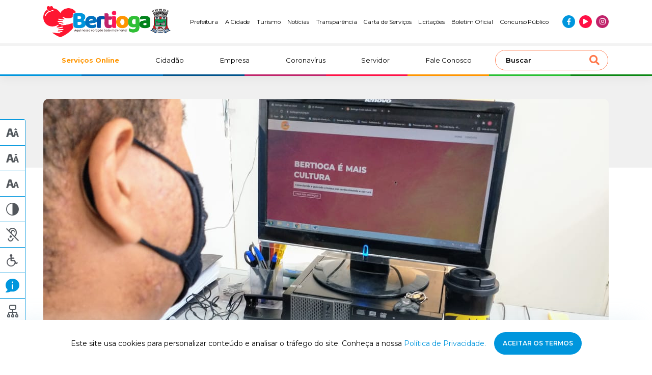

--- FILE ---
content_type: text/html; charset=UTF-8
request_url: https://www.bertioga.sp.gov.br/bertioga-abre-inscricoes-para-cursos-a-distancia-de-violao-artesanato-e-teatro
body_size: 19071
content:
<!DOCTYPE html>
<html lang="pt-br">
<head>
<meta http-equiv="Content-Type" content="text/html; charset=utf-8" />
<meta http-equiv="X-UA-Compatible" content="IE=edge">
<meta name="viewport" content="width=device-width, initial-scale=1, maximum-scale=1, minimum-scale=1, user-scalable=no">
<meta name="csrf-token" content="HlYo0Q6MP0Xa8VHz67u3isgJ2lIxRAYwIP7aqCbj">
    <meta name="robots" content="index, follow">
<link rel="canonical" href="https://www.bertioga.sp.gov.br/bertioga-abre-inscricoes-para-cursos-a-distancia-de-violao-artesanato-e-teatro">
<title>Bertioga abre inscrições para cursos a distância de violão, artesanato e teatro | Prefeitura de Bertioga</title>
<!-- Google -->
<meta name="description" content="A Prefeitura abriu inscrições para cursos EAD (Ensino a Distância) na área artística, as vagas são ilimitadas e destinadas a pessoas com interesse em aprender violão, artesanato e teatro. Para se inscrever é necessário acessar o link: http://bertioga.icult.org.br/, inserir os dados pessoais e escolher o curso de preferência; após receber o e-mail de confirmação o aluno já tem acesso à primeira aula.

De acordo com a diretora de Cultura, Camila Quelhas, a iniciativa das atividades a distância surgiu devido à pandemia da Covid-19. “Muitos munícipes procuraram a secretaria de Turismo, Esporte e Cultura com interesse de iniciar um curso 100% à distância, para que pudessem estudar em casa e em seu próprio ritmo. Para atender essa demanda, a diretoria de cultura disponibilizou as inscrições”, esclarece.

Além dos cursos culturais EAD, a Prefeitura atende em média mil alunos, divididos nos quatro Centros Culturais do Município. Visando a segurança dos alunos e funcionários, neste período de pandemia e de restrição de circulação, são disponibilizadas em todas as modalidades e em plataforma digital, aulas gravadas e ao vivo via zoom." />
<meta name="company" content="Prefeitura de Bertioga" />
<meta name="author" content="KBR TEC" />
<meta name="copyright" content="Todos os direitos reservados" />
<meta name="application-name" content="Prefeitura de Bertioga" />
<meta name="distribution" content="Global" />
<meta name="rating" content="General" />
<!-- Facebook -->
<meta property="og:type" content="website">
<meta property="og:url" content="https://www.bertioga.sp.gov.br/bertioga-abre-inscricoes-para-cursos-a-distancia-de-violao-artesanato-e-teatro">
<meta property="og:title" content="Bertioga abre inscrições para cursos a distância de violão, artesanato e teatro | Prefeitura de Bertioga">
<meta property="og:site_name" content="Prefeitura de Bertioga">
<meta property="og:description" content="A Prefeitura abriu inscrições para cursos EAD (Ensino a Distância) na área artística, as vagas são ilimitadas e destinadas a pessoas com interesse em aprender violão, artesanato e teatro. Para se inscrever é necessário acessar o link: http://bertioga.icult.org.br/, inserir os dados pessoais e escolher o curso de preferência; após receber o e-mail de confirmação o aluno já tem acesso à primeira aula.

De acordo com a diretora de Cultura, Camila Quelhas, a iniciativa das atividades a distância surgiu devido à pandemia da Covid-19. “Muitos munícipes procuraram a secretaria de Turismo, Esporte e Cultura com interesse de iniciar um curso 100% à distância, para que pudessem estudar em casa e em seu próprio ritmo. Para atender essa demanda, a diretoria de cultura disponibilizou as inscrições”, esclarece.

Além dos cursos culturais EAD, a Prefeitura atende em média mil alunos, divididos nos quatro Centros Culturais do Município. Visando a segurança dos alunos e funcionários, neste período de pandemia e de restrição de circulação, são disponibilizadas em todas as modalidades e em plataforma digital, aulas gravadas e ao vivo via zoom.">
<meta property="og:image" content="https://www.bertioga.sp.gov.br/images/bertioga-seo.jpg">
<meta property="og:image:secure_url" content="https://www.bertioga.sp.gov.br/images/bertioga-seo.jpg" />
<meta property="og:image:type" content="image/jpeg">
<!-- Twitter -->
<meta name="twitter:card" content="summary" />
<meta name="twitter:title" content="Bertioga abre inscrições para cursos a distância de violão, artesanato e teatro | Prefeitura de Bertioga" />
<meta property="twitter:description" content="A Prefeitura abriu inscrições para cursos EAD (Ensino a Distância) na área artística, as vagas são ilimitadas e destinadas a pessoas com interesse em aprender violão, artesanato e teatro. Para se inscrever é necessário acessar o link: http://bertioga.icult.org.br/, inserir os dados pessoais e escolher o curso de preferência; após receber o e-mail de confirmação o aluno já tem acesso à primeira aula.

De acordo com a diretora de Cultura, Camila Quelhas, a iniciativa das atividades a distância surgiu devido à pandemia da Covid-19. “Muitos munícipes procuraram a secretaria de Turismo, Esporte e Cultura com interesse de iniciar um curso 100% à distância, para que pudessem estudar em casa e em seu próprio ritmo. Para atender essa demanda, a diretoria de cultura disponibilizou as inscrições”, esclarece.

Além dos cursos culturais EAD, a Prefeitura atende em média mil alunos, divididos nos quatro Centros Culturais do Município. Visando a segurança dos alunos e funcionários, neste período de pandemia e de restrição de circulação, são disponibilizadas em todas as modalidades e em plataforma digital, aulas gravadas e ao vivo via zoom.">
<meta property="twitter:image" content="https://www.bertioga.sp.gov.br/images/bertioga-seo.jpg" />
<link rel="icon" type="image/png" href="https://www.bertioga.sp.gov.br/wp/wp-content/uploads/2022/07/cropped-favicon.png" sizes="32x32" />
<link rel="icon" type="image/png" href="https://www.bertioga.sp.gov.br/wp/wp-content/uploads/2022/07/cropped-favicon.png" sizes="16x16" />
<meta name="application-name" content="Prefeitura de Bertioga"/>
<meta name="msapplication-TileColor" content="#FFFFFF" />
<meta name="msapplication-TileImage" content="mstile-144x144.png" />
<meta name="msapplication-square70x70logo" content="mstile-70x70.png" />
<meta name="msapplication-square150x150logo" content="mstile-150x150.png" />
<meta name="msapplication-wide310x150logo" content="mstile-310x150.png" />
<meta name="msapplication-square310x310logo" content="mstile-310x310.png" />

<script type="application/ld+json">
{
    "@context": "https://schema.org",
    "@type": "GovernmentOrganization",
    "name": "Prefeitura Municipal de Bertioga",
    "alternateName": "Prefeitura de Bertioga",
    "url": "https://www.bertioga.sp.gov.br/",
    "logo": "https://bertioga.sp.gov.br/wp/wp-content/uploads/2022/07/logo-prefeitura-de-bertioga.png",
    "contactPoint": {
    "@type": "ContactPoint",
    "telephone": "+551333198000",
    "contactType": "customer service",
    "areaServed": "BR",
    "availableLanguage": "Portuguese"
    },
    "sameAs": [
    "https://www.facebook.com/boasnoticiasbertioga",
    "https://www.instagram.com/bertiogacidade/",
    "https://www.youtube.com/user/boasnoticiasbertioga"
    ]
}
</script>

<meta name="google-site-verification" content="Y_-Ws4fedMkFA7sDCn-GcS-1qIJ64vPDeUxid17mKec" />
<!-- Google tag (gtag.js) -->
<script async src="https://www.googletagmanager.com/gtag/js?id=G-Z1RYXTLYHY"></script>
<script>
  window.dataLayer = window.dataLayer || [];
  function gtag(){dataLayer.push(arguments);}
  gtag('js', new Date());

  gtag('config', 'G-Z1RYXTLYHY');
</script>

<script>
(function(i, s, o, g, r, a, m) {
    i['GoogleAnalyticsObject'] = r;
    i[r] = i[r] || function() {
    (i[r].q = i[r].q || []).push(arguments)
    }, i[r].l = 1 * new Date();
    a = s.createElement(o),
    m = s.getElementsByTagName(o)[0];
    a.async = 1;
    a.src = g;
    m.parentNode.insertBefore(a, m)
})(window, document, 'script', 'https://www.google-analytics.com/analytics.js', 'ga');

ga('create', 'UA-49489228-1', 'auto');
ga('send', 'pageview');
</script>
<link rel="preconnect" href="https://fonts.googleapis.com">
<link rel="preconnect" href="https://fonts.gstatic.com" crossorigin>
<link href="https://fonts.googleapis.com/css2?family=Inter&family=Montserrat:wght@300;400;500;600;700&display=swap"
    rel="stylesheet">

<link rel="preload stylesheet" href="https://cdnjs.cloudflare.com/ajax/libs/font-awesome/5.15.4/css/all.min.css"
    as="style" onload="this.onload=null;this.rel='stylesheet'">
<noscript>
    <link rel="stylesheet" href="https://cdnjs.cloudflare.com/ajax/libs/font-awesome/5.15.4/css/all.min.css">
</noscript>

<link rel="preload stylesheet" href="https://www.bertioga.sp.gov.br/css/styles.min.css" as="style"
    onload="this.onload=null;this.rel='stylesheet'">
<noscript>
    <link rel="stylesheet" href="https://www.bertioga.sp.gov.br/css/styles.min.css">
</noscript>
<style>
    #gove-widget {
        z-index: 999;
    }

    @media(max-width: 1199px) {
        #gove-widget {
            left: inherit !important;
            right: 10px !important;
        }
    }

    @media(min-width: 1200px) {
        #gove-widget {
            left: 10px !important;
            right: inherit !important;
        }
    }

    @media(min-width: 991px) {
        .header-top__item:last-of-type{
            line-height: 16px;
            max-width: 100px;
            text-align: center
        }
    }
</style>
</head>
<body>
    <header class="header">
    <div class="header-top">
        <div class="container">
            <div class="row">
                <div class="col-8 col-md-6 col-lg-2 col-xl-3 header-top__column">
                    <a href="https://www.bertioga.sp.gov.br" title="Ir para página inicial" class="logo">
                        <img src="https://www.bertioga.sp.gov.br/wp/wp-content/uploads/2025/09/logo-prefeitura-de-bertioga.png" alt="Prefeitura de Bertioga" title="Prefeitura de Bertioga" class="logo__img" width="250" height="66">
                    </a>
                </div>

                <div class="col-lg-10 col-xl-9 header-top__column --jc-end">
                    <ul class="header-top__menu --desktop --jc-end">
                                                    <li class="header-top__item"><a href="https://www.bertioga.sp.gov.br/prefeitura/prefeito"  class="header-top__text">Prefeitura</a></li>
                                                    <li class="header-top__item"><a href="https://www.bertioga.sp.gov.br/cidadao/historia"  class="header-top__text">A Cidade</a></li>
                                                    <li class="header-top__item"><a href="https://www.bertioga.sp.gov.br/turismo"  class="header-top__text">Turismo</a></li>
                                                    <li class="header-top__item"><a href="https://www.bertioga.sp.gov.br/noticias"  class="header-top__text">Notícias</a></li>
                                                    <li class="header-top__item"><a href="https://transparencia-bertioga.smarapd.com.br/#/"  target="_blank"  class="header-top__text">Transparência</a></li>
                                                    <li class="header-top__item"><a href="https://cartadeservicos.bertioga.sp.gov.br/guiafacil/pesquisa-publica"  target="_blank"  class="header-top__text">Carta de Serviços</a></li>
                                                    <li class="header-top__item"><a href="/licitacao"  class="header-top__text">Licitações</a></li>
                                                    <li class="header-top__item"><a href="/boletim-oficial"  class="header-top__text">Boletim Oficial</a></li>
                                                    <li class="header-top__item"><a href="/cidadao/concurso-publico"  class="header-top__text">Concurso Público</a></li>
                                            </ul>

                    <ul class="social-menu">
                                                                                <li class="social-menu__item --blue">
                                <a href="https://www.facebook.com/boasnoticiasbertioga" target="_blank" title="Curta nossa página no Facebook"><i class="fab fa-facebook-f --blue social-menu__icon"></i></a>
                            </li>
                                                                                <li class="social-menu__item --red">
                                <a href="https://www.youtube.com/@prefeitura.bertioga" target="_blank" title="Inscreva-se em nosso canal no YouTube"><i class="fas fa-play --red social-menu__icon"></i></a>
                            </li>
                                                                                <li class="social-menu__item --purple">
                                <a href="https://www.instagram.com/bertiogacidade/" target="_blank" title="Siga-nos no Instagram"><i class="fab fa-instagram --purple social-menu__icon"></i></a>
                            </li>
                                            </ul>
                </div>

                <div class="col-4 col-md-6 d-lg-none main-menu__toogler">
                    <button class="navbar-toggler" id="openSidebar" type="button" aria-controls="sidebarMenu" aria-expanded="false" aria-label="Abrir menu de navegação">
                        <i class="fas fa-bars"></i>
                    </button>
                </div>
            </div>
        </div>
    </div>
    <div class="header-bottom">
        <div class="container">
            <div class="row">
                <nav class="col-12 navbar navbar-expand-lg main-menu">
                    <div class="collapse navbar-collapse main-menu__collapse" id="mainMenu">
                        <ul class="navbar-nav main-menu__nav">
                            
                                                                                                <li class="nav-item main-menu__item --destaque">
                                        <a href="/servicos-online"  title="Serviços Online | Prefeitura de Bertioga">
                                            Serviços Online
                                        </a>
                                    </li>
                                                                                                                                <li class="nav-item main-menu__item ">
                                        <a href="/cidadao"  title="Cidadão | Prefeitura de Bertioga">
                                            Cidadão
                                        </a>
                                    </li>
                                                                                                                                <li class="nav-item main-menu__item ">
                                        <a href="/empresa"  title="Empresa | Prefeitura de Bertioga">
                                            Empresa
                                        </a>
                                    </li>
                                                                                                                                <li class="nav-item main-menu__item ">
                                        <a href="/coronavirus"  title="Coronavírus | Prefeitura de Bertioga">
                                            Coronavírus
                                        </a>
                                    </li>
                                                                                                                                <li class="nav-item main-menu__item ">
                                        <a href="/servidor"  title="Servidor | Prefeitura de Bertioga">
                                            Servidor
                                        </a>
                                    </li>
                                                                                                                                <li class="nav-item main-menu__item ">
                                        <a href="/contatos"  title="Fale Conosco | Prefeitura de Bertioga">
                                            Fale Conosco
                                        </a>
                                    </li>
                                                                                    </ul>
                        <div class="search">
                            <form action="/" type="GET" class="search__form">
                                <input type="search" class="search__input" id="search" name="s" placeholder="Buscar" value="">
                                <button type="submit" class="search__submit"><i class="fas fa-search search__icon --orange"></i></button>
                            </form>
                        </div>
                    </div>
                </nav>
            </div>
        </div>
    </div>
    <div class="header-colors">
        <div class="header-colors__column --blue"></div>
        <div class="header-colors__column --blue-medium"></div>
        <div class="header-colors__column --blue-dark"></div>
        <div class="header-colors__column --purple"></div>
        <div class="header-colors__column --red"></div>
        <div class="header-colors__column --orange"></div>
        <div class="header-colors__column --green"></div>
        <div class="header-colors__column --green-dark"></div>
    </div>
</header>

<div class="sidebar d-lg-none" id="sidebarMenu">
    <div class="sidebar__wrapper">
        <div class="sidebar__header">
            <div class="sidebar__close" id="closeSidebar">
                <i class="fas fa-times sidebar__close-icon"></i>
            </div>
            <div class="search">
                <form action="/" type="GET" class="search__form">
                    <input type="search" class="search__input" id="search" name="s" placeholder="Buscar" value="">
                    <button type="submit" class="search__submit"><i class="fas fa-search search__icon --orange"></i></button>
                </form>
            </div>
        </div>
        <div class="sidebar__content">
            <ul class="navbar-nav main-menu__nav">
                
                                                            <li class="nav-item main-menu__item --destaque">
                            <a href="/servicos-online"  title="Serviços Online | Prefeitura de Bertioga">
                                Serviços Online
                            </a>
                        </li>
                                                                                <li class="nav-item main-menu__item ">
                            <a href="/cidadao"  title="Cidadão | Prefeitura de Bertioga">
                                Cidadão
                            </a>
                        </li>
                                                                                <li class="nav-item main-menu__item ">
                            <a href="/empresa"  title="Empresa | Prefeitura de Bertioga">
                                Empresa
                            </a>
                        </li>
                                                                                <li class="nav-item main-menu__item ">
                            <a href="/coronavirus"  title="Coronavírus | Prefeitura de Bertioga">
                                Coronavírus
                            </a>
                        </li>
                                                                                <li class="nav-item main-menu__item ">
                            <a href="/servidor"  title="Servidor | Prefeitura de Bertioga">
                                Servidor
                            </a>
                        </li>
                                                                                <li class="nav-item main-menu__item ">
                            <a href="/contatos"  title="Fale Conosco | Prefeitura de Bertioga">
                                Fale Conosco
                            </a>
                        </li>
                                                </ul>
            <ul class="navbar-nav main-menu__nav">
                                    <li class="nav-item main-menu__item">
                        <a href="https://www.bertioga.sp.gov.br/prefeitura/prefeito" title="Prefeitura | Prefeitura de Bertioga">
                            Prefeitura
                        </a>
                    </li>
                                    <li class="nav-item main-menu__item">
                        <a href="https://www.bertioga.sp.gov.br/cidadao/historia" title="A Cidade | Prefeitura de Bertioga">
                            A Cidade
                        </a>
                    </li>
                                    <li class="nav-item main-menu__item">
                        <a href="https://www.bertioga.sp.gov.br/turismo" title="Turismo | Prefeitura de Bertioga">
                            Turismo
                        </a>
                    </li>
                                    <li class="nav-item main-menu__item">
                        <a href="https://www.bertioga.sp.gov.br/noticias" title="Notícias | Prefeitura de Bertioga">
                            Notícias
                        </a>
                    </li>
                                    <li class="nav-item main-menu__item">
                        <a href="https://transparencia-bertioga.smarapd.com.br/#/" title="Transparência | Prefeitura de Bertioga">
                            Transparência
                        </a>
                    </li>
                                    <li class="nav-item main-menu__item">
                        <a href="https://cartadeservicos.bertioga.sp.gov.br/guiafacil/pesquisa-publica" title="Carta de Serviços | Prefeitura de Bertioga">
                            Carta de Serviços
                        </a>
                    </li>
                                    <li class="nav-item main-menu__item">
                        <a href="/licitacao" title="Licitações | Prefeitura de Bertioga">
                            Licitações
                        </a>
                    </li>
                                    <li class="nav-item main-menu__item">
                        <a href="/boletim-oficial" title="Boletim Oficial | Prefeitura de Bertioga">
                            Boletim Oficial
                        </a>
                    </li>
                                    <li class="nav-item main-menu__item">
                        <a href="/cidadao/concurso-publico" title="Concurso Público | Prefeitura de Bertioga">
                            Concurso Público
                        </a>
                    </li>
                            </ul>
        </div>
        <div class="sidebar__footer">
            <ul class="social-menu">
                                                        <li class="social-menu__item --blue">
                        <a href="https://www.facebook.com/boasnoticiasbertioga" target="_blank" title=""><i class="fab fa-facebook-f --blue social-menu__icon"></i></a>
                    </li>
                                                        <li class="social-menu__item --red">
                        <a href="https://www.youtube.com/@prefeitura.bertioga" target="_blank" title=""><i class="fas fa-play --red social-menu__icon"></i></a>
                    </li>
                                                        <li class="social-menu__item --purple">
                        <a href="https://www.instagram.com/bertiogacidade/" target="_blank" title=""><i class="fab fa-instagram --purple social-menu__icon"></i></a>
                    </li>
                            </ul>
        </div>
    </div>
</div>

    <main class="page" id="news-show">
            <section class="post-content">
        <div class="page__header"></div>
        <div class="container">
            <div class="post-content__hero">
                <div class="post-content__thumb">
                                                                    <img src="https://www.bertioga.sp.gov.br/wp/wp-content/uploads/2021/05/Cultura-2.jpeg" class="post-content__image" alt="Bertioga abre inscrições para cursos a distância de violão, artesanato e teatro">
                                    </div>
                                <div class="news__details --box  ">
                                    <div class="news__date">
                        <svg class="news__date-icon" width="16" height="17" fill="none" xmlns="http://www.w3.org/2000/svg"><path clip-rule="evenodd" d="M3.44.055a.652.652 0 00-.34.398 2.563 2.563 0 00-.034.46v.338l-.64.015c-.718.016-.905.057-1.307.282-.324.182-.705.594-.871.942C-.021 3.054 0 2.467 0 9.137c0 6.659-.02 6.085.242 6.634.242.506.71.924 1.264 1.126l.28.103h12.429l.26-.094a2.327 2.327 0 001.468-1.618c.053-.202.057-.597.057-6.15 0-6.673.022-6.083-.25-6.65a2.292 2.292 0 00-.967-.989c-.38-.19-.66-.241-1.313-.241h-.537v-.34c0-.406-.035-.554-.166-.706a.606.606 0 00-1.001.13c-.055.115-.066.205-.066.527v.389H4.3V.869c0-.322-.01-.412-.066-.528A.607.607 0 003.44.055zm-.367 2.857c.015.454.064.595.26.74a.584.584 0 00.762-.043c.174-.156.205-.265.205-.704V2.52h7.4v.384c0 .44.031.548.205.704a.584.584 0 00.761.044c.2-.148.249-.287.261-.741l.011-.39h.515c.44 0 .542.01.693.067.223.086.423.282.534.525l.086.188v11.67l-.084.183a1.083 1.083 0 01-.48.506l-.15.076H1.948l-.15-.076a1.083 1.083 0 01-.48-.506l-.084-.183V9.137c0-5.542.003-5.841.058-5.968.093-.212.213-.37.354-.465.232-.158.33-.178.89-.18l.524-.003.013.39zm1.042 2.85a.778.778 0 00-.14 1.288c.641.563 1.562-.22 1.147-.974a.696.696 0 00-.623-.39.585.585 0 00-.384.077zm3.414-.02a.773.773 0 00-.438.719c0 .328.166.584.461.714.298.132.615.062.85-.185.462-.488.113-1.312-.555-1.31a.82.82 0 00-.318.063zm3.367.006c-.686.356-.491 1.423.27 1.487.484.042.856-.347.817-.852-.02-.25-.123-.427-.343-.586-.118-.084-.175-.101-.372-.11-.19-.009-.26.003-.372.061zm-3.188 3.09a.783.783 0 00-.552.433.88.88 0 00.043.76.774.774 0 00.84.336c.226-.054.479-.306.543-.541.152-.557-.323-1.094-.874-.988zm3.386.004a.672.672 0 00-.44.26.786.786 0 00.335 1.25c.485.175 1.003-.207 1.003-.74a.743.743 0 00-.205-.536.748.748 0 00-.693-.234zm-6.98.066c-.362.183-.524.674-.344 1.039a.737.737 0 00.693.435c.363 0 .63-.208.733-.57a.593.593 0 00.014-.365.82.82 0 00-.387-.532.86.86 0 00-.71-.007zm.121 3.104a.844.844 0 00-.46.395.866.866 0 00.008.719.836.836 0 00.527.401c.524.12 1.018-.385.9-.922-.098-.45-.558-.73-.975-.593zm3.383-.002a.791.791 0 00-.428 1.142c.317.567 1.091.514 1.36-.092.26-.588-.328-1.25-.932-1.05zm3.449-.017c-.568.151-.793.842-.414 1.271.168.192.34.273.576.273.803 0 1.06-1.098.345-1.472a.781.781 0 00-.507-.072z"/></svg>                        <p class="news__date-number">21 de maio de 2021</p>
                    </div>
                </div>
            </div>
            <div class="post-content__share">
                <div class="post-content__icons">
                                        <a href="https://www.facebook.com/sharer/sharer.php?u=www.bertioga.sp.gov.br/bertioga-abre-inscricoes-para-cursos-a-distancia-de-violao-artesanato-e-teatro" title="Compartilhar a notícia no Facebook" target="_blank" class="post-content__link"><svg width="17" height="16" fill="none" xmlns="http://www.w3.org/2000/svg"><path d="M12.75.003L10.544 0C8.068 0 6.467 1.546 6.467 3.938v1.815H4.251c-.192 0-.347.146-.347.327v2.63c0 .18.156.326.347.326h2.216v6.638c0 .18.156.326.347.326h2.892c.192 0 .347-.146.347-.326V9.036h2.591c.192 0 .347-.146.347-.326l.001-2.63a.317.317 0 00-.102-.231.358.358 0 00-.245-.096h-2.592V4.214c0-.74.187-1.115 1.21-1.115h1.486a.337.337 0 00.346-.327V.33c0-.18-.155-.326-.346-.327z"/></svg></a>
                    <a href="https://twitter.com/intent/tweet?text=Bertioga abre inscrições para cursos a distância de violão, artesanato e teatro%20www.bertioga.sp.gov.br/bertioga-abre-inscricoes-para-cursos-a-distancia-de-violao-artesanato-e-teatro" title="Compartilhar a notícia no Twitter" target="_blank" class="post-content__link"><svg width="20" height="19" fill="none" xmlns="http://www.w3.org/2000/svg"><g clip-path="url(#clip0_60_8)"><path d="M20 3.609a8.902 8.902 0 01-2.363.615c.85-.482 1.5-1.24 1.804-2.153a8.459 8.459 0 01-2.6.943 4.212 4.212 0 00-2.995-1.233c-2.27 0-4.097 1.75-4.097 3.896 0 .31.027.606.095.889-3.409-.158-6.425-1.71-8.451-4.075a3.773 3.773 0 00-.562 1.97c0 1.348.732 2.544 1.821 3.236A4.214 4.214 0 01.8 7.217v.043c0 1.893 1.421 3.466 3.285 3.828a4.295 4.295 0 01-1.075.128 3.76 3.76 0 01-.776-.067c.531 1.543 2.038 2.677 3.831 2.714a8.518 8.518 0 01-5.084 1.661c-.336 0-.658-.014-.981-.053 1.816 1.112 3.969 1.748 6.29 1.748 7.545 0 11.67-5.938 11.67-11.084a9.39 9.39 0 00-.015-.504A7.966 7.966 0 0020 3.61z"/></g><defs><clipPath id="clip0_60_8"><path fill="#fff" d="M0 0h20v19H0z"/></clipPath></defs></svg></a>
                    <a href="https://www.linkedin.com/sharing/share-offsite/?url=www.bertioga.sp.gov.br/bertioga-abre-inscricoes-para-cursos-a-distancia-de-violao-artesanato-e-teatro" title="Compartilhar a notícia no LinkedIn" target="_blank" class="post-content__link"><svg width="17" height="16" fill="none" xmlns="http://www.w3.org/2000/svg"><path d="M16.996 16H17v-5.87c0-2.87-.657-5.082-4.223-5.082-1.714 0-2.864.886-3.334 1.725h-.05V5.317h-3.38V16h3.52v-5.29c0-1.393.28-2.74 2.113-2.74 1.806 0 1.833 1.59 1.833 2.83V16h3.517zM.28 5.318h3.525V16H.281V5.318zM2.041 0C.914 0 0 .86 0 1.921s.914 1.94 2.041 1.94c1.127 0 2.042-.879 2.042-1.94C4.083.861 3.168 0 2.04 0z"/></svg></a>
                </div>
                <div class="post-content__desc">Compartilhar a notícia</div>
            </div>
            <nav aria-label="breadcrumb">
                <ol class="breadcrumb">
                    <li class="breadcrumb-item"><a href="https://www.bertioga.sp.gov.br">Home</a></li>
                    <li class="breadcrumb-item"><a href="https://www.bertioga.sp.gov.br/noticias">Notícias</a></li>
                    <li class="breadcrumb-item active" aria-current="page">Bertioga abre inscrições para cursos a distância de violão, artesanato e teatro</li>
                </ol>
            </nav>
            <h1 class="post-content__title">Bertioga abre inscrições para cursos a distância de violão, artesanato e teatro</h1>
            <div class="post-content__content">
                A Prefeitura abriu inscrições para cursos EAD (Ensino a Distância) na área artística, as vagas são ilimitadas e destinadas a pessoas com interesse em aprender violão, artesanato e teatro. Para se inscrever é necessário acessar o link: <a href="http://bertioga.icult.org.br/">http://bertioga.icult.org.br/</a>, inserir os dados pessoais e escolher o curso de preferência; após receber o e-mail de confirmação o aluno já tem acesso à primeira aula.<br />
<br />
De acordo com a diretora de Cultura, Camila Quelhas, a iniciativa das atividades a distância surgiu devido à pandemia da Covid-19. “Muitos munícipes procuraram a secretaria de Turismo, Esporte e Cultura com interesse de iniciar um curso 100% à distância, para que pudessem estudar em casa e em seu próprio ritmo. Para atender essa demanda, a diretoria de cultura disponibilizou as inscrições”, esclarece.<br />
<br />
Além dos cursos culturais EAD, a Prefeitura atende em média mil alunos, divididos nos quatro Centros Culturais do Município. Visando a segurança dos alunos e funcionários, neste período de pandemia e de restrição de circulação, são disponibilizadas em todas as modalidades e em plataforma digital, aulas gravadas e ao vivo via zoom.
            </div>
                        <div class="post-content__author">
                <h3 class="post-content__author-title">Diretoria de Comunicação</h3>
                                <div class="post-content__author__item">
                    <h4 class="post-content__author-subtitle">Texto:</h4>
                    <p class="post-content__author-text">Érika Rios</p>
                </div>
                                                <div class="post-content__author__item">
                    <h4 class="post-content__author-subtitle">Fotos (arquivo):</h4>
                    <p class="post-content__author-text">Divulgação PMB</p>
                </div>
                                                <div class="post-content__author__item">
                    <h4 class="post-content__author-subtitle">Responsável:</h4>
                    <p class="post-content__author-text">
                        Jailson Teixeira
                                                    <br>76.767
                                            </p>
                </div>
                            </div>
                    </div>
    </section>

            <section class="related-news">
        <div class="box-title ">
            <div class="container">
            <div class="row">
                <div class="col-md-8 box-title__column">
                    <h2 class="box-title__title">Notícias <strong>Relacionadas</strong></h2>
                </div>
            </div>
        </div>
    </div>
    <div class="container">
        <div class="row related-news__list">
                            <div class="news --small col-12">
    <div class="news__wrapper">
                <div class="news__thumb --small">
            <img src="https://www.bertioga.sp.gov.br/wp/wp-content/uploads/2026/01/54650002011_00e7981af1_c.jpg" alt="Torneio de Beach Tennis movimenta o Bertioga Verão é Top neste fim de semana" class="news__image" loading="lazy" width="159" height="106">
        </div>
                <div class="news__content">
            <div class="news__details">
                <div class="news__date">
                    <svg class="news__date-icon" width="16" height="17" fill="none" xmlns="http://www.w3.org/2000/svg"><path clip-rule="evenodd" d="M3.44.055a.652.652 0 00-.34.398 2.563 2.563 0 00-.034.46v.338l-.64.015c-.718.016-.905.057-1.307.282-.324.182-.705.594-.871.942C-.021 3.054 0 2.467 0 9.137c0 6.659-.02 6.085.242 6.634.242.506.71.924 1.264 1.126l.28.103h12.429l.26-.094a2.327 2.327 0 001.468-1.618c.053-.202.057-.597.057-6.15 0-6.673.022-6.083-.25-6.65a2.292 2.292 0 00-.967-.989c-.38-.19-.66-.241-1.313-.241h-.537v-.34c0-.406-.035-.554-.166-.706a.606.606 0 00-1.001.13c-.055.115-.066.205-.066.527v.389H4.3V.869c0-.322-.01-.412-.066-.528A.607.607 0 003.44.055zm-.367 2.857c.015.454.064.595.26.74a.584.584 0 00.762-.043c.174-.156.205-.265.205-.704V2.52h7.4v.384c0 .44.031.548.205.704a.584.584 0 00.761.044c.2-.148.249-.287.261-.741l.011-.39h.515c.44 0 .542.01.693.067.223.086.423.282.534.525l.086.188v11.67l-.084.183a1.083 1.083 0 01-.48.506l-.15.076H1.948l-.15-.076a1.083 1.083 0 01-.48-.506l-.084-.183V9.137c0-5.542.003-5.841.058-5.968.093-.212.213-.37.354-.465.232-.158.33-.178.89-.18l.524-.003.013.39zm1.042 2.85a.778.778 0 00-.14 1.288c.641.563 1.562-.22 1.147-.974a.696.696 0 00-.623-.39.585.585 0 00-.384.077zm3.414-.02a.773.773 0 00-.438.719c0 .328.166.584.461.714.298.132.615.062.85-.185.462-.488.113-1.312-.555-1.31a.82.82 0 00-.318.063zm3.367.006c-.686.356-.491 1.423.27 1.487.484.042.856-.347.817-.852-.02-.25-.123-.427-.343-.586-.118-.084-.175-.101-.372-.11-.19-.009-.26.003-.372.061zm-3.188 3.09a.783.783 0 00-.552.433.88.88 0 00.043.76.774.774 0 00.84.336c.226-.054.479-.306.543-.541.152-.557-.323-1.094-.874-.988zm3.386.004a.672.672 0 00-.44.26.786.786 0 00.335 1.25c.485.175 1.003-.207 1.003-.74a.743.743 0 00-.205-.536.748.748 0 00-.693-.234zm-6.98.066c-.362.183-.524.674-.344 1.039a.737.737 0 00.693.435c.363 0 .63-.208.733-.57a.593.593 0 00.014-.365.82.82 0 00-.387-.532.86.86 0 00-.71-.007zm.121 3.104a.844.844 0 00-.46.395.866.866 0 00.008.719.836.836 0 00.527.401c.524.12 1.018-.385.9-.922-.098-.45-.558-.73-.975-.593zm3.383-.002a.791.791 0 00-.428 1.142c.317.567 1.091.514 1.36-.092.26-.588-.328-1.25-.932-1.05zm3.449-.017c-.568.151-.793.842-.414 1.271.168.192.34.273.576.273.803 0 1.06-1.098.345-1.472a.781.781 0 00-.507-.072z"/></svg>                    <p class="news__date-number">14 de janeiro de 2026</p>
                </div>
            </div>
            <h2 class="news__title">Torneio de Beach Tennis movimenta o Bertioga Verão é Top neste fim de semana</h2>
            <p class="news__excerpt">O Beach Tennis estreia na prog [...]</p>
        </div>
        <a href="https://www.bertioga.sp.gov.br/torneio-de-beach-tennis-movimenta-o-bertioga-verao-e-top-neste-fim-de-semana" title="Leia a notícia na íntegra" class="news__link"></a>
    </div>
</div>
                            <div class="news --small col-12">
    <div class="news__wrapper">
                <div class="news__thumb --small">
            <img src="https://www.bertioga.sp.gov.br/wp/wp-content/uploads/2025/12/PoupaTempo-1-1-1.jpg" alt="PAT tem 89 vagas de emprego em diversas áreas" class="news__image" loading="lazy" width="159" height="106">
        </div>
                <div class="news__content">
            <div class="news__details">
                <div class="news__date">
                    <svg class="news__date-icon" width="16" height="17" fill="none" xmlns="http://www.w3.org/2000/svg"><path clip-rule="evenodd" d="M3.44.055a.652.652 0 00-.34.398 2.563 2.563 0 00-.034.46v.338l-.64.015c-.718.016-.905.057-1.307.282-.324.182-.705.594-.871.942C-.021 3.054 0 2.467 0 9.137c0 6.659-.02 6.085.242 6.634.242.506.71.924 1.264 1.126l.28.103h12.429l.26-.094a2.327 2.327 0 001.468-1.618c.053-.202.057-.597.057-6.15 0-6.673.022-6.083-.25-6.65a2.292 2.292 0 00-.967-.989c-.38-.19-.66-.241-1.313-.241h-.537v-.34c0-.406-.035-.554-.166-.706a.606.606 0 00-1.001.13c-.055.115-.066.205-.066.527v.389H4.3V.869c0-.322-.01-.412-.066-.528A.607.607 0 003.44.055zm-.367 2.857c.015.454.064.595.26.74a.584.584 0 00.762-.043c.174-.156.205-.265.205-.704V2.52h7.4v.384c0 .44.031.548.205.704a.584.584 0 00.761.044c.2-.148.249-.287.261-.741l.011-.39h.515c.44 0 .542.01.693.067.223.086.423.282.534.525l.086.188v11.67l-.084.183a1.083 1.083 0 01-.48.506l-.15.076H1.948l-.15-.076a1.083 1.083 0 01-.48-.506l-.084-.183V9.137c0-5.542.003-5.841.058-5.968.093-.212.213-.37.354-.465.232-.158.33-.178.89-.18l.524-.003.013.39zm1.042 2.85a.778.778 0 00-.14 1.288c.641.563 1.562-.22 1.147-.974a.696.696 0 00-.623-.39.585.585 0 00-.384.077zm3.414-.02a.773.773 0 00-.438.719c0 .328.166.584.461.714.298.132.615.062.85-.185.462-.488.113-1.312-.555-1.31a.82.82 0 00-.318.063zm3.367.006c-.686.356-.491 1.423.27 1.487.484.042.856-.347.817-.852-.02-.25-.123-.427-.343-.586-.118-.084-.175-.101-.372-.11-.19-.009-.26.003-.372.061zm-3.188 3.09a.783.783 0 00-.552.433.88.88 0 00.043.76.774.774 0 00.84.336c.226-.054.479-.306.543-.541.152-.557-.323-1.094-.874-.988zm3.386.004a.672.672 0 00-.44.26.786.786 0 00.335 1.25c.485.175 1.003-.207 1.003-.74a.743.743 0 00-.205-.536.748.748 0 00-.693-.234zm-6.98.066c-.362.183-.524.674-.344 1.039a.737.737 0 00.693.435c.363 0 .63-.208.733-.57a.593.593 0 00.014-.365.82.82 0 00-.387-.532.86.86 0 00-.71-.007zm.121 3.104a.844.844 0 00-.46.395.866.866 0 00.008.719.836.836 0 00.527.401c.524.12 1.018-.385.9-.922-.098-.45-.558-.73-.975-.593zm3.383-.002a.791.791 0 00-.428 1.142c.317.567 1.091.514 1.36-.092.26-.588-.328-1.25-.932-1.05zm3.449-.017c-.568.151-.793.842-.414 1.271.168.192.34.273.576.273.803 0 1.06-1.098.345-1.472a.781.781 0 00-.507-.072z"/></svg>                    <p class="news__date-number">13 de janeiro de 2026</p>
                </div>
            </div>
            <h2 class="news__title">PAT tem 89 vagas de emprego em diversas áreas</h2>
            <p class="news__excerpt">Quem busca uma oportunidade no [...]</p>
        </div>
        <a href="https://www.bertioga.sp.gov.br/pat-tem-89-vagas-de-emprego-em-diversas-areas" title="Leia a notícia na íntegra" class="news__link"></a>
    </div>
</div>
                            <div class="news --small col-12">
    <div class="news__wrapper">
                <div class="news__thumb --small">
            <img src="https://www.bertioga.sp.gov.br/wp/wp-content/uploads/2026/01/55037863321_73cd0d0aa9_c.jpg" alt="Mutirão reforça limpeza e preservação das praias de Bertioga" class="news__image" loading="lazy" width="159" height="106">
        </div>
                <div class="news__content">
            <div class="news__details">
                <div class="news__date">
                    <svg class="news__date-icon" width="16" height="17" fill="none" xmlns="http://www.w3.org/2000/svg"><path clip-rule="evenodd" d="M3.44.055a.652.652 0 00-.34.398 2.563 2.563 0 00-.034.46v.338l-.64.015c-.718.016-.905.057-1.307.282-.324.182-.705.594-.871.942C-.021 3.054 0 2.467 0 9.137c0 6.659-.02 6.085.242 6.634.242.506.71.924 1.264 1.126l.28.103h12.429l.26-.094a2.327 2.327 0 001.468-1.618c.053-.202.057-.597.057-6.15 0-6.673.022-6.083-.25-6.65a2.292 2.292 0 00-.967-.989c-.38-.19-.66-.241-1.313-.241h-.537v-.34c0-.406-.035-.554-.166-.706a.606.606 0 00-1.001.13c-.055.115-.066.205-.066.527v.389H4.3V.869c0-.322-.01-.412-.066-.528A.607.607 0 003.44.055zm-.367 2.857c.015.454.064.595.26.74a.584.584 0 00.762-.043c.174-.156.205-.265.205-.704V2.52h7.4v.384c0 .44.031.548.205.704a.584.584 0 00.761.044c.2-.148.249-.287.261-.741l.011-.39h.515c.44 0 .542.01.693.067.223.086.423.282.534.525l.086.188v11.67l-.084.183a1.083 1.083 0 01-.48.506l-.15.076H1.948l-.15-.076a1.083 1.083 0 01-.48-.506l-.084-.183V9.137c0-5.542.003-5.841.058-5.968.093-.212.213-.37.354-.465.232-.158.33-.178.89-.18l.524-.003.013.39zm1.042 2.85a.778.778 0 00-.14 1.288c.641.563 1.562-.22 1.147-.974a.696.696 0 00-.623-.39.585.585 0 00-.384.077zm3.414-.02a.773.773 0 00-.438.719c0 .328.166.584.461.714.298.132.615.062.85-.185.462-.488.113-1.312-.555-1.31a.82.82 0 00-.318.063zm3.367.006c-.686.356-.491 1.423.27 1.487.484.042.856-.347.817-.852-.02-.25-.123-.427-.343-.586-.118-.084-.175-.101-.372-.11-.19-.009-.26.003-.372.061zm-3.188 3.09a.783.783 0 00-.552.433.88.88 0 00.043.76.774.774 0 00.84.336c.226-.054.479-.306.543-.541.152-.557-.323-1.094-.874-.988zm3.386.004a.672.672 0 00-.44.26.786.786 0 00.335 1.25c.485.175 1.003-.207 1.003-.74a.743.743 0 00-.205-.536.748.748 0 00-.693-.234zm-6.98.066c-.362.183-.524.674-.344 1.039a.737.737 0 00.693.435c.363 0 .63-.208.733-.57a.593.593 0 00.014-.365.82.82 0 00-.387-.532.86.86 0 00-.71-.007zm.121 3.104a.844.844 0 00-.46.395.866.866 0 00.008.719.836.836 0 00.527.401c.524.12 1.018-.385.9-.922-.098-.45-.558-.73-.975-.593zm3.383-.002a.791.791 0 00-.428 1.142c.317.567 1.091.514 1.36-.092.26-.588-.328-1.25-.932-1.05zm3.449-.017c-.568.151-.793.842-.414 1.271.168.192.34.273.576.273.803 0 1.06-1.098.345-1.472a.781.781 0 00-.507-.072z"/></svg>                    <p class="news__date-number">13 de janeiro de 2026</p>
                </div>
            </div>
            <h2 class="news__title">Mutirão reforça limpeza e preservação das praias de Bertioga</h2>
            <p class="news__excerpt">A Prefeitura de Bertioga, por [...]</p>
        </div>
        <a href="https://www.bertioga.sp.gov.br/mutirao-reforca-limpeza-e-preservacao-das-praias-de-bertioga" title="Leia a notícia na íntegra" class="news__link"></a>
    </div>
</div>
                    </div>
    </div>
</section>
        </main>

    <aside class="acessibilidade">
    <button class="acessibilidade__button" id="acessibilidadeButton">
        <i class="fas fa-universal-access"></i>
        Acessibilidade
    </button>
    <div class="acessibilidade__wrapper">
        <button class="acessibilidade__item fontMore" title="Aumentar fonte">
            <span class="acessibilidade__text">Texto Maior</span>
            <div class="acessibilidade__icon"><svg width="25" height="18" fill="none" xmlns="http://www.w3.org/2000/svg" xmlns:xlink="http://www.w3.org/1999/xlink"><path fill="url(#aumenta-texto)" d="M0 0h25v18H0z"/><defs><pattern id="aumenta-texto" patternContentUnits="objectBoundingBox" width="1" height="1"><use xlink:href="#image0_954_17" transform="scale(.04 .05556)"/></pattern><image id="image0_954_17" width="25" height="18" xlink:href="[data-uri]"/></defs></svg></div>
        </button>
        <button class="acessibilidade__item fontLess" title="Diminuir fonte">
            <span class="acessibilidade__text">Texto Menor</span>
            <div class="acessibilidade__icon"><svg width="25" height="17" fill="none" xmlns="http://www.w3.org/2000/svg" xmlns:xlink="http://www.w3.org/1999/xlink"><path fill="url(#diminui-texto)" d="M0 0h25v17H0z"/><defs><pattern id="diminui-texto" patternContentUnits="objectBoundingBox" width="1" height="1"><use xlink:href="#image0_954_16" transform="scale(.04 .05882)"/></pattern><image id="image0_954_16" width="25" height="17" xlink:href="[data-uri]"/></defs></svg></div>
        </button>
        <button class="acessibilidade__item fontReset" title="Redefinir">
            <span class="acessibilidade__text">Texto Normal</span>
            <div class="acessibilidade__icon"><svg width="25" height="17" fill="none" xmlns="http://www.w3.org/2000/svg" xmlns:xlink="http://www.w3.org/1999/xlink"><path fill="url(#reseta-texto)" d="M0 0h25v17H0z"/><defs><pattern id="reseta-texto" patternContentUnits="objectBoundingBox" width="1" height="1"><use xlink:href="#image0_954_15" transform="scale(.04 .05882)"/></pattern><image id="image0_954_15" width="25" height="17" xlink:href="[data-uri]"/></defs></svg></div>
        </button>
        <button class="acessibilidade__item invertColors" title="Inverter cores">
            <span class="acessibilidade__text">Contraste</span>
            <div class="acessibilidade__icon"><svg width="25" height="25" fill="none" xmlns="http://www.w3.org/2000/svg" xmlns:xlink="http://www.w3.org/1999/xlink"><path fill="url(#contaste)" d="M0 0h25v25H0z"/><defs><pattern id="contaste" patternContentUnits="objectBoundingBox" width="1" height="1"><use xlink:href="#image0_954_14" transform="scale(.04)"/></pattern><image id="image0_954_14" width="25" height="25" xlink:href="[data-uri]"/></defs></svg></div>
        </button>
        <button class="acessibilidade__item librasControl" title="Vlibras">
            <span class="acessibilidade__text">Libras</span>
            <div class="acessibilidade__icon"><svg width="25" height="27" fill="none" xmlns="http://www.w3.org/2000/svg" xmlns:xlink="http://www.w3.org/1999/xlink"><path fill="url(#libras)" d="M0 0h25v27H0z"/><defs><pattern id="libras" patternContentUnits="objectBoundingBox" width="1" height="1"><use xlink:href="#image0_954_13" transform="scale(.04 .03704)"/></pattern><image id="image0_954_13" width="25" height="27" xlink:href="[data-uri]"/></defs></svg></div>
        </button>
        <div class="acessibilidade__item --desktop">
            <span class="acessibilidade__text">Atalhos</span>
            <div class="acessibilidade__icon"><svg width="24" height="24" fill="none" xmlns="http://www.w3.org/2000/svg" xmlns:xlink="http://www.w3.org/1999/xlink"><path fill="url(#atalho)" d="M0 0h24v24H0z"/><defs><pattern id="atalho" patternContentUnits="objectBoundingBox" width="1" height="1"><use xlink:href="#image0_954_19" transform="scale(.04167)"/></pattern><image id="image0_954_19" width="24" height="24" xlink:href="[data-uri]"/></defs></svg></div>

            <div class="acessibilidade__box">
                <div class="acessibilidade__box-content">
                    <p class="acessibilidade__box-text invertColors">ALT + B - Alto contraste</p>
                    <p class="acessibilidade__box-text fontMore">ALT + W - Aumentar fonte</p>
                    <p class="acessibilidade__box-text fontLess">ALT + S - Diminuir fonte</p>
                    <p class="acessibilidade__box-text fontReset">ALT + Q - Resetar fonte</p>
                    <p class="acessibilidade__box-text librasControl">ALT + L - Abrir vLibras</p>
                </div>
            </div>
        </div>
        <a href="#" class="acessibilidade__item" title="Ver página de acesso à informação">
            <span class="acessibilidade__text">Acesso à informação</span>
            <div class="acessibilidade__icon"><svg width="27" height="27" fill="none" xmlns="http://www.w3.org/2000/svg"><path fill-rule="evenodd" clip-rule="evenodd" d="M16.362.23c7.137 1.652 11.59 7.817 10.465 14.49-.172 1.019-.582 2.194-1.191 3.413-1.67 3.34-5.086 5.998-8.851 6.887-1.15.271-2.108.324-4.293.237-2.631-.104-2.885-.08-3.945.39-1.719.76-3.515 1.163-5.825 1.304-1.54.094-2.177.056-2.415-.142-.45-.374-.405-.791.134-1.224 1.239-.995 2.413-2.14 2.944-2.869l.588-.808L2.917 20.6C.322 17.385-.564 13.567.405 9.772 1.832 4.184 6.915.237 12.97.014c1.336-.049 2.594.03 3.392.216zm-3.963 5.789c-.507.446-.478 1.632.053 2.164.946.947 2.536.237 2.536-1.131 0-1.393-1.5-1.99-2.589-1.033zm.053 5.55c-.392.392-.423.705-.423 4.322v3.9l.557.438c.703.553 1.143.553 1.845 0l.557-.439v-3.9c0-3.616-.03-3.929-.423-4.321-.234-.236-.704-.424-1.056-.424-.353 0-.822.189-1.057.424z" fill="#0096DD"/></svg></div>
        </a>
        <a href="/mapa-do-site" class="acessibilidade__item" title="Acessar mapa do site">
            <span class="acessibilidade__text">Mapa do site</span>
            <div class="acessibilidade__icon"><svg width="25" height="25" fill="none" xmlns="http://www.w3.org/2000/svg" xmlns:xlink="http://www.w3.org/1999/xlink"><path fill="url(#mapa)" d="M0 0h25v25H0z"/><defs><pattern id="mapa" patternContentUnits="objectBoundingBox" width="1" height="1"><use xlink:href="#image0_954_18" transform="scale(.04)"/></pattern><image id="image0_954_18" width="25" height="25" xlink:href="[data-uri]"/></defs></svg></div>
        </a>
    </div>
</aside>

<div vw class="enabled">
    <div vw-access-button class="active"></div>
    <div vw-plugin-wrapper>
        <div class="vw-plugin-top-wrapper"></div>
    </div>
</div>
<aside class="widgets" style="z-index: 2;">
    <div class="widgets__wrapper">
                                    <div class="widgets__item" style="order: 2">
    <div class="widgets__item-thumb">
        <img src="https://www.bertioga.sp.gov.br/wp/wp-content/uploads/2022/11/previsao-oceanica.jpg" alt="Previsão Oceânica" loading="lazy" width="125" height="135">
    </div>
    <div class="widgets__item-content">
        <h2 class="widgets__item-title --background">
            <span class="--bg --orange">Previsão</span>
            <span class="--bg --blue">Oceânica <svg width="8" height="12" fill="none" xmlns="http://www.w3.org/2000/svg"><path d="M1.759 1.507l4.507 4.507-4.507 4.506" stroke="#fff" stroke-width="2" stroke-linecap="round" stroke-linejoin="round"/></svg></span>
        </h2>
        <div class="widgets__item-icon">
            <img src="https://www.bertioga.sp.gov.br/wp/wp-content/uploads/2022/11/inpe.png" class="--desktop" alt="" loading="lazy">
            <img src="https://www.bertioga.sp.gov.br/wp/wp-content/uploads/2022/11/inpe.png" class="--mobile" alt="" loading="lazy">
        </div>
    </div>
    <a href="http://ondas.cptec.inpe.br/" class="widgets__item-link" target="_blank"></a>
</div>
                                                <div class="widgets__item --contato" style="order: 1">
    <div class="widgets__item-content">
        <div class="widgets__item-image">
            <img src="https://www.bertioga.sp.gov.br/wp/wp-content/uploads/2022/11/contato.png" alt="" loading="lazy" width="55" height="55">
            <div class="--icon">
                <img src="https://www.bertioga.sp.gov.br/wp/wp-content/uploads/2022/11/mensagem.png" alt="" loading="lazy" width="14" height="14">
            </div>
        </div>
        <h2 class="widgets__item-title --center">Precisando de ajuda?</h2>

        <a href="/contatos" class="widgets__item-button" target="_blank">Clique aqui</a>
    </div>
</div>
                                                <div class="widgets__item --previsao" style="order: 3">
    <div class="widgets__item-content">
        <h2 class="widgets__item-title --center">Condições &amp; Previsão</h2>
        <div class="widgets__item-box">
            <p class="widgets__item-text" id="prev_semana"></p>
            <p class="widgets__item-text" id="prev_dia">Carregando</p>
            <p class="widgets__item-text" id="prev_temp"><span class="--red"></span></p>

            
        </div>
        <a href="https://tempo.clic.com.br/sp/bertioga" class="widgets__item-text --link" target="_blank">Ver Previsão Completa</a>
    </div>
</div>
                                                <div class="widgets__item --previsao" style="order: 5">
    <div class="widgets__item-content">
        <h2 class="widgets__item-title --center">UFIB 2025</h2>
        <div class="widgets__item-box">
            <h3 class="widgets__item-title --center">R$ 4,8507</h3>
        </div>
        
        <a href="https://www.bertioga.sp.gov.br/historico-da-unidade-fiscal-de-bertioga" class="widgets__item-text --link">
            Histórico <br/> Clique e saiba mais
        </a>
    </div>
</div>
                                                <div class="widgets__item" style="order: 4">
    <div class="widgets__item-thumb">
        <img src="https://www.bertioga.sp.gov.br/wp/wp-content/uploads/2025/09/thumb-pmgirs-full.png" alt="" loading="lazy" width="125" height="135">
    </div>
    <div class="widgets__item-content">
        <h2 class="widgets__item-title --background">
            <span class="--bg --orange">Atualização</span>
            <span class="--bg --blue">PMGIRS <svg width="8" height="12" fill="none" xmlns="http://www.w3.org/2000/svg"><path d="M1.759 1.507l4.507 4.507-4.507 4.506" stroke="#fff" stroke-width="2" stroke-linecap="round" stroke-linejoin="round"/></svg></span>
        </h2>
        <div class="widgets__item-icon">
            <img src="https://www.bertioga.sp.gov.br/wp/wp-content/uploads/2025/09/icon-pmgirs-full.png" class="--desktop" alt="" loading="lazy">
            <img src="https://www.bertioga.sp.gov.br/wp/wp-content/uploads/2025/09/icon-pmgirs-full.png" class="--mobile" alt="" loading="lazy">
        </div>
    </div>
    <a href="https://www.bertioga.sp.gov.br/audiencia-publica-pmgirs" class="widgets__item-link" target="_blank"></a>
</div>
                        </div>
</aside>
<div id="cookieConsent">
  <p>Este site usa cookies para personalizar conteúdo e analisar o tráfego do site. Conheça a nossa <a href="/public/politica-sobre-cookies.pdf" target="_blank">Política de Privacidade.</a></p>
  <button class="btn cookieAccept">Aceitar os termos</button>
</div>

<footer class="footer">
    <div class="footer-top">
        <div class="container">
            <div class="row">
                <div class="col-md-4 footer-top__column">
                    <p class="footer-top__text"> #eu<span class="--red">amo</span>bertioga</p>
                </div>
                <div class="col-md-4 footer-top__column --jc-center">
                    <div class="social-links">
                                                                                <a href="https://www.facebook.com/boasnoticiasbertioga" target="_blank" title="Curta nossa página no Facebook" class="social-links__item"><i class="fab fa-facebook-f --blue social-links__icon --blue"></i></a>
                                                                                <a href="https://www.youtube.com/@prefeitura.bertioga" target="_blank" title="Inscreva-se em nosso canal no YouTube" class="social-links__item"><i class="fas fa-play --red social-links__icon --red"></i></a>
                                                                                <a href="https://www.instagram.com/bertiogacidade/" target="_blank" title="Siga-nos no Instagram" class="social-links__item"><i class="fab fa-instagram --purple social-links__icon --purple"></i></a>
                                            </div>
                </div>
                <div class="col-md-4 footer-top__column">
                    <p class="footer-top__text">Siga nas redes sociais</p>
                </div>
            </div>
        </div>
    </div>

    <div class="footer-colors">
        <div class="footer-colors__column --blue"></div>
        <div class="footer-colors__column --blue-medium"></div>
        <div class="footer-colors__column --blue-dark"></div>
        <div class="footer-colors__column --purple"></div>
        <div class="footer-colors__column --red"></div>
        <div class="footer-colors__column --orange"></div>
        <div class="footer-colors__column --green"></div>
        <div class="footer-colors__column --green-dark"></div>
    </div>

    <div class="footer-contact">
        <div class="container">
            <div class="row justify-content-between">
                <div class="col-lg-3">
                    <a href="https://www.bertioga.sp.gov.br" title="Ir para página inicial" class="logo">
                        <img src="https://www.bertioga.sp.gov.br/wp/wp-content/uploads/2025/09/logo-prefeitura-de-bertioga.png" alt="Prefeitura de Bertioga" title="Prefeitura de Bertioga" class="logo__img" loading="lazy" width="250" height="66">
                    </a>
                </div>

                <div class="col-lg-3">
                    <a href="https://www.bertioga.sp.gov.br/sebrae-aqui" title="Ir para sebrae aqui" class="logo d-inline-flex justify-content-center justify-content-lg-end w-100">
                        <img src="https://www.bertioga.sp.gov.br/images/sebrae.jpg" title="Sebrae Aqui" alt="Sebrae" class="logo__img" loading="lazy" width="150" height="66">
                    </a>
                </div>

                <div class="col-12 mt-4 footer-contact__column">
                    <div class="footer-contact__list --jc-space-around">
                                                    <div class="footer-contact__item">
                                <h2 class="footer-contact__title" title="Fale conosco | Prefeitura de Bertioga">Fale conosco</h2>

                                                                    <a href="tel:+551333198000" title="Fale conosco por telefone" class="footer-contact__phone">
                                        <div class="footer-contact__icon" ;><i class="fas fa-phone-alt"></i></div>
                                        <span>(13) <strong>3319-8000</strong></span>
                                    </a>
                                                                    <a href="https://wa.me/551333164379" title="Fale conosco por WhatsApp" class="footer-contact__phone">
                                        <div class="footer-contact__icon" style="background-color: #25d366" ;><i class="fab fa-whatsapp"></i></div>
                                        <span>Atendimento via Whatsapp</span>
                                    </a>
                                
                                                                    <a href="https://goo.gl/maps/MoaGjaarKQC5Xz1r6" title="Ver nosso endereço no Google Maps" class="footer-contact__local">
                                        Rua Luiz Pereira de Campos, 901

                                        <span class="footer-contact__hour">Horário de atendimento ao público: <br> Segunda a Sexta das 9h às 16 horas</span>
                                    </a>
                                                            </div>
                                                    <div class="footer-contact__item">
                                <h2 class="footer-contact__title" title="Poupatempo &lt;strong&gt;BERTIOGA&lt;/strong&gt; | Prefeitura de Bertioga">Poupatempo <strong>BERTIOGA</strong></h2>

                                                                    <a href="https://www.poupatempo.sp.gov.br/wps/portal/poupatempoTaOn/lista-municipios" title="Agende seu serviço no Posto Poupatempo" class="footer-contact__phone">
                                        <div class="footer-contact__icon" ;><i class="fas fa-calendar"></i></div>
                                        <span><strong>AGENDAMENTO</strong> <small style="display:block; font-weight: 600;">Atendimento PRESENCIAL</small> <small style="display:block; font-weight: 600; text-decoration:underline;">Clique Aqui</small></span>
                                    </a>
                                
                                                                    <a href="https://goo.gl/maps/MRuEk9Xi53reFKLw8" title="Ver nosso endereço no Google Maps" class="footer-contact__local">
                                        Avenida 19 de Maio, 694 / 696

                                        <span class="footer-contact__hour">Horário de atendimento ao público: <br> Segunda a Sexta das 9h às 17 horas <br> Sabádo das 9h às 12 horas</span>
                                    </a>
                                                            </div>
                                                    <div class="footer-contact__item">
                                <h2 class="footer-contact__title" title="PROCON &lt;strong&gt;BERTIOGA&lt;/strong&gt; | Prefeitura de Bertioga">PROCON <strong>BERTIOGA</strong></h2>

                                                                    <a href="https://wa.me/551333199708" title="Fale por Whatsapp" class="footer-contact__phone">
                                        <div class="footer-contact__icon" style="background-color: #25d366" ;><i class="fab fa-whatsapp"></i></div>
                                        <span>(13) <strong>3319-9708</strong></span>
                                    </a>
                                                                    <a href="tel:+551333199705" title="Fale por telefone" class="footer-contact__phone">
                                        <div class="footer-contact__icon" ;><i class="fas fa-phone-alt"></i></div>
                                        <span>(13) <strong>3319-9705</strong></span>
                                    </a>
                                
                                                                    <p class="footer-contact__local">
                                        <span class="footer-contact__hour">Horário de atendimento ao público:  <br> Segunda a Sexta das 9h às 16 horas</span>
                                    </p>
                                                            </div>
                                            </div>
                </div>
            </div>
        </div>
    </div>

    <div class="footer-sitemap">
        <div class="container">
            <div class="row">
                <div class="col-md-4 footer-sitemap__column">
                    <h2 class="footer-sitemap__title" title="Serviços Online | Prefeitura de Bertioga">Serviços Online</h2>
                    <ul class="footer-sitemap__list">
                                                    <li><a href="/cidadao" title="Serviços para Cidadão | Prefeitura de Bertioga">Serviços para Cidadão</a></li>
                                                    <li><a href="/empresa" title="Serviços para Empresa | Prefeitura de Bertioga">Serviços para Empresa</a></li>
                                                    <li><a href="/servidor" title="Serviços para Servidor | Prefeitura de Bertioga">Serviços para Servidor</a></li>
                                            </ul>
                </div>
                <div class="col-md-4 footer-sitemap__column">
                    <h2 class="footer-sitemap__title" title="Transparência | Prefeitura de Bertioga">Transparência</h2>
                    <ul class="footer-sitemap__list">
                                                    <li><a href="https://transparencia-bertioga.smarapd.com.br/#/" title="Portal da Transparência | Prefeitura de Bertioga">Portal da Transparência</a></li>
                                            </ul>
                </div>
                <div class="col-md-4 footer-sitemap__column">
                    <h2 class="footer-sitemap__title" title="Comunicação | Prefeitura de Bertioga">Comunicação</h2>
                    <ul class="footer-sitemap__list">
                                                    <li><a href="/boletim-oficial" title="Boletim Oficial | Prefeitura de Bertioga">Boletim Oficial</a></li>
                                            </ul>
                </div>
            </div>
        </div>
    </div>

    <div class="footer-bottom">
        <div class="container">
            <div class="row">
                <div class="col-md-8 footer-bottom__column">
                    <p class="footer-bottom__text">&copy; 2026 Prefeitura de Bertioga - Todos os direitos reservados.</p>
                </div>

                <div class="col-md-4 footer-bottom__column --jc-end">
                    <p class="footer-bottom__text">Desenvolvido por</p>
                    <a href="https://kbrtec.com.br/" title="Ir para site da KBRTEC" class="footer-bottom__dev">
                        <img src="https://www.bertioga.sp.gov.br/images/svg/kbrtec.svg" alt="KBRTEC" loading="lazy">
                    </a>
                </div>
            </div>
        </div>
    </div>
</footer>
    <script src="https://vlibras.gov.br/app/vlibras-plugin.js"></script>
<script>
    new window.VLibras.Widget('https://vlibras.gov.br/app');
</script>
<script type="text/javascript" src="https://www.bertioga.sp.gov.br/js/scripts.min.js"></script>
<script src="https://cdn.jsdelivr.net/npm/jquery.cookie-consent/dist/jquery.cookie-consent.min.js"></script>
<script>
    jQuery(document).ready(function() {
        jQuery("#cookieConsent").cookieConsent();
    });
</script>
<script type="text/javascript" src="https://widget.gove.digital/gove-widget.min.js"
    data-uuid="4f5b4b4c-cfce-49fc-a6d9-83c77ac176cb" data-position="right-bottom"></script>
</body>
</html>


--- FILE ---
content_type: text/html; charset=UTF-8
request_url: https://www.bertioga.sp.gov.br/clima
body_size: 50327
content:
<!doctype html>
<html>
		<head>
				
				<title>Previsão do Tempo Bertioga - SP | ClicTempo</title>
				<meta name="google-site-verification" content="Lg0iRbIw0uNd9e71XVk6J9PZpbtIoZRTR17-XWA7uNU" />
				<meta id="site-description" name="description" content="Previsão do tempo em Bertioga - SP no ClicTempo, acompanhe a previsão do tempo ao longo do dia para não ser pego desprevenido.">
				<link rel="shortcut icon" href="/static/favicon.ico">
				<link rel="apple-touch-icon" href="/static/images/clicTempo-60@2x.png" />
				<link rel="apple-touch-icon" sizes="180x180" href="/static/images/clicTempo-60@3x.png" />
				<link rel="apple-touch-icon" sizes="76x76" href="/static/images/clicTempo-76.png" />
				<link rel="apple-touch-icon" sizes="152x152" href="/static/images/clicTempo-76@2x.png" />
				<link rel="apple-touch-icon" sizes="58x58" href="/static/images/clicTempo-Small@2x.png" />
				<meta name="viewport" content="width=device-width, initial-scale=1.0, minimum-scale=1.0, user-scale=no">
				<link rel="stylesheet" href="/static/build/css/application.min.css">
				<link href="https://fonts.googleapis.com/css2?family=Merriweather+Sans:wght@300;700&display=swap" rel="import">
				<!--[if lt IE 10]>
								<link rel="stylesheet" href="/static/style/ie-fixes.css">
				<![endif]-->
				<meta property="og:title" content="Previsão do Tempo Bertioga - SP | ClicTempo">
				<meta property="og:description" content="Previsão do tempo em Bertioga - SP no ClicTempo, acompanhe a previsão do tempo ao longo do dia para não ser pego desprevenido.">
				<meta id="" property="og:url" content="http://tempo.clicrbs.com.br/sp/bertioga?h=4rocu0bw3o797le32qemjo0qe">
				<meta property="og:image" content="http://tempo.clicrbs.com.br/4rocu0bw3o797le32qemjo0qe.png">
				<meta property="og:sitename" content="Clic Tempo">
				<meta property="og:type" content="website">

				<meta name="twitter:card" content="photo" />
				<meta name="twitter:site" content="Clic Tempo" />
				<meta name="twitter:title" content="Previsão do Tempo Bertioga - SP | ClicTempo" />
				<meta name="twitter:image" content="http://tempo.clicrbs.com.br/4rocu0bw3o797le32qemjo0qe.png" />
				<meta name="twitter:url" content="http://tempo.clicrbs.com.br/sp/bertioga?h=4rocu0bw3o797le32qemjo0qe" />
				


				<!-- Google Analytics -->
						<script>
							var _gaq = _gaq || [];

							_gaq.push(['_setAccount', 'UA-3469445-1']);
							_gaq.push(['_setDomainName', '.clic.com.br']);
							_gaq.push(['_setAllowHash', false]);
							_gaq.push(['_setLocalGifPath', 'https://www.clicrbs.com.br/refresh/urchin.gif']);
							_gaq.push(['_setLocalRemoteServerMode']);
							_gaq.push(['_trackPageview']);
							_gaq.push(['_setAllowLinker', true]);

							(function() {
								var ga = document.createElement('script');
								ga.type = 'text/javascript';
								ga.async = true;
								ga.src = ('https:' == document.location.protocol ? 'https://' : 'http://') + 'stats.g.doubleclick.net/dc.js';
								var s = document.getElementsByTagName('script')[0];
								s.parentNode.insertBefore(ga, s);
							})();
						</script>

					    <!-- New Google Tag Manager -->
						<script>
						window.dataLayer = window.dataLayer || [];
						(function(w,d,s,l,i){w[l]=w[l]||[];w[l].push({'gtm.start':
						new Date().getTime(),event:'gtm.js'});var f=d.getElementsByTagName(s)[0],
						j=d.createElement(s),dl=l!='dataLayer'?'&l='+l:'';j.async=true;j.src=
						'https://www.googletagmanager.com/gtm.js?id='+i+dl;f.parentNode.insertBefore(j,f);
						})(window,document,'script','dataLayer', 'GTM-PCDLW8XQ');
						</script>
						<noscript>
						<iframe src="https://www.googletagmanager.com/ns.html?id=GTM-PCDLW8XQ" height="0"  width="0"  style="display:none;visibility:hidden" > 
						</iframe>
						</noscript>

						<!-- Chartbeat -->
						<script>
								var _sf_startpt = (new Date()).getTime()
						</script>

						<!-- comScore -->
						<script>
								var _comscore = _comscore || [];
								_comscore.push({c1: "2", c2: "7279431"});
								(function() {
										var s = document.createElement("script"), el = document.getElementsByTagName("script")[0];
										s.async = true;
										s.src = (document.location.protocol == "https:" ? "https://sb" : "http://b") + ".scorecardresearch.com/beacon.js";
										el.parentNode.insertBefore(s, el);
								})();
						</script>

						<noscript>
						<img src="http://b.scorecardresearch.com/p?c1=2&c2=7279431&cv=2.0&cj=1" />
						</noscript>
						
						<!-- Permutive -->
						<script>
							!function(e, o, n, i) {
							if (!e) {
								e = e || {}, window.permutive = e, e.q = [];
								var t = function() {
								return ([1e7] + -1e3 + -4e3 + -8e3 + -1e11).replace(/[018]/g, function(e) {
									return (e ^ (window.crypto || window.msCrypto).getRandomValues(new Uint8Array(1))[0] & 15 >> e / 4).toString(16)
								})
								};
								e.config = i || {}, e.config.apiKey = o, e.config.workspaceId = n, e.config.environment = e.config.environment || "production", (window.crypto || window.msCrypto) && (e.config.viewId = t());
								for (var g = ["addon", "identify", "track", "trigger", "query", "segment", "segments", "ready", "on", "once", "user", "consent"], r = 0; r < g.length; r++) {
								var w = g[r];
								e[w] = function(o) {
									return function() {
									var n = Array.prototype.slice.call(arguments, 0);
									e.q.push({
										functionName: o,
										arguments: n
									})
									}
								}(w)
								}
							}
							}(window.permutive, "15c554a3-e038-4b92-8fd1-34105aca367b","f4836c98-c3cc-40dd-9b20-e2282dea9bfc ",{"consentRequired": false});
							window.googletag = window.googletag || {}, window.googletag.cmd = window.googletag.cmd || [], window.googletag.cmd.push(function() {
								if (0 === window.googletag.pubads().getTargeting("permutive").length) {
									var e = window.localStorage.getItem("_pdfps");
									window.googletag.pubads().setTargeting("permutive", e ? JSON.parse(e) : []);
									var o = window.localStorage.getItem("permutive-id");
									o && (window.googletag.pubads().setTargeting("puid", o), window.googletag.pubads().setTargeting("ptime", Date.now().toString())), window.permutive.config.viewId && window.googletag.pubads().setTargeting("prmtvvid", window.permutive.config.viewId), window.permutive.config.workspaceId && window.googletag.pubads().setTargeting("prmtvwid", window.permutive.config.workspaceId)
								}
							});
							window.permutive.addon('web', {
								"page": {}
							});
						</script>
						<script async src="https://f4836c98-c3cc-40dd-9b20-e2282dea9bfc.edge.permutive.app/f4836c98-c3cc-40dd-9b20-e2282dea9bfc-web.js"></script>
				<!-- Smart Octo -->
				<script>
					_ain = {
					id: "29720",
					trackauto: false
					};

					// The following code (let's call it stf.js) actually loads the tracker from CDN:
					(function (d, s) {
					var sf = d.createElement(s);
					sf.type = 'text/javascript';
					sf.async = true;
					sf.src = (('https:' == d.location.protocol)
						? 'https://d7d3cf2e81d293050033-3dfc0615b0fd7b49143049256703bfce.ssl.cf1.rackcdn.com'
						: 'http://t.contentinsights.com') + '/stf.js';
					var t = d.getElementsByTagName(s)[0];
					t.parentNode.insertBefore(sf, t);
					})(document, 'script');
				</script>
				<script>
					window.tentacles = {apiToken: 'rxqbfptn41ye2r81agmh4n0o2vs9ti4b', pageType: "landing"};
				</script>
				<script type="text/javascript" src="https://tentacles.smartocto.com/ten/tentacle.js"></script>
		</head>
		<body class="bgCloud0h6h currentWeekItem0" data-bgclass="bgCloud0h6h">
			<script src='https://cdn.privacytools.com.br/public_api/banner/autoblock/VXZ19161.js?t=1597696237642'></script>

				<h1 class="cityName topFixed"><span>Previsão do tempo para <br>Bertioga, SP</span></h1>

				<header class="citySearch topFixed searchClosed">
						<div class="searchBox">
								<input type="text" name="clic-city" id="clic-city" class="cityInput" placeholder="Digite uma cidade" />
								<span class="magnifier">
										<svg xmlns="http://www.w3.org/2000/svg" xmlns:xlink="http://www.w3.org/1999/xlink" preserveAspectRatio="xMidYMid" width="36" height="37" viewBox="0 0 36 37">
										<path d="M31.712,24.709 C26.642,29.776 18.759,30.292 13.098,26.286 C13.098,26.286 4.130,35.258 4.130,35.258 C3.179,36.210 1.637,36.210 0.686,35.258 C-0.265,34.307 -0.265,32.764 0.686,31.813 C0.686,31.813 9.648,22.846 9.648,22.846 C5.616,17.186 6.125,9.289 11.204,4.212 C16.867,-1.448 26.049,-1.448 31.712,4.212 C37.376,9.872 37.376,19.049 31.712,24.709 ZM28.180,7.746 C24.468,4.038 18.449,4.038 14.737,7.746 C11.024,11.454 11.024,17.467 14.737,21.175 C18.449,24.883 24.468,24.883 28.180,21.175 C31.893,17.467 31.893,11.454 28.180,7.746 Z" id="path-1" fill-rule="evenodd"/>
										</svg>
								</span>
								<a href="#" title="" class="searchClose">
										<svg version="1.1" id="Layer_1" xmlns="http://www.w3.org/2000/svg" xmlns:xlink="http://www.w3.org/1999/xlink" x="0px" y="0px" viewBox="0 0 36 36" enable-background="new 0 0 36 36" xml:space="preserve">
										<polygon fill-rule="evenodd" clip-rule="evenodd" points="36,1.4 34.6,0 18,16.6 1.4,0 0,1.4 16.6,18 0,34.6 1.4,36 18,19.4
														 34.6,36 36,34.6 19.4,18     "/>
										</svg>
								</a>
						</div>
				</header>

				<section class="searchResults mobileHidden">
						<h4 class="resultsTitle display-none">Cidades sugeridas</h4>
						<ul class="liveResult preferredCities"></ul>
						<div class="listBorder display-none"></div>
						<h4 class="resultsTitle display-none">Cidades mais buscadas</h4>
						<ul class="liveResult searchListResults"> </ul>
				</section>

				<section class="regionalWeather inliner">
						<header>
								<div class="clicTempo">
										<svg x="0px" y="0px" viewBox="0 0 130 38" enable-background="new 0 0 130 38">
										<path fill-rule="evenodd" clip-rule="evenodd" fill="#1E1F23" class="typeFill" d="M38.9,20.2L38.9,20.2l-0.1,0C38.8,20.2,38.8,20.2,38.9,20.2z
													M46.1,5.2c-1.7-1.7-3.6-3-5.9-4c-2.3-1-4.7-1.5-7.2-1.5c-3.4,0-6.5,0.9-9.4,2.6c-2.8,1.7-5,3.9-6.6,6.8l-0.4,0.7
													c-0.7,1.3-1.2,2.7-1.5,4.2c0-1.7,0.2-3.5,0.7-5.2c0,0,0,0,0,0c-0.1,0-0.1,0-0.2,0l-0.9-0.2c-0.6-0.1-1.2-0.1-1.8-0.1
													c-1.7,0-3.4,0.3-5,1c-1.6,0.6-2.9,1.6-4.1,2.8c-1.2,1.2-2.1,2.6-2.8,4.1c-0.7,1.6-1,3.3-1,5c0,1.8,0.3,3.4,1,5
													c0.6,1.6,1.6,2.9,2.8,4.1C5,31.8,6.4,32.7,8,33.4c1.6,0.7,3.3,1,5,1c2.7,0,5.3-0.6,7.5-2.2c1.2-0.9,1.7-1.4,3-3c0,0.2-0.3,1-0.7,1.9
													c-0.5,0.8-1,1.7-1,1.7c0.2,0.2,0.3,0.3,0.6,0.5c1.4,1,2.9,1.8,4.5,2.4c2,0.7,4.1,1.1,6.2,1.1c2.5,0,4.9-0.5,7.2-1.5
													c2.2-0.9,4.2-2.3,5.9-4c1.7-1.7,3-3.7,3.9-5.9c1-2.3,1.4-4.7,1.4-7.2c0-2.5-0.5-4.9-1.4-7.2C49.1,8.9,47.8,6.9,46.1,5.2z"/>
										<path fill="#FFFFFF" class="formFill" d="M19.7,26.8c-0.2,0.3-0.6,0.6-0.9,0.8c-0.4,0.3-0.8,0.5-1.2,0.7c-0.5,0.2-1,0.4-1.6,0.5
													c-0.6,0.1-1.2,0.2-1.9,0.2c-1,0-2-0.2-2.8-0.5c-0.9-0.3-1.7-0.8-2.3-1.5c-0.7-0.6-1.2-1.4-1.5-2.3c-0.4-0.9-0.6-1.9-0.6-3
													c0-1,0.2-2,0.6-2.8c0.4-0.9,0.9-1.6,1.5-2.3c0.7-0.6,1.4-1.2,2.3-1.5c0.9-0.4,1.8-0.5,2.8-0.5c1.3,0,2.5,0.2,3.4,0.6
													c0.9,0.4,1.6,1,2.2,1.6l-2.8,3.2c-0.2-0.2-0.5-0.5-0.9-0.8c-0.4-0.3-1-0.4-1.7-0.4c-0.7,0-1.3,0.3-1.8,0.8c-0.5,0.5-0.8,1.2-0.8,2.1
													c0,0.4,0.1,0.8,0.2,1.2c0.1,0.4,0.3,0.7,0.6,0.9c0.2,0.3,0.5,0.5,0.8,0.6c0.3,0.1,0.6,0.2,1,0.2c0.4,0,0.7,0,1-0.1s0.5-0.2,0.7-0.3
													c0.2-0.1,0.4-0.3,0.5-0.4c0.1-0.1,0.3-0.3,0.4-0.4L19.7,26.8z"/>
										<path fill="#FFFFFF" class="formFill" d="M20.3,8.9h4.8v19.7h-4.8V8.9z"/>
										<rect x="26.2" y="15.2" fill="#FFFFFF" class="formFill" width="4.8" height="13.5"/>
										<ellipse fill="#FFCC00" cx="28.7" cy="11.7" rx="2.9" ry="2.9"/>
										<path fill="#FFFFFF" class="formFill" d="M44.7,26.8c-0.2,0.3-0.6,0.6-0.9,0.8c-0.4,0.3-0.8,0.5-1.2,0.7c-0.5,0.2-1,0.4-1.6,0.5
													c-0.6,0.1-1.2,0.2-1.9,0.2c-1,0-2-0.2-2.8-0.5c-0.9-0.3-1.7-0.8-2.3-1.5c-0.7-0.6-1.2-1.4-1.5-2.3c-0.4-0.9-0.6-1.9-0.6-3
													c0-1,0.2-2,0.6-2.8c0.4-0.9,0.9-1.6,1.5-2.3c0.7-0.6,1.4-1.2,2.3-1.5c0.9-0.4,1.8-0.5,2.8-0.5c1.3,0,2.5,0.2,3.4,0.6
													c0.9,0.4,1.6,1,2.2,1.6l-2.8,3.2c-0.2-0.2-0.5-0.5-0.9-0.8c-0.4-0.3-1-0.4-1.7-0.4c-0.7,0-1.3,0.3-1.8,0.8c-0.5,0.5-0.8,1.2-0.8,2.1
													c0,0.4,0.1,0.8,0.2,1.2c0.1,0.4,0.3,0.7,0.6,0.9c0.2,0.3,0.5,0.5,0.8,0.6c0.3,0.1,0.6,0.2,1,0.2c0.4,0,0.7,0,1-0.1
													c0.3-0.1,0.5-0.2,0.7-0.3c0.2-0.1,0.4-0.3,0.5-0.4s0.3-0.3,0.4-0.4L44.7,26.8z"/>
										<g>
										<path fill="#1E1F23" class="typeFill" d="M54.6,18.9h-2v-3.7h2v-3.8h4.8v3.8h3.3v3.7h-3.3v4.8c0,1.1,0.5,1.7,1.6,1.7c0.3,0,0.6-0.1,0.9-0.2
													c0.3-0.1,0.6-0.3,0.8-0.5l1.9,3c-0.6,0.5-1.3,0.8-2,1.1c-0.7,0.3-1.5,0.4-2.3,0.4c-1.1,0-2-0.2-2.7-0.5c-0.7-0.3-1.3-0.7-1.8-1.3
													c-0.4-0.5-0.7-1.2-0.9-2c-0.2-0.8-0.3-1.6-0.3-2.5V18.9z"/>
										<path fill="#1E1F23" class="typeFill" d="M76.8,27.6c-0.2,0.1-0.5,0.3-0.9,0.4c-0.4,0.2-0.8,0.3-1.2,0.5c-0.5,0.1-1,0.3-1.6,0.4
													c-0.6,0.1-1.2,0.2-1.9,0.2c-2.5,0-4.4-0.6-5.7-1.9c-1.3-1.3-2-3-2-5.3c0-0.9,0.1-1.8,0.4-2.6c0.3-0.9,0.7-1.6,1.3-2.3
													c0.6-0.7,1.3-1.2,2.2-1.6c0.9-0.4,1.9-0.6,3.1-0.6c0.9,0,1.8,0.2,2.6,0.5c0.8,0.3,1.5,0.8,2.1,1.4c0.6,0.6,1.1,1.4,1.4,2.4
													c0.3,1,0.5,2.1,0.5,3.4v0.9h-9.1c0,0.2,0.1,0.5,0.2,0.7c0.1,0.2,0.3,0.5,0.5,0.7c0.3,0.2,0.6,0.4,1,0.5c0.4,0.1,1,0.2,1.6,0.2
													c0.8,0,1.6-0.1,2.2-0.3c0.7-0.2,1.2-0.4,1.6-0.7L76.8,27.6z M72.9,20.5c0-0.2,0-0.5-0.1-0.7c-0.1-0.2-0.2-0.5-0.4-0.7
													c-0.2-0.2-0.4-0.4-0.7-0.5c-0.3-0.1-0.7-0.2-1.1-0.2c-0.4,0-0.8,0.1-1.1,0.2c-0.3,0.1-0.6,0.3-0.7,0.5c-0.2,0.2-0.3,0.4-0.4,0.7
													c-0.1,0.2-0.1,0.5-0.1,0.7H72.9z"/>
										<path fill="#1E1F23" class="typeFill" d="M77.9,15.2h4.7l0.2,1.5c0.5-0.6,1.1-1.1,1.8-1.4c0.7-0.3,1.4-0.4,2.1-0.4c0.6,0,1.2,0.1,1.6,0.2
													c0.4,0.1,0.8,0.3,1.1,0.5c0.3,0.2,0.5,0.4,0.7,0.6c0.2,0.2,0.3,0.4,0.4,0.5c0.2-0.2,0.5-0.5,0.8-0.7c0.3-0.2,0.7-0.4,1.1-0.6
													c0.4-0.2,0.8-0.3,1.2-0.4c0.4-0.1,0.8-0.1,1.2-0.1c1.7,0,3.1,0.5,4,1.4c0.9,1,1.4,2.3,1.4,3.9v8.5h-4.8v-7.2c0-0.7-0.1-1.3-0.4-1.7
													c-0.3-0.4-0.8-0.6-1.4-0.6c-0.6,0-1.2,0.2-1.6,0.6c-0.4,0.4-0.6,1-0.6,1.7v7.2h-4.5v-7.2c0-0.7-0.1-1.3-0.4-1.7
													c-0.3-0.4-0.7-0.6-1.4-0.6c-0.6,0-1.1,0.2-1.6,0.6c-0.4,0.4-0.6,1-0.6,1.7v7.2h-4.8V15.2z"/>
										<path fill="#1E1F23" class="typeFill" d="M101.5,15.2h4.6l0.2,1.4c0.2-0.4,0.5-0.7,0.8-0.9c0.3-0.2,0.6-0.4,0.9-0.5c0.3-0.1,0.6-0.2,0.9-0.2
													c0.3,0,0.5-0.1,0.7-0.1c0.9,0,1.8,0.2,2.5,0.6s1.3,0.9,1.8,1.5c0.5,0.6,0.9,1.3,1.1,2.1c0.3,0.8,0.4,1.6,0.4,2.5
													c0,1.2-0.2,2.2-0.5,3.1c-0.4,0.9-0.9,1.7-1.5,2.3c-0.6,0.6-1.4,1.1-2.3,1.4c-0.9,0.3-1.8,0.5-2.8,0.5c-0.4,0-0.8,0-1.2-0.1
													c-0.4-0.1-0.7-0.1-0.9-0.2v5.6h-4.8V15.2z M106.3,24.8c0.4,0.2,1,0.3,1.7,0.3c0.8,0,1.4-0.3,1.9-0.8c0.5-0.5,0.7-1.3,0.7-2.5
													c0-0.3,0-0.6-0.1-1c-0.1-0.3-0.2-0.6-0.4-0.9c-0.2-0.3-0.4-0.5-0.7-0.7c-0.3-0.2-0.6-0.3-0.9-0.3c-0.8,0-1.4,0.2-1.7,0.7
													c-0.4,0.5-0.5,1.1-0.5,1.9V24.8z"/>
										<path fill="#1E1F23" class="typeFill" d="M115.7,21.9c0-1,0.2-1.9,0.5-2.8c0.4-0.9,0.8-1.6,1.5-2.3c0.6-0.6,1.4-1.2,2.3-1.5s1.8-0.6,2.9-0.6
													s2,0.2,2.9,0.6c0.9,0.4,1.6,0.9,2.3,1.5c0.6,0.6,1.1,1.4,1.5,2.3c0.4,0.9,0.5,1.8,0.5,2.8c0,1-0.2,2-0.5,2.8
													c-0.4,0.9-0.8,1.6-1.5,2.3c-0.6,0.6-1.4,1.2-2.3,1.5c-0.9,0.4-1.8,0.6-2.9,0.6s-2-0.2-2.9-0.6c-0.9-0.4-1.6-0.9-2.3-1.5
													c-0.6-0.6-1.1-1.4-1.5-2.3C115.9,23.8,115.7,22.9,115.7,21.9z M122.9,24.8c0.8,0,1.4-0.3,1.9-0.8c0.5-0.6,0.7-1.3,0.7-2.1
													c0-0.9-0.2-1.6-0.7-2.1c-0.5-0.6-1.1-0.8-1.9-0.8c-0.8,0-1.4,0.3-1.9,0.8c-0.5,0.6-0.7,1.3-0.7,2.1c0,0.9,0.2,1.6,0.7,2.1
													S122.1,24.8,122.9,24.8z"/>
										</g>
										</svg>
								</div>
								<div class="clicRegion">
										<h2>RS e SC</h2>
								</div>
						</header>
						
    <div class="mapView">
      <ul class="cityList">
      
        
        <li class="cityItem m32m35" id="mapCity_porto_alegre" >
        	<a class="cityCircle" data-city-name="porto_alegre" href="/rs/porto-alegre">
            <div class="cityLocation hoverItem">
              
                <h3>Porto Alegre</h3>
              
            </div>
            
              
                <div class="temperatureNow hoverItem" data-temperature="34º">
                  <h4>34º</h4>
                </div>
              
              
                <div class="weatherCondition" id="porto_alegre_day-fair">
                  <svg id="day-fair" x="0px" y="0px" viewBox="0 0 256 256" enable-background="new 0 0 256 256">
	<rect opacity="0" fill="#fff" width="256" height="256"/>
	<g class="groupSun">
		<title>Parcialmente nublado</title>
		<path fill-rule="evenodd" clip-rule="evenodd" fill="#FFFEB5" d="M255,105.7l-0.7,0.4l0,0l-14.3,9.1l9.8,13.9l0,0l0.5,0.7
			c0.9,1.3,0.4,2.6-1.2,2.9l-0.8,0.1l0,0l-17.3,3l3.8,16.9l0,0l0.2,0.9c0.4,1.6-0.6,2.6-2.2,2.2l-0.8-0.2l0,0l-17-3.8l-3,17l0,0
			l-0.1,0.9c-0.3,1.6-1.5,2.1-2.9,1.2l-0.7-0.5l0,0l-14.1-9.9l-9.1,14.3l0,0l-0.4,0.7c-0.9,1.4-2.2,1.4-3.1,0l-0.5-0.8h0l-9.2-14.5
			l-14.1,9.9l0,0l-0.7,0.5c-1.3,0.9-2.6,0.4-2.9-1.2l-0.1-0.8l0,0l-2.9-17.1l-16.6,3.7l0,0l-0.8,0.2c-1.6,0.4-2.6-0.6-2.2-2.2
			l0.2-0.9l0,0l3.8-16.8l-17-3l0,0l-0.8-0.1c-1.6-0.3-2.1-1.5-1.2-2.9l0.5-0.7l0,0l9.7-13.7l-14.1-9l0,0l-0.7-0.4
			c-1.4-0.9-1.4-2.2,0-3.1l0.8-0.5v0l14.9-9.4l-10.1-14.4l0,0l-0.5-0.7c-0.9-1.3-0.4-2.6,1.2-2.9l0.9-0.1l0,0l16.4-2.8l-3.7-16.5
			l0,0l-0.2-0.8c-0.4-1.6,0.6-2.6,2.2-2.2l0.9,0.2l0,0l16.8,3.8l3-17l0,0l0.1-0.8c0.3-1.6,1.5-2.1,2.9-1.2l0.7,0.5l0,0l13.9,9.8
			l9.2-14.6h0l0.5-0.8c0.9-1.4,2.2-1.4,3.1,0l0.4,0.7l0,0l9.3,14.7l14.2-9.9l0,0l0.7-0.5c1.3-0.9,2.6-0.4,2.9,1.2l0.1,0.9l0,0
			l2.8,16.6l16.8-3.8l0,0l0.9-0.2c1.6-0.4,2.6,0.6,2.2,2.2l-0.2,0.8l0,0l-3.8,16.9l17.1,3l0,0l0.9,0.1c1.6,0.3,2.1,1.5,1.2,2.9
			l-0.5,0.7l0,0l-10.1,14.3l14.8,9.4v0l0.8,0.5C256.3,103.4,256.3,104.8,255,105.7z M229.6,94.8l-7.1-17.2L209.9,65l-17.8-7.4
			h-17.8L157,64.7l-12.7,12.7l-7.3,17.4v18.3l6.9,16.8l13.4,13.4l16.2,6.8h19l16.7-6.9l13.3-13.3l6.9-16.5V94.8z"/>
		<path fill-rule="evenodd" clip-rule="evenodd" fill="#FFE75A" d="M183.3,50.4c29.5,0,53.5,23.9,53.5,53.5s-23.9,53.5-53.5,53.5
			s-53.5-23.9-53.5-53.5S153.8,50.4,183.3,50.4z"/>
	</g>
	<path fill-rule="evenodd" clip-rule="evenodd" fill="#F0D04F" d="M230.1,130.7c-14.7,25.5-47.4,34.2-73,19.4
		c-3.8-2.2-7.1-4.7-10.1-7.6c24.6,7.9,52.1-2,65.5-25.2c11.2-19.4,9.4-42.7-2.7-59.9c0.2,0.1,0.4,0.2,0.6,0.3
		C236,72.5,244.8,105.2,230.1,130.7z"/>

	<g class="groupCloud">
		<title>Parcialmente nublado</title>
		<path fill-rule="evenodd" class="whiteBase" clip-rule="evenodd" fill="#FFFFFF" d="M197.7,224.8L197.7,224.8L51,224.9v0c-28.3-0.6-51-23.8-51-52.4
			c0-28.9,23.3-52.4,52-52.4c0.8,0,1.6,0,2.4,0.1c7.2-24.8,29.9-43,56.9-43c32.8,0,59.3,26.7,59.3,59.7c0,2.8-0.2,5.6-0.6,8.3
			c7.2-5.2,16-8.3,25.6-8.3c24.1,0,43.7,19.7,43.7,44C239.3,204.5,220.9,223.7,197.7,224.8z"/>
		<path fill-rule="evenodd" class="whiteShadow" clip-rule="evenodd" fill="#E6F4FD" d="M99.8,151.7C98.2,129,74,111,57.2,112.6c-1.1,2.4-2,5-2.7,7.6
			C74.8,121.1,92.1,133.8,99.8,151.7z M200.1,218.3H76.7c0,0-16.1,0-19.6,0c-30.8,0-52.9-22.5-52.9-53.2c0-7.8,1.7-15.1,4.6-21.8
			c-0.6,1-1.2,1.9-1.8,2.9c-0.1,0.2-0.2,0.3-0.3,0.5c-1.1,2-2.1,4.1-3,6.3c-0.1,0.2-0.2,0.4-0.2,0.6c-0.4,1.1-0.8,2.2-1.1,3.3
			c0,0,0,0,0,0c-0.3,1.1-0.6,2.2-0.9,3.3c-0.1,0.3-0.1,0.5-0.2,0.8c-0.2,1.1-0.5,2.3-0.7,3.4c0,0,0,0,0,0.1
			c-0.2,1.1-0.3,2.3-0.4,3.4c0,0.3,0,0.6-0.1,0.9c-0.1,1.2-0.1,2.4-0.1,3.6c0,0.9,0,1.8,0.1,2.6c0,0.3,0,0.6,0.1,0.9
			c0,0.6,0.1,1.2,0.1,1.7c0,0.3,0.1,0.7,0.1,1c0.1,0.5,0.1,1,0.2,1.5c0.1,0.4,0.1,0.7,0.2,1.1c0.1,0.5,0.2,1,0.3,1.4
			c0.1,0.4,0.2,0.7,0.2,1.1c0.1,0.5,0.2,0.9,0.3,1.4c0.1,0.4,0.2,0.7,0.3,1.1c0.1,0.4,0.2,0.9,0.4,1.3c0.1,0.4,0.2,0.7,0.3,1.1
			c0.1,0.4,0.3,0.9,0.4,1.3c0.1,0.4,0.3,0.7,0.4,1.1c0.2,0.4,0.3,0.8,0.5,1.3c0.1,0.3,0.3,0.7,0.4,1c0.2,0.4,0.4,0.8,0.5,1.2
			c0.2,0.3,0.3,0.7,0.5,1c0.2,0.4,0.4,0.8,0.6,1.2c0.2,0.3,0.4,0.7,0.5,1c0.2,0.4,0.4,0.8,0.7,1.2c0.2,0.3,0.4,0.6,0.6,0.9
			c0.2,0.4,0.5,0.8,0.7,1.1c0.2,0.3,0.4,0.6,0.6,0.9c0.3,0.4,0.5,0.7,0.8,1.1c0.2,0.3,0.4,0.6,0.6,0.9c0.3,0.4,0.5,0.7,0.8,1.1
			c0.2,0.3,0.5,0.6,0.7,0.8c0.3,0.4,0.6,0.7,0.9,1.1c0.2,0.3,0.5,0.5,0.7,0.8c0.3,0.3,0.6,0.7,0.9,1c0.2,0.3,0.5,0.5,0.7,0.7
			c0.3,0.3,0.7,0.7,1,1c0.3,0.2,0.5,0.5,0.8,0.7c0.3,0.3,0.7,0.6,1.1,0.9c0.3,0.2,0.5,0.4,0.8,0.7c0.4,0.3,0.7,0.6,1.1,0.9
			c0.3,0.2,0.5,0.4,0.8,0.6c0.4,0.3,0.8,0.6,1.2,0.9c0.3,0.2,0.5,0.4,0.8,0.6c0.4,0.3,0.8,0.5,1.2,0.8c0.3,0.2,0.5,0.3,0.8,0.5
			c0.4,0.3,0.9,0.5,1.3,0.8c0.3,0.2,0.5,0.3,0.8,0.5c0.4,0.2,0.9,0.5,1.4,0.7c0.3,0.1,0.5,0.3,0.8,0.4c0.5,0.2,0.9,0.5,1.4,0.7
			c0.3,0.1,0.5,0.3,0.8,0.4c0.5,0.2,1,0.4,1.5,0.6c0.3,0.1,0.5,0.2,0.8,0.3c0.5,0.2,1,0.4,1.5,0.6c0.3,0.1,0.5,0.2,0.8,0.3
			c0.5,0.2,1.1,0.3,1.6,0.5c0.3,0.1,0.5,0.2,0.8,0.2c0.6,0.2,1.1,0.3,1.7,0.4c0.2,0.1,0.5,0.1,0.7,0.2c0.6,0.1,1.2,0.2,1.8,0.4
			c0.2,0,0.5,0.1,0.7,0.1c0.6,0.1,1.3,0.2,1.9,0.3c0.2,0,0.4,0.1,0.6,0.1c0.7,0.1,1.3,0.1,2,0.2c0.2,0,0.4,0,0.6,0
			c0.8,0.1,1.7,0.1,2.5,0.1v0h146.7v-0.1c12-0.6,22.7-6,30.3-14.4C219.8,215.6,210.5,218.3,200.1,218.3z"/>
	</g>
</svg>
                </div>
              
            
          </a>
        </li>
        
      
        
        <li class="cityItem m28m31" id="mapCity_caxias_do_sul" >
        	<a class="cityCircle" data-city-name="caxias_do_sul" href="/rs/caxias-do-sul">
            <div class="cityLocation hoverItem">
              
                <h3>Caxias do Sul</h3>
              
            </div>
            
              
                <div class="temperatureNow hoverItem" data-temperature="29º">
                  <h4>29º</h4>
                </div>
              
              
                <div class="weatherCondition" id="caxias_do_sul_day-fair">
                  <svg id="day-fair" x="0px" y="0px" viewBox="0 0 256 256" enable-background="new 0 0 256 256">
	<rect opacity="0" fill="#fff" width="256" height="256"/>
	<g class="groupSun">
		<title>Parcialmente nublado</title>
		<path fill-rule="evenodd" clip-rule="evenodd" fill="#FFFEB5" d="M255,105.7l-0.7,0.4l0,0l-14.3,9.1l9.8,13.9l0,0l0.5,0.7
			c0.9,1.3,0.4,2.6-1.2,2.9l-0.8,0.1l0,0l-17.3,3l3.8,16.9l0,0l0.2,0.9c0.4,1.6-0.6,2.6-2.2,2.2l-0.8-0.2l0,0l-17-3.8l-3,17l0,0
			l-0.1,0.9c-0.3,1.6-1.5,2.1-2.9,1.2l-0.7-0.5l0,0l-14.1-9.9l-9.1,14.3l0,0l-0.4,0.7c-0.9,1.4-2.2,1.4-3.1,0l-0.5-0.8h0l-9.2-14.5
			l-14.1,9.9l0,0l-0.7,0.5c-1.3,0.9-2.6,0.4-2.9-1.2l-0.1-0.8l0,0l-2.9-17.1l-16.6,3.7l0,0l-0.8,0.2c-1.6,0.4-2.6-0.6-2.2-2.2
			l0.2-0.9l0,0l3.8-16.8l-17-3l0,0l-0.8-0.1c-1.6-0.3-2.1-1.5-1.2-2.9l0.5-0.7l0,0l9.7-13.7l-14.1-9l0,0l-0.7-0.4
			c-1.4-0.9-1.4-2.2,0-3.1l0.8-0.5v0l14.9-9.4l-10.1-14.4l0,0l-0.5-0.7c-0.9-1.3-0.4-2.6,1.2-2.9l0.9-0.1l0,0l16.4-2.8l-3.7-16.5
			l0,0l-0.2-0.8c-0.4-1.6,0.6-2.6,2.2-2.2l0.9,0.2l0,0l16.8,3.8l3-17l0,0l0.1-0.8c0.3-1.6,1.5-2.1,2.9-1.2l0.7,0.5l0,0l13.9,9.8
			l9.2-14.6h0l0.5-0.8c0.9-1.4,2.2-1.4,3.1,0l0.4,0.7l0,0l9.3,14.7l14.2-9.9l0,0l0.7-0.5c1.3-0.9,2.6-0.4,2.9,1.2l0.1,0.9l0,0
			l2.8,16.6l16.8-3.8l0,0l0.9-0.2c1.6-0.4,2.6,0.6,2.2,2.2l-0.2,0.8l0,0l-3.8,16.9l17.1,3l0,0l0.9,0.1c1.6,0.3,2.1,1.5,1.2,2.9
			l-0.5,0.7l0,0l-10.1,14.3l14.8,9.4v0l0.8,0.5C256.3,103.4,256.3,104.8,255,105.7z M229.6,94.8l-7.1-17.2L209.9,65l-17.8-7.4
			h-17.8L157,64.7l-12.7,12.7l-7.3,17.4v18.3l6.9,16.8l13.4,13.4l16.2,6.8h19l16.7-6.9l13.3-13.3l6.9-16.5V94.8z"/>
		<path fill-rule="evenodd" clip-rule="evenodd" fill="#FFE75A" d="M183.3,50.4c29.5,0,53.5,23.9,53.5,53.5s-23.9,53.5-53.5,53.5
			s-53.5-23.9-53.5-53.5S153.8,50.4,183.3,50.4z"/>
	</g>
	<path fill-rule="evenodd" clip-rule="evenodd" fill="#F0D04F" d="M230.1,130.7c-14.7,25.5-47.4,34.2-73,19.4
		c-3.8-2.2-7.1-4.7-10.1-7.6c24.6,7.9,52.1-2,65.5-25.2c11.2-19.4,9.4-42.7-2.7-59.9c0.2,0.1,0.4,0.2,0.6,0.3
		C236,72.5,244.8,105.2,230.1,130.7z"/>

	<g class="groupCloud">
		<title>Parcialmente nublado</title>
		<path fill-rule="evenodd" class="whiteBase" clip-rule="evenodd" fill="#FFFFFF" d="M197.7,224.8L197.7,224.8L51,224.9v0c-28.3-0.6-51-23.8-51-52.4
			c0-28.9,23.3-52.4,52-52.4c0.8,0,1.6,0,2.4,0.1c7.2-24.8,29.9-43,56.9-43c32.8,0,59.3,26.7,59.3,59.7c0,2.8-0.2,5.6-0.6,8.3
			c7.2-5.2,16-8.3,25.6-8.3c24.1,0,43.7,19.7,43.7,44C239.3,204.5,220.9,223.7,197.7,224.8z"/>
		<path fill-rule="evenodd" class="whiteShadow" clip-rule="evenodd" fill="#E6F4FD" d="M99.8,151.7C98.2,129,74,111,57.2,112.6c-1.1,2.4-2,5-2.7,7.6
			C74.8,121.1,92.1,133.8,99.8,151.7z M200.1,218.3H76.7c0,0-16.1,0-19.6,0c-30.8,0-52.9-22.5-52.9-53.2c0-7.8,1.7-15.1,4.6-21.8
			c-0.6,1-1.2,1.9-1.8,2.9c-0.1,0.2-0.2,0.3-0.3,0.5c-1.1,2-2.1,4.1-3,6.3c-0.1,0.2-0.2,0.4-0.2,0.6c-0.4,1.1-0.8,2.2-1.1,3.3
			c0,0,0,0,0,0c-0.3,1.1-0.6,2.2-0.9,3.3c-0.1,0.3-0.1,0.5-0.2,0.8c-0.2,1.1-0.5,2.3-0.7,3.4c0,0,0,0,0,0.1
			c-0.2,1.1-0.3,2.3-0.4,3.4c0,0.3,0,0.6-0.1,0.9c-0.1,1.2-0.1,2.4-0.1,3.6c0,0.9,0,1.8,0.1,2.6c0,0.3,0,0.6,0.1,0.9
			c0,0.6,0.1,1.2,0.1,1.7c0,0.3,0.1,0.7,0.1,1c0.1,0.5,0.1,1,0.2,1.5c0.1,0.4,0.1,0.7,0.2,1.1c0.1,0.5,0.2,1,0.3,1.4
			c0.1,0.4,0.2,0.7,0.2,1.1c0.1,0.5,0.2,0.9,0.3,1.4c0.1,0.4,0.2,0.7,0.3,1.1c0.1,0.4,0.2,0.9,0.4,1.3c0.1,0.4,0.2,0.7,0.3,1.1
			c0.1,0.4,0.3,0.9,0.4,1.3c0.1,0.4,0.3,0.7,0.4,1.1c0.2,0.4,0.3,0.8,0.5,1.3c0.1,0.3,0.3,0.7,0.4,1c0.2,0.4,0.4,0.8,0.5,1.2
			c0.2,0.3,0.3,0.7,0.5,1c0.2,0.4,0.4,0.8,0.6,1.2c0.2,0.3,0.4,0.7,0.5,1c0.2,0.4,0.4,0.8,0.7,1.2c0.2,0.3,0.4,0.6,0.6,0.9
			c0.2,0.4,0.5,0.8,0.7,1.1c0.2,0.3,0.4,0.6,0.6,0.9c0.3,0.4,0.5,0.7,0.8,1.1c0.2,0.3,0.4,0.6,0.6,0.9c0.3,0.4,0.5,0.7,0.8,1.1
			c0.2,0.3,0.5,0.6,0.7,0.8c0.3,0.4,0.6,0.7,0.9,1.1c0.2,0.3,0.5,0.5,0.7,0.8c0.3,0.3,0.6,0.7,0.9,1c0.2,0.3,0.5,0.5,0.7,0.7
			c0.3,0.3,0.7,0.7,1,1c0.3,0.2,0.5,0.5,0.8,0.7c0.3,0.3,0.7,0.6,1.1,0.9c0.3,0.2,0.5,0.4,0.8,0.7c0.4,0.3,0.7,0.6,1.1,0.9
			c0.3,0.2,0.5,0.4,0.8,0.6c0.4,0.3,0.8,0.6,1.2,0.9c0.3,0.2,0.5,0.4,0.8,0.6c0.4,0.3,0.8,0.5,1.2,0.8c0.3,0.2,0.5,0.3,0.8,0.5
			c0.4,0.3,0.9,0.5,1.3,0.8c0.3,0.2,0.5,0.3,0.8,0.5c0.4,0.2,0.9,0.5,1.4,0.7c0.3,0.1,0.5,0.3,0.8,0.4c0.5,0.2,0.9,0.5,1.4,0.7
			c0.3,0.1,0.5,0.3,0.8,0.4c0.5,0.2,1,0.4,1.5,0.6c0.3,0.1,0.5,0.2,0.8,0.3c0.5,0.2,1,0.4,1.5,0.6c0.3,0.1,0.5,0.2,0.8,0.3
			c0.5,0.2,1.1,0.3,1.6,0.5c0.3,0.1,0.5,0.2,0.8,0.2c0.6,0.2,1.1,0.3,1.7,0.4c0.2,0.1,0.5,0.1,0.7,0.2c0.6,0.1,1.2,0.2,1.8,0.4
			c0.2,0,0.5,0.1,0.7,0.1c0.6,0.1,1.3,0.2,1.9,0.3c0.2,0,0.4,0.1,0.6,0.1c0.7,0.1,1.3,0.1,2,0.2c0.2,0,0.4,0,0.6,0
			c0.8,0.1,1.7,0.1,2.5,0.1v0h146.7v-0.1c12-0.6,22.7-6,30.3-14.4C219.8,215.6,210.5,218.3,200.1,218.3z"/>
	</g>
</svg>
                </div>
              
            
          </a>
        </li>
        
      
        
        <li class="cityItem m28m31" id="mapCity_santa_maria" >
        	<a class="cityCircle" data-city-name="santa_maria" href="/rs/santa-maria">
            <div class="cityLocation hoverItem">
              
                <h3>Santa Maria</h3>
              
            </div>
            
              
                <div class="temperatureNow hoverItem" data-temperature="30º">
                  <h4>30º</h4>
                </div>
              
              
                <div class="weatherCondition" id="santa_maria_day-fair">
                  <svg id="day-fair" x="0px" y="0px" viewBox="0 0 256 256" enable-background="new 0 0 256 256">
	<rect opacity="0" fill="#fff" width="256" height="256"/>
	<g class="groupSun">
		<title>Parcialmente nublado</title>
		<path fill-rule="evenodd" clip-rule="evenodd" fill="#FFFEB5" d="M255,105.7l-0.7,0.4l0,0l-14.3,9.1l9.8,13.9l0,0l0.5,0.7
			c0.9,1.3,0.4,2.6-1.2,2.9l-0.8,0.1l0,0l-17.3,3l3.8,16.9l0,0l0.2,0.9c0.4,1.6-0.6,2.6-2.2,2.2l-0.8-0.2l0,0l-17-3.8l-3,17l0,0
			l-0.1,0.9c-0.3,1.6-1.5,2.1-2.9,1.2l-0.7-0.5l0,0l-14.1-9.9l-9.1,14.3l0,0l-0.4,0.7c-0.9,1.4-2.2,1.4-3.1,0l-0.5-0.8h0l-9.2-14.5
			l-14.1,9.9l0,0l-0.7,0.5c-1.3,0.9-2.6,0.4-2.9-1.2l-0.1-0.8l0,0l-2.9-17.1l-16.6,3.7l0,0l-0.8,0.2c-1.6,0.4-2.6-0.6-2.2-2.2
			l0.2-0.9l0,0l3.8-16.8l-17-3l0,0l-0.8-0.1c-1.6-0.3-2.1-1.5-1.2-2.9l0.5-0.7l0,0l9.7-13.7l-14.1-9l0,0l-0.7-0.4
			c-1.4-0.9-1.4-2.2,0-3.1l0.8-0.5v0l14.9-9.4l-10.1-14.4l0,0l-0.5-0.7c-0.9-1.3-0.4-2.6,1.2-2.9l0.9-0.1l0,0l16.4-2.8l-3.7-16.5
			l0,0l-0.2-0.8c-0.4-1.6,0.6-2.6,2.2-2.2l0.9,0.2l0,0l16.8,3.8l3-17l0,0l0.1-0.8c0.3-1.6,1.5-2.1,2.9-1.2l0.7,0.5l0,0l13.9,9.8
			l9.2-14.6h0l0.5-0.8c0.9-1.4,2.2-1.4,3.1,0l0.4,0.7l0,0l9.3,14.7l14.2-9.9l0,0l0.7-0.5c1.3-0.9,2.6-0.4,2.9,1.2l0.1,0.9l0,0
			l2.8,16.6l16.8-3.8l0,0l0.9-0.2c1.6-0.4,2.6,0.6,2.2,2.2l-0.2,0.8l0,0l-3.8,16.9l17.1,3l0,0l0.9,0.1c1.6,0.3,2.1,1.5,1.2,2.9
			l-0.5,0.7l0,0l-10.1,14.3l14.8,9.4v0l0.8,0.5C256.3,103.4,256.3,104.8,255,105.7z M229.6,94.8l-7.1-17.2L209.9,65l-17.8-7.4
			h-17.8L157,64.7l-12.7,12.7l-7.3,17.4v18.3l6.9,16.8l13.4,13.4l16.2,6.8h19l16.7-6.9l13.3-13.3l6.9-16.5V94.8z"/>
		<path fill-rule="evenodd" clip-rule="evenodd" fill="#FFE75A" d="M183.3,50.4c29.5,0,53.5,23.9,53.5,53.5s-23.9,53.5-53.5,53.5
			s-53.5-23.9-53.5-53.5S153.8,50.4,183.3,50.4z"/>
	</g>
	<path fill-rule="evenodd" clip-rule="evenodd" fill="#F0D04F" d="M230.1,130.7c-14.7,25.5-47.4,34.2-73,19.4
		c-3.8-2.2-7.1-4.7-10.1-7.6c24.6,7.9,52.1-2,65.5-25.2c11.2-19.4,9.4-42.7-2.7-59.9c0.2,0.1,0.4,0.2,0.6,0.3
		C236,72.5,244.8,105.2,230.1,130.7z"/>

	<g class="groupCloud">
		<title>Parcialmente nublado</title>
		<path fill-rule="evenodd" class="whiteBase" clip-rule="evenodd" fill="#FFFFFF" d="M197.7,224.8L197.7,224.8L51,224.9v0c-28.3-0.6-51-23.8-51-52.4
			c0-28.9,23.3-52.4,52-52.4c0.8,0,1.6,0,2.4,0.1c7.2-24.8,29.9-43,56.9-43c32.8,0,59.3,26.7,59.3,59.7c0,2.8-0.2,5.6-0.6,8.3
			c7.2-5.2,16-8.3,25.6-8.3c24.1,0,43.7,19.7,43.7,44C239.3,204.5,220.9,223.7,197.7,224.8z"/>
		<path fill-rule="evenodd" class="whiteShadow" clip-rule="evenodd" fill="#E6F4FD" d="M99.8,151.7C98.2,129,74,111,57.2,112.6c-1.1,2.4-2,5-2.7,7.6
			C74.8,121.1,92.1,133.8,99.8,151.7z M200.1,218.3H76.7c0,0-16.1,0-19.6,0c-30.8,0-52.9-22.5-52.9-53.2c0-7.8,1.7-15.1,4.6-21.8
			c-0.6,1-1.2,1.9-1.8,2.9c-0.1,0.2-0.2,0.3-0.3,0.5c-1.1,2-2.1,4.1-3,6.3c-0.1,0.2-0.2,0.4-0.2,0.6c-0.4,1.1-0.8,2.2-1.1,3.3
			c0,0,0,0,0,0c-0.3,1.1-0.6,2.2-0.9,3.3c-0.1,0.3-0.1,0.5-0.2,0.8c-0.2,1.1-0.5,2.3-0.7,3.4c0,0,0,0,0,0.1
			c-0.2,1.1-0.3,2.3-0.4,3.4c0,0.3,0,0.6-0.1,0.9c-0.1,1.2-0.1,2.4-0.1,3.6c0,0.9,0,1.8,0.1,2.6c0,0.3,0,0.6,0.1,0.9
			c0,0.6,0.1,1.2,0.1,1.7c0,0.3,0.1,0.7,0.1,1c0.1,0.5,0.1,1,0.2,1.5c0.1,0.4,0.1,0.7,0.2,1.1c0.1,0.5,0.2,1,0.3,1.4
			c0.1,0.4,0.2,0.7,0.2,1.1c0.1,0.5,0.2,0.9,0.3,1.4c0.1,0.4,0.2,0.7,0.3,1.1c0.1,0.4,0.2,0.9,0.4,1.3c0.1,0.4,0.2,0.7,0.3,1.1
			c0.1,0.4,0.3,0.9,0.4,1.3c0.1,0.4,0.3,0.7,0.4,1.1c0.2,0.4,0.3,0.8,0.5,1.3c0.1,0.3,0.3,0.7,0.4,1c0.2,0.4,0.4,0.8,0.5,1.2
			c0.2,0.3,0.3,0.7,0.5,1c0.2,0.4,0.4,0.8,0.6,1.2c0.2,0.3,0.4,0.7,0.5,1c0.2,0.4,0.4,0.8,0.7,1.2c0.2,0.3,0.4,0.6,0.6,0.9
			c0.2,0.4,0.5,0.8,0.7,1.1c0.2,0.3,0.4,0.6,0.6,0.9c0.3,0.4,0.5,0.7,0.8,1.1c0.2,0.3,0.4,0.6,0.6,0.9c0.3,0.4,0.5,0.7,0.8,1.1
			c0.2,0.3,0.5,0.6,0.7,0.8c0.3,0.4,0.6,0.7,0.9,1.1c0.2,0.3,0.5,0.5,0.7,0.8c0.3,0.3,0.6,0.7,0.9,1c0.2,0.3,0.5,0.5,0.7,0.7
			c0.3,0.3,0.7,0.7,1,1c0.3,0.2,0.5,0.5,0.8,0.7c0.3,0.3,0.7,0.6,1.1,0.9c0.3,0.2,0.5,0.4,0.8,0.7c0.4,0.3,0.7,0.6,1.1,0.9
			c0.3,0.2,0.5,0.4,0.8,0.6c0.4,0.3,0.8,0.6,1.2,0.9c0.3,0.2,0.5,0.4,0.8,0.6c0.4,0.3,0.8,0.5,1.2,0.8c0.3,0.2,0.5,0.3,0.8,0.5
			c0.4,0.3,0.9,0.5,1.3,0.8c0.3,0.2,0.5,0.3,0.8,0.5c0.4,0.2,0.9,0.5,1.4,0.7c0.3,0.1,0.5,0.3,0.8,0.4c0.5,0.2,0.9,0.5,1.4,0.7
			c0.3,0.1,0.5,0.3,0.8,0.4c0.5,0.2,1,0.4,1.5,0.6c0.3,0.1,0.5,0.2,0.8,0.3c0.5,0.2,1,0.4,1.5,0.6c0.3,0.1,0.5,0.2,0.8,0.3
			c0.5,0.2,1.1,0.3,1.6,0.5c0.3,0.1,0.5,0.2,0.8,0.2c0.6,0.2,1.1,0.3,1.7,0.4c0.2,0.1,0.5,0.1,0.7,0.2c0.6,0.1,1.2,0.2,1.8,0.4
			c0.2,0,0.5,0.1,0.7,0.1c0.6,0.1,1.3,0.2,1.9,0.3c0.2,0,0.4,0.1,0.6,0.1c0.7,0.1,1.3,0.1,2,0.2c0.2,0,0.4,0,0.6,0
			c0.8,0.1,1.7,0.1,2.5,0.1v0h146.7v-0.1c12-0.6,22.7-6,30.3-14.4C219.8,215.6,210.5,218.3,200.1,218.3z"/>
	</g>
</svg>
                </div>
              
            
          </a>
        </li>
        
      
        
        <li class="cityItem m24m27" id="mapCity_pelotas" >
        	<a class="cityCircle" data-city-name="pelotas" href="/rs/pelotas">
            <div class="cityLocation hoverItem">
              
                <h3>Pelotas</h3>
              
            </div>
            
              
                <div class="temperatureNow hoverItem" data-temperature="27º">
                  <h4>27º</h4>
                </div>
              
              
                <div class="weatherCondition" id="pelotas_thunder">
                  <svg id="cloudy" x="0px" y="0px" viewBox="0 0 256 256" enable-background="new 0 0 256 256">
	<rect opacity="0" fill="#fff" width="256" height="256"/>
	<g class="groupCloud">
		<title>Nublado</title>
		<path fill-rule="evenodd" class="whiteBase" clip-rule="evenodd" fill="#FFFFFF" d="M211.5,206.9L211.5,206.9L54.5,207v0C24.3,206.4,0,181.5,0,151
			c0-30.9,24.9-56,55.7-56c0.8,0,1.7,0,2.5,0.1c7.7-26.6,32-46,60.9-46c35,0,63.4,28.6,63.4,63.9c0,3-0.3,6-0.7,8.9
			c7.7-5.6,17.1-8.9,27.4-8.9c25.8,0,46.7,21.1,46.7,47.1C256,185.2,236.3,205.8,211.5,206.9z"/>
		<path fill-rule="evenodd" class="whiteShadow" clip-rule="evenodd" fill="#E6F4FD" d="M106.8,128.8c-1.7-24.4-27.6-43.5-45.6-41.9
			C60,89.5,59,92.2,58.2,95C80,96,98.5,109.6,106.8,128.8z M214,200H82c0,0-17.2,0-21,0c-33,0-56.5-24-56.5-56.9
			c0-8.3,1.8-16.2,4.9-23.3c-0.7,1-1.3,2.1-1.9,3.1c-0.1,0.2-0.2,0.4-0.3,0.5c-1.2,2.1-2.3,4.4-3.2,6.7c-0.1,0.2-0.2,0.5-0.3,0.7
			c-0.4,1.2-0.9,2.3-1.2,3.5c0,0,0,0,0,0c-0.4,1.2-0.7,2.3-0.9,3.5c-0.1,0.3-0.1,0.6-0.2,0.8c-0.3,1.2-0.5,2.4-0.7,3.7
			c0,0,0,0,0,0.1c-0.2,1.2-0.3,2.4-0.4,3.7c0,0.3-0.1,0.6-0.1,0.9C0.1,148.4,0,149.7,0,151c0,0.9,0,1.9,0.1,2.8
			c0,0.3,0,0.6,0.1,0.9c0,0.6,0.1,1.2,0.1,1.8c0,0.4,0.1,0.7,0.1,1.1c0.1,0.5,0.1,1.1,0.2,1.6c0.1,0.4,0.1,0.8,0.2,1.1
			c0.1,0.5,0.2,1,0.3,1.5c0.1,0.4,0.2,0.8,0.3,1.2c0.1,0.5,0.2,1,0.3,1.5c0.1,0.4,0.2,0.8,0.3,1.2c0.1,0.5,0.3,1,0.4,1.4
			c0.1,0.4,0.2,0.8,0.4,1.2c0.2,0.5,0.3,0.9,0.5,1.4c0.1,0.4,0.3,0.8,0.4,1.1c0.2,0.5,0.3,0.9,0.5,1.4c0.2,0.4,0.3,0.7,0.5,1.1
			c0.2,0.4,0.4,0.9,0.6,1.3c0.2,0.4,0.3,0.7,0.5,1.1c0.2,0.4,0.4,0.9,0.6,1.3c0.2,0.4,0.4,0.7,0.6,1c0.2,0.4,0.5,0.8,0.7,1.3
			c0.2,0.3,0.4,0.7,0.6,1c0.3,0.4,0.5,0.8,0.8,1.2c0.2,0.3,0.4,0.7,0.7,1c0.3,0.4,0.5,0.8,0.8,1.2c0.2,0.3,0.5,0.6,0.7,0.9
			c0.3,0.4,0.6,0.8,0.9,1.2c0.2,0.3,0.5,0.6,0.7,0.9c0.3,0.4,0.6,0.8,1,1.1c0.2,0.3,0.5,0.6,0.8,0.8c0.3,0.4,0.7,0.7,1,1.1
			c0.3,0.3,0.5,0.5,0.8,0.8c0.4,0.4,0.7,0.7,1.1,1c0.3,0.3,0.5,0.5,0.8,0.8c0.4,0.3,0.8,0.7,1.1,1c0.3,0.2,0.6,0.5,0.8,0.7
			c0.4,0.3,0.8,0.6,1.2,1c0.3,0.2,0.6,0.4,0.9,0.7c0.4,0.3,0.8,0.6,1.3,0.9c0.3,0.2,0.6,0.4,0.9,0.6c0.4,0.3,0.9,0.6,1.3,0.9
			c0.3,0.2,0.6,0.4,0.9,0.6c0.5,0.3,0.9,0.6,1.4,0.8c0.3,0.2,0.6,0.3,0.9,0.5c0.5,0.3,1,0.5,1.4,0.8c0.3,0.2,0.6,0.3,0.9,0.5
			c0.5,0.2,1,0.5,1.5,0.7c0.3,0.1,0.6,0.3,0.9,0.4c0.5,0.2,1.1,0.4,1.6,0.7c0.3,0.1,0.6,0.2,0.9,0.3c0.5,0.2,1.1,0.4,1.7,0.6
			c0.3,0.1,0.6,0.2,0.9,0.3c0.6,0.2,1.1,0.4,1.7,0.5c0.3,0.1,0.6,0.2,0.8,0.2c0.6,0.2,1.2,0.3,1.8,0.5c0.3,0.1,0.5,0.1,0.8,0.2
			c0.6,0.1,1.3,0.3,1.9,0.4c0.3,0,0.5,0.1,0.8,0.1c0.7,0.1,1.3,0.2,2,0.3c0.2,0,0.5,0.1,0.7,0.1c0.7,0.1,1.4,0.1,2.2,0.2
			c0.2,0,0.4,0,0.6,0.1c0.9,0.1,1.8,0.1,2.7,0.1v0h156.9v-0.1c12.8-0.6,24.3-6.4,32.4-15.4C235.2,197.1,225.1,200,214,200z"/>
	</g>
</svg>
                </div>
              
            
          </a>
        </li>
        
      
        
        <li class="cityItem m24m27" id="mapCity_passo_fundo" >
        	<a class="cityCircle" data-city-name="passo_fundo" href="/rs/passo-fundo">
            <div class="cityLocation hoverItem">
              
                <h3>Passo Fundo</h3>
              
            </div>
            
              
                <div class="temperatureNow hoverItem" data-temperature="27º">
                  <h4>27º</h4>
                </div>
              
              
                <div class="weatherCondition" id="passo_fundo_sun">
                  <svg id="sun" x="0px" y="0px" viewBox="0 0 256 256" enable-background="new 0 0 256 256">
	<rect opacity="0" fill="#fff" width="256" height="256"/>
	<g class="groupSun">
		<title>C&eacute;u claro</title>
		<path fill-rule="evenodd" clip-rule="evenodd" fill="#FFE75A" d="M128,34.2c51.8,0,93.8,42,93.8,93.8s-42,93.8-93.8,93.8
			s-93.8-42-93.8-93.8S76.2,34.2,128,34.2z"/>
		<path fill-rule="evenodd" clip-rule="evenodd" fill="#FFFEB5" d="M253.5,125.8L252,125v0l-25.7-16.4l17.8-25.1l0,0l0.9-1.2
			c1.7-2.3,0.8-4.6-2.1-5l-1.5-0.3l0,0l-30-5.3l6.6-29.6l0,0l0.3-1.4c0.6-2.8-1.1-4.5-3.8-3.8l-1.5,0.4l0,0l-29.4,6.6l-5-29l0,0
			l-0.2-1.5c-0.5-2.8-2.7-3.7-5-2.1l-1.2,0.9l0,0l-24.9,17.6L131,4h0l-0.8-1.5c-1.5-2.4-3.9-2.3-5.4,0.1L123.9,4h0l-16.2,25.4
			L83.4,12.1l0,0l-1.3-0.9c-2.3-1.7-4.6-0.7-5,2.1l-0.2,1.5l0,0l-5.3,29.9l-29.4-6.6l0,0l-1.5-0.4c-2.8-0.6-4.5,1.1-3.8,3.8l0.3,1.4
			l0,0l6.5,28.9l-28.8,5l0,0L13.3,77c-2.8,0.5-3.7,2.7-2.1,5l0.9,1.2l0,0l17.9,25.2L4,125v0l-1.5,0.8c-2.4,1.5-2.3,3.9,0.1,5.4L4,132
			v0l24.6,15.7l-17,24l-0.1,0l-0.9,1.3c-1.7,2.3-0.8,4.6,2.1,5l1.5,0.2l0,0l29.7,5.2L37.2,213l0,0l-0.4,1.5c-0.6,2.8,1.1,4.5,3.8,3.8
			l1.4-0.3l0,0l29.2-6.5l5.2,30.1l0,0l0.2,1.5c0.5,2.8,2.7,3.7,5,2.1l1.3-0.9l0,0l24.8-17.5l16.1,25.3h0l0.8,1.5
			c1.5,2.4,3.9,2.3,5.4-0.1l0.8-1.4h0l15.9-24.9l24.7,17.5l0,0l1.2,0.9c2.3,1.7,4.6,0.8,5-2.1l0.3-1.5l0,0l5.3-29.8l29.8,6.7l0,0
			l1.4,0.3c2.8,0.6,4.5-1.1,3.8-3.8l-0.4-1.5l0,0l-6.6-29.6l30.3-5.2l0,0l1.5-0.2c2.8-0.5,3.7-2.7,2.1-5l-0.9-1.3l0,0L227.1,148
			L252,132v0l1.4-0.8C255.8,129.7,255.9,127.3,253.5,125.8z M128,221.8c-51.8,0-93.8-42-93.8-93.8s42-93.8,93.8-93.8
			s93.8,42,93.8,93.8S179.8,221.8,128,221.8z"/>
	</g>
	<path fill-rule="evenodd" clip-rule="evenodd" fill="#F0D04F" d="M209.9,175c-25.9,44.8-83.5,60-128.6,34.1
		c-6.6-3.8-12.6-8.3-17.9-13.3c43.3,13.9,91.9-3.5,115.4-44.2c19.7-34,16.5-74.9-4.7-105.2c0.3,0.2,0.7,0.4,1.1,0.6
		C220.3,72.9,235.8,130.2,209.9,175z"/>
</svg>
                </div>
              
            
          </a>
        </li>
        
      
        
        <li class="cityItem m32m35" id="mapCity_santa_cruz_do_sul" >
        	<a class="cityCircle" data-city-name="santa_cruz_do_sul" href="/rs/santa-cruz-do-sul">
            <div class="cityLocation hoverItem">
              
                <h3>Santa Cruz do Sul</h3>
              
            </div>
            
              
                <div class="temperatureNow hoverItem" data-temperature="32º">
                  <h4>32º</h4>
                </div>
              
              
                <div class="weatherCondition" id="santa_cruz_do_sul_sun">
                  <svg id="sun" x="0px" y="0px" viewBox="0 0 256 256" enable-background="new 0 0 256 256">
	<rect opacity="0" fill="#fff" width="256" height="256"/>
	<g class="groupSun">
		<title>C&eacute;u claro</title>
		<path fill-rule="evenodd" clip-rule="evenodd" fill="#FFE75A" d="M128,34.2c51.8,0,93.8,42,93.8,93.8s-42,93.8-93.8,93.8
			s-93.8-42-93.8-93.8S76.2,34.2,128,34.2z"/>
		<path fill-rule="evenodd" clip-rule="evenodd" fill="#FFFEB5" d="M253.5,125.8L252,125v0l-25.7-16.4l17.8-25.1l0,0l0.9-1.2
			c1.7-2.3,0.8-4.6-2.1-5l-1.5-0.3l0,0l-30-5.3l6.6-29.6l0,0l0.3-1.4c0.6-2.8-1.1-4.5-3.8-3.8l-1.5,0.4l0,0l-29.4,6.6l-5-29l0,0
			l-0.2-1.5c-0.5-2.8-2.7-3.7-5-2.1l-1.2,0.9l0,0l-24.9,17.6L131,4h0l-0.8-1.5c-1.5-2.4-3.9-2.3-5.4,0.1L123.9,4h0l-16.2,25.4
			L83.4,12.1l0,0l-1.3-0.9c-2.3-1.7-4.6-0.7-5,2.1l-0.2,1.5l0,0l-5.3,29.9l-29.4-6.6l0,0l-1.5-0.4c-2.8-0.6-4.5,1.1-3.8,3.8l0.3,1.4
			l0,0l6.5,28.9l-28.8,5l0,0L13.3,77c-2.8,0.5-3.7,2.7-2.1,5l0.9,1.2l0,0l17.9,25.2L4,125v0l-1.5,0.8c-2.4,1.5-2.3,3.9,0.1,5.4L4,132
			v0l24.6,15.7l-17,24l-0.1,0l-0.9,1.3c-1.7,2.3-0.8,4.6,2.1,5l1.5,0.2l0,0l29.7,5.2L37.2,213l0,0l-0.4,1.5c-0.6,2.8,1.1,4.5,3.8,3.8
			l1.4-0.3l0,0l29.2-6.5l5.2,30.1l0,0l0.2,1.5c0.5,2.8,2.7,3.7,5,2.1l1.3-0.9l0,0l24.8-17.5l16.1,25.3h0l0.8,1.5
			c1.5,2.4,3.9,2.3,5.4-0.1l0.8-1.4h0l15.9-24.9l24.7,17.5l0,0l1.2,0.9c2.3,1.7,4.6,0.8,5-2.1l0.3-1.5l0,0l5.3-29.8l29.8,6.7l0,0
			l1.4,0.3c2.8,0.6,4.5-1.1,3.8-3.8l-0.4-1.5l0,0l-6.6-29.6l30.3-5.2l0,0l1.5-0.2c2.8-0.5,3.7-2.7,2.1-5l-0.9-1.3l0,0L227.1,148
			L252,132v0l1.4-0.8C255.8,129.7,255.9,127.3,253.5,125.8z M128,221.8c-51.8,0-93.8-42-93.8-93.8s42-93.8,93.8-93.8
			s93.8,42,93.8,93.8S179.8,221.8,128,221.8z"/>
	</g>
	<path fill-rule="evenodd" clip-rule="evenodd" fill="#F0D04F" d="M209.9,175c-25.9,44.8-83.5,60-128.6,34.1
		c-6.6-3.8-12.6-8.3-17.9-13.3c43.3,13.9,91.9-3.5,115.4-44.2c19.7-34,16.5-74.9-4.7-105.2c0.3,0.2,0.7,0.4,1.1,0.6
		C220.3,72.9,235.8,130.2,209.9,175z"/>
</svg>
                </div>
              
            
          </a>
        </li>
        
      
        
        <li class="cityItem m28m31" id="mapCity_santa_rosa" >
        	<a class="cityCircle" data-city-name="santa_rosa" href="/rs/santa-rosa">
            <div class="cityLocation hoverItem">
              
                <h3>Santa Rosa</h3>
              
            </div>
            
              
                <div class="temperatureNow hoverItem" data-temperature="30º">
                  <h4>30º</h4>
                </div>
              
              
                <div class="weatherCondition" id="santa_rosa_day-fair">
                  <svg id="day-fair" x="0px" y="0px" viewBox="0 0 256 256" enable-background="new 0 0 256 256">
	<rect opacity="0" fill="#fff" width="256" height="256"/>
	<g class="groupSun">
		<title>Parcialmente nublado</title>
		<path fill-rule="evenodd" clip-rule="evenodd" fill="#FFFEB5" d="M255,105.7l-0.7,0.4l0,0l-14.3,9.1l9.8,13.9l0,0l0.5,0.7
			c0.9,1.3,0.4,2.6-1.2,2.9l-0.8,0.1l0,0l-17.3,3l3.8,16.9l0,0l0.2,0.9c0.4,1.6-0.6,2.6-2.2,2.2l-0.8-0.2l0,0l-17-3.8l-3,17l0,0
			l-0.1,0.9c-0.3,1.6-1.5,2.1-2.9,1.2l-0.7-0.5l0,0l-14.1-9.9l-9.1,14.3l0,0l-0.4,0.7c-0.9,1.4-2.2,1.4-3.1,0l-0.5-0.8h0l-9.2-14.5
			l-14.1,9.9l0,0l-0.7,0.5c-1.3,0.9-2.6,0.4-2.9-1.2l-0.1-0.8l0,0l-2.9-17.1l-16.6,3.7l0,0l-0.8,0.2c-1.6,0.4-2.6-0.6-2.2-2.2
			l0.2-0.9l0,0l3.8-16.8l-17-3l0,0l-0.8-0.1c-1.6-0.3-2.1-1.5-1.2-2.9l0.5-0.7l0,0l9.7-13.7l-14.1-9l0,0l-0.7-0.4
			c-1.4-0.9-1.4-2.2,0-3.1l0.8-0.5v0l14.9-9.4l-10.1-14.4l0,0l-0.5-0.7c-0.9-1.3-0.4-2.6,1.2-2.9l0.9-0.1l0,0l16.4-2.8l-3.7-16.5
			l0,0l-0.2-0.8c-0.4-1.6,0.6-2.6,2.2-2.2l0.9,0.2l0,0l16.8,3.8l3-17l0,0l0.1-0.8c0.3-1.6,1.5-2.1,2.9-1.2l0.7,0.5l0,0l13.9,9.8
			l9.2-14.6h0l0.5-0.8c0.9-1.4,2.2-1.4,3.1,0l0.4,0.7l0,0l9.3,14.7l14.2-9.9l0,0l0.7-0.5c1.3-0.9,2.6-0.4,2.9,1.2l0.1,0.9l0,0
			l2.8,16.6l16.8-3.8l0,0l0.9-0.2c1.6-0.4,2.6,0.6,2.2,2.2l-0.2,0.8l0,0l-3.8,16.9l17.1,3l0,0l0.9,0.1c1.6,0.3,2.1,1.5,1.2,2.9
			l-0.5,0.7l0,0l-10.1,14.3l14.8,9.4v0l0.8,0.5C256.3,103.4,256.3,104.8,255,105.7z M229.6,94.8l-7.1-17.2L209.9,65l-17.8-7.4
			h-17.8L157,64.7l-12.7,12.7l-7.3,17.4v18.3l6.9,16.8l13.4,13.4l16.2,6.8h19l16.7-6.9l13.3-13.3l6.9-16.5V94.8z"/>
		<path fill-rule="evenodd" clip-rule="evenodd" fill="#FFE75A" d="M183.3,50.4c29.5,0,53.5,23.9,53.5,53.5s-23.9,53.5-53.5,53.5
			s-53.5-23.9-53.5-53.5S153.8,50.4,183.3,50.4z"/>
	</g>
	<path fill-rule="evenodd" clip-rule="evenodd" fill="#F0D04F" d="M230.1,130.7c-14.7,25.5-47.4,34.2-73,19.4
		c-3.8-2.2-7.1-4.7-10.1-7.6c24.6,7.9,52.1-2,65.5-25.2c11.2-19.4,9.4-42.7-2.7-59.9c0.2,0.1,0.4,0.2,0.6,0.3
		C236,72.5,244.8,105.2,230.1,130.7z"/>

	<g class="groupCloud">
		<title>Parcialmente nublado</title>
		<path fill-rule="evenodd" class="whiteBase" clip-rule="evenodd" fill="#FFFFFF" d="M197.7,224.8L197.7,224.8L51,224.9v0c-28.3-0.6-51-23.8-51-52.4
			c0-28.9,23.3-52.4,52-52.4c0.8,0,1.6,0,2.4,0.1c7.2-24.8,29.9-43,56.9-43c32.8,0,59.3,26.7,59.3,59.7c0,2.8-0.2,5.6-0.6,8.3
			c7.2-5.2,16-8.3,25.6-8.3c24.1,0,43.7,19.7,43.7,44C239.3,204.5,220.9,223.7,197.7,224.8z"/>
		<path fill-rule="evenodd" class="whiteShadow" clip-rule="evenodd" fill="#E6F4FD" d="M99.8,151.7C98.2,129,74,111,57.2,112.6c-1.1,2.4-2,5-2.7,7.6
			C74.8,121.1,92.1,133.8,99.8,151.7z M200.1,218.3H76.7c0,0-16.1,0-19.6,0c-30.8,0-52.9-22.5-52.9-53.2c0-7.8,1.7-15.1,4.6-21.8
			c-0.6,1-1.2,1.9-1.8,2.9c-0.1,0.2-0.2,0.3-0.3,0.5c-1.1,2-2.1,4.1-3,6.3c-0.1,0.2-0.2,0.4-0.2,0.6c-0.4,1.1-0.8,2.2-1.1,3.3
			c0,0,0,0,0,0c-0.3,1.1-0.6,2.2-0.9,3.3c-0.1,0.3-0.1,0.5-0.2,0.8c-0.2,1.1-0.5,2.3-0.7,3.4c0,0,0,0,0,0.1
			c-0.2,1.1-0.3,2.3-0.4,3.4c0,0.3,0,0.6-0.1,0.9c-0.1,1.2-0.1,2.4-0.1,3.6c0,0.9,0,1.8,0.1,2.6c0,0.3,0,0.6,0.1,0.9
			c0,0.6,0.1,1.2,0.1,1.7c0,0.3,0.1,0.7,0.1,1c0.1,0.5,0.1,1,0.2,1.5c0.1,0.4,0.1,0.7,0.2,1.1c0.1,0.5,0.2,1,0.3,1.4
			c0.1,0.4,0.2,0.7,0.2,1.1c0.1,0.5,0.2,0.9,0.3,1.4c0.1,0.4,0.2,0.7,0.3,1.1c0.1,0.4,0.2,0.9,0.4,1.3c0.1,0.4,0.2,0.7,0.3,1.1
			c0.1,0.4,0.3,0.9,0.4,1.3c0.1,0.4,0.3,0.7,0.4,1.1c0.2,0.4,0.3,0.8,0.5,1.3c0.1,0.3,0.3,0.7,0.4,1c0.2,0.4,0.4,0.8,0.5,1.2
			c0.2,0.3,0.3,0.7,0.5,1c0.2,0.4,0.4,0.8,0.6,1.2c0.2,0.3,0.4,0.7,0.5,1c0.2,0.4,0.4,0.8,0.7,1.2c0.2,0.3,0.4,0.6,0.6,0.9
			c0.2,0.4,0.5,0.8,0.7,1.1c0.2,0.3,0.4,0.6,0.6,0.9c0.3,0.4,0.5,0.7,0.8,1.1c0.2,0.3,0.4,0.6,0.6,0.9c0.3,0.4,0.5,0.7,0.8,1.1
			c0.2,0.3,0.5,0.6,0.7,0.8c0.3,0.4,0.6,0.7,0.9,1.1c0.2,0.3,0.5,0.5,0.7,0.8c0.3,0.3,0.6,0.7,0.9,1c0.2,0.3,0.5,0.5,0.7,0.7
			c0.3,0.3,0.7,0.7,1,1c0.3,0.2,0.5,0.5,0.8,0.7c0.3,0.3,0.7,0.6,1.1,0.9c0.3,0.2,0.5,0.4,0.8,0.7c0.4,0.3,0.7,0.6,1.1,0.9
			c0.3,0.2,0.5,0.4,0.8,0.6c0.4,0.3,0.8,0.6,1.2,0.9c0.3,0.2,0.5,0.4,0.8,0.6c0.4,0.3,0.8,0.5,1.2,0.8c0.3,0.2,0.5,0.3,0.8,0.5
			c0.4,0.3,0.9,0.5,1.3,0.8c0.3,0.2,0.5,0.3,0.8,0.5c0.4,0.2,0.9,0.5,1.4,0.7c0.3,0.1,0.5,0.3,0.8,0.4c0.5,0.2,0.9,0.5,1.4,0.7
			c0.3,0.1,0.5,0.3,0.8,0.4c0.5,0.2,1,0.4,1.5,0.6c0.3,0.1,0.5,0.2,0.8,0.3c0.5,0.2,1,0.4,1.5,0.6c0.3,0.1,0.5,0.2,0.8,0.3
			c0.5,0.2,1.1,0.3,1.6,0.5c0.3,0.1,0.5,0.2,0.8,0.2c0.6,0.2,1.1,0.3,1.7,0.4c0.2,0.1,0.5,0.1,0.7,0.2c0.6,0.1,1.2,0.2,1.8,0.4
			c0.2,0,0.5,0.1,0.7,0.1c0.6,0.1,1.3,0.2,1.9,0.3c0.2,0,0.4,0.1,0.6,0.1c0.7,0.1,1.3,0.1,2,0.2c0.2,0,0.4,0,0.6,0
			c0.8,0.1,1.7,0.1,2.5,0.1v0h146.7v-0.1c12-0.6,22.7-6,30.3-14.4C219.8,215.6,210.5,218.3,200.1,218.3z"/>
	</g>
</svg>
                </div>
              
            
          </a>
        </li>
        
      
        
        <li class="cityItem m28m31" id="mapCity_cruz_alta" >
        	<a class="cityCircle" data-city-name="cruz_alta" href="/rs/cruz-alta">
            <div class="cityLocation hoverItem">
              
                <h3>Cruz Alta</h3>
              
            </div>
            
              
                <div class="temperatureNow hoverItem" data-temperature="28º">
                  <h4>28º</h4>
                </div>
              
              
                <div class="weatherCondition" id="cruz_alta_day-fair">
                  <svg id="day-fair" x="0px" y="0px" viewBox="0 0 256 256" enable-background="new 0 0 256 256">
	<rect opacity="0" fill="#fff" width="256" height="256"/>
	<g class="groupSun">
		<title>Parcialmente nublado</title>
		<path fill-rule="evenodd" clip-rule="evenodd" fill="#FFFEB5" d="M255,105.7l-0.7,0.4l0,0l-14.3,9.1l9.8,13.9l0,0l0.5,0.7
			c0.9,1.3,0.4,2.6-1.2,2.9l-0.8,0.1l0,0l-17.3,3l3.8,16.9l0,0l0.2,0.9c0.4,1.6-0.6,2.6-2.2,2.2l-0.8-0.2l0,0l-17-3.8l-3,17l0,0
			l-0.1,0.9c-0.3,1.6-1.5,2.1-2.9,1.2l-0.7-0.5l0,0l-14.1-9.9l-9.1,14.3l0,0l-0.4,0.7c-0.9,1.4-2.2,1.4-3.1,0l-0.5-0.8h0l-9.2-14.5
			l-14.1,9.9l0,0l-0.7,0.5c-1.3,0.9-2.6,0.4-2.9-1.2l-0.1-0.8l0,0l-2.9-17.1l-16.6,3.7l0,0l-0.8,0.2c-1.6,0.4-2.6-0.6-2.2-2.2
			l0.2-0.9l0,0l3.8-16.8l-17-3l0,0l-0.8-0.1c-1.6-0.3-2.1-1.5-1.2-2.9l0.5-0.7l0,0l9.7-13.7l-14.1-9l0,0l-0.7-0.4
			c-1.4-0.9-1.4-2.2,0-3.1l0.8-0.5v0l14.9-9.4l-10.1-14.4l0,0l-0.5-0.7c-0.9-1.3-0.4-2.6,1.2-2.9l0.9-0.1l0,0l16.4-2.8l-3.7-16.5
			l0,0l-0.2-0.8c-0.4-1.6,0.6-2.6,2.2-2.2l0.9,0.2l0,0l16.8,3.8l3-17l0,0l0.1-0.8c0.3-1.6,1.5-2.1,2.9-1.2l0.7,0.5l0,0l13.9,9.8
			l9.2-14.6h0l0.5-0.8c0.9-1.4,2.2-1.4,3.1,0l0.4,0.7l0,0l9.3,14.7l14.2-9.9l0,0l0.7-0.5c1.3-0.9,2.6-0.4,2.9,1.2l0.1,0.9l0,0
			l2.8,16.6l16.8-3.8l0,0l0.9-0.2c1.6-0.4,2.6,0.6,2.2,2.2l-0.2,0.8l0,0l-3.8,16.9l17.1,3l0,0l0.9,0.1c1.6,0.3,2.1,1.5,1.2,2.9
			l-0.5,0.7l0,0l-10.1,14.3l14.8,9.4v0l0.8,0.5C256.3,103.4,256.3,104.8,255,105.7z M229.6,94.8l-7.1-17.2L209.9,65l-17.8-7.4
			h-17.8L157,64.7l-12.7,12.7l-7.3,17.4v18.3l6.9,16.8l13.4,13.4l16.2,6.8h19l16.7-6.9l13.3-13.3l6.9-16.5V94.8z"/>
		<path fill-rule="evenodd" clip-rule="evenodd" fill="#FFE75A" d="M183.3,50.4c29.5,0,53.5,23.9,53.5,53.5s-23.9,53.5-53.5,53.5
			s-53.5-23.9-53.5-53.5S153.8,50.4,183.3,50.4z"/>
	</g>
	<path fill-rule="evenodd" clip-rule="evenodd" fill="#F0D04F" d="M230.1,130.7c-14.7,25.5-47.4,34.2-73,19.4
		c-3.8-2.2-7.1-4.7-10.1-7.6c24.6,7.9,52.1-2,65.5-25.2c11.2-19.4,9.4-42.7-2.7-59.9c0.2,0.1,0.4,0.2,0.6,0.3
		C236,72.5,244.8,105.2,230.1,130.7z"/>

	<g class="groupCloud">
		<title>Parcialmente nublado</title>
		<path fill-rule="evenodd" class="whiteBase" clip-rule="evenodd" fill="#FFFFFF" d="M197.7,224.8L197.7,224.8L51,224.9v0c-28.3-0.6-51-23.8-51-52.4
			c0-28.9,23.3-52.4,52-52.4c0.8,0,1.6,0,2.4,0.1c7.2-24.8,29.9-43,56.9-43c32.8,0,59.3,26.7,59.3,59.7c0,2.8-0.2,5.6-0.6,8.3
			c7.2-5.2,16-8.3,25.6-8.3c24.1,0,43.7,19.7,43.7,44C239.3,204.5,220.9,223.7,197.7,224.8z"/>
		<path fill-rule="evenodd" class="whiteShadow" clip-rule="evenodd" fill="#E6F4FD" d="M99.8,151.7C98.2,129,74,111,57.2,112.6c-1.1,2.4-2,5-2.7,7.6
			C74.8,121.1,92.1,133.8,99.8,151.7z M200.1,218.3H76.7c0,0-16.1,0-19.6,0c-30.8,0-52.9-22.5-52.9-53.2c0-7.8,1.7-15.1,4.6-21.8
			c-0.6,1-1.2,1.9-1.8,2.9c-0.1,0.2-0.2,0.3-0.3,0.5c-1.1,2-2.1,4.1-3,6.3c-0.1,0.2-0.2,0.4-0.2,0.6c-0.4,1.1-0.8,2.2-1.1,3.3
			c0,0,0,0,0,0c-0.3,1.1-0.6,2.2-0.9,3.3c-0.1,0.3-0.1,0.5-0.2,0.8c-0.2,1.1-0.5,2.3-0.7,3.4c0,0,0,0,0,0.1
			c-0.2,1.1-0.3,2.3-0.4,3.4c0,0.3,0,0.6-0.1,0.9c-0.1,1.2-0.1,2.4-0.1,3.6c0,0.9,0,1.8,0.1,2.6c0,0.3,0,0.6,0.1,0.9
			c0,0.6,0.1,1.2,0.1,1.7c0,0.3,0.1,0.7,0.1,1c0.1,0.5,0.1,1,0.2,1.5c0.1,0.4,0.1,0.7,0.2,1.1c0.1,0.5,0.2,1,0.3,1.4
			c0.1,0.4,0.2,0.7,0.2,1.1c0.1,0.5,0.2,0.9,0.3,1.4c0.1,0.4,0.2,0.7,0.3,1.1c0.1,0.4,0.2,0.9,0.4,1.3c0.1,0.4,0.2,0.7,0.3,1.1
			c0.1,0.4,0.3,0.9,0.4,1.3c0.1,0.4,0.3,0.7,0.4,1.1c0.2,0.4,0.3,0.8,0.5,1.3c0.1,0.3,0.3,0.7,0.4,1c0.2,0.4,0.4,0.8,0.5,1.2
			c0.2,0.3,0.3,0.7,0.5,1c0.2,0.4,0.4,0.8,0.6,1.2c0.2,0.3,0.4,0.7,0.5,1c0.2,0.4,0.4,0.8,0.7,1.2c0.2,0.3,0.4,0.6,0.6,0.9
			c0.2,0.4,0.5,0.8,0.7,1.1c0.2,0.3,0.4,0.6,0.6,0.9c0.3,0.4,0.5,0.7,0.8,1.1c0.2,0.3,0.4,0.6,0.6,0.9c0.3,0.4,0.5,0.7,0.8,1.1
			c0.2,0.3,0.5,0.6,0.7,0.8c0.3,0.4,0.6,0.7,0.9,1.1c0.2,0.3,0.5,0.5,0.7,0.8c0.3,0.3,0.6,0.7,0.9,1c0.2,0.3,0.5,0.5,0.7,0.7
			c0.3,0.3,0.7,0.7,1,1c0.3,0.2,0.5,0.5,0.8,0.7c0.3,0.3,0.7,0.6,1.1,0.9c0.3,0.2,0.5,0.4,0.8,0.7c0.4,0.3,0.7,0.6,1.1,0.9
			c0.3,0.2,0.5,0.4,0.8,0.6c0.4,0.3,0.8,0.6,1.2,0.9c0.3,0.2,0.5,0.4,0.8,0.6c0.4,0.3,0.8,0.5,1.2,0.8c0.3,0.2,0.5,0.3,0.8,0.5
			c0.4,0.3,0.9,0.5,1.3,0.8c0.3,0.2,0.5,0.3,0.8,0.5c0.4,0.2,0.9,0.5,1.4,0.7c0.3,0.1,0.5,0.3,0.8,0.4c0.5,0.2,0.9,0.5,1.4,0.7
			c0.3,0.1,0.5,0.3,0.8,0.4c0.5,0.2,1,0.4,1.5,0.6c0.3,0.1,0.5,0.2,0.8,0.3c0.5,0.2,1,0.4,1.5,0.6c0.3,0.1,0.5,0.2,0.8,0.3
			c0.5,0.2,1.1,0.3,1.6,0.5c0.3,0.1,0.5,0.2,0.8,0.2c0.6,0.2,1.1,0.3,1.7,0.4c0.2,0.1,0.5,0.1,0.7,0.2c0.6,0.1,1.2,0.2,1.8,0.4
			c0.2,0,0.5,0.1,0.7,0.1c0.6,0.1,1.3,0.2,1.9,0.3c0.2,0,0.4,0.1,0.6,0.1c0.7,0.1,1.3,0.1,2,0.2c0.2,0,0.4,0,0.6,0
			c0.8,0.1,1.7,0.1,2.5,0.1v0h146.7v-0.1c12-0.6,22.7-6,30.3-14.4C219.8,215.6,210.5,218.3,200.1,218.3z"/>
	</g>
</svg>
                </div>
              
            
          </a>
        </li>
        
      
        
        <li class="cityItem m28m31" id="mapCity_gramado" >
        	<a class="cityCircle" data-city-name="gramado" href="/rs/gramado">
            <div class="cityLocation hoverItem">
              
                <h3>Gramado</h3>
              
            </div>
            
              
                <div class="temperatureNow hoverItem" data-temperature="29º">
                  <h4>29º</h4>
                </div>
              
              
                <div class="weatherCondition" id="gramado_day-fair">
                  <svg id="day-fair" x="0px" y="0px" viewBox="0 0 256 256" enable-background="new 0 0 256 256">
	<rect opacity="0" fill="#fff" width="256" height="256"/>
	<g class="groupSun">
		<title>Parcialmente nublado</title>
		<path fill-rule="evenodd" clip-rule="evenodd" fill="#FFFEB5" d="M255,105.7l-0.7,0.4l0,0l-14.3,9.1l9.8,13.9l0,0l0.5,0.7
			c0.9,1.3,0.4,2.6-1.2,2.9l-0.8,0.1l0,0l-17.3,3l3.8,16.9l0,0l0.2,0.9c0.4,1.6-0.6,2.6-2.2,2.2l-0.8-0.2l0,0l-17-3.8l-3,17l0,0
			l-0.1,0.9c-0.3,1.6-1.5,2.1-2.9,1.2l-0.7-0.5l0,0l-14.1-9.9l-9.1,14.3l0,0l-0.4,0.7c-0.9,1.4-2.2,1.4-3.1,0l-0.5-0.8h0l-9.2-14.5
			l-14.1,9.9l0,0l-0.7,0.5c-1.3,0.9-2.6,0.4-2.9-1.2l-0.1-0.8l0,0l-2.9-17.1l-16.6,3.7l0,0l-0.8,0.2c-1.6,0.4-2.6-0.6-2.2-2.2
			l0.2-0.9l0,0l3.8-16.8l-17-3l0,0l-0.8-0.1c-1.6-0.3-2.1-1.5-1.2-2.9l0.5-0.7l0,0l9.7-13.7l-14.1-9l0,0l-0.7-0.4
			c-1.4-0.9-1.4-2.2,0-3.1l0.8-0.5v0l14.9-9.4l-10.1-14.4l0,0l-0.5-0.7c-0.9-1.3-0.4-2.6,1.2-2.9l0.9-0.1l0,0l16.4-2.8l-3.7-16.5
			l0,0l-0.2-0.8c-0.4-1.6,0.6-2.6,2.2-2.2l0.9,0.2l0,0l16.8,3.8l3-17l0,0l0.1-0.8c0.3-1.6,1.5-2.1,2.9-1.2l0.7,0.5l0,0l13.9,9.8
			l9.2-14.6h0l0.5-0.8c0.9-1.4,2.2-1.4,3.1,0l0.4,0.7l0,0l9.3,14.7l14.2-9.9l0,0l0.7-0.5c1.3-0.9,2.6-0.4,2.9,1.2l0.1,0.9l0,0
			l2.8,16.6l16.8-3.8l0,0l0.9-0.2c1.6-0.4,2.6,0.6,2.2,2.2l-0.2,0.8l0,0l-3.8,16.9l17.1,3l0,0l0.9,0.1c1.6,0.3,2.1,1.5,1.2,2.9
			l-0.5,0.7l0,0l-10.1,14.3l14.8,9.4v0l0.8,0.5C256.3,103.4,256.3,104.8,255,105.7z M229.6,94.8l-7.1-17.2L209.9,65l-17.8-7.4
			h-17.8L157,64.7l-12.7,12.7l-7.3,17.4v18.3l6.9,16.8l13.4,13.4l16.2,6.8h19l16.7-6.9l13.3-13.3l6.9-16.5V94.8z"/>
		<path fill-rule="evenodd" clip-rule="evenodd" fill="#FFE75A" d="M183.3,50.4c29.5,0,53.5,23.9,53.5,53.5s-23.9,53.5-53.5,53.5
			s-53.5-23.9-53.5-53.5S153.8,50.4,183.3,50.4z"/>
	</g>
	<path fill-rule="evenodd" clip-rule="evenodd" fill="#F0D04F" d="M230.1,130.7c-14.7,25.5-47.4,34.2-73,19.4
		c-3.8-2.2-7.1-4.7-10.1-7.6c24.6,7.9,52.1-2,65.5-25.2c11.2-19.4,9.4-42.7-2.7-59.9c0.2,0.1,0.4,0.2,0.6,0.3
		C236,72.5,244.8,105.2,230.1,130.7z"/>

	<g class="groupCloud">
		<title>Parcialmente nublado</title>
		<path fill-rule="evenodd" class="whiteBase" clip-rule="evenodd" fill="#FFFFFF" d="M197.7,224.8L197.7,224.8L51,224.9v0c-28.3-0.6-51-23.8-51-52.4
			c0-28.9,23.3-52.4,52-52.4c0.8,0,1.6,0,2.4,0.1c7.2-24.8,29.9-43,56.9-43c32.8,0,59.3,26.7,59.3,59.7c0,2.8-0.2,5.6-0.6,8.3
			c7.2-5.2,16-8.3,25.6-8.3c24.1,0,43.7,19.7,43.7,44C239.3,204.5,220.9,223.7,197.7,224.8z"/>
		<path fill-rule="evenodd" class="whiteShadow" clip-rule="evenodd" fill="#E6F4FD" d="M99.8,151.7C98.2,129,74,111,57.2,112.6c-1.1,2.4-2,5-2.7,7.6
			C74.8,121.1,92.1,133.8,99.8,151.7z M200.1,218.3H76.7c0,0-16.1,0-19.6,0c-30.8,0-52.9-22.5-52.9-53.2c0-7.8,1.7-15.1,4.6-21.8
			c-0.6,1-1.2,1.9-1.8,2.9c-0.1,0.2-0.2,0.3-0.3,0.5c-1.1,2-2.1,4.1-3,6.3c-0.1,0.2-0.2,0.4-0.2,0.6c-0.4,1.1-0.8,2.2-1.1,3.3
			c0,0,0,0,0,0c-0.3,1.1-0.6,2.2-0.9,3.3c-0.1,0.3-0.1,0.5-0.2,0.8c-0.2,1.1-0.5,2.3-0.7,3.4c0,0,0,0,0,0.1
			c-0.2,1.1-0.3,2.3-0.4,3.4c0,0.3,0,0.6-0.1,0.9c-0.1,1.2-0.1,2.4-0.1,3.6c0,0.9,0,1.8,0.1,2.6c0,0.3,0,0.6,0.1,0.9
			c0,0.6,0.1,1.2,0.1,1.7c0,0.3,0.1,0.7,0.1,1c0.1,0.5,0.1,1,0.2,1.5c0.1,0.4,0.1,0.7,0.2,1.1c0.1,0.5,0.2,1,0.3,1.4
			c0.1,0.4,0.2,0.7,0.2,1.1c0.1,0.5,0.2,0.9,0.3,1.4c0.1,0.4,0.2,0.7,0.3,1.1c0.1,0.4,0.2,0.9,0.4,1.3c0.1,0.4,0.2,0.7,0.3,1.1
			c0.1,0.4,0.3,0.9,0.4,1.3c0.1,0.4,0.3,0.7,0.4,1.1c0.2,0.4,0.3,0.8,0.5,1.3c0.1,0.3,0.3,0.7,0.4,1c0.2,0.4,0.4,0.8,0.5,1.2
			c0.2,0.3,0.3,0.7,0.5,1c0.2,0.4,0.4,0.8,0.6,1.2c0.2,0.3,0.4,0.7,0.5,1c0.2,0.4,0.4,0.8,0.7,1.2c0.2,0.3,0.4,0.6,0.6,0.9
			c0.2,0.4,0.5,0.8,0.7,1.1c0.2,0.3,0.4,0.6,0.6,0.9c0.3,0.4,0.5,0.7,0.8,1.1c0.2,0.3,0.4,0.6,0.6,0.9c0.3,0.4,0.5,0.7,0.8,1.1
			c0.2,0.3,0.5,0.6,0.7,0.8c0.3,0.4,0.6,0.7,0.9,1.1c0.2,0.3,0.5,0.5,0.7,0.8c0.3,0.3,0.6,0.7,0.9,1c0.2,0.3,0.5,0.5,0.7,0.7
			c0.3,0.3,0.7,0.7,1,1c0.3,0.2,0.5,0.5,0.8,0.7c0.3,0.3,0.7,0.6,1.1,0.9c0.3,0.2,0.5,0.4,0.8,0.7c0.4,0.3,0.7,0.6,1.1,0.9
			c0.3,0.2,0.5,0.4,0.8,0.6c0.4,0.3,0.8,0.6,1.2,0.9c0.3,0.2,0.5,0.4,0.8,0.6c0.4,0.3,0.8,0.5,1.2,0.8c0.3,0.2,0.5,0.3,0.8,0.5
			c0.4,0.3,0.9,0.5,1.3,0.8c0.3,0.2,0.5,0.3,0.8,0.5c0.4,0.2,0.9,0.5,1.4,0.7c0.3,0.1,0.5,0.3,0.8,0.4c0.5,0.2,0.9,0.5,1.4,0.7
			c0.3,0.1,0.5,0.3,0.8,0.4c0.5,0.2,1,0.4,1.5,0.6c0.3,0.1,0.5,0.2,0.8,0.3c0.5,0.2,1,0.4,1.5,0.6c0.3,0.1,0.5,0.2,0.8,0.3
			c0.5,0.2,1.1,0.3,1.6,0.5c0.3,0.1,0.5,0.2,0.8,0.2c0.6,0.2,1.1,0.3,1.7,0.4c0.2,0.1,0.5,0.1,0.7,0.2c0.6,0.1,1.2,0.2,1.8,0.4
			c0.2,0,0.5,0.1,0.7,0.1c0.6,0.1,1.3,0.2,1.9,0.3c0.2,0,0.4,0.1,0.6,0.1c0.7,0.1,1.3,0.1,2,0.2c0.2,0,0.4,0,0.6,0
			c0.8,0.1,1.7,0.1,2.5,0.1v0h146.7v-0.1c12-0.6,22.7-6,30.3-14.4C219.8,215.6,210.5,218.3,200.1,218.3z"/>
	</g>
</svg>
                </div>
              
            
          </a>
        </li>
        
      
        
        <li class="cityItem m32m35" id="mapCity_uruguaiana" >
        	<a class="cityCircle" data-city-name="uruguaiana" href="/rs/uruguaiana">
            <div class="cityLocation hoverItem">
              
                <h3>Uruguaiana</h3>
              
            </div>
            
              
                <div class="temperatureNow hoverItem" data-temperature="33º">
                  <h4>33º</h4>
                </div>
              
              
                <div class="weatherCondition" id="uruguaiana_day-fair">
                  <svg id="day-fair" x="0px" y="0px" viewBox="0 0 256 256" enable-background="new 0 0 256 256">
	<rect opacity="0" fill="#fff" width="256" height="256"/>
	<g class="groupSun">
		<title>Parcialmente nublado</title>
		<path fill-rule="evenodd" clip-rule="evenodd" fill="#FFFEB5" d="M255,105.7l-0.7,0.4l0,0l-14.3,9.1l9.8,13.9l0,0l0.5,0.7
			c0.9,1.3,0.4,2.6-1.2,2.9l-0.8,0.1l0,0l-17.3,3l3.8,16.9l0,0l0.2,0.9c0.4,1.6-0.6,2.6-2.2,2.2l-0.8-0.2l0,0l-17-3.8l-3,17l0,0
			l-0.1,0.9c-0.3,1.6-1.5,2.1-2.9,1.2l-0.7-0.5l0,0l-14.1-9.9l-9.1,14.3l0,0l-0.4,0.7c-0.9,1.4-2.2,1.4-3.1,0l-0.5-0.8h0l-9.2-14.5
			l-14.1,9.9l0,0l-0.7,0.5c-1.3,0.9-2.6,0.4-2.9-1.2l-0.1-0.8l0,0l-2.9-17.1l-16.6,3.7l0,0l-0.8,0.2c-1.6,0.4-2.6-0.6-2.2-2.2
			l0.2-0.9l0,0l3.8-16.8l-17-3l0,0l-0.8-0.1c-1.6-0.3-2.1-1.5-1.2-2.9l0.5-0.7l0,0l9.7-13.7l-14.1-9l0,0l-0.7-0.4
			c-1.4-0.9-1.4-2.2,0-3.1l0.8-0.5v0l14.9-9.4l-10.1-14.4l0,0l-0.5-0.7c-0.9-1.3-0.4-2.6,1.2-2.9l0.9-0.1l0,0l16.4-2.8l-3.7-16.5
			l0,0l-0.2-0.8c-0.4-1.6,0.6-2.6,2.2-2.2l0.9,0.2l0,0l16.8,3.8l3-17l0,0l0.1-0.8c0.3-1.6,1.5-2.1,2.9-1.2l0.7,0.5l0,0l13.9,9.8
			l9.2-14.6h0l0.5-0.8c0.9-1.4,2.2-1.4,3.1,0l0.4,0.7l0,0l9.3,14.7l14.2-9.9l0,0l0.7-0.5c1.3-0.9,2.6-0.4,2.9,1.2l0.1,0.9l0,0
			l2.8,16.6l16.8-3.8l0,0l0.9-0.2c1.6-0.4,2.6,0.6,2.2,2.2l-0.2,0.8l0,0l-3.8,16.9l17.1,3l0,0l0.9,0.1c1.6,0.3,2.1,1.5,1.2,2.9
			l-0.5,0.7l0,0l-10.1,14.3l14.8,9.4v0l0.8,0.5C256.3,103.4,256.3,104.8,255,105.7z M229.6,94.8l-7.1-17.2L209.9,65l-17.8-7.4
			h-17.8L157,64.7l-12.7,12.7l-7.3,17.4v18.3l6.9,16.8l13.4,13.4l16.2,6.8h19l16.7-6.9l13.3-13.3l6.9-16.5V94.8z"/>
		<path fill-rule="evenodd" clip-rule="evenodd" fill="#FFE75A" d="M183.3,50.4c29.5,0,53.5,23.9,53.5,53.5s-23.9,53.5-53.5,53.5
			s-53.5-23.9-53.5-53.5S153.8,50.4,183.3,50.4z"/>
	</g>
	<path fill-rule="evenodd" clip-rule="evenodd" fill="#F0D04F" d="M230.1,130.7c-14.7,25.5-47.4,34.2-73,19.4
		c-3.8-2.2-7.1-4.7-10.1-7.6c24.6,7.9,52.1-2,65.5-25.2c11.2-19.4,9.4-42.7-2.7-59.9c0.2,0.1,0.4,0.2,0.6,0.3
		C236,72.5,244.8,105.2,230.1,130.7z"/>

	<g class="groupCloud">
		<title>Parcialmente nublado</title>
		<path fill-rule="evenodd" class="whiteBase" clip-rule="evenodd" fill="#FFFFFF" d="M197.7,224.8L197.7,224.8L51,224.9v0c-28.3-0.6-51-23.8-51-52.4
			c0-28.9,23.3-52.4,52-52.4c0.8,0,1.6,0,2.4,0.1c7.2-24.8,29.9-43,56.9-43c32.8,0,59.3,26.7,59.3,59.7c0,2.8-0.2,5.6-0.6,8.3
			c7.2-5.2,16-8.3,25.6-8.3c24.1,0,43.7,19.7,43.7,44C239.3,204.5,220.9,223.7,197.7,224.8z"/>
		<path fill-rule="evenodd" class="whiteShadow" clip-rule="evenodd" fill="#E6F4FD" d="M99.8,151.7C98.2,129,74,111,57.2,112.6c-1.1,2.4-2,5-2.7,7.6
			C74.8,121.1,92.1,133.8,99.8,151.7z M200.1,218.3H76.7c0,0-16.1,0-19.6,0c-30.8,0-52.9-22.5-52.9-53.2c0-7.8,1.7-15.1,4.6-21.8
			c-0.6,1-1.2,1.9-1.8,2.9c-0.1,0.2-0.2,0.3-0.3,0.5c-1.1,2-2.1,4.1-3,6.3c-0.1,0.2-0.2,0.4-0.2,0.6c-0.4,1.1-0.8,2.2-1.1,3.3
			c0,0,0,0,0,0c-0.3,1.1-0.6,2.2-0.9,3.3c-0.1,0.3-0.1,0.5-0.2,0.8c-0.2,1.1-0.5,2.3-0.7,3.4c0,0,0,0,0,0.1
			c-0.2,1.1-0.3,2.3-0.4,3.4c0,0.3,0,0.6-0.1,0.9c-0.1,1.2-0.1,2.4-0.1,3.6c0,0.9,0,1.8,0.1,2.6c0,0.3,0,0.6,0.1,0.9
			c0,0.6,0.1,1.2,0.1,1.7c0,0.3,0.1,0.7,0.1,1c0.1,0.5,0.1,1,0.2,1.5c0.1,0.4,0.1,0.7,0.2,1.1c0.1,0.5,0.2,1,0.3,1.4
			c0.1,0.4,0.2,0.7,0.2,1.1c0.1,0.5,0.2,0.9,0.3,1.4c0.1,0.4,0.2,0.7,0.3,1.1c0.1,0.4,0.2,0.9,0.4,1.3c0.1,0.4,0.2,0.7,0.3,1.1
			c0.1,0.4,0.3,0.9,0.4,1.3c0.1,0.4,0.3,0.7,0.4,1.1c0.2,0.4,0.3,0.8,0.5,1.3c0.1,0.3,0.3,0.7,0.4,1c0.2,0.4,0.4,0.8,0.5,1.2
			c0.2,0.3,0.3,0.7,0.5,1c0.2,0.4,0.4,0.8,0.6,1.2c0.2,0.3,0.4,0.7,0.5,1c0.2,0.4,0.4,0.8,0.7,1.2c0.2,0.3,0.4,0.6,0.6,0.9
			c0.2,0.4,0.5,0.8,0.7,1.1c0.2,0.3,0.4,0.6,0.6,0.9c0.3,0.4,0.5,0.7,0.8,1.1c0.2,0.3,0.4,0.6,0.6,0.9c0.3,0.4,0.5,0.7,0.8,1.1
			c0.2,0.3,0.5,0.6,0.7,0.8c0.3,0.4,0.6,0.7,0.9,1.1c0.2,0.3,0.5,0.5,0.7,0.8c0.3,0.3,0.6,0.7,0.9,1c0.2,0.3,0.5,0.5,0.7,0.7
			c0.3,0.3,0.7,0.7,1,1c0.3,0.2,0.5,0.5,0.8,0.7c0.3,0.3,0.7,0.6,1.1,0.9c0.3,0.2,0.5,0.4,0.8,0.7c0.4,0.3,0.7,0.6,1.1,0.9
			c0.3,0.2,0.5,0.4,0.8,0.6c0.4,0.3,0.8,0.6,1.2,0.9c0.3,0.2,0.5,0.4,0.8,0.6c0.4,0.3,0.8,0.5,1.2,0.8c0.3,0.2,0.5,0.3,0.8,0.5
			c0.4,0.3,0.9,0.5,1.3,0.8c0.3,0.2,0.5,0.3,0.8,0.5c0.4,0.2,0.9,0.5,1.4,0.7c0.3,0.1,0.5,0.3,0.8,0.4c0.5,0.2,0.9,0.5,1.4,0.7
			c0.3,0.1,0.5,0.3,0.8,0.4c0.5,0.2,1,0.4,1.5,0.6c0.3,0.1,0.5,0.2,0.8,0.3c0.5,0.2,1,0.4,1.5,0.6c0.3,0.1,0.5,0.2,0.8,0.3
			c0.5,0.2,1.1,0.3,1.6,0.5c0.3,0.1,0.5,0.2,0.8,0.2c0.6,0.2,1.1,0.3,1.7,0.4c0.2,0.1,0.5,0.1,0.7,0.2c0.6,0.1,1.2,0.2,1.8,0.4
			c0.2,0,0.5,0.1,0.7,0.1c0.6,0.1,1.3,0.2,1.9,0.3c0.2,0,0.4,0.1,0.6,0.1c0.7,0.1,1.3,0.1,2,0.2c0.2,0,0.4,0,0.6,0
			c0.8,0.1,1.7,0.1,2.5,0.1v0h146.7v-0.1c12-0.6,22.7-6,30.3-14.4C219.8,215.6,210.5,218.3,200.1,218.3z"/>
	</g>
</svg>
                </div>
              
            
          </a>
        </li>
        
      
        
        <li class="cityItem m28m31" id="mapCity_bage" >
        	<a class="cityCircle" data-city-name="bage" href="/rs/bage">
            <div class="cityLocation hoverItem">
              
                <h3>Bagé</h3>
              
            </div>
            
              
                <div class="temperatureNow hoverItem" data-temperature="30º">
                  <h4>30º</h4>
                </div>
              
              
                <div class="weatherCondition" id="bage_day-fair">
                  <svg id="day-fair" x="0px" y="0px" viewBox="0 0 256 256" enable-background="new 0 0 256 256">
	<rect opacity="0" fill="#fff" width="256" height="256"/>
	<g class="groupSun">
		<title>Parcialmente nublado</title>
		<path fill-rule="evenodd" clip-rule="evenodd" fill="#FFFEB5" d="M255,105.7l-0.7,0.4l0,0l-14.3,9.1l9.8,13.9l0,0l0.5,0.7
			c0.9,1.3,0.4,2.6-1.2,2.9l-0.8,0.1l0,0l-17.3,3l3.8,16.9l0,0l0.2,0.9c0.4,1.6-0.6,2.6-2.2,2.2l-0.8-0.2l0,0l-17-3.8l-3,17l0,0
			l-0.1,0.9c-0.3,1.6-1.5,2.1-2.9,1.2l-0.7-0.5l0,0l-14.1-9.9l-9.1,14.3l0,0l-0.4,0.7c-0.9,1.4-2.2,1.4-3.1,0l-0.5-0.8h0l-9.2-14.5
			l-14.1,9.9l0,0l-0.7,0.5c-1.3,0.9-2.6,0.4-2.9-1.2l-0.1-0.8l0,0l-2.9-17.1l-16.6,3.7l0,0l-0.8,0.2c-1.6,0.4-2.6-0.6-2.2-2.2
			l0.2-0.9l0,0l3.8-16.8l-17-3l0,0l-0.8-0.1c-1.6-0.3-2.1-1.5-1.2-2.9l0.5-0.7l0,0l9.7-13.7l-14.1-9l0,0l-0.7-0.4
			c-1.4-0.9-1.4-2.2,0-3.1l0.8-0.5v0l14.9-9.4l-10.1-14.4l0,0l-0.5-0.7c-0.9-1.3-0.4-2.6,1.2-2.9l0.9-0.1l0,0l16.4-2.8l-3.7-16.5
			l0,0l-0.2-0.8c-0.4-1.6,0.6-2.6,2.2-2.2l0.9,0.2l0,0l16.8,3.8l3-17l0,0l0.1-0.8c0.3-1.6,1.5-2.1,2.9-1.2l0.7,0.5l0,0l13.9,9.8
			l9.2-14.6h0l0.5-0.8c0.9-1.4,2.2-1.4,3.1,0l0.4,0.7l0,0l9.3,14.7l14.2-9.9l0,0l0.7-0.5c1.3-0.9,2.6-0.4,2.9,1.2l0.1,0.9l0,0
			l2.8,16.6l16.8-3.8l0,0l0.9-0.2c1.6-0.4,2.6,0.6,2.2,2.2l-0.2,0.8l0,0l-3.8,16.9l17.1,3l0,0l0.9,0.1c1.6,0.3,2.1,1.5,1.2,2.9
			l-0.5,0.7l0,0l-10.1,14.3l14.8,9.4v0l0.8,0.5C256.3,103.4,256.3,104.8,255,105.7z M229.6,94.8l-7.1-17.2L209.9,65l-17.8-7.4
			h-17.8L157,64.7l-12.7,12.7l-7.3,17.4v18.3l6.9,16.8l13.4,13.4l16.2,6.8h19l16.7-6.9l13.3-13.3l6.9-16.5V94.8z"/>
		<path fill-rule="evenodd" clip-rule="evenodd" fill="#FFE75A" d="M183.3,50.4c29.5,0,53.5,23.9,53.5,53.5s-23.9,53.5-53.5,53.5
			s-53.5-23.9-53.5-53.5S153.8,50.4,183.3,50.4z"/>
	</g>
	<path fill-rule="evenodd" clip-rule="evenodd" fill="#F0D04F" d="M230.1,130.7c-14.7,25.5-47.4,34.2-73,19.4
		c-3.8-2.2-7.1-4.7-10.1-7.6c24.6,7.9,52.1-2,65.5-25.2c11.2-19.4,9.4-42.7-2.7-59.9c0.2,0.1,0.4,0.2,0.6,0.3
		C236,72.5,244.8,105.2,230.1,130.7z"/>

	<g class="groupCloud">
		<title>Parcialmente nublado</title>
		<path fill-rule="evenodd" class="whiteBase" clip-rule="evenodd" fill="#FFFFFF" d="M197.7,224.8L197.7,224.8L51,224.9v0c-28.3-0.6-51-23.8-51-52.4
			c0-28.9,23.3-52.4,52-52.4c0.8,0,1.6,0,2.4,0.1c7.2-24.8,29.9-43,56.9-43c32.8,0,59.3,26.7,59.3,59.7c0,2.8-0.2,5.6-0.6,8.3
			c7.2-5.2,16-8.3,25.6-8.3c24.1,0,43.7,19.7,43.7,44C239.3,204.5,220.9,223.7,197.7,224.8z"/>
		<path fill-rule="evenodd" class="whiteShadow" clip-rule="evenodd" fill="#E6F4FD" d="M99.8,151.7C98.2,129,74,111,57.2,112.6c-1.1,2.4-2,5-2.7,7.6
			C74.8,121.1,92.1,133.8,99.8,151.7z M200.1,218.3H76.7c0,0-16.1,0-19.6,0c-30.8,0-52.9-22.5-52.9-53.2c0-7.8,1.7-15.1,4.6-21.8
			c-0.6,1-1.2,1.9-1.8,2.9c-0.1,0.2-0.2,0.3-0.3,0.5c-1.1,2-2.1,4.1-3,6.3c-0.1,0.2-0.2,0.4-0.2,0.6c-0.4,1.1-0.8,2.2-1.1,3.3
			c0,0,0,0,0,0c-0.3,1.1-0.6,2.2-0.9,3.3c-0.1,0.3-0.1,0.5-0.2,0.8c-0.2,1.1-0.5,2.3-0.7,3.4c0,0,0,0,0,0.1
			c-0.2,1.1-0.3,2.3-0.4,3.4c0,0.3,0,0.6-0.1,0.9c-0.1,1.2-0.1,2.4-0.1,3.6c0,0.9,0,1.8,0.1,2.6c0,0.3,0,0.6,0.1,0.9
			c0,0.6,0.1,1.2,0.1,1.7c0,0.3,0.1,0.7,0.1,1c0.1,0.5,0.1,1,0.2,1.5c0.1,0.4,0.1,0.7,0.2,1.1c0.1,0.5,0.2,1,0.3,1.4
			c0.1,0.4,0.2,0.7,0.2,1.1c0.1,0.5,0.2,0.9,0.3,1.4c0.1,0.4,0.2,0.7,0.3,1.1c0.1,0.4,0.2,0.9,0.4,1.3c0.1,0.4,0.2,0.7,0.3,1.1
			c0.1,0.4,0.3,0.9,0.4,1.3c0.1,0.4,0.3,0.7,0.4,1.1c0.2,0.4,0.3,0.8,0.5,1.3c0.1,0.3,0.3,0.7,0.4,1c0.2,0.4,0.4,0.8,0.5,1.2
			c0.2,0.3,0.3,0.7,0.5,1c0.2,0.4,0.4,0.8,0.6,1.2c0.2,0.3,0.4,0.7,0.5,1c0.2,0.4,0.4,0.8,0.7,1.2c0.2,0.3,0.4,0.6,0.6,0.9
			c0.2,0.4,0.5,0.8,0.7,1.1c0.2,0.3,0.4,0.6,0.6,0.9c0.3,0.4,0.5,0.7,0.8,1.1c0.2,0.3,0.4,0.6,0.6,0.9c0.3,0.4,0.5,0.7,0.8,1.1
			c0.2,0.3,0.5,0.6,0.7,0.8c0.3,0.4,0.6,0.7,0.9,1.1c0.2,0.3,0.5,0.5,0.7,0.8c0.3,0.3,0.6,0.7,0.9,1c0.2,0.3,0.5,0.5,0.7,0.7
			c0.3,0.3,0.7,0.7,1,1c0.3,0.2,0.5,0.5,0.8,0.7c0.3,0.3,0.7,0.6,1.1,0.9c0.3,0.2,0.5,0.4,0.8,0.7c0.4,0.3,0.7,0.6,1.1,0.9
			c0.3,0.2,0.5,0.4,0.8,0.6c0.4,0.3,0.8,0.6,1.2,0.9c0.3,0.2,0.5,0.4,0.8,0.6c0.4,0.3,0.8,0.5,1.2,0.8c0.3,0.2,0.5,0.3,0.8,0.5
			c0.4,0.3,0.9,0.5,1.3,0.8c0.3,0.2,0.5,0.3,0.8,0.5c0.4,0.2,0.9,0.5,1.4,0.7c0.3,0.1,0.5,0.3,0.8,0.4c0.5,0.2,0.9,0.5,1.4,0.7
			c0.3,0.1,0.5,0.3,0.8,0.4c0.5,0.2,1,0.4,1.5,0.6c0.3,0.1,0.5,0.2,0.8,0.3c0.5,0.2,1,0.4,1.5,0.6c0.3,0.1,0.5,0.2,0.8,0.3
			c0.5,0.2,1.1,0.3,1.6,0.5c0.3,0.1,0.5,0.2,0.8,0.2c0.6,0.2,1.1,0.3,1.7,0.4c0.2,0.1,0.5,0.1,0.7,0.2c0.6,0.1,1.2,0.2,1.8,0.4
			c0.2,0,0.5,0.1,0.7,0.1c0.6,0.1,1.3,0.2,1.9,0.3c0.2,0,0.4,0.1,0.6,0.1c0.7,0.1,1.3,0.1,2,0.2c0.2,0,0.4,0,0.6,0
			c0.8,0.1,1.7,0.1,2.5,0.1v0h146.7v-0.1c12-0.6,22.7-6,30.3-14.4C219.8,215.6,210.5,218.3,200.1,218.3z"/>
	</g>
</svg>
                </div>
              
            
          </a>
        </li>
        
      
        
        <li class="cityItem m28m31" id="mapCity_capao_da_canoa" >
        	<a class="cityCircle" data-city-name="capao_da_canoa" href="/rs/capao-da-canoa">
            <div class="cityLocation hoverItem">
              
                <h3>Capão da Canoa</h3>
              
            </div>
            
              
                <div class="temperatureNow hoverItem" data-temperature="29º">
                  <h4>29º</h4>
                </div>
              
              
                <div class="weatherCondition" id="capao_da_canoa_day-fair">
                  <svg id="day-fair" x="0px" y="0px" viewBox="0 0 256 256" enable-background="new 0 0 256 256">
	<rect opacity="0" fill="#fff" width="256" height="256"/>
	<g class="groupSun">
		<title>Parcialmente nublado</title>
		<path fill-rule="evenodd" clip-rule="evenodd" fill="#FFFEB5" d="M255,105.7l-0.7,0.4l0,0l-14.3,9.1l9.8,13.9l0,0l0.5,0.7
			c0.9,1.3,0.4,2.6-1.2,2.9l-0.8,0.1l0,0l-17.3,3l3.8,16.9l0,0l0.2,0.9c0.4,1.6-0.6,2.6-2.2,2.2l-0.8-0.2l0,0l-17-3.8l-3,17l0,0
			l-0.1,0.9c-0.3,1.6-1.5,2.1-2.9,1.2l-0.7-0.5l0,0l-14.1-9.9l-9.1,14.3l0,0l-0.4,0.7c-0.9,1.4-2.2,1.4-3.1,0l-0.5-0.8h0l-9.2-14.5
			l-14.1,9.9l0,0l-0.7,0.5c-1.3,0.9-2.6,0.4-2.9-1.2l-0.1-0.8l0,0l-2.9-17.1l-16.6,3.7l0,0l-0.8,0.2c-1.6,0.4-2.6-0.6-2.2-2.2
			l0.2-0.9l0,0l3.8-16.8l-17-3l0,0l-0.8-0.1c-1.6-0.3-2.1-1.5-1.2-2.9l0.5-0.7l0,0l9.7-13.7l-14.1-9l0,0l-0.7-0.4
			c-1.4-0.9-1.4-2.2,0-3.1l0.8-0.5v0l14.9-9.4l-10.1-14.4l0,0l-0.5-0.7c-0.9-1.3-0.4-2.6,1.2-2.9l0.9-0.1l0,0l16.4-2.8l-3.7-16.5
			l0,0l-0.2-0.8c-0.4-1.6,0.6-2.6,2.2-2.2l0.9,0.2l0,0l16.8,3.8l3-17l0,0l0.1-0.8c0.3-1.6,1.5-2.1,2.9-1.2l0.7,0.5l0,0l13.9,9.8
			l9.2-14.6h0l0.5-0.8c0.9-1.4,2.2-1.4,3.1,0l0.4,0.7l0,0l9.3,14.7l14.2-9.9l0,0l0.7-0.5c1.3-0.9,2.6-0.4,2.9,1.2l0.1,0.9l0,0
			l2.8,16.6l16.8-3.8l0,0l0.9-0.2c1.6-0.4,2.6,0.6,2.2,2.2l-0.2,0.8l0,0l-3.8,16.9l17.1,3l0,0l0.9,0.1c1.6,0.3,2.1,1.5,1.2,2.9
			l-0.5,0.7l0,0l-10.1,14.3l14.8,9.4v0l0.8,0.5C256.3,103.4,256.3,104.8,255,105.7z M229.6,94.8l-7.1-17.2L209.9,65l-17.8-7.4
			h-17.8L157,64.7l-12.7,12.7l-7.3,17.4v18.3l6.9,16.8l13.4,13.4l16.2,6.8h19l16.7-6.9l13.3-13.3l6.9-16.5V94.8z"/>
		<path fill-rule="evenodd" clip-rule="evenodd" fill="#FFE75A" d="M183.3,50.4c29.5,0,53.5,23.9,53.5,53.5s-23.9,53.5-53.5,53.5
			s-53.5-23.9-53.5-53.5S153.8,50.4,183.3,50.4z"/>
	</g>
	<path fill-rule="evenodd" clip-rule="evenodd" fill="#F0D04F" d="M230.1,130.7c-14.7,25.5-47.4,34.2-73,19.4
		c-3.8-2.2-7.1-4.7-10.1-7.6c24.6,7.9,52.1-2,65.5-25.2c11.2-19.4,9.4-42.7-2.7-59.9c0.2,0.1,0.4,0.2,0.6,0.3
		C236,72.5,244.8,105.2,230.1,130.7z"/>

	<g class="groupCloud">
		<title>Parcialmente nublado</title>
		<path fill-rule="evenodd" class="whiteBase" clip-rule="evenodd" fill="#FFFFFF" d="M197.7,224.8L197.7,224.8L51,224.9v0c-28.3-0.6-51-23.8-51-52.4
			c0-28.9,23.3-52.4,52-52.4c0.8,0,1.6,0,2.4,0.1c7.2-24.8,29.9-43,56.9-43c32.8,0,59.3,26.7,59.3,59.7c0,2.8-0.2,5.6-0.6,8.3
			c7.2-5.2,16-8.3,25.6-8.3c24.1,0,43.7,19.7,43.7,44C239.3,204.5,220.9,223.7,197.7,224.8z"/>
		<path fill-rule="evenodd" class="whiteShadow" clip-rule="evenodd" fill="#E6F4FD" d="M99.8,151.7C98.2,129,74,111,57.2,112.6c-1.1,2.4-2,5-2.7,7.6
			C74.8,121.1,92.1,133.8,99.8,151.7z M200.1,218.3H76.7c0,0-16.1,0-19.6,0c-30.8,0-52.9-22.5-52.9-53.2c0-7.8,1.7-15.1,4.6-21.8
			c-0.6,1-1.2,1.9-1.8,2.9c-0.1,0.2-0.2,0.3-0.3,0.5c-1.1,2-2.1,4.1-3,6.3c-0.1,0.2-0.2,0.4-0.2,0.6c-0.4,1.1-0.8,2.2-1.1,3.3
			c0,0,0,0,0,0c-0.3,1.1-0.6,2.2-0.9,3.3c-0.1,0.3-0.1,0.5-0.2,0.8c-0.2,1.1-0.5,2.3-0.7,3.4c0,0,0,0,0,0.1
			c-0.2,1.1-0.3,2.3-0.4,3.4c0,0.3,0,0.6-0.1,0.9c-0.1,1.2-0.1,2.4-0.1,3.6c0,0.9,0,1.8,0.1,2.6c0,0.3,0,0.6,0.1,0.9
			c0,0.6,0.1,1.2,0.1,1.7c0,0.3,0.1,0.7,0.1,1c0.1,0.5,0.1,1,0.2,1.5c0.1,0.4,0.1,0.7,0.2,1.1c0.1,0.5,0.2,1,0.3,1.4
			c0.1,0.4,0.2,0.7,0.2,1.1c0.1,0.5,0.2,0.9,0.3,1.4c0.1,0.4,0.2,0.7,0.3,1.1c0.1,0.4,0.2,0.9,0.4,1.3c0.1,0.4,0.2,0.7,0.3,1.1
			c0.1,0.4,0.3,0.9,0.4,1.3c0.1,0.4,0.3,0.7,0.4,1.1c0.2,0.4,0.3,0.8,0.5,1.3c0.1,0.3,0.3,0.7,0.4,1c0.2,0.4,0.4,0.8,0.5,1.2
			c0.2,0.3,0.3,0.7,0.5,1c0.2,0.4,0.4,0.8,0.6,1.2c0.2,0.3,0.4,0.7,0.5,1c0.2,0.4,0.4,0.8,0.7,1.2c0.2,0.3,0.4,0.6,0.6,0.9
			c0.2,0.4,0.5,0.8,0.7,1.1c0.2,0.3,0.4,0.6,0.6,0.9c0.3,0.4,0.5,0.7,0.8,1.1c0.2,0.3,0.4,0.6,0.6,0.9c0.3,0.4,0.5,0.7,0.8,1.1
			c0.2,0.3,0.5,0.6,0.7,0.8c0.3,0.4,0.6,0.7,0.9,1.1c0.2,0.3,0.5,0.5,0.7,0.8c0.3,0.3,0.6,0.7,0.9,1c0.2,0.3,0.5,0.5,0.7,0.7
			c0.3,0.3,0.7,0.7,1,1c0.3,0.2,0.5,0.5,0.8,0.7c0.3,0.3,0.7,0.6,1.1,0.9c0.3,0.2,0.5,0.4,0.8,0.7c0.4,0.3,0.7,0.6,1.1,0.9
			c0.3,0.2,0.5,0.4,0.8,0.6c0.4,0.3,0.8,0.6,1.2,0.9c0.3,0.2,0.5,0.4,0.8,0.6c0.4,0.3,0.8,0.5,1.2,0.8c0.3,0.2,0.5,0.3,0.8,0.5
			c0.4,0.3,0.9,0.5,1.3,0.8c0.3,0.2,0.5,0.3,0.8,0.5c0.4,0.2,0.9,0.5,1.4,0.7c0.3,0.1,0.5,0.3,0.8,0.4c0.5,0.2,0.9,0.5,1.4,0.7
			c0.3,0.1,0.5,0.3,0.8,0.4c0.5,0.2,1,0.4,1.5,0.6c0.3,0.1,0.5,0.2,0.8,0.3c0.5,0.2,1,0.4,1.5,0.6c0.3,0.1,0.5,0.2,0.8,0.3
			c0.5,0.2,1.1,0.3,1.6,0.5c0.3,0.1,0.5,0.2,0.8,0.2c0.6,0.2,1.1,0.3,1.7,0.4c0.2,0.1,0.5,0.1,0.7,0.2c0.6,0.1,1.2,0.2,1.8,0.4
			c0.2,0,0.5,0.1,0.7,0.1c0.6,0.1,1.3,0.2,1.9,0.3c0.2,0,0.4,0.1,0.6,0.1c0.7,0.1,1.3,0.1,2,0.2c0.2,0,0.4,0,0.6,0
			c0.8,0.1,1.7,0.1,2.5,0.1v0h146.7v-0.1c12-0.6,22.7-6,30.3-14.4C219.8,215.6,210.5,218.3,200.1,218.3z"/>
	</g>
</svg>
                </div>
              
            
          </a>
        </li>
        
      
        
        <li class="cityItem m32m35" id="mapCity_florianopolis" >
        	<a class="cityCircle" data-city-name="florianopolis" href="/sc/florianopolis">
            <div class="cityLocation hoverItem">
              
                <h3>Florianópolis</h3>
              
            </div>
            
              
                <div class="temperatureNow hoverItem" data-temperature="32º">
                  <h4>32º</h4>
                </div>
              
              
                <div class="weatherCondition" id="florianopolis_day-fair">
                  <svg id="day-fair" x="0px" y="0px" viewBox="0 0 256 256" enable-background="new 0 0 256 256">
	<rect opacity="0" fill="#fff" width="256" height="256"/>
	<g class="groupSun">
		<title>Parcialmente nublado</title>
		<path fill-rule="evenodd" clip-rule="evenodd" fill="#FFFEB5" d="M255,105.7l-0.7,0.4l0,0l-14.3,9.1l9.8,13.9l0,0l0.5,0.7
			c0.9,1.3,0.4,2.6-1.2,2.9l-0.8,0.1l0,0l-17.3,3l3.8,16.9l0,0l0.2,0.9c0.4,1.6-0.6,2.6-2.2,2.2l-0.8-0.2l0,0l-17-3.8l-3,17l0,0
			l-0.1,0.9c-0.3,1.6-1.5,2.1-2.9,1.2l-0.7-0.5l0,0l-14.1-9.9l-9.1,14.3l0,0l-0.4,0.7c-0.9,1.4-2.2,1.4-3.1,0l-0.5-0.8h0l-9.2-14.5
			l-14.1,9.9l0,0l-0.7,0.5c-1.3,0.9-2.6,0.4-2.9-1.2l-0.1-0.8l0,0l-2.9-17.1l-16.6,3.7l0,0l-0.8,0.2c-1.6,0.4-2.6-0.6-2.2-2.2
			l0.2-0.9l0,0l3.8-16.8l-17-3l0,0l-0.8-0.1c-1.6-0.3-2.1-1.5-1.2-2.9l0.5-0.7l0,0l9.7-13.7l-14.1-9l0,0l-0.7-0.4
			c-1.4-0.9-1.4-2.2,0-3.1l0.8-0.5v0l14.9-9.4l-10.1-14.4l0,0l-0.5-0.7c-0.9-1.3-0.4-2.6,1.2-2.9l0.9-0.1l0,0l16.4-2.8l-3.7-16.5
			l0,0l-0.2-0.8c-0.4-1.6,0.6-2.6,2.2-2.2l0.9,0.2l0,0l16.8,3.8l3-17l0,0l0.1-0.8c0.3-1.6,1.5-2.1,2.9-1.2l0.7,0.5l0,0l13.9,9.8
			l9.2-14.6h0l0.5-0.8c0.9-1.4,2.2-1.4,3.1,0l0.4,0.7l0,0l9.3,14.7l14.2-9.9l0,0l0.7-0.5c1.3-0.9,2.6-0.4,2.9,1.2l0.1,0.9l0,0
			l2.8,16.6l16.8-3.8l0,0l0.9-0.2c1.6-0.4,2.6,0.6,2.2,2.2l-0.2,0.8l0,0l-3.8,16.9l17.1,3l0,0l0.9,0.1c1.6,0.3,2.1,1.5,1.2,2.9
			l-0.5,0.7l0,0l-10.1,14.3l14.8,9.4v0l0.8,0.5C256.3,103.4,256.3,104.8,255,105.7z M229.6,94.8l-7.1-17.2L209.9,65l-17.8-7.4
			h-17.8L157,64.7l-12.7,12.7l-7.3,17.4v18.3l6.9,16.8l13.4,13.4l16.2,6.8h19l16.7-6.9l13.3-13.3l6.9-16.5V94.8z"/>
		<path fill-rule="evenodd" clip-rule="evenodd" fill="#FFE75A" d="M183.3,50.4c29.5,0,53.5,23.9,53.5,53.5s-23.9,53.5-53.5,53.5
			s-53.5-23.9-53.5-53.5S153.8,50.4,183.3,50.4z"/>
	</g>
	<path fill-rule="evenodd" clip-rule="evenodd" fill="#F0D04F" d="M230.1,130.7c-14.7,25.5-47.4,34.2-73,19.4
		c-3.8-2.2-7.1-4.7-10.1-7.6c24.6,7.9,52.1-2,65.5-25.2c11.2-19.4,9.4-42.7-2.7-59.9c0.2,0.1,0.4,0.2,0.6,0.3
		C236,72.5,244.8,105.2,230.1,130.7z"/>

	<g class="groupCloud">
		<title>Parcialmente nublado</title>
		<path fill-rule="evenodd" class="whiteBase" clip-rule="evenodd" fill="#FFFFFF" d="M197.7,224.8L197.7,224.8L51,224.9v0c-28.3-0.6-51-23.8-51-52.4
			c0-28.9,23.3-52.4,52-52.4c0.8,0,1.6,0,2.4,0.1c7.2-24.8,29.9-43,56.9-43c32.8,0,59.3,26.7,59.3,59.7c0,2.8-0.2,5.6-0.6,8.3
			c7.2-5.2,16-8.3,25.6-8.3c24.1,0,43.7,19.7,43.7,44C239.3,204.5,220.9,223.7,197.7,224.8z"/>
		<path fill-rule="evenodd" class="whiteShadow" clip-rule="evenodd" fill="#E6F4FD" d="M99.8,151.7C98.2,129,74,111,57.2,112.6c-1.1,2.4-2,5-2.7,7.6
			C74.8,121.1,92.1,133.8,99.8,151.7z M200.1,218.3H76.7c0,0-16.1,0-19.6,0c-30.8,0-52.9-22.5-52.9-53.2c0-7.8,1.7-15.1,4.6-21.8
			c-0.6,1-1.2,1.9-1.8,2.9c-0.1,0.2-0.2,0.3-0.3,0.5c-1.1,2-2.1,4.1-3,6.3c-0.1,0.2-0.2,0.4-0.2,0.6c-0.4,1.1-0.8,2.2-1.1,3.3
			c0,0,0,0,0,0c-0.3,1.1-0.6,2.2-0.9,3.3c-0.1,0.3-0.1,0.5-0.2,0.8c-0.2,1.1-0.5,2.3-0.7,3.4c0,0,0,0,0,0.1
			c-0.2,1.1-0.3,2.3-0.4,3.4c0,0.3,0,0.6-0.1,0.9c-0.1,1.2-0.1,2.4-0.1,3.6c0,0.9,0,1.8,0.1,2.6c0,0.3,0,0.6,0.1,0.9
			c0,0.6,0.1,1.2,0.1,1.7c0,0.3,0.1,0.7,0.1,1c0.1,0.5,0.1,1,0.2,1.5c0.1,0.4,0.1,0.7,0.2,1.1c0.1,0.5,0.2,1,0.3,1.4
			c0.1,0.4,0.2,0.7,0.2,1.1c0.1,0.5,0.2,0.9,0.3,1.4c0.1,0.4,0.2,0.7,0.3,1.1c0.1,0.4,0.2,0.9,0.4,1.3c0.1,0.4,0.2,0.7,0.3,1.1
			c0.1,0.4,0.3,0.9,0.4,1.3c0.1,0.4,0.3,0.7,0.4,1.1c0.2,0.4,0.3,0.8,0.5,1.3c0.1,0.3,0.3,0.7,0.4,1c0.2,0.4,0.4,0.8,0.5,1.2
			c0.2,0.3,0.3,0.7,0.5,1c0.2,0.4,0.4,0.8,0.6,1.2c0.2,0.3,0.4,0.7,0.5,1c0.2,0.4,0.4,0.8,0.7,1.2c0.2,0.3,0.4,0.6,0.6,0.9
			c0.2,0.4,0.5,0.8,0.7,1.1c0.2,0.3,0.4,0.6,0.6,0.9c0.3,0.4,0.5,0.7,0.8,1.1c0.2,0.3,0.4,0.6,0.6,0.9c0.3,0.4,0.5,0.7,0.8,1.1
			c0.2,0.3,0.5,0.6,0.7,0.8c0.3,0.4,0.6,0.7,0.9,1.1c0.2,0.3,0.5,0.5,0.7,0.8c0.3,0.3,0.6,0.7,0.9,1c0.2,0.3,0.5,0.5,0.7,0.7
			c0.3,0.3,0.7,0.7,1,1c0.3,0.2,0.5,0.5,0.8,0.7c0.3,0.3,0.7,0.6,1.1,0.9c0.3,0.2,0.5,0.4,0.8,0.7c0.4,0.3,0.7,0.6,1.1,0.9
			c0.3,0.2,0.5,0.4,0.8,0.6c0.4,0.3,0.8,0.6,1.2,0.9c0.3,0.2,0.5,0.4,0.8,0.6c0.4,0.3,0.8,0.5,1.2,0.8c0.3,0.2,0.5,0.3,0.8,0.5
			c0.4,0.3,0.9,0.5,1.3,0.8c0.3,0.2,0.5,0.3,0.8,0.5c0.4,0.2,0.9,0.5,1.4,0.7c0.3,0.1,0.5,0.3,0.8,0.4c0.5,0.2,0.9,0.5,1.4,0.7
			c0.3,0.1,0.5,0.3,0.8,0.4c0.5,0.2,1,0.4,1.5,0.6c0.3,0.1,0.5,0.2,0.8,0.3c0.5,0.2,1,0.4,1.5,0.6c0.3,0.1,0.5,0.2,0.8,0.3
			c0.5,0.2,1.1,0.3,1.6,0.5c0.3,0.1,0.5,0.2,0.8,0.2c0.6,0.2,1.1,0.3,1.7,0.4c0.2,0.1,0.5,0.1,0.7,0.2c0.6,0.1,1.2,0.2,1.8,0.4
			c0.2,0,0.5,0.1,0.7,0.1c0.6,0.1,1.3,0.2,1.9,0.3c0.2,0,0.4,0.1,0.6,0.1c0.7,0.1,1.3,0.1,2,0.2c0.2,0,0.4,0,0.6,0
			c0.8,0.1,1.7,0.1,2.5,0.1v0h146.7v-0.1c12-0.6,22.7-6,30.3-14.4C219.8,215.6,210.5,218.3,200.1,218.3z"/>
	</g>
</svg>
                </div>
              
            
          </a>
        </li>
        
      
        
        <li class="cityItem m28m31" id="mapCity_blumenau" >
        	<a class="cityCircle" data-city-name="blumenau" href="/sc/blumenau">
            <div class="cityLocation hoverItem">
              
                <h3>Blumenau</h3>
              
            </div>
            
              
                <div class="temperatureNow hoverItem" data-temperature="31º">
                  <h4>31º</h4>
                </div>
              
              
                <div class="weatherCondition" id="blumenau_thunder">
                  <svg id="cloudy" x="0px" y="0px" viewBox="0 0 256 256" enable-background="new 0 0 256 256">
	<rect opacity="0" fill="#fff" width="256" height="256"/>
	<g class="groupCloud">
		<title>Nublado</title>
		<path fill-rule="evenodd" class="whiteBase" clip-rule="evenodd" fill="#FFFFFF" d="M211.5,206.9L211.5,206.9L54.5,207v0C24.3,206.4,0,181.5,0,151
			c0-30.9,24.9-56,55.7-56c0.8,0,1.7,0,2.5,0.1c7.7-26.6,32-46,60.9-46c35,0,63.4,28.6,63.4,63.9c0,3-0.3,6-0.7,8.9
			c7.7-5.6,17.1-8.9,27.4-8.9c25.8,0,46.7,21.1,46.7,47.1C256,185.2,236.3,205.8,211.5,206.9z"/>
		<path fill-rule="evenodd" class="whiteShadow" clip-rule="evenodd" fill="#E6F4FD" d="M106.8,128.8c-1.7-24.4-27.6-43.5-45.6-41.9
			C60,89.5,59,92.2,58.2,95C80,96,98.5,109.6,106.8,128.8z M214,200H82c0,0-17.2,0-21,0c-33,0-56.5-24-56.5-56.9
			c0-8.3,1.8-16.2,4.9-23.3c-0.7,1-1.3,2.1-1.9,3.1c-0.1,0.2-0.2,0.4-0.3,0.5c-1.2,2.1-2.3,4.4-3.2,6.7c-0.1,0.2-0.2,0.5-0.3,0.7
			c-0.4,1.2-0.9,2.3-1.2,3.5c0,0,0,0,0,0c-0.4,1.2-0.7,2.3-0.9,3.5c-0.1,0.3-0.1,0.6-0.2,0.8c-0.3,1.2-0.5,2.4-0.7,3.7
			c0,0,0,0,0,0.1c-0.2,1.2-0.3,2.4-0.4,3.7c0,0.3-0.1,0.6-0.1,0.9C0.1,148.4,0,149.7,0,151c0,0.9,0,1.9,0.1,2.8
			c0,0.3,0,0.6,0.1,0.9c0,0.6,0.1,1.2,0.1,1.8c0,0.4,0.1,0.7,0.1,1.1c0.1,0.5,0.1,1.1,0.2,1.6c0.1,0.4,0.1,0.8,0.2,1.1
			c0.1,0.5,0.2,1,0.3,1.5c0.1,0.4,0.2,0.8,0.3,1.2c0.1,0.5,0.2,1,0.3,1.5c0.1,0.4,0.2,0.8,0.3,1.2c0.1,0.5,0.3,1,0.4,1.4
			c0.1,0.4,0.2,0.8,0.4,1.2c0.2,0.5,0.3,0.9,0.5,1.4c0.1,0.4,0.3,0.8,0.4,1.1c0.2,0.5,0.3,0.9,0.5,1.4c0.2,0.4,0.3,0.7,0.5,1.1
			c0.2,0.4,0.4,0.9,0.6,1.3c0.2,0.4,0.3,0.7,0.5,1.1c0.2,0.4,0.4,0.9,0.6,1.3c0.2,0.4,0.4,0.7,0.6,1c0.2,0.4,0.5,0.8,0.7,1.3
			c0.2,0.3,0.4,0.7,0.6,1c0.3,0.4,0.5,0.8,0.8,1.2c0.2,0.3,0.4,0.7,0.7,1c0.3,0.4,0.5,0.8,0.8,1.2c0.2,0.3,0.5,0.6,0.7,0.9
			c0.3,0.4,0.6,0.8,0.9,1.2c0.2,0.3,0.5,0.6,0.7,0.9c0.3,0.4,0.6,0.8,1,1.1c0.2,0.3,0.5,0.6,0.8,0.8c0.3,0.4,0.7,0.7,1,1.1
			c0.3,0.3,0.5,0.5,0.8,0.8c0.4,0.4,0.7,0.7,1.1,1c0.3,0.3,0.5,0.5,0.8,0.8c0.4,0.3,0.8,0.7,1.1,1c0.3,0.2,0.6,0.5,0.8,0.7
			c0.4,0.3,0.8,0.6,1.2,1c0.3,0.2,0.6,0.4,0.9,0.7c0.4,0.3,0.8,0.6,1.3,0.9c0.3,0.2,0.6,0.4,0.9,0.6c0.4,0.3,0.9,0.6,1.3,0.9
			c0.3,0.2,0.6,0.4,0.9,0.6c0.5,0.3,0.9,0.6,1.4,0.8c0.3,0.2,0.6,0.3,0.9,0.5c0.5,0.3,1,0.5,1.4,0.8c0.3,0.2,0.6,0.3,0.9,0.5
			c0.5,0.2,1,0.5,1.5,0.7c0.3,0.1,0.6,0.3,0.9,0.4c0.5,0.2,1.1,0.4,1.6,0.7c0.3,0.1,0.6,0.2,0.9,0.3c0.5,0.2,1.1,0.4,1.7,0.6
			c0.3,0.1,0.6,0.2,0.9,0.3c0.6,0.2,1.1,0.4,1.7,0.5c0.3,0.1,0.6,0.2,0.8,0.2c0.6,0.2,1.2,0.3,1.8,0.5c0.3,0.1,0.5,0.1,0.8,0.2
			c0.6,0.1,1.3,0.3,1.9,0.4c0.3,0,0.5,0.1,0.8,0.1c0.7,0.1,1.3,0.2,2,0.3c0.2,0,0.5,0.1,0.7,0.1c0.7,0.1,1.4,0.1,2.2,0.2
			c0.2,0,0.4,0,0.6,0.1c0.9,0.1,1.8,0.1,2.7,0.1v0h156.9v-0.1c12.8-0.6,24.3-6.4,32.4-15.4C235.2,197.1,225.1,200,214,200z"/>
	</g>
</svg>
                </div>
              
            
          </a>
        </li>
        
      
        
        <li class="cityItem m28m31" id="mapCity_chapeco" >
        	<a class="cityCircle" data-city-name="chapeco" href="/sc/chapeco">
            <div class="cityLocation hoverItem">
              
                <h3>Chapecó</h3>
              
            </div>
            
              
                <div class="temperatureNow hoverItem" data-temperature="29º">
                  <h4>29º</h4>
                </div>
              
              
                <div class="weatherCondition" id="chapeco_day-fair">
                  <svg id="day-fair" x="0px" y="0px" viewBox="0 0 256 256" enable-background="new 0 0 256 256">
	<rect opacity="0" fill="#fff" width="256" height="256"/>
	<g class="groupSun">
		<title>Parcialmente nublado</title>
		<path fill-rule="evenodd" clip-rule="evenodd" fill="#FFFEB5" d="M255,105.7l-0.7,0.4l0,0l-14.3,9.1l9.8,13.9l0,0l0.5,0.7
			c0.9,1.3,0.4,2.6-1.2,2.9l-0.8,0.1l0,0l-17.3,3l3.8,16.9l0,0l0.2,0.9c0.4,1.6-0.6,2.6-2.2,2.2l-0.8-0.2l0,0l-17-3.8l-3,17l0,0
			l-0.1,0.9c-0.3,1.6-1.5,2.1-2.9,1.2l-0.7-0.5l0,0l-14.1-9.9l-9.1,14.3l0,0l-0.4,0.7c-0.9,1.4-2.2,1.4-3.1,0l-0.5-0.8h0l-9.2-14.5
			l-14.1,9.9l0,0l-0.7,0.5c-1.3,0.9-2.6,0.4-2.9-1.2l-0.1-0.8l0,0l-2.9-17.1l-16.6,3.7l0,0l-0.8,0.2c-1.6,0.4-2.6-0.6-2.2-2.2
			l0.2-0.9l0,0l3.8-16.8l-17-3l0,0l-0.8-0.1c-1.6-0.3-2.1-1.5-1.2-2.9l0.5-0.7l0,0l9.7-13.7l-14.1-9l0,0l-0.7-0.4
			c-1.4-0.9-1.4-2.2,0-3.1l0.8-0.5v0l14.9-9.4l-10.1-14.4l0,0l-0.5-0.7c-0.9-1.3-0.4-2.6,1.2-2.9l0.9-0.1l0,0l16.4-2.8l-3.7-16.5
			l0,0l-0.2-0.8c-0.4-1.6,0.6-2.6,2.2-2.2l0.9,0.2l0,0l16.8,3.8l3-17l0,0l0.1-0.8c0.3-1.6,1.5-2.1,2.9-1.2l0.7,0.5l0,0l13.9,9.8
			l9.2-14.6h0l0.5-0.8c0.9-1.4,2.2-1.4,3.1,0l0.4,0.7l0,0l9.3,14.7l14.2-9.9l0,0l0.7-0.5c1.3-0.9,2.6-0.4,2.9,1.2l0.1,0.9l0,0
			l2.8,16.6l16.8-3.8l0,0l0.9-0.2c1.6-0.4,2.6,0.6,2.2,2.2l-0.2,0.8l0,0l-3.8,16.9l17.1,3l0,0l0.9,0.1c1.6,0.3,2.1,1.5,1.2,2.9
			l-0.5,0.7l0,0l-10.1,14.3l14.8,9.4v0l0.8,0.5C256.3,103.4,256.3,104.8,255,105.7z M229.6,94.8l-7.1-17.2L209.9,65l-17.8-7.4
			h-17.8L157,64.7l-12.7,12.7l-7.3,17.4v18.3l6.9,16.8l13.4,13.4l16.2,6.8h19l16.7-6.9l13.3-13.3l6.9-16.5V94.8z"/>
		<path fill-rule="evenodd" clip-rule="evenodd" fill="#FFE75A" d="M183.3,50.4c29.5,0,53.5,23.9,53.5,53.5s-23.9,53.5-53.5,53.5
			s-53.5-23.9-53.5-53.5S153.8,50.4,183.3,50.4z"/>
	</g>
	<path fill-rule="evenodd" clip-rule="evenodd" fill="#F0D04F" d="M230.1,130.7c-14.7,25.5-47.4,34.2-73,19.4
		c-3.8-2.2-7.1-4.7-10.1-7.6c24.6,7.9,52.1-2,65.5-25.2c11.2-19.4,9.4-42.7-2.7-59.9c0.2,0.1,0.4,0.2,0.6,0.3
		C236,72.5,244.8,105.2,230.1,130.7z"/>

	<g class="groupCloud">
		<title>Parcialmente nublado</title>
		<path fill-rule="evenodd" class="whiteBase" clip-rule="evenodd" fill="#FFFFFF" d="M197.7,224.8L197.7,224.8L51,224.9v0c-28.3-0.6-51-23.8-51-52.4
			c0-28.9,23.3-52.4,52-52.4c0.8,0,1.6,0,2.4,0.1c7.2-24.8,29.9-43,56.9-43c32.8,0,59.3,26.7,59.3,59.7c0,2.8-0.2,5.6-0.6,8.3
			c7.2-5.2,16-8.3,25.6-8.3c24.1,0,43.7,19.7,43.7,44C239.3,204.5,220.9,223.7,197.7,224.8z"/>
		<path fill-rule="evenodd" class="whiteShadow" clip-rule="evenodd" fill="#E6F4FD" d="M99.8,151.7C98.2,129,74,111,57.2,112.6c-1.1,2.4-2,5-2.7,7.6
			C74.8,121.1,92.1,133.8,99.8,151.7z M200.1,218.3H76.7c0,0-16.1,0-19.6,0c-30.8,0-52.9-22.5-52.9-53.2c0-7.8,1.7-15.1,4.6-21.8
			c-0.6,1-1.2,1.9-1.8,2.9c-0.1,0.2-0.2,0.3-0.3,0.5c-1.1,2-2.1,4.1-3,6.3c-0.1,0.2-0.2,0.4-0.2,0.6c-0.4,1.1-0.8,2.2-1.1,3.3
			c0,0,0,0,0,0c-0.3,1.1-0.6,2.2-0.9,3.3c-0.1,0.3-0.1,0.5-0.2,0.8c-0.2,1.1-0.5,2.3-0.7,3.4c0,0,0,0,0,0.1
			c-0.2,1.1-0.3,2.3-0.4,3.4c0,0.3,0,0.6-0.1,0.9c-0.1,1.2-0.1,2.4-0.1,3.6c0,0.9,0,1.8,0.1,2.6c0,0.3,0,0.6,0.1,0.9
			c0,0.6,0.1,1.2,0.1,1.7c0,0.3,0.1,0.7,0.1,1c0.1,0.5,0.1,1,0.2,1.5c0.1,0.4,0.1,0.7,0.2,1.1c0.1,0.5,0.2,1,0.3,1.4
			c0.1,0.4,0.2,0.7,0.2,1.1c0.1,0.5,0.2,0.9,0.3,1.4c0.1,0.4,0.2,0.7,0.3,1.1c0.1,0.4,0.2,0.9,0.4,1.3c0.1,0.4,0.2,0.7,0.3,1.1
			c0.1,0.4,0.3,0.9,0.4,1.3c0.1,0.4,0.3,0.7,0.4,1.1c0.2,0.4,0.3,0.8,0.5,1.3c0.1,0.3,0.3,0.7,0.4,1c0.2,0.4,0.4,0.8,0.5,1.2
			c0.2,0.3,0.3,0.7,0.5,1c0.2,0.4,0.4,0.8,0.6,1.2c0.2,0.3,0.4,0.7,0.5,1c0.2,0.4,0.4,0.8,0.7,1.2c0.2,0.3,0.4,0.6,0.6,0.9
			c0.2,0.4,0.5,0.8,0.7,1.1c0.2,0.3,0.4,0.6,0.6,0.9c0.3,0.4,0.5,0.7,0.8,1.1c0.2,0.3,0.4,0.6,0.6,0.9c0.3,0.4,0.5,0.7,0.8,1.1
			c0.2,0.3,0.5,0.6,0.7,0.8c0.3,0.4,0.6,0.7,0.9,1.1c0.2,0.3,0.5,0.5,0.7,0.8c0.3,0.3,0.6,0.7,0.9,1c0.2,0.3,0.5,0.5,0.7,0.7
			c0.3,0.3,0.7,0.7,1,1c0.3,0.2,0.5,0.5,0.8,0.7c0.3,0.3,0.7,0.6,1.1,0.9c0.3,0.2,0.5,0.4,0.8,0.7c0.4,0.3,0.7,0.6,1.1,0.9
			c0.3,0.2,0.5,0.4,0.8,0.6c0.4,0.3,0.8,0.6,1.2,0.9c0.3,0.2,0.5,0.4,0.8,0.6c0.4,0.3,0.8,0.5,1.2,0.8c0.3,0.2,0.5,0.3,0.8,0.5
			c0.4,0.3,0.9,0.5,1.3,0.8c0.3,0.2,0.5,0.3,0.8,0.5c0.4,0.2,0.9,0.5,1.4,0.7c0.3,0.1,0.5,0.3,0.8,0.4c0.5,0.2,0.9,0.5,1.4,0.7
			c0.3,0.1,0.5,0.3,0.8,0.4c0.5,0.2,1,0.4,1.5,0.6c0.3,0.1,0.5,0.2,0.8,0.3c0.5,0.2,1,0.4,1.5,0.6c0.3,0.1,0.5,0.2,0.8,0.3
			c0.5,0.2,1.1,0.3,1.6,0.5c0.3,0.1,0.5,0.2,0.8,0.2c0.6,0.2,1.1,0.3,1.7,0.4c0.2,0.1,0.5,0.1,0.7,0.2c0.6,0.1,1.2,0.2,1.8,0.4
			c0.2,0,0.5,0.1,0.7,0.1c0.6,0.1,1.3,0.2,1.9,0.3c0.2,0,0.4,0.1,0.6,0.1c0.7,0.1,1.3,0.1,2,0.2c0.2,0,0.4,0,0.6,0
			c0.8,0.1,1.7,0.1,2.5,0.1v0h146.7v-0.1c12-0.6,22.7-6,30.3-14.4C219.8,215.6,210.5,218.3,200.1,218.3z"/>
	</g>
</svg>
                </div>
              
            
          </a>
        </li>
        
      
        
        <li class="cityItem m28m31" id="mapCity_lages" >
        	<a class="cityCircle" data-city-name="lages" href="/sc/lages">
            <div class="cityLocation hoverItem">
              
                <h3>Lages</h3>
              
            </div>
            
              
                <div class="temperatureNow hoverItem" data-temperature="28º">
                  <h4>28º</h4>
                </div>
              
              
                <div class="weatherCondition" id="lages_day-fair">
                  <svg id="day-fair" x="0px" y="0px" viewBox="0 0 256 256" enable-background="new 0 0 256 256">
	<rect opacity="0" fill="#fff" width="256" height="256"/>
	<g class="groupSun">
		<title>Parcialmente nublado</title>
		<path fill-rule="evenodd" clip-rule="evenodd" fill="#FFFEB5" d="M255,105.7l-0.7,0.4l0,0l-14.3,9.1l9.8,13.9l0,0l0.5,0.7
			c0.9,1.3,0.4,2.6-1.2,2.9l-0.8,0.1l0,0l-17.3,3l3.8,16.9l0,0l0.2,0.9c0.4,1.6-0.6,2.6-2.2,2.2l-0.8-0.2l0,0l-17-3.8l-3,17l0,0
			l-0.1,0.9c-0.3,1.6-1.5,2.1-2.9,1.2l-0.7-0.5l0,0l-14.1-9.9l-9.1,14.3l0,0l-0.4,0.7c-0.9,1.4-2.2,1.4-3.1,0l-0.5-0.8h0l-9.2-14.5
			l-14.1,9.9l0,0l-0.7,0.5c-1.3,0.9-2.6,0.4-2.9-1.2l-0.1-0.8l0,0l-2.9-17.1l-16.6,3.7l0,0l-0.8,0.2c-1.6,0.4-2.6-0.6-2.2-2.2
			l0.2-0.9l0,0l3.8-16.8l-17-3l0,0l-0.8-0.1c-1.6-0.3-2.1-1.5-1.2-2.9l0.5-0.7l0,0l9.7-13.7l-14.1-9l0,0l-0.7-0.4
			c-1.4-0.9-1.4-2.2,0-3.1l0.8-0.5v0l14.9-9.4l-10.1-14.4l0,0l-0.5-0.7c-0.9-1.3-0.4-2.6,1.2-2.9l0.9-0.1l0,0l16.4-2.8l-3.7-16.5
			l0,0l-0.2-0.8c-0.4-1.6,0.6-2.6,2.2-2.2l0.9,0.2l0,0l16.8,3.8l3-17l0,0l0.1-0.8c0.3-1.6,1.5-2.1,2.9-1.2l0.7,0.5l0,0l13.9,9.8
			l9.2-14.6h0l0.5-0.8c0.9-1.4,2.2-1.4,3.1,0l0.4,0.7l0,0l9.3,14.7l14.2-9.9l0,0l0.7-0.5c1.3-0.9,2.6-0.4,2.9,1.2l0.1,0.9l0,0
			l2.8,16.6l16.8-3.8l0,0l0.9-0.2c1.6-0.4,2.6,0.6,2.2,2.2l-0.2,0.8l0,0l-3.8,16.9l17.1,3l0,0l0.9,0.1c1.6,0.3,2.1,1.5,1.2,2.9
			l-0.5,0.7l0,0l-10.1,14.3l14.8,9.4v0l0.8,0.5C256.3,103.4,256.3,104.8,255,105.7z M229.6,94.8l-7.1-17.2L209.9,65l-17.8-7.4
			h-17.8L157,64.7l-12.7,12.7l-7.3,17.4v18.3l6.9,16.8l13.4,13.4l16.2,6.8h19l16.7-6.9l13.3-13.3l6.9-16.5V94.8z"/>
		<path fill-rule="evenodd" clip-rule="evenodd" fill="#FFE75A" d="M183.3,50.4c29.5,0,53.5,23.9,53.5,53.5s-23.9,53.5-53.5,53.5
			s-53.5-23.9-53.5-53.5S153.8,50.4,183.3,50.4z"/>
	</g>
	<path fill-rule="evenodd" clip-rule="evenodd" fill="#F0D04F" d="M230.1,130.7c-14.7,25.5-47.4,34.2-73,19.4
		c-3.8-2.2-7.1-4.7-10.1-7.6c24.6,7.9,52.1-2,65.5-25.2c11.2-19.4,9.4-42.7-2.7-59.9c0.2,0.1,0.4,0.2,0.6,0.3
		C236,72.5,244.8,105.2,230.1,130.7z"/>

	<g class="groupCloud">
		<title>Parcialmente nublado</title>
		<path fill-rule="evenodd" class="whiteBase" clip-rule="evenodd" fill="#FFFFFF" d="M197.7,224.8L197.7,224.8L51,224.9v0c-28.3-0.6-51-23.8-51-52.4
			c0-28.9,23.3-52.4,52-52.4c0.8,0,1.6,0,2.4,0.1c7.2-24.8,29.9-43,56.9-43c32.8,0,59.3,26.7,59.3,59.7c0,2.8-0.2,5.6-0.6,8.3
			c7.2-5.2,16-8.3,25.6-8.3c24.1,0,43.7,19.7,43.7,44C239.3,204.5,220.9,223.7,197.7,224.8z"/>
		<path fill-rule="evenodd" class="whiteShadow" clip-rule="evenodd" fill="#E6F4FD" d="M99.8,151.7C98.2,129,74,111,57.2,112.6c-1.1,2.4-2,5-2.7,7.6
			C74.8,121.1,92.1,133.8,99.8,151.7z M200.1,218.3H76.7c0,0-16.1,0-19.6,0c-30.8,0-52.9-22.5-52.9-53.2c0-7.8,1.7-15.1,4.6-21.8
			c-0.6,1-1.2,1.9-1.8,2.9c-0.1,0.2-0.2,0.3-0.3,0.5c-1.1,2-2.1,4.1-3,6.3c-0.1,0.2-0.2,0.4-0.2,0.6c-0.4,1.1-0.8,2.2-1.1,3.3
			c0,0,0,0,0,0c-0.3,1.1-0.6,2.2-0.9,3.3c-0.1,0.3-0.1,0.5-0.2,0.8c-0.2,1.1-0.5,2.3-0.7,3.4c0,0,0,0,0,0.1
			c-0.2,1.1-0.3,2.3-0.4,3.4c0,0.3,0,0.6-0.1,0.9c-0.1,1.2-0.1,2.4-0.1,3.6c0,0.9,0,1.8,0.1,2.6c0,0.3,0,0.6,0.1,0.9
			c0,0.6,0.1,1.2,0.1,1.7c0,0.3,0.1,0.7,0.1,1c0.1,0.5,0.1,1,0.2,1.5c0.1,0.4,0.1,0.7,0.2,1.1c0.1,0.5,0.2,1,0.3,1.4
			c0.1,0.4,0.2,0.7,0.2,1.1c0.1,0.5,0.2,0.9,0.3,1.4c0.1,0.4,0.2,0.7,0.3,1.1c0.1,0.4,0.2,0.9,0.4,1.3c0.1,0.4,0.2,0.7,0.3,1.1
			c0.1,0.4,0.3,0.9,0.4,1.3c0.1,0.4,0.3,0.7,0.4,1.1c0.2,0.4,0.3,0.8,0.5,1.3c0.1,0.3,0.3,0.7,0.4,1c0.2,0.4,0.4,0.8,0.5,1.2
			c0.2,0.3,0.3,0.7,0.5,1c0.2,0.4,0.4,0.8,0.6,1.2c0.2,0.3,0.4,0.7,0.5,1c0.2,0.4,0.4,0.8,0.7,1.2c0.2,0.3,0.4,0.6,0.6,0.9
			c0.2,0.4,0.5,0.8,0.7,1.1c0.2,0.3,0.4,0.6,0.6,0.9c0.3,0.4,0.5,0.7,0.8,1.1c0.2,0.3,0.4,0.6,0.6,0.9c0.3,0.4,0.5,0.7,0.8,1.1
			c0.2,0.3,0.5,0.6,0.7,0.8c0.3,0.4,0.6,0.7,0.9,1.1c0.2,0.3,0.5,0.5,0.7,0.8c0.3,0.3,0.6,0.7,0.9,1c0.2,0.3,0.5,0.5,0.7,0.7
			c0.3,0.3,0.7,0.7,1,1c0.3,0.2,0.5,0.5,0.8,0.7c0.3,0.3,0.7,0.6,1.1,0.9c0.3,0.2,0.5,0.4,0.8,0.7c0.4,0.3,0.7,0.6,1.1,0.9
			c0.3,0.2,0.5,0.4,0.8,0.6c0.4,0.3,0.8,0.6,1.2,0.9c0.3,0.2,0.5,0.4,0.8,0.6c0.4,0.3,0.8,0.5,1.2,0.8c0.3,0.2,0.5,0.3,0.8,0.5
			c0.4,0.3,0.9,0.5,1.3,0.8c0.3,0.2,0.5,0.3,0.8,0.5c0.4,0.2,0.9,0.5,1.4,0.7c0.3,0.1,0.5,0.3,0.8,0.4c0.5,0.2,0.9,0.5,1.4,0.7
			c0.3,0.1,0.5,0.3,0.8,0.4c0.5,0.2,1,0.4,1.5,0.6c0.3,0.1,0.5,0.2,0.8,0.3c0.5,0.2,1,0.4,1.5,0.6c0.3,0.1,0.5,0.2,0.8,0.3
			c0.5,0.2,1.1,0.3,1.6,0.5c0.3,0.1,0.5,0.2,0.8,0.2c0.6,0.2,1.1,0.3,1.7,0.4c0.2,0.1,0.5,0.1,0.7,0.2c0.6,0.1,1.2,0.2,1.8,0.4
			c0.2,0,0.5,0.1,0.7,0.1c0.6,0.1,1.3,0.2,1.9,0.3c0.2,0,0.4,0.1,0.6,0.1c0.7,0.1,1.3,0.1,2,0.2c0.2,0,0.4,0,0.6,0
			c0.8,0.1,1.7,0.1,2.5,0.1v0h146.7v-0.1c12-0.6,22.7-6,30.3-14.4C219.8,215.6,210.5,218.3,200.1,218.3z"/>
	</g>
</svg>
                </div>
              
            
          </a>
        </li>
        
      
      </ul>
      <div class="temperatureScale">
      	<div class="minMax">
      		<span class="min">-12º</span>
      		<span class="max">47º</span>
      	</div>
      	<div class="colorScale">&nbsp;</div>
      </div>
    </div>
    <div class="api-reference">
      Fonte: CLIMATEMPO METEOROLOGIA 
    </div>


				</section><section class="localForecast inliner">
						<div class="dayView inliner">
								<div class="scrollView">
										

<div class="weatherNow hasBgClass" data-bgclass="bgCloud0h6h" data-nextdayindex="0">

  <div class="mainInfo">
  

    <div class="weatherTemperature inliner mainItem">
      <span class="temperature_now">
        
          24.1º
        
      </span >
    </div>

    <div class="weatherDetail inliner mainItem">
      <ul>
        
      </ul>
    </div>
  </div>

  <!--<div class="adHolder phoneOnly">
    <a href="" class="ad catFish">
			<script type="text/javascript">
        if (typeof adv != 'undefined') {
          adv.print(29483);  // Format : catfish 300x50
        }
      </script>
    </a>
  </div>-->
  <div class="socialData">
    <ul class="socialSharing inliner">
      
      <li>
        <a target='_blank' href="https://www.facebook.com/sharer/sharer.php?u=https%3A%2F%2Ftempo.clicrbs.com.br%2Fsp%2Fbertioga%3Fh%3D4rocu0bw3o797le32qemjo0qe" title="Facebook" class="socialButton facebook">
  				<span class="socialIcon">
  					<svg x="0px" y="0px" viewBox="0 0 21 20" enable-background="new 0 0 21 20">
  						<path fill="#FFFFFF" d="M21,3.4C21,1.5,19.4,0,17.4,0H3.6C1.6,0,0,1.5,0,3.4v13.2C0,18.5,1.6,20,3.6,20h13.8c2,0,3.6-1.5,3.6-3.4
  						V3.4z M11.1,11L10,11c0,3.3,0,6,0,6H7v-6H6V8l1,0V7.6C7,6.5,6.7,3,9.8,3L12,3v3c0,0-0.5,0-0.8,0C10.1,6,10,6.3,10,7.4L10,8l2,0
  						L11.1,11z"/>
  					</svg>
  				</span>
  				<span class="socialText">
            Compartilhar
          </span>
        </a>
      </li>
      

      
      <li>
        <a target="_blank" href="https://twitter.com/intent/tweet?text=ClicTempo%20-%20Previs%C3%A3o%20do%20tempo%20para%20RS%20e%20SC%20-%20&amp;url=https%3A%2F%2Ftempo.clicrbs.com.br%2Fsp%2Fbertioga%3Fh%3D4rocu0bw3o797le32qemjo0qe" title="Twitter" class="socialButton twitter">
  				<span class="socialIcon">
  					<svg x="0px" y="0px" viewBox="0 0 25 20" enable-background="new 0 0 25 20">
    					<path fill="#FFFFFF" d="M25,2.4c-0.9,0.4-1.9,0.7-2.9,0.8c1.1-0.6,1.9-1.6,2.3-2.8c-1,0.6-2.1,1-3.3,1.2c-0.9-1-2.3-1.6-3.7-1.6
    					c-2.8,0-5.1,2.3-5.1,5.1c0,0.4,0,0.8,0.1,1.2C8.1,6,4.3,4,1.7,0.9C1.3,1.7,1,2.5,1,3.5C1,5.2,2,6.8,3.3,7.7C2.5,7.6,1.7,7.4,1,7
    					c0,0,0,0,0,0.1c0,2.4,1.8,4.5,4.1,5c-0.4,0.1-0.9,0.2-1.4,0.2c-0.3,0-0.7,0-1-0.1c0.7,2,2.5,3.5,4.8,3.5c-1.8,1.4-4,2.2-6.4,2.2
    					c-0.4,0-0.8,0-1.2-0.1C2.3,19.2,5,20,7.9,20c9.4,0,14.6-7.7,14.6-14.4c0-0.2,0-0.4,0-0.7C23.5,4.3,24.3,3.4,25,2.4z"/>
  					</svg>
  				</span>
  				<span class="socialText">
            Twittar
          </span>
        </a>
      </li>
      

      <li>
        <a href="whatsapp://send?text=https%3A%2F%2Ftempo.clicrbs.com.br%2Fsp%2Fbertioga" data-action="share/whatsapp/share" title="WhatsApp" class="socialButton whatsapp deviceOnly">
  				<span class="socialIcon">
  					<svg x="0px" y="0px" viewBox="0 0 20 20" enable-background="new 0 0 20 20">
  						<path fill="#FFFFFF" d="M10.2,19.5c-1.7,0-3.3-0.4-4.7-1.2L0,20l1.8-5.2c-0.9-1.5-1.4-3.2-1.4-5C0.4,4.4,4.8,0,10.2,0
  						C15.6,0,20,4.4,20,9.7C20,15.1,15.6,19.5,10.2,19.5z M10.2,1.6c-4.6,0-8.3,3.7-8.3,8.2c0,1.8,0.6,3.5,1.6,4.8l-1,3l3.2-1
  						c1.3,0.9,2.9,1.4,4.5,1.4c4.6,0,8.3-3.7,8.3-8.2C18.4,5.2,14.7,1.6,10.2,1.6L10.2,1.6z M15.1,12c-0.1-0.1-0.2-0.2-0.5-0.3
  						c-0.2-0.1-1.4-0.7-1.6-0.8c-0.2-0.1-0.4-0.1-0.5,0.1c-0.2,0.2-0.6,0.8-0.8,0.9c-0.1,0.2-0.3,0.2-0.5,0.1c-0.2-0.1-1-0.4-1.9-1.2
  						c-0.7-0.6-1.2-1.4-1.3-1.7C7.8,9,7.9,8.8,8,8.7c0.1-0.1,0.2-0.3,0.4-0.4c0.1-0.1,0.2-0.2,0.2-0.4c0.1-0.2,0-0.3,0-0.4
  						C8.6,7.4,8.1,6.2,7.9,5.7C7.7,5.2,7.5,5.3,7.3,5.3c-0.1,0-0.3,0-0.5,0c-0.2,0-0.4,0.1-0.6,0.3C6,5.8,5.4,6.4,5.4,7.6
  						c0,1.2,0.9,2.3,1,2.5c0.1,0.2,1.7,2.6,4.1,3.6c2.4,1,2.4,0.6,2.9,0.6c0.4,0,1.4-0.6,1.6-1.1C15.2,12.6,15.2,12.1,15.1,12L15.1,12z"
  						/>
  					</svg>
  				</span>
  				<span class="socialText">
            WhatsApp
          </span>
        </a>
      </li>
    </ul>
  </div>
  <div class="api-reference-mobile">
    Fonte: CLIMATEMPO METEOROLOGIA 
  </div>
</div>


										
  
  
  
  
  
  <div class="weatherDay weather-day-0" >
    
    <div id="slot-retangulo-medio-1" class="ad adHolder outsideAd mediumRetangle ad-debug-slot ad-banner"></div>
    
    
    <div class="weatherHourly">
      
      <h3 class="generalTitle">
          <h3 class="generalTitle">
            Tempo ao<br><span>Longo do dia</span>
          </h3>
      </h3>
      

      

      <ol class="hourlyForecast">

        
        <li class="" data-bgclass="bgRain0h6h">

          
          <span data-hour="1" class="dayTime">
            01:00
          </span>
          

          
          <span data-condition="night-fair" class="timeCondition condition-icon-night-fair" id="weather_next_days_14_1">
            <svg id="night-fair" x="0px" y="0px" viewBox="0 0 256 256" enable-background="new 0 0 256 256">
	<rect opacity="0" fill="#fff" width="256" height="256"/>
	<g>
		<title>Parcialmente nublado</title>
		<path fill="#FFE75A" d="M66.1,40.1c3,6,5.1,12.5,6,19.6c0.3,2.5,0.5,5.1,0.5,7.6c0,29.7-22,55.4-52.1,59.2
			c-2.5,0.3-5,0.5-7.5,0.5c-4.4,0-8.7-0.5-12.9-1.4c10,19.7,30.4,32.7,53.1,32.7c2.5,0,5-0.2,7.5-0.5c30.1-3.8,52.1-29.5,52.1-59.2
			c0-2.5-0.2-5-0.5-7.6C109,65.2,90,45.4,66.1,40.1"/>
		<path fill-rule="evenodd" clip-rule="evenodd" fill="#F0D04F" d="M105.1,128.4c-16.5,28.5-53,38.2-81.7,21.7
			c-4.1-2.4-7.8-5.2-11.2-8.3c29,13.1,63.7,2.4,79.9-25.6c11.8-20.4,10.7-44.7-0.7-63.5C113.4,71,119.8,102.9,105.1,128.4z"/>
		<path fill-rule="evenodd" clip-rule="evenodd" fill="#E4C548" d="M69.9,131.6c3.4,0,6.1,2.7,6.1,6.1s-2.7,6.1-6.1,6.1
			c-3.4,0-6.1-2.7-6.1-6.1S66.6,131.6,69.9,131.6z"/>
	</g>
	<g>
		<title>Parcialmente nublado</title>
		<path fill-rule="evenodd" clip-rule="evenodd" class="whiteBase" fill="#FFFFFF" d="M22.4,173c0-23.7,19.1-42.9,42.7-42.9c9.3,0,18,3,25,8.1
			c-0.4-2.7-0.6-5.4-0.6-8.1c0-32.2,25.9-58.3,57.9-58.3c26.3,0,48.6,17.7,55.6,42c0.8,0,1.5-0.1,2.3-0.1c28,0,50.8,22.9,50.8,51.1
			c0,27.9-22.2,50.5-49.8,51.1v0H63v-0.1C40.4,214.8,22.4,196,22.4,173z"/>
		<path fill-rule="evenodd" clip-rule="evenodd" class="whiteShadow" fill="#E6F4FD" d="M202.9,113.7c-0.7-2.5-1.6-5-2.7-7.4
			c-16.5-1.5-40,16-41.6,38.2C166.1,127.1,183,114.6,202.9,113.7z M255.9,161.3c0-0.3,0-0.6-0.1-0.9c-0.1-1.1-0.2-2.2-0.4-3.3
			c0,0,0,0,0-0.1c-0.2-1.1-0.4-2.2-0.6-3.4c-0.1-0.3-0.1-0.5-0.2-0.8c-0.3-1.1-0.5-2.2-0.9-3.2c0,0,0,0,0,0
			c-0.3-1.1-0.7-2.2-1.1-3.2c-0.1-0.2-0.2-0.4-0.2-0.6c-0.8-2.1-1.8-4.1-2.9-6.1c-0.1-0.2-0.2-0.3-0.3-0.5
			c-0.6-1-1.1-1.9-1.8-2.9c2.9,6.5,4.5,13.7,4.5,21.3c0,30-21.5,51.9-51.6,51.9c-3.4,0-19.2,0-19.2,0H60.7
			c-10.1,0-19.3-2.7-27.3-7.7c7.4,8.2,17.9,13.5,29.6,14.1v0.1h143.2v0c0.8,0,1.7-0.1,2.5-0.1c0.2,0,0.4,0,0.5,0
			c0.7-0.1,1.3-0.1,2-0.2c0.2,0,0.4-0.1,0.6-0.1c0.6-0.1,1.2-0.2,1.8-0.3c0.2,0,0.5-0.1,0.7-0.1c0.6-0.1,1.2-0.2,1.7-0.3
			c0.2-0.1,0.5-0.1,0.7-0.2c0.6-0.1,1.1-0.3,1.7-0.4c0.3-0.1,0.5-0.1,0.8-0.2c0.5-0.2,1.1-0.3,1.6-0.5c0.3-0.1,0.5-0.2,0.8-0.3
			c0.5-0.2,1-0.4,1.5-0.5c0.3-0.1,0.5-0.2,0.8-0.3c0.5-0.2,1-0.4,1.4-0.6c0.3-0.1,0.5-0.2,0.8-0.4c0.5-0.2,0.9-0.4,1.4-0.7
			c0.3-0.1,0.5-0.3,0.8-0.4c0.4-0.2,0.9-0.5,1.3-0.7c0.3-0.1,0.5-0.3,0.8-0.5c0.4-0.2,0.8-0.5,1.3-0.8c0.3-0.2,0.5-0.3,0.8-0.5
			c0.4-0.3,0.8-0.5,1.2-0.8c0.3-0.2,0.5-0.4,0.8-0.6c0.4-0.3,0.8-0.6,1.1-0.8c0.3-0.2,0.5-0.4,0.8-0.6c0.4-0.3,0.7-0.6,1.1-0.9
			c0.3-0.2,0.5-0.4,0.8-0.6c0.3-0.3,0.7-0.6,1-0.9c0.2-0.2,0.5-0.5,0.7-0.7c0.3-0.3,0.7-0.6,1-1c0.2-0.2,0.5-0.5,0.7-0.7
			c0.3-0.3,0.6-0.7,0.9-1c0.2-0.3,0.5-0.5,0.7-0.8c0.3-0.3,0.6-0.7,0.9-1c0.2-0.3,0.4-0.5,0.7-0.8c0.3-0.3,0.5-0.7,0.8-1.1
			c0.2-0.3,0.4-0.6,0.6-0.9c0.3-0.4,0.5-0.7,0.8-1.1c0.2-0.3,0.4-0.6,0.6-0.9c0.2-0.4,0.5-0.7,0.7-1.1c0.2-0.3,0.4-0.6,0.6-0.9
			c0.2-0.4,0.4-0.8,0.6-1.1c0.2-0.3,0.4-0.6,0.5-1c0.2-0.4,0.4-0.8,0.6-1.2c0.2-0.3,0.3-0.7,0.5-1c0.2-0.4,0.4-0.8,0.5-1.2
			c0.1-0.3,0.3-0.7,0.4-1c0.2-0.4,0.3-0.8,0.5-1.2c0.1-0.3,0.3-0.7,0.4-1c0.1-0.4,0.3-0.8,0.4-1.3c0.1-0.4,0.2-0.7,0.3-1.1
			c0.1-0.4,0.2-0.9,0.4-1.3c0.1-0.4,0.2-0.7,0.3-1.1c0.1-0.4,0.2-0.9,0.3-1.4c0.1-0.4,0.2-0.7,0.2-1.1c0.1-0.5,0.2-0.9,0.2-1.4
			c0.1-0.3,0.1-0.7,0.2-1c0.1-0.5,0.1-1,0.2-1.5c0-0.3,0.1-0.7,0.1-1c0.1-0.6,0.1-1.1,0.1-1.7c0-0.3,0-0.6,0.1-0.8
			c0-0.8,0.1-1.7,0.1-2.6C256,163.6,255.9,162.5,255.9,161.3z"/>
	</g>
</svg>
          </span>
          

          
          <span class="timeRain">
            <svg version="1.1" id="Layer_1" xmlns="http://www.w3.org/2000/svg" xmlns:xlink="http://www.w3.org/1999/xlink" x="0px" y="0px" viewBox="0 0 26 22" enable-background="new 0 0 26 22" xml:space="preserve">
              <path fill-rule="evenodd" clip-rule="evenodd" fill="#FFFFFF" d="M23.7,3.9C23.7,3.9,23.7,3.9,23.7,3.9C27,8,26.8,14.4,22.9,18.4
                c-0.1,0.1-0.1,0.1-0.1,0c-0.8,0.8-2.1,0.8-2.9,0l-5.2-5.3l-7.5,7.6c-1.7,1.7-4.3,1.7-6,0c-1.7-1.7-1.7-4.4,0-6.1L2,13.8
                c0.4-0.4,1.1-0.4,1.5,0c0.4,0.4,0.4,1.1,0,1.5l-0.7,0.8c-0.8,0.8-0.8,2.2,0,3.1s2.2,0.8,3,0l2.6-2.6l1.2-1.2l3.7-3.8L8,6.2
                c-0.8-0.8-0.8-2.2,0-3c0,0,0,0,0-0.1c3.9-4,10.2-4.1,14.2-0.7c0,0,0-0.1,0-0.1l0,0c0,0,2.2-2.3,3-1.5C25.8,1.5,23.7,3.9,23.7,3.9
                L23.7,3.9z"/>
            </svg>
            0.0 mm
          </span>
          

          
          <span class="timeTemperature">
            24.1º
          </span>
          
        </li>
        
        <li class="" data-bgclass="bgRain0h6h">

          
          <span data-hour="2" class="dayTime">
            02:00
          </span>
          

          
          <span data-condition="night-fair" class="timeCondition condition-icon-night-fair" id="weather_next_days_14_2">
            <svg id="night-fair" x="0px" y="0px" viewBox="0 0 256 256" enable-background="new 0 0 256 256">
	<rect opacity="0" fill="#fff" width="256" height="256"/>
	<g>
		<title>Parcialmente nublado</title>
		<path fill="#FFE75A" d="M66.1,40.1c3,6,5.1,12.5,6,19.6c0.3,2.5,0.5,5.1,0.5,7.6c0,29.7-22,55.4-52.1,59.2
			c-2.5,0.3-5,0.5-7.5,0.5c-4.4,0-8.7-0.5-12.9-1.4c10,19.7,30.4,32.7,53.1,32.7c2.5,0,5-0.2,7.5-0.5c30.1-3.8,52.1-29.5,52.1-59.2
			c0-2.5-0.2-5-0.5-7.6C109,65.2,90,45.4,66.1,40.1"/>
		<path fill-rule="evenodd" clip-rule="evenodd" fill="#F0D04F" d="M105.1,128.4c-16.5,28.5-53,38.2-81.7,21.7
			c-4.1-2.4-7.8-5.2-11.2-8.3c29,13.1,63.7,2.4,79.9-25.6c11.8-20.4,10.7-44.7-0.7-63.5C113.4,71,119.8,102.9,105.1,128.4z"/>
		<path fill-rule="evenodd" clip-rule="evenodd" fill="#E4C548" d="M69.9,131.6c3.4,0,6.1,2.7,6.1,6.1s-2.7,6.1-6.1,6.1
			c-3.4,0-6.1-2.7-6.1-6.1S66.6,131.6,69.9,131.6z"/>
	</g>
	<g>
		<title>Parcialmente nublado</title>
		<path fill-rule="evenodd" clip-rule="evenodd" class="whiteBase" fill="#FFFFFF" d="M22.4,173c0-23.7,19.1-42.9,42.7-42.9c9.3,0,18,3,25,8.1
			c-0.4-2.7-0.6-5.4-0.6-8.1c0-32.2,25.9-58.3,57.9-58.3c26.3,0,48.6,17.7,55.6,42c0.8,0,1.5-0.1,2.3-0.1c28,0,50.8,22.9,50.8,51.1
			c0,27.9-22.2,50.5-49.8,51.1v0H63v-0.1C40.4,214.8,22.4,196,22.4,173z"/>
		<path fill-rule="evenodd" clip-rule="evenodd" class="whiteShadow" fill="#E6F4FD" d="M202.9,113.7c-0.7-2.5-1.6-5-2.7-7.4
			c-16.5-1.5-40,16-41.6,38.2C166.1,127.1,183,114.6,202.9,113.7z M255.9,161.3c0-0.3,0-0.6-0.1-0.9c-0.1-1.1-0.2-2.2-0.4-3.3
			c0,0,0,0,0-0.1c-0.2-1.1-0.4-2.2-0.6-3.4c-0.1-0.3-0.1-0.5-0.2-0.8c-0.3-1.1-0.5-2.2-0.9-3.2c0,0,0,0,0,0
			c-0.3-1.1-0.7-2.2-1.1-3.2c-0.1-0.2-0.2-0.4-0.2-0.6c-0.8-2.1-1.8-4.1-2.9-6.1c-0.1-0.2-0.2-0.3-0.3-0.5
			c-0.6-1-1.1-1.9-1.8-2.9c2.9,6.5,4.5,13.7,4.5,21.3c0,30-21.5,51.9-51.6,51.9c-3.4,0-19.2,0-19.2,0H60.7
			c-10.1,0-19.3-2.7-27.3-7.7c7.4,8.2,17.9,13.5,29.6,14.1v0.1h143.2v0c0.8,0,1.7-0.1,2.5-0.1c0.2,0,0.4,0,0.5,0
			c0.7-0.1,1.3-0.1,2-0.2c0.2,0,0.4-0.1,0.6-0.1c0.6-0.1,1.2-0.2,1.8-0.3c0.2,0,0.5-0.1,0.7-0.1c0.6-0.1,1.2-0.2,1.7-0.3
			c0.2-0.1,0.5-0.1,0.7-0.2c0.6-0.1,1.1-0.3,1.7-0.4c0.3-0.1,0.5-0.1,0.8-0.2c0.5-0.2,1.1-0.3,1.6-0.5c0.3-0.1,0.5-0.2,0.8-0.3
			c0.5-0.2,1-0.4,1.5-0.5c0.3-0.1,0.5-0.2,0.8-0.3c0.5-0.2,1-0.4,1.4-0.6c0.3-0.1,0.5-0.2,0.8-0.4c0.5-0.2,0.9-0.4,1.4-0.7
			c0.3-0.1,0.5-0.3,0.8-0.4c0.4-0.2,0.9-0.5,1.3-0.7c0.3-0.1,0.5-0.3,0.8-0.5c0.4-0.2,0.8-0.5,1.3-0.8c0.3-0.2,0.5-0.3,0.8-0.5
			c0.4-0.3,0.8-0.5,1.2-0.8c0.3-0.2,0.5-0.4,0.8-0.6c0.4-0.3,0.8-0.6,1.1-0.8c0.3-0.2,0.5-0.4,0.8-0.6c0.4-0.3,0.7-0.6,1.1-0.9
			c0.3-0.2,0.5-0.4,0.8-0.6c0.3-0.3,0.7-0.6,1-0.9c0.2-0.2,0.5-0.5,0.7-0.7c0.3-0.3,0.7-0.6,1-1c0.2-0.2,0.5-0.5,0.7-0.7
			c0.3-0.3,0.6-0.7,0.9-1c0.2-0.3,0.5-0.5,0.7-0.8c0.3-0.3,0.6-0.7,0.9-1c0.2-0.3,0.4-0.5,0.7-0.8c0.3-0.3,0.5-0.7,0.8-1.1
			c0.2-0.3,0.4-0.6,0.6-0.9c0.3-0.4,0.5-0.7,0.8-1.1c0.2-0.3,0.4-0.6,0.6-0.9c0.2-0.4,0.5-0.7,0.7-1.1c0.2-0.3,0.4-0.6,0.6-0.9
			c0.2-0.4,0.4-0.8,0.6-1.1c0.2-0.3,0.4-0.6,0.5-1c0.2-0.4,0.4-0.8,0.6-1.2c0.2-0.3,0.3-0.7,0.5-1c0.2-0.4,0.4-0.8,0.5-1.2
			c0.1-0.3,0.3-0.7,0.4-1c0.2-0.4,0.3-0.8,0.5-1.2c0.1-0.3,0.3-0.7,0.4-1c0.1-0.4,0.3-0.8,0.4-1.3c0.1-0.4,0.2-0.7,0.3-1.1
			c0.1-0.4,0.2-0.9,0.4-1.3c0.1-0.4,0.2-0.7,0.3-1.1c0.1-0.4,0.2-0.9,0.3-1.4c0.1-0.4,0.2-0.7,0.2-1.1c0.1-0.5,0.2-0.9,0.2-1.4
			c0.1-0.3,0.1-0.7,0.2-1c0.1-0.5,0.1-1,0.2-1.5c0-0.3,0.1-0.7,0.1-1c0.1-0.6,0.1-1.1,0.1-1.7c0-0.3,0-0.6,0.1-0.8
			c0-0.8,0.1-1.7,0.1-2.6C256,163.6,255.9,162.5,255.9,161.3z"/>
	</g>
</svg>
          </span>
          

          
          <span class="timeRain">
            <svg version="1.1" id="Layer_1" xmlns="http://www.w3.org/2000/svg" xmlns:xlink="http://www.w3.org/1999/xlink" x="0px" y="0px" viewBox="0 0 26 22" enable-background="new 0 0 26 22" xml:space="preserve">
              <path fill-rule="evenodd" clip-rule="evenodd" fill="#FFFFFF" d="M23.7,3.9C23.7,3.9,23.7,3.9,23.7,3.9C27,8,26.8,14.4,22.9,18.4
                c-0.1,0.1-0.1,0.1-0.1,0c-0.8,0.8-2.1,0.8-2.9,0l-5.2-5.3l-7.5,7.6c-1.7,1.7-4.3,1.7-6,0c-1.7-1.7-1.7-4.4,0-6.1L2,13.8
                c0.4-0.4,1.1-0.4,1.5,0c0.4,0.4,0.4,1.1,0,1.5l-0.7,0.8c-0.8,0.8-0.8,2.2,0,3.1s2.2,0.8,3,0l2.6-2.6l1.2-1.2l3.7-3.8L8,6.2
                c-0.8-0.8-0.8-2.2,0-3c0,0,0,0,0-0.1c3.9-4,10.2-4.1,14.2-0.7c0,0,0-0.1,0-0.1l0,0c0,0,2.2-2.3,3-1.5C25.8,1.5,23.7,3.9,23.7,3.9
                L23.7,3.9z"/>
            </svg>
            0.0 mm
          </span>
          

          
          <span class="timeTemperature">
            23.7º
          </span>
          
        </li>
        
        <li class="" data-bgclass="bgRain0h6h">

          
          <span data-hour="3" class="dayTime">
            03:00
          </span>
          

          
          <span data-condition="moon" class="timeCondition condition-icon-moon" id="weather_next_days_14_3">
            <svg id="moon" x="0px" y="0px" viewBox="0 0 256 256" enable-background="new 0 0 256 256">
	<rect x="0" opacity="0" fill="#fff" width="256" height="256"/>
	<g>
		<title>C&eacute;u claro</title>
		<path fill="#FFE75A" d="M160.2,14.9c6.2,12.2,10.4,25.6,12.2,39.9c0.7,5.2,1,10.3,1,15.4c0,60.6-44.9,113.1-106.4,120.9
			c-5.2,0.7-10.3,1-15.4,1c-9,0-17.7-1-26.2-2.9c20.3,40.2,62,66.8,108.3,66.8c5.1,0,10.2-0.3,15.4-1
			c61.5-7.8,106.4-60.3,106.4-120.9c0-5.1-0.3-10.3-1-15.4C247.9,66.2,208.9,25.7,160.2,14.9"/>
		<path fill-rule="evenodd" clip-rule="evenodd" fill="#F0D04F" d="M239.7,195.2c-33.6,58.2-108.2,78.1-166.7,44.3
			c-8.4-4.9-16-10.6-22.8-16.9c59.2,26.7,130,4.9,163-52.3c24-41.6,21.8-91.2-1.5-129.7C256.8,77.9,269.8,143.1,239.7,195.2z"/>
		<path fill-rule="evenodd" clip-rule="evenodd" fill="#E4C548" d="M168,201.6c6.8,0,12.4,5.6,12.4,12.4s-5.6,12.4-12.4,12.4
			c-6.8,0-12.4-5.6-12.4-12.4S161.2,201.6,168,201.6z"/>
	</g>
	<g>
		<title>C&eacute;u claro</title>
		<path fill-rule="evenodd" clip-rule="evenodd" fill="#FFFEB5" d="M98.6,77.6c5.5,0,10,4.5,10,10c0,5.5-4.5,10-10,10
			c-5.5,0-10-4.5-10-10C88.5,82.1,93,77.6,98.6,77.6z"/>
		<path fill-rule="evenodd" clip-rule="evenodd" fill="#FFFEB5" d="M12.6,106.7c6.9,0,12.6,5.6,12.6,12.6c0,6.9-5.6,12.6-12.6,12.6
			c-6.9,0-12.6-5.6-12.6-12.6C0,112.3,5.6,106.7,12.6,106.7z"/>
		<path fill-rule="evenodd" clip-rule="evenodd" fill="#FFFEB5" d="M46.1,0c9.4,0,17.1,7.6,17.1,17.1c0,9.4-7.6,17.1-17.1,17.1
			S29,26.5,29,17.1C29,7.6,36.6,0,46.1,0z"/>
	</g>
</svg>
          </span>
          

          
          <span class="timeRain">
            <svg version="1.1" id="Layer_1" xmlns="http://www.w3.org/2000/svg" xmlns:xlink="http://www.w3.org/1999/xlink" x="0px" y="0px" viewBox="0 0 26 22" enable-background="new 0 0 26 22" xml:space="preserve">
              <path fill-rule="evenodd" clip-rule="evenodd" fill="#FFFFFF" d="M23.7,3.9C23.7,3.9,23.7,3.9,23.7,3.9C27,8,26.8,14.4,22.9,18.4
                c-0.1,0.1-0.1,0.1-0.1,0c-0.8,0.8-2.1,0.8-2.9,0l-5.2-5.3l-7.5,7.6c-1.7,1.7-4.3,1.7-6,0c-1.7-1.7-1.7-4.4,0-6.1L2,13.8
                c0.4-0.4,1.1-0.4,1.5,0c0.4,0.4,0.4,1.1,0,1.5l-0.7,0.8c-0.8,0.8-0.8,2.2,0,3.1s2.2,0.8,3,0l2.6-2.6l1.2-1.2l3.7-3.8L8,6.2
                c-0.8-0.8-0.8-2.2,0-3c0,0,0,0,0-0.1c3.9-4,10.2-4.1,14.2-0.7c0,0,0-0.1,0-0.1l0,0c0,0,2.2-2.3,3-1.5C25.8,1.5,23.7,3.9,23.7,3.9
                L23.7,3.9z"/>
            </svg>
            0.0 mm
          </span>
          

          
          <span class="timeTemperature">
            23.8º
          </span>
          
        </li>
        
        <li class="" data-bgclass="bgRain0h6h">

          
          <span data-hour="4" class="dayTime">
            04:00
          </span>
          

          
          <span data-condition="night-fair" class="timeCondition condition-icon-night-fair" id="weather_next_days_14_4">
            <svg id="night-fair" x="0px" y="0px" viewBox="0 0 256 256" enable-background="new 0 0 256 256">
	<rect opacity="0" fill="#fff" width="256" height="256"/>
	<g>
		<title>Parcialmente nublado</title>
		<path fill="#FFE75A" d="M66.1,40.1c3,6,5.1,12.5,6,19.6c0.3,2.5,0.5,5.1,0.5,7.6c0,29.7-22,55.4-52.1,59.2
			c-2.5,0.3-5,0.5-7.5,0.5c-4.4,0-8.7-0.5-12.9-1.4c10,19.7,30.4,32.7,53.1,32.7c2.5,0,5-0.2,7.5-0.5c30.1-3.8,52.1-29.5,52.1-59.2
			c0-2.5-0.2-5-0.5-7.6C109,65.2,90,45.4,66.1,40.1"/>
		<path fill-rule="evenodd" clip-rule="evenodd" fill="#F0D04F" d="M105.1,128.4c-16.5,28.5-53,38.2-81.7,21.7
			c-4.1-2.4-7.8-5.2-11.2-8.3c29,13.1,63.7,2.4,79.9-25.6c11.8-20.4,10.7-44.7-0.7-63.5C113.4,71,119.8,102.9,105.1,128.4z"/>
		<path fill-rule="evenodd" clip-rule="evenodd" fill="#E4C548" d="M69.9,131.6c3.4,0,6.1,2.7,6.1,6.1s-2.7,6.1-6.1,6.1
			c-3.4,0-6.1-2.7-6.1-6.1S66.6,131.6,69.9,131.6z"/>
	</g>
	<g>
		<title>Parcialmente nublado</title>
		<path fill-rule="evenodd" clip-rule="evenodd" class="whiteBase" fill="#FFFFFF" d="M22.4,173c0-23.7,19.1-42.9,42.7-42.9c9.3,0,18,3,25,8.1
			c-0.4-2.7-0.6-5.4-0.6-8.1c0-32.2,25.9-58.3,57.9-58.3c26.3,0,48.6,17.7,55.6,42c0.8,0,1.5-0.1,2.3-0.1c28,0,50.8,22.9,50.8,51.1
			c0,27.9-22.2,50.5-49.8,51.1v0H63v-0.1C40.4,214.8,22.4,196,22.4,173z"/>
		<path fill-rule="evenodd" clip-rule="evenodd" class="whiteShadow" fill="#E6F4FD" d="M202.9,113.7c-0.7-2.5-1.6-5-2.7-7.4
			c-16.5-1.5-40,16-41.6,38.2C166.1,127.1,183,114.6,202.9,113.7z M255.9,161.3c0-0.3,0-0.6-0.1-0.9c-0.1-1.1-0.2-2.2-0.4-3.3
			c0,0,0,0,0-0.1c-0.2-1.1-0.4-2.2-0.6-3.4c-0.1-0.3-0.1-0.5-0.2-0.8c-0.3-1.1-0.5-2.2-0.9-3.2c0,0,0,0,0,0
			c-0.3-1.1-0.7-2.2-1.1-3.2c-0.1-0.2-0.2-0.4-0.2-0.6c-0.8-2.1-1.8-4.1-2.9-6.1c-0.1-0.2-0.2-0.3-0.3-0.5
			c-0.6-1-1.1-1.9-1.8-2.9c2.9,6.5,4.5,13.7,4.5,21.3c0,30-21.5,51.9-51.6,51.9c-3.4,0-19.2,0-19.2,0H60.7
			c-10.1,0-19.3-2.7-27.3-7.7c7.4,8.2,17.9,13.5,29.6,14.1v0.1h143.2v0c0.8,0,1.7-0.1,2.5-0.1c0.2,0,0.4,0,0.5,0
			c0.7-0.1,1.3-0.1,2-0.2c0.2,0,0.4-0.1,0.6-0.1c0.6-0.1,1.2-0.2,1.8-0.3c0.2,0,0.5-0.1,0.7-0.1c0.6-0.1,1.2-0.2,1.7-0.3
			c0.2-0.1,0.5-0.1,0.7-0.2c0.6-0.1,1.1-0.3,1.7-0.4c0.3-0.1,0.5-0.1,0.8-0.2c0.5-0.2,1.1-0.3,1.6-0.5c0.3-0.1,0.5-0.2,0.8-0.3
			c0.5-0.2,1-0.4,1.5-0.5c0.3-0.1,0.5-0.2,0.8-0.3c0.5-0.2,1-0.4,1.4-0.6c0.3-0.1,0.5-0.2,0.8-0.4c0.5-0.2,0.9-0.4,1.4-0.7
			c0.3-0.1,0.5-0.3,0.8-0.4c0.4-0.2,0.9-0.5,1.3-0.7c0.3-0.1,0.5-0.3,0.8-0.5c0.4-0.2,0.8-0.5,1.3-0.8c0.3-0.2,0.5-0.3,0.8-0.5
			c0.4-0.3,0.8-0.5,1.2-0.8c0.3-0.2,0.5-0.4,0.8-0.6c0.4-0.3,0.8-0.6,1.1-0.8c0.3-0.2,0.5-0.4,0.8-0.6c0.4-0.3,0.7-0.6,1.1-0.9
			c0.3-0.2,0.5-0.4,0.8-0.6c0.3-0.3,0.7-0.6,1-0.9c0.2-0.2,0.5-0.5,0.7-0.7c0.3-0.3,0.7-0.6,1-1c0.2-0.2,0.5-0.5,0.7-0.7
			c0.3-0.3,0.6-0.7,0.9-1c0.2-0.3,0.5-0.5,0.7-0.8c0.3-0.3,0.6-0.7,0.9-1c0.2-0.3,0.4-0.5,0.7-0.8c0.3-0.3,0.5-0.7,0.8-1.1
			c0.2-0.3,0.4-0.6,0.6-0.9c0.3-0.4,0.5-0.7,0.8-1.1c0.2-0.3,0.4-0.6,0.6-0.9c0.2-0.4,0.5-0.7,0.7-1.1c0.2-0.3,0.4-0.6,0.6-0.9
			c0.2-0.4,0.4-0.8,0.6-1.1c0.2-0.3,0.4-0.6,0.5-1c0.2-0.4,0.4-0.8,0.6-1.2c0.2-0.3,0.3-0.7,0.5-1c0.2-0.4,0.4-0.8,0.5-1.2
			c0.1-0.3,0.3-0.7,0.4-1c0.2-0.4,0.3-0.8,0.5-1.2c0.1-0.3,0.3-0.7,0.4-1c0.1-0.4,0.3-0.8,0.4-1.3c0.1-0.4,0.2-0.7,0.3-1.1
			c0.1-0.4,0.2-0.9,0.4-1.3c0.1-0.4,0.2-0.7,0.3-1.1c0.1-0.4,0.2-0.9,0.3-1.4c0.1-0.4,0.2-0.7,0.2-1.1c0.1-0.5,0.2-0.9,0.2-1.4
			c0.1-0.3,0.1-0.7,0.2-1c0.1-0.5,0.1-1,0.2-1.5c0-0.3,0.1-0.7,0.1-1c0.1-0.6,0.1-1.1,0.1-1.7c0-0.3,0-0.6,0.1-0.8
			c0-0.8,0.1-1.7,0.1-2.6C256,163.6,255.9,162.5,255.9,161.3z"/>
	</g>
</svg>
          </span>
          

          
          <span class="timeRain">
            <svg version="1.1" id="Layer_1" xmlns="http://www.w3.org/2000/svg" xmlns:xlink="http://www.w3.org/1999/xlink" x="0px" y="0px" viewBox="0 0 26 22" enable-background="new 0 0 26 22" xml:space="preserve">
              <path fill-rule="evenodd" clip-rule="evenodd" fill="#FFFFFF" d="M23.7,3.9C23.7,3.9,23.7,3.9,23.7,3.9C27,8,26.8,14.4,22.9,18.4
                c-0.1,0.1-0.1,0.1-0.1,0c-0.8,0.8-2.1,0.8-2.9,0l-5.2-5.3l-7.5,7.6c-1.7,1.7-4.3,1.7-6,0c-1.7-1.7-1.7-4.4,0-6.1L2,13.8
                c0.4-0.4,1.1-0.4,1.5,0c0.4,0.4,0.4,1.1,0,1.5l-0.7,0.8c-0.8,0.8-0.8,2.2,0,3.1s2.2,0.8,3,0l2.6-2.6l1.2-1.2l3.7-3.8L8,6.2
                c-0.8-0.8-0.8-2.2,0-3c0,0,0,0,0-0.1c3.9-4,10.2-4.1,14.2-0.7c0,0,0-0.1,0-0.1l0,0c0,0,2.2-2.3,3-1.5C25.8,1.5,23.7,3.9,23.7,3.9
                L23.7,3.9z"/>
            </svg>
            0.0 mm
          </span>
          

          
          <span class="timeTemperature">
            23.2º
          </span>
          
        </li>
        
        <li class="" data-bgclass="bgRain0h6h">

          
          <span data-hour="5" class="dayTime">
            05:00
          </span>
          

          
          <span data-condition="night-fair" class="timeCondition condition-icon-night-fair" id="weather_next_days_14_5">
            <svg id="night-fair" x="0px" y="0px" viewBox="0 0 256 256" enable-background="new 0 0 256 256">
	<rect opacity="0" fill="#fff" width="256" height="256"/>
	<g>
		<title>Parcialmente nublado</title>
		<path fill="#FFE75A" d="M66.1,40.1c3,6,5.1,12.5,6,19.6c0.3,2.5,0.5,5.1,0.5,7.6c0,29.7-22,55.4-52.1,59.2
			c-2.5,0.3-5,0.5-7.5,0.5c-4.4,0-8.7-0.5-12.9-1.4c10,19.7,30.4,32.7,53.1,32.7c2.5,0,5-0.2,7.5-0.5c30.1-3.8,52.1-29.5,52.1-59.2
			c0-2.5-0.2-5-0.5-7.6C109,65.2,90,45.4,66.1,40.1"/>
		<path fill-rule="evenodd" clip-rule="evenodd" fill="#F0D04F" d="M105.1,128.4c-16.5,28.5-53,38.2-81.7,21.7
			c-4.1-2.4-7.8-5.2-11.2-8.3c29,13.1,63.7,2.4,79.9-25.6c11.8-20.4,10.7-44.7-0.7-63.5C113.4,71,119.8,102.9,105.1,128.4z"/>
		<path fill-rule="evenodd" clip-rule="evenodd" fill="#E4C548" d="M69.9,131.6c3.4,0,6.1,2.7,6.1,6.1s-2.7,6.1-6.1,6.1
			c-3.4,0-6.1-2.7-6.1-6.1S66.6,131.6,69.9,131.6z"/>
	</g>
	<g>
		<title>Parcialmente nublado</title>
		<path fill-rule="evenodd" clip-rule="evenodd" class="whiteBase" fill="#FFFFFF" d="M22.4,173c0-23.7,19.1-42.9,42.7-42.9c9.3,0,18,3,25,8.1
			c-0.4-2.7-0.6-5.4-0.6-8.1c0-32.2,25.9-58.3,57.9-58.3c26.3,0,48.6,17.7,55.6,42c0.8,0,1.5-0.1,2.3-0.1c28,0,50.8,22.9,50.8,51.1
			c0,27.9-22.2,50.5-49.8,51.1v0H63v-0.1C40.4,214.8,22.4,196,22.4,173z"/>
		<path fill-rule="evenodd" clip-rule="evenodd" class="whiteShadow" fill="#E6F4FD" d="M202.9,113.7c-0.7-2.5-1.6-5-2.7-7.4
			c-16.5-1.5-40,16-41.6,38.2C166.1,127.1,183,114.6,202.9,113.7z M255.9,161.3c0-0.3,0-0.6-0.1-0.9c-0.1-1.1-0.2-2.2-0.4-3.3
			c0,0,0,0,0-0.1c-0.2-1.1-0.4-2.2-0.6-3.4c-0.1-0.3-0.1-0.5-0.2-0.8c-0.3-1.1-0.5-2.2-0.9-3.2c0,0,0,0,0,0
			c-0.3-1.1-0.7-2.2-1.1-3.2c-0.1-0.2-0.2-0.4-0.2-0.6c-0.8-2.1-1.8-4.1-2.9-6.1c-0.1-0.2-0.2-0.3-0.3-0.5
			c-0.6-1-1.1-1.9-1.8-2.9c2.9,6.5,4.5,13.7,4.5,21.3c0,30-21.5,51.9-51.6,51.9c-3.4,0-19.2,0-19.2,0H60.7
			c-10.1,0-19.3-2.7-27.3-7.7c7.4,8.2,17.9,13.5,29.6,14.1v0.1h143.2v0c0.8,0,1.7-0.1,2.5-0.1c0.2,0,0.4,0,0.5,0
			c0.7-0.1,1.3-0.1,2-0.2c0.2,0,0.4-0.1,0.6-0.1c0.6-0.1,1.2-0.2,1.8-0.3c0.2,0,0.5-0.1,0.7-0.1c0.6-0.1,1.2-0.2,1.7-0.3
			c0.2-0.1,0.5-0.1,0.7-0.2c0.6-0.1,1.1-0.3,1.7-0.4c0.3-0.1,0.5-0.1,0.8-0.2c0.5-0.2,1.1-0.3,1.6-0.5c0.3-0.1,0.5-0.2,0.8-0.3
			c0.5-0.2,1-0.4,1.5-0.5c0.3-0.1,0.5-0.2,0.8-0.3c0.5-0.2,1-0.4,1.4-0.6c0.3-0.1,0.5-0.2,0.8-0.4c0.5-0.2,0.9-0.4,1.4-0.7
			c0.3-0.1,0.5-0.3,0.8-0.4c0.4-0.2,0.9-0.5,1.3-0.7c0.3-0.1,0.5-0.3,0.8-0.5c0.4-0.2,0.8-0.5,1.3-0.8c0.3-0.2,0.5-0.3,0.8-0.5
			c0.4-0.3,0.8-0.5,1.2-0.8c0.3-0.2,0.5-0.4,0.8-0.6c0.4-0.3,0.8-0.6,1.1-0.8c0.3-0.2,0.5-0.4,0.8-0.6c0.4-0.3,0.7-0.6,1.1-0.9
			c0.3-0.2,0.5-0.4,0.8-0.6c0.3-0.3,0.7-0.6,1-0.9c0.2-0.2,0.5-0.5,0.7-0.7c0.3-0.3,0.7-0.6,1-1c0.2-0.2,0.5-0.5,0.7-0.7
			c0.3-0.3,0.6-0.7,0.9-1c0.2-0.3,0.5-0.5,0.7-0.8c0.3-0.3,0.6-0.7,0.9-1c0.2-0.3,0.4-0.5,0.7-0.8c0.3-0.3,0.5-0.7,0.8-1.1
			c0.2-0.3,0.4-0.6,0.6-0.9c0.3-0.4,0.5-0.7,0.8-1.1c0.2-0.3,0.4-0.6,0.6-0.9c0.2-0.4,0.5-0.7,0.7-1.1c0.2-0.3,0.4-0.6,0.6-0.9
			c0.2-0.4,0.4-0.8,0.6-1.1c0.2-0.3,0.4-0.6,0.5-1c0.2-0.4,0.4-0.8,0.6-1.2c0.2-0.3,0.3-0.7,0.5-1c0.2-0.4,0.4-0.8,0.5-1.2
			c0.1-0.3,0.3-0.7,0.4-1c0.2-0.4,0.3-0.8,0.5-1.2c0.1-0.3,0.3-0.7,0.4-1c0.1-0.4,0.3-0.8,0.4-1.3c0.1-0.4,0.2-0.7,0.3-1.1
			c0.1-0.4,0.2-0.9,0.4-1.3c0.1-0.4,0.2-0.7,0.3-1.1c0.1-0.4,0.2-0.9,0.3-1.4c0.1-0.4,0.2-0.7,0.2-1.1c0.1-0.5,0.2-0.9,0.2-1.4
			c0.1-0.3,0.1-0.7,0.2-1c0.1-0.5,0.1-1,0.2-1.5c0-0.3,0.1-0.7,0.1-1c0.1-0.6,0.1-1.1,0.1-1.7c0-0.3,0-0.6,0.1-0.8
			c0-0.8,0.1-1.7,0.1-2.6C256,163.6,255.9,162.5,255.9,161.3z"/>
	</g>
</svg>
          </span>
          

          
          <span class="timeRain">
            <svg version="1.1" id="Layer_1" xmlns="http://www.w3.org/2000/svg" xmlns:xlink="http://www.w3.org/1999/xlink" x="0px" y="0px" viewBox="0 0 26 22" enable-background="new 0 0 26 22" xml:space="preserve">
              <path fill-rule="evenodd" clip-rule="evenodd" fill="#FFFFFF" d="M23.7,3.9C23.7,3.9,23.7,3.9,23.7,3.9C27,8,26.8,14.4,22.9,18.4
                c-0.1,0.1-0.1,0.1-0.1,0c-0.8,0.8-2.1,0.8-2.9,0l-5.2-5.3l-7.5,7.6c-1.7,1.7-4.3,1.7-6,0c-1.7-1.7-1.7-4.4,0-6.1L2,13.8
                c0.4-0.4,1.1-0.4,1.5,0c0.4,0.4,0.4,1.1,0,1.5l-0.7,0.8c-0.8,0.8-0.8,2.2,0,3.1s2.2,0.8,3,0l2.6-2.6l1.2-1.2l3.7-3.8L8,6.2
                c-0.8-0.8-0.8-2.2,0-3c0,0,0,0,0-0.1c3.9-4,10.2-4.1,14.2-0.7c0,0,0-0.1,0-0.1l0,0c0,0,2.2-2.3,3-1.5C25.8,1.5,23.7,3.9,23.7,3.9
                L23.7,3.9z"/>
            </svg>
            0.0 mm
          </span>
          

          
          <span class="timeTemperature">
            22.8º
          </span>
          
        </li>
        
        <li class="" data-bgclass="bgRain0h6h">

          
          <span data-hour="6" class="dayTime">
            06:00
          </span>
          

          
          <span data-condition="day-fair" class="timeCondition condition-icon-day-fair" id="weather_next_days_14_6">
            <svg id="day-fair" x="0px" y="0px" viewBox="0 0 256 256" enable-background="new 0 0 256 256">
	<rect opacity="0" fill="#fff" width="256" height="256"/>
	<g class="groupSun">
		<title>Parcialmente nublado</title>
		<path fill-rule="evenodd" clip-rule="evenodd" fill="#FFFEB5" d="M255,105.7l-0.7,0.4l0,0l-14.3,9.1l9.8,13.9l0,0l0.5,0.7
			c0.9,1.3,0.4,2.6-1.2,2.9l-0.8,0.1l0,0l-17.3,3l3.8,16.9l0,0l0.2,0.9c0.4,1.6-0.6,2.6-2.2,2.2l-0.8-0.2l0,0l-17-3.8l-3,17l0,0
			l-0.1,0.9c-0.3,1.6-1.5,2.1-2.9,1.2l-0.7-0.5l0,0l-14.1-9.9l-9.1,14.3l0,0l-0.4,0.7c-0.9,1.4-2.2,1.4-3.1,0l-0.5-0.8h0l-9.2-14.5
			l-14.1,9.9l0,0l-0.7,0.5c-1.3,0.9-2.6,0.4-2.9-1.2l-0.1-0.8l0,0l-2.9-17.1l-16.6,3.7l0,0l-0.8,0.2c-1.6,0.4-2.6-0.6-2.2-2.2
			l0.2-0.9l0,0l3.8-16.8l-17-3l0,0l-0.8-0.1c-1.6-0.3-2.1-1.5-1.2-2.9l0.5-0.7l0,0l9.7-13.7l-14.1-9l0,0l-0.7-0.4
			c-1.4-0.9-1.4-2.2,0-3.1l0.8-0.5v0l14.9-9.4l-10.1-14.4l0,0l-0.5-0.7c-0.9-1.3-0.4-2.6,1.2-2.9l0.9-0.1l0,0l16.4-2.8l-3.7-16.5
			l0,0l-0.2-0.8c-0.4-1.6,0.6-2.6,2.2-2.2l0.9,0.2l0,0l16.8,3.8l3-17l0,0l0.1-0.8c0.3-1.6,1.5-2.1,2.9-1.2l0.7,0.5l0,0l13.9,9.8
			l9.2-14.6h0l0.5-0.8c0.9-1.4,2.2-1.4,3.1,0l0.4,0.7l0,0l9.3,14.7l14.2-9.9l0,0l0.7-0.5c1.3-0.9,2.6-0.4,2.9,1.2l0.1,0.9l0,0
			l2.8,16.6l16.8-3.8l0,0l0.9-0.2c1.6-0.4,2.6,0.6,2.2,2.2l-0.2,0.8l0,0l-3.8,16.9l17.1,3l0,0l0.9,0.1c1.6,0.3,2.1,1.5,1.2,2.9
			l-0.5,0.7l0,0l-10.1,14.3l14.8,9.4v0l0.8,0.5C256.3,103.4,256.3,104.8,255,105.7z M229.6,94.8l-7.1-17.2L209.9,65l-17.8-7.4
			h-17.8L157,64.7l-12.7,12.7l-7.3,17.4v18.3l6.9,16.8l13.4,13.4l16.2,6.8h19l16.7-6.9l13.3-13.3l6.9-16.5V94.8z"/>
		<path fill-rule="evenodd" clip-rule="evenodd" fill="#FFE75A" d="M183.3,50.4c29.5,0,53.5,23.9,53.5,53.5s-23.9,53.5-53.5,53.5
			s-53.5-23.9-53.5-53.5S153.8,50.4,183.3,50.4z"/>
	</g>
	<path fill-rule="evenodd" clip-rule="evenodd" fill="#F0D04F" d="M230.1,130.7c-14.7,25.5-47.4,34.2-73,19.4
		c-3.8-2.2-7.1-4.7-10.1-7.6c24.6,7.9,52.1-2,65.5-25.2c11.2-19.4,9.4-42.7-2.7-59.9c0.2,0.1,0.4,0.2,0.6,0.3
		C236,72.5,244.8,105.2,230.1,130.7z"/>

	<g class="groupCloud">
		<title>Parcialmente nublado</title>
		<path fill-rule="evenodd" class="whiteBase" clip-rule="evenodd" fill="#FFFFFF" d="M197.7,224.8L197.7,224.8L51,224.9v0c-28.3-0.6-51-23.8-51-52.4
			c0-28.9,23.3-52.4,52-52.4c0.8,0,1.6,0,2.4,0.1c7.2-24.8,29.9-43,56.9-43c32.8,0,59.3,26.7,59.3,59.7c0,2.8-0.2,5.6-0.6,8.3
			c7.2-5.2,16-8.3,25.6-8.3c24.1,0,43.7,19.7,43.7,44C239.3,204.5,220.9,223.7,197.7,224.8z"/>
		<path fill-rule="evenodd" class="whiteShadow" clip-rule="evenodd" fill="#E6F4FD" d="M99.8,151.7C98.2,129,74,111,57.2,112.6c-1.1,2.4-2,5-2.7,7.6
			C74.8,121.1,92.1,133.8,99.8,151.7z M200.1,218.3H76.7c0,0-16.1,0-19.6,0c-30.8,0-52.9-22.5-52.9-53.2c0-7.8,1.7-15.1,4.6-21.8
			c-0.6,1-1.2,1.9-1.8,2.9c-0.1,0.2-0.2,0.3-0.3,0.5c-1.1,2-2.1,4.1-3,6.3c-0.1,0.2-0.2,0.4-0.2,0.6c-0.4,1.1-0.8,2.2-1.1,3.3
			c0,0,0,0,0,0c-0.3,1.1-0.6,2.2-0.9,3.3c-0.1,0.3-0.1,0.5-0.2,0.8c-0.2,1.1-0.5,2.3-0.7,3.4c0,0,0,0,0,0.1
			c-0.2,1.1-0.3,2.3-0.4,3.4c0,0.3,0,0.6-0.1,0.9c-0.1,1.2-0.1,2.4-0.1,3.6c0,0.9,0,1.8,0.1,2.6c0,0.3,0,0.6,0.1,0.9
			c0,0.6,0.1,1.2,0.1,1.7c0,0.3,0.1,0.7,0.1,1c0.1,0.5,0.1,1,0.2,1.5c0.1,0.4,0.1,0.7,0.2,1.1c0.1,0.5,0.2,1,0.3,1.4
			c0.1,0.4,0.2,0.7,0.2,1.1c0.1,0.5,0.2,0.9,0.3,1.4c0.1,0.4,0.2,0.7,0.3,1.1c0.1,0.4,0.2,0.9,0.4,1.3c0.1,0.4,0.2,0.7,0.3,1.1
			c0.1,0.4,0.3,0.9,0.4,1.3c0.1,0.4,0.3,0.7,0.4,1.1c0.2,0.4,0.3,0.8,0.5,1.3c0.1,0.3,0.3,0.7,0.4,1c0.2,0.4,0.4,0.8,0.5,1.2
			c0.2,0.3,0.3,0.7,0.5,1c0.2,0.4,0.4,0.8,0.6,1.2c0.2,0.3,0.4,0.7,0.5,1c0.2,0.4,0.4,0.8,0.7,1.2c0.2,0.3,0.4,0.6,0.6,0.9
			c0.2,0.4,0.5,0.8,0.7,1.1c0.2,0.3,0.4,0.6,0.6,0.9c0.3,0.4,0.5,0.7,0.8,1.1c0.2,0.3,0.4,0.6,0.6,0.9c0.3,0.4,0.5,0.7,0.8,1.1
			c0.2,0.3,0.5,0.6,0.7,0.8c0.3,0.4,0.6,0.7,0.9,1.1c0.2,0.3,0.5,0.5,0.7,0.8c0.3,0.3,0.6,0.7,0.9,1c0.2,0.3,0.5,0.5,0.7,0.7
			c0.3,0.3,0.7,0.7,1,1c0.3,0.2,0.5,0.5,0.8,0.7c0.3,0.3,0.7,0.6,1.1,0.9c0.3,0.2,0.5,0.4,0.8,0.7c0.4,0.3,0.7,0.6,1.1,0.9
			c0.3,0.2,0.5,0.4,0.8,0.6c0.4,0.3,0.8,0.6,1.2,0.9c0.3,0.2,0.5,0.4,0.8,0.6c0.4,0.3,0.8,0.5,1.2,0.8c0.3,0.2,0.5,0.3,0.8,0.5
			c0.4,0.3,0.9,0.5,1.3,0.8c0.3,0.2,0.5,0.3,0.8,0.5c0.4,0.2,0.9,0.5,1.4,0.7c0.3,0.1,0.5,0.3,0.8,0.4c0.5,0.2,0.9,0.5,1.4,0.7
			c0.3,0.1,0.5,0.3,0.8,0.4c0.5,0.2,1,0.4,1.5,0.6c0.3,0.1,0.5,0.2,0.8,0.3c0.5,0.2,1,0.4,1.5,0.6c0.3,0.1,0.5,0.2,0.8,0.3
			c0.5,0.2,1.1,0.3,1.6,0.5c0.3,0.1,0.5,0.2,0.8,0.2c0.6,0.2,1.1,0.3,1.7,0.4c0.2,0.1,0.5,0.1,0.7,0.2c0.6,0.1,1.2,0.2,1.8,0.4
			c0.2,0,0.5,0.1,0.7,0.1c0.6,0.1,1.3,0.2,1.9,0.3c0.2,0,0.4,0.1,0.6,0.1c0.7,0.1,1.3,0.1,2,0.2c0.2,0,0.4,0,0.6,0
			c0.8,0.1,1.7,0.1,2.5,0.1v0h146.7v-0.1c12-0.6,22.7-6,30.3-14.4C219.8,215.6,210.5,218.3,200.1,218.3z"/>
	</g>
</svg>
          </span>
          

          
          <span class="timeRain">
            <svg version="1.1" id="Layer_1" xmlns="http://www.w3.org/2000/svg" xmlns:xlink="http://www.w3.org/1999/xlink" x="0px" y="0px" viewBox="0 0 26 22" enable-background="new 0 0 26 22" xml:space="preserve">
              <path fill-rule="evenodd" clip-rule="evenodd" fill="#FFFFFF" d="M23.7,3.9C23.7,3.9,23.7,3.9,23.7,3.9C27,8,26.8,14.4,22.9,18.4
                c-0.1,0.1-0.1,0.1-0.1,0c-0.8,0.8-2.1,0.8-2.9,0l-5.2-5.3l-7.5,7.6c-1.7,1.7-4.3,1.7-6,0c-1.7-1.7-1.7-4.4,0-6.1L2,13.8
                c0.4-0.4,1.1-0.4,1.5,0c0.4,0.4,0.4,1.1,0,1.5l-0.7,0.8c-0.8,0.8-0.8,2.2,0,3.1s2.2,0.8,3,0l2.6-2.6l1.2-1.2l3.7-3.8L8,6.2
                c-0.8-0.8-0.8-2.2,0-3c0,0,0,0,0-0.1c3.9-4,10.2-4.1,14.2-0.7c0,0,0-0.1,0-0.1l0,0c0,0,2.2-2.3,3-1.5C25.8,1.5,23.7,3.9,23.7,3.9
                L23.7,3.9z"/>
            </svg>
            0.0 mm
          </span>
          

          
          <span class="timeTemperature">
            22.5º
          </span>
          
        </li>
        
        <li class="" data-bgclass="bgRain0h6h">

          
          <span data-hour="7" class="dayTime">
            07:00
          </span>
          

          
          <span data-condition="day-fair" class="timeCondition condition-icon-day-fair" id="weather_next_days_14_7">
            <svg id="day-fair" x="0px" y="0px" viewBox="0 0 256 256" enable-background="new 0 0 256 256">
	<rect opacity="0" fill="#fff" width="256" height="256"/>
	<g class="groupSun">
		<title>Parcialmente nublado</title>
		<path fill-rule="evenodd" clip-rule="evenodd" fill="#FFFEB5" d="M255,105.7l-0.7,0.4l0,0l-14.3,9.1l9.8,13.9l0,0l0.5,0.7
			c0.9,1.3,0.4,2.6-1.2,2.9l-0.8,0.1l0,0l-17.3,3l3.8,16.9l0,0l0.2,0.9c0.4,1.6-0.6,2.6-2.2,2.2l-0.8-0.2l0,0l-17-3.8l-3,17l0,0
			l-0.1,0.9c-0.3,1.6-1.5,2.1-2.9,1.2l-0.7-0.5l0,0l-14.1-9.9l-9.1,14.3l0,0l-0.4,0.7c-0.9,1.4-2.2,1.4-3.1,0l-0.5-0.8h0l-9.2-14.5
			l-14.1,9.9l0,0l-0.7,0.5c-1.3,0.9-2.6,0.4-2.9-1.2l-0.1-0.8l0,0l-2.9-17.1l-16.6,3.7l0,0l-0.8,0.2c-1.6,0.4-2.6-0.6-2.2-2.2
			l0.2-0.9l0,0l3.8-16.8l-17-3l0,0l-0.8-0.1c-1.6-0.3-2.1-1.5-1.2-2.9l0.5-0.7l0,0l9.7-13.7l-14.1-9l0,0l-0.7-0.4
			c-1.4-0.9-1.4-2.2,0-3.1l0.8-0.5v0l14.9-9.4l-10.1-14.4l0,0l-0.5-0.7c-0.9-1.3-0.4-2.6,1.2-2.9l0.9-0.1l0,0l16.4-2.8l-3.7-16.5
			l0,0l-0.2-0.8c-0.4-1.6,0.6-2.6,2.2-2.2l0.9,0.2l0,0l16.8,3.8l3-17l0,0l0.1-0.8c0.3-1.6,1.5-2.1,2.9-1.2l0.7,0.5l0,0l13.9,9.8
			l9.2-14.6h0l0.5-0.8c0.9-1.4,2.2-1.4,3.1,0l0.4,0.7l0,0l9.3,14.7l14.2-9.9l0,0l0.7-0.5c1.3-0.9,2.6-0.4,2.9,1.2l0.1,0.9l0,0
			l2.8,16.6l16.8-3.8l0,0l0.9-0.2c1.6-0.4,2.6,0.6,2.2,2.2l-0.2,0.8l0,0l-3.8,16.9l17.1,3l0,0l0.9,0.1c1.6,0.3,2.1,1.5,1.2,2.9
			l-0.5,0.7l0,0l-10.1,14.3l14.8,9.4v0l0.8,0.5C256.3,103.4,256.3,104.8,255,105.7z M229.6,94.8l-7.1-17.2L209.9,65l-17.8-7.4
			h-17.8L157,64.7l-12.7,12.7l-7.3,17.4v18.3l6.9,16.8l13.4,13.4l16.2,6.8h19l16.7-6.9l13.3-13.3l6.9-16.5V94.8z"/>
		<path fill-rule="evenodd" clip-rule="evenodd" fill="#FFE75A" d="M183.3,50.4c29.5,0,53.5,23.9,53.5,53.5s-23.9,53.5-53.5,53.5
			s-53.5-23.9-53.5-53.5S153.8,50.4,183.3,50.4z"/>
	</g>
	<path fill-rule="evenodd" clip-rule="evenodd" fill="#F0D04F" d="M230.1,130.7c-14.7,25.5-47.4,34.2-73,19.4
		c-3.8-2.2-7.1-4.7-10.1-7.6c24.6,7.9,52.1-2,65.5-25.2c11.2-19.4,9.4-42.7-2.7-59.9c0.2,0.1,0.4,0.2,0.6,0.3
		C236,72.5,244.8,105.2,230.1,130.7z"/>

	<g class="groupCloud">
		<title>Parcialmente nublado</title>
		<path fill-rule="evenodd" class="whiteBase" clip-rule="evenodd" fill="#FFFFFF" d="M197.7,224.8L197.7,224.8L51,224.9v0c-28.3-0.6-51-23.8-51-52.4
			c0-28.9,23.3-52.4,52-52.4c0.8,0,1.6,0,2.4,0.1c7.2-24.8,29.9-43,56.9-43c32.8,0,59.3,26.7,59.3,59.7c0,2.8-0.2,5.6-0.6,8.3
			c7.2-5.2,16-8.3,25.6-8.3c24.1,0,43.7,19.7,43.7,44C239.3,204.5,220.9,223.7,197.7,224.8z"/>
		<path fill-rule="evenodd" class="whiteShadow" clip-rule="evenodd" fill="#E6F4FD" d="M99.8,151.7C98.2,129,74,111,57.2,112.6c-1.1,2.4-2,5-2.7,7.6
			C74.8,121.1,92.1,133.8,99.8,151.7z M200.1,218.3H76.7c0,0-16.1,0-19.6,0c-30.8,0-52.9-22.5-52.9-53.2c0-7.8,1.7-15.1,4.6-21.8
			c-0.6,1-1.2,1.9-1.8,2.9c-0.1,0.2-0.2,0.3-0.3,0.5c-1.1,2-2.1,4.1-3,6.3c-0.1,0.2-0.2,0.4-0.2,0.6c-0.4,1.1-0.8,2.2-1.1,3.3
			c0,0,0,0,0,0c-0.3,1.1-0.6,2.2-0.9,3.3c-0.1,0.3-0.1,0.5-0.2,0.8c-0.2,1.1-0.5,2.3-0.7,3.4c0,0,0,0,0,0.1
			c-0.2,1.1-0.3,2.3-0.4,3.4c0,0.3,0,0.6-0.1,0.9c-0.1,1.2-0.1,2.4-0.1,3.6c0,0.9,0,1.8,0.1,2.6c0,0.3,0,0.6,0.1,0.9
			c0,0.6,0.1,1.2,0.1,1.7c0,0.3,0.1,0.7,0.1,1c0.1,0.5,0.1,1,0.2,1.5c0.1,0.4,0.1,0.7,0.2,1.1c0.1,0.5,0.2,1,0.3,1.4
			c0.1,0.4,0.2,0.7,0.2,1.1c0.1,0.5,0.2,0.9,0.3,1.4c0.1,0.4,0.2,0.7,0.3,1.1c0.1,0.4,0.2,0.9,0.4,1.3c0.1,0.4,0.2,0.7,0.3,1.1
			c0.1,0.4,0.3,0.9,0.4,1.3c0.1,0.4,0.3,0.7,0.4,1.1c0.2,0.4,0.3,0.8,0.5,1.3c0.1,0.3,0.3,0.7,0.4,1c0.2,0.4,0.4,0.8,0.5,1.2
			c0.2,0.3,0.3,0.7,0.5,1c0.2,0.4,0.4,0.8,0.6,1.2c0.2,0.3,0.4,0.7,0.5,1c0.2,0.4,0.4,0.8,0.7,1.2c0.2,0.3,0.4,0.6,0.6,0.9
			c0.2,0.4,0.5,0.8,0.7,1.1c0.2,0.3,0.4,0.6,0.6,0.9c0.3,0.4,0.5,0.7,0.8,1.1c0.2,0.3,0.4,0.6,0.6,0.9c0.3,0.4,0.5,0.7,0.8,1.1
			c0.2,0.3,0.5,0.6,0.7,0.8c0.3,0.4,0.6,0.7,0.9,1.1c0.2,0.3,0.5,0.5,0.7,0.8c0.3,0.3,0.6,0.7,0.9,1c0.2,0.3,0.5,0.5,0.7,0.7
			c0.3,0.3,0.7,0.7,1,1c0.3,0.2,0.5,0.5,0.8,0.7c0.3,0.3,0.7,0.6,1.1,0.9c0.3,0.2,0.5,0.4,0.8,0.7c0.4,0.3,0.7,0.6,1.1,0.9
			c0.3,0.2,0.5,0.4,0.8,0.6c0.4,0.3,0.8,0.6,1.2,0.9c0.3,0.2,0.5,0.4,0.8,0.6c0.4,0.3,0.8,0.5,1.2,0.8c0.3,0.2,0.5,0.3,0.8,0.5
			c0.4,0.3,0.9,0.5,1.3,0.8c0.3,0.2,0.5,0.3,0.8,0.5c0.4,0.2,0.9,0.5,1.4,0.7c0.3,0.1,0.5,0.3,0.8,0.4c0.5,0.2,0.9,0.5,1.4,0.7
			c0.3,0.1,0.5,0.3,0.8,0.4c0.5,0.2,1,0.4,1.5,0.6c0.3,0.1,0.5,0.2,0.8,0.3c0.5,0.2,1,0.4,1.5,0.6c0.3,0.1,0.5,0.2,0.8,0.3
			c0.5,0.2,1.1,0.3,1.6,0.5c0.3,0.1,0.5,0.2,0.8,0.2c0.6,0.2,1.1,0.3,1.7,0.4c0.2,0.1,0.5,0.1,0.7,0.2c0.6,0.1,1.2,0.2,1.8,0.4
			c0.2,0,0.5,0.1,0.7,0.1c0.6,0.1,1.3,0.2,1.9,0.3c0.2,0,0.4,0.1,0.6,0.1c0.7,0.1,1.3,0.1,2,0.2c0.2,0,0.4,0,0.6,0
			c0.8,0.1,1.7,0.1,2.5,0.1v0h146.7v-0.1c12-0.6,22.7-6,30.3-14.4C219.8,215.6,210.5,218.3,200.1,218.3z"/>
	</g>
</svg>
          </span>
          

          
          <span class="timeRain">
            <svg version="1.1" id="Layer_1" xmlns="http://www.w3.org/2000/svg" xmlns:xlink="http://www.w3.org/1999/xlink" x="0px" y="0px" viewBox="0 0 26 22" enable-background="new 0 0 26 22" xml:space="preserve">
              <path fill-rule="evenodd" clip-rule="evenodd" fill="#FFFFFF" d="M23.7,3.9C23.7,3.9,23.7,3.9,23.7,3.9C27,8,26.8,14.4,22.9,18.4
                c-0.1,0.1-0.1,0.1-0.1,0c-0.8,0.8-2.1,0.8-2.9,0l-5.2-5.3l-7.5,7.6c-1.7,1.7-4.3,1.7-6,0c-1.7-1.7-1.7-4.4,0-6.1L2,13.8
                c0.4-0.4,1.1-0.4,1.5,0c0.4,0.4,0.4,1.1,0,1.5l-0.7,0.8c-0.8,0.8-0.8,2.2,0,3.1s2.2,0.8,3,0l2.6-2.6l1.2-1.2l3.7-3.8L8,6.2
                c-0.8-0.8-0.8-2.2,0-3c0,0,0,0,0-0.1c3.9-4,10.2-4.1,14.2-0.7c0,0,0-0.1,0-0.1l0,0c0,0,2.2-2.3,3-1.5C25.8,1.5,23.7,3.9,23.7,3.9
                L23.7,3.9z"/>
            </svg>
            0.0 mm
          </span>
          

          
          <span class="timeTemperature">
            22.6º
          </span>
          
        </li>
        
        <li class="" data-bgclass="bgRain0h6h">

          
          <span data-hour="8" class="dayTime">
            08:00
          </span>
          

          
          <span data-condition="day-fair" class="timeCondition condition-icon-day-fair" id="weather_next_days_14_8">
            <svg id="day-fair" x="0px" y="0px" viewBox="0 0 256 256" enable-background="new 0 0 256 256">
	<rect opacity="0" fill="#fff" width="256" height="256"/>
	<g class="groupSun">
		<title>Parcialmente nublado</title>
		<path fill-rule="evenodd" clip-rule="evenodd" fill="#FFFEB5" d="M255,105.7l-0.7,0.4l0,0l-14.3,9.1l9.8,13.9l0,0l0.5,0.7
			c0.9,1.3,0.4,2.6-1.2,2.9l-0.8,0.1l0,0l-17.3,3l3.8,16.9l0,0l0.2,0.9c0.4,1.6-0.6,2.6-2.2,2.2l-0.8-0.2l0,0l-17-3.8l-3,17l0,0
			l-0.1,0.9c-0.3,1.6-1.5,2.1-2.9,1.2l-0.7-0.5l0,0l-14.1-9.9l-9.1,14.3l0,0l-0.4,0.7c-0.9,1.4-2.2,1.4-3.1,0l-0.5-0.8h0l-9.2-14.5
			l-14.1,9.9l0,0l-0.7,0.5c-1.3,0.9-2.6,0.4-2.9-1.2l-0.1-0.8l0,0l-2.9-17.1l-16.6,3.7l0,0l-0.8,0.2c-1.6,0.4-2.6-0.6-2.2-2.2
			l0.2-0.9l0,0l3.8-16.8l-17-3l0,0l-0.8-0.1c-1.6-0.3-2.1-1.5-1.2-2.9l0.5-0.7l0,0l9.7-13.7l-14.1-9l0,0l-0.7-0.4
			c-1.4-0.9-1.4-2.2,0-3.1l0.8-0.5v0l14.9-9.4l-10.1-14.4l0,0l-0.5-0.7c-0.9-1.3-0.4-2.6,1.2-2.9l0.9-0.1l0,0l16.4-2.8l-3.7-16.5
			l0,0l-0.2-0.8c-0.4-1.6,0.6-2.6,2.2-2.2l0.9,0.2l0,0l16.8,3.8l3-17l0,0l0.1-0.8c0.3-1.6,1.5-2.1,2.9-1.2l0.7,0.5l0,0l13.9,9.8
			l9.2-14.6h0l0.5-0.8c0.9-1.4,2.2-1.4,3.1,0l0.4,0.7l0,0l9.3,14.7l14.2-9.9l0,0l0.7-0.5c1.3-0.9,2.6-0.4,2.9,1.2l0.1,0.9l0,0
			l2.8,16.6l16.8-3.8l0,0l0.9-0.2c1.6-0.4,2.6,0.6,2.2,2.2l-0.2,0.8l0,0l-3.8,16.9l17.1,3l0,0l0.9,0.1c1.6,0.3,2.1,1.5,1.2,2.9
			l-0.5,0.7l0,0l-10.1,14.3l14.8,9.4v0l0.8,0.5C256.3,103.4,256.3,104.8,255,105.7z M229.6,94.8l-7.1-17.2L209.9,65l-17.8-7.4
			h-17.8L157,64.7l-12.7,12.7l-7.3,17.4v18.3l6.9,16.8l13.4,13.4l16.2,6.8h19l16.7-6.9l13.3-13.3l6.9-16.5V94.8z"/>
		<path fill-rule="evenodd" clip-rule="evenodd" fill="#FFE75A" d="M183.3,50.4c29.5,0,53.5,23.9,53.5,53.5s-23.9,53.5-53.5,53.5
			s-53.5-23.9-53.5-53.5S153.8,50.4,183.3,50.4z"/>
	</g>
	<path fill-rule="evenodd" clip-rule="evenodd" fill="#F0D04F" d="M230.1,130.7c-14.7,25.5-47.4,34.2-73,19.4
		c-3.8-2.2-7.1-4.7-10.1-7.6c24.6,7.9,52.1-2,65.5-25.2c11.2-19.4,9.4-42.7-2.7-59.9c0.2,0.1,0.4,0.2,0.6,0.3
		C236,72.5,244.8,105.2,230.1,130.7z"/>

	<g class="groupCloud">
		<title>Parcialmente nublado</title>
		<path fill-rule="evenodd" class="whiteBase" clip-rule="evenodd" fill="#FFFFFF" d="M197.7,224.8L197.7,224.8L51,224.9v0c-28.3-0.6-51-23.8-51-52.4
			c0-28.9,23.3-52.4,52-52.4c0.8,0,1.6,0,2.4,0.1c7.2-24.8,29.9-43,56.9-43c32.8,0,59.3,26.7,59.3,59.7c0,2.8-0.2,5.6-0.6,8.3
			c7.2-5.2,16-8.3,25.6-8.3c24.1,0,43.7,19.7,43.7,44C239.3,204.5,220.9,223.7,197.7,224.8z"/>
		<path fill-rule="evenodd" class="whiteShadow" clip-rule="evenodd" fill="#E6F4FD" d="M99.8,151.7C98.2,129,74,111,57.2,112.6c-1.1,2.4-2,5-2.7,7.6
			C74.8,121.1,92.1,133.8,99.8,151.7z M200.1,218.3H76.7c0,0-16.1,0-19.6,0c-30.8,0-52.9-22.5-52.9-53.2c0-7.8,1.7-15.1,4.6-21.8
			c-0.6,1-1.2,1.9-1.8,2.9c-0.1,0.2-0.2,0.3-0.3,0.5c-1.1,2-2.1,4.1-3,6.3c-0.1,0.2-0.2,0.4-0.2,0.6c-0.4,1.1-0.8,2.2-1.1,3.3
			c0,0,0,0,0,0c-0.3,1.1-0.6,2.2-0.9,3.3c-0.1,0.3-0.1,0.5-0.2,0.8c-0.2,1.1-0.5,2.3-0.7,3.4c0,0,0,0,0,0.1
			c-0.2,1.1-0.3,2.3-0.4,3.4c0,0.3,0,0.6-0.1,0.9c-0.1,1.2-0.1,2.4-0.1,3.6c0,0.9,0,1.8,0.1,2.6c0,0.3,0,0.6,0.1,0.9
			c0,0.6,0.1,1.2,0.1,1.7c0,0.3,0.1,0.7,0.1,1c0.1,0.5,0.1,1,0.2,1.5c0.1,0.4,0.1,0.7,0.2,1.1c0.1,0.5,0.2,1,0.3,1.4
			c0.1,0.4,0.2,0.7,0.2,1.1c0.1,0.5,0.2,0.9,0.3,1.4c0.1,0.4,0.2,0.7,0.3,1.1c0.1,0.4,0.2,0.9,0.4,1.3c0.1,0.4,0.2,0.7,0.3,1.1
			c0.1,0.4,0.3,0.9,0.4,1.3c0.1,0.4,0.3,0.7,0.4,1.1c0.2,0.4,0.3,0.8,0.5,1.3c0.1,0.3,0.3,0.7,0.4,1c0.2,0.4,0.4,0.8,0.5,1.2
			c0.2,0.3,0.3,0.7,0.5,1c0.2,0.4,0.4,0.8,0.6,1.2c0.2,0.3,0.4,0.7,0.5,1c0.2,0.4,0.4,0.8,0.7,1.2c0.2,0.3,0.4,0.6,0.6,0.9
			c0.2,0.4,0.5,0.8,0.7,1.1c0.2,0.3,0.4,0.6,0.6,0.9c0.3,0.4,0.5,0.7,0.8,1.1c0.2,0.3,0.4,0.6,0.6,0.9c0.3,0.4,0.5,0.7,0.8,1.1
			c0.2,0.3,0.5,0.6,0.7,0.8c0.3,0.4,0.6,0.7,0.9,1.1c0.2,0.3,0.5,0.5,0.7,0.8c0.3,0.3,0.6,0.7,0.9,1c0.2,0.3,0.5,0.5,0.7,0.7
			c0.3,0.3,0.7,0.7,1,1c0.3,0.2,0.5,0.5,0.8,0.7c0.3,0.3,0.7,0.6,1.1,0.9c0.3,0.2,0.5,0.4,0.8,0.7c0.4,0.3,0.7,0.6,1.1,0.9
			c0.3,0.2,0.5,0.4,0.8,0.6c0.4,0.3,0.8,0.6,1.2,0.9c0.3,0.2,0.5,0.4,0.8,0.6c0.4,0.3,0.8,0.5,1.2,0.8c0.3,0.2,0.5,0.3,0.8,0.5
			c0.4,0.3,0.9,0.5,1.3,0.8c0.3,0.2,0.5,0.3,0.8,0.5c0.4,0.2,0.9,0.5,1.4,0.7c0.3,0.1,0.5,0.3,0.8,0.4c0.5,0.2,0.9,0.5,1.4,0.7
			c0.3,0.1,0.5,0.3,0.8,0.4c0.5,0.2,1,0.4,1.5,0.6c0.3,0.1,0.5,0.2,0.8,0.3c0.5,0.2,1,0.4,1.5,0.6c0.3,0.1,0.5,0.2,0.8,0.3
			c0.5,0.2,1.1,0.3,1.6,0.5c0.3,0.1,0.5,0.2,0.8,0.2c0.6,0.2,1.1,0.3,1.7,0.4c0.2,0.1,0.5,0.1,0.7,0.2c0.6,0.1,1.2,0.2,1.8,0.4
			c0.2,0,0.5,0.1,0.7,0.1c0.6,0.1,1.3,0.2,1.9,0.3c0.2,0,0.4,0.1,0.6,0.1c0.7,0.1,1.3,0.1,2,0.2c0.2,0,0.4,0,0.6,0
			c0.8,0.1,1.7,0.1,2.5,0.1v0h146.7v-0.1c12-0.6,22.7-6,30.3-14.4C219.8,215.6,210.5,218.3,200.1,218.3z"/>
	</g>
</svg>
          </span>
          

          
          <span class="timeRain">
            <svg version="1.1" id="Layer_1" xmlns="http://www.w3.org/2000/svg" xmlns:xlink="http://www.w3.org/1999/xlink" x="0px" y="0px" viewBox="0 0 26 22" enable-background="new 0 0 26 22" xml:space="preserve">
              <path fill-rule="evenodd" clip-rule="evenodd" fill="#FFFFFF" d="M23.7,3.9C23.7,3.9,23.7,3.9,23.7,3.9C27,8,26.8,14.4,22.9,18.4
                c-0.1,0.1-0.1,0.1-0.1,0c-0.8,0.8-2.1,0.8-2.9,0l-5.2-5.3l-7.5,7.6c-1.7,1.7-4.3,1.7-6,0c-1.7-1.7-1.7-4.4,0-6.1L2,13.8
                c0.4-0.4,1.1-0.4,1.5,0c0.4,0.4,0.4,1.1,0,1.5l-0.7,0.8c-0.8,0.8-0.8,2.2,0,3.1s2.2,0.8,3,0l2.6-2.6l1.2-1.2l3.7-3.8L8,6.2
                c-0.8-0.8-0.8-2.2,0-3c0,0,0,0,0-0.1c3.9-4,10.2-4.1,14.2-0.7c0,0,0-0.1,0-0.1l0,0c0,0,2.2-2.3,3-1.5C25.8,1.5,23.7,3.9,23.7,3.9
                L23.7,3.9z"/>
            </svg>
            0.0 mm
          </span>
          

          
          <span class="timeTemperature">
            22.5º
          </span>
          
        </li>
        
        <li class="" data-bgclass="bgRain0h6h">

          
          <span data-hour="9" class="dayTime">
            09:00
          </span>
          

          
          <span data-condition="day-fair" class="timeCondition condition-icon-day-fair" id="weather_next_days_14_9">
            <svg id="day-fair" x="0px" y="0px" viewBox="0 0 256 256" enable-background="new 0 0 256 256">
	<rect opacity="0" fill="#fff" width="256" height="256"/>
	<g class="groupSun">
		<title>Parcialmente nublado</title>
		<path fill-rule="evenodd" clip-rule="evenodd" fill="#FFFEB5" d="M255,105.7l-0.7,0.4l0,0l-14.3,9.1l9.8,13.9l0,0l0.5,0.7
			c0.9,1.3,0.4,2.6-1.2,2.9l-0.8,0.1l0,0l-17.3,3l3.8,16.9l0,0l0.2,0.9c0.4,1.6-0.6,2.6-2.2,2.2l-0.8-0.2l0,0l-17-3.8l-3,17l0,0
			l-0.1,0.9c-0.3,1.6-1.5,2.1-2.9,1.2l-0.7-0.5l0,0l-14.1-9.9l-9.1,14.3l0,0l-0.4,0.7c-0.9,1.4-2.2,1.4-3.1,0l-0.5-0.8h0l-9.2-14.5
			l-14.1,9.9l0,0l-0.7,0.5c-1.3,0.9-2.6,0.4-2.9-1.2l-0.1-0.8l0,0l-2.9-17.1l-16.6,3.7l0,0l-0.8,0.2c-1.6,0.4-2.6-0.6-2.2-2.2
			l0.2-0.9l0,0l3.8-16.8l-17-3l0,0l-0.8-0.1c-1.6-0.3-2.1-1.5-1.2-2.9l0.5-0.7l0,0l9.7-13.7l-14.1-9l0,0l-0.7-0.4
			c-1.4-0.9-1.4-2.2,0-3.1l0.8-0.5v0l14.9-9.4l-10.1-14.4l0,0l-0.5-0.7c-0.9-1.3-0.4-2.6,1.2-2.9l0.9-0.1l0,0l16.4-2.8l-3.7-16.5
			l0,0l-0.2-0.8c-0.4-1.6,0.6-2.6,2.2-2.2l0.9,0.2l0,0l16.8,3.8l3-17l0,0l0.1-0.8c0.3-1.6,1.5-2.1,2.9-1.2l0.7,0.5l0,0l13.9,9.8
			l9.2-14.6h0l0.5-0.8c0.9-1.4,2.2-1.4,3.1,0l0.4,0.7l0,0l9.3,14.7l14.2-9.9l0,0l0.7-0.5c1.3-0.9,2.6-0.4,2.9,1.2l0.1,0.9l0,0
			l2.8,16.6l16.8-3.8l0,0l0.9-0.2c1.6-0.4,2.6,0.6,2.2,2.2l-0.2,0.8l0,0l-3.8,16.9l17.1,3l0,0l0.9,0.1c1.6,0.3,2.1,1.5,1.2,2.9
			l-0.5,0.7l0,0l-10.1,14.3l14.8,9.4v0l0.8,0.5C256.3,103.4,256.3,104.8,255,105.7z M229.6,94.8l-7.1-17.2L209.9,65l-17.8-7.4
			h-17.8L157,64.7l-12.7,12.7l-7.3,17.4v18.3l6.9,16.8l13.4,13.4l16.2,6.8h19l16.7-6.9l13.3-13.3l6.9-16.5V94.8z"/>
		<path fill-rule="evenodd" clip-rule="evenodd" fill="#FFE75A" d="M183.3,50.4c29.5,0,53.5,23.9,53.5,53.5s-23.9,53.5-53.5,53.5
			s-53.5-23.9-53.5-53.5S153.8,50.4,183.3,50.4z"/>
	</g>
	<path fill-rule="evenodd" clip-rule="evenodd" fill="#F0D04F" d="M230.1,130.7c-14.7,25.5-47.4,34.2-73,19.4
		c-3.8-2.2-7.1-4.7-10.1-7.6c24.6,7.9,52.1-2,65.5-25.2c11.2-19.4,9.4-42.7-2.7-59.9c0.2,0.1,0.4,0.2,0.6,0.3
		C236,72.5,244.8,105.2,230.1,130.7z"/>

	<g class="groupCloud">
		<title>Parcialmente nublado</title>
		<path fill-rule="evenodd" class="whiteBase" clip-rule="evenodd" fill="#FFFFFF" d="M197.7,224.8L197.7,224.8L51,224.9v0c-28.3-0.6-51-23.8-51-52.4
			c0-28.9,23.3-52.4,52-52.4c0.8,0,1.6,0,2.4,0.1c7.2-24.8,29.9-43,56.9-43c32.8,0,59.3,26.7,59.3,59.7c0,2.8-0.2,5.6-0.6,8.3
			c7.2-5.2,16-8.3,25.6-8.3c24.1,0,43.7,19.7,43.7,44C239.3,204.5,220.9,223.7,197.7,224.8z"/>
		<path fill-rule="evenodd" class="whiteShadow" clip-rule="evenodd" fill="#E6F4FD" d="M99.8,151.7C98.2,129,74,111,57.2,112.6c-1.1,2.4-2,5-2.7,7.6
			C74.8,121.1,92.1,133.8,99.8,151.7z M200.1,218.3H76.7c0,0-16.1,0-19.6,0c-30.8,0-52.9-22.5-52.9-53.2c0-7.8,1.7-15.1,4.6-21.8
			c-0.6,1-1.2,1.9-1.8,2.9c-0.1,0.2-0.2,0.3-0.3,0.5c-1.1,2-2.1,4.1-3,6.3c-0.1,0.2-0.2,0.4-0.2,0.6c-0.4,1.1-0.8,2.2-1.1,3.3
			c0,0,0,0,0,0c-0.3,1.1-0.6,2.2-0.9,3.3c-0.1,0.3-0.1,0.5-0.2,0.8c-0.2,1.1-0.5,2.3-0.7,3.4c0,0,0,0,0,0.1
			c-0.2,1.1-0.3,2.3-0.4,3.4c0,0.3,0,0.6-0.1,0.9c-0.1,1.2-0.1,2.4-0.1,3.6c0,0.9,0,1.8,0.1,2.6c0,0.3,0,0.6,0.1,0.9
			c0,0.6,0.1,1.2,0.1,1.7c0,0.3,0.1,0.7,0.1,1c0.1,0.5,0.1,1,0.2,1.5c0.1,0.4,0.1,0.7,0.2,1.1c0.1,0.5,0.2,1,0.3,1.4
			c0.1,0.4,0.2,0.7,0.2,1.1c0.1,0.5,0.2,0.9,0.3,1.4c0.1,0.4,0.2,0.7,0.3,1.1c0.1,0.4,0.2,0.9,0.4,1.3c0.1,0.4,0.2,0.7,0.3,1.1
			c0.1,0.4,0.3,0.9,0.4,1.3c0.1,0.4,0.3,0.7,0.4,1.1c0.2,0.4,0.3,0.8,0.5,1.3c0.1,0.3,0.3,0.7,0.4,1c0.2,0.4,0.4,0.8,0.5,1.2
			c0.2,0.3,0.3,0.7,0.5,1c0.2,0.4,0.4,0.8,0.6,1.2c0.2,0.3,0.4,0.7,0.5,1c0.2,0.4,0.4,0.8,0.7,1.2c0.2,0.3,0.4,0.6,0.6,0.9
			c0.2,0.4,0.5,0.8,0.7,1.1c0.2,0.3,0.4,0.6,0.6,0.9c0.3,0.4,0.5,0.7,0.8,1.1c0.2,0.3,0.4,0.6,0.6,0.9c0.3,0.4,0.5,0.7,0.8,1.1
			c0.2,0.3,0.5,0.6,0.7,0.8c0.3,0.4,0.6,0.7,0.9,1.1c0.2,0.3,0.5,0.5,0.7,0.8c0.3,0.3,0.6,0.7,0.9,1c0.2,0.3,0.5,0.5,0.7,0.7
			c0.3,0.3,0.7,0.7,1,1c0.3,0.2,0.5,0.5,0.8,0.7c0.3,0.3,0.7,0.6,1.1,0.9c0.3,0.2,0.5,0.4,0.8,0.7c0.4,0.3,0.7,0.6,1.1,0.9
			c0.3,0.2,0.5,0.4,0.8,0.6c0.4,0.3,0.8,0.6,1.2,0.9c0.3,0.2,0.5,0.4,0.8,0.6c0.4,0.3,0.8,0.5,1.2,0.8c0.3,0.2,0.5,0.3,0.8,0.5
			c0.4,0.3,0.9,0.5,1.3,0.8c0.3,0.2,0.5,0.3,0.8,0.5c0.4,0.2,0.9,0.5,1.4,0.7c0.3,0.1,0.5,0.3,0.8,0.4c0.5,0.2,0.9,0.5,1.4,0.7
			c0.3,0.1,0.5,0.3,0.8,0.4c0.5,0.2,1,0.4,1.5,0.6c0.3,0.1,0.5,0.2,0.8,0.3c0.5,0.2,1,0.4,1.5,0.6c0.3,0.1,0.5,0.2,0.8,0.3
			c0.5,0.2,1.1,0.3,1.6,0.5c0.3,0.1,0.5,0.2,0.8,0.2c0.6,0.2,1.1,0.3,1.7,0.4c0.2,0.1,0.5,0.1,0.7,0.2c0.6,0.1,1.2,0.2,1.8,0.4
			c0.2,0,0.5,0.1,0.7,0.1c0.6,0.1,1.3,0.2,1.9,0.3c0.2,0,0.4,0.1,0.6,0.1c0.7,0.1,1.3,0.1,2,0.2c0.2,0,0.4,0,0.6,0
			c0.8,0.1,1.7,0.1,2.5,0.1v0h146.7v-0.1c12-0.6,22.7-6,30.3-14.4C219.8,215.6,210.5,218.3,200.1,218.3z"/>
	</g>
</svg>
          </span>
          

          
          <span class="timeRain">
            <svg version="1.1" id="Layer_1" xmlns="http://www.w3.org/2000/svg" xmlns:xlink="http://www.w3.org/1999/xlink" x="0px" y="0px" viewBox="0 0 26 22" enable-background="new 0 0 26 22" xml:space="preserve">
              <path fill-rule="evenodd" clip-rule="evenodd" fill="#FFFFFF" d="M23.7,3.9C23.7,3.9,23.7,3.9,23.7,3.9C27,8,26.8,14.4,22.9,18.4
                c-0.1,0.1-0.1,0.1-0.1,0c-0.8,0.8-2.1,0.8-2.9,0l-5.2-5.3l-7.5,7.6c-1.7,1.7-4.3,1.7-6,0c-1.7-1.7-1.7-4.4,0-6.1L2,13.8
                c0.4-0.4,1.1-0.4,1.5,0c0.4,0.4,0.4,1.1,0,1.5l-0.7,0.8c-0.8,0.8-0.8,2.2,0,3.1s2.2,0.8,3,0l2.6-2.6l1.2-1.2l3.7-3.8L8,6.2
                c-0.8-0.8-0.8-2.2,0-3c0,0,0,0,0-0.1c3.9-4,10.2-4.1,14.2-0.7c0,0,0-0.1,0-0.1l0,0c0,0,2.2-2.3,3-1.5C25.8,1.5,23.7,3.9,23.7,3.9
                L23.7,3.9z"/>
            </svg>
            0.0 mm
          </span>
          

          
          <span class="timeTemperature">
            22.7º
          </span>
          
        </li>
        
        <li class="" data-bgclass="bgRain0h6h">

          
          <span data-hour="10" class="dayTime">
            10:00
          </span>
          

          
          <span data-condition="day-fair" class="timeCondition condition-icon-day-fair" id="weather_next_days_14_10">
            <svg id="day-fair" x="0px" y="0px" viewBox="0 0 256 256" enable-background="new 0 0 256 256">
	<rect opacity="0" fill="#fff" width="256" height="256"/>
	<g class="groupSun">
		<title>Parcialmente nublado</title>
		<path fill-rule="evenodd" clip-rule="evenodd" fill="#FFFEB5" d="M255,105.7l-0.7,0.4l0,0l-14.3,9.1l9.8,13.9l0,0l0.5,0.7
			c0.9,1.3,0.4,2.6-1.2,2.9l-0.8,0.1l0,0l-17.3,3l3.8,16.9l0,0l0.2,0.9c0.4,1.6-0.6,2.6-2.2,2.2l-0.8-0.2l0,0l-17-3.8l-3,17l0,0
			l-0.1,0.9c-0.3,1.6-1.5,2.1-2.9,1.2l-0.7-0.5l0,0l-14.1-9.9l-9.1,14.3l0,0l-0.4,0.7c-0.9,1.4-2.2,1.4-3.1,0l-0.5-0.8h0l-9.2-14.5
			l-14.1,9.9l0,0l-0.7,0.5c-1.3,0.9-2.6,0.4-2.9-1.2l-0.1-0.8l0,0l-2.9-17.1l-16.6,3.7l0,0l-0.8,0.2c-1.6,0.4-2.6-0.6-2.2-2.2
			l0.2-0.9l0,0l3.8-16.8l-17-3l0,0l-0.8-0.1c-1.6-0.3-2.1-1.5-1.2-2.9l0.5-0.7l0,0l9.7-13.7l-14.1-9l0,0l-0.7-0.4
			c-1.4-0.9-1.4-2.2,0-3.1l0.8-0.5v0l14.9-9.4l-10.1-14.4l0,0l-0.5-0.7c-0.9-1.3-0.4-2.6,1.2-2.9l0.9-0.1l0,0l16.4-2.8l-3.7-16.5
			l0,0l-0.2-0.8c-0.4-1.6,0.6-2.6,2.2-2.2l0.9,0.2l0,0l16.8,3.8l3-17l0,0l0.1-0.8c0.3-1.6,1.5-2.1,2.9-1.2l0.7,0.5l0,0l13.9,9.8
			l9.2-14.6h0l0.5-0.8c0.9-1.4,2.2-1.4,3.1,0l0.4,0.7l0,0l9.3,14.7l14.2-9.9l0,0l0.7-0.5c1.3-0.9,2.6-0.4,2.9,1.2l0.1,0.9l0,0
			l2.8,16.6l16.8-3.8l0,0l0.9-0.2c1.6-0.4,2.6,0.6,2.2,2.2l-0.2,0.8l0,0l-3.8,16.9l17.1,3l0,0l0.9,0.1c1.6,0.3,2.1,1.5,1.2,2.9
			l-0.5,0.7l0,0l-10.1,14.3l14.8,9.4v0l0.8,0.5C256.3,103.4,256.3,104.8,255,105.7z M229.6,94.8l-7.1-17.2L209.9,65l-17.8-7.4
			h-17.8L157,64.7l-12.7,12.7l-7.3,17.4v18.3l6.9,16.8l13.4,13.4l16.2,6.8h19l16.7-6.9l13.3-13.3l6.9-16.5V94.8z"/>
		<path fill-rule="evenodd" clip-rule="evenodd" fill="#FFE75A" d="M183.3,50.4c29.5,0,53.5,23.9,53.5,53.5s-23.9,53.5-53.5,53.5
			s-53.5-23.9-53.5-53.5S153.8,50.4,183.3,50.4z"/>
	</g>
	<path fill-rule="evenodd" clip-rule="evenodd" fill="#F0D04F" d="M230.1,130.7c-14.7,25.5-47.4,34.2-73,19.4
		c-3.8-2.2-7.1-4.7-10.1-7.6c24.6,7.9,52.1-2,65.5-25.2c11.2-19.4,9.4-42.7-2.7-59.9c0.2,0.1,0.4,0.2,0.6,0.3
		C236,72.5,244.8,105.2,230.1,130.7z"/>

	<g class="groupCloud">
		<title>Parcialmente nublado</title>
		<path fill-rule="evenodd" class="whiteBase" clip-rule="evenodd" fill="#FFFFFF" d="M197.7,224.8L197.7,224.8L51,224.9v0c-28.3-0.6-51-23.8-51-52.4
			c0-28.9,23.3-52.4,52-52.4c0.8,0,1.6,0,2.4,0.1c7.2-24.8,29.9-43,56.9-43c32.8,0,59.3,26.7,59.3,59.7c0,2.8-0.2,5.6-0.6,8.3
			c7.2-5.2,16-8.3,25.6-8.3c24.1,0,43.7,19.7,43.7,44C239.3,204.5,220.9,223.7,197.7,224.8z"/>
		<path fill-rule="evenodd" class="whiteShadow" clip-rule="evenodd" fill="#E6F4FD" d="M99.8,151.7C98.2,129,74,111,57.2,112.6c-1.1,2.4-2,5-2.7,7.6
			C74.8,121.1,92.1,133.8,99.8,151.7z M200.1,218.3H76.7c0,0-16.1,0-19.6,0c-30.8,0-52.9-22.5-52.9-53.2c0-7.8,1.7-15.1,4.6-21.8
			c-0.6,1-1.2,1.9-1.8,2.9c-0.1,0.2-0.2,0.3-0.3,0.5c-1.1,2-2.1,4.1-3,6.3c-0.1,0.2-0.2,0.4-0.2,0.6c-0.4,1.1-0.8,2.2-1.1,3.3
			c0,0,0,0,0,0c-0.3,1.1-0.6,2.2-0.9,3.3c-0.1,0.3-0.1,0.5-0.2,0.8c-0.2,1.1-0.5,2.3-0.7,3.4c0,0,0,0,0,0.1
			c-0.2,1.1-0.3,2.3-0.4,3.4c0,0.3,0,0.6-0.1,0.9c-0.1,1.2-0.1,2.4-0.1,3.6c0,0.9,0,1.8,0.1,2.6c0,0.3,0,0.6,0.1,0.9
			c0,0.6,0.1,1.2,0.1,1.7c0,0.3,0.1,0.7,0.1,1c0.1,0.5,0.1,1,0.2,1.5c0.1,0.4,0.1,0.7,0.2,1.1c0.1,0.5,0.2,1,0.3,1.4
			c0.1,0.4,0.2,0.7,0.2,1.1c0.1,0.5,0.2,0.9,0.3,1.4c0.1,0.4,0.2,0.7,0.3,1.1c0.1,0.4,0.2,0.9,0.4,1.3c0.1,0.4,0.2,0.7,0.3,1.1
			c0.1,0.4,0.3,0.9,0.4,1.3c0.1,0.4,0.3,0.7,0.4,1.1c0.2,0.4,0.3,0.8,0.5,1.3c0.1,0.3,0.3,0.7,0.4,1c0.2,0.4,0.4,0.8,0.5,1.2
			c0.2,0.3,0.3,0.7,0.5,1c0.2,0.4,0.4,0.8,0.6,1.2c0.2,0.3,0.4,0.7,0.5,1c0.2,0.4,0.4,0.8,0.7,1.2c0.2,0.3,0.4,0.6,0.6,0.9
			c0.2,0.4,0.5,0.8,0.7,1.1c0.2,0.3,0.4,0.6,0.6,0.9c0.3,0.4,0.5,0.7,0.8,1.1c0.2,0.3,0.4,0.6,0.6,0.9c0.3,0.4,0.5,0.7,0.8,1.1
			c0.2,0.3,0.5,0.6,0.7,0.8c0.3,0.4,0.6,0.7,0.9,1.1c0.2,0.3,0.5,0.5,0.7,0.8c0.3,0.3,0.6,0.7,0.9,1c0.2,0.3,0.5,0.5,0.7,0.7
			c0.3,0.3,0.7,0.7,1,1c0.3,0.2,0.5,0.5,0.8,0.7c0.3,0.3,0.7,0.6,1.1,0.9c0.3,0.2,0.5,0.4,0.8,0.7c0.4,0.3,0.7,0.6,1.1,0.9
			c0.3,0.2,0.5,0.4,0.8,0.6c0.4,0.3,0.8,0.6,1.2,0.9c0.3,0.2,0.5,0.4,0.8,0.6c0.4,0.3,0.8,0.5,1.2,0.8c0.3,0.2,0.5,0.3,0.8,0.5
			c0.4,0.3,0.9,0.5,1.3,0.8c0.3,0.2,0.5,0.3,0.8,0.5c0.4,0.2,0.9,0.5,1.4,0.7c0.3,0.1,0.5,0.3,0.8,0.4c0.5,0.2,0.9,0.5,1.4,0.7
			c0.3,0.1,0.5,0.3,0.8,0.4c0.5,0.2,1,0.4,1.5,0.6c0.3,0.1,0.5,0.2,0.8,0.3c0.5,0.2,1,0.4,1.5,0.6c0.3,0.1,0.5,0.2,0.8,0.3
			c0.5,0.2,1.1,0.3,1.6,0.5c0.3,0.1,0.5,0.2,0.8,0.2c0.6,0.2,1.1,0.3,1.7,0.4c0.2,0.1,0.5,0.1,0.7,0.2c0.6,0.1,1.2,0.2,1.8,0.4
			c0.2,0,0.5,0.1,0.7,0.1c0.6,0.1,1.3,0.2,1.9,0.3c0.2,0,0.4,0.1,0.6,0.1c0.7,0.1,1.3,0.1,2,0.2c0.2,0,0.4,0,0.6,0
			c0.8,0.1,1.7,0.1,2.5,0.1v0h146.7v-0.1c12-0.6,22.7-6,30.3-14.4C219.8,215.6,210.5,218.3,200.1,218.3z"/>
	</g>
</svg>
          </span>
          

          
          <span class="timeRain">
            <svg version="1.1" id="Layer_1" xmlns="http://www.w3.org/2000/svg" xmlns:xlink="http://www.w3.org/1999/xlink" x="0px" y="0px" viewBox="0 0 26 22" enable-background="new 0 0 26 22" xml:space="preserve">
              <path fill-rule="evenodd" clip-rule="evenodd" fill="#FFFFFF" d="M23.7,3.9C23.7,3.9,23.7,3.9,23.7,3.9C27,8,26.8,14.4,22.9,18.4
                c-0.1,0.1-0.1,0.1-0.1,0c-0.8,0.8-2.1,0.8-2.9,0l-5.2-5.3l-7.5,7.6c-1.7,1.7-4.3,1.7-6,0c-1.7-1.7-1.7-4.4,0-6.1L2,13.8
                c0.4-0.4,1.1-0.4,1.5,0c0.4,0.4,0.4,1.1,0,1.5l-0.7,0.8c-0.8,0.8-0.8,2.2,0,3.1s2.2,0.8,3,0l2.6-2.6l1.2-1.2l3.7-3.8L8,6.2
                c-0.8-0.8-0.8-2.2,0-3c0,0,0,0,0-0.1c3.9-4,10.2-4.1,14.2-0.7c0,0,0-0.1,0-0.1l0,0c0,0,2.2-2.3,3-1.5C25.8,1.5,23.7,3.9,23.7,3.9
                L23.7,3.9z"/>
            </svg>
            0.0 mm
          </span>
          

          
          <span class="timeTemperature">
            24.8º
          </span>
          
        </li>
        
        <li class="" data-bgclass="bgRain0h6h">

          
          <span data-hour="11" class="dayTime">
            11:00
          </span>
          

          
          <span data-condition="day-fair" class="timeCondition condition-icon-day-fair" id="weather_next_days_14_11">
            <svg id="day-fair" x="0px" y="0px" viewBox="0 0 256 256" enable-background="new 0 0 256 256">
	<rect opacity="0" fill="#fff" width="256" height="256"/>
	<g class="groupSun">
		<title>Parcialmente nublado</title>
		<path fill-rule="evenodd" clip-rule="evenodd" fill="#FFFEB5" d="M255,105.7l-0.7,0.4l0,0l-14.3,9.1l9.8,13.9l0,0l0.5,0.7
			c0.9,1.3,0.4,2.6-1.2,2.9l-0.8,0.1l0,0l-17.3,3l3.8,16.9l0,0l0.2,0.9c0.4,1.6-0.6,2.6-2.2,2.2l-0.8-0.2l0,0l-17-3.8l-3,17l0,0
			l-0.1,0.9c-0.3,1.6-1.5,2.1-2.9,1.2l-0.7-0.5l0,0l-14.1-9.9l-9.1,14.3l0,0l-0.4,0.7c-0.9,1.4-2.2,1.4-3.1,0l-0.5-0.8h0l-9.2-14.5
			l-14.1,9.9l0,0l-0.7,0.5c-1.3,0.9-2.6,0.4-2.9-1.2l-0.1-0.8l0,0l-2.9-17.1l-16.6,3.7l0,0l-0.8,0.2c-1.6,0.4-2.6-0.6-2.2-2.2
			l0.2-0.9l0,0l3.8-16.8l-17-3l0,0l-0.8-0.1c-1.6-0.3-2.1-1.5-1.2-2.9l0.5-0.7l0,0l9.7-13.7l-14.1-9l0,0l-0.7-0.4
			c-1.4-0.9-1.4-2.2,0-3.1l0.8-0.5v0l14.9-9.4l-10.1-14.4l0,0l-0.5-0.7c-0.9-1.3-0.4-2.6,1.2-2.9l0.9-0.1l0,0l16.4-2.8l-3.7-16.5
			l0,0l-0.2-0.8c-0.4-1.6,0.6-2.6,2.2-2.2l0.9,0.2l0,0l16.8,3.8l3-17l0,0l0.1-0.8c0.3-1.6,1.5-2.1,2.9-1.2l0.7,0.5l0,0l13.9,9.8
			l9.2-14.6h0l0.5-0.8c0.9-1.4,2.2-1.4,3.1,0l0.4,0.7l0,0l9.3,14.7l14.2-9.9l0,0l0.7-0.5c1.3-0.9,2.6-0.4,2.9,1.2l0.1,0.9l0,0
			l2.8,16.6l16.8-3.8l0,0l0.9-0.2c1.6-0.4,2.6,0.6,2.2,2.2l-0.2,0.8l0,0l-3.8,16.9l17.1,3l0,0l0.9,0.1c1.6,0.3,2.1,1.5,1.2,2.9
			l-0.5,0.7l0,0l-10.1,14.3l14.8,9.4v0l0.8,0.5C256.3,103.4,256.3,104.8,255,105.7z M229.6,94.8l-7.1-17.2L209.9,65l-17.8-7.4
			h-17.8L157,64.7l-12.7,12.7l-7.3,17.4v18.3l6.9,16.8l13.4,13.4l16.2,6.8h19l16.7-6.9l13.3-13.3l6.9-16.5V94.8z"/>
		<path fill-rule="evenodd" clip-rule="evenodd" fill="#FFE75A" d="M183.3,50.4c29.5,0,53.5,23.9,53.5,53.5s-23.9,53.5-53.5,53.5
			s-53.5-23.9-53.5-53.5S153.8,50.4,183.3,50.4z"/>
	</g>
	<path fill-rule="evenodd" clip-rule="evenodd" fill="#F0D04F" d="M230.1,130.7c-14.7,25.5-47.4,34.2-73,19.4
		c-3.8-2.2-7.1-4.7-10.1-7.6c24.6,7.9,52.1-2,65.5-25.2c11.2-19.4,9.4-42.7-2.7-59.9c0.2,0.1,0.4,0.2,0.6,0.3
		C236,72.5,244.8,105.2,230.1,130.7z"/>

	<g class="groupCloud">
		<title>Parcialmente nublado</title>
		<path fill-rule="evenodd" class="whiteBase" clip-rule="evenodd" fill="#FFFFFF" d="M197.7,224.8L197.7,224.8L51,224.9v0c-28.3-0.6-51-23.8-51-52.4
			c0-28.9,23.3-52.4,52-52.4c0.8,0,1.6,0,2.4,0.1c7.2-24.8,29.9-43,56.9-43c32.8,0,59.3,26.7,59.3,59.7c0,2.8-0.2,5.6-0.6,8.3
			c7.2-5.2,16-8.3,25.6-8.3c24.1,0,43.7,19.7,43.7,44C239.3,204.5,220.9,223.7,197.7,224.8z"/>
		<path fill-rule="evenodd" class="whiteShadow" clip-rule="evenodd" fill="#E6F4FD" d="M99.8,151.7C98.2,129,74,111,57.2,112.6c-1.1,2.4-2,5-2.7,7.6
			C74.8,121.1,92.1,133.8,99.8,151.7z M200.1,218.3H76.7c0,0-16.1,0-19.6,0c-30.8,0-52.9-22.5-52.9-53.2c0-7.8,1.7-15.1,4.6-21.8
			c-0.6,1-1.2,1.9-1.8,2.9c-0.1,0.2-0.2,0.3-0.3,0.5c-1.1,2-2.1,4.1-3,6.3c-0.1,0.2-0.2,0.4-0.2,0.6c-0.4,1.1-0.8,2.2-1.1,3.3
			c0,0,0,0,0,0c-0.3,1.1-0.6,2.2-0.9,3.3c-0.1,0.3-0.1,0.5-0.2,0.8c-0.2,1.1-0.5,2.3-0.7,3.4c0,0,0,0,0,0.1
			c-0.2,1.1-0.3,2.3-0.4,3.4c0,0.3,0,0.6-0.1,0.9c-0.1,1.2-0.1,2.4-0.1,3.6c0,0.9,0,1.8,0.1,2.6c0,0.3,0,0.6,0.1,0.9
			c0,0.6,0.1,1.2,0.1,1.7c0,0.3,0.1,0.7,0.1,1c0.1,0.5,0.1,1,0.2,1.5c0.1,0.4,0.1,0.7,0.2,1.1c0.1,0.5,0.2,1,0.3,1.4
			c0.1,0.4,0.2,0.7,0.2,1.1c0.1,0.5,0.2,0.9,0.3,1.4c0.1,0.4,0.2,0.7,0.3,1.1c0.1,0.4,0.2,0.9,0.4,1.3c0.1,0.4,0.2,0.7,0.3,1.1
			c0.1,0.4,0.3,0.9,0.4,1.3c0.1,0.4,0.3,0.7,0.4,1.1c0.2,0.4,0.3,0.8,0.5,1.3c0.1,0.3,0.3,0.7,0.4,1c0.2,0.4,0.4,0.8,0.5,1.2
			c0.2,0.3,0.3,0.7,0.5,1c0.2,0.4,0.4,0.8,0.6,1.2c0.2,0.3,0.4,0.7,0.5,1c0.2,0.4,0.4,0.8,0.7,1.2c0.2,0.3,0.4,0.6,0.6,0.9
			c0.2,0.4,0.5,0.8,0.7,1.1c0.2,0.3,0.4,0.6,0.6,0.9c0.3,0.4,0.5,0.7,0.8,1.1c0.2,0.3,0.4,0.6,0.6,0.9c0.3,0.4,0.5,0.7,0.8,1.1
			c0.2,0.3,0.5,0.6,0.7,0.8c0.3,0.4,0.6,0.7,0.9,1.1c0.2,0.3,0.5,0.5,0.7,0.8c0.3,0.3,0.6,0.7,0.9,1c0.2,0.3,0.5,0.5,0.7,0.7
			c0.3,0.3,0.7,0.7,1,1c0.3,0.2,0.5,0.5,0.8,0.7c0.3,0.3,0.7,0.6,1.1,0.9c0.3,0.2,0.5,0.4,0.8,0.7c0.4,0.3,0.7,0.6,1.1,0.9
			c0.3,0.2,0.5,0.4,0.8,0.6c0.4,0.3,0.8,0.6,1.2,0.9c0.3,0.2,0.5,0.4,0.8,0.6c0.4,0.3,0.8,0.5,1.2,0.8c0.3,0.2,0.5,0.3,0.8,0.5
			c0.4,0.3,0.9,0.5,1.3,0.8c0.3,0.2,0.5,0.3,0.8,0.5c0.4,0.2,0.9,0.5,1.4,0.7c0.3,0.1,0.5,0.3,0.8,0.4c0.5,0.2,0.9,0.5,1.4,0.7
			c0.3,0.1,0.5,0.3,0.8,0.4c0.5,0.2,1,0.4,1.5,0.6c0.3,0.1,0.5,0.2,0.8,0.3c0.5,0.2,1,0.4,1.5,0.6c0.3,0.1,0.5,0.2,0.8,0.3
			c0.5,0.2,1.1,0.3,1.6,0.5c0.3,0.1,0.5,0.2,0.8,0.2c0.6,0.2,1.1,0.3,1.7,0.4c0.2,0.1,0.5,0.1,0.7,0.2c0.6,0.1,1.2,0.2,1.8,0.4
			c0.2,0,0.5,0.1,0.7,0.1c0.6,0.1,1.3,0.2,1.9,0.3c0.2,0,0.4,0.1,0.6,0.1c0.7,0.1,1.3,0.1,2,0.2c0.2,0,0.4,0,0.6,0
			c0.8,0.1,1.7,0.1,2.5,0.1v0h146.7v-0.1c12-0.6,22.7-6,30.3-14.4C219.8,215.6,210.5,218.3,200.1,218.3z"/>
	</g>
</svg>
          </span>
          

          
          <span class="timeRain">
            <svg version="1.1" id="Layer_1" xmlns="http://www.w3.org/2000/svg" xmlns:xlink="http://www.w3.org/1999/xlink" x="0px" y="0px" viewBox="0 0 26 22" enable-background="new 0 0 26 22" xml:space="preserve">
              <path fill-rule="evenodd" clip-rule="evenodd" fill="#FFFFFF" d="M23.7,3.9C23.7,3.9,23.7,3.9,23.7,3.9C27,8,26.8,14.4,22.9,18.4
                c-0.1,0.1-0.1,0.1-0.1,0c-0.8,0.8-2.1,0.8-2.9,0l-5.2-5.3l-7.5,7.6c-1.7,1.7-4.3,1.7-6,0c-1.7-1.7-1.7-4.4,0-6.1L2,13.8
                c0.4-0.4,1.1-0.4,1.5,0c0.4,0.4,0.4,1.1,0,1.5l-0.7,0.8c-0.8,0.8-0.8,2.2,0,3.1s2.2,0.8,3,0l2.6-2.6l1.2-1.2l3.7-3.8L8,6.2
                c-0.8-0.8-0.8-2.2,0-3c0,0,0,0,0-0.1c3.9-4,10.2-4.1,14.2-0.7c0,0,0-0.1,0-0.1l0,0c0,0,2.2-2.3,3-1.5C25.8,1.5,23.7,3.9,23.7,3.9
                L23.7,3.9z"/>
            </svg>
            0.0 mm
          </span>
          

          
          <span class="timeTemperature">
            27.8º
          </span>
          
        </li>
        
        <li class="" data-bgclass="bgRain0h6h">

          
          <span data-hour="12" class="dayTime">
            12:00
          </span>
          

          
          <span data-condition="day-fair" class="timeCondition condition-icon-day-fair" id="weather_next_days_14_12">
            <svg id="day-fair" x="0px" y="0px" viewBox="0 0 256 256" enable-background="new 0 0 256 256">
	<rect opacity="0" fill="#fff" width="256" height="256"/>
	<g class="groupSun">
		<title>Parcialmente nublado</title>
		<path fill-rule="evenodd" clip-rule="evenodd" fill="#FFFEB5" d="M255,105.7l-0.7,0.4l0,0l-14.3,9.1l9.8,13.9l0,0l0.5,0.7
			c0.9,1.3,0.4,2.6-1.2,2.9l-0.8,0.1l0,0l-17.3,3l3.8,16.9l0,0l0.2,0.9c0.4,1.6-0.6,2.6-2.2,2.2l-0.8-0.2l0,0l-17-3.8l-3,17l0,0
			l-0.1,0.9c-0.3,1.6-1.5,2.1-2.9,1.2l-0.7-0.5l0,0l-14.1-9.9l-9.1,14.3l0,0l-0.4,0.7c-0.9,1.4-2.2,1.4-3.1,0l-0.5-0.8h0l-9.2-14.5
			l-14.1,9.9l0,0l-0.7,0.5c-1.3,0.9-2.6,0.4-2.9-1.2l-0.1-0.8l0,0l-2.9-17.1l-16.6,3.7l0,0l-0.8,0.2c-1.6,0.4-2.6-0.6-2.2-2.2
			l0.2-0.9l0,0l3.8-16.8l-17-3l0,0l-0.8-0.1c-1.6-0.3-2.1-1.5-1.2-2.9l0.5-0.7l0,0l9.7-13.7l-14.1-9l0,0l-0.7-0.4
			c-1.4-0.9-1.4-2.2,0-3.1l0.8-0.5v0l14.9-9.4l-10.1-14.4l0,0l-0.5-0.7c-0.9-1.3-0.4-2.6,1.2-2.9l0.9-0.1l0,0l16.4-2.8l-3.7-16.5
			l0,0l-0.2-0.8c-0.4-1.6,0.6-2.6,2.2-2.2l0.9,0.2l0,0l16.8,3.8l3-17l0,0l0.1-0.8c0.3-1.6,1.5-2.1,2.9-1.2l0.7,0.5l0,0l13.9,9.8
			l9.2-14.6h0l0.5-0.8c0.9-1.4,2.2-1.4,3.1,0l0.4,0.7l0,0l9.3,14.7l14.2-9.9l0,0l0.7-0.5c1.3-0.9,2.6-0.4,2.9,1.2l0.1,0.9l0,0
			l2.8,16.6l16.8-3.8l0,0l0.9-0.2c1.6-0.4,2.6,0.6,2.2,2.2l-0.2,0.8l0,0l-3.8,16.9l17.1,3l0,0l0.9,0.1c1.6,0.3,2.1,1.5,1.2,2.9
			l-0.5,0.7l0,0l-10.1,14.3l14.8,9.4v0l0.8,0.5C256.3,103.4,256.3,104.8,255,105.7z M229.6,94.8l-7.1-17.2L209.9,65l-17.8-7.4
			h-17.8L157,64.7l-12.7,12.7l-7.3,17.4v18.3l6.9,16.8l13.4,13.4l16.2,6.8h19l16.7-6.9l13.3-13.3l6.9-16.5V94.8z"/>
		<path fill-rule="evenodd" clip-rule="evenodd" fill="#FFE75A" d="M183.3,50.4c29.5,0,53.5,23.9,53.5,53.5s-23.9,53.5-53.5,53.5
			s-53.5-23.9-53.5-53.5S153.8,50.4,183.3,50.4z"/>
	</g>
	<path fill-rule="evenodd" clip-rule="evenodd" fill="#F0D04F" d="M230.1,130.7c-14.7,25.5-47.4,34.2-73,19.4
		c-3.8-2.2-7.1-4.7-10.1-7.6c24.6,7.9,52.1-2,65.5-25.2c11.2-19.4,9.4-42.7-2.7-59.9c0.2,0.1,0.4,0.2,0.6,0.3
		C236,72.5,244.8,105.2,230.1,130.7z"/>

	<g class="groupCloud">
		<title>Parcialmente nublado</title>
		<path fill-rule="evenodd" class="whiteBase" clip-rule="evenodd" fill="#FFFFFF" d="M197.7,224.8L197.7,224.8L51,224.9v0c-28.3-0.6-51-23.8-51-52.4
			c0-28.9,23.3-52.4,52-52.4c0.8,0,1.6,0,2.4,0.1c7.2-24.8,29.9-43,56.9-43c32.8,0,59.3,26.7,59.3,59.7c0,2.8-0.2,5.6-0.6,8.3
			c7.2-5.2,16-8.3,25.6-8.3c24.1,0,43.7,19.7,43.7,44C239.3,204.5,220.9,223.7,197.7,224.8z"/>
		<path fill-rule="evenodd" class="whiteShadow" clip-rule="evenodd" fill="#E6F4FD" d="M99.8,151.7C98.2,129,74,111,57.2,112.6c-1.1,2.4-2,5-2.7,7.6
			C74.8,121.1,92.1,133.8,99.8,151.7z M200.1,218.3H76.7c0,0-16.1,0-19.6,0c-30.8,0-52.9-22.5-52.9-53.2c0-7.8,1.7-15.1,4.6-21.8
			c-0.6,1-1.2,1.9-1.8,2.9c-0.1,0.2-0.2,0.3-0.3,0.5c-1.1,2-2.1,4.1-3,6.3c-0.1,0.2-0.2,0.4-0.2,0.6c-0.4,1.1-0.8,2.2-1.1,3.3
			c0,0,0,0,0,0c-0.3,1.1-0.6,2.2-0.9,3.3c-0.1,0.3-0.1,0.5-0.2,0.8c-0.2,1.1-0.5,2.3-0.7,3.4c0,0,0,0,0,0.1
			c-0.2,1.1-0.3,2.3-0.4,3.4c0,0.3,0,0.6-0.1,0.9c-0.1,1.2-0.1,2.4-0.1,3.6c0,0.9,0,1.8,0.1,2.6c0,0.3,0,0.6,0.1,0.9
			c0,0.6,0.1,1.2,0.1,1.7c0,0.3,0.1,0.7,0.1,1c0.1,0.5,0.1,1,0.2,1.5c0.1,0.4,0.1,0.7,0.2,1.1c0.1,0.5,0.2,1,0.3,1.4
			c0.1,0.4,0.2,0.7,0.2,1.1c0.1,0.5,0.2,0.9,0.3,1.4c0.1,0.4,0.2,0.7,0.3,1.1c0.1,0.4,0.2,0.9,0.4,1.3c0.1,0.4,0.2,0.7,0.3,1.1
			c0.1,0.4,0.3,0.9,0.4,1.3c0.1,0.4,0.3,0.7,0.4,1.1c0.2,0.4,0.3,0.8,0.5,1.3c0.1,0.3,0.3,0.7,0.4,1c0.2,0.4,0.4,0.8,0.5,1.2
			c0.2,0.3,0.3,0.7,0.5,1c0.2,0.4,0.4,0.8,0.6,1.2c0.2,0.3,0.4,0.7,0.5,1c0.2,0.4,0.4,0.8,0.7,1.2c0.2,0.3,0.4,0.6,0.6,0.9
			c0.2,0.4,0.5,0.8,0.7,1.1c0.2,0.3,0.4,0.6,0.6,0.9c0.3,0.4,0.5,0.7,0.8,1.1c0.2,0.3,0.4,0.6,0.6,0.9c0.3,0.4,0.5,0.7,0.8,1.1
			c0.2,0.3,0.5,0.6,0.7,0.8c0.3,0.4,0.6,0.7,0.9,1.1c0.2,0.3,0.5,0.5,0.7,0.8c0.3,0.3,0.6,0.7,0.9,1c0.2,0.3,0.5,0.5,0.7,0.7
			c0.3,0.3,0.7,0.7,1,1c0.3,0.2,0.5,0.5,0.8,0.7c0.3,0.3,0.7,0.6,1.1,0.9c0.3,0.2,0.5,0.4,0.8,0.7c0.4,0.3,0.7,0.6,1.1,0.9
			c0.3,0.2,0.5,0.4,0.8,0.6c0.4,0.3,0.8,0.6,1.2,0.9c0.3,0.2,0.5,0.4,0.8,0.6c0.4,0.3,0.8,0.5,1.2,0.8c0.3,0.2,0.5,0.3,0.8,0.5
			c0.4,0.3,0.9,0.5,1.3,0.8c0.3,0.2,0.5,0.3,0.8,0.5c0.4,0.2,0.9,0.5,1.4,0.7c0.3,0.1,0.5,0.3,0.8,0.4c0.5,0.2,0.9,0.5,1.4,0.7
			c0.3,0.1,0.5,0.3,0.8,0.4c0.5,0.2,1,0.4,1.5,0.6c0.3,0.1,0.5,0.2,0.8,0.3c0.5,0.2,1,0.4,1.5,0.6c0.3,0.1,0.5,0.2,0.8,0.3
			c0.5,0.2,1.1,0.3,1.6,0.5c0.3,0.1,0.5,0.2,0.8,0.2c0.6,0.2,1.1,0.3,1.7,0.4c0.2,0.1,0.5,0.1,0.7,0.2c0.6,0.1,1.2,0.2,1.8,0.4
			c0.2,0,0.5,0.1,0.7,0.1c0.6,0.1,1.3,0.2,1.9,0.3c0.2,0,0.4,0.1,0.6,0.1c0.7,0.1,1.3,0.1,2,0.2c0.2,0,0.4,0,0.6,0
			c0.8,0.1,1.7,0.1,2.5,0.1v0h146.7v-0.1c12-0.6,22.7-6,30.3-14.4C219.8,215.6,210.5,218.3,200.1,218.3z"/>
	</g>
</svg>
          </span>
          

          
          <span class="timeRain">
            <svg version="1.1" id="Layer_1" xmlns="http://www.w3.org/2000/svg" xmlns:xlink="http://www.w3.org/1999/xlink" x="0px" y="0px" viewBox="0 0 26 22" enable-background="new 0 0 26 22" xml:space="preserve">
              <path fill-rule="evenodd" clip-rule="evenodd" fill="#FFFFFF" d="M23.7,3.9C23.7,3.9,23.7,3.9,23.7,3.9C27,8,26.8,14.4,22.9,18.4
                c-0.1,0.1-0.1,0.1-0.1,0c-0.8,0.8-2.1,0.8-2.9,0l-5.2-5.3l-7.5,7.6c-1.7,1.7-4.3,1.7-6,0c-1.7-1.7-1.7-4.4,0-6.1L2,13.8
                c0.4-0.4,1.1-0.4,1.5,0c0.4,0.4,0.4,1.1,0,1.5l-0.7,0.8c-0.8,0.8-0.8,2.2,0,3.1s2.2,0.8,3,0l2.6-2.6l1.2-1.2l3.7-3.8L8,6.2
                c-0.8-0.8-0.8-2.2,0-3c0,0,0,0,0-0.1c3.9-4,10.2-4.1,14.2-0.7c0,0,0-0.1,0-0.1l0,0c0,0,2.2-2.3,3-1.5C25.8,1.5,23.7,3.9,23.7,3.9
                L23.7,3.9z"/>
            </svg>
            0.0 mm
          </span>
          

          
          <span class="timeTemperature">
            29.1º
          </span>
          
        </li>
        
        <li class="" data-bgclass="bgRain0h6h">

          
          <span data-hour="13" class="dayTime">
            13:00
          </span>
          

          
          <span data-condition="day-fair" class="timeCondition condition-icon-day-fair" id="weather_next_days_14_13">
            <svg id="day-fair" x="0px" y="0px" viewBox="0 0 256 256" enable-background="new 0 0 256 256">
	<rect opacity="0" fill="#fff" width="256" height="256"/>
	<g class="groupSun">
		<title>Parcialmente nublado</title>
		<path fill-rule="evenodd" clip-rule="evenodd" fill="#FFFEB5" d="M255,105.7l-0.7,0.4l0,0l-14.3,9.1l9.8,13.9l0,0l0.5,0.7
			c0.9,1.3,0.4,2.6-1.2,2.9l-0.8,0.1l0,0l-17.3,3l3.8,16.9l0,0l0.2,0.9c0.4,1.6-0.6,2.6-2.2,2.2l-0.8-0.2l0,0l-17-3.8l-3,17l0,0
			l-0.1,0.9c-0.3,1.6-1.5,2.1-2.9,1.2l-0.7-0.5l0,0l-14.1-9.9l-9.1,14.3l0,0l-0.4,0.7c-0.9,1.4-2.2,1.4-3.1,0l-0.5-0.8h0l-9.2-14.5
			l-14.1,9.9l0,0l-0.7,0.5c-1.3,0.9-2.6,0.4-2.9-1.2l-0.1-0.8l0,0l-2.9-17.1l-16.6,3.7l0,0l-0.8,0.2c-1.6,0.4-2.6-0.6-2.2-2.2
			l0.2-0.9l0,0l3.8-16.8l-17-3l0,0l-0.8-0.1c-1.6-0.3-2.1-1.5-1.2-2.9l0.5-0.7l0,0l9.7-13.7l-14.1-9l0,0l-0.7-0.4
			c-1.4-0.9-1.4-2.2,0-3.1l0.8-0.5v0l14.9-9.4l-10.1-14.4l0,0l-0.5-0.7c-0.9-1.3-0.4-2.6,1.2-2.9l0.9-0.1l0,0l16.4-2.8l-3.7-16.5
			l0,0l-0.2-0.8c-0.4-1.6,0.6-2.6,2.2-2.2l0.9,0.2l0,0l16.8,3.8l3-17l0,0l0.1-0.8c0.3-1.6,1.5-2.1,2.9-1.2l0.7,0.5l0,0l13.9,9.8
			l9.2-14.6h0l0.5-0.8c0.9-1.4,2.2-1.4,3.1,0l0.4,0.7l0,0l9.3,14.7l14.2-9.9l0,0l0.7-0.5c1.3-0.9,2.6-0.4,2.9,1.2l0.1,0.9l0,0
			l2.8,16.6l16.8-3.8l0,0l0.9-0.2c1.6-0.4,2.6,0.6,2.2,2.2l-0.2,0.8l0,0l-3.8,16.9l17.1,3l0,0l0.9,0.1c1.6,0.3,2.1,1.5,1.2,2.9
			l-0.5,0.7l0,0l-10.1,14.3l14.8,9.4v0l0.8,0.5C256.3,103.4,256.3,104.8,255,105.7z M229.6,94.8l-7.1-17.2L209.9,65l-17.8-7.4
			h-17.8L157,64.7l-12.7,12.7l-7.3,17.4v18.3l6.9,16.8l13.4,13.4l16.2,6.8h19l16.7-6.9l13.3-13.3l6.9-16.5V94.8z"/>
		<path fill-rule="evenodd" clip-rule="evenodd" fill="#FFE75A" d="M183.3,50.4c29.5,0,53.5,23.9,53.5,53.5s-23.9,53.5-53.5,53.5
			s-53.5-23.9-53.5-53.5S153.8,50.4,183.3,50.4z"/>
	</g>
	<path fill-rule="evenodd" clip-rule="evenodd" fill="#F0D04F" d="M230.1,130.7c-14.7,25.5-47.4,34.2-73,19.4
		c-3.8-2.2-7.1-4.7-10.1-7.6c24.6,7.9,52.1-2,65.5-25.2c11.2-19.4,9.4-42.7-2.7-59.9c0.2,0.1,0.4,0.2,0.6,0.3
		C236,72.5,244.8,105.2,230.1,130.7z"/>

	<g class="groupCloud">
		<title>Parcialmente nublado</title>
		<path fill-rule="evenodd" class="whiteBase" clip-rule="evenodd" fill="#FFFFFF" d="M197.7,224.8L197.7,224.8L51,224.9v0c-28.3-0.6-51-23.8-51-52.4
			c0-28.9,23.3-52.4,52-52.4c0.8,0,1.6,0,2.4,0.1c7.2-24.8,29.9-43,56.9-43c32.8,0,59.3,26.7,59.3,59.7c0,2.8-0.2,5.6-0.6,8.3
			c7.2-5.2,16-8.3,25.6-8.3c24.1,0,43.7,19.7,43.7,44C239.3,204.5,220.9,223.7,197.7,224.8z"/>
		<path fill-rule="evenodd" class="whiteShadow" clip-rule="evenodd" fill="#E6F4FD" d="M99.8,151.7C98.2,129,74,111,57.2,112.6c-1.1,2.4-2,5-2.7,7.6
			C74.8,121.1,92.1,133.8,99.8,151.7z M200.1,218.3H76.7c0,0-16.1,0-19.6,0c-30.8,0-52.9-22.5-52.9-53.2c0-7.8,1.7-15.1,4.6-21.8
			c-0.6,1-1.2,1.9-1.8,2.9c-0.1,0.2-0.2,0.3-0.3,0.5c-1.1,2-2.1,4.1-3,6.3c-0.1,0.2-0.2,0.4-0.2,0.6c-0.4,1.1-0.8,2.2-1.1,3.3
			c0,0,0,0,0,0c-0.3,1.1-0.6,2.2-0.9,3.3c-0.1,0.3-0.1,0.5-0.2,0.8c-0.2,1.1-0.5,2.3-0.7,3.4c0,0,0,0,0,0.1
			c-0.2,1.1-0.3,2.3-0.4,3.4c0,0.3,0,0.6-0.1,0.9c-0.1,1.2-0.1,2.4-0.1,3.6c0,0.9,0,1.8,0.1,2.6c0,0.3,0,0.6,0.1,0.9
			c0,0.6,0.1,1.2,0.1,1.7c0,0.3,0.1,0.7,0.1,1c0.1,0.5,0.1,1,0.2,1.5c0.1,0.4,0.1,0.7,0.2,1.1c0.1,0.5,0.2,1,0.3,1.4
			c0.1,0.4,0.2,0.7,0.2,1.1c0.1,0.5,0.2,0.9,0.3,1.4c0.1,0.4,0.2,0.7,0.3,1.1c0.1,0.4,0.2,0.9,0.4,1.3c0.1,0.4,0.2,0.7,0.3,1.1
			c0.1,0.4,0.3,0.9,0.4,1.3c0.1,0.4,0.3,0.7,0.4,1.1c0.2,0.4,0.3,0.8,0.5,1.3c0.1,0.3,0.3,0.7,0.4,1c0.2,0.4,0.4,0.8,0.5,1.2
			c0.2,0.3,0.3,0.7,0.5,1c0.2,0.4,0.4,0.8,0.6,1.2c0.2,0.3,0.4,0.7,0.5,1c0.2,0.4,0.4,0.8,0.7,1.2c0.2,0.3,0.4,0.6,0.6,0.9
			c0.2,0.4,0.5,0.8,0.7,1.1c0.2,0.3,0.4,0.6,0.6,0.9c0.3,0.4,0.5,0.7,0.8,1.1c0.2,0.3,0.4,0.6,0.6,0.9c0.3,0.4,0.5,0.7,0.8,1.1
			c0.2,0.3,0.5,0.6,0.7,0.8c0.3,0.4,0.6,0.7,0.9,1.1c0.2,0.3,0.5,0.5,0.7,0.8c0.3,0.3,0.6,0.7,0.9,1c0.2,0.3,0.5,0.5,0.7,0.7
			c0.3,0.3,0.7,0.7,1,1c0.3,0.2,0.5,0.5,0.8,0.7c0.3,0.3,0.7,0.6,1.1,0.9c0.3,0.2,0.5,0.4,0.8,0.7c0.4,0.3,0.7,0.6,1.1,0.9
			c0.3,0.2,0.5,0.4,0.8,0.6c0.4,0.3,0.8,0.6,1.2,0.9c0.3,0.2,0.5,0.4,0.8,0.6c0.4,0.3,0.8,0.5,1.2,0.8c0.3,0.2,0.5,0.3,0.8,0.5
			c0.4,0.3,0.9,0.5,1.3,0.8c0.3,0.2,0.5,0.3,0.8,0.5c0.4,0.2,0.9,0.5,1.4,0.7c0.3,0.1,0.5,0.3,0.8,0.4c0.5,0.2,0.9,0.5,1.4,0.7
			c0.3,0.1,0.5,0.3,0.8,0.4c0.5,0.2,1,0.4,1.5,0.6c0.3,0.1,0.5,0.2,0.8,0.3c0.5,0.2,1,0.4,1.5,0.6c0.3,0.1,0.5,0.2,0.8,0.3
			c0.5,0.2,1.1,0.3,1.6,0.5c0.3,0.1,0.5,0.2,0.8,0.2c0.6,0.2,1.1,0.3,1.7,0.4c0.2,0.1,0.5,0.1,0.7,0.2c0.6,0.1,1.2,0.2,1.8,0.4
			c0.2,0,0.5,0.1,0.7,0.1c0.6,0.1,1.3,0.2,1.9,0.3c0.2,0,0.4,0.1,0.6,0.1c0.7,0.1,1.3,0.1,2,0.2c0.2,0,0.4,0,0.6,0
			c0.8,0.1,1.7,0.1,2.5,0.1v0h146.7v-0.1c12-0.6,22.7-6,30.3-14.4C219.8,215.6,210.5,218.3,200.1,218.3z"/>
	</g>
</svg>
          </span>
          

          
          <span class="timeRain">
            <svg version="1.1" id="Layer_1" xmlns="http://www.w3.org/2000/svg" xmlns:xlink="http://www.w3.org/1999/xlink" x="0px" y="0px" viewBox="0 0 26 22" enable-background="new 0 0 26 22" xml:space="preserve">
              <path fill-rule="evenodd" clip-rule="evenodd" fill="#FFFFFF" d="M23.7,3.9C23.7,3.9,23.7,3.9,23.7,3.9C27,8,26.8,14.4,22.9,18.4
                c-0.1,0.1-0.1,0.1-0.1,0c-0.8,0.8-2.1,0.8-2.9,0l-5.2-5.3l-7.5,7.6c-1.7,1.7-4.3,1.7-6,0c-1.7-1.7-1.7-4.4,0-6.1L2,13.8
                c0.4-0.4,1.1-0.4,1.5,0c0.4,0.4,0.4,1.1,0,1.5l-0.7,0.8c-0.8,0.8-0.8,2.2,0,3.1s2.2,0.8,3,0l2.6-2.6l1.2-1.2l3.7-3.8L8,6.2
                c-0.8-0.8-0.8-2.2,0-3c0,0,0,0,0-0.1c3.9-4,10.2-4.1,14.2-0.7c0,0,0-0.1,0-0.1l0,0c0,0,2.2-2.3,3-1.5C25.8,1.5,23.7,3.9,23.7,3.9
                L23.7,3.9z"/>
            </svg>
            0.0 mm
          </span>
          

          
          <span class="timeTemperature">
            29.8º
          </span>
          
        </li>
        
        <li class="" data-bgclass="bgRain0h6h">

          
          <span data-hour="14" class="dayTime">
            14:00
          </span>
          

          
          <span data-condition="day-rain" class="timeCondition condition-icon-day-rain" id="weather_next_days_14_14">
            <svg id="day-rain" x="0px" y="0px" viewBox="0 0 256 256" enable-background="new 0 0 256 256">
	<rect opacity="0" fill="#fff" width="256" height="256"/>
	<g class="groupDrops amountLow">
		<title>Sol com chuva</title>
		<g class="groupDrop first">
			<path fill-rule="evenodd" class="whiteBase" clip-rule="evenodd" fill="#FFFFFF" d="M64,200.2c3.6,0,16,19.6,16,26.3c0,8.8-7.2,16-16,16
				c-8.8,0-16-7.2-16-16C48,219.9,60.4,200.2,64,200.2z"/>
			<path fill-rule="evenodd" class="whiteShadow" clip-rule="evenodd" fill="#E6F4FD" d="M64,237.3c7.3,0,13.6-4.7,16-11.2c0,0.1,0,0.2,0,0.4
				c0,8.8-7.2,16-16,16c-8.8,0-16-7.2-16-16c0-0.1,0-0.2,0-0.4C50.4,232.7,56.7,237.3,64,237.3z"/>
		</g>
		<g class="groupDrop third">
			<path fill-rule="evenodd" class="whiteBase" clip-rule="evenodd" fill="#FFFFFF" d="M110.9,187.7c2.9,0,12.7,15.4,12.7,20.7
				c0,6.9-5.7,12.6-12.7,12.6c-7,0-12.7-5.6-12.7-12.6C98.2,203.1,108,187.7,110.9,187.7z"/>
			<path fill-rule="evenodd" class="whiteShadow" clip-rule="evenodd" fill="#E6F4FD" d="M110.9,217c5.8,0,10.8-3.7,12.7-8.8c0,0.1,0,0.2,0,0.3
				c0,6.9-5.7,12.6-12.7,12.6c-7,0-12.7-5.6-12.7-12.6c0-0.1,0-0.2,0-0.3C100.1,213.4,105.1,217,110.9,217z"/>
		</g>
		<g class="groupDrop second">
			<path fill-rule="evenodd" class="whiteBase" clip-rule="evenodd" fill="#FFFFFF" d="M156.8,207.7c4.1,0,18.3,22.4,18.3,30
				c0,10.1-8.2,18.3-18.3,18.3c-10.1,0-18.3-8.2-18.3-18.3C138.5,230.2,152.7,207.7,156.8,207.7z"/>
			<path fill-rule="evenodd" class="whiteShadow" clip-rule="evenodd" fill="#E6F4FD" d="M156.8,250.1c8.4,0,15.6-5.3,18.3-12.8c0,0.1,0,0.3,0,0.4
				c0,10.1-8.2,18.2-18.3,18.2c-10.1,0-18.3-8.2-18.3-18.2c0-0.1,0-0.3,0-0.4C141.3,244.8,148.4,250.1,156.8,250.1z"/>
		</g>
		<g class="groupDrop fourth">
			<path fill-rule="evenodd" class="whiteBase" clip-rule="evenodd" fill="#FFFFFF" d="M196.3,188.8c2.6,0,11.7,14,11.7,18.7c0,6.3-5.2,11.4-11.7,11.4
				c-6.5,0-11.7-5.1-11.7-11.4C184.6,202.8,193.6,188.8,196.3,188.8z"/>
			<path fill-rule="evenodd" class="whiteShadow" clip-rule="evenodd" fill="#E6F4FD" d="M196.3,215.2c5.4,0,10-3.3,11.7-8c0,0.1,0,0.2,0,0.3
				c0,6.3-5.2,11.4-11.7,11.4c-6.5,0-11.7-5.1-11.7-11.4c0-0.1,0-0.2,0-0.3C186.3,211.9,190.9,215.2,196.3,215.2z"/>
		</g>
	</g>

	<g class="groupSun">
		<title>Sol com chuva</title>
		<path fill-rule="evenodd" clip-rule="evenodd" fill="#FFFEB5" d="M255.1,65.5l-0.6,0.4l0,0l-12.6,8l8.6,12.3l0,0l0.5,0.6
			c0.8,1.2,0.4,2.3-1,2.5l-0.7,0.1l0,0l-15.2,2.6l3.3,14.9l0,0l0.2,0.8c0.3,1.4-0.5,2.3-1.9,1.9l-0.7-0.2l0,0l-14.9-3.3l-2.6,14.9
			l0,0l-0.1,0.8c-0.2,1.4-1.4,1.9-2.5,1l-0.6-0.4l0,0l-12.4-8.7l-8,12.6l0,0l-0.4,0.6c-0.8,1.2-2,1.2-2.7,0l-0.4-0.7h0l-8.1-12.8
			l-12.4,8.7l0,0l-0.6,0.5c-1.2,0.8-2.3,0.4-2.5-1l-0.1-0.7l0,0l-2.6-15.1l-14.6,3.3l0,0l-0.7,0.2c-1.4,0.3-2.3-0.5-1.9-1.9
			l0.2-0.8l0,0l3.3-14.8L135,89.1l0,0l-0.7-0.1c-1.4-0.2-1.9-1.4-1-2.5l0.5-0.6l0,0l8.5-12l-12.4-7.9l0,0l-0.6-0.4
			c-1.2-0.8-1.2-2,0-2.7l0.7-0.4v0l13.1-8.3L134,41.5l0,0l-0.4-0.6c-0.8-1.2-0.4-2.3,1-2.5l0.8-0.1l0,0l14.5-2.5l-3.2-14.5l0,0
			l-0.2-0.7c-0.3-1.4,0.5-2.3,1.9-1.9l0.8,0.2l0,0l14.7,3.3l2.6-15l0,0l0.1-0.7c0.2-1.4,1.4-1.9,2.5-1l0.6,0.5l0,0l12.2,8.6
			L190,1.6h0l0.4-0.7c0.8-1.2,2-1.2,2.7,0l0.4,0.6l0,0l8.2,12.9l12.5-8.7l0,0l0.6-0.4c1.2-0.8,2.3-0.4,2.5,1l0.1,0.8l0,0l2.5,14.6
			l14.7-3.3l0,0l0.8-0.2c1.4-0.3,2.3,0.5,1.9,1.9l-0.2,0.7l0,0l-3.3,14.8l15,2.6l0,0l0.8,0.1c1.4,0.2,1.9,1.4,1,2.5l-0.4,0.6l0,0
			l-8.9,12.6l13,8.2v0l0.7,0.4C256.3,63.6,256.3,64.8,255.1,65.5z M232.8,56l-6.2-15.1l-11.1-11.1l-15.6-6.5h-15.6L169,29.5
			l-11.2,11.2L151.4,56v16.1l6.1,14.8l11.8,11.8l14.3,6h16.7l14.7-6.1l11.7-11.7l6.1-14.5V56z"/>
		<path fill-rule="evenodd" clip-rule="evenodd" fill="#FFE75A" d="M192.1,16.9c26,0,47,21,47,47s-21,47-47,47s-47-21-47-47
			S166.1,16.9,192.1,16.9z"/>
	</g>
	<path fill-rule="evenodd" clip-rule="evenodd" fill="#F0D04F" d="M233.2,87.5c-12.9,22.4-41.7,30.1-64.2,17.1
		c-3.3-1.9-6.3-4.2-8.9-6.7c21.6,7,45.9-1.7,57.6-22.1c9.8-17,8.2-37.5-2.4-52.7c0.2,0.1,0.4,0.2,0.5,0.3
		C238.4,36.4,246.1,65.1,233.2,87.5z"/>

	<g class="groupCloud">
		<title>Sol com chuva</title>
		<path fill-rule="evenodd" class="whiteBase" clip-rule="evenodd" fill="#FFFFFF" d="M199.7,173.7L199.7,173.7l-148.2,0.1v0
			C23,173.2,0,149.8,0,120.9C0,91.7,23.5,68,52.5,68c0.8,0,1.6,0,2.4,0.1c7.2-25.1,30.2-43.4,57.5-43.4c33.1,0,59.9,27,59.9,60.3
			c0,2.9-0.2,5.7-0.6,8.4c7.3-5.3,16.2-8.4,25.8-8.4c24.4,0,44.1,19.9,44.1,44.4C241.7,153.2,223.1,172.6,199.7,173.7z"/>
		<path fill-rule="evenodd" class="whiteShadow" clip-rule="evenodd" fill="#E6F4FD" d="M100.8,99.9c-1.6-23-26-41.1-43.1-39.5c-1.1,2.5-2,5-2.8,7.7
			C75.5,69,93,81.9,100.8,99.9z M202,167.2H77.4c0,0-16.3,0-19.8,0c-31.1,0-53.4-22.7-53.4-53.7c0-7.8,1.7-15.3,4.7-22
			c-0.6,1-1.2,1.9-1.8,3c-0.1,0.2-0.2,0.3-0.3,0.5c-1.1,2-2.1,4.1-3,6.3c-0.1,0.2-0.2,0.4-0.3,0.6c-0.4,1.1-0.8,2.2-1.2,3.3
			c0,0,0,0,0,0c-0.3,1.1-0.6,2.2-0.9,3.3c-0.1,0.3-0.1,0.5-0.2,0.8c-0.3,1.1-0.5,2.3-0.7,3.5c0,0,0,0,0,0.1
			c-0.2,1.1-0.3,2.3-0.4,3.5c0,0.3,0,0.6-0.1,0.9c-0.1,1.2-0.1,2.4-0.1,3.6c0,0.9,0,1.8,0.1,2.7c0,0.3,0,0.6,0.1,0.9
			c0,0.6,0.1,1.2,0.1,1.7c0,0.3,0.1,0.7,0.1,1c0.1,0.5,0.1,1,0.2,1.6c0.1,0.4,0.1,0.7,0.2,1.1c0.1,0.5,0.2,1,0.3,1.5
			c0.1,0.4,0.2,0.7,0.2,1.1c0.1,0.5,0.2,0.9,0.3,1.4c0.1,0.4,0.2,0.7,0.3,1.1c0.1,0.5,0.2,0.9,0.4,1.4c0.1,0.4,0.2,0.7,0.4,1.1
			c0.1,0.4,0.3,0.9,0.4,1.3c0.1,0.4,0.3,0.7,0.4,1.1c0.2,0.4,0.3,0.9,0.5,1.3c0.1,0.4,0.3,0.7,0.5,1c0.2,0.4,0.4,0.8,0.6,1.2
			c0.2,0.3,0.3,0.7,0.5,1c0.2,0.4,0.4,0.8,0.6,1.2c0.2,0.3,0.4,0.7,0.5,1c0.2,0.4,0.4,0.8,0.7,1.2c0.2,0.3,0.4,0.6,0.6,1
			c0.2,0.4,0.5,0.8,0.7,1.2c0.2,0.3,0.4,0.6,0.6,0.9c0.3,0.4,0.5,0.8,0.8,1.1c0.2,0.3,0.4,0.6,0.7,0.9c0.3,0.4,0.6,0.7,0.8,1.1
			c0.2,0.3,0.5,0.6,0.7,0.8c0.3,0.4,0.6,0.7,0.9,1.1c0.2,0.3,0.5,0.5,0.7,0.8c0.3,0.3,0.6,0.7,1,1c0.2,0.3,0.5,0.5,0.7,0.8
			c0.3,0.3,0.7,0.7,1,1c0.3,0.2,0.5,0.5,0.8,0.7c0.4,0.3,0.7,0.6,1.1,1c0.3,0.2,0.5,0.4,0.8,0.7c0.4,0.3,0.7,0.6,1.1,0.9
			c0.3,0.2,0.5,0.4,0.8,0.6c0.4,0.3,0.8,0.6,1.2,0.9c0.3,0.2,0.5,0.4,0.8,0.6c0.4,0.3,0.8,0.6,1.2,0.8c0.3,0.2,0.5,0.4,0.8,0.5
			c0.4,0.3,0.9,0.5,1.3,0.8c0.3,0.2,0.6,0.3,0.8,0.5c0.5,0.2,0.9,0.5,1.4,0.7c0.3,0.1,0.6,0.3,0.8,0.4c0.5,0.2,0.9,0.5,1.4,0.7
			c0.3,0.1,0.6,0.3,0.8,0.4c0.5,0.2,1,0.4,1.5,0.6c0.3,0.1,0.5,0.2,0.8,0.3c0.5,0.2,1,0.4,1.6,0.6c0.3,0.1,0.5,0.2,0.8,0.3
			c0.5,0.2,1.1,0.3,1.6,0.5c0.3,0.1,0.5,0.2,0.8,0.2c0.6,0.2,1.1,0.3,1.7,0.4c0.3,0.1,0.5,0.1,0.8,0.2c0.6,0.1,1.2,0.2,1.8,0.4
			c0.2,0,0.5,0.1,0.7,0.1c0.6,0.1,1.3,0.2,1.9,0.3c0.2,0,0.4,0.1,0.6,0.1c0.7,0.1,1.4,0.1,2,0.2c0.2,0,0.4,0,0.6,0
			c0.9,0.1,1.7,0.1,2.6,0.1v0h148.2v-0.1c12.1-0.6,23-6.1,30.6-14.6C222,164.4,212.5,167.2,202,167.2z"/>
	</g>
</svg>

          </span>
          

          
          <span class="timeRain">
            <svg version="1.1" id="Layer_1" xmlns="http://www.w3.org/2000/svg" xmlns:xlink="http://www.w3.org/1999/xlink" x="0px" y="0px" viewBox="0 0 26 22" enable-background="new 0 0 26 22" xml:space="preserve">
              <path fill-rule="evenodd" clip-rule="evenodd" fill="#FFFFFF" d="M23.7,3.9C23.7,3.9,23.7,3.9,23.7,3.9C27,8,26.8,14.4,22.9,18.4
                c-0.1,0.1-0.1,0.1-0.1,0c-0.8,0.8-2.1,0.8-2.9,0l-5.2-5.3l-7.5,7.6c-1.7,1.7-4.3,1.7-6,0c-1.7-1.7-1.7-4.4,0-6.1L2,13.8
                c0.4-0.4,1.1-0.4,1.5,0c0.4,0.4,0.4,1.1,0,1.5l-0.7,0.8c-0.8,0.8-0.8,2.2,0,3.1s2.2,0.8,3,0l2.6-2.6l1.2-1.2l3.7-3.8L8,6.2
                c-0.8-0.8-0.8-2.2,0-3c0,0,0,0,0-0.1c3.9-4,10.2-4.1,14.2-0.7c0,0,0-0.1,0-0.1l0,0c0,0,2.2-2.3,3-1.5C25.8,1.5,23.7,3.9,23.7,3.9
                L23.7,3.9z"/>
            </svg>
            2.7 mm
          </span>
          

          
          <span class="timeTemperature">
            30.1º
          </span>
          
        </li>
        
        <li class="" data-bgclass="bgRain0h6h">

          
          <span data-hour="15" class="dayTime">
            15:00
          </span>
          

          
          <span data-condition="cloudy" class="timeCondition condition-icon-cloudy" id="weather_next_days_14_15">
            <svg id="cloudy" x="0px" y="0px" viewBox="0 0 256 256" enable-background="new 0 0 256 256">
	<rect opacity="0" fill="#fff" width="256" height="256"/>
	<g class="groupCloud">
		<title>Nublado</title>
		<path fill-rule="evenodd" class="whiteBase" clip-rule="evenodd" fill="#FFFFFF" d="M211.5,206.9L211.5,206.9L54.5,207v0C24.3,206.4,0,181.5,0,151
			c0-30.9,24.9-56,55.7-56c0.8,0,1.7,0,2.5,0.1c7.7-26.6,32-46,60.9-46c35,0,63.4,28.6,63.4,63.9c0,3-0.3,6-0.7,8.9
			c7.7-5.6,17.1-8.9,27.4-8.9c25.8,0,46.7,21.1,46.7,47.1C256,185.2,236.3,205.8,211.5,206.9z"/>
		<path fill-rule="evenodd" class="whiteShadow" clip-rule="evenodd" fill="#E6F4FD" d="M106.8,128.8c-1.7-24.4-27.6-43.5-45.6-41.9
			C60,89.5,59,92.2,58.2,95C80,96,98.5,109.6,106.8,128.8z M214,200H82c0,0-17.2,0-21,0c-33,0-56.5-24-56.5-56.9
			c0-8.3,1.8-16.2,4.9-23.3c-0.7,1-1.3,2.1-1.9,3.1c-0.1,0.2-0.2,0.4-0.3,0.5c-1.2,2.1-2.3,4.4-3.2,6.7c-0.1,0.2-0.2,0.5-0.3,0.7
			c-0.4,1.2-0.9,2.3-1.2,3.5c0,0,0,0,0,0c-0.4,1.2-0.7,2.3-0.9,3.5c-0.1,0.3-0.1,0.6-0.2,0.8c-0.3,1.2-0.5,2.4-0.7,3.7
			c0,0,0,0,0,0.1c-0.2,1.2-0.3,2.4-0.4,3.7c0,0.3-0.1,0.6-0.1,0.9C0.1,148.4,0,149.7,0,151c0,0.9,0,1.9,0.1,2.8
			c0,0.3,0,0.6,0.1,0.9c0,0.6,0.1,1.2,0.1,1.8c0,0.4,0.1,0.7,0.1,1.1c0.1,0.5,0.1,1.1,0.2,1.6c0.1,0.4,0.1,0.8,0.2,1.1
			c0.1,0.5,0.2,1,0.3,1.5c0.1,0.4,0.2,0.8,0.3,1.2c0.1,0.5,0.2,1,0.3,1.5c0.1,0.4,0.2,0.8,0.3,1.2c0.1,0.5,0.3,1,0.4,1.4
			c0.1,0.4,0.2,0.8,0.4,1.2c0.2,0.5,0.3,0.9,0.5,1.4c0.1,0.4,0.3,0.8,0.4,1.1c0.2,0.5,0.3,0.9,0.5,1.4c0.2,0.4,0.3,0.7,0.5,1.1
			c0.2,0.4,0.4,0.9,0.6,1.3c0.2,0.4,0.3,0.7,0.5,1.1c0.2,0.4,0.4,0.9,0.6,1.3c0.2,0.4,0.4,0.7,0.6,1c0.2,0.4,0.5,0.8,0.7,1.3
			c0.2,0.3,0.4,0.7,0.6,1c0.3,0.4,0.5,0.8,0.8,1.2c0.2,0.3,0.4,0.7,0.7,1c0.3,0.4,0.5,0.8,0.8,1.2c0.2,0.3,0.5,0.6,0.7,0.9
			c0.3,0.4,0.6,0.8,0.9,1.2c0.2,0.3,0.5,0.6,0.7,0.9c0.3,0.4,0.6,0.8,1,1.1c0.2,0.3,0.5,0.6,0.8,0.8c0.3,0.4,0.7,0.7,1,1.1
			c0.3,0.3,0.5,0.5,0.8,0.8c0.4,0.4,0.7,0.7,1.1,1c0.3,0.3,0.5,0.5,0.8,0.8c0.4,0.3,0.8,0.7,1.1,1c0.3,0.2,0.6,0.5,0.8,0.7
			c0.4,0.3,0.8,0.6,1.2,1c0.3,0.2,0.6,0.4,0.9,0.7c0.4,0.3,0.8,0.6,1.3,0.9c0.3,0.2,0.6,0.4,0.9,0.6c0.4,0.3,0.9,0.6,1.3,0.9
			c0.3,0.2,0.6,0.4,0.9,0.6c0.5,0.3,0.9,0.6,1.4,0.8c0.3,0.2,0.6,0.3,0.9,0.5c0.5,0.3,1,0.5,1.4,0.8c0.3,0.2,0.6,0.3,0.9,0.5
			c0.5,0.2,1,0.5,1.5,0.7c0.3,0.1,0.6,0.3,0.9,0.4c0.5,0.2,1.1,0.4,1.6,0.7c0.3,0.1,0.6,0.2,0.9,0.3c0.5,0.2,1.1,0.4,1.7,0.6
			c0.3,0.1,0.6,0.2,0.9,0.3c0.6,0.2,1.1,0.4,1.7,0.5c0.3,0.1,0.6,0.2,0.8,0.2c0.6,0.2,1.2,0.3,1.8,0.5c0.3,0.1,0.5,0.1,0.8,0.2
			c0.6,0.1,1.3,0.3,1.9,0.4c0.3,0,0.5,0.1,0.8,0.1c0.7,0.1,1.3,0.2,2,0.3c0.2,0,0.5,0.1,0.7,0.1c0.7,0.1,1.4,0.1,2.2,0.2
			c0.2,0,0.4,0,0.6,0.1c0.9,0.1,1.8,0.1,2.7,0.1v0h156.9v-0.1c12.8-0.6,24.3-6.4,32.4-15.4C235.2,197.1,225.1,200,214,200z"/>
	</g>
</svg>
          </span>
          

          
          <span class="timeRain">
            <svg version="1.1" id="Layer_1" xmlns="http://www.w3.org/2000/svg" xmlns:xlink="http://www.w3.org/1999/xlink" x="0px" y="0px" viewBox="0 0 26 22" enable-background="new 0 0 26 22" xml:space="preserve">
              <path fill-rule="evenodd" clip-rule="evenodd" fill="#FFFFFF" d="M23.7,3.9C23.7,3.9,23.7,3.9,23.7,3.9C27,8,26.8,14.4,22.9,18.4
                c-0.1,0.1-0.1,0.1-0.1,0c-0.8,0.8-2.1,0.8-2.9,0l-5.2-5.3l-7.5,7.6c-1.7,1.7-4.3,1.7-6,0c-1.7-1.7-1.7-4.4,0-6.1L2,13.8
                c0.4-0.4,1.1-0.4,1.5,0c0.4,0.4,0.4,1.1,0,1.5l-0.7,0.8c-0.8,0.8-0.8,2.2,0,3.1s2.2,0.8,3,0l2.6-2.6l1.2-1.2l3.7-3.8L8,6.2
                c-0.8-0.8-0.8-2.2,0-3c0,0,0,0,0-0.1c3.9-4,10.2-4.1,14.2-0.7c0,0,0-0.1,0-0.1l0,0c0,0,2.2-2.3,3-1.5C25.8,1.5,23.7,3.9,23.7,3.9
                L23.7,3.9z"/>
            </svg>
            0.0 mm
          </span>
          

          
          <span class="timeTemperature">
            28.4º
          </span>
          
        </li>
        
        <li class="" data-bgclass="bgRain0h6h">

          
          <span data-hour="16" class="dayTime">
            16:00
          </span>
          

          
          <span data-condition="day-rain" class="timeCondition condition-icon-day-rain" id="weather_next_days_14_16">
            <svg id="day-rain" x="0px" y="0px" viewBox="0 0 256 256" enable-background="new 0 0 256 256">
	<rect opacity="0" fill="#fff" width="256" height="256"/>
	<g class="groupDrops amountLow">
		<title>Sol com chuva</title>
		<g class="groupDrop first">
			<path fill-rule="evenodd" class="whiteBase" clip-rule="evenodd" fill="#FFFFFF" d="M64,200.2c3.6,0,16,19.6,16,26.3c0,8.8-7.2,16-16,16
				c-8.8,0-16-7.2-16-16C48,219.9,60.4,200.2,64,200.2z"/>
			<path fill-rule="evenodd" class="whiteShadow" clip-rule="evenodd" fill="#E6F4FD" d="M64,237.3c7.3,0,13.6-4.7,16-11.2c0,0.1,0,0.2,0,0.4
				c0,8.8-7.2,16-16,16c-8.8,0-16-7.2-16-16c0-0.1,0-0.2,0-0.4C50.4,232.7,56.7,237.3,64,237.3z"/>
		</g>
		<g class="groupDrop third">
			<path fill-rule="evenodd" class="whiteBase" clip-rule="evenodd" fill="#FFFFFF" d="M110.9,187.7c2.9,0,12.7,15.4,12.7,20.7
				c0,6.9-5.7,12.6-12.7,12.6c-7,0-12.7-5.6-12.7-12.6C98.2,203.1,108,187.7,110.9,187.7z"/>
			<path fill-rule="evenodd" class="whiteShadow" clip-rule="evenodd" fill="#E6F4FD" d="M110.9,217c5.8,0,10.8-3.7,12.7-8.8c0,0.1,0,0.2,0,0.3
				c0,6.9-5.7,12.6-12.7,12.6c-7,0-12.7-5.6-12.7-12.6c0-0.1,0-0.2,0-0.3C100.1,213.4,105.1,217,110.9,217z"/>
		</g>
		<g class="groupDrop second">
			<path fill-rule="evenodd" class="whiteBase" clip-rule="evenodd" fill="#FFFFFF" d="M156.8,207.7c4.1,0,18.3,22.4,18.3,30
				c0,10.1-8.2,18.3-18.3,18.3c-10.1,0-18.3-8.2-18.3-18.3C138.5,230.2,152.7,207.7,156.8,207.7z"/>
			<path fill-rule="evenodd" class="whiteShadow" clip-rule="evenodd" fill="#E6F4FD" d="M156.8,250.1c8.4,0,15.6-5.3,18.3-12.8c0,0.1,0,0.3,0,0.4
				c0,10.1-8.2,18.2-18.3,18.2c-10.1,0-18.3-8.2-18.3-18.2c0-0.1,0-0.3,0-0.4C141.3,244.8,148.4,250.1,156.8,250.1z"/>
		</g>
		<g class="groupDrop fourth">
			<path fill-rule="evenodd" class="whiteBase" clip-rule="evenodd" fill="#FFFFFF" d="M196.3,188.8c2.6,0,11.7,14,11.7,18.7c0,6.3-5.2,11.4-11.7,11.4
				c-6.5,0-11.7-5.1-11.7-11.4C184.6,202.8,193.6,188.8,196.3,188.8z"/>
			<path fill-rule="evenodd" class="whiteShadow" clip-rule="evenodd" fill="#E6F4FD" d="M196.3,215.2c5.4,0,10-3.3,11.7-8c0,0.1,0,0.2,0,0.3
				c0,6.3-5.2,11.4-11.7,11.4c-6.5,0-11.7-5.1-11.7-11.4c0-0.1,0-0.2,0-0.3C186.3,211.9,190.9,215.2,196.3,215.2z"/>
		</g>
	</g>

	<g class="groupSun">
		<title>Sol com chuva</title>
		<path fill-rule="evenodd" clip-rule="evenodd" fill="#FFFEB5" d="M255.1,65.5l-0.6,0.4l0,0l-12.6,8l8.6,12.3l0,0l0.5,0.6
			c0.8,1.2,0.4,2.3-1,2.5l-0.7,0.1l0,0l-15.2,2.6l3.3,14.9l0,0l0.2,0.8c0.3,1.4-0.5,2.3-1.9,1.9l-0.7-0.2l0,0l-14.9-3.3l-2.6,14.9
			l0,0l-0.1,0.8c-0.2,1.4-1.4,1.9-2.5,1l-0.6-0.4l0,0l-12.4-8.7l-8,12.6l0,0l-0.4,0.6c-0.8,1.2-2,1.2-2.7,0l-0.4-0.7h0l-8.1-12.8
			l-12.4,8.7l0,0l-0.6,0.5c-1.2,0.8-2.3,0.4-2.5-1l-0.1-0.7l0,0l-2.6-15.1l-14.6,3.3l0,0l-0.7,0.2c-1.4,0.3-2.3-0.5-1.9-1.9
			l0.2-0.8l0,0l3.3-14.8L135,89.1l0,0l-0.7-0.1c-1.4-0.2-1.9-1.4-1-2.5l0.5-0.6l0,0l8.5-12l-12.4-7.9l0,0l-0.6-0.4
			c-1.2-0.8-1.2-2,0-2.7l0.7-0.4v0l13.1-8.3L134,41.5l0,0l-0.4-0.6c-0.8-1.2-0.4-2.3,1-2.5l0.8-0.1l0,0l14.5-2.5l-3.2-14.5l0,0
			l-0.2-0.7c-0.3-1.4,0.5-2.3,1.9-1.9l0.8,0.2l0,0l14.7,3.3l2.6-15l0,0l0.1-0.7c0.2-1.4,1.4-1.9,2.5-1l0.6,0.5l0,0l12.2,8.6
			L190,1.6h0l0.4-0.7c0.8-1.2,2-1.2,2.7,0l0.4,0.6l0,0l8.2,12.9l12.5-8.7l0,0l0.6-0.4c1.2-0.8,2.3-0.4,2.5,1l0.1,0.8l0,0l2.5,14.6
			l14.7-3.3l0,0l0.8-0.2c1.4-0.3,2.3,0.5,1.9,1.9l-0.2,0.7l0,0l-3.3,14.8l15,2.6l0,0l0.8,0.1c1.4,0.2,1.9,1.4,1,2.5l-0.4,0.6l0,0
			l-8.9,12.6l13,8.2v0l0.7,0.4C256.3,63.6,256.3,64.8,255.1,65.5z M232.8,56l-6.2-15.1l-11.1-11.1l-15.6-6.5h-15.6L169,29.5
			l-11.2,11.2L151.4,56v16.1l6.1,14.8l11.8,11.8l14.3,6h16.7l14.7-6.1l11.7-11.7l6.1-14.5V56z"/>
		<path fill-rule="evenodd" clip-rule="evenodd" fill="#FFE75A" d="M192.1,16.9c26,0,47,21,47,47s-21,47-47,47s-47-21-47-47
			S166.1,16.9,192.1,16.9z"/>
	</g>
	<path fill-rule="evenodd" clip-rule="evenodd" fill="#F0D04F" d="M233.2,87.5c-12.9,22.4-41.7,30.1-64.2,17.1
		c-3.3-1.9-6.3-4.2-8.9-6.7c21.6,7,45.9-1.7,57.6-22.1c9.8-17,8.2-37.5-2.4-52.7c0.2,0.1,0.4,0.2,0.5,0.3
		C238.4,36.4,246.1,65.1,233.2,87.5z"/>

	<g class="groupCloud">
		<title>Sol com chuva</title>
		<path fill-rule="evenodd" class="whiteBase" clip-rule="evenodd" fill="#FFFFFF" d="M199.7,173.7L199.7,173.7l-148.2,0.1v0
			C23,173.2,0,149.8,0,120.9C0,91.7,23.5,68,52.5,68c0.8,0,1.6,0,2.4,0.1c7.2-25.1,30.2-43.4,57.5-43.4c33.1,0,59.9,27,59.9,60.3
			c0,2.9-0.2,5.7-0.6,8.4c7.3-5.3,16.2-8.4,25.8-8.4c24.4,0,44.1,19.9,44.1,44.4C241.7,153.2,223.1,172.6,199.7,173.7z"/>
		<path fill-rule="evenodd" class="whiteShadow" clip-rule="evenodd" fill="#E6F4FD" d="M100.8,99.9c-1.6-23-26-41.1-43.1-39.5c-1.1,2.5-2,5-2.8,7.7
			C75.5,69,93,81.9,100.8,99.9z M202,167.2H77.4c0,0-16.3,0-19.8,0c-31.1,0-53.4-22.7-53.4-53.7c0-7.8,1.7-15.3,4.7-22
			c-0.6,1-1.2,1.9-1.8,3c-0.1,0.2-0.2,0.3-0.3,0.5c-1.1,2-2.1,4.1-3,6.3c-0.1,0.2-0.2,0.4-0.3,0.6c-0.4,1.1-0.8,2.2-1.2,3.3
			c0,0,0,0,0,0c-0.3,1.1-0.6,2.2-0.9,3.3c-0.1,0.3-0.1,0.5-0.2,0.8c-0.3,1.1-0.5,2.3-0.7,3.5c0,0,0,0,0,0.1
			c-0.2,1.1-0.3,2.3-0.4,3.5c0,0.3,0,0.6-0.1,0.9c-0.1,1.2-0.1,2.4-0.1,3.6c0,0.9,0,1.8,0.1,2.7c0,0.3,0,0.6,0.1,0.9
			c0,0.6,0.1,1.2,0.1,1.7c0,0.3,0.1,0.7,0.1,1c0.1,0.5,0.1,1,0.2,1.6c0.1,0.4,0.1,0.7,0.2,1.1c0.1,0.5,0.2,1,0.3,1.5
			c0.1,0.4,0.2,0.7,0.2,1.1c0.1,0.5,0.2,0.9,0.3,1.4c0.1,0.4,0.2,0.7,0.3,1.1c0.1,0.5,0.2,0.9,0.4,1.4c0.1,0.4,0.2,0.7,0.4,1.1
			c0.1,0.4,0.3,0.9,0.4,1.3c0.1,0.4,0.3,0.7,0.4,1.1c0.2,0.4,0.3,0.9,0.5,1.3c0.1,0.4,0.3,0.7,0.5,1c0.2,0.4,0.4,0.8,0.6,1.2
			c0.2,0.3,0.3,0.7,0.5,1c0.2,0.4,0.4,0.8,0.6,1.2c0.2,0.3,0.4,0.7,0.5,1c0.2,0.4,0.4,0.8,0.7,1.2c0.2,0.3,0.4,0.6,0.6,1
			c0.2,0.4,0.5,0.8,0.7,1.2c0.2,0.3,0.4,0.6,0.6,0.9c0.3,0.4,0.5,0.8,0.8,1.1c0.2,0.3,0.4,0.6,0.7,0.9c0.3,0.4,0.6,0.7,0.8,1.1
			c0.2,0.3,0.5,0.6,0.7,0.8c0.3,0.4,0.6,0.7,0.9,1.1c0.2,0.3,0.5,0.5,0.7,0.8c0.3,0.3,0.6,0.7,1,1c0.2,0.3,0.5,0.5,0.7,0.8
			c0.3,0.3,0.7,0.7,1,1c0.3,0.2,0.5,0.5,0.8,0.7c0.4,0.3,0.7,0.6,1.1,1c0.3,0.2,0.5,0.4,0.8,0.7c0.4,0.3,0.7,0.6,1.1,0.9
			c0.3,0.2,0.5,0.4,0.8,0.6c0.4,0.3,0.8,0.6,1.2,0.9c0.3,0.2,0.5,0.4,0.8,0.6c0.4,0.3,0.8,0.6,1.2,0.8c0.3,0.2,0.5,0.4,0.8,0.5
			c0.4,0.3,0.9,0.5,1.3,0.8c0.3,0.2,0.6,0.3,0.8,0.5c0.5,0.2,0.9,0.5,1.4,0.7c0.3,0.1,0.6,0.3,0.8,0.4c0.5,0.2,0.9,0.5,1.4,0.7
			c0.3,0.1,0.6,0.3,0.8,0.4c0.5,0.2,1,0.4,1.5,0.6c0.3,0.1,0.5,0.2,0.8,0.3c0.5,0.2,1,0.4,1.6,0.6c0.3,0.1,0.5,0.2,0.8,0.3
			c0.5,0.2,1.1,0.3,1.6,0.5c0.3,0.1,0.5,0.2,0.8,0.2c0.6,0.2,1.1,0.3,1.7,0.4c0.3,0.1,0.5,0.1,0.8,0.2c0.6,0.1,1.2,0.2,1.8,0.4
			c0.2,0,0.5,0.1,0.7,0.1c0.6,0.1,1.3,0.2,1.9,0.3c0.2,0,0.4,0.1,0.6,0.1c0.7,0.1,1.4,0.1,2,0.2c0.2,0,0.4,0,0.6,0
			c0.9,0.1,1.7,0.1,2.6,0.1v0h148.2v-0.1c12.1-0.6,23-6.1,30.6-14.6C222,164.4,212.5,167.2,202,167.2z"/>
	</g>
</svg>

          </span>
          

          
          <span class="timeRain">
            <svg version="1.1" id="Layer_1" xmlns="http://www.w3.org/2000/svg" xmlns:xlink="http://www.w3.org/1999/xlink" x="0px" y="0px" viewBox="0 0 26 22" enable-background="new 0 0 26 22" xml:space="preserve">
              <path fill-rule="evenodd" clip-rule="evenodd" fill="#FFFFFF" d="M23.7,3.9C23.7,3.9,23.7,3.9,23.7,3.9C27,8,26.8,14.4,22.9,18.4
                c-0.1,0.1-0.1,0.1-0.1,0c-0.8,0.8-2.1,0.8-2.9,0l-5.2-5.3l-7.5,7.6c-1.7,1.7-4.3,1.7-6,0c-1.7-1.7-1.7-4.4,0-6.1L2,13.8
                c0.4-0.4,1.1-0.4,1.5,0c0.4,0.4,0.4,1.1,0,1.5l-0.7,0.8c-0.8,0.8-0.8,2.2,0,3.1s2.2,0.8,3,0l2.6-2.6l1.2-1.2l3.7-3.8L8,6.2
                c-0.8-0.8-0.8-2.2,0-3c0,0,0,0,0-0.1c3.9-4,10.2-4.1,14.2-0.7c0,0,0-0.1,0-0.1l0,0c0,0,2.2-2.3,3-1.5C25.8,1.5,23.7,3.9,23.7,3.9
                L23.7,3.9z"/>
            </svg>
            1.2 mm
          </span>
          

          
          <span class="timeTemperature">
            29.0º
          </span>
          
        </li>
        
        <li class="" data-bgclass="bgRain0h6h">

          
          <span data-hour="17" class="dayTime">
            17:00
          </span>
          

          
          <span data-condition="day-rain" class="timeCondition condition-icon-day-rain" id="weather_next_days_14_17">
            <svg id="day-rain" x="0px" y="0px" viewBox="0 0 256 256" enable-background="new 0 0 256 256">
	<rect opacity="0" fill="#fff" width="256" height="256"/>
	<g class="groupDrops amountLow">
		<title>Sol com chuva</title>
		<g class="groupDrop first">
			<path fill-rule="evenodd" class="whiteBase" clip-rule="evenodd" fill="#FFFFFF" d="M64,200.2c3.6,0,16,19.6,16,26.3c0,8.8-7.2,16-16,16
				c-8.8,0-16-7.2-16-16C48,219.9,60.4,200.2,64,200.2z"/>
			<path fill-rule="evenodd" class="whiteShadow" clip-rule="evenodd" fill="#E6F4FD" d="M64,237.3c7.3,0,13.6-4.7,16-11.2c0,0.1,0,0.2,0,0.4
				c0,8.8-7.2,16-16,16c-8.8,0-16-7.2-16-16c0-0.1,0-0.2,0-0.4C50.4,232.7,56.7,237.3,64,237.3z"/>
		</g>
		<g class="groupDrop third">
			<path fill-rule="evenodd" class="whiteBase" clip-rule="evenodd" fill="#FFFFFF" d="M110.9,187.7c2.9,0,12.7,15.4,12.7,20.7
				c0,6.9-5.7,12.6-12.7,12.6c-7,0-12.7-5.6-12.7-12.6C98.2,203.1,108,187.7,110.9,187.7z"/>
			<path fill-rule="evenodd" class="whiteShadow" clip-rule="evenodd" fill="#E6F4FD" d="M110.9,217c5.8,0,10.8-3.7,12.7-8.8c0,0.1,0,0.2,0,0.3
				c0,6.9-5.7,12.6-12.7,12.6c-7,0-12.7-5.6-12.7-12.6c0-0.1,0-0.2,0-0.3C100.1,213.4,105.1,217,110.9,217z"/>
		</g>
		<g class="groupDrop second">
			<path fill-rule="evenodd" class="whiteBase" clip-rule="evenodd" fill="#FFFFFF" d="M156.8,207.7c4.1,0,18.3,22.4,18.3,30
				c0,10.1-8.2,18.3-18.3,18.3c-10.1,0-18.3-8.2-18.3-18.3C138.5,230.2,152.7,207.7,156.8,207.7z"/>
			<path fill-rule="evenodd" class="whiteShadow" clip-rule="evenodd" fill="#E6F4FD" d="M156.8,250.1c8.4,0,15.6-5.3,18.3-12.8c0,0.1,0,0.3,0,0.4
				c0,10.1-8.2,18.2-18.3,18.2c-10.1,0-18.3-8.2-18.3-18.2c0-0.1,0-0.3,0-0.4C141.3,244.8,148.4,250.1,156.8,250.1z"/>
		</g>
		<g class="groupDrop fourth">
			<path fill-rule="evenodd" class="whiteBase" clip-rule="evenodd" fill="#FFFFFF" d="M196.3,188.8c2.6,0,11.7,14,11.7,18.7c0,6.3-5.2,11.4-11.7,11.4
				c-6.5,0-11.7-5.1-11.7-11.4C184.6,202.8,193.6,188.8,196.3,188.8z"/>
			<path fill-rule="evenodd" class="whiteShadow" clip-rule="evenodd" fill="#E6F4FD" d="M196.3,215.2c5.4,0,10-3.3,11.7-8c0,0.1,0,0.2,0,0.3
				c0,6.3-5.2,11.4-11.7,11.4c-6.5,0-11.7-5.1-11.7-11.4c0-0.1,0-0.2,0-0.3C186.3,211.9,190.9,215.2,196.3,215.2z"/>
		</g>
	</g>

	<g class="groupSun">
		<title>Sol com chuva</title>
		<path fill-rule="evenodd" clip-rule="evenodd" fill="#FFFEB5" d="M255.1,65.5l-0.6,0.4l0,0l-12.6,8l8.6,12.3l0,0l0.5,0.6
			c0.8,1.2,0.4,2.3-1,2.5l-0.7,0.1l0,0l-15.2,2.6l3.3,14.9l0,0l0.2,0.8c0.3,1.4-0.5,2.3-1.9,1.9l-0.7-0.2l0,0l-14.9-3.3l-2.6,14.9
			l0,0l-0.1,0.8c-0.2,1.4-1.4,1.9-2.5,1l-0.6-0.4l0,0l-12.4-8.7l-8,12.6l0,0l-0.4,0.6c-0.8,1.2-2,1.2-2.7,0l-0.4-0.7h0l-8.1-12.8
			l-12.4,8.7l0,0l-0.6,0.5c-1.2,0.8-2.3,0.4-2.5-1l-0.1-0.7l0,0l-2.6-15.1l-14.6,3.3l0,0l-0.7,0.2c-1.4,0.3-2.3-0.5-1.9-1.9
			l0.2-0.8l0,0l3.3-14.8L135,89.1l0,0l-0.7-0.1c-1.4-0.2-1.9-1.4-1-2.5l0.5-0.6l0,0l8.5-12l-12.4-7.9l0,0l-0.6-0.4
			c-1.2-0.8-1.2-2,0-2.7l0.7-0.4v0l13.1-8.3L134,41.5l0,0l-0.4-0.6c-0.8-1.2-0.4-2.3,1-2.5l0.8-0.1l0,0l14.5-2.5l-3.2-14.5l0,0
			l-0.2-0.7c-0.3-1.4,0.5-2.3,1.9-1.9l0.8,0.2l0,0l14.7,3.3l2.6-15l0,0l0.1-0.7c0.2-1.4,1.4-1.9,2.5-1l0.6,0.5l0,0l12.2,8.6
			L190,1.6h0l0.4-0.7c0.8-1.2,2-1.2,2.7,0l0.4,0.6l0,0l8.2,12.9l12.5-8.7l0,0l0.6-0.4c1.2-0.8,2.3-0.4,2.5,1l0.1,0.8l0,0l2.5,14.6
			l14.7-3.3l0,0l0.8-0.2c1.4-0.3,2.3,0.5,1.9,1.9l-0.2,0.7l0,0l-3.3,14.8l15,2.6l0,0l0.8,0.1c1.4,0.2,1.9,1.4,1,2.5l-0.4,0.6l0,0
			l-8.9,12.6l13,8.2v0l0.7,0.4C256.3,63.6,256.3,64.8,255.1,65.5z M232.8,56l-6.2-15.1l-11.1-11.1l-15.6-6.5h-15.6L169,29.5
			l-11.2,11.2L151.4,56v16.1l6.1,14.8l11.8,11.8l14.3,6h16.7l14.7-6.1l11.7-11.7l6.1-14.5V56z"/>
		<path fill-rule="evenodd" clip-rule="evenodd" fill="#FFE75A" d="M192.1,16.9c26,0,47,21,47,47s-21,47-47,47s-47-21-47-47
			S166.1,16.9,192.1,16.9z"/>
	</g>
	<path fill-rule="evenodd" clip-rule="evenodd" fill="#F0D04F" d="M233.2,87.5c-12.9,22.4-41.7,30.1-64.2,17.1
		c-3.3-1.9-6.3-4.2-8.9-6.7c21.6,7,45.9-1.7,57.6-22.1c9.8-17,8.2-37.5-2.4-52.7c0.2,0.1,0.4,0.2,0.5,0.3
		C238.4,36.4,246.1,65.1,233.2,87.5z"/>

	<g class="groupCloud">
		<title>Sol com chuva</title>
		<path fill-rule="evenodd" class="whiteBase" clip-rule="evenodd" fill="#FFFFFF" d="M199.7,173.7L199.7,173.7l-148.2,0.1v0
			C23,173.2,0,149.8,0,120.9C0,91.7,23.5,68,52.5,68c0.8,0,1.6,0,2.4,0.1c7.2-25.1,30.2-43.4,57.5-43.4c33.1,0,59.9,27,59.9,60.3
			c0,2.9-0.2,5.7-0.6,8.4c7.3-5.3,16.2-8.4,25.8-8.4c24.4,0,44.1,19.9,44.1,44.4C241.7,153.2,223.1,172.6,199.7,173.7z"/>
		<path fill-rule="evenodd" class="whiteShadow" clip-rule="evenodd" fill="#E6F4FD" d="M100.8,99.9c-1.6-23-26-41.1-43.1-39.5c-1.1,2.5-2,5-2.8,7.7
			C75.5,69,93,81.9,100.8,99.9z M202,167.2H77.4c0,0-16.3,0-19.8,0c-31.1,0-53.4-22.7-53.4-53.7c0-7.8,1.7-15.3,4.7-22
			c-0.6,1-1.2,1.9-1.8,3c-0.1,0.2-0.2,0.3-0.3,0.5c-1.1,2-2.1,4.1-3,6.3c-0.1,0.2-0.2,0.4-0.3,0.6c-0.4,1.1-0.8,2.2-1.2,3.3
			c0,0,0,0,0,0c-0.3,1.1-0.6,2.2-0.9,3.3c-0.1,0.3-0.1,0.5-0.2,0.8c-0.3,1.1-0.5,2.3-0.7,3.5c0,0,0,0,0,0.1
			c-0.2,1.1-0.3,2.3-0.4,3.5c0,0.3,0,0.6-0.1,0.9c-0.1,1.2-0.1,2.4-0.1,3.6c0,0.9,0,1.8,0.1,2.7c0,0.3,0,0.6,0.1,0.9
			c0,0.6,0.1,1.2,0.1,1.7c0,0.3,0.1,0.7,0.1,1c0.1,0.5,0.1,1,0.2,1.6c0.1,0.4,0.1,0.7,0.2,1.1c0.1,0.5,0.2,1,0.3,1.5
			c0.1,0.4,0.2,0.7,0.2,1.1c0.1,0.5,0.2,0.9,0.3,1.4c0.1,0.4,0.2,0.7,0.3,1.1c0.1,0.5,0.2,0.9,0.4,1.4c0.1,0.4,0.2,0.7,0.4,1.1
			c0.1,0.4,0.3,0.9,0.4,1.3c0.1,0.4,0.3,0.7,0.4,1.1c0.2,0.4,0.3,0.9,0.5,1.3c0.1,0.4,0.3,0.7,0.5,1c0.2,0.4,0.4,0.8,0.6,1.2
			c0.2,0.3,0.3,0.7,0.5,1c0.2,0.4,0.4,0.8,0.6,1.2c0.2,0.3,0.4,0.7,0.5,1c0.2,0.4,0.4,0.8,0.7,1.2c0.2,0.3,0.4,0.6,0.6,1
			c0.2,0.4,0.5,0.8,0.7,1.2c0.2,0.3,0.4,0.6,0.6,0.9c0.3,0.4,0.5,0.8,0.8,1.1c0.2,0.3,0.4,0.6,0.7,0.9c0.3,0.4,0.6,0.7,0.8,1.1
			c0.2,0.3,0.5,0.6,0.7,0.8c0.3,0.4,0.6,0.7,0.9,1.1c0.2,0.3,0.5,0.5,0.7,0.8c0.3,0.3,0.6,0.7,1,1c0.2,0.3,0.5,0.5,0.7,0.8
			c0.3,0.3,0.7,0.7,1,1c0.3,0.2,0.5,0.5,0.8,0.7c0.4,0.3,0.7,0.6,1.1,1c0.3,0.2,0.5,0.4,0.8,0.7c0.4,0.3,0.7,0.6,1.1,0.9
			c0.3,0.2,0.5,0.4,0.8,0.6c0.4,0.3,0.8,0.6,1.2,0.9c0.3,0.2,0.5,0.4,0.8,0.6c0.4,0.3,0.8,0.6,1.2,0.8c0.3,0.2,0.5,0.4,0.8,0.5
			c0.4,0.3,0.9,0.5,1.3,0.8c0.3,0.2,0.6,0.3,0.8,0.5c0.5,0.2,0.9,0.5,1.4,0.7c0.3,0.1,0.6,0.3,0.8,0.4c0.5,0.2,0.9,0.5,1.4,0.7
			c0.3,0.1,0.6,0.3,0.8,0.4c0.5,0.2,1,0.4,1.5,0.6c0.3,0.1,0.5,0.2,0.8,0.3c0.5,0.2,1,0.4,1.6,0.6c0.3,0.1,0.5,0.2,0.8,0.3
			c0.5,0.2,1.1,0.3,1.6,0.5c0.3,0.1,0.5,0.2,0.8,0.2c0.6,0.2,1.1,0.3,1.7,0.4c0.3,0.1,0.5,0.1,0.8,0.2c0.6,0.1,1.2,0.2,1.8,0.4
			c0.2,0,0.5,0.1,0.7,0.1c0.6,0.1,1.3,0.2,1.9,0.3c0.2,0,0.4,0.1,0.6,0.1c0.7,0.1,1.4,0.1,2,0.2c0.2,0,0.4,0,0.6,0
			c0.9,0.1,1.7,0.1,2.6,0.1v0h148.2v-0.1c12.1-0.6,23-6.1,30.6-14.6C222,164.4,212.5,167.2,202,167.2z"/>
	</g>
</svg>

          </span>
          

          
          <span class="timeRain">
            <svg version="1.1" id="Layer_1" xmlns="http://www.w3.org/2000/svg" xmlns:xlink="http://www.w3.org/1999/xlink" x="0px" y="0px" viewBox="0 0 26 22" enable-background="new 0 0 26 22" xml:space="preserve">
              <path fill-rule="evenodd" clip-rule="evenodd" fill="#FFFFFF" d="M23.7,3.9C23.7,3.9,23.7,3.9,23.7,3.9C27,8,26.8,14.4,22.9,18.4
                c-0.1,0.1-0.1,0.1-0.1,0c-0.8,0.8-2.1,0.8-2.9,0l-5.2-5.3l-7.5,7.6c-1.7,1.7-4.3,1.7-6,0c-1.7-1.7-1.7-4.4,0-6.1L2,13.8
                c0.4-0.4,1.1-0.4,1.5,0c0.4,0.4,0.4,1.1,0,1.5l-0.7,0.8c-0.8,0.8-0.8,2.2,0,3.1s2.2,0.8,3,0l2.6-2.6l1.2-1.2l3.7-3.8L8,6.2
                c-0.8-0.8-0.8-2.2,0-3c0,0,0,0,0-0.1c3.9-4,10.2-4.1,14.2-0.7c0,0,0-0.1,0-0.1l0,0c0,0,2.2-2.3,3-1.5C25.8,1.5,23.7,3.9,23.7,3.9
                L23.7,3.9z"/>
            </svg>
            1.3 mm
          </span>
          

          
          <span class="timeTemperature">
            29.4º
          </span>
          
        </li>
        
        <li class="" data-bgclass="bgRain0h6h">

          
          <span data-hour="18" class="dayTime">
            18:00
          </span>
          

          
          <span data-condition="cloudy" class="timeCondition condition-icon-cloudy" id="weather_next_days_14_18">
            <svg id="cloudy" x="0px" y="0px" viewBox="0 0 256 256" enable-background="new 0 0 256 256">
	<rect opacity="0" fill="#fff" width="256" height="256"/>
	<g class="groupCloud">
		<title>Nublado</title>
		<path fill-rule="evenodd" class="whiteBase" clip-rule="evenodd" fill="#FFFFFF" d="M211.5,206.9L211.5,206.9L54.5,207v0C24.3,206.4,0,181.5,0,151
			c0-30.9,24.9-56,55.7-56c0.8,0,1.7,0,2.5,0.1c7.7-26.6,32-46,60.9-46c35,0,63.4,28.6,63.4,63.9c0,3-0.3,6-0.7,8.9
			c7.7-5.6,17.1-8.9,27.4-8.9c25.8,0,46.7,21.1,46.7,47.1C256,185.2,236.3,205.8,211.5,206.9z"/>
		<path fill-rule="evenodd" class="whiteShadow" clip-rule="evenodd" fill="#E6F4FD" d="M106.8,128.8c-1.7-24.4-27.6-43.5-45.6-41.9
			C60,89.5,59,92.2,58.2,95C80,96,98.5,109.6,106.8,128.8z M214,200H82c0,0-17.2,0-21,0c-33,0-56.5-24-56.5-56.9
			c0-8.3,1.8-16.2,4.9-23.3c-0.7,1-1.3,2.1-1.9,3.1c-0.1,0.2-0.2,0.4-0.3,0.5c-1.2,2.1-2.3,4.4-3.2,6.7c-0.1,0.2-0.2,0.5-0.3,0.7
			c-0.4,1.2-0.9,2.3-1.2,3.5c0,0,0,0,0,0c-0.4,1.2-0.7,2.3-0.9,3.5c-0.1,0.3-0.1,0.6-0.2,0.8c-0.3,1.2-0.5,2.4-0.7,3.7
			c0,0,0,0,0,0.1c-0.2,1.2-0.3,2.4-0.4,3.7c0,0.3-0.1,0.6-0.1,0.9C0.1,148.4,0,149.7,0,151c0,0.9,0,1.9,0.1,2.8
			c0,0.3,0,0.6,0.1,0.9c0,0.6,0.1,1.2,0.1,1.8c0,0.4,0.1,0.7,0.1,1.1c0.1,0.5,0.1,1.1,0.2,1.6c0.1,0.4,0.1,0.8,0.2,1.1
			c0.1,0.5,0.2,1,0.3,1.5c0.1,0.4,0.2,0.8,0.3,1.2c0.1,0.5,0.2,1,0.3,1.5c0.1,0.4,0.2,0.8,0.3,1.2c0.1,0.5,0.3,1,0.4,1.4
			c0.1,0.4,0.2,0.8,0.4,1.2c0.2,0.5,0.3,0.9,0.5,1.4c0.1,0.4,0.3,0.8,0.4,1.1c0.2,0.5,0.3,0.9,0.5,1.4c0.2,0.4,0.3,0.7,0.5,1.1
			c0.2,0.4,0.4,0.9,0.6,1.3c0.2,0.4,0.3,0.7,0.5,1.1c0.2,0.4,0.4,0.9,0.6,1.3c0.2,0.4,0.4,0.7,0.6,1c0.2,0.4,0.5,0.8,0.7,1.3
			c0.2,0.3,0.4,0.7,0.6,1c0.3,0.4,0.5,0.8,0.8,1.2c0.2,0.3,0.4,0.7,0.7,1c0.3,0.4,0.5,0.8,0.8,1.2c0.2,0.3,0.5,0.6,0.7,0.9
			c0.3,0.4,0.6,0.8,0.9,1.2c0.2,0.3,0.5,0.6,0.7,0.9c0.3,0.4,0.6,0.8,1,1.1c0.2,0.3,0.5,0.6,0.8,0.8c0.3,0.4,0.7,0.7,1,1.1
			c0.3,0.3,0.5,0.5,0.8,0.8c0.4,0.4,0.7,0.7,1.1,1c0.3,0.3,0.5,0.5,0.8,0.8c0.4,0.3,0.8,0.7,1.1,1c0.3,0.2,0.6,0.5,0.8,0.7
			c0.4,0.3,0.8,0.6,1.2,1c0.3,0.2,0.6,0.4,0.9,0.7c0.4,0.3,0.8,0.6,1.3,0.9c0.3,0.2,0.6,0.4,0.9,0.6c0.4,0.3,0.9,0.6,1.3,0.9
			c0.3,0.2,0.6,0.4,0.9,0.6c0.5,0.3,0.9,0.6,1.4,0.8c0.3,0.2,0.6,0.3,0.9,0.5c0.5,0.3,1,0.5,1.4,0.8c0.3,0.2,0.6,0.3,0.9,0.5
			c0.5,0.2,1,0.5,1.5,0.7c0.3,0.1,0.6,0.3,0.9,0.4c0.5,0.2,1.1,0.4,1.6,0.7c0.3,0.1,0.6,0.2,0.9,0.3c0.5,0.2,1.1,0.4,1.7,0.6
			c0.3,0.1,0.6,0.2,0.9,0.3c0.6,0.2,1.1,0.4,1.7,0.5c0.3,0.1,0.6,0.2,0.8,0.2c0.6,0.2,1.2,0.3,1.8,0.5c0.3,0.1,0.5,0.1,0.8,0.2
			c0.6,0.1,1.3,0.3,1.9,0.4c0.3,0,0.5,0.1,0.8,0.1c0.7,0.1,1.3,0.2,2,0.3c0.2,0,0.5,0.1,0.7,0.1c0.7,0.1,1.4,0.1,2.2,0.2
			c0.2,0,0.4,0,0.6,0.1c0.9,0.1,1.8,0.1,2.7,0.1v0h156.9v-0.1c12.8-0.6,24.3-6.4,32.4-15.4C235.2,197.1,225.1,200,214,200z"/>
	</g>
</svg>
          </span>
          

          
          <span class="timeRain">
            <svg version="1.1" id="Layer_1" xmlns="http://www.w3.org/2000/svg" xmlns:xlink="http://www.w3.org/1999/xlink" x="0px" y="0px" viewBox="0 0 26 22" enable-background="new 0 0 26 22" xml:space="preserve">
              <path fill-rule="evenodd" clip-rule="evenodd" fill="#FFFFFF" d="M23.7,3.9C23.7,3.9,23.7,3.9,23.7,3.9C27,8,26.8,14.4,22.9,18.4
                c-0.1,0.1-0.1,0.1-0.1,0c-0.8,0.8-2.1,0.8-2.9,0l-5.2-5.3l-7.5,7.6c-1.7,1.7-4.3,1.7-6,0c-1.7-1.7-1.7-4.4,0-6.1L2,13.8
                c0.4-0.4,1.1-0.4,1.5,0c0.4,0.4,0.4,1.1,0,1.5l-0.7,0.8c-0.8,0.8-0.8,2.2,0,3.1s2.2,0.8,3,0l2.6-2.6l1.2-1.2l3.7-3.8L8,6.2
                c-0.8-0.8-0.8-2.2,0-3c0,0,0,0,0-0.1c3.9-4,10.2-4.1,14.2-0.7c0,0,0-0.1,0-0.1l0,0c0,0,2.2-2.3,3-1.5C25.8,1.5,23.7,3.9,23.7,3.9
                L23.7,3.9z"/>
            </svg>
            0.0 mm
          </span>
          

          
          <span class="timeTemperature">
            28.5º
          </span>
          
        </li>
        
        <li class="" data-bgclass="bgRain0h6h">

          
          <span data-hour="19" class="dayTime">
            19:00
          </span>
          

          
          <span data-condition="night-fair" class="timeCondition condition-icon-night-fair" id="weather_next_days_14_19">
            <svg id="night-fair" x="0px" y="0px" viewBox="0 0 256 256" enable-background="new 0 0 256 256">
	<rect opacity="0" fill="#fff" width="256" height="256"/>
	<g>
		<title>Parcialmente nublado</title>
		<path fill="#FFE75A" d="M66.1,40.1c3,6,5.1,12.5,6,19.6c0.3,2.5,0.5,5.1,0.5,7.6c0,29.7-22,55.4-52.1,59.2
			c-2.5,0.3-5,0.5-7.5,0.5c-4.4,0-8.7-0.5-12.9-1.4c10,19.7,30.4,32.7,53.1,32.7c2.5,0,5-0.2,7.5-0.5c30.1-3.8,52.1-29.5,52.1-59.2
			c0-2.5-0.2-5-0.5-7.6C109,65.2,90,45.4,66.1,40.1"/>
		<path fill-rule="evenodd" clip-rule="evenodd" fill="#F0D04F" d="M105.1,128.4c-16.5,28.5-53,38.2-81.7,21.7
			c-4.1-2.4-7.8-5.2-11.2-8.3c29,13.1,63.7,2.4,79.9-25.6c11.8-20.4,10.7-44.7-0.7-63.5C113.4,71,119.8,102.9,105.1,128.4z"/>
		<path fill-rule="evenodd" clip-rule="evenodd" fill="#E4C548" d="M69.9,131.6c3.4,0,6.1,2.7,6.1,6.1s-2.7,6.1-6.1,6.1
			c-3.4,0-6.1-2.7-6.1-6.1S66.6,131.6,69.9,131.6z"/>
	</g>
	<g>
		<title>Parcialmente nublado</title>
		<path fill-rule="evenodd" clip-rule="evenodd" class="whiteBase" fill="#FFFFFF" d="M22.4,173c0-23.7,19.1-42.9,42.7-42.9c9.3,0,18,3,25,8.1
			c-0.4-2.7-0.6-5.4-0.6-8.1c0-32.2,25.9-58.3,57.9-58.3c26.3,0,48.6,17.7,55.6,42c0.8,0,1.5-0.1,2.3-0.1c28,0,50.8,22.9,50.8,51.1
			c0,27.9-22.2,50.5-49.8,51.1v0H63v-0.1C40.4,214.8,22.4,196,22.4,173z"/>
		<path fill-rule="evenodd" clip-rule="evenodd" class="whiteShadow" fill="#E6F4FD" d="M202.9,113.7c-0.7-2.5-1.6-5-2.7-7.4
			c-16.5-1.5-40,16-41.6,38.2C166.1,127.1,183,114.6,202.9,113.7z M255.9,161.3c0-0.3,0-0.6-0.1-0.9c-0.1-1.1-0.2-2.2-0.4-3.3
			c0,0,0,0,0-0.1c-0.2-1.1-0.4-2.2-0.6-3.4c-0.1-0.3-0.1-0.5-0.2-0.8c-0.3-1.1-0.5-2.2-0.9-3.2c0,0,0,0,0,0
			c-0.3-1.1-0.7-2.2-1.1-3.2c-0.1-0.2-0.2-0.4-0.2-0.6c-0.8-2.1-1.8-4.1-2.9-6.1c-0.1-0.2-0.2-0.3-0.3-0.5
			c-0.6-1-1.1-1.9-1.8-2.9c2.9,6.5,4.5,13.7,4.5,21.3c0,30-21.5,51.9-51.6,51.9c-3.4,0-19.2,0-19.2,0H60.7
			c-10.1,0-19.3-2.7-27.3-7.7c7.4,8.2,17.9,13.5,29.6,14.1v0.1h143.2v0c0.8,0,1.7-0.1,2.5-0.1c0.2,0,0.4,0,0.5,0
			c0.7-0.1,1.3-0.1,2-0.2c0.2,0,0.4-0.1,0.6-0.1c0.6-0.1,1.2-0.2,1.8-0.3c0.2,0,0.5-0.1,0.7-0.1c0.6-0.1,1.2-0.2,1.7-0.3
			c0.2-0.1,0.5-0.1,0.7-0.2c0.6-0.1,1.1-0.3,1.7-0.4c0.3-0.1,0.5-0.1,0.8-0.2c0.5-0.2,1.1-0.3,1.6-0.5c0.3-0.1,0.5-0.2,0.8-0.3
			c0.5-0.2,1-0.4,1.5-0.5c0.3-0.1,0.5-0.2,0.8-0.3c0.5-0.2,1-0.4,1.4-0.6c0.3-0.1,0.5-0.2,0.8-0.4c0.5-0.2,0.9-0.4,1.4-0.7
			c0.3-0.1,0.5-0.3,0.8-0.4c0.4-0.2,0.9-0.5,1.3-0.7c0.3-0.1,0.5-0.3,0.8-0.5c0.4-0.2,0.8-0.5,1.3-0.8c0.3-0.2,0.5-0.3,0.8-0.5
			c0.4-0.3,0.8-0.5,1.2-0.8c0.3-0.2,0.5-0.4,0.8-0.6c0.4-0.3,0.8-0.6,1.1-0.8c0.3-0.2,0.5-0.4,0.8-0.6c0.4-0.3,0.7-0.6,1.1-0.9
			c0.3-0.2,0.5-0.4,0.8-0.6c0.3-0.3,0.7-0.6,1-0.9c0.2-0.2,0.5-0.5,0.7-0.7c0.3-0.3,0.7-0.6,1-1c0.2-0.2,0.5-0.5,0.7-0.7
			c0.3-0.3,0.6-0.7,0.9-1c0.2-0.3,0.5-0.5,0.7-0.8c0.3-0.3,0.6-0.7,0.9-1c0.2-0.3,0.4-0.5,0.7-0.8c0.3-0.3,0.5-0.7,0.8-1.1
			c0.2-0.3,0.4-0.6,0.6-0.9c0.3-0.4,0.5-0.7,0.8-1.1c0.2-0.3,0.4-0.6,0.6-0.9c0.2-0.4,0.5-0.7,0.7-1.1c0.2-0.3,0.4-0.6,0.6-0.9
			c0.2-0.4,0.4-0.8,0.6-1.1c0.2-0.3,0.4-0.6,0.5-1c0.2-0.4,0.4-0.8,0.6-1.2c0.2-0.3,0.3-0.7,0.5-1c0.2-0.4,0.4-0.8,0.5-1.2
			c0.1-0.3,0.3-0.7,0.4-1c0.2-0.4,0.3-0.8,0.5-1.2c0.1-0.3,0.3-0.7,0.4-1c0.1-0.4,0.3-0.8,0.4-1.3c0.1-0.4,0.2-0.7,0.3-1.1
			c0.1-0.4,0.2-0.9,0.4-1.3c0.1-0.4,0.2-0.7,0.3-1.1c0.1-0.4,0.2-0.9,0.3-1.4c0.1-0.4,0.2-0.7,0.2-1.1c0.1-0.5,0.2-0.9,0.2-1.4
			c0.1-0.3,0.1-0.7,0.2-1c0.1-0.5,0.1-1,0.2-1.5c0-0.3,0.1-0.7,0.1-1c0.1-0.6,0.1-1.1,0.1-1.7c0-0.3,0-0.6,0.1-0.8
			c0-0.8,0.1-1.7,0.1-2.6C256,163.6,255.9,162.5,255.9,161.3z"/>
	</g>
</svg>
          </span>
          

          
          <span class="timeRain">
            <svg version="1.1" id="Layer_1" xmlns="http://www.w3.org/2000/svg" xmlns:xlink="http://www.w3.org/1999/xlink" x="0px" y="0px" viewBox="0 0 26 22" enable-background="new 0 0 26 22" xml:space="preserve">
              <path fill-rule="evenodd" clip-rule="evenodd" fill="#FFFFFF" d="M23.7,3.9C23.7,3.9,23.7,3.9,23.7,3.9C27,8,26.8,14.4,22.9,18.4
                c-0.1,0.1-0.1,0.1-0.1,0c-0.8,0.8-2.1,0.8-2.9,0l-5.2-5.3l-7.5,7.6c-1.7,1.7-4.3,1.7-6,0c-1.7-1.7-1.7-4.4,0-6.1L2,13.8
                c0.4-0.4,1.1-0.4,1.5,0c0.4,0.4,0.4,1.1,0,1.5l-0.7,0.8c-0.8,0.8-0.8,2.2,0,3.1s2.2,0.8,3,0l2.6-2.6l1.2-1.2l3.7-3.8L8,6.2
                c-0.8-0.8-0.8-2.2,0-3c0,0,0,0,0-0.1c3.9-4,10.2-4.1,14.2-0.7c0,0,0-0.1,0-0.1l0,0c0,0,2.2-2.3,3-1.5C25.8,1.5,23.7,3.9,23.7,3.9
                L23.7,3.9z"/>
            </svg>
            0.0 mm
          </span>
          

          
          <span class="timeTemperature">
            27.3º
          </span>
          
        </li>
        
        <li class="" data-bgclass="bgRain0h6h">

          
          <span data-hour="20" class="dayTime">
            20:00
          </span>
          

          
          <span data-condition="night-fair" class="timeCondition condition-icon-night-fair" id="weather_next_days_14_20">
            <svg id="night-fair" x="0px" y="0px" viewBox="0 0 256 256" enable-background="new 0 0 256 256">
	<rect opacity="0" fill="#fff" width="256" height="256"/>
	<g>
		<title>Parcialmente nublado</title>
		<path fill="#FFE75A" d="M66.1,40.1c3,6,5.1,12.5,6,19.6c0.3,2.5,0.5,5.1,0.5,7.6c0,29.7-22,55.4-52.1,59.2
			c-2.5,0.3-5,0.5-7.5,0.5c-4.4,0-8.7-0.5-12.9-1.4c10,19.7,30.4,32.7,53.1,32.7c2.5,0,5-0.2,7.5-0.5c30.1-3.8,52.1-29.5,52.1-59.2
			c0-2.5-0.2-5-0.5-7.6C109,65.2,90,45.4,66.1,40.1"/>
		<path fill-rule="evenodd" clip-rule="evenodd" fill="#F0D04F" d="M105.1,128.4c-16.5,28.5-53,38.2-81.7,21.7
			c-4.1-2.4-7.8-5.2-11.2-8.3c29,13.1,63.7,2.4,79.9-25.6c11.8-20.4,10.7-44.7-0.7-63.5C113.4,71,119.8,102.9,105.1,128.4z"/>
		<path fill-rule="evenodd" clip-rule="evenodd" fill="#E4C548" d="M69.9,131.6c3.4,0,6.1,2.7,6.1,6.1s-2.7,6.1-6.1,6.1
			c-3.4,0-6.1-2.7-6.1-6.1S66.6,131.6,69.9,131.6z"/>
	</g>
	<g>
		<title>Parcialmente nublado</title>
		<path fill-rule="evenodd" clip-rule="evenodd" class="whiteBase" fill="#FFFFFF" d="M22.4,173c0-23.7,19.1-42.9,42.7-42.9c9.3,0,18,3,25,8.1
			c-0.4-2.7-0.6-5.4-0.6-8.1c0-32.2,25.9-58.3,57.9-58.3c26.3,0,48.6,17.7,55.6,42c0.8,0,1.5-0.1,2.3-0.1c28,0,50.8,22.9,50.8,51.1
			c0,27.9-22.2,50.5-49.8,51.1v0H63v-0.1C40.4,214.8,22.4,196,22.4,173z"/>
		<path fill-rule="evenodd" clip-rule="evenodd" class="whiteShadow" fill="#E6F4FD" d="M202.9,113.7c-0.7-2.5-1.6-5-2.7-7.4
			c-16.5-1.5-40,16-41.6,38.2C166.1,127.1,183,114.6,202.9,113.7z M255.9,161.3c0-0.3,0-0.6-0.1-0.9c-0.1-1.1-0.2-2.2-0.4-3.3
			c0,0,0,0,0-0.1c-0.2-1.1-0.4-2.2-0.6-3.4c-0.1-0.3-0.1-0.5-0.2-0.8c-0.3-1.1-0.5-2.2-0.9-3.2c0,0,0,0,0,0
			c-0.3-1.1-0.7-2.2-1.1-3.2c-0.1-0.2-0.2-0.4-0.2-0.6c-0.8-2.1-1.8-4.1-2.9-6.1c-0.1-0.2-0.2-0.3-0.3-0.5
			c-0.6-1-1.1-1.9-1.8-2.9c2.9,6.5,4.5,13.7,4.5,21.3c0,30-21.5,51.9-51.6,51.9c-3.4,0-19.2,0-19.2,0H60.7
			c-10.1,0-19.3-2.7-27.3-7.7c7.4,8.2,17.9,13.5,29.6,14.1v0.1h143.2v0c0.8,0,1.7-0.1,2.5-0.1c0.2,0,0.4,0,0.5,0
			c0.7-0.1,1.3-0.1,2-0.2c0.2,0,0.4-0.1,0.6-0.1c0.6-0.1,1.2-0.2,1.8-0.3c0.2,0,0.5-0.1,0.7-0.1c0.6-0.1,1.2-0.2,1.7-0.3
			c0.2-0.1,0.5-0.1,0.7-0.2c0.6-0.1,1.1-0.3,1.7-0.4c0.3-0.1,0.5-0.1,0.8-0.2c0.5-0.2,1.1-0.3,1.6-0.5c0.3-0.1,0.5-0.2,0.8-0.3
			c0.5-0.2,1-0.4,1.5-0.5c0.3-0.1,0.5-0.2,0.8-0.3c0.5-0.2,1-0.4,1.4-0.6c0.3-0.1,0.5-0.2,0.8-0.4c0.5-0.2,0.9-0.4,1.4-0.7
			c0.3-0.1,0.5-0.3,0.8-0.4c0.4-0.2,0.9-0.5,1.3-0.7c0.3-0.1,0.5-0.3,0.8-0.5c0.4-0.2,0.8-0.5,1.3-0.8c0.3-0.2,0.5-0.3,0.8-0.5
			c0.4-0.3,0.8-0.5,1.2-0.8c0.3-0.2,0.5-0.4,0.8-0.6c0.4-0.3,0.8-0.6,1.1-0.8c0.3-0.2,0.5-0.4,0.8-0.6c0.4-0.3,0.7-0.6,1.1-0.9
			c0.3-0.2,0.5-0.4,0.8-0.6c0.3-0.3,0.7-0.6,1-0.9c0.2-0.2,0.5-0.5,0.7-0.7c0.3-0.3,0.7-0.6,1-1c0.2-0.2,0.5-0.5,0.7-0.7
			c0.3-0.3,0.6-0.7,0.9-1c0.2-0.3,0.5-0.5,0.7-0.8c0.3-0.3,0.6-0.7,0.9-1c0.2-0.3,0.4-0.5,0.7-0.8c0.3-0.3,0.5-0.7,0.8-1.1
			c0.2-0.3,0.4-0.6,0.6-0.9c0.3-0.4,0.5-0.7,0.8-1.1c0.2-0.3,0.4-0.6,0.6-0.9c0.2-0.4,0.5-0.7,0.7-1.1c0.2-0.3,0.4-0.6,0.6-0.9
			c0.2-0.4,0.4-0.8,0.6-1.1c0.2-0.3,0.4-0.6,0.5-1c0.2-0.4,0.4-0.8,0.6-1.2c0.2-0.3,0.3-0.7,0.5-1c0.2-0.4,0.4-0.8,0.5-1.2
			c0.1-0.3,0.3-0.7,0.4-1c0.2-0.4,0.3-0.8,0.5-1.2c0.1-0.3,0.3-0.7,0.4-1c0.1-0.4,0.3-0.8,0.4-1.3c0.1-0.4,0.2-0.7,0.3-1.1
			c0.1-0.4,0.2-0.9,0.4-1.3c0.1-0.4,0.2-0.7,0.3-1.1c0.1-0.4,0.2-0.9,0.3-1.4c0.1-0.4,0.2-0.7,0.2-1.1c0.1-0.5,0.2-0.9,0.2-1.4
			c0.1-0.3,0.1-0.7,0.2-1c0.1-0.5,0.1-1,0.2-1.5c0-0.3,0.1-0.7,0.1-1c0.1-0.6,0.1-1.1,0.1-1.7c0-0.3,0-0.6,0.1-0.8
			c0-0.8,0.1-1.7,0.1-2.6C256,163.6,255.9,162.5,255.9,161.3z"/>
	</g>
</svg>
          </span>
          

          
          <span class="timeRain">
            <svg version="1.1" id="Layer_1" xmlns="http://www.w3.org/2000/svg" xmlns:xlink="http://www.w3.org/1999/xlink" x="0px" y="0px" viewBox="0 0 26 22" enable-background="new 0 0 26 22" xml:space="preserve">
              <path fill-rule="evenodd" clip-rule="evenodd" fill="#FFFFFF" d="M23.7,3.9C23.7,3.9,23.7,3.9,23.7,3.9C27,8,26.8,14.4,22.9,18.4
                c-0.1,0.1-0.1,0.1-0.1,0c-0.8,0.8-2.1,0.8-2.9,0l-5.2-5.3l-7.5,7.6c-1.7,1.7-4.3,1.7-6,0c-1.7-1.7-1.7-4.4,0-6.1L2,13.8
                c0.4-0.4,1.1-0.4,1.5,0c0.4,0.4,0.4,1.1,0,1.5l-0.7,0.8c-0.8,0.8-0.8,2.2,0,3.1s2.2,0.8,3,0l2.6-2.6l1.2-1.2l3.7-3.8L8,6.2
                c-0.8-0.8-0.8-2.2,0-3c0,0,0,0,0-0.1c3.9-4,10.2-4.1,14.2-0.7c0,0,0-0.1,0-0.1l0,0c0,0,2.2-2.3,3-1.5C25.8,1.5,23.7,3.9,23.7,3.9
                L23.7,3.9z"/>
            </svg>
            0.0 mm
          </span>
          

          
          <span class="timeTemperature">
            27.2º
          </span>
          
        </li>
        
        <li class="" data-bgclass="bgRain0h6h">

          
          <span data-hour="21" class="dayTime">
            21:00
          </span>
          

          
          <span data-condition="cloudy" class="timeCondition condition-icon-cloudy" id="weather_next_days_14_21">
            <svg id="cloudy" x="0px" y="0px" viewBox="0 0 256 256" enable-background="new 0 0 256 256">
	<rect opacity="0" fill="#fff" width="256" height="256"/>
	<g class="groupCloud">
		<title>Nublado</title>
		<path fill-rule="evenodd" class="whiteBase" clip-rule="evenodd" fill="#FFFFFF" d="M211.5,206.9L211.5,206.9L54.5,207v0C24.3,206.4,0,181.5,0,151
			c0-30.9,24.9-56,55.7-56c0.8,0,1.7,0,2.5,0.1c7.7-26.6,32-46,60.9-46c35,0,63.4,28.6,63.4,63.9c0,3-0.3,6-0.7,8.9
			c7.7-5.6,17.1-8.9,27.4-8.9c25.8,0,46.7,21.1,46.7,47.1C256,185.2,236.3,205.8,211.5,206.9z"/>
		<path fill-rule="evenodd" class="whiteShadow" clip-rule="evenodd" fill="#E6F4FD" d="M106.8,128.8c-1.7-24.4-27.6-43.5-45.6-41.9
			C60,89.5,59,92.2,58.2,95C80,96,98.5,109.6,106.8,128.8z M214,200H82c0,0-17.2,0-21,0c-33,0-56.5-24-56.5-56.9
			c0-8.3,1.8-16.2,4.9-23.3c-0.7,1-1.3,2.1-1.9,3.1c-0.1,0.2-0.2,0.4-0.3,0.5c-1.2,2.1-2.3,4.4-3.2,6.7c-0.1,0.2-0.2,0.5-0.3,0.7
			c-0.4,1.2-0.9,2.3-1.2,3.5c0,0,0,0,0,0c-0.4,1.2-0.7,2.3-0.9,3.5c-0.1,0.3-0.1,0.6-0.2,0.8c-0.3,1.2-0.5,2.4-0.7,3.7
			c0,0,0,0,0,0.1c-0.2,1.2-0.3,2.4-0.4,3.7c0,0.3-0.1,0.6-0.1,0.9C0.1,148.4,0,149.7,0,151c0,0.9,0,1.9,0.1,2.8
			c0,0.3,0,0.6,0.1,0.9c0,0.6,0.1,1.2,0.1,1.8c0,0.4,0.1,0.7,0.1,1.1c0.1,0.5,0.1,1.1,0.2,1.6c0.1,0.4,0.1,0.8,0.2,1.1
			c0.1,0.5,0.2,1,0.3,1.5c0.1,0.4,0.2,0.8,0.3,1.2c0.1,0.5,0.2,1,0.3,1.5c0.1,0.4,0.2,0.8,0.3,1.2c0.1,0.5,0.3,1,0.4,1.4
			c0.1,0.4,0.2,0.8,0.4,1.2c0.2,0.5,0.3,0.9,0.5,1.4c0.1,0.4,0.3,0.8,0.4,1.1c0.2,0.5,0.3,0.9,0.5,1.4c0.2,0.4,0.3,0.7,0.5,1.1
			c0.2,0.4,0.4,0.9,0.6,1.3c0.2,0.4,0.3,0.7,0.5,1.1c0.2,0.4,0.4,0.9,0.6,1.3c0.2,0.4,0.4,0.7,0.6,1c0.2,0.4,0.5,0.8,0.7,1.3
			c0.2,0.3,0.4,0.7,0.6,1c0.3,0.4,0.5,0.8,0.8,1.2c0.2,0.3,0.4,0.7,0.7,1c0.3,0.4,0.5,0.8,0.8,1.2c0.2,0.3,0.5,0.6,0.7,0.9
			c0.3,0.4,0.6,0.8,0.9,1.2c0.2,0.3,0.5,0.6,0.7,0.9c0.3,0.4,0.6,0.8,1,1.1c0.2,0.3,0.5,0.6,0.8,0.8c0.3,0.4,0.7,0.7,1,1.1
			c0.3,0.3,0.5,0.5,0.8,0.8c0.4,0.4,0.7,0.7,1.1,1c0.3,0.3,0.5,0.5,0.8,0.8c0.4,0.3,0.8,0.7,1.1,1c0.3,0.2,0.6,0.5,0.8,0.7
			c0.4,0.3,0.8,0.6,1.2,1c0.3,0.2,0.6,0.4,0.9,0.7c0.4,0.3,0.8,0.6,1.3,0.9c0.3,0.2,0.6,0.4,0.9,0.6c0.4,0.3,0.9,0.6,1.3,0.9
			c0.3,0.2,0.6,0.4,0.9,0.6c0.5,0.3,0.9,0.6,1.4,0.8c0.3,0.2,0.6,0.3,0.9,0.5c0.5,0.3,1,0.5,1.4,0.8c0.3,0.2,0.6,0.3,0.9,0.5
			c0.5,0.2,1,0.5,1.5,0.7c0.3,0.1,0.6,0.3,0.9,0.4c0.5,0.2,1.1,0.4,1.6,0.7c0.3,0.1,0.6,0.2,0.9,0.3c0.5,0.2,1.1,0.4,1.7,0.6
			c0.3,0.1,0.6,0.2,0.9,0.3c0.6,0.2,1.1,0.4,1.7,0.5c0.3,0.1,0.6,0.2,0.8,0.2c0.6,0.2,1.2,0.3,1.8,0.5c0.3,0.1,0.5,0.1,0.8,0.2
			c0.6,0.1,1.3,0.3,1.9,0.4c0.3,0,0.5,0.1,0.8,0.1c0.7,0.1,1.3,0.2,2,0.3c0.2,0,0.5,0.1,0.7,0.1c0.7,0.1,1.4,0.1,2.2,0.2
			c0.2,0,0.4,0,0.6,0.1c0.9,0.1,1.8,0.1,2.7,0.1v0h156.9v-0.1c12.8-0.6,24.3-6.4,32.4-15.4C235.2,197.1,225.1,200,214,200z"/>
	</g>
</svg>
          </span>
          

          
          <span class="timeRain">
            <svg version="1.1" id="Layer_1" xmlns="http://www.w3.org/2000/svg" xmlns:xlink="http://www.w3.org/1999/xlink" x="0px" y="0px" viewBox="0 0 26 22" enable-background="new 0 0 26 22" xml:space="preserve">
              <path fill-rule="evenodd" clip-rule="evenodd" fill="#FFFFFF" d="M23.7,3.9C23.7,3.9,23.7,3.9,23.7,3.9C27,8,26.8,14.4,22.9,18.4
                c-0.1,0.1-0.1,0.1-0.1,0c-0.8,0.8-2.1,0.8-2.9,0l-5.2-5.3l-7.5,7.6c-1.7,1.7-4.3,1.7-6,0c-1.7-1.7-1.7-4.4,0-6.1L2,13.8
                c0.4-0.4,1.1-0.4,1.5,0c0.4,0.4,0.4,1.1,0,1.5l-0.7,0.8c-0.8,0.8-0.8,2.2,0,3.1s2.2,0.8,3,0l2.6-2.6l1.2-1.2l3.7-3.8L8,6.2
                c-0.8-0.8-0.8-2.2,0-3c0,0,0,0,0-0.1c3.9-4,10.2-4.1,14.2-0.7c0,0,0-0.1,0-0.1l0,0c0,0,2.2-2.3,3-1.5C25.8,1.5,23.7,3.9,23.7,3.9
                L23.7,3.9z"/>
            </svg>
            0.0 mm
          </span>
          

          
          <span class="timeTemperature">
            26.9º
          </span>
          
        </li>
        
        <li class="" data-bgclass="bgRain0h6h">

          
          <span data-hour="22" class="dayTime">
            22:00
          </span>
          

          
          <span data-condition="cloudy" class="timeCondition condition-icon-cloudy" id="weather_next_days_14_22">
            <svg id="cloudy" x="0px" y="0px" viewBox="0 0 256 256" enable-background="new 0 0 256 256">
	<rect opacity="0" fill="#fff" width="256" height="256"/>
	<g class="groupCloud">
		<title>Nublado</title>
		<path fill-rule="evenodd" class="whiteBase" clip-rule="evenodd" fill="#FFFFFF" d="M211.5,206.9L211.5,206.9L54.5,207v0C24.3,206.4,0,181.5,0,151
			c0-30.9,24.9-56,55.7-56c0.8,0,1.7,0,2.5,0.1c7.7-26.6,32-46,60.9-46c35,0,63.4,28.6,63.4,63.9c0,3-0.3,6-0.7,8.9
			c7.7-5.6,17.1-8.9,27.4-8.9c25.8,0,46.7,21.1,46.7,47.1C256,185.2,236.3,205.8,211.5,206.9z"/>
		<path fill-rule="evenodd" class="whiteShadow" clip-rule="evenodd" fill="#E6F4FD" d="M106.8,128.8c-1.7-24.4-27.6-43.5-45.6-41.9
			C60,89.5,59,92.2,58.2,95C80,96,98.5,109.6,106.8,128.8z M214,200H82c0,0-17.2,0-21,0c-33,0-56.5-24-56.5-56.9
			c0-8.3,1.8-16.2,4.9-23.3c-0.7,1-1.3,2.1-1.9,3.1c-0.1,0.2-0.2,0.4-0.3,0.5c-1.2,2.1-2.3,4.4-3.2,6.7c-0.1,0.2-0.2,0.5-0.3,0.7
			c-0.4,1.2-0.9,2.3-1.2,3.5c0,0,0,0,0,0c-0.4,1.2-0.7,2.3-0.9,3.5c-0.1,0.3-0.1,0.6-0.2,0.8c-0.3,1.2-0.5,2.4-0.7,3.7
			c0,0,0,0,0,0.1c-0.2,1.2-0.3,2.4-0.4,3.7c0,0.3-0.1,0.6-0.1,0.9C0.1,148.4,0,149.7,0,151c0,0.9,0,1.9,0.1,2.8
			c0,0.3,0,0.6,0.1,0.9c0,0.6,0.1,1.2,0.1,1.8c0,0.4,0.1,0.7,0.1,1.1c0.1,0.5,0.1,1.1,0.2,1.6c0.1,0.4,0.1,0.8,0.2,1.1
			c0.1,0.5,0.2,1,0.3,1.5c0.1,0.4,0.2,0.8,0.3,1.2c0.1,0.5,0.2,1,0.3,1.5c0.1,0.4,0.2,0.8,0.3,1.2c0.1,0.5,0.3,1,0.4,1.4
			c0.1,0.4,0.2,0.8,0.4,1.2c0.2,0.5,0.3,0.9,0.5,1.4c0.1,0.4,0.3,0.8,0.4,1.1c0.2,0.5,0.3,0.9,0.5,1.4c0.2,0.4,0.3,0.7,0.5,1.1
			c0.2,0.4,0.4,0.9,0.6,1.3c0.2,0.4,0.3,0.7,0.5,1.1c0.2,0.4,0.4,0.9,0.6,1.3c0.2,0.4,0.4,0.7,0.6,1c0.2,0.4,0.5,0.8,0.7,1.3
			c0.2,0.3,0.4,0.7,0.6,1c0.3,0.4,0.5,0.8,0.8,1.2c0.2,0.3,0.4,0.7,0.7,1c0.3,0.4,0.5,0.8,0.8,1.2c0.2,0.3,0.5,0.6,0.7,0.9
			c0.3,0.4,0.6,0.8,0.9,1.2c0.2,0.3,0.5,0.6,0.7,0.9c0.3,0.4,0.6,0.8,1,1.1c0.2,0.3,0.5,0.6,0.8,0.8c0.3,0.4,0.7,0.7,1,1.1
			c0.3,0.3,0.5,0.5,0.8,0.8c0.4,0.4,0.7,0.7,1.1,1c0.3,0.3,0.5,0.5,0.8,0.8c0.4,0.3,0.8,0.7,1.1,1c0.3,0.2,0.6,0.5,0.8,0.7
			c0.4,0.3,0.8,0.6,1.2,1c0.3,0.2,0.6,0.4,0.9,0.7c0.4,0.3,0.8,0.6,1.3,0.9c0.3,0.2,0.6,0.4,0.9,0.6c0.4,0.3,0.9,0.6,1.3,0.9
			c0.3,0.2,0.6,0.4,0.9,0.6c0.5,0.3,0.9,0.6,1.4,0.8c0.3,0.2,0.6,0.3,0.9,0.5c0.5,0.3,1,0.5,1.4,0.8c0.3,0.2,0.6,0.3,0.9,0.5
			c0.5,0.2,1,0.5,1.5,0.7c0.3,0.1,0.6,0.3,0.9,0.4c0.5,0.2,1.1,0.4,1.6,0.7c0.3,0.1,0.6,0.2,0.9,0.3c0.5,0.2,1.1,0.4,1.7,0.6
			c0.3,0.1,0.6,0.2,0.9,0.3c0.6,0.2,1.1,0.4,1.7,0.5c0.3,0.1,0.6,0.2,0.8,0.2c0.6,0.2,1.2,0.3,1.8,0.5c0.3,0.1,0.5,0.1,0.8,0.2
			c0.6,0.1,1.3,0.3,1.9,0.4c0.3,0,0.5,0.1,0.8,0.1c0.7,0.1,1.3,0.2,2,0.3c0.2,0,0.5,0.1,0.7,0.1c0.7,0.1,1.4,0.1,2.2,0.2
			c0.2,0,0.4,0,0.6,0.1c0.9,0.1,1.8,0.1,2.7,0.1v0h156.9v-0.1c12.8-0.6,24.3-6.4,32.4-15.4C235.2,197.1,225.1,200,214,200z"/>
	</g>
</svg>
          </span>
          

          
          <span class="timeRain">
            <svg version="1.1" id="Layer_1" xmlns="http://www.w3.org/2000/svg" xmlns:xlink="http://www.w3.org/1999/xlink" x="0px" y="0px" viewBox="0 0 26 22" enable-background="new 0 0 26 22" xml:space="preserve">
              <path fill-rule="evenodd" clip-rule="evenodd" fill="#FFFFFF" d="M23.7,3.9C23.7,3.9,23.7,3.9,23.7,3.9C27,8,26.8,14.4,22.9,18.4
                c-0.1,0.1-0.1,0.1-0.1,0c-0.8,0.8-2.1,0.8-2.9,0l-5.2-5.3l-7.5,7.6c-1.7,1.7-4.3,1.7-6,0c-1.7-1.7-1.7-4.4,0-6.1L2,13.8
                c0.4-0.4,1.1-0.4,1.5,0c0.4,0.4,0.4,1.1,0,1.5l-0.7,0.8c-0.8,0.8-0.8,2.2,0,3.1s2.2,0.8,3,0l2.6-2.6l1.2-1.2l3.7-3.8L8,6.2
                c-0.8-0.8-0.8-2.2,0-3c0,0,0,0,0-0.1c3.9-4,10.2-4.1,14.2-0.7c0,0,0-0.1,0-0.1l0,0c0,0,2.2-2.3,3-1.5C25.8,1.5,23.7,3.9,23.7,3.9
                L23.7,3.9z"/>
            </svg>
            0.0 mm
          </span>
          

          
          <span class="timeTemperature">
            25.8º
          </span>
          
        </li>
        
        <li class="hasBgClass" data-bgclass="bgRain0h6h">

          
          <span data-hour="23" class="dayTime">
            23:00
          </span>
          

          
          <span data-condition="night-fair" class="timeCondition condition-icon-night-fair" id="weather_next_days_14_23">
            <svg id="night-fair" x="0px" y="0px" viewBox="0 0 256 256" enable-background="new 0 0 256 256">
	<rect opacity="0" fill="#fff" width="256" height="256"/>
	<g>
		<title>Parcialmente nublado</title>
		<path fill="#FFE75A" d="M66.1,40.1c3,6,5.1,12.5,6,19.6c0.3,2.5,0.5,5.1,0.5,7.6c0,29.7-22,55.4-52.1,59.2
			c-2.5,0.3-5,0.5-7.5,0.5c-4.4,0-8.7-0.5-12.9-1.4c10,19.7,30.4,32.7,53.1,32.7c2.5,0,5-0.2,7.5-0.5c30.1-3.8,52.1-29.5,52.1-59.2
			c0-2.5-0.2-5-0.5-7.6C109,65.2,90,45.4,66.1,40.1"/>
		<path fill-rule="evenodd" clip-rule="evenodd" fill="#F0D04F" d="M105.1,128.4c-16.5,28.5-53,38.2-81.7,21.7
			c-4.1-2.4-7.8-5.2-11.2-8.3c29,13.1,63.7,2.4,79.9-25.6c11.8-20.4,10.7-44.7-0.7-63.5C113.4,71,119.8,102.9,105.1,128.4z"/>
		<path fill-rule="evenodd" clip-rule="evenodd" fill="#E4C548" d="M69.9,131.6c3.4,0,6.1,2.7,6.1,6.1s-2.7,6.1-6.1,6.1
			c-3.4,0-6.1-2.7-6.1-6.1S66.6,131.6,69.9,131.6z"/>
	</g>
	<g>
		<title>Parcialmente nublado</title>
		<path fill-rule="evenodd" clip-rule="evenodd" class="whiteBase" fill="#FFFFFF" d="M22.4,173c0-23.7,19.1-42.9,42.7-42.9c9.3,0,18,3,25,8.1
			c-0.4-2.7-0.6-5.4-0.6-8.1c0-32.2,25.9-58.3,57.9-58.3c26.3,0,48.6,17.7,55.6,42c0.8,0,1.5-0.1,2.3-0.1c28,0,50.8,22.9,50.8,51.1
			c0,27.9-22.2,50.5-49.8,51.1v0H63v-0.1C40.4,214.8,22.4,196,22.4,173z"/>
		<path fill-rule="evenodd" clip-rule="evenodd" class="whiteShadow" fill="#E6F4FD" d="M202.9,113.7c-0.7-2.5-1.6-5-2.7-7.4
			c-16.5-1.5-40,16-41.6,38.2C166.1,127.1,183,114.6,202.9,113.7z M255.9,161.3c0-0.3,0-0.6-0.1-0.9c-0.1-1.1-0.2-2.2-0.4-3.3
			c0,0,0,0,0-0.1c-0.2-1.1-0.4-2.2-0.6-3.4c-0.1-0.3-0.1-0.5-0.2-0.8c-0.3-1.1-0.5-2.2-0.9-3.2c0,0,0,0,0,0
			c-0.3-1.1-0.7-2.2-1.1-3.2c-0.1-0.2-0.2-0.4-0.2-0.6c-0.8-2.1-1.8-4.1-2.9-6.1c-0.1-0.2-0.2-0.3-0.3-0.5
			c-0.6-1-1.1-1.9-1.8-2.9c2.9,6.5,4.5,13.7,4.5,21.3c0,30-21.5,51.9-51.6,51.9c-3.4,0-19.2,0-19.2,0H60.7
			c-10.1,0-19.3-2.7-27.3-7.7c7.4,8.2,17.9,13.5,29.6,14.1v0.1h143.2v0c0.8,0,1.7-0.1,2.5-0.1c0.2,0,0.4,0,0.5,0
			c0.7-0.1,1.3-0.1,2-0.2c0.2,0,0.4-0.1,0.6-0.1c0.6-0.1,1.2-0.2,1.8-0.3c0.2,0,0.5-0.1,0.7-0.1c0.6-0.1,1.2-0.2,1.7-0.3
			c0.2-0.1,0.5-0.1,0.7-0.2c0.6-0.1,1.1-0.3,1.7-0.4c0.3-0.1,0.5-0.1,0.8-0.2c0.5-0.2,1.1-0.3,1.6-0.5c0.3-0.1,0.5-0.2,0.8-0.3
			c0.5-0.2,1-0.4,1.5-0.5c0.3-0.1,0.5-0.2,0.8-0.3c0.5-0.2,1-0.4,1.4-0.6c0.3-0.1,0.5-0.2,0.8-0.4c0.5-0.2,0.9-0.4,1.4-0.7
			c0.3-0.1,0.5-0.3,0.8-0.4c0.4-0.2,0.9-0.5,1.3-0.7c0.3-0.1,0.5-0.3,0.8-0.5c0.4-0.2,0.8-0.5,1.3-0.8c0.3-0.2,0.5-0.3,0.8-0.5
			c0.4-0.3,0.8-0.5,1.2-0.8c0.3-0.2,0.5-0.4,0.8-0.6c0.4-0.3,0.8-0.6,1.1-0.8c0.3-0.2,0.5-0.4,0.8-0.6c0.4-0.3,0.7-0.6,1.1-0.9
			c0.3-0.2,0.5-0.4,0.8-0.6c0.3-0.3,0.7-0.6,1-0.9c0.2-0.2,0.5-0.5,0.7-0.7c0.3-0.3,0.7-0.6,1-1c0.2-0.2,0.5-0.5,0.7-0.7
			c0.3-0.3,0.6-0.7,0.9-1c0.2-0.3,0.5-0.5,0.7-0.8c0.3-0.3,0.6-0.7,0.9-1c0.2-0.3,0.4-0.5,0.7-0.8c0.3-0.3,0.5-0.7,0.8-1.1
			c0.2-0.3,0.4-0.6,0.6-0.9c0.3-0.4,0.5-0.7,0.8-1.1c0.2-0.3,0.4-0.6,0.6-0.9c0.2-0.4,0.5-0.7,0.7-1.1c0.2-0.3,0.4-0.6,0.6-0.9
			c0.2-0.4,0.4-0.8,0.6-1.1c0.2-0.3,0.4-0.6,0.5-1c0.2-0.4,0.4-0.8,0.6-1.2c0.2-0.3,0.3-0.7,0.5-1c0.2-0.4,0.4-0.8,0.5-1.2
			c0.1-0.3,0.3-0.7,0.4-1c0.2-0.4,0.3-0.8,0.5-1.2c0.1-0.3,0.3-0.7,0.4-1c0.1-0.4,0.3-0.8,0.4-1.3c0.1-0.4,0.2-0.7,0.3-1.1
			c0.1-0.4,0.2-0.9,0.4-1.3c0.1-0.4,0.2-0.7,0.3-1.1c0.1-0.4,0.2-0.9,0.3-1.4c0.1-0.4,0.2-0.7,0.2-1.1c0.1-0.5,0.2-0.9,0.2-1.4
			c0.1-0.3,0.1-0.7,0.2-1c0.1-0.5,0.1-1,0.2-1.5c0-0.3,0.1-0.7,0.1-1c0.1-0.6,0.1-1.1,0.1-1.7c0-0.3,0-0.6,0.1-0.8
			c0-0.8,0.1-1.7,0.1-2.6C256,163.6,255.9,162.5,255.9,161.3z"/>
	</g>
</svg>
          </span>
          

          
          <span class="timeRain">
            <svg version="1.1" id="Layer_1" xmlns="http://www.w3.org/2000/svg" xmlns:xlink="http://www.w3.org/1999/xlink" x="0px" y="0px" viewBox="0 0 26 22" enable-background="new 0 0 26 22" xml:space="preserve">
              <path fill-rule="evenodd" clip-rule="evenodd" fill="#FFFFFF" d="M23.7,3.9C23.7,3.9,23.7,3.9,23.7,3.9C27,8,26.8,14.4,22.9,18.4
                c-0.1,0.1-0.1,0.1-0.1,0c-0.8,0.8-2.1,0.8-2.9,0l-5.2-5.3l-7.5,7.6c-1.7,1.7-4.3,1.7-6,0c-1.7-1.7-1.7-4.4,0-6.1L2,13.8
                c0.4-0.4,1.1-0.4,1.5,0c0.4,0.4,0.4,1.1,0,1.5l-0.7,0.8c-0.8,0.8-0.8,2.2,0,3.1s2.2,0.8,3,0l2.6-2.6l1.2-1.2l3.7-3.8L8,6.2
                c-0.8-0.8-0.8-2.2,0-3c0,0,0,0,0-0.1c3.9-4,10.2-4.1,14.2-0.7c0,0,0-0.1,0-0.1l0,0c0,0,2.2-2.3,3-1.5C25.8,1.5,23.7,3.9,23.7,3.9
                L23.7,3.9z"/>
            </svg>
            0.0 mm
          </span>
          

          
          <span class="timeTemperature">
            25.4º
          </span>
          
        </li>
        
      </ol>
    </div>
  </div>
  
  
  <div class="weatherDay weather-day-1" >
    
    
    <div class="nextDay hasBgClass" data-bgclass="bgRain0h6h" data-nextdayindex="1">
      <h2 class="generalTitle mobileOnly">
      Previsão do tempo para<br>
      <span class="weatherDayDate">
        Quinta-Feira, 15
      </span>
      </h2>
      <div class="mainInfo">
        <div class="weatherTemperature inliner mainItem">
          <h2 class="generalTitle desktopOnly">
          Previsão do tempo para<br>
          <span class="weatherDayDate">
            Quinta-Feira, 15
          </span>
          </h2>
          <span class="nextDays_minMax"><span class="weatherMinMax">29º</span> 22º</span>
        </div><div class="weatherCondition inliner mainItem" id="nextDay_2_rain">
        <svg id="rain" x="0px" y="0px" viewBox="0 0 256 256" enable-background="new 0 0 256 256">
	<rect opacity="0" fill="#fff" width="256" height="256"/>
	<g class="groupDrops amountHigh">
		<title>Chuva</title>
		<g class="groupDrop first">
			<path fill-rule="evenodd" class="whiteBase" clip-rule="evenodd" fill="#FFFFFF" d="M63.1,191.7c3.8,0,17,20.9,17,28c0,9.4-7.6,17-17,17
				c-9.4,0-17-7.6-17-17C46.1,212.6,59.2,191.7,63.1,191.7z"/>
			<path fill-rule="evenodd" class="whiteShadow" clip-rule="evenodd" fill="#E6F4FD" d="M63.1,231.2c7.8,0,14.4-5,17-11.9c0,0.1,0,0.2,0,0.4
				c0,9.4-7.6,17-17,17c-9.4,0-17-7.6-17-17c0-0.1,0-0.2,0-0.4C48.6,226.2,55.3,231.2,63.1,231.2z"/>
		</g>
		<g class="groupDrop third">
			<path fill-rule="evenodd" class="whiteBase" clip-rule="evenodd" fill="#FFFFFF" d="M112.9,178.4c3,0,13.5,16.4,13.5,22c0,7.4-6,13.4-13.5,13.4
				c-7.5,0-13.5-6-13.5-13.4C99.4,194.8,109.9,178.4,112.9,178.4z"/>
			<path fill-rule="evenodd" class="whiteShadow" clip-rule="evenodd" fill="#E6F4FD" d="M112.9,209.6c6.2,0,11.5-3.9,13.5-9.4c0,0.1,0,0.2,0,0.3
				c0,7.4-6,13.4-13.5,13.4c-7.5,0-13.5-6-13.5-13.4c0-0.1,0-0.2,0-0.3C101.5,205.7,106.7,209.6,112.9,209.6z"/>
		</g>
		<g class="groupDrop second">
			<path fill-rule="evenodd" class="whiteBase" clip-rule="evenodd" fill="#FFFFFF" d="M161.8,199.7c4.4,0,19.5,23.9,19.5,31.9
				c0,10.7-8.7,19.4-19.5,19.4c-10.8,0-19.5-8.7-19.5-19.4C142.3,223.6,157.4,199.7,161.8,199.7z"/>
			<path fill-rule="evenodd" class="whiteShadow" clip-rule="evenodd" fill="#E6F4FD" d="M161.8,244.8c9,0,16.6-5.7,19.5-13.6c0,0.1,0,0.3,0,0.4
				c0,10.7-8.7,19.4-19.5,19.4c-10.8,0-19.5-8.7-19.5-19.4c0-0.1,0-0.3,0-0.4C145.3,239.1,152.9,244.8,161.8,244.8z"/>
		</g>
		<g class="groupDrop fourth">
			<path fill-rule="evenodd" class="whiteBase" clip-rule="evenodd" fill="#FFFFFF" d="M203.8,179.6c2.8,0,12.4,14.9,12.4,19.9
				c0,6.7-5.6,12.1-12.4,12.1c-6.9,0-12.4-5.4-12.4-12.1C191.3,194.5,201,179.6,203.8,179.6z"/>
			<path fill-rule="evenodd" class="whiteShadow" clip-rule="evenodd" fill="#E6F4FD" d="M203.8,207.7c5.7,0,10.6-3.5,12.4-8.5c0,0.1,0,0.2,0,0.3
				c0,6.7-5.6,12.1-12.4,12.1c-6.9,0-12.4-5.4-12.4-12.1c0-0.1,0-0.2,0-0.3C193.2,204.1,198.1,207.7,203.8,207.7z"/>
		</g>
	</g>
	<g class="groupCloud">
	<title>Chuva</title>
	<path fill-rule="evenodd" class="whiteBase" clip-rule="evenodd" fill="#FFFFFF" d="M211.5,162.9L211.5,162.9L54.5,163v0C24.3,162.3,0,137.5,0,106.9
		c0-30.9,24.9-56,55.7-56c0.8,0,1.7,0,2.5,0.1c7.7-26.6,32-46,60.9-46c35,0,63.4,28.6,63.4,63.9c0,3-0.3,6-0.7,8.9
		c7.7-5.6,17.1-8.9,27.4-8.9c25.8,0,46.7,21.1,46.7,47.1C256,141.1,236.3,161.7,211.5,162.9z"/>
	<path fill-rule="evenodd" class="whiteShadow" clip-rule="evenodd" fill="#E6F4FD" d="M106.8,84.7C105,60.4,79.2,41.2,61.1,42.9
		C60,45.5,59,48.2,58.2,51C80,51.9,98.5,65.6,106.8,84.7z M214,156H82c0,0-17.2,0-21,0c-33,0-56.5-24-56.5-56.9
		c0-8.3,1.8-16.2,4.9-23.3c-0.7,1-1.3,2.1-1.9,3.1c-0.1,0.2-0.2,0.4-0.3,0.5c-1.2,2.1-2.3,4.4-3.2,6.7c-0.1,0.2-0.2,0.5-0.3,0.7
		c-0.4,1.2-0.9,2.3-1.2,3.5c0,0,0,0,0,0c-0.4,1.2-0.7,2.3-0.9,3.5c-0.1,0.3-0.1,0.6-0.2,0.8c-0.3,1.2-0.5,2.4-0.7,3.7
		c0,0,0,0,0,0.1c-0.2,1.2-0.3,2.4-0.4,3.7c0,0.3-0.1,0.6-0.1,0.9c-0.1,1.3-0.1,2.5-0.1,3.8c0,0.9,0,1.9,0.1,2.8
		c0,0.3,0,0.6,0.1,0.9c0,0.6,0.1,1.2,0.1,1.8c0,0.4,0.1,0.7,0.1,1.1c0.1,0.5,0.1,1.1,0.2,1.6c0.1,0.4,0.1,0.8,0.2,1.1
		c0.1,0.5,0.2,1,0.3,1.5c0.1,0.4,0.2,0.8,0.3,1.2c0.1,0.5,0.2,1,0.3,1.5c0.1,0.4,0.2,0.8,0.3,1.2c0.1,0.5,0.3,1,0.4,1.4
		c0.1,0.4,0.2,0.8,0.4,1.2c0.2,0.5,0.3,0.9,0.5,1.4c0.1,0.4,0.3,0.8,0.4,1.1c0.2,0.5,0.3,0.9,0.5,1.4c0.2,0.4,0.3,0.7,0.5,1.1
		c0.2,0.4,0.4,0.9,0.6,1.3c0.2,0.4,0.3,0.7,0.5,1.1c0.2,0.4,0.4,0.9,0.6,1.3c0.2,0.4,0.4,0.7,0.6,1c0.2,0.4,0.5,0.8,0.7,1.3
		c0.2,0.3,0.4,0.7,0.6,1c0.3,0.4,0.5,0.8,0.8,1.2c0.2,0.3,0.4,0.7,0.7,1c0.3,0.4,0.5,0.8,0.8,1.2c0.2,0.3,0.5,0.6,0.7,0.9
		c0.3,0.4,0.6,0.8,0.9,1.2c0.2,0.3,0.5,0.6,0.7,0.9c0.3,0.4,0.6,0.8,1,1.1c0.2,0.3,0.5,0.6,0.8,0.8c0.3,0.4,0.7,0.7,1,1.1
		c0.3,0.3,0.5,0.5,0.8,0.8c0.4,0.4,0.7,0.7,1.1,1c0.3,0.3,0.5,0.5,0.8,0.8c0.4,0.3,0.8,0.7,1.1,1c0.3,0.2,0.6,0.5,0.8,0.7
		c0.4,0.3,0.8,0.6,1.2,1c0.3,0.2,0.6,0.4,0.9,0.7c0.4,0.3,0.8,0.6,1.3,0.9c0.3,0.2,0.6,0.4,0.9,0.6c0.4,0.3,0.9,0.6,1.3,0.9
		c0.3,0.2,0.6,0.4,0.9,0.6c0.5,0.3,0.9,0.6,1.4,0.8c0.3,0.2,0.6,0.3,0.9,0.5c0.5,0.3,1,0.5,1.4,0.8c0.3,0.2,0.6,0.3,0.9,0.5
		c0.5,0.2,1,0.5,1.5,0.7c0.3,0.1,0.6,0.3,0.9,0.4c0.5,0.2,1.1,0.4,1.6,0.7c0.3,0.1,0.6,0.2,0.9,0.3c0.5,0.2,1.1,0.4,1.7,0.6
		c0.3,0.1,0.6,0.2,0.9,0.3c0.6,0.2,1.1,0.4,1.7,0.5c0.3,0.1,0.6,0.2,0.8,0.2c0.6,0.2,1.2,0.3,1.8,0.5c0.3,0.1,0.5,0.1,0.8,0.2
		c0.6,0.1,1.3,0.3,1.9,0.4c0.3,0,0.5,0.1,0.8,0.1c0.7,0.1,1.3,0.2,2,0.3c0.2,0,0.5,0.1,0.7,0.1c0.7,0.1,1.4,0.1,2.2,0.2
		c0.2,0,0.4,0,0.6,0.1c0.9,0.1,1.8,0.1,2.7,0.1v0h156.9v-0.1c12.8-0.6,24.3-6.4,32.4-15.4C235.2,153,225.1,156,214,156z"/>
	</g>
</svg>
        </div><div class="weatherDetail inliner mainItem">
          <ul>
            <li class="detailItem humidity pressure">
              <svg version="1.1" xmlns="http://www.w3.org/2000/svg" xmlns:xlink="http://www.w3.org/1999/xlink" x="0px" y="0px" viewBox="0 0 26 26" enable-background="new 0 0 26 26" xml:space="preserve">
            <path fill-rule="evenodd" clip-rule="evenodd" fill="#FFFFFF" d="M23.8,22.8c-0.1,0.1-0.2,0.3-0.3,0.4c-0.1,0.1-0.2,0.2-0.2,0.3
              l-0.1-0.1c-0.2,0.1-0.4,0.2-0.7,0.2c-0.8,0-1.5-0.7-1.5-1.5c0-0.1,0-0.2,0.1-0.3l-0.1-0.1c1.1-1.4,1.8-3.2,2-5.1L19,16v-0.8l3.9-0.6
              c-0.5-4.7-4.2-8.5-9-9l-0.6,3.9h-0.8L12,5.7c-1.3,0.1-2.4,0.5-3.5,1L6.6,4.3c1.9-1.1,4.1-1.7,6.4-1.7c7.2,0,13,5.8,13,13
              C26,18.3,25.2,20.7,23.8,22.8z M13,15.6c2.2,0,4,1.8,4,4c0,1.1-0.5,2.1-1.2,2.9c-0.2,0.4-0.4,0.7-0.8,0.9c-0.4,0.2-0.9,0.3-1.3,0.2
              c-0.2,0-0.5,0.1-0.7,0.1c-2.2,0-4-1.8-4-4c0-0.9,0.3-1.7,0.8-2.4L3,2.4l9.3,13.3C12.5,15.6,12.8,15.6,13,15.6z M4.3,10.8
              c-0.6,1.2-1.1,2.5-1.2,3.9L7,15.2V16l-3.9,0.6c0.2,1.9,0.9,3.7,2,5.1l-0.1,0.1C5,21.9,5,22,5,22.1c0,0.8-0.7,1.5-1.5,1.5
              c-0.2,0-0.5-0.1-0.7-0.2l-0.1,0.1c-0.1-0.1-0.2-0.2-0.2-0.3c-0.1-0.1-0.2-0.2-0.3-0.4C0.8,20.8,0,18.3,0,15.6c0-3.2,1.1-6.1,3-8.3
              L4.3,10.8z"/>
          </svg>
            
              <div class="pressureValue">
                <h4>Pressão</h4>
                <span>1014.27 hPa</span>
              </div>
              
            </li><li class="detailItem rain">
              <svg version="1.1" id="Layer_1" xmlns="http://www.w3.org/2000/svg" xmlns:xlink="http://www.w3.org/1999/xlink" x="0px" y="0px" viewBox="0 0 26 22" enable-background="new 0 0 26 22" xml:space="preserve">
                <path fill-rule="evenodd" clip-rule="evenodd" fill="#FFFFFF" d="M23.7,3.9C23.7,3.9,23.7,3.9,23.7,3.9C27,8,26.8,14.4,22.9,18.4
                  c-0.1,0.1-0.1,0.1-0.1,0c-0.8,0.8-2.1,0.8-2.9,0l-5.2-5.3l-7.5,7.6c-1.7,1.7-4.3,1.7-6,0c-1.7-1.7-1.7-4.4,0-6.1L2,13.8
                  c0.4-0.4,1.1-0.4,1.5,0c0.4,0.4,0.4,1.1,0,1.5l-0.7,0.8c-0.8,0.8-0.8,2.2,0,3.1s2.2,0.8,3,0l2.6-2.6l1.2-1.2l3.7-3.8L8,6.2
                  c-0.8-0.8-0.8-2.2,0-3c0,0,0,0,0-0.1c3.9-4,10.2-4.1,14.2-0.7c0,0,0-0.1,0-0.1l0,0c0,0,2.2-2.3,3-1.5C25.8,1.5,23.7,3.9,23.7,3.9
                  L23.7,3.9z"/>
              </svg>
              <div class="precipitationValue">
              
                <h4>Precipitação</h4>
                <span>15.1 mm </span>
              </div>
              
            </li><li class="detailItem wind">
              <svg version="1.1" id="Layer_1" xmlns="http://www.w3.org/2000/svg" xmlns:xlink="http://www.w3.org/1999/xlink" x="0px" y="0px" viewBox="0 0 33 24" enable-background="new 0 0 33 24" xml:space="preserve">
                <path fill-rule="evenodd" clip-rule="evenodd" fill="#FFFFFF" d="M18,14H4.9v0c-1-0.1-1.9-0.9-1.9-2s0.8-1.9,1.9-2v0H18
                  c2.8,0,5-2.2,5-5s-2.2-5-5-5h-4.5C12.7,0,12,0.7,12,1.5C12,2.3,12.6,3,13.4,3c0,0,0,0,0,0H18c1.1,0,2,0.9,2,2s-0.9,2-2,2H5
                  c-2.8,0-5,2.2-5,5c0,2.7,2.2,4.9,4.9,5v0H18c1.1,0,2,0.9,2,2s-0.9,2-2,2h-7.5C9.7,21,9,21.7,9,22.5c0,0.8,0.7,1.5,1.5,1.5H18
                  c2.8,0,5-2.2,5-5S20.8,14,18,14z M28,4h-1.5C25.7,4,25,4.7,25,5.5C25,6.3,25.7,7,26.5,7H28c1.1,0,2,0.9,2,2s-0.9,2-2,2h-4.6
                  c0,0,0,0,0,0c-0.8,0-1.4,0.7-1.4,1.5c0,0.8,0.7,1.5,1.5,1.5H28c2.8,0,5-2.2,5-5S30.8,4,28,4z"/>
              </svg>
              
              <div class="windValue">
                <h4>Ventos de até</h4>
                <span>13 km/h 159.3</span>
              </div>
              
              
              
            </li>
          </ul>
        </div>
      </div>

      <div class="api-reference-mobile">
        Fonte: CLIMATEMPO METEOROLOGIA 
      </div>
    </div>
    
    <div id="slot-retangulo-medio-2" class="ad adHolder outsideAd mediumRetangle ad-debug-slot ad-banner"></div>
    
    
    
    
    
    

    
    <div class="weatherHourly">
      
      <h3 class="generalTitle">
          <h3 class="generalTitle">
            Tempo ao<br><span>Longo do dia</span>
          </h3>
      </h3>
      

      

      

      <ol class="hourlyForecast">

        
        <li class="" data-bgclass="bgRain0h6h">

          
          <span data-hour="0" class="dayTime">
            00:00
          </span>
          

          
          <span data-condition="cloudy" class="timeCondition condition-icon-cloudy" id="weather_next_days_15_1">
            <svg id="cloudy" x="0px" y="0px" viewBox="0 0 256 256" enable-background="new 0 0 256 256">
	<rect opacity="0" fill="#fff" width="256" height="256"/>
	<g class="groupCloud">
		<title>Nublado</title>
		<path fill-rule="evenodd" class="whiteBase" clip-rule="evenodd" fill="#FFFFFF" d="M211.5,206.9L211.5,206.9L54.5,207v0C24.3,206.4,0,181.5,0,151
			c0-30.9,24.9-56,55.7-56c0.8,0,1.7,0,2.5,0.1c7.7-26.6,32-46,60.9-46c35,0,63.4,28.6,63.4,63.9c0,3-0.3,6-0.7,8.9
			c7.7-5.6,17.1-8.9,27.4-8.9c25.8,0,46.7,21.1,46.7,47.1C256,185.2,236.3,205.8,211.5,206.9z"/>
		<path fill-rule="evenodd" class="whiteShadow" clip-rule="evenodd" fill="#E6F4FD" d="M106.8,128.8c-1.7-24.4-27.6-43.5-45.6-41.9
			C60,89.5,59,92.2,58.2,95C80,96,98.5,109.6,106.8,128.8z M214,200H82c0,0-17.2,0-21,0c-33,0-56.5-24-56.5-56.9
			c0-8.3,1.8-16.2,4.9-23.3c-0.7,1-1.3,2.1-1.9,3.1c-0.1,0.2-0.2,0.4-0.3,0.5c-1.2,2.1-2.3,4.4-3.2,6.7c-0.1,0.2-0.2,0.5-0.3,0.7
			c-0.4,1.2-0.9,2.3-1.2,3.5c0,0,0,0,0,0c-0.4,1.2-0.7,2.3-0.9,3.5c-0.1,0.3-0.1,0.6-0.2,0.8c-0.3,1.2-0.5,2.4-0.7,3.7
			c0,0,0,0,0,0.1c-0.2,1.2-0.3,2.4-0.4,3.7c0,0.3-0.1,0.6-0.1,0.9C0.1,148.4,0,149.7,0,151c0,0.9,0,1.9,0.1,2.8
			c0,0.3,0,0.6,0.1,0.9c0,0.6,0.1,1.2,0.1,1.8c0,0.4,0.1,0.7,0.1,1.1c0.1,0.5,0.1,1.1,0.2,1.6c0.1,0.4,0.1,0.8,0.2,1.1
			c0.1,0.5,0.2,1,0.3,1.5c0.1,0.4,0.2,0.8,0.3,1.2c0.1,0.5,0.2,1,0.3,1.5c0.1,0.4,0.2,0.8,0.3,1.2c0.1,0.5,0.3,1,0.4,1.4
			c0.1,0.4,0.2,0.8,0.4,1.2c0.2,0.5,0.3,0.9,0.5,1.4c0.1,0.4,0.3,0.8,0.4,1.1c0.2,0.5,0.3,0.9,0.5,1.4c0.2,0.4,0.3,0.7,0.5,1.1
			c0.2,0.4,0.4,0.9,0.6,1.3c0.2,0.4,0.3,0.7,0.5,1.1c0.2,0.4,0.4,0.9,0.6,1.3c0.2,0.4,0.4,0.7,0.6,1c0.2,0.4,0.5,0.8,0.7,1.3
			c0.2,0.3,0.4,0.7,0.6,1c0.3,0.4,0.5,0.8,0.8,1.2c0.2,0.3,0.4,0.7,0.7,1c0.3,0.4,0.5,0.8,0.8,1.2c0.2,0.3,0.5,0.6,0.7,0.9
			c0.3,0.4,0.6,0.8,0.9,1.2c0.2,0.3,0.5,0.6,0.7,0.9c0.3,0.4,0.6,0.8,1,1.1c0.2,0.3,0.5,0.6,0.8,0.8c0.3,0.4,0.7,0.7,1,1.1
			c0.3,0.3,0.5,0.5,0.8,0.8c0.4,0.4,0.7,0.7,1.1,1c0.3,0.3,0.5,0.5,0.8,0.8c0.4,0.3,0.8,0.7,1.1,1c0.3,0.2,0.6,0.5,0.8,0.7
			c0.4,0.3,0.8,0.6,1.2,1c0.3,0.2,0.6,0.4,0.9,0.7c0.4,0.3,0.8,0.6,1.3,0.9c0.3,0.2,0.6,0.4,0.9,0.6c0.4,0.3,0.9,0.6,1.3,0.9
			c0.3,0.2,0.6,0.4,0.9,0.6c0.5,0.3,0.9,0.6,1.4,0.8c0.3,0.2,0.6,0.3,0.9,0.5c0.5,0.3,1,0.5,1.4,0.8c0.3,0.2,0.6,0.3,0.9,0.5
			c0.5,0.2,1,0.5,1.5,0.7c0.3,0.1,0.6,0.3,0.9,0.4c0.5,0.2,1.1,0.4,1.6,0.7c0.3,0.1,0.6,0.2,0.9,0.3c0.5,0.2,1.1,0.4,1.7,0.6
			c0.3,0.1,0.6,0.2,0.9,0.3c0.6,0.2,1.1,0.4,1.7,0.5c0.3,0.1,0.6,0.2,0.8,0.2c0.6,0.2,1.2,0.3,1.8,0.5c0.3,0.1,0.5,0.1,0.8,0.2
			c0.6,0.1,1.3,0.3,1.9,0.4c0.3,0,0.5,0.1,0.8,0.1c0.7,0.1,1.3,0.2,2,0.3c0.2,0,0.5,0.1,0.7,0.1c0.7,0.1,1.4,0.1,2.2,0.2
			c0.2,0,0.4,0,0.6,0.1c0.9,0.1,1.8,0.1,2.7,0.1v0h156.9v-0.1c12.8-0.6,24.3-6.4,32.4-15.4C235.2,197.1,225.1,200,214,200z"/>
	</g>
</svg>
          </span>
          

          
          <span class="timeRain">
            <svg version="1.1" id="Layer_1" xmlns="http://www.w3.org/2000/svg" xmlns:xlink="http://www.w3.org/1999/xlink" x="0px" y="0px" viewBox="0 0 26 22" enable-background="new 0 0 26 22" xml:space="preserve">
              <path fill-rule="evenodd" clip-rule="evenodd" fill="#FFFFFF" d="M23.7,3.9C23.7,3.9,23.7,3.9,23.7,3.9C27,8,26.8,14.4,22.9,18.4
                c-0.1,0.1-0.1,0.1-0.1,0c-0.8,0.8-2.1,0.8-2.9,0l-5.2-5.3l-7.5,7.6c-1.7,1.7-4.3,1.7-6,0c-1.7-1.7-1.7-4.4,0-6.1L2,13.8
                c0.4-0.4,1.1-0.4,1.5,0c0.4,0.4,0.4,1.1,0,1.5l-0.7,0.8c-0.8,0.8-0.8,2.2,0,3.1s2.2,0.8,3,0l2.6-2.6l1.2-1.2l3.7-3.8L8,6.2
                c-0.8-0.8-0.8-2.2,0-3c0,0,0,0,0-0.1c3.9-4,10.2-4.1,14.2-0.7c0,0,0-0.1,0-0.1l0,0c0,0,2.2-2.3,3-1.5C25.8,1.5,23.7,3.9,23.7,3.9
                L23.7,3.9z"/>
            </svg>
            0.0 mm
          </span>
          

          
          <span class="timeTemperature">
            25.0º
          </span>
          
        </li>
        
        <li class="" data-bgclass="bgRain0h6h">

          
          <span data-hour="1" class="dayTime">
            01:00
          </span>
          

          
          <span data-condition="fog" class="timeCondition condition-icon-fog" id="weather_next_days_15_2">
            <svg id="fog" x="0px" y="0px" viewBox="0 0 256 256" enable-background="new 0 0 256 256">
	<rect opacity="0" fill="#fff" width="256" height="256"/>
	<g class="groupFog">
		<title>Neblina</title>
		<g class="first">
			<path opacity="0.6" fill-rule="evenodd" class="whiteBase"  clip-rule="evenodd" fill="#FFFFFF" d="M50.2,180.3h155.7c7.3,0,13.2,5.9,13.2,13.2
				c0,7.3-5.9,13.2-13.2,13.2H50.2c-7.3,0-13.2-5.9-13.2-13.2C37,186.2,42.9,180.3,50.2,180.3z"/>
			<path opacity="0.5" fill-rule="evenodd" class="whiteShadow" clip-rule="evenodd" fill="#E6F4FD" d="M48,201.2h159c5.4,0,10-3.2,12.1-7.9
				c0,0.1,0,0.1,0,0.2c0,7.3-5.9,13.2-13.2,13.2H50.1c-6.6,0-12-4.8-13-11.1C39.5,198.9,43.5,201.2,48,201.2z"/>
		</g>
		<g class="second">
			<path opacity="0.6" fill-rule="evenodd" class="whiteBase" clip-rule="evenodd" fill="#FFFFFF" d="M72.1,221.8h111.7c7.3,0,13.1,5.9,13.1,13.1
				c0,7.3-5.9,13.1-13.1,13.1H72.1c-7.3,0-13.1-5.9-13.1-13.1C59,227.7,64.9,221.8,72.1,221.8z"/>
			<path opacity="0.5" fill-rule="evenodd" class="whiteShadow" clip-rule="evenodd" fill="#E6F4FD" d="M70,242.6h115c5.4,0,10-3.2,12-7.9
				c0,0.1,0,0.1,0,0.2c0,7.3-5.9,13.1-13.1,13.1H72.2c-6.6,0-12-4.8-13-11.1C61.5,240.4,65.5,242.6,70,242.6z"/>
		</g>
	</g>

	<g class="groupCloud">
		<title>Neblina</title>
		<path fill-rule="evenodd" clip-rule="evenodd" fill="#FFFFFF" d="M211.5,165.1L211.5,165.1l-156.9,0.1v0
			C24.3,164.6,0,139.7,0,109.2c0-30.9,24.9-56,55.7-56c0.8,0,1.7,0,2.5,0.1c7.7-26.6,32-46,60.9-46c35,0,63.4,28.6,63.4,63.9
			c0,3-0.3,6-0.7,8.9c7.7-5.6,17.1-8.9,27.4-8.9c25.8,0,46.7,21.1,46.7,47.1C256,143.4,236.3,164,211.5,165.1z"/>
		<path fill-rule="evenodd" clip-rule="evenodd" fill="#E6F4FD" d="M106.8,87C105,62.6,79.2,43.4,61.1,45.1
			c-1.2,2.6-2.1,5.3-2.9,8.1C80,54.2,98.5,67.8,106.8,87z M214,158.2H82c0,0-17.2,0-21,0c-33,0-56.5-24-56.5-56.9
			C4.5,93,6.2,85.1,9.4,78c-0.7,1-1.3,2.1-1.9,3.1c-0.1,0.2-0.2,0.4-0.3,0.5c-1.2,2.1-2.3,4.4-3.2,6.7c-0.1,0.2-0.2,0.5-0.3,0.7
			c-0.4,1.2-0.9,2.3-1.2,3.5c0,0,0,0,0,0c-0.4,1.2-0.7,2.3-0.9,3.5c-0.1,0.3-0.1,0.6-0.2,0.8c-0.3,1.2-0.5,2.4-0.7,3.7
			c0,0,0,0,0,0.1c-0.2,1.2-0.3,2.4-0.4,3.7c0,0.3-0.1,0.6-0.1,0.9c-0.1,1.3-0.1,2.5-0.1,3.8c0,0.9,0,1.9,0.1,2.8
			c0,0.3,0,0.6,0.1,0.9c0,0.6,0.1,1.2,0.1,1.8c0,0.4,0.1,0.7,0.1,1.1c0.1,0.5,0.1,1.1,0.2,1.6c0.1,0.4,0.1,0.8,0.2,1.1
			c0.1,0.5,0.2,1,0.3,1.5c0.1,0.4,0.2,0.8,0.3,1.2c0.1,0.5,0.2,1,0.3,1.5c0.1,0.4,0.2,0.8,0.3,1.2c0.1,0.5,0.3,1,0.4,1.4
			c0.1,0.4,0.2,0.8,0.4,1.2c0.2,0.5,0.3,0.9,0.5,1.4c0.1,0.4,0.3,0.8,0.4,1.1c0.2,0.5,0.3,0.9,0.5,1.4c0.2,0.4,0.3,0.7,0.5,1.1
			c0.2,0.4,0.4,0.9,0.6,1.3c0.2,0.4,0.3,0.7,0.5,1.1c0.2,0.4,0.4,0.9,0.6,1.3c0.2,0.4,0.4,0.7,0.6,1c0.2,0.4,0.5,0.8,0.7,1.3
			c0.2,0.3,0.4,0.7,0.6,1c0.3,0.4,0.5,0.8,0.8,1.2c0.2,0.3,0.4,0.7,0.7,1c0.3,0.4,0.5,0.8,0.8,1.2c0.2,0.3,0.5,0.6,0.7,0.9
			c0.3,0.4,0.6,0.8,0.9,1.2c0.2,0.3,0.5,0.6,0.7,0.9c0.3,0.4,0.6,0.8,1,1.1c0.2,0.3,0.5,0.6,0.8,0.8c0.3,0.4,0.7,0.7,1,1.1
			c0.3,0.3,0.5,0.5,0.8,0.8c0.4,0.4,0.7,0.7,1.1,1c0.3,0.3,0.5,0.5,0.8,0.8c0.4,0.3,0.8,0.7,1.1,1c0.3,0.2,0.6,0.5,0.8,0.7
			c0.4,0.3,0.8,0.6,1.2,1c0.3,0.2,0.6,0.4,0.9,0.7c0.4,0.3,0.8,0.6,1.3,0.9c0.3,0.2,0.6,0.4,0.9,0.6c0.4,0.3,0.9,0.6,1.3,0.9
			c0.3,0.2,0.6,0.4,0.9,0.6c0.5,0.3,0.9,0.6,1.4,0.8c0.3,0.2,0.6,0.3,0.9,0.5c0.5,0.3,1,0.5,1.4,0.8c0.3,0.2,0.6,0.3,0.9,0.5
			c0.5,0.2,1,0.5,1.5,0.7c0.3,0.1,0.6,0.3,0.9,0.4c0.5,0.2,1.1,0.4,1.6,0.7c0.3,0.1,0.6,0.2,0.9,0.3c0.5,0.2,1.1,0.4,1.7,0.6
			c0.3,0.1,0.6,0.2,0.9,0.3c0.6,0.2,1.1,0.4,1.7,0.5c0.3,0.1,0.6,0.2,0.8,0.2c0.6,0.2,1.2,0.3,1.8,0.5c0.3,0.1,0.5,0.1,0.8,0.2
			c0.6,0.1,1.3,0.3,1.9,0.4c0.3,0,0.5,0.1,0.8,0.1c0.7,0.1,1.3,0.2,2,0.3c0.2,0,0.5,0.1,0.7,0.1c0.7,0.1,1.4,0.1,2.2,0.2
			c0.2,0,0.4,0,0.6,0.1c0.9,0.1,1.8,0.1,2.7,0.1v0h156.9v-0.1c12.8-0.6,24.3-6.4,32.4-15.4C235.2,155.2,225.1,158.2,214,158.2z"/>
	</g>
</svg>
          </span>
          

          
          <span class="timeRain">
            <svg version="1.1" id="Layer_1" xmlns="http://www.w3.org/2000/svg" xmlns:xlink="http://www.w3.org/1999/xlink" x="0px" y="0px" viewBox="0 0 26 22" enable-background="new 0 0 26 22" xml:space="preserve">
              <path fill-rule="evenodd" clip-rule="evenodd" fill="#FFFFFF" d="M23.7,3.9C23.7,3.9,23.7,3.9,23.7,3.9C27,8,26.8,14.4,22.9,18.4
                c-0.1,0.1-0.1,0.1-0.1,0c-0.8,0.8-2.1,0.8-2.9,0l-5.2-5.3l-7.5,7.6c-1.7,1.7-4.3,1.7-6,0c-1.7-1.7-1.7-4.4,0-6.1L2,13.8
                c0.4-0.4,1.1-0.4,1.5,0c0.4,0.4,0.4,1.1,0,1.5l-0.7,0.8c-0.8,0.8-0.8,2.2,0,3.1s2.2,0.8,3,0l2.6-2.6l1.2-1.2l3.7-3.8L8,6.2
                c-0.8-0.8-0.8-2.2,0-3c0,0,0,0,0-0.1c3.9-4,10.2-4.1,14.2-0.7c0,0,0-0.1,0-0.1l0,0c0,0,2.2-2.3,3-1.5C25.8,1.5,23.7,3.9,23.7,3.9
                L23.7,3.9z"/>
            </svg>
            0.0 mm
          </span>
          

          
          <span class="timeTemperature">
            24.8º
          </span>
          
        </li>
        
        <li class="" data-bgclass="bgRain0h6h">

          
          <span data-hour="2" class="dayTime">
            02:00
          </span>
          

          
          <span data-condition="fog" class="timeCondition condition-icon-fog" id="weather_next_days_15_3">
            <svg id="fog" x="0px" y="0px" viewBox="0 0 256 256" enable-background="new 0 0 256 256">
	<rect opacity="0" fill="#fff" width="256" height="256"/>
	<g class="groupFog">
		<title>Neblina</title>
		<g class="first">
			<path opacity="0.6" fill-rule="evenodd" class="whiteBase"  clip-rule="evenodd" fill="#FFFFFF" d="M50.2,180.3h155.7c7.3,0,13.2,5.9,13.2,13.2
				c0,7.3-5.9,13.2-13.2,13.2H50.2c-7.3,0-13.2-5.9-13.2-13.2C37,186.2,42.9,180.3,50.2,180.3z"/>
			<path opacity="0.5" fill-rule="evenodd" class="whiteShadow" clip-rule="evenodd" fill="#E6F4FD" d="M48,201.2h159c5.4,0,10-3.2,12.1-7.9
				c0,0.1,0,0.1,0,0.2c0,7.3-5.9,13.2-13.2,13.2H50.1c-6.6,0-12-4.8-13-11.1C39.5,198.9,43.5,201.2,48,201.2z"/>
		</g>
		<g class="second">
			<path opacity="0.6" fill-rule="evenodd" class="whiteBase" clip-rule="evenodd" fill="#FFFFFF" d="M72.1,221.8h111.7c7.3,0,13.1,5.9,13.1,13.1
				c0,7.3-5.9,13.1-13.1,13.1H72.1c-7.3,0-13.1-5.9-13.1-13.1C59,227.7,64.9,221.8,72.1,221.8z"/>
			<path opacity="0.5" fill-rule="evenodd" class="whiteShadow" clip-rule="evenodd" fill="#E6F4FD" d="M70,242.6h115c5.4,0,10-3.2,12-7.9
				c0,0.1,0,0.1,0,0.2c0,7.3-5.9,13.1-13.1,13.1H72.2c-6.6,0-12-4.8-13-11.1C61.5,240.4,65.5,242.6,70,242.6z"/>
		</g>
	</g>

	<g class="groupCloud">
		<title>Neblina</title>
		<path fill-rule="evenodd" clip-rule="evenodd" fill="#FFFFFF" d="M211.5,165.1L211.5,165.1l-156.9,0.1v0
			C24.3,164.6,0,139.7,0,109.2c0-30.9,24.9-56,55.7-56c0.8,0,1.7,0,2.5,0.1c7.7-26.6,32-46,60.9-46c35,0,63.4,28.6,63.4,63.9
			c0,3-0.3,6-0.7,8.9c7.7-5.6,17.1-8.9,27.4-8.9c25.8,0,46.7,21.1,46.7,47.1C256,143.4,236.3,164,211.5,165.1z"/>
		<path fill-rule="evenodd" clip-rule="evenodd" fill="#E6F4FD" d="M106.8,87C105,62.6,79.2,43.4,61.1,45.1
			c-1.2,2.6-2.1,5.3-2.9,8.1C80,54.2,98.5,67.8,106.8,87z M214,158.2H82c0,0-17.2,0-21,0c-33,0-56.5-24-56.5-56.9
			C4.5,93,6.2,85.1,9.4,78c-0.7,1-1.3,2.1-1.9,3.1c-0.1,0.2-0.2,0.4-0.3,0.5c-1.2,2.1-2.3,4.4-3.2,6.7c-0.1,0.2-0.2,0.5-0.3,0.7
			c-0.4,1.2-0.9,2.3-1.2,3.5c0,0,0,0,0,0c-0.4,1.2-0.7,2.3-0.9,3.5c-0.1,0.3-0.1,0.6-0.2,0.8c-0.3,1.2-0.5,2.4-0.7,3.7
			c0,0,0,0,0,0.1c-0.2,1.2-0.3,2.4-0.4,3.7c0,0.3-0.1,0.6-0.1,0.9c-0.1,1.3-0.1,2.5-0.1,3.8c0,0.9,0,1.9,0.1,2.8
			c0,0.3,0,0.6,0.1,0.9c0,0.6,0.1,1.2,0.1,1.8c0,0.4,0.1,0.7,0.1,1.1c0.1,0.5,0.1,1.1,0.2,1.6c0.1,0.4,0.1,0.8,0.2,1.1
			c0.1,0.5,0.2,1,0.3,1.5c0.1,0.4,0.2,0.8,0.3,1.2c0.1,0.5,0.2,1,0.3,1.5c0.1,0.4,0.2,0.8,0.3,1.2c0.1,0.5,0.3,1,0.4,1.4
			c0.1,0.4,0.2,0.8,0.4,1.2c0.2,0.5,0.3,0.9,0.5,1.4c0.1,0.4,0.3,0.8,0.4,1.1c0.2,0.5,0.3,0.9,0.5,1.4c0.2,0.4,0.3,0.7,0.5,1.1
			c0.2,0.4,0.4,0.9,0.6,1.3c0.2,0.4,0.3,0.7,0.5,1.1c0.2,0.4,0.4,0.9,0.6,1.3c0.2,0.4,0.4,0.7,0.6,1c0.2,0.4,0.5,0.8,0.7,1.3
			c0.2,0.3,0.4,0.7,0.6,1c0.3,0.4,0.5,0.8,0.8,1.2c0.2,0.3,0.4,0.7,0.7,1c0.3,0.4,0.5,0.8,0.8,1.2c0.2,0.3,0.5,0.6,0.7,0.9
			c0.3,0.4,0.6,0.8,0.9,1.2c0.2,0.3,0.5,0.6,0.7,0.9c0.3,0.4,0.6,0.8,1,1.1c0.2,0.3,0.5,0.6,0.8,0.8c0.3,0.4,0.7,0.7,1,1.1
			c0.3,0.3,0.5,0.5,0.8,0.8c0.4,0.4,0.7,0.7,1.1,1c0.3,0.3,0.5,0.5,0.8,0.8c0.4,0.3,0.8,0.7,1.1,1c0.3,0.2,0.6,0.5,0.8,0.7
			c0.4,0.3,0.8,0.6,1.2,1c0.3,0.2,0.6,0.4,0.9,0.7c0.4,0.3,0.8,0.6,1.3,0.9c0.3,0.2,0.6,0.4,0.9,0.6c0.4,0.3,0.9,0.6,1.3,0.9
			c0.3,0.2,0.6,0.4,0.9,0.6c0.5,0.3,0.9,0.6,1.4,0.8c0.3,0.2,0.6,0.3,0.9,0.5c0.5,0.3,1,0.5,1.4,0.8c0.3,0.2,0.6,0.3,0.9,0.5
			c0.5,0.2,1,0.5,1.5,0.7c0.3,0.1,0.6,0.3,0.9,0.4c0.5,0.2,1.1,0.4,1.6,0.7c0.3,0.1,0.6,0.2,0.9,0.3c0.5,0.2,1.1,0.4,1.7,0.6
			c0.3,0.1,0.6,0.2,0.9,0.3c0.6,0.2,1.1,0.4,1.7,0.5c0.3,0.1,0.6,0.2,0.8,0.2c0.6,0.2,1.2,0.3,1.8,0.5c0.3,0.1,0.5,0.1,0.8,0.2
			c0.6,0.1,1.3,0.3,1.9,0.4c0.3,0,0.5,0.1,0.8,0.1c0.7,0.1,1.3,0.2,2,0.3c0.2,0,0.5,0.1,0.7,0.1c0.7,0.1,1.4,0.1,2.2,0.2
			c0.2,0,0.4,0,0.6,0.1c0.9,0.1,1.8,0.1,2.7,0.1v0h156.9v-0.1c12.8-0.6,24.3-6.4,32.4-15.4C235.2,155.2,225.1,158.2,214,158.2z"/>
	</g>
</svg>
          </span>
          

          
          <span class="timeRain">
            <svg version="1.1" id="Layer_1" xmlns="http://www.w3.org/2000/svg" xmlns:xlink="http://www.w3.org/1999/xlink" x="0px" y="0px" viewBox="0 0 26 22" enable-background="new 0 0 26 22" xml:space="preserve">
              <path fill-rule="evenodd" clip-rule="evenodd" fill="#FFFFFF" d="M23.7,3.9C23.7,3.9,23.7,3.9,23.7,3.9C27,8,26.8,14.4,22.9,18.4
                c-0.1,0.1-0.1,0.1-0.1,0c-0.8,0.8-2.1,0.8-2.9,0l-5.2-5.3l-7.5,7.6c-1.7,1.7-4.3,1.7-6,0c-1.7-1.7-1.7-4.4,0-6.1L2,13.8
                c0.4-0.4,1.1-0.4,1.5,0c0.4,0.4,0.4,1.1,0,1.5l-0.7,0.8c-0.8,0.8-0.8,2.2,0,3.1s2.2,0.8,3,0l2.6-2.6l1.2-1.2l3.7-3.8L8,6.2
                c-0.8-0.8-0.8-2.2,0-3c0,0,0,0,0-0.1c3.9-4,10.2-4.1,14.2-0.7c0,0,0-0.1,0-0.1l0,0c0,0,2.2-2.3,3-1.5C25.8,1.5,23.7,3.9,23.7,3.9
                L23.7,3.9z"/>
            </svg>
            0.0 mm
          </span>
          

          
          <span class="timeTemperature">
            24.3º
          </span>
          
        </li>
        
        <li class="" data-bgclass="bgRain0h6h">

          
          <span data-hour="3" class="dayTime">
            03:00
          </span>
          

          
          <span data-condition="cloudy" class="timeCondition condition-icon-cloudy" id="weather_next_days_15_4">
            <svg id="cloudy" x="0px" y="0px" viewBox="0 0 256 256" enable-background="new 0 0 256 256">
	<rect opacity="0" fill="#fff" width="256" height="256"/>
	<g class="groupCloud">
		<title>Nublado</title>
		<path fill-rule="evenodd" class="whiteBase" clip-rule="evenodd" fill="#FFFFFF" d="M211.5,206.9L211.5,206.9L54.5,207v0C24.3,206.4,0,181.5,0,151
			c0-30.9,24.9-56,55.7-56c0.8,0,1.7,0,2.5,0.1c7.7-26.6,32-46,60.9-46c35,0,63.4,28.6,63.4,63.9c0,3-0.3,6-0.7,8.9
			c7.7-5.6,17.1-8.9,27.4-8.9c25.8,0,46.7,21.1,46.7,47.1C256,185.2,236.3,205.8,211.5,206.9z"/>
		<path fill-rule="evenodd" class="whiteShadow" clip-rule="evenodd" fill="#E6F4FD" d="M106.8,128.8c-1.7-24.4-27.6-43.5-45.6-41.9
			C60,89.5,59,92.2,58.2,95C80,96,98.5,109.6,106.8,128.8z M214,200H82c0,0-17.2,0-21,0c-33,0-56.5-24-56.5-56.9
			c0-8.3,1.8-16.2,4.9-23.3c-0.7,1-1.3,2.1-1.9,3.1c-0.1,0.2-0.2,0.4-0.3,0.5c-1.2,2.1-2.3,4.4-3.2,6.7c-0.1,0.2-0.2,0.5-0.3,0.7
			c-0.4,1.2-0.9,2.3-1.2,3.5c0,0,0,0,0,0c-0.4,1.2-0.7,2.3-0.9,3.5c-0.1,0.3-0.1,0.6-0.2,0.8c-0.3,1.2-0.5,2.4-0.7,3.7
			c0,0,0,0,0,0.1c-0.2,1.2-0.3,2.4-0.4,3.7c0,0.3-0.1,0.6-0.1,0.9C0.1,148.4,0,149.7,0,151c0,0.9,0,1.9,0.1,2.8
			c0,0.3,0,0.6,0.1,0.9c0,0.6,0.1,1.2,0.1,1.8c0,0.4,0.1,0.7,0.1,1.1c0.1,0.5,0.1,1.1,0.2,1.6c0.1,0.4,0.1,0.8,0.2,1.1
			c0.1,0.5,0.2,1,0.3,1.5c0.1,0.4,0.2,0.8,0.3,1.2c0.1,0.5,0.2,1,0.3,1.5c0.1,0.4,0.2,0.8,0.3,1.2c0.1,0.5,0.3,1,0.4,1.4
			c0.1,0.4,0.2,0.8,0.4,1.2c0.2,0.5,0.3,0.9,0.5,1.4c0.1,0.4,0.3,0.8,0.4,1.1c0.2,0.5,0.3,0.9,0.5,1.4c0.2,0.4,0.3,0.7,0.5,1.1
			c0.2,0.4,0.4,0.9,0.6,1.3c0.2,0.4,0.3,0.7,0.5,1.1c0.2,0.4,0.4,0.9,0.6,1.3c0.2,0.4,0.4,0.7,0.6,1c0.2,0.4,0.5,0.8,0.7,1.3
			c0.2,0.3,0.4,0.7,0.6,1c0.3,0.4,0.5,0.8,0.8,1.2c0.2,0.3,0.4,0.7,0.7,1c0.3,0.4,0.5,0.8,0.8,1.2c0.2,0.3,0.5,0.6,0.7,0.9
			c0.3,0.4,0.6,0.8,0.9,1.2c0.2,0.3,0.5,0.6,0.7,0.9c0.3,0.4,0.6,0.8,1,1.1c0.2,0.3,0.5,0.6,0.8,0.8c0.3,0.4,0.7,0.7,1,1.1
			c0.3,0.3,0.5,0.5,0.8,0.8c0.4,0.4,0.7,0.7,1.1,1c0.3,0.3,0.5,0.5,0.8,0.8c0.4,0.3,0.8,0.7,1.1,1c0.3,0.2,0.6,0.5,0.8,0.7
			c0.4,0.3,0.8,0.6,1.2,1c0.3,0.2,0.6,0.4,0.9,0.7c0.4,0.3,0.8,0.6,1.3,0.9c0.3,0.2,0.6,0.4,0.9,0.6c0.4,0.3,0.9,0.6,1.3,0.9
			c0.3,0.2,0.6,0.4,0.9,0.6c0.5,0.3,0.9,0.6,1.4,0.8c0.3,0.2,0.6,0.3,0.9,0.5c0.5,0.3,1,0.5,1.4,0.8c0.3,0.2,0.6,0.3,0.9,0.5
			c0.5,0.2,1,0.5,1.5,0.7c0.3,0.1,0.6,0.3,0.9,0.4c0.5,0.2,1.1,0.4,1.6,0.7c0.3,0.1,0.6,0.2,0.9,0.3c0.5,0.2,1.1,0.4,1.7,0.6
			c0.3,0.1,0.6,0.2,0.9,0.3c0.6,0.2,1.1,0.4,1.7,0.5c0.3,0.1,0.6,0.2,0.8,0.2c0.6,0.2,1.2,0.3,1.8,0.5c0.3,0.1,0.5,0.1,0.8,0.2
			c0.6,0.1,1.3,0.3,1.9,0.4c0.3,0,0.5,0.1,0.8,0.1c0.7,0.1,1.3,0.2,2,0.3c0.2,0,0.5,0.1,0.7,0.1c0.7,0.1,1.4,0.1,2.2,0.2
			c0.2,0,0.4,0,0.6,0.1c0.9,0.1,1.8,0.1,2.7,0.1v0h156.9v-0.1c12.8-0.6,24.3-6.4,32.4-15.4C235.2,197.1,225.1,200,214,200z"/>
	</g>
</svg>
          </span>
          

          
          <span class="timeRain">
            <svg version="1.1" id="Layer_1" xmlns="http://www.w3.org/2000/svg" xmlns:xlink="http://www.w3.org/1999/xlink" x="0px" y="0px" viewBox="0 0 26 22" enable-background="new 0 0 26 22" xml:space="preserve">
              <path fill-rule="evenodd" clip-rule="evenodd" fill="#FFFFFF" d="M23.7,3.9C23.7,3.9,23.7,3.9,23.7,3.9C27,8,26.8,14.4,22.9,18.4
                c-0.1,0.1-0.1,0.1-0.1,0c-0.8,0.8-2.1,0.8-2.9,0l-5.2-5.3l-7.5,7.6c-1.7,1.7-4.3,1.7-6,0c-1.7-1.7-1.7-4.4,0-6.1L2,13.8
                c0.4-0.4,1.1-0.4,1.5,0c0.4,0.4,0.4,1.1,0,1.5l-0.7,0.8c-0.8,0.8-0.8,2.2,0,3.1s2.2,0.8,3,0l2.6-2.6l1.2-1.2l3.7-3.8L8,6.2
                c-0.8-0.8-0.8-2.2,0-3c0,0,0,0,0-0.1c3.9-4,10.2-4.1,14.2-0.7c0,0,0-0.1,0-0.1l0,0c0,0,2.2-2.3,3-1.5C25.8,1.5,23.7,3.9,23.7,3.9
                L23.7,3.9z"/>
            </svg>
            0.0 mm
          </span>
          

          
          <span class="timeTemperature">
            24.0º
          </span>
          
        </li>
        
        <li class="" data-bgclass="bgRain0h6h">

          
          <span data-hour="4" class="dayTime">
            04:00
          </span>
          

          
          <span data-condition="night-fair" class="timeCondition condition-icon-night-fair" id="weather_next_days_15_5">
            <svg id="night-fair" x="0px" y="0px" viewBox="0 0 256 256" enable-background="new 0 0 256 256">
	<rect opacity="0" fill="#fff" width="256" height="256"/>
	<g>
		<title>Parcialmente nublado</title>
		<path fill="#FFE75A" d="M66.1,40.1c3,6,5.1,12.5,6,19.6c0.3,2.5,0.5,5.1,0.5,7.6c0,29.7-22,55.4-52.1,59.2
			c-2.5,0.3-5,0.5-7.5,0.5c-4.4,0-8.7-0.5-12.9-1.4c10,19.7,30.4,32.7,53.1,32.7c2.5,0,5-0.2,7.5-0.5c30.1-3.8,52.1-29.5,52.1-59.2
			c0-2.5-0.2-5-0.5-7.6C109,65.2,90,45.4,66.1,40.1"/>
		<path fill-rule="evenodd" clip-rule="evenodd" fill="#F0D04F" d="M105.1,128.4c-16.5,28.5-53,38.2-81.7,21.7
			c-4.1-2.4-7.8-5.2-11.2-8.3c29,13.1,63.7,2.4,79.9-25.6c11.8-20.4,10.7-44.7-0.7-63.5C113.4,71,119.8,102.9,105.1,128.4z"/>
		<path fill-rule="evenodd" clip-rule="evenodd" fill="#E4C548" d="M69.9,131.6c3.4,0,6.1,2.7,6.1,6.1s-2.7,6.1-6.1,6.1
			c-3.4,0-6.1-2.7-6.1-6.1S66.6,131.6,69.9,131.6z"/>
	</g>
	<g>
		<title>Parcialmente nublado</title>
		<path fill-rule="evenodd" clip-rule="evenodd" class="whiteBase" fill="#FFFFFF" d="M22.4,173c0-23.7,19.1-42.9,42.7-42.9c9.3,0,18,3,25,8.1
			c-0.4-2.7-0.6-5.4-0.6-8.1c0-32.2,25.9-58.3,57.9-58.3c26.3,0,48.6,17.7,55.6,42c0.8,0,1.5-0.1,2.3-0.1c28,0,50.8,22.9,50.8,51.1
			c0,27.9-22.2,50.5-49.8,51.1v0H63v-0.1C40.4,214.8,22.4,196,22.4,173z"/>
		<path fill-rule="evenodd" clip-rule="evenodd" class="whiteShadow" fill="#E6F4FD" d="M202.9,113.7c-0.7-2.5-1.6-5-2.7-7.4
			c-16.5-1.5-40,16-41.6,38.2C166.1,127.1,183,114.6,202.9,113.7z M255.9,161.3c0-0.3,0-0.6-0.1-0.9c-0.1-1.1-0.2-2.2-0.4-3.3
			c0,0,0,0,0-0.1c-0.2-1.1-0.4-2.2-0.6-3.4c-0.1-0.3-0.1-0.5-0.2-0.8c-0.3-1.1-0.5-2.2-0.9-3.2c0,0,0,0,0,0
			c-0.3-1.1-0.7-2.2-1.1-3.2c-0.1-0.2-0.2-0.4-0.2-0.6c-0.8-2.1-1.8-4.1-2.9-6.1c-0.1-0.2-0.2-0.3-0.3-0.5
			c-0.6-1-1.1-1.9-1.8-2.9c2.9,6.5,4.5,13.7,4.5,21.3c0,30-21.5,51.9-51.6,51.9c-3.4,0-19.2,0-19.2,0H60.7
			c-10.1,0-19.3-2.7-27.3-7.7c7.4,8.2,17.9,13.5,29.6,14.1v0.1h143.2v0c0.8,0,1.7-0.1,2.5-0.1c0.2,0,0.4,0,0.5,0
			c0.7-0.1,1.3-0.1,2-0.2c0.2,0,0.4-0.1,0.6-0.1c0.6-0.1,1.2-0.2,1.8-0.3c0.2,0,0.5-0.1,0.7-0.1c0.6-0.1,1.2-0.2,1.7-0.3
			c0.2-0.1,0.5-0.1,0.7-0.2c0.6-0.1,1.1-0.3,1.7-0.4c0.3-0.1,0.5-0.1,0.8-0.2c0.5-0.2,1.1-0.3,1.6-0.5c0.3-0.1,0.5-0.2,0.8-0.3
			c0.5-0.2,1-0.4,1.5-0.5c0.3-0.1,0.5-0.2,0.8-0.3c0.5-0.2,1-0.4,1.4-0.6c0.3-0.1,0.5-0.2,0.8-0.4c0.5-0.2,0.9-0.4,1.4-0.7
			c0.3-0.1,0.5-0.3,0.8-0.4c0.4-0.2,0.9-0.5,1.3-0.7c0.3-0.1,0.5-0.3,0.8-0.5c0.4-0.2,0.8-0.5,1.3-0.8c0.3-0.2,0.5-0.3,0.8-0.5
			c0.4-0.3,0.8-0.5,1.2-0.8c0.3-0.2,0.5-0.4,0.8-0.6c0.4-0.3,0.8-0.6,1.1-0.8c0.3-0.2,0.5-0.4,0.8-0.6c0.4-0.3,0.7-0.6,1.1-0.9
			c0.3-0.2,0.5-0.4,0.8-0.6c0.3-0.3,0.7-0.6,1-0.9c0.2-0.2,0.5-0.5,0.7-0.7c0.3-0.3,0.7-0.6,1-1c0.2-0.2,0.5-0.5,0.7-0.7
			c0.3-0.3,0.6-0.7,0.9-1c0.2-0.3,0.5-0.5,0.7-0.8c0.3-0.3,0.6-0.7,0.9-1c0.2-0.3,0.4-0.5,0.7-0.8c0.3-0.3,0.5-0.7,0.8-1.1
			c0.2-0.3,0.4-0.6,0.6-0.9c0.3-0.4,0.5-0.7,0.8-1.1c0.2-0.3,0.4-0.6,0.6-0.9c0.2-0.4,0.5-0.7,0.7-1.1c0.2-0.3,0.4-0.6,0.6-0.9
			c0.2-0.4,0.4-0.8,0.6-1.1c0.2-0.3,0.4-0.6,0.5-1c0.2-0.4,0.4-0.8,0.6-1.2c0.2-0.3,0.3-0.7,0.5-1c0.2-0.4,0.4-0.8,0.5-1.2
			c0.1-0.3,0.3-0.7,0.4-1c0.2-0.4,0.3-0.8,0.5-1.2c0.1-0.3,0.3-0.7,0.4-1c0.1-0.4,0.3-0.8,0.4-1.3c0.1-0.4,0.2-0.7,0.3-1.1
			c0.1-0.4,0.2-0.9,0.4-1.3c0.1-0.4,0.2-0.7,0.3-1.1c0.1-0.4,0.2-0.9,0.3-1.4c0.1-0.4,0.2-0.7,0.2-1.1c0.1-0.5,0.2-0.9,0.2-1.4
			c0.1-0.3,0.1-0.7,0.2-1c0.1-0.5,0.1-1,0.2-1.5c0-0.3,0.1-0.7,0.1-1c0.1-0.6,0.1-1.1,0.1-1.7c0-0.3,0-0.6,0.1-0.8
			c0-0.8,0.1-1.7,0.1-2.6C256,163.6,255.9,162.5,255.9,161.3z"/>
	</g>
</svg>
          </span>
          

          
          <span class="timeRain">
            <svg version="1.1" id="Layer_1" xmlns="http://www.w3.org/2000/svg" xmlns:xlink="http://www.w3.org/1999/xlink" x="0px" y="0px" viewBox="0 0 26 22" enable-background="new 0 0 26 22" xml:space="preserve">
              <path fill-rule="evenodd" clip-rule="evenodd" fill="#FFFFFF" d="M23.7,3.9C23.7,3.9,23.7,3.9,23.7,3.9C27,8,26.8,14.4,22.9,18.4
                c-0.1,0.1-0.1,0.1-0.1,0c-0.8,0.8-2.1,0.8-2.9,0l-5.2-5.3l-7.5,7.6c-1.7,1.7-4.3,1.7-6,0c-1.7-1.7-1.7-4.4,0-6.1L2,13.8
                c0.4-0.4,1.1-0.4,1.5,0c0.4,0.4,0.4,1.1,0,1.5l-0.7,0.8c-0.8,0.8-0.8,2.2,0,3.1s2.2,0.8,3,0l2.6-2.6l1.2-1.2l3.7-3.8L8,6.2
                c-0.8-0.8-0.8-2.2,0-3c0,0,0,0,0-0.1c3.9-4,10.2-4.1,14.2-0.7c0,0,0-0.1,0-0.1l0,0c0,0,2.2-2.3,3-1.5C25.8,1.5,23.7,3.9,23.7,3.9
                L23.7,3.9z"/>
            </svg>
            0.0 mm
          </span>
          

          
          <span class="timeTemperature">
            23.9º
          </span>
          
        </li>
        
        <li class="" data-bgclass="bgRain0h6h">

          
          <span data-hour="5" class="dayTime">
            05:00
          </span>
          

          
          <span data-condition="night-fair" class="timeCondition condition-icon-night-fair" id="weather_next_days_15_6">
            <svg id="night-fair" x="0px" y="0px" viewBox="0 0 256 256" enable-background="new 0 0 256 256">
	<rect opacity="0" fill="#fff" width="256" height="256"/>
	<g>
		<title>Parcialmente nublado</title>
		<path fill="#FFE75A" d="M66.1,40.1c3,6,5.1,12.5,6,19.6c0.3,2.5,0.5,5.1,0.5,7.6c0,29.7-22,55.4-52.1,59.2
			c-2.5,0.3-5,0.5-7.5,0.5c-4.4,0-8.7-0.5-12.9-1.4c10,19.7,30.4,32.7,53.1,32.7c2.5,0,5-0.2,7.5-0.5c30.1-3.8,52.1-29.5,52.1-59.2
			c0-2.5-0.2-5-0.5-7.6C109,65.2,90,45.4,66.1,40.1"/>
		<path fill-rule="evenodd" clip-rule="evenodd" fill="#F0D04F" d="M105.1,128.4c-16.5,28.5-53,38.2-81.7,21.7
			c-4.1-2.4-7.8-5.2-11.2-8.3c29,13.1,63.7,2.4,79.9-25.6c11.8-20.4,10.7-44.7-0.7-63.5C113.4,71,119.8,102.9,105.1,128.4z"/>
		<path fill-rule="evenodd" clip-rule="evenodd" fill="#E4C548" d="M69.9,131.6c3.4,0,6.1,2.7,6.1,6.1s-2.7,6.1-6.1,6.1
			c-3.4,0-6.1-2.7-6.1-6.1S66.6,131.6,69.9,131.6z"/>
	</g>
	<g>
		<title>Parcialmente nublado</title>
		<path fill-rule="evenodd" clip-rule="evenodd" class="whiteBase" fill="#FFFFFF" d="M22.4,173c0-23.7,19.1-42.9,42.7-42.9c9.3,0,18,3,25,8.1
			c-0.4-2.7-0.6-5.4-0.6-8.1c0-32.2,25.9-58.3,57.9-58.3c26.3,0,48.6,17.7,55.6,42c0.8,0,1.5-0.1,2.3-0.1c28,0,50.8,22.9,50.8,51.1
			c0,27.9-22.2,50.5-49.8,51.1v0H63v-0.1C40.4,214.8,22.4,196,22.4,173z"/>
		<path fill-rule="evenodd" clip-rule="evenodd" class="whiteShadow" fill="#E6F4FD" d="M202.9,113.7c-0.7-2.5-1.6-5-2.7-7.4
			c-16.5-1.5-40,16-41.6,38.2C166.1,127.1,183,114.6,202.9,113.7z M255.9,161.3c0-0.3,0-0.6-0.1-0.9c-0.1-1.1-0.2-2.2-0.4-3.3
			c0,0,0,0,0-0.1c-0.2-1.1-0.4-2.2-0.6-3.4c-0.1-0.3-0.1-0.5-0.2-0.8c-0.3-1.1-0.5-2.2-0.9-3.2c0,0,0,0,0,0
			c-0.3-1.1-0.7-2.2-1.1-3.2c-0.1-0.2-0.2-0.4-0.2-0.6c-0.8-2.1-1.8-4.1-2.9-6.1c-0.1-0.2-0.2-0.3-0.3-0.5
			c-0.6-1-1.1-1.9-1.8-2.9c2.9,6.5,4.5,13.7,4.5,21.3c0,30-21.5,51.9-51.6,51.9c-3.4,0-19.2,0-19.2,0H60.7
			c-10.1,0-19.3-2.7-27.3-7.7c7.4,8.2,17.9,13.5,29.6,14.1v0.1h143.2v0c0.8,0,1.7-0.1,2.5-0.1c0.2,0,0.4,0,0.5,0
			c0.7-0.1,1.3-0.1,2-0.2c0.2,0,0.4-0.1,0.6-0.1c0.6-0.1,1.2-0.2,1.8-0.3c0.2,0,0.5-0.1,0.7-0.1c0.6-0.1,1.2-0.2,1.7-0.3
			c0.2-0.1,0.5-0.1,0.7-0.2c0.6-0.1,1.1-0.3,1.7-0.4c0.3-0.1,0.5-0.1,0.8-0.2c0.5-0.2,1.1-0.3,1.6-0.5c0.3-0.1,0.5-0.2,0.8-0.3
			c0.5-0.2,1-0.4,1.5-0.5c0.3-0.1,0.5-0.2,0.8-0.3c0.5-0.2,1-0.4,1.4-0.6c0.3-0.1,0.5-0.2,0.8-0.4c0.5-0.2,0.9-0.4,1.4-0.7
			c0.3-0.1,0.5-0.3,0.8-0.4c0.4-0.2,0.9-0.5,1.3-0.7c0.3-0.1,0.5-0.3,0.8-0.5c0.4-0.2,0.8-0.5,1.3-0.8c0.3-0.2,0.5-0.3,0.8-0.5
			c0.4-0.3,0.8-0.5,1.2-0.8c0.3-0.2,0.5-0.4,0.8-0.6c0.4-0.3,0.8-0.6,1.1-0.8c0.3-0.2,0.5-0.4,0.8-0.6c0.4-0.3,0.7-0.6,1.1-0.9
			c0.3-0.2,0.5-0.4,0.8-0.6c0.3-0.3,0.7-0.6,1-0.9c0.2-0.2,0.5-0.5,0.7-0.7c0.3-0.3,0.7-0.6,1-1c0.2-0.2,0.5-0.5,0.7-0.7
			c0.3-0.3,0.6-0.7,0.9-1c0.2-0.3,0.5-0.5,0.7-0.8c0.3-0.3,0.6-0.7,0.9-1c0.2-0.3,0.4-0.5,0.7-0.8c0.3-0.3,0.5-0.7,0.8-1.1
			c0.2-0.3,0.4-0.6,0.6-0.9c0.3-0.4,0.5-0.7,0.8-1.1c0.2-0.3,0.4-0.6,0.6-0.9c0.2-0.4,0.5-0.7,0.7-1.1c0.2-0.3,0.4-0.6,0.6-0.9
			c0.2-0.4,0.4-0.8,0.6-1.1c0.2-0.3,0.4-0.6,0.5-1c0.2-0.4,0.4-0.8,0.6-1.2c0.2-0.3,0.3-0.7,0.5-1c0.2-0.4,0.4-0.8,0.5-1.2
			c0.1-0.3,0.3-0.7,0.4-1c0.2-0.4,0.3-0.8,0.5-1.2c0.1-0.3,0.3-0.7,0.4-1c0.1-0.4,0.3-0.8,0.4-1.3c0.1-0.4,0.2-0.7,0.3-1.1
			c0.1-0.4,0.2-0.9,0.4-1.3c0.1-0.4,0.2-0.7,0.3-1.1c0.1-0.4,0.2-0.9,0.3-1.4c0.1-0.4,0.2-0.7,0.2-1.1c0.1-0.5,0.2-0.9,0.2-1.4
			c0.1-0.3,0.1-0.7,0.2-1c0.1-0.5,0.1-1,0.2-1.5c0-0.3,0.1-0.7,0.1-1c0.1-0.6,0.1-1.1,0.1-1.7c0-0.3,0-0.6,0.1-0.8
			c0-0.8,0.1-1.7,0.1-2.6C256,163.6,255.9,162.5,255.9,161.3z"/>
	</g>
</svg>
          </span>
          

          
          <span class="timeRain">
            <svg version="1.1" id="Layer_1" xmlns="http://www.w3.org/2000/svg" xmlns:xlink="http://www.w3.org/1999/xlink" x="0px" y="0px" viewBox="0 0 26 22" enable-background="new 0 0 26 22" xml:space="preserve">
              <path fill-rule="evenodd" clip-rule="evenodd" fill="#FFFFFF" d="M23.7,3.9C23.7,3.9,23.7,3.9,23.7,3.9C27,8,26.8,14.4,22.9,18.4
                c-0.1,0.1-0.1,0.1-0.1,0c-0.8,0.8-2.1,0.8-2.9,0l-5.2-5.3l-7.5,7.6c-1.7,1.7-4.3,1.7-6,0c-1.7-1.7-1.7-4.4,0-6.1L2,13.8
                c0.4-0.4,1.1-0.4,1.5,0c0.4,0.4,0.4,1.1,0,1.5l-0.7,0.8c-0.8,0.8-0.8,2.2,0,3.1s2.2,0.8,3,0l2.6-2.6l1.2-1.2l3.7-3.8L8,6.2
                c-0.8-0.8-0.8-2.2,0-3c0,0,0,0,0-0.1c3.9-4,10.2-4.1,14.2-0.7c0,0,0-0.1,0-0.1l0,0c0,0,2.2-2.3,3-1.5C25.8,1.5,23.7,3.9,23.7,3.9
                L23.7,3.9z"/>
            </svg>
            0.0 mm
          </span>
          

          
          <span class="timeTemperature">
            23.5º
          </span>
          
        </li>
        
        <li class="" data-bgclass="bgRain0h6h">

          
          <span data-hour="6" class="dayTime">
            06:00
          </span>
          

          
          <span data-condition="day-fair" class="timeCondition condition-icon-day-fair" id="weather_next_days_15_7">
            <svg id="day-fair" x="0px" y="0px" viewBox="0 0 256 256" enable-background="new 0 0 256 256">
	<rect opacity="0" fill="#fff" width="256" height="256"/>
	<g class="groupSun">
		<title>Parcialmente nublado</title>
		<path fill-rule="evenodd" clip-rule="evenodd" fill="#FFFEB5" d="M255,105.7l-0.7,0.4l0,0l-14.3,9.1l9.8,13.9l0,0l0.5,0.7
			c0.9,1.3,0.4,2.6-1.2,2.9l-0.8,0.1l0,0l-17.3,3l3.8,16.9l0,0l0.2,0.9c0.4,1.6-0.6,2.6-2.2,2.2l-0.8-0.2l0,0l-17-3.8l-3,17l0,0
			l-0.1,0.9c-0.3,1.6-1.5,2.1-2.9,1.2l-0.7-0.5l0,0l-14.1-9.9l-9.1,14.3l0,0l-0.4,0.7c-0.9,1.4-2.2,1.4-3.1,0l-0.5-0.8h0l-9.2-14.5
			l-14.1,9.9l0,0l-0.7,0.5c-1.3,0.9-2.6,0.4-2.9-1.2l-0.1-0.8l0,0l-2.9-17.1l-16.6,3.7l0,0l-0.8,0.2c-1.6,0.4-2.6-0.6-2.2-2.2
			l0.2-0.9l0,0l3.8-16.8l-17-3l0,0l-0.8-0.1c-1.6-0.3-2.1-1.5-1.2-2.9l0.5-0.7l0,0l9.7-13.7l-14.1-9l0,0l-0.7-0.4
			c-1.4-0.9-1.4-2.2,0-3.1l0.8-0.5v0l14.9-9.4l-10.1-14.4l0,0l-0.5-0.7c-0.9-1.3-0.4-2.6,1.2-2.9l0.9-0.1l0,0l16.4-2.8l-3.7-16.5
			l0,0l-0.2-0.8c-0.4-1.6,0.6-2.6,2.2-2.2l0.9,0.2l0,0l16.8,3.8l3-17l0,0l0.1-0.8c0.3-1.6,1.5-2.1,2.9-1.2l0.7,0.5l0,0l13.9,9.8
			l9.2-14.6h0l0.5-0.8c0.9-1.4,2.2-1.4,3.1,0l0.4,0.7l0,0l9.3,14.7l14.2-9.9l0,0l0.7-0.5c1.3-0.9,2.6-0.4,2.9,1.2l0.1,0.9l0,0
			l2.8,16.6l16.8-3.8l0,0l0.9-0.2c1.6-0.4,2.6,0.6,2.2,2.2l-0.2,0.8l0,0l-3.8,16.9l17.1,3l0,0l0.9,0.1c1.6,0.3,2.1,1.5,1.2,2.9
			l-0.5,0.7l0,0l-10.1,14.3l14.8,9.4v0l0.8,0.5C256.3,103.4,256.3,104.8,255,105.7z M229.6,94.8l-7.1-17.2L209.9,65l-17.8-7.4
			h-17.8L157,64.7l-12.7,12.7l-7.3,17.4v18.3l6.9,16.8l13.4,13.4l16.2,6.8h19l16.7-6.9l13.3-13.3l6.9-16.5V94.8z"/>
		<path fill-rule="evenodd" clip-rule="evenodd" fill="#FFE75A" d="M183.3,50.4c29.5,0,53.5,23.9,53.5,53.5s-23.9,53.5-53.5,53.5
			s-53.5-23.9-53.5-53.5S153.8,50.4,183.3,50.4z"/>
	</g>
	<path fill-rule="evenodd" clip-rule="evenodd" fill="#F0D04F" d="M230.1,130.7c-14.7,25.5-47.4,34.2-73,19.4
		c-3.8-2.2-7.1-4.7-10.1-7.6c24.6,7.9,52.1-2,65.5-25.2c11.2-19.4,9.4-42.7-2.7-59.9c0.2,0.1,0.4,0.2,0.6,0.3
		C236,72.5,244.8,105.2,230.1,130.7z"/>

	<g class="groupCloud">
		<title>Parcialmente nublado</title>
		<path fill-rule="evenodd" class="whiteBase" clip-rule="evenodd" fill="#FFFFFF" d="M197.7,224.8L197.7,224.8L51,224.9v0c-28.3-0.6-51-23.8-51-52.4
			c0-28.9,23.3-52.4,52-52.4c0.8,0,1.6,0,2.4,0.1c7.2-24.8,29.9-43,56.9-43c32.8,0,59.3,26.7,59.3,59.7c0,2.8-0.2,5.6-0.6,8.3
			c7.2-5.2,16-8.3,25.6-8.3c24.1,0,43.7,19.7,43.7,44C239.3,204.5,220.9,223.7,197.7,224.8z"/>
		<path fill-rule="evenodd" class="whiteShadow" clip-rule="evenodd" fill="#E6F4FD" d="M99.8,151.7C98.2,129,74,111,57.2,112.6c-1.1,2.4-2,5-2.7,7.6
			C74.8,121.1,92.1,133.8,99.8,151.7z M200.1,218.3H76.7c0,0-16.1,0-19.6,0c-30.8,0-52.9-22.5-52.9-53.2c0-7.8,1.7-15.1,4.6-21.8
			c-0.6,1-1.2,1.9-1.8,2.9c-0.1,0.2-0.2,0.3-0.3,0.5c-1.1,2-2.1,4.1-3,6.3c-0.1,0.2-0.2,0.4-0.2,0.6c-0.4,1.1-0.8,2.2-1.1,3.3
			c0,0,0,0,0,0c-0.3,1.1-0.6,2.2-0.9,3.3c-0.1,0.3-0.1,0.5-0.2,0.8c-0.2,1.1-0.5,2.3-0.7,3.4c0,0,0,0,0,0.1
			c-0.2,1.1-0.3,2.3-0.4,3.4c0,0.3,0,0.6-0.1,0.9c-0.1,1.2-0.1,2.4-0.1,3.6c0,0.9,0,1.8,0.1,2.6c0,0.3,0,0.6,0.1,0.9
			c0,0.6,0.1,1.2,0.1,1.7c0,0.3,0.1,0.7,0.1,1c0.1,0.5,0.1,1,0.2,1.5c0.1,0.4,0.1,0.7,0.2,1.1c0.1,0.5,0.2,1,0.3,1.4
			c0.1,0.4,0.2,0.7,0.2,1.1c0.1,0.5,0.2,0.9,0.3,1.4c0.1,0.4,0.2,0.7,0.3,1.1c0.1,0.4,0.2,0.9,0.4,1.3c0.1,0.4,0.2,0.7,0.3,1.1
			c0.1,0.4,0.3,0.9,0.4,1.3c0.1,0.4,0.3,0.7,0.4,1.1c0.2,0.4,0.3,0.8,0.5,1.3c0.1,0.3,0.3,0.7,0.4,1c0.2,0.4,0.4,0.8,0.5,1.2
			c0.2,0.3,0.3,0.7,0.5,1c0.2,0.4,0.4,0.8,0.6,1.2c0.2,0.3,0.4,0.7,0.5,1c0.2,0.4,0.4,0.8,0.7,1.2c0.2,0.3,0.4,0.6,0.6,0.9
			c0.2,0.4,0.5,0.8,0.7,1.1c0.2,0.3,0.4,0.6,0.6,0.9c0.3,0.4,0.5,0.7,0.8,1.1c0.2,0.3,0.4,0.6,0.6,0.9c0.3,0.4,0.5,0.7,0.8,1.1
			c0.2,0.3,0.5,0.6,0.7,0.8c0.3,0.4,0.6,0.7,0.9,1.1c0.2,0.3,0.5,0.5,0.7,0.8c0.3,0.3,0.6,0.7,0.9,1c0.2,0.3,0.5,0.5,0.7,0.7
			c0.3,0.3,0.7,0.7,1,1c0.3,0.2,0.5,0.5,0.8,0.7c0.3,0.3,0.7,0.6,1.1,0.9c0.3,0.2,0.5,0.4,0.8,0.7c0.4,0.3,0.7,0.6,1.1,0.9
			c0.3,0.2,0.5,0.4,0.8,0.6c0.4,0.3,0.8,0.6,1.2,0.9c0.3,0.2,0.5,0.4,0.8,0.6c0.4,0.3,0.8,0.5,1.2,0.8c0.3,0.2,0.5,0.3,0.8,0.5
			c0.4,0.3,0.9,0.5,1.3,0.8c0.3,0.2,0.5,0.3,0.8,0.5c0.4,0.2,0.9,0.5,1.4,0.7c0.3,0.1,0.5,0.3,0.8,0.4c0.5,0.2,0.9,0.5,1.4,0.7
			c0.3,0.1,0.5,0.3,0.8,0.4c0.5,0.2,1,0.4,1.5,0.6c0.3,0.1,0.5,0.2,0.8,0.3c0.5,0.2,1,0.4,1.5,0.6c0.3,0.1,0.5,0.2,0.8,0.3
			c0.5,0.2,1.1,0.3,1.6,0.5c0.3,0.1,0.5,0.2,0.8,0.2c0.6,0.2,1.1,0.3,1.7,0.4c0.2,0.1,0.5,0.1,0.7,0.2c0.6,0.1,1.2,0.2,1.8,0.4
			c0.2,0,0.5,0.1,0.7,0.1c0.6,0.1,1.3,0.2,1.9,0.3c0.2,0,0.4,0.1,0.6,0.1c0.7,0.1,1.3,0.1,2,0.2c0.2,0,0.4,0,0.6,0
			c0.8,0.1,1.7,0.1,2.5,0.1v0h146.7v-0.1c12-0.6,22.7-6,30.3-14.4C219.8,215.6,210.5,218.3,200.1,218.3z"/>
	</g>
</svg>
          </span>
          

          
          <span class="timeRain">
            <svg version="1.1" id="Layer_1" xmlns="http://www.w3.org/2000/svg" xmlns:xlink="http://www.w3.org/1999/xlink" x="0px" y="0px" viewBox="0 0 26 22" enable-background="new 0 0 26 22" xml:space="preserve">
              <path fill-rule="evenodd" clip-rule="evenodd" fill="#FFFFFF" d="M23.7,3.9C23.7,3.9,23.7,3.9,23.7,3.9C27,8,26.8,14.4,22.9,18.4
                c-0.1,0.1-0.1,0.1-0.1,0c-0.8,0.8-2.1,0.8-2.9,0l-5.2-5.3l-7.5,7.6c-1.7,1.7-4.3,1.7-6,0c-1.7-1.7-1.7-4.4,0-6.1L2,13.8
                c0.4-0.4,1.1-0.4,1.5,0c0.4,0.4,0.4,1.1,0,1.5l-0.7,0.8c-0.8,0.8-0.8,2.2,0,3.1s2.2,0.8,3,0l2.6-2.6l1.2-1.2l3.7-3.8L8,6.2
                c-0.8-0.8-0.8-2.2,0-3c0,0,0,0,0-0.1c3.9-4,10.2-4.1,14.2-0.7c0,0,0-0.1,0-0.1l0,0c0,0,2.2-2.3,3-1.5C25.8,1.5,23.7,3.9,23.7,3.9
                L23.7,3.9z"/>
            </svg>
            0.0 mm
          </span>
          

          
          <span class="timeTemperature">
            23.1º
          </span>
          
        </li>
        
        <li class="" data-bgclass="bgRain0h6h">

          
          <span data-hour="7" class="dayTime">
            07:00
          </span>
          

          
          <span data-condition="day-fair" class="timeCondition condition-icon-day-fair" id="weather_next_days_15_8">
            <svg id="day-fair" x="0px" y="0px" viewBox="0 0 256 256" enable-background="new 0 0 256 256">
	<rect opacity="0" fill="#fff" width="256" height="256"/>
	<g class="groupSun">
		<title>Parcialmente nublado</title>
		<path fill-rule="evenodd" clip-rule="evenodd" fill="#FFFEB5" d="M255,105.7l-0.7,0.4l0,0l-14.3,9.1l9.8,13.9l0,0l0.5,0.7
			c0.9,1.3,0.4,2.6-1.2,2.9l-0.8,0.1l0,0l-17.3,3l3.8,16.9l0,0l0.2,0.9c0.4,1.6-0.6,2.6-2.2,2.2l-0.8-0.2l0,0l-17-3.8l-3,17l0,0
			l-0.1,0.9c-0.3,1.6-1.5,2.1-2.9,1.2l-0.7-0.5l0,0l-14.1-9.9l-9.1,14.3l0,0l-0.4,0.7c-0.9,1.4-2.2,1.4-3.1,0l-0.5-0.8h0l-9.2-14.5
			l-14.1,9.9l0,0l-0.7,0.5c-1.3,0.9-2.6,0.4-2.9-1.2l-0.1-0.8l0,0l-2.9-17.1l-16.6,3.7l0,0l-0.8,0.2c-1.6,0.4-2.6-0.6-2.2-2.2
			l0.2-0.9l0,0l3.8-16.8l-17-3l0,0l-0.8-0.1c-1.6-0.3-2.1-1.5-1.2-2.9l0.5-0.7l0,0l9.7-13.7l-14.1-9l0,0l-0.7-0.4
			c-1.4-0.9-1.4-2.2,0-3.1l0.8-0.5v0l14.9-9.4l-10.1-14.4l0,0l-0.5-0.7c-0.9-1.3-0.4-2.6,1.2-2.9l0.9-0.1l0,0l16.4-2.8l-3.7-16.5
			l0,0l-0.2-0.8c-0.4-1.6,0.6-2.6,2.2-2.2l0.9,0.2l0,0l16.8,3.8l3-17l0,0l0.1-0.8c0.3-1.6,1.5-2.1,2.9-1.2l0.7,0.5l0,0l13.9,9.8
			l9.2-14.6h0l0.5-0.8c0.9-1.4,2.2-1.4,3.1,0l0.4,0.7l0,0l9.3,14.7l14.2-9.9l0,0l0.7-0.5c1.3-0.9,2.6-0.4,2.9,1.2l0.1,0.9l0,0
			l2.8,16.6l16.8-3.8l0,0l0.9-0.2c1.6-0.4,2.6,0.6,2.2,2.2l-0.2,0.8l0,0l-3.8,16.9l17.1,3l0,0l0.9,0.1c1.6,0.3,2.1,1.5,1.2,2.9
			l-0.5,0.7l0,0l-10.1,14.3l14.8,9.4v0l0.8,0.5C256.3,103.4,256.3,104.8,255,105.7z M229.6,94.8l-7.1-17.2L209.9,65l-17.8-7.4
			h-17.8L157,64.7l-12.7,12.7l-7.3,17.4v18.3l6.9,16.8l13.4,13.4l16.2,6.8h19l16.7-6.9l13.3-13.3l6.9-16.5V94.8z"/>
		<path fill-rule="evenodd" clip-rule="evenodd" fill="#FFE75A" d="M183.3,50.4c29.5,0,53.5,23.9,53.5,53.5s-23.9,53.5-53.5,53.5
			s-53.5-23.9-53.5-53.5S153.8,50.4,183.3,50.4z"/>
	</g>
	<path fill-rule="evenodd" clip-rule="evenodd" fill="#F0D04F" d="M230.1,130.7c-14.7,25.5-47.4,34.2-73,19.4
		c-3.8-2.2-7.1-4.7-10.1-7.6c24.6,7.9,52.1-2,65.5-25.2c11.2-19.4,9.4-42.7-2.7-59.9c0.2,0.1,0.4,0.2,0.6,0.3
		C236,72.5,244.8,105.2,230.1,130.7z"/>

	<g class="groupCloud">
		<title>Parcialmente nublado</title>
		<path fill-rule="evenodd" class="whiteBase" clip-rule="evenodd" fill="#FFFFFF" d="M197.7,224.8L197.7,224.8L51,224.9v0c-28.3-0.6-51-23.8-51-52.4
			c0-28.9,23.3-52.4,52-52.4c0.8,0,1.6,0,2.4,0.1c7.2-24.8,29.9-43,56.9-43c32.8,0,59.3,26.7,59.3,59.7c0,2.8-0.2,5.6-0.6,8.3
			c7.2-5.2,16-8.3,25.6-8.3c24.1,0,43.7,19.7,43.7,44C239.3,204.5,220.9,223.7,197.7,224.8z"/>
		<path fill-rule="evenodd" class="whiteShadow" clip-rule="evenodd" fill="#E6F4FD" d="M99.8,151.7C98.2,129,74,111,57.2,112.6c-1.1,2.4-2,5-2.7,7.6
			C74.8,121.1,92.1,133.8,99.8,151.7z M200.1,218.3H76.7c0,0-16.1,0-19.6,0c-30.8,0-52.9-22.5-52.9-53.2c0-7.8,1.7-15.1,4.6-21.8
			c-0.6,1-1.2,1.9-1.8,2.9c-0.1,0.2-0.2,0.3-0.3,0.5c-1.1,2-2.1,4.1-3,6.3c-0.1,0.2-0.2,0.4-0.2,0.6c-0.4,1.1-0.8,2.2-1.1,3.3
			c0,0,0,0,0,0c-0.3,1.1-0.6,2.2-0.9,3.3c-0.1,0.3-0.1,0.5-0.2,0.8c-0.2,1.1-0.5,2.3-0.7,3.4c0,0,0,0,0,0.1
			c-0.2,1.1-0.3,2.3-0.4,3.4c0,0.3,0,0.6-0.1,0.9c-0.1,1.2-0.1,2.4-0.1,3.6c0,0.9,0,1.8,0.1,2.6c0,0.3,0,0.6,0.1,0.9
			c0,0.6,0.1,1.2,0.1,1.7c0,0.3,0.1,0.7,0.1,1c0.1,0.5,0.1,1,0.2,1.5c0.1,0.4,0.1,0.7,0.2,1.1c0.1,0.5,0.2,1,0.3,1.4
			c0.1,0.4,0.2,0.7,0.2,1.1c0.1,0.5,0.2,0.9,0.3,1.4c0.1,0.4,0.2,0.7,0.3,1.1c0.1,0.4,0.2,0.9,0.4,1.3c0.1,0.4,0.2,0.7,0.3,1.1
			c0.1,0.4,0.3,0.9,0.4,1.3c0.1,0.4,0.3,0.7,0.4,1.1c0.2,0.4,0.3,0.8,0.5,1.3c0.1,0.3,0.3,0.7,0.4,1c0.2,0.4,0.4,0.8,0.5,1.2
			c0.2,0.3,0.3,0.7,0.5,1c0.2,0.4,0.4,0.8,0.6,1.2c0.2,0.3,0.4,0.7,0.5,1c0.2,0.4,0.4,0.8,0.7,1.2c0.2,0.3,0.4,0.6,0.6,0.9
			c0.2,0.4,0.5,0.8,0.7,1.1c0.2,0.3,0.4,0.6,0.6,0.9c0.3,0.4,0.5,0.7,0.8,1.1c0.2,0.3,0.4,0.6,0.6,0.9c0.3,0.4,0.5,0.7,0.8,1.1
			c0.2,0.3,0.5,0.6,0.7,0.8c0.3,0.4,0.6,0.7,0.9,1.1c0.2,0.3,0.5,0.5,0.7,0.8c0.3,0.3,0.6,0.7,0.9,1c0.2,0.3,0.5,0.5,0.7,0.7
			c0.3,0.3,0.7,0.7,1,1c0.3,0.2,0.5,0.5,0.8,0.7c0.3,0.3,0.7,0.6,1.1,0.9c0.3,0.2,0.5,0.4,0.8,0.7c0.4,0.3,0.7,0.6,1.1,0.9
			c0.3,0.2,0.5,0.4,0.8,0.6c0.4,0.3,0.8,0.6,1.2,0.9c0.3,0.2,0.5,0.4,0.8,0.6c0.4,0.3,0.8,0.5,1.2,0.8c0.3,0.2,0.5,0.3,0.8,0.5
			c0.4,0.3,0.9,0.5,1.3,0.8c0.3,0.2,0.5,0.3,0.8,0.5c0.4,0.2,0.9,0.5,1.4,0.7c0.3,0.1,0.5,0.3,0.8,0.4c0.5,0.2,0.9,0.5,1.4,0.7
			c0.3,0.1,0.5,0.3,0.8,0.4c0.5,0.2,1,0.4,1.5,0.6c0.3,0.1,0.5,0.2,0.8,0.3c0.5,0.2,1,0.4,1.5,0.6c0.3,0.1,0.5,0.2,0.8,0.3
			c0.5,0.2,1.1,0.3,1.6,0.5c0.3,0.1,0.5,0.2,0.8,0.2c0.6,0.2,1.1,0.3,1.7,0.4c0.2,0.1,0.5,0.1,0.7,0.2c0.6,0.1,1.2,0.2,1.8,0.4
			c0.2,0,0.5,0.1,0.7,0.1c0.6,0.1,1.3,0.2,1.9,0.3c0.2,0,0.4,0.1,0.6,0.1c0.7,0.1,1.3,0.1,2,0.2c0.2,0,0.4,0,0.6,0
			c0.8,0.1,1.7,0.1,2.5,0.1v0h146.7v-0.1c12-0.6,22.7-6,30.3-14.4C219.8,215.6,210.5,218.3,200.1,218.3z"/>
	</g>
</svg>
          </span>
          

          
          <span class="timeRain">
            <svg version="1.1" id="Layer_1" xmlns="http://www.w3.org/2000/svg" xmlns:xlink="http://www.w3.org/1999/xlink" x="0px" y="0px" viewBox="0 0 26 22" enable-background="new 0 0 26 22" xml:space="preserve">
              <path fill-rule="evenodd" clip-rule="evenodd" fill="#FFFFFF" d="M23.7,3.9C23.7,3.9,23.7,3.9,23.7,3.9C27,8,26.8,14.4,22.9,18.4
                c-0.1,0.1-0.1,0.1-0.1,0c-0.8,0.8-2.1,0.8-2.9,0l-5.2-5.3l-7.5,7.6c-1.7,1.7-4.3,1.7-6,0c-1.7-1.7-1.7-4.4,0-6.1L2,13.8
                c0.4-0.4,1.1-0.4,1.5,0c0.4,0.4,0.4,1.1,0,1.5l-0.7,0.8c-0.8,0.8-0.8,2.2,0,3.1s2.2,0.8,3,0l2.6-2.6l1.2-1.2l3.7-3.8L8,6.2
                c-0.8-0.8-0.8-2.2,0-3c0,0,0,0,0-0.1c3.9-4,10.2-4.1,14.2-0.7c0,0,0-0.1,0-0.1l0,0c0,0,2.2-2.3,3-1.5C25.8,1.5,23.7,3.9,23.7,3.9
                L23.7,3.9z"/>
            </svg>
            0.0 mm
          </span>
          

          
          <span class="timeTemperature">
            22.9º
          </span>
          
        </li>
        
        <li class="" data-bgclass="bgRain0h6h">

          
          <span data-hour="8" class="dayTime">
            08:00
          </span>
          

          
          <span data-condition="day-fair" class="timeCondition condition-icon-day-fair" id="weather_next_days_15_9">
            <svg id="day-fair" x="0px" y="0px" viewBox="0 0 256 256" enable-background="new 0 0 256 256">
	<rect opacity="0" fill="#fff" width="256" height="256"/>
	<g class="groupSun">
		<title>Parcialmente nublado</title>
		<path fill-rule="evenodd" clip-rule="evenodd" fill="#FFFEB5" d="M255,105.7l-0.7,0.4l0,0l-14.3,9.1l9.8,13.9l0,0l0.5,0.7
			c0.9,1.3,0.4,2.6-1.2,2.9l-0.8,0.1l0,0l-17.3,3l3.8,16.9l0,0l0.2,0.9c0.4,1.6-0.6,2.6-2.2,2.2l-0.8-0.2l0,0l-17-3.8l-3,17l0,0
			l-0.1,0.9c-0.3,1.6-1.5,2.1-2.9,1.2l-0.7-0.5l0,0l-14.1-9.9l-9.1,14.3l0,0l-0.4,0.7c-0.9,1.4-2.2,1.4-3.1,0l-0.5-0.8h0l-9.2-14.5
			l-14.1,9.9l0,0l-0.7,0.5c-1.3,0.9-2.6,0.4-2.9-1.2l-0.1-0.8l0,0l-2.9-17.1l-16.6,3.7l0,0l-0.8,0.2c-1.6,0.4-2.6-0.6-2.2-2.2
			l0.2-0.9l0,0l3.8-16.8l-17-3l0,0l-0.8-0.1c-1.6-0.3-2.1-1.5-1.2-2.9l0.5-0.7l0,0l9.7-13.7l-14.1-9l0,0l-0.7-0.4
			c-1.4-0.9-1.4-2.2,0-3.1l0.8-0.5v0l14.9-9.4l-10.1-14.4l0,0l-0.5-0.7c-0.9-1.3-0.4-2.6,1.2-2.9l0.9-0.1l0,0l16.4-2.8l-3.7-16.5
			l0,0l-0.2-0.8c-0.4-1.6,0.6-2.6,2.2-2.2l0.9,0.2l0,0l16.8,3.8l3-17l0,0l0.1-0.8c0.3-1.6,1.5-2.1,2.9-1.2l0.7,0.5l0,0l13.9,9.8
			l9.2-14.6h0l0.5-0.8c0.9-1.4,2.2-1.4,3.1,0l0.4,0.7l0,0l9.3,14.7l14.2-9.9l0,0l0.7-0.5c1.3-0.9,2.6-0.4,2.9,1.2l0.1,0.9l0,0
			l2.8,16.6l16.8-3.8l0,0l0.9-0.2c1.6-0.4,2.6,0.6,2.2,2.2l-0.2,0.8l0,0l-3.8,16.9l17.1,3l0,0l0.9,0.1c1.6,0.3,2.1,1.5,1.2,2.9
			l-0.5,0.7l0,0l-10.1,14.3l14.8,9.4v0l0.8,0.5C256.3,103.4,256.3,104.8,255,105.7z M229.6,94.8l-7.1-17.2L209.9,65l-17.8-7.4
			h-17.8L157,64.7l-12.7,12.7l-7.3,17.4v18.3l6.9,16.8l13.4,13.4l16.2,6.8h19l16.7-6.9l13.3-13.3l6.9-16.5V94.8z"/>
		<path fill-rule="evenodd" clip-rule="evenodd" fill="#FFE75A" d="M183.3,50.4c29.5,0,53.5,23.9,53.5,53.5s-23.9,53.5-53.5,53.5
			s-53.5-23.9-53.5-53.5S153.8,50.4,183.3,50.4z"/>
	</g>
	<path fill-rule="evenodd" clip-rule="evenodd" fill="#F0D04F" d="M230.1,130.7c-14.7,25.5-47.4,34.2-73,19.4
		c-3.8-2.2-7.1-4.7-10.1-7.6c24.6,7.9,52.1-2,65.5-25.2c11.2-19.4,9.4-42.7-2.7-59.9c0.2,0.1,0.4,0.2,0.6,0.3
		C236,72.5,244.8,105.2,230.1,130.7z"/>

	<g class="groupCloud">
		<title>Parcialmente nublado</title>
		<path fill-rule="evenodd" class="whiteBase" clip-rule="evenodd" fill="#FFFFFF" d="M197.7,224.8L197.7,224.8L51,224.9v0c-28.3-0.6-51-23.8-51-52.4
			c0-28.9,23.3-52.4,52-52.4c0.8,0,1.6,0,2.4,0.1c7.2-24.8,29.9-43,56.9-43c32.8,0,59.3,26.7,59.3,59.7c0,2.8-0.2,5.6-0.6,8.3
			c7.2-5.2,16-8.3,25.6-8.3c24.1,0,43.7,19.7,43.7,44C239.3,204.5,220.9,223.7,197.7,224.8z"/>
		<path fill-rule="evenodd" class="whiteShadow" clip-rule="evenodd" fill="#E6F4FD" d="M99.8,151.7C98.2,129,74,111,57.2,112.6c-1.1,2.4-2,5-2.7,7.6
			C74.8,121.1,92.1,133.8,99.8,151.7z M200.1,218.3H76.7c0,0-16.1,0-19.6,0c-30.8,0-52.9-22.5-52.9-53.2c0-7.8,1.7-15.1,4.6-21.8
			c-0.6,1-1.2,1.9-1.8,2.9c-0.1,0.2-0.2,0.3-0.3,0.5c-1.1,2-2.1,4.1-3,6.3c-0.1,0.2-0.2,0.4-0.2,0.6c-0.4,1.1-0.8,2.2-1.1,3.3
			c0,0,0,0,0,0c-0.3,1.1-0.6,2.2-0.9,3.3c-0.1,0.3-0.1,0.5-0.2,0.8c-0.2,1.1-0.5,2.3-0.7,3.4c0,0,0,0,0,0.1
			c-0.2,1.1-0.3,2.3-0.4,3.4c0,0.3,0,0.6-0.1,0.9c-0.1,1.2-0.1,2.4-0.1,3.6c0,0.9,0,1.8,0.1,2.6c0,0.3,0,0.6,0.1,0.9
			c0,0.6,0.1,1.2,0.1,1.7c0,0.3,0.1,0.7,0.1,1c0.1,0.5,0.1,1,0.2,1.5c0.1,0.4,0.1,0.7,0.2,1.1c0.1,0.5,0.2,1,0.3,1.4
			c0.1,0.4,0.2,0.7,0.2,1.1c0.1,0.5,0.2,0.9,0.3,1.4c0.1,0.4,0.2,0.7,0.3,1.1c0.1,0.4,0.2,0.9,0.4,1.3c0.1,0.4,0.2,0.7,0.3,1.1
			c0.1,0.4,0.3,0.9,0.4,1.3c0.1,0.4,0.3,0.7,0.4,1.1c0.2,0.4,0.3,0.8,0.5,1.3c0.1,0.3,0.3,0.7,0.4,1c0.2,0.4,0.4,0.8,0.5,1.2
			c0.2,0.3,0.3,0.7,0.5,1c0.2,0.4,0.4,0.8,0.6,1.2c0.2,0.3,0.4,0.7,0.5,1c0.2,0.4,0.4,0.8,0.7,1.2c0.2,0.3,0.4,0.6,0.6,0.9
			c0.2,0.4,0.5,0.8,0.7,1.1c0.2,0.3,0.4,0.6,0.6,0.9c0.3,0.4,0.5,0.7,0.8,1.1c0.2,0.3,0.4,0.6,0.6,0.9c0.3,0.4,0.5,0.7,0.8,1.1
			c0.2,0.3,0.5,0.6,0.7,0.8c0.3,0.4,0.6,0.7,0.9,1.1c0.2,0.3,0.5,0.5,0.7,0.8c0.3,0.3,0.6,0.7,0.9,1c0.2,0.3,0.5,0.5,0.7,0.7
			c0.3,0.3,0.7,0.7,1,1c0.3,0.2,0.5,0.5,0.8,0.7c0.3,0.3,0.7,0.6,1.1,0.9c0.3,0.2,0.5,0.4,0.8,0.7c0.4,0.3,0.7,0.6,1.1,0.9
			c0.3,0.2,0.5,0.4,0.8,0.6c0.4,0.3,0.8,0.6,1.2,0.9c0.3,0.2,0.5,0.4,0.8,0.6c0.4,0.3,0.8,0.5,1.2,0.8c0.3,0.2,0.5,0.3,0.8,0.5
			c0.4,0.3,0.9,0.5,1.3,0.8c0.3,0.2,0.5,0.3,0.8,0.5c0.4,0.2,0.9,0.5,1.4,0.7c0.3,0.1,0.5,0.3,0.8,0.4c0.5,0.2,0.9,0.5,1.4,0.7
			c0.3,0.1,0.5,0.3,0.8,0.4c0.5,0.2,1,0.4,1.5,0.6c0.3,0.1,0.5,0.2,0.8,0.3c0.5,0.2,1,0.4,1.5,0.6c0.3,0.1,0.5,0.2,0.8,0.3
			c0.5,0.2,1.1,0.3,1.6,0.5c0.3,0.1,0.5,0.2,0.8,0.2c0.6,0.2,1.1,0.3,1.7,0.4c0.2,0.1,0.5,0.1,0.7,0.2c0.6,0.1,1.2,0.2,1.8,0.4
			c0.2,0,0.5,0.1,0.7,0.1c0.6,0.1,1.3,0.2,1.9,0.3c0.2,0,0.4,0.1,0.6,0.1c0.7,0.1,1.3,0.1,2,0.2c0.2,0,0.4,0,0.6,0
			c0.8,0.1,1.7,0.1,2.5,0.1v0h146.7v-0.1c12-0.6,22.7-6,30.3-14.4C219.8,215.6,210.5,218.3,200.1,218.3z"/>
	</g>
</svg>
          </span>
          

          
          <span class="timeRain">
            <svg version="1.1" id="Layer_1" xmlns="http://www.w3.org/2000/svg" xmlns:xlink="http://www.w3.org/1999/xlink" x="0px" y="0px" viewBox="0 0 26 22" enable-background="new 0 0 26 22" xml:space="preserve">
              <path fill-rule="evenodd" clip-rule="evenodd" fill="#FFFFFF" d="M23.7,3.9C23.7,3.9,23.7,3.9,23.7,3.9C27,8,26.8,14.4,22.9,18.4
                c-0.1,0.1-0.1,0.1-0.1,0c-0.8,0.8-2.1,0.8-2.9,0l-5.2-5.3l-7.5,7.6c-1.7,1.7-4.3,1.7-6,0c-1.7-1.7-1.7-4.4,0-6.1L2,13.8
                c0.4-0.4,1.1-0.4,1.5,0c0.4,0.4,0.4,1.1,0,1.5l-0.7,0.8c-0.8,0.8-0.8,2.2,0,3.1s2.2,0.8,3,0l2.6-2.6l1.2-1.2l3.7-3.8L8,6.2
                c-0.8-0.8-0.8-2.2,0-3c0,0,0,0,0-0.1c3.9-4,10.2-4.1,14.2-0.7c0,0,0-0.1,0-0.1l0,0c0,0,2.2-2.3,3-1.5C25.8,1.5,23.7,3.9,23.7,3.9
                L23.7,3.9z"/>
            </svg>
            0.0 mm
          </span>
          

          
          <span class="timeTemperature">
            23.0º
          </span>
          
        </li>
        
        <li class="" data-bgclass="bgRain0h6h">

          
          <span data-hour="9" class="dayTime">
            09:00
          </span>
          

          
          <span data-condition="cloudy" class="timeCondition condition-icon-cloudy" id="weather_next_days_15_10">
            <svg id="cloudy" x="0px" y="0px" viewBox="0 0 256 256" enable-background="new 0 0 256 256">
	<rect opacity="0" fill="#fff" width="256" height="256"/>
	<g class="groupCloud">
		<title>Nublado</title>
		<path fill-rule="evenodd" class="whiteBase" clip-rule="evenodd" fill="#FFFFFF" d="M211.5,206.9L211.5,206.9L54.5,207v0C24.3,206.4,0,181.5,0,151
			c0-30.9,24.9-56,55.7-56c0.8,0,1.7,0,2.5,0.1c7.7-26.6,32-46,60.9-46c35,0,63.4,28.6,63.4,63.9c0,3-0.3,6-0.7,8.9
			c7.7-5.6,17.1-8.9,27.4-8.9c25.8,0,46.7,21.1,46.7,47.1C256,185.2,236.3,205.8,211.5,206.9z"/>
		<path fill-rule="evenodd" class="whiteShadow" clip-rule="evenodd" fill="#E6F4FD" d="M106.8,128.8c-1.7-24.4-27.6-43.5-45.6-41.9
			C60,89.5,59,92.2,58.2,95C80,96,98.5,109.6,106.8,128.8z M214,200H82c0,0-17.2,0-21,0c-33,0-56.5-24-56.5-56.9
			c0-8.3,1.8-16.2,4.9-23.3c-0.7,1-1.3,2.1-1.9,3.1c-0.1,0.2-0.2,0.4-0.3,0.5c-1.2,2.1-2.3,4.4-3.2,6.7c-0.1,0.2-0.2,0.5-0.3,0.7
			c-0.4,1.2-0.9,2.3-1.2,3.5c0,0,0,0,0,0c-0.4,1.2-0.7,2.3-0.9,3.5c-0.1,0.3-0.1,0.6-0.2,0.8c-0.3,1.2-0.5,2.4-0.7,3.7
			c0,0,0,0,0,0.1c-0.2,1.2-0.3,2.4-0.4,3.7c0,0.3-0.1,0.6-0.1,0.9C0.1,148.4,0,149.7,0,151c0,0.9,0,1.9,0.1,2.8
			c0,0.3,0,0.6,0.1,0.9c0,0.6,0.1,1.2,0.1,1.8c0,0.4,0.1,0.7,0.1,1.1c0.1,0.5,0.1,1.1,0.2,1.6c0.1,0.4,0.1,0.8,0.2,1.1
			c0.1,0.5,0.2,1,0.3,1.5c0.1,0.4,0.2,0.8,0.3,1.2c0.1,0.5,0.2,1,0.3,1.5c0.1,0.4,0.2,0.8,0.3,1.2c0.1,0.5,0.3,1,0.4,1.4
			c0.1,0.4,0.2,0.8,0.4,1.2c0.2,0.5,0.3,0.9,0.5,1.4c0.1,0.4,0.3,0.8,0.4,1.1c0.2,0.5,0.3,0.9,0.5,1.4c0.2,0.4,0.3,0.7,0.5,1.1
			c0.2,0.4,0.4,0.9,0.6,1.3c0.2,0.4,0.3,0.7,0.5,1.1c0.2,0.4,0.4,0.9,0.6,1.3c0.2,0.4,0.4,0.7,0.6,1c0.2,0.4,0.5,0.8,0.7,1.3
			c0.2,0.3,0.4,0.7,0.6,1c0.3,0.4,0.5,0.8,0.8,1.2c0.2,0.3,0.4,0.7,0.7,1c0.3,0.4,0.5,0.8,0.8,1.2c0.2,0.3,0.5,0.6,0.7,0.9
			c0.3,0.4,0.6,0.8,0.9,1.2c0.2,0.3,0.5,0.6,0.7,0.9c0.3,0.4,0.6,0.8,1,1.1c0.2,0.3,0.5,0.6,0.8,0.8c0.3,0.4,0.7,0.7,1,1.1
			c0.3,0.3,0.5,0.5,0.8,0.8c0.4,0.4,0.7,0.7,1.1,1c0.3,0.3,0.5,0.5,0.8,0.8c0.4,0.3,0.8,0.7,1.1,1c0.3,0.2,0.6,0.5,0.8,0.7
			c0.4,0.3,0.8,0.6,1.2,1c0.3,0.2,0.6,0.4,0.9,0.7c0.4,0.3,0.8,0.6,1.3,0.9c0.3,0.2,0.6,0.4,0.9,0.6c0.4,0.3,0.9,0.6,1.3,0.9
			c0.3,0.2,0.6,0.4,0.9,0.6c0.5,0.3,0.9,0.6,1.4,0.8c0.3,0.2,0.6,0.3,0.9,0.5c0.5,0.3,1,0.5,1.4,0.8c0.3,0.2,0.6,0.3,0.9,0.5
			c0.5,0.2,1,0.5,1.5,0.7c0.3,0.1,0.6,0.3,0.9,0.4c0.5,0.2,1.1,0.4,1.6,0.7c0.3,0.1,0.6,0.2,0.9,0.3c0.5,0.2,1.1,0.4,1.7,0.6
			c0.3,0.1,0.6,0.2,0.9,0.3c0.6,0.2,1.1,0.4,1.7,0.5c0.3,0.1,0.6,0.2,0.8,0.2c0.6,0.2,1.2,0.3,1.8,0.5c0.3,0.1,0.5,0.1,0.8,0.2
			c0.6,0.1,1.3,0.3,1.9,0.4c0.3,0,0.5,0.1,0.8,0.1c0.7,0.1,1.3,0.2,2,0.3c0.2,0,0.5,0.1,0.7,0.1c0.7,0.1,1.4,0.1,2.2,0.2
			c0.2,0,0.4,0,0.6,0.1c0.9,0.1,1.8,0.1,2.7,0.1v0h156.9v-0.1c12.8-0.6,24.3-6.4,32.4-15.4C235.2,197.1,225.1,200,214,200z"/>
	</g>
</svg>
          </span>
          

          
          <span class="timeRain">
            <svg version="1.1" id="Layer_1" xmlns="http://www.w3.org/2000/svg" xmlns:xlink="http://www.w3.org/1999/xlink" x="0px" y="0px" viewBox="0 0 26 22" enable-background="new 0 0 26 22" xml:space="preserve">
              <path fill-rule="evenodd" clip-rule="evenodd" fill="#FFFFFF" d="M23.7,3.9C23.7,3.9,23.7,3.9,23.7,3.9C27,8,26.8,14.4,22.9,18.4
                c-0.1,0.1-0.1,0.1-0.1,0c-0.8,0.8-2.1,0.8-2.9,0l-5.2-5.3l-7.5,7.6c-1.7,1.7-4.3,1.7-6,0c-1.7-1.7-1.7-4.4,0-6.1L2,13.8
                c0.4-0.4,1.1-0.4,1.5,0c0.4,0.4,0.4,1.1,0,1.5l-0.7,0.8c-0.8,0.8-0.8,2.2,0,3.1s2.2,0.8,3,0l2.6-2.6l1.2-1.2l3.7-3.8L8,6.2
                c-0.8-0.8-0.8-2.2,0-3c0,0,0,0,0-0.1c3.9-4,10.2-4.1,14.2-0.7c0,0,0-0.1,0-0.1l0,0c0,0,2.2-2.3,3-1.5C25.8,1.5,23.7,3.9,23.7,3.9
                L23.7,3.9z"/>
            </svg>
            0.0 mm
          </span>
          

          
          <span class="timeTemperature">
            23.5º
          </span>
          
        </li>
        
        <li class="" data-bgclass="bgRain0h6h">

          
          <span data-hour="10" class="dayTime">
            10:00
          </span>
          

          
          <span data-condition="cloudy" class="timeCondition condition-icon-cloudy" id="weather_next_days_15_11">
            <svg id="cloudy" x="0px" y="0px" viewBox="0 0 256 256" enable-background="new 0 0 256 256">
	<rect opacity="0" fill="#fff" width="256" height="256"/>
	<g class="groupCloud">
		<title>Nublado</title>
		<path fill-rule="evenodd" class="whiteBase" clip-rule="evenodd" fill="#FFFFFF" d="M211.5,206.9L211.5,206.9L54.5,207v0C24.3,206.4,0,181.5,0,151
			c0-30.9,24.9-56,55.7-56c0.8,0,1.7,0,2.5,0.1c7.7-26.6,32-46,60.9-46c35,0,63.4,28.6,63.4,63.9c0,3-0.3,6-0.7,8.9
			c7.7-5.6,17.1-8.9,27.4-8.9c25.8,0,46.7,21.1,46.7,47.1C256,185.2,236.3,205.8,211.5,206.9z"/>
		<path fill-rule="evenodd" class="whiteShadow" clip-rule="evenodd" fill="#E6F4FD" d="M106.8,128.8c-1.7-24.4-27.6-43.5-45.6-41.9
			C60,89.5,59,92.2,58.2,95C80,96,98.5,109.6,106.8,128.8z M214,200H82c0,0-17.2,0-21,0c-33,0-56.5-24-56.5-56.9
			c0-8.3,1.8-16.2,4.9-23.3c-0.7,1-1.3,2.1-1.9,3.1c-0.1,0.2-0.2,0.4-0.3,0.5c-1.2,2.1-2.3,4.4-3.2,6.7c-0.1,0.2-0.2,0.5-0.3,0.7
			c-0.4,1.2-0.9,2.3-1.2,3.5c0,0,0,0,0,0c-0.4,1.2-0.7,2.3-0.9,3.5c-0.1,0.3-0.1,0.6-0.2,0.8c-0.3,1.2-0.5,2.4-0.7,3.7
			c0,0,0,0,0,0.1c-0.2,1.2-0.3,2.4-0.4,3.7c0,0.3-0.1,0.6-0.1,0.9C0.1,148.4,0,149.7,0,151c0,0.9,0,1.9,0.1,2.8
			c0,0.3,0,0.6,0.1,0.9c0,0.6,0.1,1.2,0.1,1.8c0,0.4,0.1,0.7,0.1,1.1c0.1,0.5,0.1,1.1,0.2,1.6c0.1,0.4,0.1,0.8,0.2,1.1
			c0.1,0.5,0.2,1,0.3,1.5c0.1,0.4,0.2,0.8,0.3,1.2c0.1,0.5,0.2,1,0.3,1.5c0.1,0.4,0.2,0.8,0.3,1.2c0.1,0.5,0.3,1,0.4,1.4
			c0.1,0.4,0.2,0.8,0.4,1.2c0.2,0.5,0.3,0.9,0.5,1.4c0.1,0.4,0.3,0.8,0.4,1.1c0.2,0.5,0.3,0.9,0.5,1.4c0.2,0.4,0.3,0.7,0.5,1.1
			c0.2,0.4,0.4,0.9,0.6,1.3c0.2,0.4,0.3,0.7,0.5,1.1c0.2,0.4,0.4,0.9,0.6,1.3c0.2,0.4,0.4,0.7,0.6,1c0.2,0.4,0.5,0.8,0.7,1.3
			c0.2,0.3,0.4,0.7,0.6,1c0.3,0.4,0.5,0.8,0.8,1.2c0.2,0.3,0.4,0.7,0.7,1c0.3,0.4,0.5,0.8,0.8,1.2c0.2,0.3,0.5,0.6,0.7,0.9
			c0.3,0.4,0.6,0.8,0.9,1.2c0.2,0.3,0.5,0.6,0.7,0.9c0.3,0.4,0.6,0.8,1,1.1c0.2,0.3,0.5,0.6,0.8,0.8c0.3,0.4,0.7,0.7,1,1.1
			c0.3,0.3,0.5,0.5,0.8,0.8c0.4,0.4,0.7,0.7,1.1,1c0.3,0.3,0.5,0.5,0.8,0.8c0.4,0.3,0.8,0.7,1.1,1c0.3,0.2,0.6,0.5,0.8,0.7
			c0.4,0.3,0.8,0.6,1.2,1c0.3,0.2,0.6,0.4,0.9,0.7c0.4,0.3,0.8,0.6,1.3,0.9c0.3,0.2,0.6,0.4,0.9,0.6c0.4,0.3,0.9,0.6,1.3,0.9
			c0.3,0.2,0.6,0.4,0.9,0.6c0.5,0.3,0.9,0.6,1.4,0.8c0.3,0.2,0.6,0.3,0.9,0.5c0.5,0.3,1,0.5,1.4,0.8c0.3,0.2,0.6,0.3,0.9,0.5
			c0.5,0.2,1,0.5,1.5,0.7c0.3,0.1,0.6,0.3,0.9,0.4c0.5,0.2,1.1,0.4,1.6,0.7c0.3,0.1,0.6,0.2,0.9,0.3c0.5,0.2,1.1,0.4,1.7,0.6
			c0.3,0.1,0.6,0.2,0.9,0.3c0.6,0.2,1.1,0.4,1.7,0.5c0.3,0.1,0.6,0.2,0.8,0.2c0.6,0.2,1.2,0.3,1.8,0.5c0.3,0.1,0.5,0.1,0.8,0.2
			c0.6,0.1,1.3,0.3,1.9,0.4c0.3,0,0.5,0.1,0.8,0.1c0.7,0.1,1.3,0.2,2,0.3c0.2,0,0.5,0.1,0.7,0.1c0.7,0.1,1.4,0.1,2.2,0.2
			c0.2,0,0.4,0,0.6,0.1c0.9,0.1,1.8,0.1,2.7,0.1v0h156.9v-0.1c12.8-0.6,24.3-6.4,32.4-15.4C235.2,197.1,225.1,200,214,200z"/>
	</g>
</svg>
          </span>
          

          
          <span class="timeRain">
            <svg version="1.1" id="Layer_1" xmlns="http://www.w3.org/2000/svg" xmlns:xlink="http://www.w3.org/1999/xlink" x="0px" y="0px" viewBox="0 0 26 22" enable-background="new 0 0 26 22" xml:space="preserve">
              <path fill-rule="evenodd" clip-rule="evenodd" fill="#FFFFFF" d="M23.7,3.9C23.7,3.9,23.7,3.9,23.7,3.9C27,8,26.8,14.4,22.9,18.4
                c-0.1,0.1-0.1,0.1-0.1,0c-0.8,0.8-2.1,0.8-2.9,0l-5.2-5.3l-7.5,7.6c-1.7,1.7-4.3,1.7-6,0c-1.7-1.7-1.7-4.4,0-6.1L2,13.8
                c0.4-0.4,1.1-0.4,1.5,0c0.4,0.4,0.4,1.1,0,1.5l-0.7,0.8c-0.8,0.8-0.8,2.2,0,3.1s2.2,0.8,3,0l2.6-2.6l1.2-1.2l3.7-3.8L8,6.2
                c-0.8-0.8-0.8-2.2,0-3c0,0,0,0,0-0.1c3.9-4,10.2-4.1,14.2-0.7c0,0,0-0.1,0-0.1l0,0c0,0,2.2-2.3,3-1.5C25.8,1.5,23.7,3.9,23.7,3.9
                L23.7,3.9z"/>
            </svg>
            0.0 mm
          </span>
          

          
          <span class="timeTemperature">
            25.5º
          </span>
          
        </li>
        
        <li class="" data-bgclass="bgRain0h6h">

          
          <span data-hour="11" class="dayTime">
            11:00
          </span>
          

          
          <span data-condition="day-fair" class="timeCondition condition-icon-day-fair" id="weather_next_days_15_12">
            <svg id="day-fair" x="0px" y="0px" viewBox="0 0 256 256" enable-background="new 0 0 256 256">
	<rect opacity="0" fill="#fff" width="256" height="256"/>
	<g class="groupSun">
		<title>Parcialmente nublado</title>
		<path fill-rule="evenodd" clip-rule="evenodd" fill="#FFFEB5" d="M255,105.7l-0.7,0.4l0,0l-14.3,9.1l9.8,13.9l0,0l0.5,0.7
			c0.9,1.3,0.4,2.6-1.2,2.9l-0.8,0.1l0,0l-17.3,3l3.8,16.9l0,0l0.2,0.9c0.4,1.6-0.6,2.6-2.2,2.2l-0.8-0.2l0,0l-17-3.8l-3,17l0,0
			l-0.1,0.9c-0.3,1.6-1.5,2.1-2.9,1.2l-0.7-0.5l0,0l-14.1-9.9l-9.1,14.3l0,0l-0.4,0.7c-0.9,1.4-2.2,1.4-3.1,0l-0.5-0.8h0l-9.2-14.5
			l-14.1,9.9l0,0l-0.7,0.5c-1.3,0.9-2.6,0.4-2.9-1.2l-0.1-0.8l0,0l-2.9-17.1l-16.6,3.7l0,0l-0.8,0.2c-1.6,0.4-2.6-0.6-2.2-2.2
			l0.2-0.9l0,0l3.8-16.8l-17-3l0,0l-0.8-0.1c-1.6-0.3-2.1-1.5-1.2-2.9l0.5-0.7l0,0l9.7-13.7l-14.1-9l0,0l-0.7-0.4
			c-1.4-0.9-1.4-2.2,0-3.1l0.8-0.5v0l14.9-9.4l-10.1-14.4l0,0l-0.5-0.7c-0.9-1.3-0.4-2.6,1.2-2.9l0.9-0.1l0,0l16.4-2.8l-3.7-16.5
			l0,0l-0.2-0.8c-0.4-1.6,0.6-2.6,2.2-2.2l0.9,0.2l0,0l16.8,3.8l3-17l0,0l0.1-0.8c0.3-1.6,1.5-2.1,2.9-1.2l0.7,0.5l0,0l13.9,9.8
			l9.2-14.6h0l0.5-0.8c0.9-1.4,2.2-1.4,3.1,0l0.4,0.7l0,0l9.3,14.7l14.2-9.9l0,0l0.7-0.5c1.3-0.9,2.6-0.4,2.9,1.2l0.1,0.9l0,0
			l2.8,16.6l16.8-3.8l0,0l0.9-0.2c1.6-0.4,2.6,0.6,2.2,2.2l-0.2,0.8l0,0l-3.8,16.9l17.1,3l0,0l0.9,0.1c1.6,0.3,2.1,1.5,1.2,2.9
			l-0.5,0.7l0,0l-10.1,14.3l14.8,9.4v0l0.8,0.5C256.3,103.4,256.3,104.8,255,105.7z M229.6,94.8l-7.1-17.2L209.9,65l-17.8-7.4
			h-17.8L157,64.7l-12.7,12.7l-7.3,17.4v18.3l6.9,16.8l13.4,13.4l16.2,6.8h19l16.7-6.9l13.3-13.3l6.9-16.5V94.8z"/>
		<path fill-rule="evenodd" clip-rule="evenodd" fill="#FFE75A" d="M183.3,50.4c29.5,0,53.5,23.9,53.5,53.5s-23.9,53.5-53.5,53.5
			s-53.5-23.9-53.5-53.5S153.8,50.4,183.3,50.4z"/>
	</g>
	<path fill-rule="evenodd" clip-rule="evenodd" fill="#F0D04F" d="M230.1,130.7c-14.7,25.5-47.4,34.2-73,19.4
		c-3.8-2.2-7.1-4.7-10.1-7.6c24.6,7.9,52.1-2,65.5-25.2c11.2-19.4,9.4-42.7-2.7-59.9c0.2,0.1,0.4,0.2,0.6,0.3
		C236,72.5,244.8,105.2,230.1,130.7z"/>

	<g class="groupCloud">
		<title>Parcialmente nublado</title>
		<path fill-rule="evenodd" class="whiteBase" clip-rule="evenodd" fill="#FFFFFF" d="M197.7,224.8L197.7,224.8L51,224.9v0c-28.3-0.6-51-23.8-51-52.4
			c0-28.9,23.3-52.4,52-52.4c0.8,0,1.6,0,2.4,0.1c7.2-24.8,29.9-43,56.9-43c32.8,0,59.3,26.7,59.3,59.7c0,2.8-0.2,5.6-0.6,8.3
			c7.2-5.2,16-8.3,25.6-8.3c24.1,0,43.7,19.7,43.7,44C239.3,204.5,220.9,223.7,197.7,224.8z"/>
		<path fill-rule="evenodd" class="whiteShadow" clip-rule="evenodd" fill="#E6F4FD" d="M99.8,151.7C98.2,129,74,111,57.2,112.6c-1.1,2.4-2,5-2.7,7.6
			C74.8,121.1,92.1,133.8,99.8,151.7z M200.1,218.3H76.7c0,0-16.1,0-19.6,0c-30.8,0-52.9-22.5-52.9-53.2c0-7.8,1.7-15.1,4.6-21.8
			c-0.6,1-1.2,1.9-1.8,2.9c-0.1,0.2-0.2,0.3-0.3,0.5c-1.1,2-2.1,4.1-3,6.3c-0.1,0.2-0.2,0.4-0.2,0.6c-0.4,1.1-0.8,2.2-1.1,3.3
			c0,0,0,0,0,0c-0.3,1.1-0.6,2.2-0.9,3.3c-0.1,0.3-0.1,0.5-0.2,0.8c-0.2,1.1-0.5,2.3-0.7,3.4c0,0,0,0,0,0.1
			c-0.2,1.1-0.3,2.3-0.4,3.4c0,0.3,0,0.6-0.1,0.9c-0.1,1.2-0.1,2.4-0.1,3.6c0,0.9,0,1.8,0.1,2.6c0,0.3,0,0.6,0.1,0.9
			c0,0.6,0.1,1.2,0.1,1.7c0,0.3,0.1,0.7,0.1,1c0.1,0.5,0.1,1,0.2,1.5c0.1,0.4,0.1,0.7,0.2,1.1c0.1,0.5,0.2,1,0.3,1.4
			c0.1,0.4,0.2,0.7,0.2,1.1c0.1,0.5,0.2,0.9,0.3,1.4c0.1,0.4,0.2,0.7,0.3,1.1c0.1,0.4,0.2,0.9,0.4,1.3c0.1,0.4,0.2,0.7,0.3,1.1
			c0.1,0.4,0.3,0.9,0.4,1.3c0.1,0.4,0.3,0.7,0.4,1.1c0.2,0.4,0.3,0.8,0.5,1.3c0.1,0.3,0.3,0.7,0.4,1c0.2,0.4,0.4,0.8,0.5,1.2
			c0.2,0.3,0.3,0.7,0.5,1c0.2,0.4,0.4,0.8,0.6,1.2c0.2,0.3,0.4,0.7,0.5,1c0.2,0.4,0.4,0.8,0.7,1.2c0.2,0.3,0.4,0.6,0.6,0.9
			c0.2,0.4,0.5,0.8,0.7,1.1c0.2,0.3,0.4,0.6,0.6,0.9c0.3,0.4,0.5,0.7,0.8,1.1c0.2,0.3,0.4,0.6,0.6,0.9c0.3,0.4,0.5,0.7,0.8,1.1
			c0.2,0.3,0.5,0.6,0.7,0.8c0.3,0.4,0.6,0.7,0.9,1.1c0.2,0.3,0.5,0.5,0.7,0.8c0.3,0.3,0.6,0.7,0.9,1c0.2,0.3,0.5,0.5,0.7,0.7
			c0.3,0.3,0.7,0.7,1,1c0.3,0.2,0.5,0.5,0.8,0.7c0.3,0.3,0.7,0.6,1.1,0.9c0.3,0.2,0.5,0.4,0.8,0.7c0.4,0.3,0.7,0.6,1.1,0.9
			c0.3,0.2,0.5,0.4,0.8,0.6c0.4,0.3,0.8,0.6,1.2,0.9c0.3,0.2,0.5,0.4,0.8,0.6c0.4,0.3,0.8,0.5,1.2,0.8c0.3,0.2,0.5,0.3,0.8,0.5
			c0.4,0.3,0.9,0.5,1.3,0.8c0.3,0.2,0.5,0.3,0.8,0.5c0.4,0.2,0.9,0.5,1.4,0.7c0.3,0.1,0.5,0.3,0.8,0.4c0.5,0.2,0.9,0.5,1.4,0.7
			c0.3,0.1,0.5,0.3,0.8,0.4c0.5,0.2,1,0.4,1.5,0.6c0.3,0.1,0.5,0.2,0.8,0.3c0.5,0.2,1,0.4,1.5,0.6c0.3,0.1,0.5,0.2,0.8,0.3
			c0.5,0.2,1.1,0.3,1.6,0.5c0.3,0.1,0.5,0.2,0.8,0.2c0.6,0.2,1.1,0.3,1.7,0.4c0.2,0.1,0.5,0.1,0.7,0.2c0.6,0.1,1.2,0.2,1.8,0.4
			c0.2,0,0.5,0.1,0.7,0.1c0.6,0.1,1.3,0.2,1.9,0.3c0.2,0,0.4,0.1,0.6,0.1c0.7,0.1,1.3,0.1,2,0.2c0.2,0,0.4,0,0.6,0
			c0.8,0.1,1.7,0.1,2.5,0.1v0h146.7v-0.1c12-0.6,22.7-6,30.3-14.4C219.8,215.6,210.5,218.3,200.1,218.3z"/>
	</g>
</svg>
          </span>
          

          
          <span class="timeRain">
            <svg version="1.1" id="Layer_1" xmlns="http://www.w3.org/2000/svg" xmlns:xlink="http://www.w3.org/1999/xlink" x="0px" y="0px" viewBox="0 0 26 22" enable-background="new 0 0 26 22" xml:space="preserve">
              <path fill-rule="evenodd" clip-rule="evenodd" fill="#FFFFFF" d="M23.7,3.9C23.7,3.9,23.7,3.9,23.7,3.9C27,8,26.8,14.4,22.9,18.4
                c-0.1,0.1-0.1,0.1-0.1,0c-0.8,0.8-2.1,0.8-2.9,0l-5.2-5.3l-7.5,7.6c-1.7,1.7-4.3,1.7-6,0c-1.7-1.7-1.7-4.4,0-6.1L2,13.8
                c0.4-0.4,1.1-0.4,1.5,0c0.4,0.4,0.4,1.1,0,1.5l-0.7,0.8c-0.8,0.8-0.8,2.2,0,3.1s2.2,0.8,3,0l2.6-2.6l1.2-1.2l3.7-3.8L8,6.2
                c-0.8-0.8-0.8-2.2,0-3c0,0,0,0,0-0.1c3.9-4,10.2-4.1,14.2-0.7c0,0,0-0.1,0-0.1l0,0c0,0,2.2-2.3,3-1.5C25.8,1.5,23.7,3.9,23.7,3.9
                L23.7,3.9z"/>
            </svg>
            0.0 mm
          </span>
          

          
          <span class="timeTemperature">
            27.6º
          </span>
          
        </li>
        
        <li class="" data-bgclass="bgRain0h6h">

          
          <span data-hour="12" class="dayTime">
            12:00
          </span>
          

          
          <span data-condition="day-rain" class="timeCondition condition-icon-day-rain" id="weather_next_days_15_13">
            <svg id="day-rain" x="0px" y="0px" viewBox="0 0 256 256" enable-background="new 0 0 256 256">
	<rect opacity="0" fill="#fff" width="256" height="256"/>
	<g class="groupDrops amountLow">
		<title>Sol com chuva</title>
		<g class="groupDrop first">
			<path fill-rule="evenodd" class="whiteBase" clip-rule="evenodd" fill="#FFFFFF" d="M64,200.2c3.6,0,16,19.6,16,26.3c0,8.8-7.2,16-16,16
				c-8.8,0-16-7.2-16-16C48,219.9,60.4,200.2,64,200.2z"/>
			<path fill-rule="evenodd" class="whiteShadow" clip-rule="evenodd" fill="#E6F4FD" d="M64,237.3c7.3,0,13.6-4.7,16-11.2c0,0.1,0,0.2,0,0.4
				c0,8.8-7.2,16-16,16c-8.8,0-16-7.2-16-16c0-0.1,0-0.2,0-0.4C50.4,232.7,56.7,237.3,64,237.3z"/>
		</g>
		<g class="groupDrop third">
			<path fill-rule="evenodd" class="whiteBase" clip-rule="evenodd" fill="#FFFFFF" d="M110.9,187.7c2.9,0,12.7,15.4,12.7,20.7
				c0,6.9-5.7,12.6-12.7,12.6c-7,0-12.7-5.6-12.7-12.6C98.2,203.1,108,187.7,110.9,187.7z"/>
			<path fill-rule="evenodd" class="whiteShadow" clip-rule="evenodd" fill="#E6F4FD" d="M110.9,217c5.8,0,10.8-3.7,12.7-8.8c0,0.1,0,0.2,0,0.3
				c0,6.9-5.7,12.6-12.7,12.6c-7,0-12.7-5.6-12.7-12.6c0-0.1,0-0.2,0-0.3C100.1,213.4,105.1,217,110.9,217z"/>
		</g>
		<g class="groupDrop second">
			<path fill-rule="evenodd" class="whiteBase" clip-rule="evenodd" fill="#FFFFFF" d="M156.8,207.7c4.1,0,18.3,22.4,18.3,30
				c0,10.1-8.2,18.3-18.3,18.3c-10.1,0-18.3-8.2-18.3-18.3C138.5,230.2,152.7,207.7,156.8,207.7z"/>
			<path fill-rule="evenodd" class="whiteShadow" clip-rule="evenodd" fill="#E6F4FD" d="M156.8,250.1c8.4,0,15.6-5.3,18.3-12.8c0,0.1,0,0.3,0,0.4
				c0,10.1-8.2,18.2-18.3,18.2c-10.1,0-18.3-8.2-18.3-18.2c0-0.1,0-0.3,0-0.4C141.3,244.8,148.4,250.1,156.8,250.1z"/>
		</g>
		<g class="groupDrop fourth">
			<path fill-rule="evenodd" class="whiteBase" clip-rule="evenodd" fill="#FFFFFF" d="M196.3,188.8c2.6,0,11.7,14,11.7,18.7c0,6.3-5.2,11.4-11.7,11.4
				c-6.5,0-11.7-5.1-11.7-11.4C184.6,202.8,193.6,188.8,196.3,188.8z"/>
			<path fill-rule="evenodd" class="whiteShadow" clip-rule="evenodd" fill="#E6F4FD" d="M196.3,215.2c5.4,0,10-3.3,11.7-8c0,0.1,0,0.2,0,0.3
				c0,6.3-5.2,11.4-11.7,11.4c-6.5,0-11.7-5.1-11.7-11.4c0-0.1,0-0.2,0-0.3C186.3,211.9,190.9,215.2,196.3,215.2z"/>
		</g>
	</g>

	<g class="groupSun">
		<title>Sol com chuva</title>
		<path fill-rule="evenodd" clip-rule="evenodd" fill="#FFFEB5" d="M255.1,65.5l-0.6,0.4l0,0l-12.6,8l8.6,12.3l0,0l0.5,0.6
			c0.8,1.2,0.4,2.3-1,2.5l-0.7,0.1l0,0l-15.2,2.6l3.3,14.9l0,0l0.2,0.8c0.3,1.4-0.5,2.3-1.9,1.9l-0.7-0.2l0,0l-14.9-3.3l-2.6,14.9
			l0,0l-0.1,0.8c-0.2,1.4-1.4,1.9-2.5,1l-0.6-0.4l0,0l-12.4-8.7l-8,12.6l0,0l-0.4,0.6c-0.8,1.2-2,1.2-2.7,0l-0.4-0.7h0l-8.1-12.8
			l-12.4,8.7l0,0l-0.6,0.5c-1.2,0.8-2.3,0.4-2.5-1l-0.1-0.7l0,0l-2.6-15.1l-14.6,3.3l0,0l-0.7,0.2c-1.4,0.3-2.3-0.5-1.9-1.9
			l0.2-0.8l0,0l3.3-14.8L135,89.1l0,0l-0.7-0.1c-1.4-0.2-1.9-1.4-1-2.5l0.5-0.6l0,0l8.5-12l-12.4-7.9l0,0l-0.6-0.4
			c-1.2-0.8-1.2-2,0-2.7l0.7-0.4v0l13.1-8.3L134,41.5l0,0l-0.4-0.6c-0.8-1.2-0.4-2.3,1-2.5l0.8-0.1l0,0l14.5-2.5l-3.2-14.5l0,0
			l-0.2-0.7c-0.3-1.4,0.5-2.3,1.9-1.9l0.8,0.2l0,0l14.7,3.3l2.6-15l0,0l0.1-0.7c0.2-1.4,1.4-1.9,2.5-1l0.6,0.5l0,0l12.2,8.6
			L190,1.6h0l0.4-0.7c0.8-1.2,2-1.2,2.7,0l0.4,0.6l0,0l8.2,12.9l12.5-8.7l0,0l0.6-0.4c1.2-0.8,2.3-0.4,2.5,1l0.1,0.8l0,0l2.5,14.6
			l14.7-3.3l0,0l0.8-0.2c1.4-0.3,2.3,0.5,1.9,1.9l-0.2,0.7l0,0l-3.3,14.8l15,2.6l0,0l0.8,0.1c1.4,0.2,1.9,1.4,1,2.5l-0.4,0.6l0,0
			l-8.9,12.6l13,8.2v0l0.7,0.4C256.3,63.6,256.3,64.8,255.1,65.5z M232.8,56l-6.2-15.1l-11.1-11.1l-15.6-6.5h-15.6L169,29.5
			l-11.2,11.2L151.4,56v16.1l6.1,14.8l11.8,11.8l14.3,6h16.7l14.7-6.1l11.7-11.7l6.1-14.5V56z"/>
		<path fill-rule="evenodd" clip-rule="evenodd" fill="#FFE75A" d="M192.1,16.9c26,0,47,21,47,47s-21,47-47,47s-47-21-47-47
			S166.1,16.9,192.1,16.9z"/>
	</g>
	<path fill-rule="evenodd" clip-rule="evenodd" fill="#F0D04F" d="M233.2,87.5c-12.9,22.4-41.7,30.1-64.2,17.1
		c-3.3-1.9-6.3-4.2-8.9-6.7c21.6,7,45.9-1.7,57.6-22.1c9.8-17,8.2-37.5-2.4-52.7c0.2,0.1,0.4,0.2,0.5,0.3
		C238.4,36.4,246.1,65.1,233.2,87.5z"/>

	<g class="groupCloud">
		<title>Sol com chuva</title>
		<path fill-rule="evenodd" class="whiteBase" clip-rule="evenodd" fill="#FFFFFF" d="M199.7,173.7L199.7,173.7l-148.2,0.1v0
			C23,173.2,0,149.8,0,120.9C0,91.7,23.5,68,52.5,68c0.8,0,1.6,0,2.4,0.1c7.2-25.1,30.2-43.4,57.5-43.4c33.1,0,59.9,27,59.9,60.3
			c0,2.9-0.2,5.7-0.6,8.4c7.3-5.3,16.2-8.4,25.8-8.4c24.4,0,44.1,19.9,44.1,44.4C241.7,153.2,223.1,172.6,199.7,173.7z"/>
		<path fill-rule="evenodd" class="whiteShadow" clip-rule="evenodd" fill="#E6F4FD" d="M100.8,99.9c-1.6-23-26-41.1-43.1-39.5c-1.1,2.5-2,5-2.8,7.7
			C75.5,69,93,81.9,100.8,99.9z M202,167.2H77.4c0,0-16.3,0-19.8,0c-31.1,0-53.4-22.7-53.4-53.7c0-7.8,1.7-15.3,4.7-22
			c-0.6,1-1.2,1.9-1.8,3c-0.1,0.2-0.2,0.3-0.3,0.5c-1.1,2-2.1,4.1-3,6.3c-0.1,0.2-0.2,0.4-0.3,0.6c-0.4,1.1-0.8,2.2-1.2,3.3
			c0,0,0,0,0,0c-0.3,1.1-0.6,2.2-0.9,3.3c-0.1,0.3-0.1,0.5-0.2,0.8c-0.3,1.1-0.5,2.3-0.7,3.5c0,0,0,0,0,0.1
			c-0.2,1.1-0.3,2.3-0.4,3.5c0,0.3,0,0.6-0.1,0.9c-0.1,1.2-0.1,2.4-0.1,3.6c0,0.9,0,1.8,0.1,2.7c0,0.3,0,0.6,0.1,0.9
			c0,0.6,0.1,1.2,0.1,1.7c0,0.3,0.1,0.7,0.1,1c0.1,0.5,0.1,1,0.2,1.6c0.1,0.4,0.1,0.7,0.2,1.1c0.1,0.5,0.2,1,0.3,1.5
			c0.1,0.4,0.2,0.7,0.2,1.1c0.1,0.5,0.2,0.9,0.3,1.4c0.1,0.4,0.2,0.7,0.3,1.1c0.1,0.5,0.2,0.9,0.4,1.4c0.1,0.4,0.2,0.7,0.4,1.1
			c0.1,0.4,0.3,0.9,0.4,1.3c0.1,0.4,0.3,0.7,0.4,1.1c0.2,0.4,0.3,0.9,0.5,1.3c0.1,0.4,0.3,0.7,0.5,1c0.2,0.4,0.4,0.8,0.6,1.2
			c0.2,0.3,0.3,0.7,0.5,1c0.2,0.4,0.4,0.8,0.6,1.2c0.2,0.3,0.4,0.7,0.5,1c0.2,0.4,0.4,0.8,0.7,1.2c0.2,0.3,0.4,0.6,0.6,1
			c0.2,0.4,0.5,0.8,0.7,1.2c0.2,0.3,0.4,0.6,0.6,0.9c0.3,0.4,0.5,0.8,0.8,1.1c0.2,0.3,0.4,0.6,0.7,0.9c0.3,0.4,0.6,0.7,0.8,1.1
			c0.2,0.3,0.5,0.6,0.7,0.8c0.3,0.4,0.6,0.7,0.9,1.1c0.2,0.3,0.5,0.5,0.7,0.8c0.3,0.3,0.6,0.7,1,1c0.2,0.3,0.5,0.5,0.7,0.8
			c0.3,0.3,0.7,0.7,1,1c0.3,0.2,0.5,0.5,0.8,0.7c0.4,0.3,0.7,0.6,1.1,1c0.3,0.2,0.5,0.4,0.8,0.7c0.4,0.3,0.7,0.6,1.1,0.9
			c0.3,0.2,0.5,0.4,0.8,0.6c0.4,0.3,0.8,0.6,1.2,0.9c0.3,0.2,0.5,0.4,0.8,0.6c0.4,0.3,0.8,0.6,1.2,0.8c0.3,0.2,0.5,0.4,0.8,0.5
			c0.4,0.3,0.9,0.5,1.3,0.8c0.3,0.2,0.6,0.3,0.8,0.5c0.5,0.2,0.9,0.5,1.4,0.7c0.3,0.1,0.6,0.3,0.8,0.4c0.5,0.2,0.9,0.5,1.4,0.7
			c0.3,0.1,0.6,0.3,0.8,0.4c0.5,0.2,1,0.4,1.5,0.6c0.3,0.1,0.5,0.2,0.8,0.3c0.5,0.2,1,0.4,1.6,0.6c0.3,0.1,0.5,0.2,0.8,0.3
			c0.5,0.2,1.1,0.3,1.6,0.5c0.3,0.1,0.5,0.2,0.8,0.2c0.6,0.2,1.1,0.3,1.7,0.4c0.3,0.1,0.5,0.1,0.8,0.2c0.6,0.1,1.2,0.2,1.8,0.4
			c0.2,0,0.5,0.1,0.7,0.1c0.6,0.1,1.3,0.2,1.9,0.3c0.2,0,0.4,0.1,0.6,0.1c0.7,0.1,1.4,0.1,2,0.2c0.2,0,0.4,0,0.6,0
			c0.9,0.1,1.7,0.1,2.6,0.1v0h148.2v-0.1c12.1-0.6,23-6.1,30.6-14.6C222,164.4,212.5,167.2,202,167.2z"/>
	</g>
</svg>

          </span>
          

          
          <span class="timeRain">
            <svg version="1.1" id="Layer_1" xmlns="http://www.w3.org/2000/svg" xmlns:xlink="http://www.w3.org/1999/xlink" x="0px" y="0px" viewBox="0 0 26 22" enable-background="new 0 0 26 22" xml:space="preserve">
              <path fill-rule="evenodd" clip-rule="evenodd" fill="#FFFFFF" d="M23.7,3.9C23.7,3.9,23.7,3.9,23.7,3.9C27,8,26.8,14.4,22.9,18.4
                c-0.1,0.1-0.1,0.1-0.1,0c-0.8,0.8-2.1,0.8-2.9,0l-5.2-5.3l-7.5,7.6c-1.7,1.7-4.3,1.7-6,0c-1.7-1.7-1.7-4.4,0-6.1L2,13.8
                c0.4-0.4,1.1-0.4,1.5,0c0.4,0.4,0.4,1.1,0,1.5l-0.7,0.8c-0.8,0.8-0.8,2.2,0,3.1s2.2,0.8,3,0l2.6-2.6l1.2-1.2l3.7-3.8L8,6.2
                c-0.8-0.8-0.8-2.2,0-3c0,0,0,0,0-0.1c3.9-4,10.2-4.1,14.2-0.7c0,0,0-0.1,0-0.1l0,0c0,0,2.2-2.3,3-1.5C25.8,1.5,23.7,3.9,23.7,3.9
                L23.7,3.9z"/>
            </svg>
            0.2 mm
          </span>
          

          
          <span class="timeTemperature">
            29.1º
          </span>
          
        </li>
        
        <li class="" data-bgclass="bgRain0h6h">

          
          <span data-hour="13" class="dayTime">
            13:00
          </span>
          

          
          <span data-condition="day-rain" class="timeCondition condition-icon-day-rain" id="weather_next_days_15_14">
            <svg id="day-rain" x="0px" y="0px" viewBox="0 0 256 256" enable-background="new 0 0 256 256">
	<rect opacity="0" fill="#fff" width="256" height="256"/>
	<g class="groupDrops amountLow">
		<title>Sol com chuva</title>
		<g class="groupDrop first">
			<path fill-rule="evenodd" class="whiteBase" clip-rule="evenodd" fill="#FFFFFF" d="M64,200.2c3.6,0,16,19.6,16,26.3c0,8.8-7.2,16-16,16
				c-8.8,0-16-7.2-16-16C48,219.9,60.4,200.2,64,200.2z"/>
			<path fill-rule="evenodd" class="whiteShadow" clip-rule="evenodd" fill="#E6F4FD" d="M64,237.3c7.3,0,13.6-4.7,16-11.2c0,0.1,0,0.2,0,0.4
				c0,8.8-7.2,16-16,16c-8.8,0-16-7.2-16-16c0-0.1,0-0.2,0-0.4C50.4,232.7,56.7,237.3,64,237.3z"/>
		</g>
		<g class="groupDrop third">
			<path fill-rule="evenodd" class="whiteBase" clip-rule="evenodd" fill="#FFFFFF" d="M110.9,187.7c2.9,0,12.7,15.4,12.7,20.7
				c0,6.9-5.7,12.6-12.7,12.6c-7,0-12.7-5.6-12.7-12.6C98.2,203.1,108,187.7,110.9,187.7z"/>
			<path fill-rule="evenodd" class="whiteShadow" clip-rule="evenodd" fill="#E6F4FD" d="M110.9,217c5.8,0,10.8-3.7,12.7-8.8c0,0.1,0,0.2,0,0.3
				c0,6.9-5.7,12.6-12.7,12.6c-7,0-12.7-5.6-12.7-12.6c0-0.1,0-0.2,0-0.3C100.1,213.4,105.1,217,110.9,217z"/>
		</g>
		<g class="groupDrop second">
			<path fill-rule="evenodd" class="whiteBase" clip-rule="evenodd" fill="#FFFFFF" d="M156.8,207.7c4.1,0,18.3,22.4,18.3,30
				c0,10.1-8.2,18.3-18.3,18.3c-10.1,0-18.3-8.2-18.3-18.3C138.5,230.2,152.7,207.7,156.8,207.7z"/>
			<path fill-rule="evenodd" class="whiteShadow" clip-rule="evenodd" fill="#E6F4FD" d="M156.8,250.1c8.4,0,15.6-5.3,18.3-12.8c0,0.1,0,0.3,0,0.4
				c0,10.1-8.2,18.2-18.3,18.2c-10.1,0-18.3-8.2-18.3-18.2c0-0.1,0-0.3,0-0.4C141.3,244.8,148.4,250.1,156.8,250.1z"/>
		</g>
		<g class="groupDrop fourth">
			<path fill-rule="evenodd" class="whiteBase" clip-rule="evenodd" fill="#FFFFFF" d="M196.3,188.8c2.6,0,11.7,14,11.7,18.7c0,6.3-5.2,11.4-11.7,11.4
				c-6.5,0-11.7-5.1-11.7-11.4C184.6,202.8,193.6,188.8,196.3,188.8z"/>
			<path fill-rule="evenodd" class="whiteShadow" clip-rule="evenodd" fill="#E6F4FD" d="M196.3,215.2c5.4,0,10-3.3,11.7-8c0,0.1,0,0.2,0,0.3
				c0,6.3-5.2,11.4-11.7,11.4c-6.5,0-11.7-5.1-11.7-11.4c0-0.1,0-0.2,0-0.3C186.3,211.9,190.9,215.2,196.3,215.2z"/>
		</g>
	</g>

	<g class="groupSun">
		<title>Sol com chuva</title>
		<path fill-rule="evenodd" clip-rule="evenodd" fill="#FFFEB5" d="M255.1,65.5l-0.6,0.4l0,0l-12.6,8l8.6,12.3l0,0l0.5,0.6
			c0.8,1.2,0.4,2.3-1,2.5l-0.7,0.1l0,0l-15.2,2.6l3.3,14.9l0,0l0.2,0.8c0.3,1.4-0.5,2.3-1.9,1.9l-0.7-0.2l0,0l-14.9-3.3l-2.6,14.9
			l0,0l-0.1,0.8c-0.2,1.4-1.4,1.9-2.5,1l-0.6-0.4l0,0l-12.4-8.7l-8,12.6l0,0l-0.4,0.6c-0.8,1.2-2,1.2-2.7,0l-0.4-0.7h0l-8.1-12.8
			l-12.4,8.7l0,0l-0.6,0.5c-1.2,0.8-2.3,0.4-2.5-1l-0.1-0.7l0,0l-2.6-15.1l-14.6,3.3l0,0l-0.7,0.2c-1.4,0.3-2.3-0.5-1.9-1.9
			l0.2-0.8l0,0l3.3-14.8L135,89.1l0,0l-0.7-0.1c-1.4-0.2-1.9-1.4-1-2.5l0.5-0.6l0,0l8.5-12l-12.4-7.9l0,0l-0.6-0.4
			c-1.2-0.8-1.2-2,0-2.7l0.7-0.4v0l13.1-8.3L134,41.5l0,0l-0.4-0.6c-0.8-1.2-0.4-2.3,1-2.5l0.8-0.1l0,0l14.5-2.5l-3.2-14.5l0,0
			l-0.2-0.7c-0.3-1.4,0.5-2.3,1.9-1.9l0.8,0.2l0,0l14.7,3.3l2.6-15l0,0l0.1-0.7c0.2-1.4,1.4-1.9,2.5-1l0.6,0.5l0,0l12.2,8.6
			L190,1.6h0l0.4-0.7c0.8-1.2,2-1.2,2.7,0l0.4,0.6l0,0l8.2,12.9l12.5-8.7l0,0l0.6-0.4c1.2-0.8,2.3-0.4,2.5,1l0.1,0.8l0,0l2.5,14.6
			l14.7-3.3l0,0l0.8-0.2c1.4-0.3,2.3,0.5,1.9,1.9l-0.2,0.7l0,0l-3.3,14.8l15,2.6l0,0l0.8,0.1c1.4,0.2,1.9,1.4,1,2.5l-0.4,0.6l0,0
			l-8.9,12.6l13,8.2v0l0.7,0.4C256.3,63.6,256.3,64.8,255.1,65.5z M232.8,56l-6.2-15.1l-11.1-11.1l-15.6-6.5h-15.6L169,29.5
			l-11.2,11.2L151.4,56v16.1l6.1,14.8l11.8,11.8l14.3,6h16.7l14.7-6.1l11.7-11.7l6.1-14.5V56z"/>
		<path fill-rule="evenodd" clip-rule="evenodd" fill="#FFE75A" d="M192.1,16.9c26,0,47,21,47,47s-21,47-47,47s-47-21-47-47
			S166.1,16.9,192.1,16.9z"/>
	</g>
	<path fill-rule="evenodd" clip-rule="evenodd" fill="#F0D04F" d="M233.2,87.5c-12.9,22.4-41.7,30.1-64.2,17.1
		c-3.3-1.9-6.3-4.2-8.9-6.7c21.6,7,45.9-1.7,57.6-22.1c9.8-17,8.2-37.5-2.4-52.7c0.2,0.1,0.4,0.2,0.5,0.3
		C238.4,36.4,246.1,65.1,233.2,87.5z"/>

	<g class="groupCloud">
		<title>Sol com chuva</title>
		<path fill-rule="evenodd" class="whiteBase" clip-rule="evenodd" fill="#FFFFFF" d="M199.7,173.7L199.7,173.7l-148.2,0.1v0
			C23,173.2,0,149.8,0,120.9C0,91.7,23.5,68,52.5,68c0.8,0,1.6,0,2.4,0.1c7.2-25.1,30.2-43.4,57.5-43.4c33.1,0,59.9,27,59.9,60.3
			c0,2.9-0.2,5.7-0.6,8.4c7.3-5.3,16.2-8.4,25.8-8.4c24.4,0,44.1,19.9,44.1,44.4C241.7,153.2,223.1,172.6,199.7,173.7z"/>
		<path fill-rule="evenodd" class="whiteShadow" clip-rule="evenodd" fill="#E6F4FD" d="M100.8,99.9c-1.6-23-26-41.1-43.1-39.5c-1.1,2.5-2,5-2.8,7.7
			C75.5,69,93,81.9,100.8,99.9z M202,167.2H77.4c0,0-16.3,0-19.8,0c-31.1,0-53.4-22.7-53.4-53.7c0-7.8,1.7-15.3,4.7-22
			c-0.6,1-1.2,1.9-1.8,3c-0.1,0.2-0.2,0.3-0.3,0.5c-1.1,2-2.1,4.1-3,6.3c-0.1,0.2-0.2,0.4-0.3,0.6c-0.4,1.1-0.8,2.2-1.2,3.3
			c0,0,0,0,0,0c-0.3,1.1-0.6,2.2-0.9,3.3c-0.1,0.3-0.1,0.5-0.2,0.8c-0.3,1.1-0.5,2.3-0.7,3.5c0,0,0,0,0,0.1
			c-0.2,1.1-0.3,2.3-0.4,3.5c0,0.3,0,0.6-0.1,0.9c-0.1,1.2-0.1,2.4-0.1,3.6c0,0.9,0,1.8,0.1,2.7c0,0.3,0,0.6,0.1,0.9
			c0,0.6,0.1,1.2,0.1,1.7c0,0.3,0.1,0.7,0.1,1c0.1,0.5,0.1,1,0.2,1.6c0.1,0.4,0.1,0.7,0.2,1.1c0.1,0.5,0.2,1,0.3,1.5
			c0.1,0.4,0.2,0.7,0.2,1.1c0.1,0.5,0.2,0.9,0.3,1.4c0.1,0.4,0.2,0.7,0.3,1.1c0.1,0.5,0.2,0.9,0.4,1.4c0.1,0.4,0.2,0.7,0.4,1.1
			c0.1,0.4,0.3,0.9,0.4,1.3c0.1,0.4,0.3,0.7,0.4,1.1c0.2,0.4,0.3,0.9,0.5,1.3c0.1,0.4,0.3,0.7,0.5,1c0.2,0.4,0.4,0.8,0.6,1.2
			c0.2,0.3,0.3,0.7,0.5,1c0.2,0.4,0.4,0.8,0.6,1.2c0.2,0.3,0.4,0.7,0.5,1c0.2,0.4,0.4,0.8,0.7,1.2c0.2,0.3,0.4,0.6,0.6,1
			c0.2,0.4,0.5,0.8,0.7,1.2c0.2,0.3,0.4,0.6,0.6,0.9c0.3,0.4,0.5,0.8,0.8,1.1c0.2,0.3,0.4,0.6,0.7,0.9c0.3,0.4,0.6,0.7,0.8,1.1
			c0.2,0.3,0.5,0.6,0.7,0.8c0.3,0.4,0.6,0.7,0.9,1.1c0.2,0.3,0.5,0.5,0.7,0.8c0.3,0.3,0.6,0.7,1,1c0.2,0.3,0.5,0.5,0.7,0.8
			c0.3,0.3,0.7,0.7,1,1c0.3,0.2,0.5,0.5,0.8,0.7c0.4,0.3,0.7,0.6,1.1,1c0.3,0.2,0.5,0.4,0.8,0.7c0.4,0.3,0.7,0.6,1.1,0.9
			c0.3,0.2,0.5,0.4,0.8,0.6c0.4,0.3,0.8,0.6,1.2,0.9c0.3,0.2,0.5,0.4,0.8,0.6c0.4,0.3,0.8,0.6,1.2,0.8c0.3,0.2,0.5,0.4,0.8,0.5
			c0.4,0.3,0.9,0.5,1.3,0.8c0.3,0.2,0.6,0.3,0.8,0.5c0.5,0.2,0.9,0.5,1.4,0.7c0.3,0.1,0.6,0.3,0.8,0.4c0.5,0.2,0.9,0.5,1.4,0.7
			c0.3,0.1,0.6,0.3,0.8,0.4c0.5,0.2,1,0.4,1.5,0.6c0.3,0.1,0.5,0.2,0.8,0.3c0.5,0.2,1,0.4,1.6,0.6c0.3,0.1,0.5,0.2,0.8,0.3
			c0.5,0.2,1.1,0.3,1.6,0.5c0.3,0.1,0.5,0.2,0.8,0.2c0.6,0.2,1.1,0.3,1.7,0.4c0.3,0.1,0.5,0.1,0.8,0.2c0.6,0.1,1.2,0.2,1.8,0.4
			c0.2,0,0.5,0.1,0.7,0.1c0.6,0.1,1.3,0.2,1.9,0.3c0.2,0,0.4,0.1,0.6,0.1c0.7,0.1,1.4,0.1,2,0.2c0.2,0,0.4,0,0.6,0
			c0.9,0.1,1.7,0.1,2.6,0.1v0h148.2v-0.1c12.1-0.6,23-6.1,30.6-14.6C222,164.4,212.5,167.2,202,167.2z"/>
	</g>
</svg>

          </span>
          

          
          <span class="timeRain">
            <svg version="1.1" id="Layer_1" xmlns="http://www.w3.org/2000/svg" xmlns:xlink="http://www.w3.org/1999/xlink" x="0px" y="0px" viewBox="0 0 26 22" enable-background="new 0 0 26 22" xml:space="preserve">
              <path fill-rule="evenodd" clip-rule="evenodd" fill="#FFFFFF" d="M23.7,3.9C23.7,3.9,23.7,3.9,23.7,3.9C27,8,26.8,14.4,22.9,18.4
                c-0.1,0.1-0.1,0.1-0.1,0c-0.8,0.8-2.1,0.8-2.9,0l-5.2-5.3l-7.5,7.6c-1.7,1.7-4.3,1.7-6,0c-1.7-1.7-1.7-4.4,0-6.1L2,13.8
                c0.4-0.4,1.1-0.4,1.5,0c0.4,0.4,0.4,1.1,0,1.5l-0.7,0.8c-0.8,0.8-0.8,2.2,0,3.1s2.2,0.8,3,0l2.6-2.6l1.2-1.2l3.7-3.8L8,6.2
                c-0.8-0.8-0.8-2.2,0-3c0,0,0,0,0-0.1c3.9-4,10.2-4.1,14.2-0.7c0,0,0-0.1,0-0.1l0,0c0,0,2.2-2.3,3-1.5C25.8,1.5,23.7,3.9,23.7,3.9
                L23.7,3.9z"/>
            </svg>
            4.8 mm
          </span>
          

          
          <span class="timeTemperature">
            29.9º
          </span>
          
        </li>
        
        <li class="" data-bgclass="bgRain0h6h">

          
          <span data-hour="14" class="dayTime">
            14:00
          </span>
          

          
          <span data-condition="rain" class="timeCondition condition-icon-rain" id="weather_next_days_15_15">
            <svg id="rain" x="0px" y="0px" viewBox="0 0 256 256" enable-background="new 0 0 256 256">
	<rect opacity="0" fill="#fff" width="256" height="256"/>
	<g class="groupDrops amountHigh">
		<title>Chuva</title>
		<g class="groupDrop first">
			<path fill-rule="evenodd" class="whiteBase" clip-rule="evenodd" fill="#FFFFFF" d="M63.1,191.7c3.8,0,17,20.9,17,28c0,9.4-7.6,17-17,17
				c-9.4,0-17-7.6-17-17C46.1,212.6,59.2,191.7,63.1,191.7z"/>
			<path fill-rule="evenodd" class="whiteShadow" clip-rule="evenodd" fill="#E6F4FD" d="M63.1,231.2c7.8,0,14.4-5,17-11.9c0,0.1,0,0.2,0,0.4
				c0,9.4-7.6,17-17,17c-9.4,0-17-7.6-17-17c0-0.1,0-0.2,0-0.4C48.6,226.2,55.3,231.2,63.1,231.2z"/>
		</g>
		<g class="groupDrop third">
			<path fill-rule="evenodd" class="whiteBase" clip-rule="evenodd" fill="#FFFFFF" d="M112.9,178.4c3,0,13.5,16.4,13.5,22c0,7.4-6,13.4-13.5,13.4
				c-7.5,0-13.5-6-13.5-13.4C99.4,194.8,109.9,178.4,112.9,178.4z"/>
			<path fill-rule="evenodd" class="whiteShadow" clip-rule="evenodd" fill="#E6F4FD" d="M112.9,209.6c6.2,0,11.5-3.9,13.5-9.4c0,0.1,0,0.2,0,0.3
				c0,7.4-6,13.4-13.5,13.4c-7.5,0-13.5-6-13.5-13.4c0-0.1,0-0.2,0-0.3C101.5,205.7,106.7,209.6,112.9,209.6z"/>
		</g>
		<g class="groupDrop second">
			<path fill-rule="evenodd" class="whiteBase" clip-rule="evenodd" fill="#FFFFFF" d="M161.8,199.7c4.4,0,19.5,23.9,19.5,31.9
				c0,10.7-8.7,19.4-19.5,19.4c-10.8,0-19.5-8.7-19.5-19.4C142.3,223.6,157.4,199.7,161.8,199.7z"/>
			<path fill-rule="evenodd" class="whiteShadow" clip-rule="evenodd" fill="#E6F4FD" d="M161.8,244.8c9,0,16.6-5.7,19.5-13.6c0,0.1,0,0.3,0,0.4
				c0,10.7-8.7,19.4-19.5,19.4c-10.8,0-19.5-8.7-19.5-19.4c0-0.1,0-0.3,0-0.4C145.3,239.1,152.9,244.8,161.8,244.8z"/>
		</g>
		<g class="groupDrop fourth">
			<path fill-rule="evenodd" class="whiteBase" clip-rule="evenodd" fill="#FFFFFF" d="M203.8,179.6c2.8,0,12.4,14.9,12.4,19.9
				c0,6.7-5.6,12.1-12.4,12.1c-6.9,0-12.4-5.4-12.4-12.1C191.3,194.5,201,179.6,203.8,179.6z"/>
			<path fill-rule="evenodd" class="whiteShadow" clip-rule="evenodd" fill="#E6F4FD" d="M203.8,207.7c5.7,0,10.6-3.5,12.4-8.5c0,0.1,0,0.2,0,0.3
				c0,6.7-5.6,12.1-12.4,12.1c-6.9,0-12.4-5.4-12.4-12.1c0-0.1,0-0.2,0-0.3C193.2,204.1,198.1,207.7,203.8,207.7z"/>
		</g>
	</g>
	<g class="groupCloud">
	<title>Chuva</title>
	<path fill-rule="evenodd" class="whiteBase" clip-rule="evenodd" fill="#FFFFFF" d="M211.5,162.9L211.5,162.9L54.5,163v0C24.3,162.3,0,137.5,0,106.9
		c0-30.9,24.9-56,55.7-56c0.8,0,1.7,0,2.5,0.1c7.7-26.6,32-46,60.9-46c35,0,63.4,28.6,63.4,63.9c0,3-0.3,6-0.7,8.9
		c7.7-5.6,17.1-8.9,27.4-8.9c25.8,0,46.7,21.1,46.7,47.1C256,141.1,236.3,161.7,211.5,162.9z"/>
	<path fill-rule="evenodd" class="whiteShadow" clip-rule="evenodd" fill="#E6F4FD" d="M106.8,84.7C105,60.4,79.2,41.2,61.1,42.9
		C60,45.5,59,48.2,58.2,51C80,51.9,98.5,65.6,106.8,84.7z M214,156H82c0,0-17.2,0-21,0c-33,0-56.5-24-56.5-56.9
		c0-8.3,1.8-16.2,4.9-23.3c-0.7,1-1.3,2.1-1.9,3.1c-0.1,0.2-0.2,0.4-0.3,0.5c-1.2,2.1-2.3,4.4-3.2,6.7c-0.1,0.2-0.2,0.5-0.3,0.7
		c-0.4,1.2-0.9,2.3-1.2,3.5c0,0,0,0,0,0c-0.4,1.2-0.7,2.3-0.9,3.5c-0.1,0.3-0.1,0.6-0.2,0.8c-0.3,1.2-0.5,2.4-0.7,3.7
		c0,0,0,0,0,0.1c-0.2,1.2-0.3,2.4-0.4,3.7c0,0.3-0.1,0.6-0.1,0.9c-0.1,1.3-0.1,2.5-0.1,3.8c0,0.9,0,1.9,0.1,2.8
		c0,0.3,0,0.6,0.1,0.9c0,0.6,0.1,1.2,0.1,1.8c0,0.4,0.1,0.7,0.1,1.1c0.1,0.5,0.1,1.1,0.2,1.6c0.1,0.4,0.1,0.8,0.2,1.1
		c0.1,0.5,0.2,1,0.3,1.5c0.1,0.4,0.2,0.8,0.3,1.2c0.1,0.5,0.2,1,0.3,1.5c0.1,0.4,0.2,0.8,0.3,1.2c0.1,0.5,0.3,1,0.4,1.4
		c0.1,0.4,0.2,0.8,0.4,1.2c0.2,0.5,0.3,0.9,0.5,1.4c0.1,0.4,0.3,0.8,0.4,1.1c0.2,0.5,0.3,0.9,0.5,1.4c0.2,0.4,0.3,0.7,0.5,1.1
		c0.2,0.4,0.4,0.9,0.6,1.3c0.2,0.4,0.3,0.7,0.5,1.1c0.2,0.4,0.4,0.9,0.6,1.3c0.2,0.4,0.4,0.7,0.6,1c0.2,0.4,0.5,0.8,0.7,1.3
		c0.2,0.3,0.4,0.7,0.6,1c0.3,0.4,0.5,0.8,0.8,1.2c0.2,0.3,0.4,0.7,0.7,1c0.3,0.4,0.5,0.8,0.8,1.2c0.2,0.3,0.5,0.6,0.7,0.9
		c0.3,0.4,0.6,0.8,0.9,1.2c0.2,0.3,0.5,0.6,0.7,0.9c0.3,0.4,0.6,0.8,1,1.1c0.2,0.3,0.5,0.6,0.8,0.8c0.3,0.4,0.7,0.7,1,1.1
		c0.3,0.3,0.5,0.5,0.8,0.8c0.4,0.4,0.7,0.7,1.1,1c0.3,0.3,0.5,0.5,0.8,0.8c0.4,0.3,0.8,0.7,1.1,1c0.3,0.2,0.6,0.5,0.8,0.7
		c0.4,0.3,0.8,0.6,1.2,1c0.3,0.2,0.6,0.4,0.9,0.7c0.4,0.3,0.8,0.6,1.3,0.9c0.3,0.2,0.6,0.4,0.9,0.6c0.4,0.3,0.9,0.6,1.3,0.9
		c0.3,0.2,0.6,0.4,0.9,0.6c0.5,0.3,0.9,0.6,1.4,0.8c0.3,0.2,0.6,0.3,0.9,0.5c0.5,0.3,1,0.5,1.4,0.8c0.3,0.2,0.6,0.3,0.9,0.5
		c0.5,0.2,1,0.5,1.5,0.7c0.3,0.1,0.6,0.3,0.9,0.4c0.5,0.2,1.1,0.4,1.6,0.7c0.3,0.1,0.6,0.2,0.9,0.3c0.5,0.2,1.1,0.4,1.7,0.6
		c0.3,0.1,0.6,0.2,0.9,0.3c0.6,0.2,1.1,0.4,1.7,0.5c0.3,0.1,0.6,0.2,0.8,0.2c0.6,0.2,1.2,0.3,1.8,0.5c0.3,0.1,0.5,0.1,0.8,0.2
		c0.6,0.1,1.3,0.3,1.9,0.4c0.3,0,0.5,0.1,0.8,0.1c0.7,0.1,1.3,0.2,2,0.3c0.2,0,0.5,0.1,0.7,0.1c0.7,0.1,1.4,0.1,2.2,0.2
		c0.2,0,0.4,0,0.6,0.1c0.9,0.1,1.8,0.1,2.7,0.1v0h156.9v-0.1c12.8-0.6,24.3-6.4,32.4-15.4C235.2,153,225.1,156,214,156z"/>
	</g>
</svg>
          </span>
          

          
          <span class="timeRain">
            <svg version="1.1" id="Layer_1" xmlns="http://www.w3.org/2000/svg" xmlns:xlink="http://www.w3.org/1999/xlink" x="0px" y="0px" viewBox="0 0 26 22" enable-background="new 0 0 26 22" xml:space="preserve">
              <path fill-rule="evenodd" clip-rule="evenodd" fill="#FFFFFF" d="M23.7,3.9C23.7,3.9,23.7,3.9,23.7,3.9C27,8,26.8,14.4,22.9,18.4
                c-0.1,0.1-0.1,0.1-0.1,0c-0.8,0.8-2.1,0.8-2.9,0l-5.2-5.3l-7.5,7.6c-1.7,1.7-4.3,1.7-6,0c-1.7-1.7-1.7-4.4,0-6.1L2,13.8
                c0.4-0.4,1.1-0.4,1.5,0c0.4,0.4,0.4,1.1,0,1.5l-0.7,0.8c-0.8,0.8-0.8,2.2,0,3.1s2.2,0.8,3,0l2.6-2.6l1.2-1.2l3.7-3.8L8,6.2
                c-0.8-0.8-0.8-2.2,0-3c0,0,0,0,0-0.1c3.9-4,10.2-4.1,14.2-0.7c0,0,0-0.1,0-0.1l0,0c0,0,2.2-2.3,3-1.5C25.8,1.5,23.7,3.9,23.7,3.9
                L23.7,3.9z"/>
            </svg>
            2.5 mm
          </span>
          

          
          <span class="timeTemperature">
            28.3º
          </span>
          
        </li>
        
        <li class="" data-bgclass="bgRain0h6h">

          
          <span data-hour="15" class="dayTime">
            15:00
          </span>
          

          
          <span data-condition="rain" class="timeCondition condition-icon-rain" id="weather_next_days_15_16">
            <svg id="rain" x="0px" y="0px" viewBox="0 0 256 256" enable-background="new 0 0 256 256">
	<rect opacity="0" fill="#fff" width="256" height="256"/>
	<g class="groupDrops amountHigh">
		<title>Chuva</title>
		<g class="groupDrop first">
			<path fill-rule="evenodd" class="whiteBase" clip-rule="evenodd" fill="#FFFFFF" d="M63.1,191.7c3.8,0,17,20.9,17,28c0,9.4-7.6,17-17,17
				c-9.4,0-17-7.6-17-17C46.1,212.6,59.2,191.7,63.1,191.7z"/>
			<path fill-rule="evenodd" class="whiteShadow" clip-rule="evenodd" fill="#E6F4FD" d="M63.1,231.2c7.8,0,14.4-5,17-11.9c0,0.1,0,0.2,0,0.4
				c0,9.4-7.6,17-17,17c-9.4,0-17-7.6-17-17c0-0.1,0-0.2,0-0.4C48.6,226.2,55.3,231.2,63.1,231.2z"/>
		</g>
		<g class="groupDrop third">
			<path fill-rule="evenodd" class="whiteBase" clip-rule="evenodd" fill="#FFFFFF" d="M112.9,178.4c3,0,13.5,16.4,13.5,22c0,7.4-6,13.4-13.5,13.4
				c-7.5,0-13.5-6-13.5-13.4C99.4,194.8,109.9,178.4,112.9,178.4z"/>
			<path fill-rule="evenodd" class="whiteShadow" clip-rule="evenodd" fill="#E6F4FD" d="M112.9,209.6c6.2,0,11.5-3.9,13.5-9.4c0,0.1,0,0.2,0,0.3
				c0,7.4-6,13.4-13.5,13.4c-7.5,0-13.5-6-13.5-13.4c0-0.1,0-0.2,0-0.3C101.5,205.7,106.7,209.6,112.9,209.6z"/>
		</g>
		<g class="groupDrop second">
			<path fill-rule="evenodd" class="whiteBase" clip-rule="evenodd" fill="#FFFFFF" d="M161.8,199.7c4.4,0,19.5,23.9,19.5,31.9
				c0,10.7-8.7,19.4-19.5,19.4c-10.8,0-19.5-8.7-19.5-19.4C142.3,223.6,157.4,199.7,161.8,199.7z"/>
			<path fill-rule="evenodd" class="whiteShadow" clip-rule="evenodd" fill="#E6F4FD" d="M161.8,244.8c9,0,16.6-5.7,19.5-13.6c0,0.1,0,0.3,0,0.4
				c0,10.7-8.7,19.4-19.5,19.4c-10.8,0-19.5-8.7-19.5-19.4c0-0.1,0-0.3,0-0.4C145.3,239.1,152.9,244.8,161.8,244.8z"/>
		</g>
		<g class="groupDrop fourth">
			<path fill-rule="evenodd" class="whiteBase" clip-rule="evenodd" fill="#FFFFFF" d="M203.8,179.6c2.8,0,12.4,14.9,12.4,19.9
				c0,6.7-5.6,12.1-12.4,12.1c-6.9,0-12.4-5.4-12.4-12.1C191.3,194.5,201,179.6,203.8,179.6z"/>
			<path fill-rule="evenodd" class="whiteShadow" clip-rule="evenodd" fill="#E6F4FD" d="M203.8,207.7c5.7,0,10.6-3.5,12.4-8.5c0,0.1,0,0.2,0,0.3
				c0,6.7-5.6,12.1-12.4,12.1c-6.9,0-12.4-5.4-12.4-12.1c0-0.1,0-0.2,0-0.3C193.2,204.1,198.1,207.7,203.8,207.7z"/>
		</g>
	</g>
	<g class="groupCloud">
	<title>Chuva</title>
	<path fill-rule="evenodd" class="whiteBase" clip-rule="evenodd" fill="#FFFFFF" d="M211.5,162.9L211.5,162.9L54.5,163v0C24.3,162.3,0,137.5,0,106.9
		c0-30.9,24.9-56,55.7-56c0.8,0,1.7,0,2.5,0.1c7.7-26.6,32-46,60.9-46c35,0,63.4,28.6,63.4,63.9c0,3-0.3,6-0.7,8.9
		c7.7-5.6,17.1-8.9,27.4-8.9c25.8,0,46.7,21.1,46.7,47.1C256,141.1,236.3,161.7,211.5,162.9z"/>
	<path fill-rule="evenodd" class="whiteShadow" clip-rule="evenodd" fill="#E6F4FD" d="M106.8,84.7C105,60.4,79.2,41.2,61.1,42.9
		C60,45.5,59,48.2,58.2,51C80,51.9,98.5,65.6,106.8,84.7z M214,156H82c0,0-17.2,0-21,0c-33,0-56.5-24-56.5-56.9
		c0-8.3,1.8-16.2,4.9-23.3c-0.7,1-1.3,2.1-1.9,3.1c-0.1,0.2-0.2,0.4-0.3,0.5c-1.2,2.1-2.3,4.4-3.2,6.7c-0.1,0.2-0.2,0.5-0.3,0.7
		c-0.4,1.2-0.9,2.3-1.2,3.5c0,0,0,0,0,0c-0.4,1.2-0.7,2.3-0.9,3.5c-0.1,0.3-0.1,0.6-0.2,0.8c-0.3,1.2-0.5,2.4-0.7,3.7
		c0,0,0,0,0,0.1c-0.2,1.2-0.3,2.4-0.4,3.7c0,0.3-0.1,0.6-0.1,0.9c-0.1,1.3-0.1,2.5-0.1,3.8c0,0.9,0,1.9,0.1,2.8
		c0,0.3,0,0.6,0.1,0.9c0,0.6,0.1,1.2,0.1,1.8c0,0.4,0.1,0.7,0.1,1.1c0.1,0.5,0.1,1.1,0.2,1.6c0.1,0.4,0.1,0.8,0.2,1.1
		c0.1,0.5,0.2,1,0.3,1.5c0.1,0.4,0.2,0.8,0.3,1.2c0.1,0.5,0.2,1,0.3,1.5c0.1,0.4,0.2,0.8,0.3,1.2c0.1,0.5,0.3,1,0.4,1.4
		c0.1,0.4,0.2,0.8,0.4,1.2c0.2,0.5,0.3,0.9,0.5,1.4c0.1,0.4,0.3,0.8,0.4,1.1c0.2,0.5,0.3,0.9,0.5,1.4c0.2,0.4,0.3,0.7,0.5,1.1
		c0.2,0.4,0.4,0.9,0.6,1.3c0.2,0.4,0.3,0.7,0.5,1.1c0.2,0.4,0.4,0.9,0.6,1.3c0.2,0.4,0.4,0.7,0.6,1c0.2,0.4,0.5,0.8,0.7,1.3
		c0.2,0.3,0.4,0.7,0.6,1c0.3,0.4,0.5,0.8,0.8,1.2c0.2,0.3,0.4,0.7,0.7,1c0.3,0.4,0.5,0.8,0.8,1.2c0.2,0.3,0.5,0.6,0.7,0.9
		c0.3,0.4,0.6,0.8,0.9,1.2c0.2,0.3,0.5,0.6,0.7,0.9c0.3,0.4,0.6,0.8,1,1.1c0.2,0.3,0.5,0.6,0.8,0.8c0.3,0.4,0.7,0.7,1,1.1
		c0.3,0.3,0.5,0.5,0.8,0.8c0.4,0.4,0.7,0.7,1.1,1c0.3,0.3,0.5,0.5,0.8,0.8c0.4,0.3,0.8,0.7,1.1,1c0.3,0.2,0.6,0.5,0.8,0.7
		c0.4,0.3,0.8,0.6,1.2,1c0.3,0.2,0.6,0.4,0.9,0.7c0.4,0.3,0.8,0.6,1.3,0.9c0.3,0.2,0.6,0.4,0.9,0.6c0.4,0.3,0.9,0.6,1.3,0.9
		c0.3,0.2,0.6,0.4,0.9,0.6c0.5,0.3,0.9,0.6,1.4,0.8c0.3,0.2,0.6,0.3,0.9,0.5c0.5,0.3,1,0.5,1.4,0.8c0.3,0.2,0.6,0.3,0.9,0.5
		c0.5,0.2,1,0.5,1.5,0.7c0.3,0.1,0.6,0.3,0.9,0.4c0.5,0.2,1.1,0.4,1.6,0.7c0.3,0.1,0.6,0.2,0.9,0.3c0.5,0.2,1.1,0.4,1.7,0.6
		c0.3,0.1,0.6,0.2,0.9,0.3c0.6,0.2,1.1,0.4,1.7,0.5c0.3,0.1,0.6,0.2,0.8,0.2c0.6,0.2,1.2,0.3,1.8,0.5c0.3,0.1,0.5,0.1,0.8,0.2
		c0.6,0.1,1.3,0.3,1.9,0.4c0.3,0,0.5,0.1,0.8,0.1c0.7,0.1,1.3,0.2,2,0.3c0.2,0,0.5,0.1,0.7,0.1c0.7,0.1,1.4,0.1,2.2,0.2
		c0.2,0,0.4,0,0.6,0.1c0.9,0.1,1.8,0.1,2.7,0.1v0h156.9v-0.1c12.8-0.6,24.3-6.4,32.4-15.4C235.2,153,225.1,156,214,156z"/>
	</g>
</svg>
          </span>
          

          
          <span class="timeRain">
            <svg version="1.1" id="Layer_1" xmlns="http://www.w3.org/2000/svg" xmlns:xlink="http://www.w3.org/1999/xlink" x="0px" y="0px" viewBox="0 0 26 22" enable-background="new 0 0 26 22" xml:space="preserve">
              <path fill-rule="evenodd" clip-rule="evenodd" fill="#FFFFFF" d="M23.7,3.9C23.7,3.9,23.7,3.9,23.7,3.9C27,8,26.8,14.4,22.9,18.4
                c-0.1,0.1-0.1,0.1-0.1,0c-0.8,0.8-2.1,0.8-2.9,0l-5.2-5.3l-7.5,7.6c-1.7,1.7-4.3,1.7-6,0c-1.7-1.7-1.7-4.4,0-6.1L2,13.8
                c0.4-0.4,1.1-0.4,1.5,0c0.4,0.4,0.4,1.1,0,1.5l-0.7,0.8c-0.8,0.8-0.8,2.2,0,3.1s2.2,0.8,3,0l2.6-2.6l1.2-1.2l3.7-3.8L8,6.2
                c-0.8-0.8-0.8-2.2,0-3c0,0,0,0,0-0.1c3.9-4,10.2-4.1,14.2-0.7c0,0,0-0.1,0-0.1l0,0c0,0,2.2-2.3,3-1.5C25.8,1.5,23.7,3.9,23.7,3.9
                L23.7,3.9z"/>
            </svg>
            5.2 mm
          </span>
          

          
          <span class="timeTemperature">
            27.2º
          </span>
          
        </li>
        
        <li class="" data-bgclass="bgRain0h6h">

          
          <span data-hour="16" class="dayTime">
            16:00
          </span>
          

          
          <span data-condition="rain" class="timeCondition condition-icon-rain" id="weather_next_days_15_17">
            <svg id="rain" x="0px" y="0px" viewBox="0 0 256 256" enable-background="new 0 0 256 256">
	<rect opacity="0" fill="#fff" width="256" height="256"/>
	<g class="groupDrops amountHigh">
		<title>Chuva</title>
		<g class="groupDrop first">
			<path fill-rule="evenodd" class="whiteBase" clip-rule="evenodd" fill="#FFFFFF" d="M63.1,191.7c3.8,0,17,20.9,17,28c0,9.4-7.6,17-17,17
				c-9.4,0-17-7.6-17-17C46.1,212.6,59.2,191.7,63.1,191.7z"/>
			<path fill-rule="evenodd" class="whiteShadow" clip-rule="evenodd" fill="#E6F4FD" d="M63.1,231.2c7.8,0,14.4-5,17-11.9c0,0.1,0,0.2,0,0.4
				c0,9.4-7.6,17-17,17c-9.4,0-17-7.6-17-17c0-0.1,0-0.2,0-0.4C48.6,226.2,55.3,231.2,63.1,231.2z"/>
		</g>
		<g class="groupDrop third">
			<path fill-rule="evenodd" class="whiteBase" clip-rule="evenodd" fill="#FFFFFF" d="M112.9,178.4c3,0,13.5,16.4,13.5,22c0,7.4-6,13.4-13.5,13.4
				c-7.5,0-13.5-6-13.5-13.4C99.4,194.8,109.9,178.4,112.9,178.4z"/>
			<path fill-rule="evenodd" class="whiteShadow" clip-rule="evenodd" fill="#E6F4FD" d="M112.9,209.6c6.2,0,11.5-3.9,13.5-9.4c0,0.1,0,0.2,0,0.3
				c0,7.4-6,13.4-13.5,13.4c-7.5,0-13.5-6-13.5-13.4c0-0.1,0-0.2,0-0.3C101.5,205.7,106.7,209.6,112.9,209.6z"/>
		</g>
		<g class="groupDrop second">
			<path fill-rule="evenodd" class="whiteBase" clip-rule="evenodd" fill="#FFFFFF" d="M161.8,199.7c4.4,0,19.5,23.9,19.5,31.9
				c0,10.7-8.7,19.4-19.5,19.4c-10.8,0-19.5-8.7-19.5-19.4C142.3,223.6,157.4,199.7,161.8,199.7z"/>
			<path fill-rule="evenodd" class="whiteShadow" clip-rule="evenodd" fill="#E6F4FD" d="M161.8,244.8c9,0,16.6-5.7,19.5-13.6c0,0.1,0,0.3,0,0.4
				c0,10.7-8.7,19.4-19.5,19.4c-10.8,0-19.5-8.7-19.5-19.4c0-0.1,0-0.3,0-0.4C145.3,239.1,152.9,244.8,161.8,244.8z"/>
		</g>
		<g class="groupDrop fourth">
			<path fill-rule="evenodd" class="whiteBase" clip-rule="evenodd" fill="#FFFFFF" d="M203.8,179.6c2.8,0,12.4,14.9,12.4,19.9
				c0,6.7-5.6,12.1-12.4,12.1c-6.9,0-12.4-5.4-12.4-12.1C191.3,194.5,201,179.6,203.8,179.6z"/>
			<path fill-rule="evenodd" class="whiteShadow" clip-rule="evenodd" fill="#E6F4FD" d="M203.8,207.7c5.7,0,10.6-3.5,12.4-8.5c0,0.1,0,0.2,0,0.3
				c0,6.7-5.6,12.1-12.4,12.1c-6.9,0-12.4-5.4-12.4-12.1c0-0.1,0-0.2,0-0.3C193.2,204.1,198.1,207.7,203.8,207.7z"/>
		</g>
	</g>
	<g class="groupCloud">
	<title>Chuva</title>
	<path fill-rule="evenodd" class="whiteBase" clip-rule="evenodd" fill="#FFFFFF" d="M211.5,162.9L211.5,162.9L54.5,163v0C24.3,162.3,0,137.5,0,106.9
		c0-30.9,24.9-56,55.7-56c0.8,0,1.7,0,2.5,0.1c7.7-26.6,32-46,60.9-46c35,0,63.4,28.6,63.4,63.9c0,3-0.3,6-0.7,8.9
		c7.7-5.6,17.1-8.9,27.4-8.9c25.8,0,46.7,21.1,46.7,47.1C256,141.1,236.3,161.7,211.5,162.9z"/>
	<path fill-rule="evenodd" class="whiteShadow" clip-rule="evenodd" fill="#E6F4FD" d="M106.8,84.7C105,60.4,79.2,41.2,61.1,42.9
		C60,45.5,59,48.2,58.2,51C80,51.9,98.5,65.6,106.8,84.7z M214,156H82c0,0-17.2,0-21,0c-33,0-56.5-24-56.5-56.9
		c0-8.3,1.8-16.2,4.9-23.3c-0.7,1-1.3,2.1-1.9,3.1c-0.1,0.2-0.2,0.4-0.3,0.5c-1.2,2.1-2.3,4.4-3.2,6.7c-0.1,0.2-0.2,0.5-0.3,0.7
		c-0.4,1.2-0.9,2.3-1.2,3.5c0,0,0,0,0,0c-0.4,1.2-0.7,2.3-0.9,3.5c-0.1,0.3-0.1,0.6-0.2,0.8c-0.3,1.2-0.5,2.4-0.7,3.7
		c0,0,0,0,0,0.1c-0.2,1.2-0.3,2.4-0.4,3.7c0,0.3-0.1,0.6-0.1,0.9c-0.1,1.3-0.1,2.5-0.1,3.8c0,0.9,0,1.9,0.1,2.8
		c0,0.3,0,0.6,0.1,0.9c0,0.6,0.1,1.2,0.1,1.8c0,0.4,0.1,0.7,0.1,1.1c0.1,0.5,0.1,1.1,0.2,1.6c0.1,0.4,0.1,0.8,0.2,1.1
		c0.1,0.5,0.2,1,0.3,1.5c0.1,0.4,0.2,0.8,0.3,1.2c0.1,0.5,0.2,1,0.3,1.5c0.1,0.4,0.2,0.8,0.3,1.2c0.1,0.5,0.3,1,0.4,1.4
		c0.1,0.4,0.2,0.8,0.4,1.2c0.2,0.5,0.3,0.9,0.5,1.4c0.1,0.4,0.3,0.8,0.4,1.1c0.2,0.5,0.3,0.9,0.5,1.4c0.2,0.4,0.3,0.7,0.5,1.1
		c0.2,0.4,0.4,0.9,0.6,1.3c0.2,0.4,0.3,0.7,0.5,1.1c0.2,0.4,0.4,0.9,0.6,1.3c0.2,0.4,0.4,0.7,0.6,1c0.2,0.4,0.5,0.8,0.7,1.3
		c0.2,0.3,0.4,0.7,0.6,1c0.3,0.4,0.5,0.8,0.8,1.2c0.2,0.3,0.4,0.7,0.7,1c0.3,0.4,0.5,0.8,0.8,1.2c0.2,0.3,0.5,0.6,0.7,0.9
		c0.3,0.4,0.6,0.8,0.9,1.2c0.2,0.3,0.5,0.6,0.7,0.9c0.3,0.4,0.6,0.8,1,1.1c0.2,0.3,0.5,0.6,0.8,0.8c0.3,0.4,0.7,0.7,1,1.1
		c0.3,0.3,0.5,0.5,0.8,0.8c0.4,0.4,0.7,0.7,1.1,1c0.3,0.3,0.5,0.5,0.8,0.8c0.4,0.3,0.8,0.7,1.1,1c0.3,0.2,0.6,0.5,0.8,0.7
		c0.4,0.3,0.8,0.6,1.2,1c0.3,0.2,0.6,0.4,0.9,0.7c0.4,0.3,0.8,0.6,1.3,0.9c0.3,0.2,0.6,0.4,0.9,0.6c0.4,0.3,0.9,0.6,1.3,0.9
		c0.3,0.2,0.6,0.4,0.9,0.6c0.5,0.3,0.9,0.6,1.4,0.8c0.3,0.2,0.6,0.3,0.9,0.5c0.5,0.3,1,0.5,1.4,0.8c0.3,0.2,0.6,0.3,0.9,0.5
		c0.5,0.2,1,0.5,1.5,0.7c0.3,0.1,0.6,0.3,0.9,0.4c0.5,0.2,1.1,0.4,1.6,0.7c0.3,0.1,0.6,0.2,0.9,0.3c0.5,0.2,1.1,0.4,1.7,0.6
		c0.3,0.1,0.6,0.2,0.9,0.3c0.6,0.2,1.1,0.4,1.7,0.5c0.3,0.1,0.6,0.2,0.8,0.2c0.6,0.2,1.2,0.3,1.8,0.5c0.3,0.1,0.5,0.1,0.8,0.2
		c0.6,0.1,1.3,0.3,1.9,0.4c0.3,0,0.5,0.1,0.8,0.1c0.7,0.1,1.3,0.2,2,0.3c0.2,0,0.5,0.1,0.7,0.1c0.7,0.1,1.4,0.1,2.2,0.2
		c0.2,0,0.4,0,0.6,0.1c0.9,0.1,1.8,0.1,2.7,0.1v0h156.9v-0.1c12.8-0.6,24.3-6.4,32.4-15.4C235.2,153,225.1,156,214,156z"/>
	</g>
</svg>
          </span>
          

          
          <span class="timeRain">
            <svg version="1.1" id="Layer_1" xmlns="http://www.w3.org/2000/svg" xmlns:xlink="http://www.w3.org/1999/xlink" x="0px" y="0px" viewBox="0 0 26 22" enable-background="new 0 0 26 22" xml:space="preserve">
              <path fill-rule="evenodd" clip-rule="evenodd" fill="#FFFFFF" d="M23.7,3.9C23.7,3.9,23.7,3.9,23.7,3.9C27,8,26.8,14.4,22.9,18.4
                c-0.1,0.1-0.1,0.1-0.1,0c-0.8,0.8-2.1,0.8-2.9,0l-5.2-5.3l-7.5,7.6c-1.7,1.7-4.3,1.7-6,0c-1.7-1.7-1.7-4.4,0-6.1L2,13.8
                c0.4-0.4,1.1-0.4,1.5,0c0.4,0.4,0.4,1.1,0,1.5l-0.7,0.8c-0.8,0.8-0.8,2.2,0,3.1s2.2,0.8,3,0l2.6-2.6l1.2-1.2l3.7-3.8L8,6.2
                c-0.8-0.8-0.8-2.2,0-3c0,0,0,0,0-0.1c3.9-4,10.2-4.1,14.2-0.7c0,0,0-0.1,0-0.1l0,0c0,0,2.2-2.3,3-1.5C25.8,1.5,23.7,3.9,23.7,3.9
                L23.7,3.9z"/>
            </svg>
            0.6 mm
          </span>
          

          
          <span class="timeTemperature">
            25.8º
          </span>
          
        </li>
        
        <li class="" data-bgclass="bgRain0h6h">

          
          <span data-hour="17" class="dayTime">
            17:00
          </span>
          

          
          <span data-condition="rain" class="timeCondition condition-icon-rain" id="weather_next_days_15_18">
            <svg id="rain" x="0px" y="0px" viewBox="0 0 256 256" enable-background="new 0 0 256 256">
	<rect opacity="0" fill="#fff" width="256" height="256"/>
	<g class="groupDrops amountHigh">
		<title>Chuva</title>
		<g class="groupDrop first">
			<path fill-rule="evenodd" class="whiteBase" clip-rule="evenodd" fill="#FFFFFF" d="M63.1,191.7c3.8,0,17,20.9,17,28c0,9.4-7.6,17-17,17
				c-9.4,0-17-7.6-17-17C46.1,212.6,59.2,191.7,63.1,191.7z"/>
			<path fill-rule="evenodd" class="whiteShadow" clip-rule="evenodd" fill="#E6F4FD" d="M63.1,231.2c7.8,0,14.4-5,17-11.9c0,0.1,0,0.2,0,0.4
				c0,9.4-7.6,17-17,17c-9.4,0-17-7.6-17-17c0-0.1,0-0.2,0-0.4C48.6,226.2,55.3,231.2,63.1,231.2z"/>
		</g>
		<g class="groupDrop third">
			<path fill-rule="evenodd" class="whiteBase" clip-rule="evenodd" fill="#FFFFFF" d="M112.9,178.4c3,0,13.5,16.4,13.5,22c0,7.4-6,13.4-13.5,13.4
				c-7.5,0-13.5-6-13.5-13.4C99.4,194.8,109.9,178.4,112.9,178.4z"/>
			<path fill-rule="evenodd" class="whiteShadow" clip-rule="evenodd" fill="#E6F4FD" d="M112.9,209.6c6.2,0,11.5-3.9,13.5-9.4c0,0.1,0,0.2,0,0.3
				c0,7.4-6,13.4-13.5,13.4c-7.5,0-13.5-6-13.5-13.4c0-0.1,0-0.2,0-0.3C101.5,205.7,106.7,209.6,112.9,209.6z"/>
		</g>
		<g class="groupDrop second">
			<path fill-rule="evenodd" class="whiteBase" clip-rule="evenodd" fill="#FFFFFF" d="M161.8,199.7c4.4,0,19.5,23.9,19.5,31.9
				c0,10.7-8.7,19.4-19.5,19.4c-10.8,0-19.5-8.7-19.5-19.4C142.3,223.6,157.4,199.7,161.8,199.7z"/>
			<path fill-rule="evenodd" class="whiteShadow" clip-rule="evenodd" fill="#E6F4FD" d="M161.8,244.8c9,0,16.6-5.7,19.5-13.6c0,0.1,0,0.3,0,0.4
				c0,10.7-8.7,19.4-19.5,19.4c-10.8,0-19.5-8.7-19.5-19.4c0-0.1,0-0.3,0-0.4C145.3,239.1,152.9,244.8,161.8,244.8z"/>
		</g>
		<g class="groupDrop fourth">
			<path fill-rule="evenodd" class="whiteBase" clip-rule="evenodd" fill="#FFFFFF" d="M203.8,179.6c2.8,0,12.4,14.9,12.4,19.9
				c0,6.7-5.6,12.1-12.4,12.1c-6.9,0-12.4-5.4-12.4-12.1C191.3,194.5,201,179.6,203.8,179.6z"/>
			<path fill-rule="evenodd" class="whiteShadow" clip-rule="evenodd" fill="#E6F4FD" d="M203.8,207.7c5.7,0,10.6-3.5,12.4-8.5c0,0.1,0,0.2,0,0.3
				c0,6.7-5.6,12.1-12.4,12.1c-6.9,0-12.4-5.4-12.4-12.1c0-0.1,0-0.2,0-0.3C193.2,204.1,198.1,207.7,203.8,207.7z"/>
		</g>
	</g>
	<g class="groupCloud">
	<title>Chuva</title>
	<path fill-rule="evenodd" class="whiteBase" clip-rule="evenodd" fill="#FFFFFF" d="M211.5,162.9L211.5,162.9L54.5,163v0C24.3,162.3,0,137.5,0,106.9
		c0-30.9,24.9-56,55.7-56c0.8,0,1.7,0,2.5,0.1c7.7-26.6,32-46,60.9-46c35,0,63.4,28.6,63.4,63.9c0,3-0.3,6-0.7,8.9
		c7.7-5.6,17.1-8.9,27.4-8.9c25.8,0,46.7,21.1,46.7,47.1C256,141.1,236.3,161.7,211.5,162.9z"/>
	<path fill-rule="evenodd" class="whiteShadow" clip-rule="evenodd" fill="#E6F4FD" d="M106.8,84.7C105,60.4,79.2,41.2,61.1,42.9
		C60,45.5,59,48.2,58.2,51C80,51.9,98.5,65.6,106.8,84.7z M214,156H82c0,0-17.2,0-21,0c-33,0-56.5-24-56.5-56.9
		c0-8.3,1.8-16.2,4.9-23.3c-0.7,1-1.3,2.1-1.9,3.1c-0.1,0.2-0.2,0.4-0.3,0.5c-1.2,2.1-2.3,4.4-3.2,6.7c-0.1,0.2-0.2,0.5-0.3,0.7
		c-0.4,1.2-0.9,2.3-1.2,3.5c0,0,0,0,0,0c-0.4,1.2-0.7,2.3-0.9,3.5c-0.1,0.3-0.1,0.6-0.2,0.8c-0.3,1.2-0.5,2.4-0.7,3.7
		c0,0,0,0,0,0.1c-0.2,1.2-0.3,2.4-0.4,3.7c0,0.3-0.1,0.6-0.1,0.9c-0.1,1.3-0.1,2.5-0.1,3.8c0,0.9,0,1.9,0.1,2.8
		c0,0.3,0,0.6,0.1,0.9c0,0.6,0.1,1.2,0.1,1.8c0,0.4,0.1,0.7,0.1,1.1c0.1,0.5,0.1,1.1,0.2,1.6c0.1,0.4,0.1,0.8,0.2,1.1
		c0.1,0.5,0.2,1,0.3,1.5c0.1,0.4,0.2,0.8,0.3,1.2c0.1,0.5,0.2,1,0.3,1.5c0.1,0.4,0.2,0.8,0.3,1.2c0.1,0.5,0.3,1,0.4,1.4
		c0.1,0.4,0.2,0.8,0.4,1.2c0.2,0.5,0.3,0.9,0.5,1.4c0.1,0.4,0.3,0.8,0.4,1.1c0.2,0.5,0.3,0.9,0.5,1.4c0.2,0.4,0.3,0.7,0.5,1.1
		c0.2,0.4,0.4,0.9,0.6,1.3c0.2,0.4,0.3,0.7,0.5,1.1c0.2,0.4,0.4,0.9,0.6,1.3c0.2,0.4,0.4,0.7,0.6,1c0.2,0.4,0.5,0.8,0.7,1.3
		c0.2,0.3,0.4,0.7,0.6,1c0.3,0.4,0.5,0.8,0.8,1.2c0.2,0.3,0.4,0.7,0.7,1c0.3,0.4,0.5,0.8,0.8,1.2c0.2,0.3,0.5,0.6,0.7,0.9
		c0.3,0.4,0.6,0.8,0.9,1.2c0.2,0.3,0.5,0.6,0.7,0.9c0.3,0.4,0.6,0.8,1,1.1c0.2,0.3,0.5,0.6,0.8,0.8c0.3,0.4,0.7,0.7,1,1.1
		c0.3,0.3,0.5,0.5,0.8,0.8c0.4,0.4,0.7,0.7,1.1,1c0.3,0.3,0.5,0.5,0.8,0.8c0.4,0.3,0.8,0.7,1.1,1c0.3,0.2,0.6,0.5,0.8,0.7
		c0.4,0.3,0.8,0.6,1.2,1c0.3,0.2,0.6,0.4,0.9,0.7c0.4,0.3,0.8,0.6,1.3,0.9c0.3,0.2,0.6,0.4,0.9,0.6c0.4,0.3,0.9,0.6,1.3,0.9
		c0.3,0.2,0.6,0.4,0.9,0.6c0.5,0.3,0.9,0.6,1.4,0.8c0.3,0.2,0.6,0.3,0.9,0.5c0.5,0.3,1,0.5,1.4,0.8c0.3,0.2,0.6,0.3,0.9,0.5
		c0.5,0.2,1,0.5,1.5,0.7c0.3,0.1,0.6,0.3,0.9,0.4c0.5,0.2,1.1,0.4,1.6,0.7c0.3,0.1,0.6,0.2,0.9,0.3c0.5,0.2,1.1,0.4,1.7,0.6
		c0.3,0.1,0.6,0.2,0.9,0.3c0.6,0.2,1.1,0.4,1.7,0.5c0.3,0.1,0.6,0.2,0.8,0.2c0.6,0.2,1.2,0.3,1.8,0.5c0.3,0.1,0.5,0.1,0.8,0.2
		c0.6,0.1,1.3,0.3,1.9,0.4c0.3,0,0.5,0.1,0.8,0.1c0.7,0.1,1.3,0.2,2,0.3c0.2,0,0.5,0.1,0.7,0.1c0.7,0.1,1.4,0.1,2.2,0.2
		c0.2,0,0.4,0,0.6,0.1c0.9,0.1,1.8,0.1,2.7,0.1v0h156.9v-0.1c12.8-0.6,24.3-6.4,32.4-15.4C235.2,153,225.1,156,214,156z"/>
	</g>
</svg>
          </span>
          

          
          <span class="timeRain">
            <svg version="1.1" id="Layer_1" xmlns="http://www.w3.org/2000/svg" xmlns:xlink="http://www.w3.org/1999/xlink" x="0px" y="0px" viewBox="0 0 26 22" enable-background="new 0 0 26 22" xml:space="preserve">
              <path fill-rule="evenodd" clip-rule="evenodd" fill="#FFFFFF" d="M23.7,3.9C23.7,3.9,23.7,3.9,23.7,3.9C27,8,26.8,14.4,22.9,18.4
                c-0.1,0.1-0.1,0.1-0.1,0c-0.8,0.8-2.1,0.8-2.9,0l-5.2-5.3l-7.5,7.6c-1.7,1.7-4.3,1.7-6,0c-1.7-1.7-1.7-4.4,0-6.1L2,13.8
                c0.4-0.4,1.1-0.4,1.5,0c0.4,0.4,0.4,1.1,0,1.5l-0.7,0.8c-0.8,0.8-0.8,2.2,0,3.1s2.2,0.8,3,0l2.6-2.6l1.2-1.2l3.7-3.8L8,6.2
                c-0.8-0.8-0.8-2.2,0-3c0,0,0,0,0-0.1c3.9-4,10.2-4.1,14.2-0.7c0,0,0-0.1,0-0.1l0,0c0,0,2.2-2.3,3-1.5C25.8,1.5,23.7,3.9,23.7,3.9
                L23.7,3.9z"/>
            </svg>
            0.8 mm
          </span>
          

          
          <span class="timeTemperature">
            26.4º
          </span>
          
        </li>
        
        <li class="" data-bgclass="bgRain0h6h">

          
          <span data-hour="18" class="dayTime">
            18:00
          </span>
          

          
          <span data-condition="rain" class="timeCondition condition-icon-rain" id="weather_next_days_15_19">
            <svg id="rain" x="0px" y="0px" viewBox="0 0 256 256" enable-background="new 0 0 256 256">
	<rect opacity="0" fill="#fff" width="256" height="256"/>
	<g class="groupDrops amountHigh">
		<title>Chuva</title>
		<g class="groupDrop first">
			<path fill-rule="evenodd" class="whiteBase" clip-rule="evenodd" fill="#FFFFFF" d="M63.1,191.7c3.8,0,17,20.9,17,28c0,9.4-7.6,17-17,17
				c-9.4,0-17-7.6-17-17C46.1,212.6,59.2,191.7,63.1,191.7z"/>
			<path fill-rule="evenodd" class="whiteShadow" clip-rule="evenodd" fill="#E6F4FD" d="M63.1,231.2c7.8,0,14.4-5,17-11.9c0,0.1,0,0.2,0,0.4
				c0,9.4-7.6,17-17,17c-9.4,0-17-7.6-17-17c0-0.1,0-0.2,0-0.4C48.6,226.2,55.3,231.2,63.1,231.2z"/>
		</g>
		<g class="groupDrop third">
			<path fill-rule="evenodd" class="whiteBase" clip-rule="evenodd" fill="#FFFFFF" d="M112.9,178.4c3,0,13.5,16.4,13.5,22c0,7.4-6,13.4-13.5,13.4
				c-7.5,0-13.5-6-13.5-13.4C99.4,194.8,109.9,178.4,112.9,178.4z"/>
			<path fill-rule="evenodd" class="whiteShadow" clip-rule="evenodd" fill="#E6F4FD" d="M112.9,209.6c6.2,0,11.5-3.9,13.5-9.4c0,0.1,0,0.2,0,0.3
				c0,7.4-6,13.4-13.5,13.4c-7.5,0-13.5-6-13.5-13.4c0-0.1,0-0.2,0-0.3C101.5,205.7,106.7,209.6,112.9,209.6z"/>
		</g>
		<g class="groupDrop second">
			<path fill-rule="evenodd" class="whiteBase" clip-rule="evenodd" fill="#FFFFFF" d="M161.8,199.7c4.4,0,19.5,23.9,19.5,31.9
				c0,10.7-8.7,19.4-19.5,19.4c-10.8,0-19.5-8.7-19.5-19.4C142.3,223.6,157.4,199.7,161.8,199.7z"/>
			<path fill-rule="evenodd" class="whiteShadow" clip-rule="evenodd" fill="#E6F4FD" d="M161.8,244.8c9,0,16.6-5.7,19.5-13.6c0,0.1,0,0.3,0,0.4
				c0,10.7-8.7,19.4-19.5,19.4c-10.8,0-19.5-8.7-19.5-19.4c0-0.1,0-0.3,0-0.4C145.3,239.1,152.9,244.8,161.8,244.8z"/>
		</g>
		<g class="groupDrop fourth">
			<path fill-rule="evenodd" class="whiteBase" clip-rule="evenodd" fill="#FFFFFF" d="M203.8,179.6c2.8,0,12.4,14.9,12.4,19.9
				c0,6.7-5.6,12.1-12.4,12.1c-6.9,0-12.4-5.4-12.4-12.1C191.3,194.5,201,179.6,203.8,179.6z"/>
			<path fill-rule="evenodd" class="whiteShadow" clip-rule="evenodd" fill="#E6F4FD" d="M203.8,207.7c5.7,0,10.6-3.5,12.4-8.5c0,0.1,0,0.2,0,0.3
				c0,6.7-5.6,12.1-12.4,12.1c-6.9,0-12.4-5.4-12.4-12.1c0-0.1,0-0.2,0-0.3C193.2,204.1,198.1,207.7,203.8,207.7z"/>
		</g>
	</g>
	<g class="groupCloud">
	<title>Chuva</title>
	<path fill-rule="evenodd" class="whiteBase" clip-rule="evenodd" fill="#FFFFFF" d="M211.5,162.9L211.5,162.9L54.5,163v0C24.3,162.3,0,137.5,0,106.9
		c0-30.9,24.9-56,55.7-56c0.8,0,1.7,0,2.5,0.1c7.7-26.6,32-46,60.9-46c35,0,63.4,28.6,63.4,63.9c0,3-0.3,6-0.7,8.9
		c7.7-5.6,17.1-8.9,27.4-8.9c25.8,0,46.7,21.1,46.7,47.1C256,141.1,236.3,161.7,211.5,162.9z"/>
	<path fill-rule="evenodd" class="whiteShadow" clip-rule="evenodd" fill="#E6F4FD" d="M106.8,84.7C105,60.4,79.2,41.2,61.1,42.9
		C60,45.5,59,48.2,58.2,51C80,51.9,98.5,65.6,106.8,84.7z M214,156H82c0,0-17.2,0-21,0c-33,0-56.5-24-56.5-56.9
		c0-8.3,1.8-16.2,4.9-23.3c-0.7,1-1.3,2.1-1.9,3.1c-0.1,0.2-0.2,0.4-0.3,0.5c-1.2,2.1-2.3,4.4-3.2,6.7c-0.1,0.2-0.2,0.5-0.3,0.7
		c-0.4,1.2-0.9,2.3-1.2,3.5c0,0,0,0,0,0c-0.4,1.2-0.7,2.3-0.9,3.5c-0.1,0.3-0.1,0.6-0.2,0.8c-0.3,1.2-0.5,2.4-0.7,3.7
		c0,0,0,0,0,0.1c-0.2,1.2-0.3,2.4-0.4,3.7c0,0.3-0.1,0.6-0.1,0.9c-0.1,1.3-0.1,2.5-0.1,3.8c0,0.9,0,1.9,0.1,2.8
		c0,0.3,0,0.6,0.1,0.9c0,0.6,0.1,1.2,0.1,1.8c0,0.4,0.1,0.7,0.1,1.1c0.1,0.5,0.1,1.1,0.2,1.6c0.1,0.4,0.1,0.8,0.2,1.1
		c0.1,0.5,0.2,1,0.3,1.5c0.1,0.4,0.2,0.8,0.3,1.2c0.1,0.5,0.2,1,0.3,1.5c0.1,0.4,0.2,0.8,0.3,1.2c0.1,0.5,0.3,1,0.4,1.4
		c0.1,0.4,0.2,0.8,0.4,1.2c0.2,0.5,0.3,0.9,0.5,1.4c0.1,0.4,0.3,0.8,0.4,1.1c0.2,0.5,0.3,0.9,0.5,1.4c0.2,0.4,0.3,0.7,0.5,1.1
		c0.2,0.4,0.4,0.9,0.6,1.3c0.2,0.4,0.3,0.7,0.5,1.1c0.2,0.4,0.4,0.9,0.6,1.3c0.2,0.4,0.4,0.7,0.6,1c0.2,0.4,0.5,0.8,0.7,1.3
		c0.2,0.3,0.4,0.7,0.6,1c0.3,0.4,0.5,0.8,0.8,1.2c0.2,0.3,0.4,0.7,0.7,1c0.3,0.4,0.5,0.8,0.8,1.2c0.2,0.3,0.5,0.6,0.7,0.9
		c0.3,0.4,0.6,0.8,0.9,1.2c0.2,0.3,0.5,0.6,0.7,0.9c0.3,0.4,0.6,0.8,1,1.1c0.2,0.3,0.5,0.6,0.8,0.8c0.3,0.4,0.7,0.7,1,1.1
		c0.3,0.3,0.5,0.5,0.8,0.8c0.4,0.4,0.7,0.7,1.1,1c0.3,0.3,0.5,0.5,0.8,0.8c0.4,0.3,0.8,0.7,1.1,1c0.3,0.2,0.6,0.5,0.8,0.7
		c0.4,0.3,0.8,0.6,1.2,1c0.3,0.2,0.6,0.4,0.9,0.7c0.4,0.3,0.8,0.6,1.3,0.9c0.3,0.2,0.6,0.4,0.9,0.6c0.4,0.3,0.9,0.6,1.3,0.9
		c0.3,0.2,0.6,0.4,0.9,0.6c0.5,0.3,0.9,0.6,1.4,0.8c0.3,0.2,0.6,0.3,0.9,0.5c0.5,0.3,1,0.5,1.4,0.8c0.3,0.2,0.6,0.3,0.9,0.5
		c0.5,0.2,1,0.5,1.5,0.7c0.3,0.1,0.6,0.3,0.9,0.4c0.5,0.2,1.1,0.4,1.6,0.7c0.3,0.1,0.6,0.2,0.9,0.3c0.5,0.2,1.1,0.4,1.7,0.6
		c0.3,0.1,0.6,0.2,0.9,0.3c0.6,0.2,1.1,0.4,1.7,0.5c0.3,0.1,0.6,0.2,0.8,0.2c0.6,0.2,1.2,0.3,1.8,0.5c0.3,0.1,0.5,0.1,0.8,0.2
		c0.6,0.1,1.3,0.3,1.9,0.4c0.3,0,0.5,0.1,0.8,0.1c0.7,0.1,1.3,0.2,2,0.3c0.2,0,0.5,0.1,0.7,0.1c0.7,0.1,1.4,0.1,2.2,0.2
		c0.2,0,0.4,0,0.6,0.1c0.9,0.1,1.8,0.1,2.7,0.1v0h156.9v-0.1c12.8-0.6,24.3-6.4,32.4-15.4C235.2,153,225.1,156,214,156z"/>
	</g>
</svg>
          </span>
          

          
          <span class="timeRain">
            <svg version="1.1" id="Layer_1" xmlns="http://www.w3.org/2000/svg" xmlns:xlink="http://www.w3.org/1999/xlink" x="0px" y="0px" viewBox="0 0 26 22" enable-background="new 0 0 26 22" xml:space="preserve">
              <path fill-rule="evenodd" clip-rule="evenodd" fill="#FFFFFF" d="M23.7,3.9C23.7,3.9,23.7,3.9,23.7,3.9C27,8,26.8,14.4,22.9,18.4
                c-0.1,0.1-0.1,0.1-0.1,0c-0.8,0.8-2.1,0.8-2.9,0l-5.2-5.3l-7.5,7.6c-1.7,1.7-4.3,1.7-6,0c-1.7-1.7-1.7-4.4,0-6.1L2,13.8
                c0.4-0.4,1.1-0.4,1.5,0c0.4,0.4,0.4,1.1,0,1.5l-0.7,0.8c-0.8,0.8-0.8,2.2,0,3.1s2.2,0.8,3,0l2.6-2.6l1.2-1.2l3.7-3.8L8,6.2
                c-0.8-0.8-0.8-2.2,0-3c0,0,0,0,0-0.1c3.9-4,10.2-4.1,14.2-0.7c0,0,0-0.1,0-0.1l0,0c0,0,2.2-2.3,3-1.5C25.8,1.5,23.7,3.9,23.7,3.9
                L23.7,3.9z"/>
            </svg>
            0.7 mm
          </span>
          

          
          <span class="timeTemperature">
            26.3º
          </span>
          
        </li>
        
        <li class="" data-bgclass="bgRain0h6h">

          
          <span data-hour="19" class="dayTime">
            19:00
          </span>
          

          
          <span data-condition="rain" class="timeCondition condition-icon-rain" id="weather_next_days_15_20">
            <svg id="rain" x="0px" y="0px" viewBox="0 0 256 256" enable-background="new 0 0 256 256">
	<rect opacity="0" fill="#fff" width="256" height="256"/>
	<g class="groupDrops amountHigh">
		<title>Chuva</title>
		<g class="groupDrop first">
			<path fill-rule="evenodd" class="whiteBase" clip-rule="evenodd" fill="#FFFFFF" d="M63.1,191.7c3.8,0,17,20.9,17,28c0,9.4-7.6,17-17,17
				c-9.4,0-17-7.6-17-17C46.1,212.6,59.2,191.7,63.1,191.7z"/>
			<path fill-rule="evenodd" class="whiteShadow" clip-rule="evenodd" fill="#E6F4FD" d="M63.1,231.2c7.8,0,14.4-5,17-11.9c0,0.1,0,0.2,0,0.4
				c0,9.4-7.6,17-17,17c-9.4,0-17-7.6-17-17c0-0.1,0-0.2,0-0.4C48.6,226.2,55.3,231.2,63.1,231.2z"/>
		</g>
		<g class="groupDrop third">
			<path fill-rule="evenodd" class="whiteBase" clip-rule="evenodd" fill="#FFFFFF" d="M112.9,178.4c3,0,13.5,16.4,13.5,22c0,7.4-6,13.4-13.5,13.4
				c-7.5,0-13.5-6-13.5-13.4C99.4,194.8,109.9,178.4,112.9,178.4z"/>
			<path fill-rule="evenodd" class="whiteShadow" clip-rule="evenodd" fill="#E6F4FD" d="M112.9,209.6c6.2,0,11.5-3.9,13.5-9.4c0,0.1,0,0.2,0,0.3
				c0,7.4-6,13.4-13.5,13.4c-7.5,0-13.5-6-13.5-13.4c0-0.1,0-0.2,0-0.3C101.5,205.7,106.7,209.6,112.9,209.6z"/>
		</g>
		<g class="groupDrop second">
			<path fill-rule="evenodd" class="whiteBase" clip-rule="evenodd" fill="#FFFFFF" d="M161.8,199.7c4.4,0,19.5,23.9,19.5,31.9
				c0,10.7-8.7,19.4-19.5,19.4c-10.8,0-19.5-8.7-19.5-19.4C142.3,223.6,157.4,199.7,161.8,199.7z"/>
			<path fill-rule="evenodd" class="whiteShadow" clip-rule="evenodd" fill="#E6F4FD" d="M161.8,244.8c9,0,16.6-5.7,19.5-13.6c0,0.1,0,0.3,0,0.4
				c0,10.7-8.7,19.4-19.5,19.4c-10.8,0-19.5-8.7-19.5-19.4c0-0.1,0-0.3,0-0.4C145.3,239.1,152.9,244.8,161.8,244.8z"/>
		</g>
		<g class="groupDrop fourth">
			<path fill-rule="evenodd" class="whiteBase" clip-rule="evenodd" fill="#FFFFFF" d="M203.8,179.6c2.8,0,12.4,14.9,12.4,19.9
				c0,6.7-5.6,12.1-12.4,12.1c-6.9,0-12.4-5.4-12.4-12.1C191.3,194.5,201,179.6,203.8,179.6z"/>
			<path fill-rule="evenodd" class="whiteShadow" clip-rule="evenodd" fill="#E6F4FD" d="M203.8,207.7c5.7,0,10.6-3.5,12.4-8.5c0,0.1,0,0.2,0,0.3
				c0,6.7-5.6,12.1-12.4,12.1c-6.9,0-12.4-5.4-12.4-12.1c0-0.1,0-0.2,0-0.3C193.2,204.1,198.1,207.7,203.8,207.7z"/>
		</g>
	</g>
	<g class="groupCloud">
	<title>Chuva</title>
	<path fill-rule="evenodd" class="whiteBase" clip-rule="evenodd" fill="#FFFFFF" d="M211.5,162.9L211.5,162.9L54.5,163v0C24.3,162.3,0,137.5,0,106.9
		c0-30.9,24.9-56,55.7-56c0.8,0,1.7,0,2.5,0.1c7.7-26.6,32-46,60.9-46c35,0,63.4,28.6,63.4,63.9c0,3-0.3,6-0.7,8.9
		c7.7-5.6,17.1-8.9,27.4-8.9c25.8,0,46.7,21.1,46.7,47.1C256,141.1,236.3,161.7,211.5,162.9z"/>
	<path fill-rule="evenodd" class="whiteShadow" clip-rule="evenodd" fill="#E6F4FD" d="M106.8,84.7C105,60.4,79.2,41.2,61.1,42.9
		C60,45.5,59,48.2,58.2,51C80,51.9,98.5,65.6,106.8,84.7z M214,156H82c0,0-17.2,0-21,0c-33,0-56.5-24-56.5-56.9
		c0-8.3,1.8-16.2,4.9-23.3c-0.7,1-1.3,2.1-1.9,3.1c-0.1,0.2-0.2,0.4-0.3,0.5c-1.2,2.1-2.3,4.4-3.2,6.7c-0.1,0.2-0.2,0.5-0.3,0.7
		c-0.4,1.2-0.9,2.3-1.2,3.5c0,0,0,0,0,0c-0.4,1.2-0.7,2.3-0.9,3.5c-0.1,0.3-0.1,0.6-0.2,0.8c-0.3,1.2-0.5,2.4-0.7,3.7
		c0,0,0,0,0,0.1c-0.2,1.2-0.3,2.4-0.4,3.7c0,0.3-0.1,0.6-0.1,0.9c-0.1,1.3-0.1,2.5-0.1,3.8c0,0.9,0,1.9,0.1,2.8
		c0,0.3,0,0.6,0.1,0.9c0,0.6,0.1,1.2,0.1,1.8c0,0.4,0.1,0.7,0.1,1.1c0.1,0.5,0.1,1.1,0.2,1.6c0.1,0.4,0.1,0.8,0.2,1.1
		c0.1,0.5,0.2,1,0.3,1.5c0.1,0.4,0.2,0.8,0.3,1.2c0.1,0.5,0.2,1,0.3,1.5c0.1,0.4,0.2,0.8,0.3,1.2c0.1,0.5,0.3,1,0.4,1.4
		c0.1,0.4,0.2,0.8,0.4,1.2c0.2,0.5,0.3,0.9,0.5,1.4c0.1,0.4,0.3,0.8,0.4,1.1c0.2,0.5,0.3,0.9,0.5,1.4c0.2,0.4,0.3,0.7,0.5,1.1
		c0.2,0.4,0.4,0.9,0.6,1.3c0.2,0.4,0.3,0.7,0.5,1.1c0.2,0.4,0.4,0.9,0.6,1.3c0.2,0.4,0.4,0.7,0.6,1c0.2,0.4,0.5,0.8,0.7,1.3
		c0.2,0.3,0.4,0.7,0.6,1c0.3,0.4,0.5,0.8,0.8,1.2c0.2,0.3,0.4,0.7,0.7,1c0.3,0.4,0.5,0.8,0.8,1.2c0.2,0.3,0.5,0.6,0.7,0.9
		c0.3,0.4,0.6,0.8,0.9,1.2c0.2,0.3,0.5,0.6,0.7,0.9c0.3,0.4,0.6,0.8,1,1.1c0.2,0.3,0.5,0.6,0.8,0.8c0.3,0.4,0.7,0.7,1,1.1
		c0.3,0.3,0.5,0.5,0.8,0.8c0.4,0.4,0.7,0.7,1.1,1c0.3,0.3,0.5,0.5,0.8,0.8c0.4,0.3,0.8,0.7,1.1,1c0.3,0.2,0.6,0.5,0.8,0.7
		c0.4,0.3,0.8,0.6,1.2,1c0.3,0.2,0.6,0.4,0.9,0.7c0.4,0.3,0.8,0.6,1.3,0.9c0.3,0.2,0.6,0.4,0.9,0.6c0.4,0.3,0.9,0.6,1.3,0.9
		c0.3,0.2,0.6,0.4,0.9,0.6c0.5,0.3,0.9,0.6,1.4,0.8c0.3,0.2,0.6,0.3,0.9,0.5c0.5,0.3,1,0.5,1.4,0.8c0.3,0.2,0.6,0.3,0.9,0.5
		c0.5,0.2,1,0.5,1.5,0.7c0.3,0.1,0.6,0.3,0.9,0.4c0.5,0.2,1.1,0.4,1.6,0.7c0.3,0.1,0.6,0.2,0.9,0.3c0.5,0.2,1.1,0.4,1.7,0.6
		c0.3,0.1,0.6,0.2,0.9,0.3c0.6,0.2,1.1,0.4,1.7,0.5c0.3,0.1,0.6,0.2,0.8,0.2c0.6,0.2,1.2,0.3,1.8,0.5c0.3,0.1,0.5,0.1,0.8,0.2
		c0.6,0.1,1.3,0.3,1.9,0.4c0.3,0,0.5,0.1,0.8,0.1c0.7,0.1,1.3,0.2,2,0.3c0.2,0,0.5,0.1,0.7,0.1c0.7,0.1,1.4,0.1,2.2,0.2
		c0.2,0,0.4,0,0.6,0.1c0.9,0.1,1.8,0.1,2.7,0.1v0h156.9v-0.1c12.8-0.6,24.3-6.4,32.4-15.4C235.2,153,225.1,156,214,156z"/>
	</g>
</svg>
          </span>
          

          
          <span class="timeRain">
            <svg version="1.1" id="Layer_1" xmlns="http://www.w3.org/2000/svg" xmlns:xlink="http://www.w3.org/1999/xlink" x="0px" y="0px" viewBox="0 0 26 22" enable-background="new 0 0 26 22" xml:space="preserve">
              <path fill-rule="evenodd" clip-rule="evenodd" fill="#FFFFFF" d="M23.7,3.9C23.7,3.9,23.7,3.9,23.7,3.9C27,8,26.8,14.4,22.9,18.4
                c-0.1,0.1-0.1,0.1-0.1,0c-0.8,0.8-2.1,0.8-2.9,0l-5.2-5.3l-7.5,7.6c-1.7,1.7-4.3,1.7-6,0c-1.7-1.7-1.7-4.4,0-6.1L2,13.8
                c0.4-0.4,1.1-0.4,1.5,0c0.4,0.4,0.4,1.1,0,1.5l-0.7,0.8c-0.8,0.8-0.8,2.2,0,3.1s2.2,0.8,3,0l2.6-2.6l1.2-1.2l3.7-3.8L8,6.2
                c-0.8-0.8-0.8-2.2,0-3c0,0,0,0,0-0.1c3.9-4,10.2-4.1,14.2-0.7c0,0,0-0.1,0-0.1l0,0c0,0,2.2-2.3,3-1.5C25.8,1.5,23.7,3.9,23.7,3.9
                L23.7,3.9z"/>
            </svg>
            0.3 mm
          </span>
          

          
          <span class="timeTemperature">
            26.7º
          </span>
          
        </li>
        
        <li class="" data-bgclass="bgRain0h6h">

          
          <span data-hour="20" class="dayTime">
            20:00
          </span>
          

          
          <span data-condition="cloudy" class="timeCondition condition-icon-cloudy" id="weather_next_days_15_21">
            <svg id="cloudy" x="0px" y="0px" viewBox="0 0 256 256" enable-background="new 0 0 256 256">
	<rect opacity="0" fill="#fff" width="256" height="256"/>
	<g class="groupCloud">
		<title>Nublado</title>
		<path fill-rule="evenodd" class="whiteBase" clip-rule="evenodd" fill="#FFFFFF" d="M211.5,206.9L211.5,206.9L54.5,207v0C24.3,206.4,0,181.5,0,151
			c0-30.9,24.9-56,55.7-56c0.8,0,1.7,0,2.5,0.1c7.7-26.6,32-46,60.9-46c35,0,63.4,28.6,63.4,63.9c0,3-0.3,6-0.7,8.9
			c7.7-5.6,17.1-8.9,27.4-8.9c25.8,0,46.7,21.1,46.7,47.1C256,185.2,236.3,205.8,211.5,206.9z"/>
		<path fill-rule="evenodd" class="whiteShadow" clip-rule="evenodd" fill="#E6F4FD" d="M106.8,128.8c-1.7-24.4-27.6-43.5-45.6-41.9
			C60,89.5,59,92.2,58.2,95C80,96,98.5,109.6,106.8,128.8z M214,200H82c0,0-17.2,0-21,0c-33,0-56.5-24-56.5-56.9
			c0-8.3,1.8-16.2,4.9-23.3c-0.7,1-1.3,2.1-1.9,3.1c-0.1,0.2-0.2,0.4-0.3,0.5c-1.2,2.1-2.3,4.4-3.2,6.7c-0.1,0.2-0.2,0.5-0.3,0.7
			c-0.4,1.2-0.9,2.3-1.2,3.5c0,0,0,0,0,0c-0.4,1.2-0.7,2.3-0.9,3.5c-0.1,0.3-0.1,0.6-0.2,0.8c-0.3,1.2-0.5,2.4-0.7,3.7
			c0,0,0,0,0,0.1c-0.2,1.2-0.3,2.4-0.4,3.7c0,0.3-0.1,0.6-0.1,0.9C0.1,148.4,0,149.7,0,151c0,0.9,0,1.9,0.1,2.8
			c0,0.3,0,0.6,0.1,0.9c0,0.6,0.1,1.2,0.1,1.8c0,0.4,0.1,0.7,0.1,1.1c0.1,0.5,0.1,1.1,0.2,1.6c0.1,0.4,0.1,0.8,0.2,1.1
			c0.1,0.5,0.2,1,0.3,1.5c0.1,0.4,0.2,0.8,0.3,1.2c0.1,0.5,0.2,1,0.3,1.5c0.1,0.4,0.2,0.8,0.3,1.2c0.1,0.5,0.3,1,0.4,1.4
			c0.1,0.4,0.2,0.8,0.4,1.2c0.2,0.5,0.3,0.9,0.5,1.4c0.1,0.4,0.3,0.8,0.4,1.1c0.2,0.5,0.3,0.9,0.5,1.4c0.2,0.4,0.3,0.7,0.5,1.1
			c0.2,0.4,0.4,0.9,0.6,1.3c0.2,0.4,0.3,0.7,0.5,1.1c0.2,0.4,0.4,0.9,0.6,1.3c0.2,0.4,0.4,0.7,0.6,1c0.2,0.4,0.5,0.8,0.7,1.3
			c0.2,0.3,0.4,0.7,0.6,1c0.3,0.4,0.5,0.8,0.8,1.2c0.2,0.3,0.4,0.7,0.7,1c0.3,0.4,0.5,0.8,0.8,1.2c0.2,0.3,0.5,0.6,0.7,0.9
			c0.3,0.4,0.6,0.8,0.9,1.2c0.2,0.3,0.5,0.6,0.7,0.9c0.3,0.4,0.6,0.8,1,1.1c0.2,0.3,0.5,0.6,0.8,0.8c0.3,0.4,0.7,0.7,1,1.1
			c0.3,0.3,0.5,0.5,0.8,0.8c0.4,0.4,0.7,0.7,1.1,1c0.3,0.3,0.5,0.5,0.8,0.8c0.4,0.3,0.8,0.7,1.1,1c0.3,0.2,0.6,0.5,0.8,0.7
			c0.4,0.3,0.8,0.6,1.2,1c0.3,0.2,0.6,0.4,0.9,0.7c0.4,0.3,0.8,0.6,1.3,0.9c0.3,0.2,0.6,0.4,0.9,0.6c0.4,0.3,0.9,0.6,1.3,0.9
			c0.3,0.2,0.6,0.4,0.9,0.6c0.5,0.3,0.9,0.6,1.4,0.8c0.3,0.2,0.6,0.3,0.9,0.5c0.5,0.3,1,0.5,1.4,0.8c0.3,0.2,0.6,0.3,0.9,0.5
			c0.5,0.2,1,0.5,1.5,0.7c0.3,0.1,0.6,0.3,0.9,0.4c0.5,0.2,1.1,0.4,1.6,0.7c0.3,0.1,0.6,0.2,0.9,0.3c0.5,0.2,1.1,0.4,1.7,0.6
			c0.3,0.1,0.6,0.2,0.9,0.3c0.6,0.2,1.1,0.4,1.7,0.5c0.3,0.1,0.6,0.2,0.8,0.2c0.6,0.2,1.2,0.3,1.8,0.5c0.3,0.1,0.5,0.1,0.8,0.2
			c0.6,0.1,1.3,0.3,1.9,0.4c0.3,0,0.5,0.1,0.8,0.1c0.7,0.1,1.3,0.2,2,0.3c0.2,0,0.5,0.1,0.7,0.1c0.7,0.1,1.4,0.1,2.2,0.2
			c0.2,0,0.4,0,0.6,0.1c0.9,0.1,1.8,0.1,2.7,0.1v0h156.9v-0.1c12.8-0.6,24.3-6.4,32.4-15.4C235.2,197.1,225.1,200,214,200z"/>
	</g>
</svg>
          </span>
          

          
          <span class="timeRain">
            <svg version="1.1" id="Layer_1" xmlns="http://www.w3.org/2000/svg" xmlns:xlink="http://www.w3.org/1999/xlink" x="0px" y="0px" viewBox="0 0 26 22" enable-background="new 0 0 26 22" xml:space="preserve">
              <path fill-rule="evenodd" clip-rule="evenodd" fill="#FFFFFF" d="M23.7,3.9C23.7,3.9,23.7,3.9,23.7,3.9C27,8,26.8,14.4,22.9,18.4
                c-0.1,0.1-0.1,0.1-0.1,0c-0.8,0.8-2.1,0.8-2.9,0l-5.2-5.3l-7.5,7.6c-1.7,1.7-4.3,1.7-6,0c-1.7-1.7-1.7-4.4,0-6.1L2,13.8
                c0.4-0.4,1.1-0.4,1.5,0c0.4,0.4,0.4,1.1,0,1.5l-0.7,0.8c-0.8,0.8-0.8,2.2,0,3.1s2.2,0.8,3,0l2.6-2.6l1.2-1.2l3.7-3.8L8,6.2
                c-0.8-0.8-0.8-2.2,0-3c0,0,0,0,0-0.1c3.9-4,10.2-4.1,14.2-0.7c0,0,0-0.1,0-0.1l0,0c0,0,2.2-2.3,3-1.5C25.8,1.5,23.7,3.9,23.7,3.9
                L23.7,3.9z"/>
            </svg>
            0.0 mm
          </span>
          

          
          <span class="timeTemperature">
            26.9º
          </span>
          
        </li>
        
        <li class="" data-bgclass="bgRain0h6h">

          
          <span data-hour="21" class="dayTime">
            21:00
          </span>
          

          
          <span data-condition="cloudy" class="timeCondition condition-icon-cloudy" id="weather_next_days_15_22">
            <svg id="cloudy" x="0px" y="0px" viewBox="0 0 256 256" enable-background="new 0 0 256 256">
	<rect opacity="0" fill="#fff" width="256" height="256"/>
	<g class="groupCloud">
		<title>Nublado</title>
		<path fill-rule="evenodd" class="whiteBase" clip-rule="evenodd" fill="#FFFFFF" d="M211.5,206.9L211.5,206.9L54.5,207v0C24.3,206.4,0,181.5,0,151
			c0-30.9,24.9-56,55.7-56c0.8,0,1.7,0,2.5,0.1c7.7-26.6,32-46,60.9-46c35,0,63.4,28.6,63.4,63.9c0,3-0.3,6-0.7,8.9
			c7.7-5.6,17.1-8.9,27.4-8.9c25.8,0,46.7,21.1,46.7,47.1C256,185.2,236.3,205.8,211.5,206.9z"/>
		<path fill-rule="evenodd" class="whiteShadow" clip-rule="evenodd" fill="#E6F4FD" d="M106.8,128.8c-1.7-24.4-27.6-43.5-45.6-41.9
			C60,89.5,59,92.2,58.2,95C80,96,98.5,109.6,106.8,128.8z M214,200H82c0,0-17.2,0-21,0c-33,0-56.5-24-56.5-56.9
			c0-8.3,1.8-16.2,4.9-23.3c-0.7,1-1.3,2.1-1.9,3.1c-0.1,0.2-0.2,0.4-0.3,0.5c-1.2,2.1-2.3,4.4-3.2,6.7c-0.1,0.2-0.2,0.5-0.3,0.7
			c-0.4,1.2-0.9,2.3-1.2,3.5c0,0,0,0,0,0c-0.4,1.2-0.7,2.3-0.9,3.5c-0.1,0.3-0.1,0.6-0.2,0.8c-0.3,1.2-0.5,2.4-0.7,3.7
			c0,0,0,0,0,0.1c-0.2,1.2-0.3,2.4-0.4,3.7c0,0.3-0.1,0.6-0.1,0.9C0.1,148.4,0,149.7,0,151c0,0.9,0,1.9,0.1,2.8
			c0,0.3,0,0.6,0.1,0.9c0,0.6,0.1,1.2,0.1,1.8c0,0.4,0.1,0.7,0.1,1.1c0.1,0.5,0.1,1.1,0.2,1.6c0.1,0.4,0.1,0.8,0.2,1.1
			c0.1,0.5,0.2,1,0.3,1.5c0.1,0.4,0.2,0.8,0.3,1.2c0.1,0.5,0.2,1,0.3,1.5c0.1,0.4,0.2,0.8,0.3,1.2c0.1,0.5,0.3,1,0.4,1.4
			c0.1,0.4,0.2,0.8,0.4,1.2c0.2,0.5,0.3,0.9,0.5,1.4c0.1,0.4,0.3,0.8,0.4,1.1c0.2,0.5,0.3,0.9,0.5,1.4c0.2,0.4,0.3,0.7,0.5,1.1
			c0.2,0.4,0.4,0.9,0.6,1.3c0.2,0.4,0.3,0.7,0.5,1.1c0.2,0.4,0.4,0.9,0.6,1.3c0.2,0.4,0.4,0.7,0.6,1c0.2,0.4,0.5,0.8,0.7,1.3
			c0.2,0.3,0.4,0.7,0.6,1c0.3,0.4,0.5,0.8,0.8,1.2c0.2,0.3,0.4,0.7,0.7,1c0.3,0.4,0.5,0.8,0.8,1.2c0.2,0.3,0.5,0.6,0.7,0.9
			c0.3,0.4,0.6,0.8,0.9,1.2c0.2,0.3,0.5,0.6,0.7,0.9c0.3,0.4,0.6,0.8,1,1.1c0.2,0.3,0.5,0.6,0.8,0.8c0.3,0.4,0.7,0.7,1,1.1
			c0.3,0.3,0.5,0.5,0.8,0.8c0.4,0.4,0.7,0.7,1.1,1c0.3,0.3,0.5,0.5,0.8,0.8c0.4,0.3,0.8,0.7,1.1,1c0.3,0.2,0.6,0.5,0.8,0.7
			c0.4,0.3,0.8,0.6,1.2,1c0.3,0.2,0.6,0.4,0.9,0.7c0.4,0.3,0.8,0.6,1.3,0.9c0.3,0.2,0.6,0.4,0.9,0.6c0.4,0.3,0.9,0.6,1.3,0.9
			c0.3,0.2,0.6,0.4,0.9,0.6c0.5,0.3,0.9,0.6,1.4,0.8c0.3,0.2,0.6,0.3,0.9,0.5c0.5,0.3,1,0.5,1.4,0.8c0.3,0.2,0.6,0.3,0.9,0.5
			c0.5,0.2,1,0.5,1.5,0.7c0.3,0.1,0.6,0.3,0.9,0.4c0.5,0.2,1.1,0.4,1.6,0.7c0.3,0.1,0.6,0.2,0.9,0.3c0.5,0.2,1.1,0.4,1.7,0.6
			c0.3,0.1,0.6,0.2,0.9,0.3c0.6,0.2,1.1,0.4,1.7,0.5c0.3,0.1,0.6,0.2,0.8,0.2c0.6,0.2,1.2,0.3,1.8,0.5c0.3,0.1,0.5,0.1,0.8,0.2
			c0.6,0.1,1.3,0.3,1.9,0.4c0.3,0,0.5,0.1,0.8,0.1c0.7,0.1,1.3,0.2,2,0.3c0.2,0,0.5,0.1,0.7,0.1c0.7,0.1,1.4,0.1,2.2,0.2
			c0.2,0,0.4,0,0.6,0.1c0.9,0.1,1.8,0.1,2.7,0.1v0h156.9v-0.1c12.8-0.6,24.3-6.4,32.4-15.4C235.2,197.1,225.1,200,214,200z"/>
	</g>
</svg>
          </span>
          

          
          <span class="timeRain">
            <svg version="1.1" id="Layer_1" xmlns="http://www.w3.org/2000/svg" xmlns:xlink="http://www.w3.org/1999/xlink" x="0px" y="0px" viewBox="0 0 26 22" enable-background="new 0 0 26 22" xml:space="preserve">
              <path fill-rule="evenodd" clip-rule="evenodd" fill="#FFFFFF" d="M23.7,3.9C23.7,3.9,23.7,3.9,23.7,3.9C27,8,26.8,14.4,22.9,18.4
                c-0.1,0.1-0.1,0.1-0.1,0c-0.8,0.8-2.1,0.8-2.9,0l-5.2-5.3l-7.5,7.6c-1.7,1.7-4.3,1.7-6,0c-1.7-1.7-1.7-4.4,0-6.1L2,13.8
                c0.4-0.4,1.1-0.4,1.5,0c0.4,0.4,0.4,1.1,0,1.5l-0.7,0.8c-0.8,0.8-0.8,2.2,0,3.1s2.2,0.8,3,0l2.6-2.6l1.2-1.2l3.7-3.8L8,6.2
                c-0.8-0.8-0.8-2.2,0-3c0,0,0,0,0-0.1c3.9-4,10.2-4.1,14.2-0.7c0,0,0-0.1,0-0.1l0,0c0,0,2.2-2.3,3-1.5C25.8,1.5,23.7,3.9,23.7,3.9
                L23.7,3.9z"/>
            </svg>
            0.0 mm
          </span>
          

          
          <span class="timeTemperature">
            25.7º
          </span>
          
        </li>
        
        <li class="" data-bgclass="bgRain0h6h">

          
          <span data-hour="22" class="dayTime">
            22:00
          </span>
          

          
          <span data-condition="cloudy" class="timeCondition condition-icon-cloudy" id="weather_next_days_15_23">
            <svg id="cloudy" x="0px" y="0px" viewBox="0 0 256 256" enable-background="new 0 0 256 256">
	<rect opacity="0" fill="#fff" width="256" height="256"/>
	<g class="groupCloud">
		<title>Nublado</title>
		<path fill-rule="evenodd" class="whiteBase" clip-rule="evenodd" fill="#FFFFFF" d="M211.5,206.9L211.5,206.9L54.5,207v0C24.3,206.4,0,181.5,0,151
			c0-30.9,24.9-56,55.7-56c0.8,0,1.7,0,2.5,0.1c7.7-26.6,32-46,60.9-46c35,0,63.4,28.6,63.4,63.9c0,3-0.3,6-0.7,8.9
			c7.7-5.6,17.1-8.9,27.4-8.9c25.8,0,46.7,21.1,46.7,47.1C256,185.2,236.3,205.8,211.5,206.9z"/>
		<path fill-rule="evenodd" class="whiteShadow" clip-rule="evenodd" fill="#E6F4FD" d="M106.8,128.8c-1.7-24.4-27.6-43.5-45.6-41.9
			C60,89.5,59,92.2,58.2,95C80,96,98.5,109.6,106.8,128.8z M214,200H82c0,0-17.2,0-21,0c-33,0-56.5-24-56.5-56.9
			c0-8.3,1.8-16.2,4.9-23.3c-0.7,1-1.3,2.1-1.9,3.1c-0.1,0.2-0.2,0.4-0.3,0.5c-1.2,2.1-2.3,4.4-3.2,6.7c-0.1,0.2-0.2,0.5-0.3,0.7
			c-0.4,1.2-0.9,2.3-1.2,3.5c0,0,0,0,0,0c-0.4,1.2-0.7,2.3-0.9,3.5c-0.1,0.3-0.1,0.6-0.2,0.8c-0.3,1.2-0.5,2.4-0.7,3.7
			c0,0,0,0,0,0.1c-0.2,1.2-0.3,2.4-0.4,3.7c0,0.3-0.1,0.6-0.1,0.9C0.1,148.4,0,149.7,0,151c0,0.9,0,1.9,0.1,2.8
			c0,0.3,0,0.6,0.1,0.9c0,0.6,0.1,1.2,0.1,1.8c0,0.4,0.1,0.7,0.1,1.1c0.1,0.5,0.1,1.1,0.2,1.6c0.1,0.4,0.1,0.8,0.2,1.1
			c0.1,0.5,0.2,1,0.3,1.5c0.1,0.4,0.2,0.8,0.3,1.2c0.1,0.5,0.2,1,0.3,1.5c0.1,0.4,0.2,0.8,0.3,1.2c0.1,0.5,0.3,1,0.4,1.4
			c0.1,0.4,0.2,0.8,0.4,1.2c0.2,0.5,0.3,0.9,0.5,1.4c0.1,0.4,0.3,0.8,0.4,1.1c0.2,0.5,0.3,0.9,0.5,1.4c0.2,0.4,0.3,0.7,0.5,1.1
			c0.2,0.4,0.4,0.9,0.6,1.3c0.2,0.4,0.3,0.7,0.5,1.1c0.2,0.4,0.4,0.9,0.6,1.3c0.2,0.4,0.4,0.7,0.6,1c0.2,0.4,0.5,0.8,0.7,1.3
			c0.2,0.3,0.4,0.7,0.6,1c0.3,0.4,0.5,0.8,0.8,1.2c0.2,0.3,0.4,0.7,0.7,1c0.3,0.4,0.5,0.8,0.8,1.2c0.2,0.3,0.5,0.6,0.7,0.9
			c0.3,0.4,0.6,0.8,0.9,1.2c0.2,0.3,0.5,0.6,0.7,0.9c0.3,0.4,0.6,0.8,1,1.1c0.2,0.3,0.5,0.6,0.8,0.8c0.3,0.4,0.7,0.7,1,1.1
			c0.3,0.3,0.5,0.5,0.8,0.8c0.4,0.4,0.7,0.7,1.1,1c0.3,0.3,0.5,0.5,0.8,0.8c0.4,0.3,0.8,0.7,1.1,1c0.3,0.2,0.6,0.5,0.8,0.7
			c0.4,0.3,0.8,0.6,1.2,1c0.3,0.2,0.6,0.4,0.9,0.7c0.4,0.3,0.8,0.6,1.3,0.9c0.3,0.2,0.6,0.4,0.9,0.6c0.4,0.3,0.9,0.6,1.3,0.9
			c0.3,0.2,0.6,0.4,0.9,0.6c0.5,0.3,0.9,0.6,1.4,0.8c0.3,0.2,0.6,0.3,0.9,0.5c0.5,0.3,1,0.5,1.4,0.8c0.3,0.2,0.6,0.3,0.9,0.5
			c0.5,0.2,1,0.5,1.5,0.7c0.3,0.1,0.6,0.3,0.9,0.4c0.5,0.2,1.1,0.4,1.6,0.7c0.3,0.1,0.6,0.2,0.9,0.3c0.5,0.2,1.1,0.4,1.7,0.6
			c0.3,0.1,0.6,0.2,0.9,0.3c0.6,0.2,1.1,0.4,1.7,0.5c0.3,0.1,0.6,0.2,0.8,0.2c0.6,0.2,1.2,0.3,1.8,0.5c0.3,0.1,0.5,0.1,0.8,0.2
			c0.6,0.1,1.3,0.3,1.9,0.4c0.3,0,0.5,0.1,0.8,0.1c0.7,0.1,1.3,0.2,2,0.3c0.2,0,0.5,0.1,0.7,0.1c0.7,0.1,1.4,0.1,2.2,0.2
			c0.2,0,0.4,0,0.6,0.1c0.9,0.1,1.8,0.1,2.7,0.1v0h156.9v-0.1c12.8-0.6,24.3-6.4,32.4-15.4C235.2,197.1,225.1,200,214,200z"/>
	</g>
</svg>
          </span>
          

          
          <span class="timeRain">
            <svg version="1.1" id="Layer_1" xmlns="http://www.w3.org/2000/svg" xmlns:xlink="http://www.w3.org/1999/xlink" x="0px" y="0px" viewBox="0 0 26 22" enable-background="new 0 0 26 22" xml:space="preserve">
              <path fill-rule="evenodd" clip-rule="evenodd" fill="#FFFFFF" d="M23.7,3.9C23.7,3.9,23.7,3.9,23.7,3.9C27,8,26.8,14.4,22.9,18.4
                c-0.1,0.1-0.1,0.1-0.1,0c-0.8,0.8-2.1,0.8-2.9,0l-5.2-5.3l-7.5,7.6c-1.7,1.7-4.3,1.7-6,0c-1.7-1.7-1.7-4.4,0-6.1L2,13.8
                c0.4-0.4,1.1-0.4,1.5,0c0.4,0.4,0.4,1.1,0,1.5l-0.7,0.8c-0.8,0.8-0.8,2.2,0,3.1s2.2,0.8,3,0l2.6-2.6l1.2-1.2l3.7-3.8L8,6.2
                c-0.8-0.8-0.8-2.2,0-3c0,0,0,0,0-0.1c3.9-4,10.2-4.1,14.2-0.7c0,0,0-0.1,0-0.1l0,0c0,0,2.2-2.3,3-1.5C25.8,1.5,23.7,3.9,23.7,3.9
                L23.7,3.9z"/>
            </svg>
            0.0 mm
          </span>
          

          
          <span class="timeTemperature">
            25.3º
          </span>
          
        </li>
        
        <li class="hasBgClass" data-bgclass="bgRain0h6h">

          
          <span data-hour="23" class="dayTime">
            23:00
          </span>
          

          
          <span data-condition="cloudy" class="timeCondition condition-icon-cloudy" id="weather_next_days_15_24">
            <svg id="cloudy" x="0px" y="0px" viewBox="0 0 256 256" enable-background="new 0 0 256 256">
	<rect opacity="0" fill="#fff" width="256" height="256"/>
	<g class="groupCloud">
		<title>Nublado</title>
		<path fill-rule="evenodd" class="whiteBase" clip-rule="evenodd" fill="#FFFFFF" d="M211.5,206.9L211.5,206.9L54.5,207v0C24.3,206.4,0,181.5,0,151
			c0-30.9,24.9-56,55.7-56c0.8,0,1.7,0,2.5,0.1c7.7-26.6,32-46,60.9-46c35,0,63.4,28.6,63.4,63.9c0,3-0.3,6-0.7,8.9
			c7.7-5.6,17.1-8.9,27.4-8.9c25.8,0,46.7,21.1,46.7,47.1C256,185.2,236.3,205.8,211.5,206.9z"/>
		<path fill-rule="evenodd" class="whiteShadow" clip-rule="evenodd" fill="#E6F4FD" d="M106.8,128.8c-1.7-24.4-27.6-43.5-45.6-41.9
			C60,89.5,59,92.2,58.2,95C80,96,98.5,109.6,106.8,128.8z M214,200H82c0,0-17.2,0-21,0c-33,0-56.5-24-56.5-56.9
			c0-8.3,1.8-16.2,4.9-23.3c-0.7,1-1.3,2.1-1.9,3.1c-0.1,0.2-0.2,0.4-0.3,0.5c-1.2,2.1-2.3,4.4-3.2,6.7c-0.1,0.2-0.2,0.5-0.3,0.7
			c-0.4,1.2-0.9,2.3-1.2,3.5c0,0,0,0,0,0c-0.4,1.2-0.7,2.3-0.9,3.5c-0.1,0.3-0.1,0.6-0.2,0.8c-0.3,1.2-0.5,2.4-0.7,3.7
			c0,0,0,0,0,0.1c-0.2,1.2-0.3,2.4-0.4,3.7c0,0.3-0.1,0.6-0.1,0.9C0.1,148.4,0,149.7,0,151c0,0.9,0,1.9,0.1,2.8
			c0,0.3,0,0.6,0.1,0.9c0,0.6,0.1,1.2,0.1,1.8c0,0.4,0.1,0.7,0.1,1.1c0.1,0.5,0.1,1.1,0.2,1.6c0.1,0.4,0.1,0.8,0.2,1.1
			c0.1,0.5,0.2,1,0.3,1.5c0.1,0.4,0.2,0.8,0.3,1.2c0.1,0.5,0.2,1,0.3,1.5c0.1,0.4,0.2,0.8,0.3,1.2c0.1,0.5,0.3,1,0.4,1.4
			c0.1,0.4,0.2,0.8,0.4,1.2c0.2,0.5,0.3,0.9,0.5,1.4c0.1,0.4,0.3,0.8,0.4,1.1c0.2,0.5,0.3,0.9,0.5,1.4c0.2,0.4,0.3,0.7,0.5,1.1
			c0.2,0.4,0.4,0.9,0.6,1.3c0.2,0.4,0.3,0.7,0.5,1.1c0.2,0.4,0.4,0.9,0.6,1.3c0.2,0.4,0.4,0.7,0.6,1c0.2,0.4,0.5,0.8,0.7,1.3
			c0.2,0.3,0.4,0.7,0.6,1c0.3,0.4,0.5,0.8,0.8,1.2c0.2,0.3,0.4,0.7,0.7,1c0.3,0.4,0.5,0.8,0.8,1.2c0.2,0.3,0.5,0.6,0.7,0.9
			c0.3,0.4,0.6,0.8,0.9,1.2c0.2,0.3,0.5,0.6,0.7,0.9c0.3,0.4,0.6,0.8,1,1.1c0.2,0.3,0.5,0.6,0.8,0.8c0.3,0.4,0.7,0.7,1,1.1
			c0.3,0.3,0.5,0.5,0.8,0.8c0.4,0.4,0.7,0.7,1.1,1c0.3,0.3,0.5,0.5,0.8,0.8c0.4,0.3,0.8,0.7,1.1,1c0.3,0.2,0.6,0.5,0.8,0.7
			c0.4,0.3,0.8,0.6,1.2,1c0.3,0.2,0.6,0.4,0.9,0.7c0.4,0.3,0.8,0.6,1.3,0.9c0.3,0.2,0.6,0.4,0.9,0.6c0.4,0.3,0.9,0.6,1.3,0.9
			c0.3,0.2,0.6,0.4,0.9,0.6c0.5,0.3,0.9,0.6,1.4,0.8c0.3,0.2,0.6,0.3,0.9,0.5c0.5,0.3,1,0.5,1.4,0.8c0.3,0.2,0.6,0.3,0.9,0.5
			c0.5,0.2,1,0.5,1.5,0.7c0.3,0.1,0.6,0.3,0.9,0.4c0.5,0.2,1.1,0.4,1.6,0.7c0.3,0.1,0.6,0.2,0.9,0.3c0.5,0.2,1.1,0.4,1.7,0.6
			c0.3,0.1,0.6,0.2,0.9,0.3c0.6,0.2,1.1,0.4,1.7,0.5c0.3,0.1,0.6,0.2,0.8,0.2c0.6,0.2,1.2,0.3,1.8,0.5c0.3,0.1,0.5,0.1,0.8,0.2
			c0.6,0.1,1.3,0.3,1.9,0.4c0.3,0,0.5,0.1,0.8,0.1c0.7,0.1,1.3,0.2,2,0.3c0.2,0,0.5,0.1,0.7,0.1c0.7,0.1,1.4,0.1,2.2,0.2
			c0.2,0,0.4,0,0.6,0.1c0.9,0.1,1.8,0.1,2.7,0.1v0h156.9v-0.1c12.8-0.6,24.3-6.4,32.4-15.4C235.2,197.1,225.1,200,214,200z"/>
	</g>
</svg>
          </span>
          

          
          <span class="timeRain">
            <svg version="1.1" id="Layer_1" xmlns="http://www.w3.org/2000/svg" xmlns:xlink="http://www.w3.org/1999/xlink" x="0px" y="0px" viewBox="0 0 26 22" enable-background="new 0 0 26 22" xml:space="preserve">
              <path fill-rule="evenodd" clip-rule="evenodd" fill="#FFFFFF" d="M23.7,3.9C23.7,3.9,23.7,3.9,23.7,3.9C27,8,26.8,14.4,22.9,18.4
                c-0.1,0.1-0.1,0.1-0.1,0c-0.8,0.8-2.1,0.8-2.9,0l-5.2-5.3l-7.5,7.6c-1.7,1.7-4.3,1.7-6,0c-1.7-1.7-1.7-4.4,0-6.1L2,13.8
                c0.4-0.4,1.1-0.4,1.5,0c0.4,0.4,0.4,1.1,0,1.5l-0.7,0.8c-0.8,0.8-0.8,2.2,0,3.1s2.2,0.8,3,0l2.6-2.6l1.2-1.2l3.7-3.8L8,6.2
                c-0.8-0.8-0.8-2.2,0-3c0,0,0,0,0-0.1c3.9-4,10.2-4.1,14.2-0.7c0,0,0-0.1,0-0.1l0,0c0,0,2.2-2.3,3-1.5C25.8,1.5,23.7,3.9,23.7,3.9
                L23.7,3.9z"/>
            </svg>
            0.0 mm
          </span>
          

          
          <span class="timeTemperature">
            25.0º
          </span>
          
        </li>
        
      </ol>
    </div>
  </div>
  
  
  <div class="weatherDay weather-day-2" >
    
    
    <div class="nextDay hasBgClass" data-bgclass="bgRain0h6h" data-nextdayindex="2">
      <h2 class="generalTitle mobileOnly">
      Previsão do tempo para<br>
      <span class="weatherDayDate">
        Sexta-Feira, 16
      </span>
      </h2>
      <div class="mainInfo">
        <div class="weatherTemperature inliner mainItem">
          <h2 class="generalTitle desktopOnly">
          Previsão do tempo para<br>
          <span class="weatherDayDate">
            Sexta-Feira, 16
          </span>
          </h2>
          <span class="nextDays_minMax"><span class="weatherMinMax">29º</span> 22º</span>
        </div><div class="weatherCondition inliner mainItem" id="nextDay_3_rain">
        <svg id="rain" x="0px" y="0px" viewBox="0 0 256 256" enable-background="new 0 0 256 256">
	<rect opacity="0" fill="#fff" width="256" height="256"/>
	<g class="groupDrops amountHigh">
		<title>Chuva</title>
		<g class="groupDrop first">
			<path fill-rule="evenodd" class="whiteBase" clip-rule="evenodd" fill="#FFFFFF" d="M63.1,191.7c3.8,0,17,20.9,17,28c0,9.4-7.6,17-17,17
				c-9.4,0-17-7.6-17-17C46.1,212.6,59.2,191.7,63.1,191.7z"/>
			<path fill-rule="evenodd" class="whiteShadow" clip-rule="evenodd" fill="#E6F4FD" d="M63.1,231.2c7.8,0,14.4-5,17-11.9c0,0.1,0,0.2,0,0.4
				c0,9.4-7.6,17-17,17c-9.4,0-17-7.6-17-17c0-0.1,0-0.2,0-0.4C48.6,226.2,55.3,231.2,63.1,231.2z"/>
		</g>
		<g class="groupDrop third">
			<path fill-rule="evenodd" class="whiteBase" clip-rule="evenodd" fill="#FFFFFF" d="M112.9,178.4c3,0,13.5,16.4,13.5,22c0,7.4-6,13.4-13.5,13.4
				c-7.5,0-13.5-6-13.5-13.4C99.4,194.8,109.9,178.4,112.9,178.4z"/>
			<path fill-rule="evenodd" class="whiteShadow" clip-rule="evenodd" fill="#E6F4FD" d="M112.9,209.6c6.2,0,11.5-3.9,13.5-9.4c0,0.1,0,0.2,0,0.3
				c0,7.4-6,13.4-13.5,13.4c-7.5,0-13.5-6-13.5-13.4c0-0.1,0-0.2,0-0.3C101.5,205.7,106.7,209.6,112.9,209.6z"/>
		</g>
		<g class="groupDrop second">
			<path fill-rule="evenodd" class="whiteBase" clip-rule="evenodd" fill="#FFFFFF" d="M161.8,199.7c4.4,0,19.5,23.9,19.5,31.9
				c0,10.7-8.7,19.4-19.5,19.4c-10.8,0-19.5-8.7-19.5-19.4C142.3,223.6,157.4,199.7,161.8,199.7z"/>
			<path fill-rule="evenodd" class="whiteShadow" clip-rule="evenodd" fill="#E6F4FD" d="M161.8,244.8c9,0,16.6-5.7,19.5-13.6c0,0.1,0,0.3,0,0.4
				c0,10.7-8.7,19.4-19.5,19.4c-10.8,0-19.5-8.7-19.5-19.4c0-0.1,0-0.3,0-0.4C145.3,239.1,152.9,244.8,161.8,244.8z"/>
		</g>
		<g class="groupDrop fourth">
			<path fill-rule="evenodd" class="whiteBase" clip-rule="evenodd" fill="#FFFFFF" d="M203.8,179.6c2.8,0,12.4,14.9,12.4,19.9
				c0,6.7-5.6,12.1-12.4,12.1c-6.9,0-12.4-5.4-12.4-12.1C191.3,194.5,201,179.6,203.8,179.6z"/>
			<path fill-rule="evenodd" class="whiteShadow" clip-rule="evenodd" fill="#E6F4FD" d="M203.8,207.7c5.7,0,10.6-3.5,12.4-8.5c0,0.1,0,0.2,0,0.3
				c0,6.7-5.6,12.1-12.4,12.1c-6.9,0-12.4-5.4-12.4-12.1c0-0.1,0-0.2,0-0.3C193.2,204.1,198.1,207.7,203.8,207.7z"/>
		</g>
	</g>
	<g class="groupCloud">
	<title>Chuva</title>
	<path fill-rule="evenodd" class="whiteBase" clip-rule="evenodd" fill="#FFFFFF" d="M211.5,162.9L211.5,162.9L54.5,163v0C24.3,162.3,0,137.5,0,106.9
		c0-30.9,24.9-56,55.7-56c0.8,0,1.7,0,2.5,0.1c7.7-26.6,32-46,60.9-46c35,0,63.4,28.6,63.4,63.9c0,3-0.3,6-0.7,8.9
		c7.7-5.6,17.1-8.9,27.4-8.9c25.8,0,46.7,21.1,46.7,47.1C256,141.1,236.3,161.7,211.5,162.9z"/>
	<path fill-rule="evenodd" class="whiteShadow" clip-rule="evenodd" fill="#E6F4FD" d="M106.8,84.7C105,60.4,79.2,41.2,61.1,42.9
		C60,45.5,59,48.2,58.2,51C80,51.9,98.5,65.6,106.8,84.7z M214,156H82c0,0-17.2,0-21,0c-33,0-56.5-24-56.5-56.9
		c0-8.3,1.8-16.2,4.9-23.3c-0.7,1-1.3,2.1-1.9,3.1c-0.1,0.2-0.2,0.4-0.3,0.5c-1.2,2.1-2.3,4.4-3.2,6.7c-0.1,0.2-0.2,0.5-0.3,0.7
		c-0.4,1.2-0.9,2.3-1.2,3.5c0,0,0,0,0,0c-0.4,1.2-0.7,2.3-0.9,3.5c-0.1,0.3-0.1,0.6-0.2,0.8c-0.3,1.2-0.5,2.4-0.7,3.7
		c0,0,0,0,0,0.1c-0.2,1.2-0.3,2.4-0.4,3.7c0,0.3-0.1,0.6-0.1,0.9c-0.1,1.3-0.1,2.5-0.1,3.8c0,0.9,0,1.9,0.1,2.8
		c0,0.3,0,0.6,0.1,0.9c0,0.6,0.1,1.2,0.1,1.8c0,0.4,0.1,0.7,0.1,1.1c0.1,0.5,0.1,1.1,0.2,1.6c0.1,0.4,0.1,0.8,0.2,1.1
		c0.1,0.5,0.2,1,0.3,1.5c0.1,0.4,0.2,0.8,0.3,1.2c0.1,0.5,0.2,1,0.3,1.5c0.1,0.4,0.2,0.8,0.3,1.2c0.1,0.5,0.3,1,0.4,1.4
		c0.1,0.4,0.2,0.8,0.4,1.2c0.2,0.5,0.3,0.9,0.5,1.4c0.1,0.4,0.3,0.8,0.4,1.1c0.2,0.5,0.3,0.9,0.5,1.4c0.2,0.4,0.3,0.7,0.5,1.1
		c0.2,0.4,0.4,0.9,0.6,1.3c0.2,0.4,0.3,0.7,0.5,1.1c0.2,0.4,0.4,0.9,0.6,1.3c0.2,0.4,0.4,0.7,0.6,1c0.2,0.4,0.5,0.8,0.7,1.3
		c0.2,0.3,0.4,0.7,0.6,1c0.3,0.4,0.5,0.8,0.8,1.2c0.2,0.3,0.4,0.7,0.7,1c0.3,0.4,0.5,0.8,0.8,1.2c0.2,0.3,0.5,0.6,0.7,0.9
		c0.3,0.4,0.6,0.8,0.9,1.2c0.2,0.3,0.5,0.6,0.7,0.9c0.3,0.4,0.6,0.8,1,1.1c0.2,0.3,0.5,0.6,0.8,0.8c0.3,0.4,0.7,0.7,1,1.1
		c0.3,0.3,0.5,0.5,0.8,0.8c0.4,0.4,0.7,0.7,1.1,1c0.3,0.3,0.5,0.5,0.8,0.8c0.4,0.3,0.8,0.7,1.1,1c0.3,0.2,0.6,0.5,0.8,0.7
		c0.4,0.3,0.8,0.6,1.2,1c0.3,0.2,0.6,0.4,0.9,0.7c0.4,0.3,0.8,0.6,1.3,0.9c0.3,0.2,0.6,0.4,0.9,0.6c0.4,0.3,0.9,0.6,1.3,0.9
		c0.3,0.2,0.6,0.4,0.9,0.6c0.5,0.3,0.9,0.6,1.4,0.8c0.3,0.2,0.6,0.3,0.9,0.5c0.5,0.3,1,0.5,1.4,0.8c0.3,0.2,0.6,0.3,0.9,0.5
		c0.5,0.2,1,0.5,1.5,0.7c0.3,0.1,0.6,0.3,0.9,0.4c0.5,0.2,1.1,0.4,1.6,0.7c0.3,0.1,0.6,0.2,0.9,0.3c0.5,0.2,1.1,0.4,1.7,0.6
		c0.3,0.1,0.6,0.2,0.9,0.3c0.6,0.2,1.1,0.4,1.7,0.5c0.3,0.1,0.6,0.2,0.8,0.2c0.6,0.2,1.2,0.3,1.8,0.5c0.3,0.1,0.5,0.1,0.8,0.2
		c0.6,0.1,1.3,0.3,1.9,0.4c0.3,0,0.5,0.1,0.8,0.1c0.7,0.1,1.3,0.2,2,0.3c0.2,0,0.5,0.1,0.7,0.1c0.7,0.1,1.4,0.1,2.2,0.2
		c0.2,0,0.4,0,0.6,0.1c0.9,0.1,1.8,0.1,2.7,0.1v0h156.9v-0.1c12.8-0.6,24.3-6.4,32.4-15.4C235.2,153,225.1,156,214,156z"/>
	</g>
</svg>
        </div><div class="weatherDetail inliner mainItem">
          <ul>
            <li class="detailItem humidity pressure">
              <svg version="1.1" xmlns="http://www.w3.org/2000/svg" xmlns:xlink="http://www.w3.org/1999/xlink" x="0px" y="0px" viewBox="0 0 26 26" enable-background="new 0 0 26 26" xml:space="preserve">
            <path fill-rule="evenodd" clip-rule="evenodd" fill="#FFFFFF" d="M23.8,22.8c-0.1,0.1-0.2,0.3-0.3,0.4c-0.1,0.1-0.2,0.2-0.2,0.3
              l-0.1-0.1c-0.2,0.1-0.4,0.2-0.7,0.2c-0.8,0-1.5-0.7-1.5-1.5c0-0.1,0-0.2,0.1-0.3l-0.1-0.1c1.1-1.4,1.8-3.2,2-5.1L19,16v-0.8l3.9-0.6
              c-0.5-4.7-4.2-8.5-9-9l-0.6,3.9h-0.8L12,5.7c-1.3,0.1-2.4,0.5-3.5,1L6.6,4.3c1.9-1.1,4.1-1.7,6.4-1.7c7.2,0,13,5.8,13,13
              C26,18.3,25.2,20.7,23.8,22.8z M13,15.6c2.2,0,4,1.8,4,4c0,1.1-0.5,2.1-1.2,2.9c-0.2,0.4-0.4,0.7-0.8,0.9c-0.4,0.2-0.9,0.3-1.3,0.2
              c-0.2,0-0.5,0.1-0.7,0.1c-2.2,0-4-1.8-4-4c0-0.9,0.3-1.7,0.8-2.4L3,2.4l9.3,13.3C12.5,15.6,12.8,15.6,13,15.6z M4.3,10.8
              c-0.6,1.2-1.1,2.5-1.2,3.9L7,15.2V16l-3.9,0.6c0.2,1.9,0.9,3.7,2,5.1l-0.1,0.1C5,21.9,5,22,5,22.1c0,0.8-0.7,1.5-1.5,1.5
              c-0.2,0-0.5-0.1-0.7-0.2l-0.1,0.1c-0.1-0.1-0.2-0.2-0.2-0.3c-0.1-0.1-0.2-0.2-0.3-0.4C0.8,20.8,0,18.3,0,15.6c0-3.2,1.1-6.1,3-8.3
              L4.3,10.8z"/>
          </svg>
            
              <div class="pressureValue">
                <h4>Pressão</h4>
                <span>1014.09 hPa</span>
              </div>
              
            </li><li class="detailItem rain">
              <svg version="1.1" id="Layer_1" xmlns="http://www.w3.org/2000/svg" xmlns:xlink="http://www.w3.org/1999/xlink" x="0px" y="0px" viewBox="0 0 26 22" enable-background="new 0 0 26 22" xml:space="preserve">
                <path fill-rule="evenodd" clip-rule="evenodd" fill="#FFFFFF" d="M23.7,3.9C23.7,3.9,23.7,3.9,23.7,3.9C27,8,26.8,14.4,22.9,18.4
                  c-0.1,0.1-0.1,0.1-0.1,0c-0.8,0.8-2.1,0.8-2.9,0l-5.2-5.3l-7.5,7.6c-1.7,1.7-4.3,1.7-6,0c-1.7-1.7-1.7-4.4,0-6.1L2,13.8
                  c0.4-0.4,1.1-0.4,1.5,0c0.4,0.4,0.4,1.1,0,1.5l-0.7,0.8c-0.8,0.8-0.8,2.2,0,3.1s2.2,0.8,3,0l2.6-2.6l1.2-1.2l3.7-3.8L8,6.2
                  c-0.8-0.8-0.8-2.2,0-3c0,0,0,0,0-0.1c3.9-4,10.2-4.1,14.2-0.7c0,0,0-0.1,0-0.1l0,0c0,0,2.2-2.3,3-1.5C25.8,1.5,23.7,3.9,23.7,3.9
                  L23.7,3.9z"/>
              </svg>
              <div class="precipitationValue">
              
                <h4>Precipitação</h4>
                <span>17.6 mm </span>
              </div>
              
            </li><li class="detailItem wind">
              <svg version="1.1" id="Layer_1" xmlns="http://www.w3.org/2000/svg" xmlns:xlink="http://www.w3.org/1999/xlink" x="0px" y="0px" viewBox="0 0 33 24" enable-background="new 0 0 33 24" xml:space="preserve">
                <path fill-rule="evenodd" clip-rule="evenodd" fill="#FFFFFF" d="M18,14H4.9v0c-1-0.1-1.9-0.9-1.9-2s0.8-1.9,1.9-2v0H18
                  c2.8,0,5-2.2,5-5s-2.2-5-5-5h-4.5C12.7,0,12,0.7,12,1.5C12,2.3,12.6,3,13.4,3c0,0,0,0,0,0H18c1.1,0,2,0.9,2,2s-0.9,2-2,2H5
                  c-2.8,0-5,2.2-5,5c0,2.7,2.2,4.9,4.9,5v0H18c1.1,0,2,0.9,2,2s-0.9,2-2,2h-7.5C9.7,21,9,21.7,9,22.5c0,0.8,0.7,1.5,1.5,1.5H18
                  c2.8,0,5-2.2,5-5S20.8,14,18,14z M28,4h-1.5C25.7,4,25,4.7,25,5.5C25,6.3,25.7,7,26.5,7H28c1.1,0,2,0.9,2,2s-0.9,2-2,2h-4.6
                  c0,0,0,0,0,0c-0.8,0-1.4,0.7-1.4,1.5c0,0.8,0.7,1.5,1.5,1.5H28c2.8,0,5-2.2,5-5S30.8,4,28,4z"/>
              </svg>
              
              <div class="windValue">
                <h4>Ventos de até</h4>
                <span>19 km/h 353.0</span>
              </div>
              
              
              
            </li>
          </ul>
        </div>
      </div>

      <div class="api-reference-mobile">
        Fonte: CLIMATEMPO METEOROLOGIA 
      </div>
    </div>
    
    
    <div id="slot-retangulo-medio-3" class="ad adHolder outsideAd mediumRetangle ad-debug-slot ad-banner"></div>
    
    
    
    
    

    
    <div class="weatherHourly">
      
      <h3 class="generalTitle">
          <h3 class="generalTitle">
            Tempo ao<br><span>Longo do dia</span>
          </h3>
      </h3>
      

      

      

      <ol class="hourlyForecast">

        
        <li class="" data-bgclass="bgRain0h6h">

          
          <span data-hour="0" class="dayTime">
            00:00
          </span>
          

          
          <span data-condition="cloudy" class="timeCondition condition-icon-cloudy" id="weather_next_days_16_1">
            <svg id="cloudy" x="0px" y="0px" viewBox="0 0 256 256" enable-background="new 0 0 256 256">
	<rect opacity="0" fill="#fff" width="256" height="256"/>
	<g class="groupCloud">
		<title>Nublado</title>
		<path fill-rule="evenodd" class="whiteBase" clip-rule="evenodd" fill="#FFFFFF" d="M211.5,206.9L211.5,206.9L54.5,207v0C24.3,206.4,0,181.5,0,151
			c0-30.9,24.9-56,55.7-56c0.8,0,1.7,0,2.5,0.1c7.7-26.6,32-46,60.9-46c35,0,63.4,28.6,63.4,63.9c0,3-0.3,6-0.7,8.9
			c7.7-5.6,17.1-8.9,27.4-8.9c25.8,0,46.7,21.1,46.7,47.1C256,185.2,236.3,205.8,211.5,206.9z"/>
		<path fill-rule="evenodd" class="whiteShadow" clip-rule="evenodd" fill="#E6F4FD" d="M106.8,128.8c-1.7-24.4-27.6-43.5-45.6-41.9
			C60,89.5,59,92.2,58.2,95C80,96,98.5,109.6,106.8,128.8z M214,200H82c0,0-17.2,0-21,0c-33,0-56.5-24-56.5-56.9
			c0-8.3,1.8-16.2,4.9-23.3c-0.7,1-1.3,2.1-1.9,3.1c-0.1,0.2-0.2,0.4-0.3,0.5c-1.2,2.1-2.3,4.4-3.2,6.7c-0.1,0.2-0.2,0.5-0.3,0.7
			c-0.4,1.2-0.9,2.3-1.2,3.5c0,0,0,0,0,0c-0.4,1.2-0.7,2.3-0.9,3.5c-0.1,0.3-0.1,0.6-0.2,0.8c-0.3,1.2-0.5,2.4-0.7,3.7
			c0,0,0,0,0,0.1c-0.2,1.2-0.3,2.4-0.4,3.7c0,0.3-0.1,0.6-0.1,0.9C0.1,148.4,0,149.7,0,151c0,0.9,0,1.9,0.1,2.8
			c0,0.3,0,0.6,0.1,0.9c0,0.6,0.1,1.2,0.1,1.8c0,0.4,0.1,0.7,0.1,1.1c0.1,0.5,0.1,1.1,0.2,1.6c0.1,0.4,0.1,0.8,0.2,1.1
			c0.1,0.5,0.2,1,0.3,1.5c0.1,0.4,0.2,0.8,0.3,1.2c0.1,0.5,0.2,1,0.3,1.5c0.1,0.4,0.2,0.8,0.3,1.2c0.1,0.5,0.3,1,0.4,1.4
			c0.1,0.4,0.2,0.8,0.4,1.2c0.2,0.5,0.3,0.9,0.5,1.4c0.1,0.4,0.3,0.8,0.4,1.1c0.2,0.5,0.3,0.9,0.5,1.4c0.2,0.4,0.3,0.7,0.5,1.1
			c0.2,0.4,0.4,0.9,0.6,1.3c0.2,0.4,0.3,0.7,0.5,1.1c0.2,0.4,0.4,0.9,0.6,1.3c0.2,0.4,0.4,0.7,0.6,1c0.2,0.4,0.5,0.8,0.7,1.3
			c0.2,0.3,0.4,0.7,0.6,1c0.3,0.4,0.5,0.8,0.8,1.2c0.2,0.3,0.4,0.7,0.7,1c0.3,0.4,0.5,0.8,0.8,1.2c0.2,0.3,0.5,0.6,0.7,0.9
			c0.3,0.4,0.6,0.8,0.9,1.2c0.2,0.3,0.5,0.6,0.7,0.9c0.3,0.4,0.6,0.8,1,1.1c0.2,0.3,0.5,0.6,0.8,0.8c0.3,0.4,0.7,0.7,1,1.1
			c0.3,0.3,0.5,0.5,0.8,0.8c0.4,0.4,0.7,0.7,1.1,1c0.3,0.3,0.5,0.5,0.8,0.8c0.4,0.3,0.8,0.7,1.1,1c0.3,0.2,0.6,0.5,0.8,0.7
			c0.4,0.3,0.8,0.6,1.2,1c0.3,0.2,0.6,0.4,0.9,0.7c0.4,0.3,0.8,0.6,1.3,0.9c0.3,0.2,0.6,0.4,0.9,0.6c0.4,0.3,0.9,0.6,1.3,0.9
			c0.3,0.2,0.6,0.4,0.9,0.6c0.5,0.3,0.9,0.6,1.4,0.8c0.3,0.2,0.6,0.3,0.9,0.5c0.5,0.3,1,0.5,1.4,0.8c0.3,0.2,0.6,0.3,0.9,0.5
			c0.5,0.2,1,0.5,1.5,0.7c0.3,0.1,0.6,0.3,0.9,0.4c0.5,0.2,1.1,0.4,1.6,0.7c0.3,0.1,0.6,0.2,0.9,0.3c0.5,0.2,1.1,0.4,1.7,0.6
			c0.3,0.1,0.6,0.2,0.9,0.3c0.6,0.2,1.1,0.4,1.7,0.5c0.3,0.1,0.6,0.2,0.8,0.2c0.6,0.2,1.2,0.3,1.8,0.5c0.3,0.1,0.5,0.1,0.8,0.2
			c0.6,0.1,1.3,0.3,1.9,0.4c0.3,0,0.5,0.1,0.8,0.1c0.7,0.1,1.3,0.2,2,0.3c0.2,0,0.5,0.1,0.7,0.1c0.7,0.1,1.4,0.1,2.2,0.2
			c0.2,0,0.4,0,0.6,0.1c0.9,0.1,1.8,0.1,2.7,0.1v0h156.9v-0.1c12.8-0.6,24.3-6.4,32.4-15.4C235.2,197.1,225.1,200,214,200z"/>
	</g>
</svg>
          </span>
          

          
          <span class="timeRain">
            <svg version="1.1" id="Layer_1" xmlns="http://www.w3.org/2000/svg" xmlns:xlink="http://www.w3.org/1999/xlink" x="0px" y="0px" viewBox="0 0 26 22" enable-background="new 0 0 26 22" xml:space="preserve">
              <path fill-rule="evenodd" clip-rule="evenodd" fill="#FFFFFF" d="M23.7,3.9C23.7,3.9,23.7,3.9,23.7,3.9C27,8,26.8,14.4,22.9,18.4
                c-0.1,0.1-0.1,0.1-0.1,0c-0.8,0.8-2.1,0.8-2.9,0l-5.2-5.3l-7.5,7.6c-1.7,1.7-4.3,1.7-6,0c-1.7-1.7-1.7-4.4,0-6.1L2,13.8
                c0.4-0.4,1.1-0.4,1.5,0c0.4,0.4,0.4,1.1,0,1.5l-0.7,0.8c-0.8,0.8-0.8,2.2,0,3.1s2.2,0.8,3,0l2.6-2.6l1.2-1.2l3.7-3.8L8,6.2
                c-0.8-0.8-0.8-2.2,0-3c0,0,0,0,0-0.1c3.9-4,10.2-4.1,14.2-0.7c0,0,0-0.1,0-0.1l0,0c0,0,2.2-2.3,3-1.5C25.8,1.5,23.7,3.9,23.7,3.9
                L23.7,3.9z"/>
            </svg>
            0.0 mm
          </span>
          

          
          <span class="timeTemperature">
            24.9º
          </span>
          
        </li>
        
        <li class="" data-bgclass="bgRain0h6h">

          
          <span data-hour="1" class="dayTime">
            01:00
          </span>
          

          
          <span data-condition="cloudy" class="timeCondition condition-icon-cloudy" id="weather_next_days_16_2">
            <svg id="cloudy" x="0px" y="0px" viewBox="0 0 256 256" enable-background="new 0 0 256 256">
	<rect opacity="0" fill="#fff" width="256" height="256"/>
	<g class="groupCloud">
		<title>Nublado</title>
		<path fill-rule="evenodd" class="whiteBase" clip-rule="evenodd" fill="#FFFFFF" d="M211.5,206.9L211.5,206.9L54.5,207v0C24.3,206.4,0,181.5,0,151
			c0-30.9,24.9-56,55.7-56c0.8,0,1.7,0,2.5,0.1c7.7-26.6,32-46,60.9-46c35,0,63.4,28.6,63.4,63.9c0,3-0.3,6-0.7,8.9
			c7.7-5.6,17.1-8.9,27.4-8.9c25.8,0,46.7,21.1,46.7,47.1C256,185.2,236.3,205.8,211.5,206.9z"/>
		<path fill-rule="evenodd" class="whiteShadow" clip-rule="evenodd" fill="#E6F4FD" d="M106.8,128.8c-1.7-24.4-27.6-43.5-45.6-41.9
			C60,89.5,59,92.2,58.2,95C80,96,98.5,109.6,106.8,128.8z M214,200H82c0,0-17.2,0-21,0c-33,0-56.5-24-56.5-56.9
			c0-8.3,1.8-16.2,4.9-23.3c-0.7,1-1.3,2.1-1.9,3.1c-0.1,0.2-0.2,0.4-0.3,0.5c-1.2,2.1-2.3,4.4-3.2,6.7c-0.1,0.2-0.2,0.5-0.3,0.7
			c-0.4,1.2-0.9,2.3-1.2,3.5c0,0,0,0,0,0c-0.4,1.2-0.7,2.3-0.9,3.5c-0.1,0.3-0.1,0.6-0.2,0.8c-0.3,1.2-0.5,2.4-0.7,3.7
			c0,0,0,0,0,0.1c-0.2,1.2-0.3,2.4-0.4,3.7c0,0.3-0.1,0.6-0.1,0.9C0.1,148.4,0,149.7,0,151c0,0.9,0,1.9,0.1,2.8
			c0,0.3,0,0.6,0.1,0.9c0,0.6,0.1,1.2,0.1,1.8c0,0.4,0.1,0.7,0.1,1.1c0.1,0.5,0.1,1.1,0.2,1.6c0.1,0.4,0.1,0.8,0.2,1.1
			c0.1,0.5,0.2,1,0.3,1.5c0.1,0.4,0.2,0.8,0.3,1.2c0.1,0.5,0.2,1,0.3,1.5c0.1,0.4,0.2,0.8,0.3,1.2c0.1,0.5,0.3,1,0.4,1.4
			c0.1,0.4,0.2,0.8,0.4,1.2c0.2,0.5,0.3,0.9,0.5,1.4c0.1,0.4,0.3,0.8,0.4,1.1c0.2,0.5,0.3,0.9,0.5,1.4c0.2,0.4,0.3,0.7,0.5,1.1
			c0.2,0.4,0.4,0.9,0.6,1.3c0.2,0.4,0.3,0.7,0.5,1.1c0.2,0.4,0.4,0.9,0.6,1.3c0.2,0.4,0.4,0.7,0.6,1c0.2,0.4,0.5,0.8,0.7,1.3
			c0.2,0.3,0.4,0.7,0.6,1c0.3,0.4,0.5,0.8,0.8,1.2c0.2,0.3,0.4,0.7,0.7,1c0.3,0.4,0.5,0.8,0.8,1.2c0.2,0.3,0.5,0.6,0.7,0.9
			c0.3,0.4,0.6,0.8,0.9,1.2c0.2,0.3,0.5,0.6,0.7,0.9c0.3,0.4,0.6,0.8,1,1.1c0.2,0.3,0.5,0.6,0.8,0.8c0.3,0.4,0.7,0.7,1,1.1
			c0.3,0.3,0.5,0.5,0.8,0.8c0.4,0.4,0.7,0.7,1.1,1c0.3,0.3,0.5,0.5,0.8,0.8c0.4,0.3,0.8,0.7,1.1,1c0.3,0.2,0.6,0.5,0.8,0.7
			c0.4,0.3,0.8,0.6,1.2,1c0.3,0.2,0.6,0.4,0.9,0.7c0.4,0.3,0.8,0.6,1.3,0.9c0.3,0.2,0.6,0.4,0.9,0.6c0.4,0.3,0.9,0.6,1.3,0.9
			c0.3,0.2,0.6,0.4,0.9,0.6c0.5,0.3,0.9,0.6,1.4,0.8c0.3,0.2,0.6,0.3,0.9,0.5c0.5,0.3,1,0.5,1.4,0.8c0.3,0.2,0.6,0.3,0.9,0.5
			c0.5,0.2,1,0.5,1.5,0.7c0.3,0.1,0.6,0.3,0.9,0.4c0.5,0.2,1.1,0.4,1.6,0.7c0.3,0.1,0.6,0.2,0.9,0.3c0.5,0.2,1.1,0.4,1.7,0.6
			c0.3,0.1,0.6,0.2,0.9,0.3c0.6,0.2,1.1,0.4,1.7,0.5c0.3,0.1,0.6,0.2,0.8,0.2c0.6,0.2,1.2,0.3,1.8,0.5c0.3,0.1,0.5,0.1,0.8,0.2
			c0.6,0.1,1.3,0.3,1.9,0.4c0.3,0,0.5,0.1,0.8,0.1c0.7,0.1,1.3,0.2,2,0.3c0.2,0,0.5,0.1,0.7,0.1c0.7,0.1,1.4,0.1,2.2,0.2
			c0.2,0,0.4,0,0.6,0.1c0.9,0.1,1.8,0.1,2.7,0.1v0h156.9v-0.1c12.8-0.6,24.3-6.4,32.4-15.4C235.2,197.1,225.1,200,214,200z"/>
	</g>
</svg>
          </span>
          

          
          <span class="timeRain">
            <svg version="1.1" id="Layer_1" xmlns="http://www.w3.org/2000/svg" xmlns:xlink="http://www.w3.org/1999/xlink" x="0px" y="0px" viewBox="0 0 26 22" enable-background="new 0 0 26 22" xml:space="preserve">
              <path fill-rule="evenodd" clip-rule="evenodd" fill="#FFFFFF" d="M23.7,3.9C23.7,3.9,23.7,3.9,23.7,3.9C27,8,26.8,14.4,22.9,18.4
                c-0.1,0.1-0.1,0.1-0.1,0c-0.8,0.8-2.1,0.8-2.9,0l-5.2-5.3l-7.5,7.6c-1.7,1.7-4.3,1.7-6,0c-1.7-1.7-1.7-4.4,0-6.1L2,13.8
                c0.4-0.4,1.1-0.4,1.5,0c0.4,0.4,0.4,1.1,0,1.5l-0.7,0.8c-0.8,0.8-0.8,2.2,0,3.1s2.2,0.8,3,0l2.6-2.6l1.2-1.2l3.7-3.8L8,6.2
                c-0.8-0.8-0.8-2.2,0-3c0,0,0,0,0-0.1c3.9-4,10.2-4.1,14.2-0.7c0,0,0-0.1,0-0.1l0,0c0,0,2.2-2.3,3-1.5C25.8,1.5,23.7,3.9,23.7,3.9
                L23.7,3.9z"/>
            </svg>
            0.0 mm
          </span>
          

          
          <span class="timeTemperature">
            24.7º
          </span>
          
        </li>
        
        <li class="" data-bgclass="bgRain0h6h">

          
          <span data-hour="2" class="dayTime">
            02:00
          </span>
          

          
          <span data-condition="night-fair" class="timeCondition condition-icon-night-fair" id="weather_next_days_16_3">
            <svg id="night-fair" x="0px" y="0px" viewBox="0 0 256 256" enable-background="new 0 0 256 256">
	<rect opacity="0" fill="#fff" width="256" height="256"/>
	<g>
		<title>Parcialmente nublado</title>
		<path fill="#FFE75A" d="M66.1,40.1c3,6,5.1,12.5,6,19.6c0.3,2.5,0.5,5.1,0.5,7.6c0,29.7-22,55.4-52.1,59.2
			c-2.5,0.3-5,0.5-7.5,0.5c-4.4,0-8.7-0.5-12.9-1.4c10,19.7,30.4,32.7,53.1,32.7c2.5,0,5-0.2,7.5-0.5c30.1-3.8,52.1-29.5,52.1-59.2
			c0-2.5-0.2-5-0.5-7.6C109,65.2,90,45.4,66.1,40.1"/>
		<path fill-rule="evenodd" clip-rule="evenodd" fill="#F0D04F" d="M105.1,128.4c-16.5,28.5-53,38.2-81.7,21.7
			c-4.1-2.4-7.8-5.2-11.2-8.3c29,13.1,63.7,2.4,79.9-25.6c11.8-20.4,10.7-44.7-0.7-63.5C113.4,71,119.8,102.9,105.1,128.4z"/>
		<path fill-rule="evenodd" clip-rule="evenodd" fill="#E4C548" d="M69.9,131.6c3.4,0,6.1,2.7,6.1,6.1s-2.7,6.1-6.1,6.1
			c-3.4,0-6.1-2.7-6.1-6.1S66.6,131.6,69.9,131.6z"/>
	</g>
	<g>
		<title>Parcialmente nublado</title>
		<path fill-rule="evenodd" clip-rule="evenodd" class="whiteBase" fill="#FFFFFF" d="M22.4,173c0-23.7,19.1-42.9,42.7-42.9c9.3,0,18,3,25,8.1
			c-0.4-2.7-0.6-5.4-0.6-8.1c0-32.2,25.9-58.3,57.9-58.3c26.3,0,48.6,17.7,55.6,42c0.8,0,1.5-0.1,2.3-0.1c28,0,50.8,22.9,50.8,51.1
			c0,27.9-22.2,50.5-49.8,51.1v0H63v-0.1C40.4,214.8,22.4,196,22.4,173z"/>
		<path fill-rule="evenodd" clip-rule="evenodd" class="whiteShadow" fill="#E6F4FD" d="M202.9,113.7c-0.7-2.5-1.6-5-2.7-7.4
			c-16.5-1.5-40,16-41.6,38.2C166.1,127.1,183,114.6,202.9,113.7z M255.9,161.3c0-0.3,0-0.6-0.1-0.9c-0.1-1.1-0.2-2.2-0.4-3.3
			c0,0,0,0,0-0.1c-0.2-1.1-0.4-2.2-0.6-3.4c-0.1-0.3-0.1-0.5-0.2-0.8c-0.3-1.1-0.5-2.2-0.9-3.2c0,0,0,0,0,0
			c-0.3-1.1-0.7-2.2-1.1-3.2c-0.1-0.2-0.2-0.4-0.2-0.6c-0.8-2.1-1.8-4.1-2.9-6.1c-0.1-0.2-0.2-0.3-0.3-0.5
			c-0.6-1-1.1-1.9-1.8-2.9c2.9,6.5,4.5,13.7,4.5,21.3c0,30-21.5,51.9-51.6,51.9c-3.4,0-19.2,0-19.2,0H60.7
			c-10.1,0-19.3-2.7-27.3-7.7c7.4,8.2,17.9,13.5,29.6,14.1v0.1h143.2v0c0.8,0,1.7-0.1,2.5-0.1c0.2,0,0.4,0,0.5,0
			c0.7-0.1,1.3-0.1,2-0.2c0.2,0,0.4-0.1,0.6-0.1c0.6-0.1,1.2-0.2,1.8-0.3c0.2,0,0.5-0.1,0.7-0.1c0.6-0.1,1.2-0.2,1.7-0.3
			c0.2-0.1,0.5-0.1,0.7-0.2c0.6-0.1,1.1-0.3,1.7-0.4c0.3-0.1,0.5-0.1,0.8-0.2c0.5-0.2,1.1-0.3,1.6-0.5c0.3-0.1,0.5-0.2,0.8-0.3
			c0.5-0.2,1-0.4,1.5-0.5c0.3-0.1,0.5-0.2,0.8-0.3c0.5-0.2,1-0.4,1.4-0.6c0.3-0.1,0.5-0.2,0.8-0.4c0.5-0.2,0.9-0.4,1.4-0.7
			c0.3-0.1,0.5-0.3,0.8-0.4c0.4-0.2,0.9-0.5,1.3-0.7c0.3-0.1,0.5-0.3,0.8-0.5c0.4-0.2,0.8-0.5,1.3-0.8c0.3-0.2,0.5-0.3,0.8-0.5
			c0.4-0.3,0.8-0.5,1.2-0.8c0.3-0.2,0.5-0.4,0.8-0.6c0.4-0.3,0.8-0.6,1.1-0.8c0.3-0.2,0.5-0.4,0.8-0.6c0.4-0.3,0.7-0.6,1.1-0.9
			c0.3-0.2,0.5-0.4,0.8-0.6c0.3-0.3,0.7-0.6,1-0.9c0.2-0.2,0.5-0.5,0.7-0.7c0.3-0.3,0.7-0.6,1-1c0.2-0.2,0.5-0.5,0.7-0.7
			c0.3-0.3,0.6-0.7,0.9-1c0.2-0.3,0.5-0.5,0.7-0.8c0.3-0.3,0.6-0.7,0.9-1c0.2-0.3,0.4-0.5,0.7-0.8c0.3-0.3,0.5-0.7,0.8-1.1
			c0.2-0.3,0.4-0.6,0.6-0.9c0.3-0.4,0.5-0.7,0.8-1.1c0.2-0.3,0.4-0.6,0.6-0.9c0.2-0.4,0.5-0.7,0.7-1.1c0.2-0.3,0.4-0.6,0.6-0.9
			c0.2-0.4,0.4-0.8,0.6-1.1c0.2-0.3,0.4-0.6,0.5-1c0.2-0.4,0.4-0.8,0.6-1.2c0.2-0.3,0.3-0.7,0.5-1c0.2-0.4,0.4-0.8,0.5-1.2
			c0.1-0.3,0.3-0.7,0.4-1c0.2-0.4,0.3-0.8,0.5-1.2c0.1-0.3,0.3-0.7,0.4-1c0.1-0.4,0.3-0.8,0.4-1.3c0.1-0.4,0.2-0.7,0.3-1.1
			c0.1-0.4,0.2-0.9,0.4-1.3c0.1-0.4,0.2-0.7,0.3-1.1c0.1-0.4,0.2-0.9,0.3-1.4c0.1-0.4,0.2-0.7,0.2-1.1c0.1-0.5,0.2-0.9,0.2-1.4
			c0.1-0.3,0.1-0.7,0.2-1c0.1-0.5,0.1-1,0.2-1.5c0-0.3,0.1-0.7,0.1-1c0.1-0.6,0.1-1.1,0.1-1.7c0-0.3,0-0.6,0.1-0.8
			c0-0.8,0.1-1.7,0.1-2.6C256,163.6,255.9,162.5,255.9,161.3z"/>
	</g>
</svg>
          </span>
          

          
          <span class="timeRain">
            <svg version="1.1" id="Layer_1" xmlns="http://www.w3.org/2000/svg" xmlns:xlink="http://www.w3.org/1999/xlink" x="0px" y="0px" viewBox="0 0 26 22" enable-background="new 0 0 26 22" xml:space="preserve">
              <path fill-rule="evenodd" clip-rule="evenodd" fill="#FFFFFF" d="M23.7,3.9C23.7,3.9,23.7,3.9,23.7,3.9C27,8,26.8,14.4,22.9,18.4
                c-0.1,0.1-0.1,0.1-0.1,0c-0.8,0.8-2.1,0.8-2.9,0l-5.2-5.3l-7.5,7.6c-1.7,1.7-4.3,1.7-6,0c-1.7-1.7-1.7-4.4,0-6.1L2,13.8
                c0.4-0.4,1.1-0.4,1.5,0c0.4,0.4,0.4,1.1,0,1.5l-0.7,0.8c-0.8,0.8-0.8,2.2,0,3.1s2.2,0.8,3,0l2.6-2.6l1.2-1.2l3.7-3.8L8,6.2
                c-0.8-0.8-0.8-2.2,0-3c0,0,0,0,0-0.1c3.9-4,10.2-4.1,14.2-0.7c0,0,0-0.1,0-0.1l0,0c0,0,2.2-2.3,3-1.5C25.8,1.5,23.7,3.9,23.7,3.9
                L23.7,3.9z"/>
            </svg>
            0.0 mm
          </span>
          

          
          <span class="timeTemperature">
            24.5º
          </span>
          
        </li>
        
        <li class="" data-bgclass="bgRain0h6h">

          
          <span data-hour="3" class="dayTime">
            03:00
          </span>
          

          
          <span data-condition="night-fair" class="timeCondition condition-icon-night-fair" id="weather_next_days_16_4">
            <svg id="night-fair" x="0px" y="0px" viewBox="0 0 256 256" enable-background="new 0 0 256 256">
	<rect opacity="0" fill="#fff" width="256" height="256"/>
	<g>
		<title>Parcialmente nublado</title>
		<path fill="#FFE75A" d="M66.1,40.1c3,6,5.1,12.5,6,19.6c0.3,2.5,0.5,5.1,0.5,7.6c0,29.7-22,55.4-52.1,59.2
			c-2.5,0.3-5,0.5-7.5,0.5c-4.4,0-8.7-0.5-12.9-1.4c10,19.7,30.4,32.7,53.1,32.7c2.5,0,5-0.2,7.5-0.5c30.1-3.8,52.1-29.5,52.1-59.2
			c0-2.5-0.2-5-0.5-7.6C109,65.2,90,45.4,66.1,40.1"/>
		<path fill-rule="evenodd" clip-rule="evenodd" fill="#F0D04F" d="M105.1,128.4c-16.5,28.5-53,38.2-81.7,21.7
			c-4.1-2.4-7.8-5.2-11.2-8.3c29,13.1,63.7,2.4,79.9-25.6c11.8-20.4,10.7-44.7-0.7-63.5C113.4,71,119.8,102.9,105.1,128.4z"/>
		<path fill-rule="evenodd" clip-rule="evenodd" fill="#E4C548" d="M69.9,131.6c3.4,0,6.1,2.7,6.1,6.1s-2.7,6.1-6.1,6.1
			c-3.4,0-6.1-2.7-6.1-6.1S66.6,131.6,69.9,131.6z"/>
	</g>
	<g>
		<title>Parcialmente nublado</title>
		<path fill-rule="evenodd" clip-rule="evenodd" class="whiteBase" fill="#FFFFFF" d="M22.4,173c0-23.7,19.1-42.9,42.7-42.9c9.3,0,18,3,25,8.1
			c-0.4-2.7-0.6-5.4-0.6-8.1c0-32.2,25.9-58.3,57.9-58.3c26.3,0,48.6,17.7,55.6,42c0.8,0,1.5-0.1,2.3-0.1c28,0,50.8,22.9,50.8,51.1
			c0,27.9-22.2,50.5-49.8,51.1v0H63v-0.1C40.4,214.8,22.4,196,22.4,173z"/>
		<path fill-rule="evenodd" clip-rule="evenodd" class="whiteShadow" fill="#E6F4FD" d="M202.9,113.7c-0.7-2.5-1.6-5-2.7-7.4
			c-16.5-1.5-40,16-41.6,38.2C166.1,127.1,183,114.6,202.9,113.7z M255.9,161.3c0-0.3,0-0.6-0.1-0.9c-0.1-1.1-0.2-2.2-0.4-3.3
			c0,0,0,0,0-0.1c-0.2-1.1-0.4-2.2-0.6-3.4c-0.1-0.3-0.1-0.5-0.2-0.8c-0.3-1.1-0.5-2.2-0.9-3.2c0,0,0,0,0,0
			c-0.3-1.1-0.7-2.2-1.1-3.2c-0.1-0.2-0.2-0.4-0.2-0.6c-0.8-2.1-1.8-4.1-2.9-6.1c-0.1-0.2-0.2-0.3-0.3-0.5
			c-0.6-1-1.1-1.9-1.8-2.9c2.9,6.5,4.5,13.7,4.5,21.3c0,30-21.5,51.9-51.6,51.9c-3.4,0-19.2,0-19.2,0H60.7
			c-10.1,0-19.3-2.7-27.3-7.7c7.4,8.2,17.9,13.5,29.6,14.1v0.1h143.2v0c0.8,0,1.7-0.1,2.5-0.1c0.2,0,0.4,0,0.5,0
			c0.7-0.1,1.3-0.1,2-0.2c0.2,0,0.4-0.1,0.6-0.1c0.6-0.1,1.2-0.2,1.8-0.3c0.2,0,0.5-0.1,0.7-0.1c0.6-0.1,1.2-0.2,1.7-0.3
			c0.2-0.1,0.5-0.1,0.7-0.2c0.6-0.1,1.1-0.3,1.7-0.4c0.3-0.1,0.5-0.1,0.8-0.2c0.5-0.2,1.1-0.3,1.6-0.5c0.3-0.1,0.5-0.2,0.8-0.3
			c0.5-0.2,1-0.4,1.5-0.5c0.3-0.1,0.5-0.2,0.8-0.3c0.5-0.2,1-0.4,1.4-0.6c0.3-0.1,0.5-0.2,0.8-0.4c0.5-0.2,0.9-0.4,1.4-0.7
			c0.3-0.1,0.5-0.3,0.8-0.4c0.4-0.2,0.9-0.5,1.3-0.7c0.3-0.1,0.5-0.3,0.8-0.5c0.4-0.2,0.8-0.5,1.3-0.8c0.3-0.2,0.5-0.3,0.8-0.5
			c0.4-0.3,0.8-0.5,1.2-0.8c0.3-0.2,0.5-0.4,0.8-0.6c0.4-0.3,0.8-0.6,1.1-0.8c0.3-0.2,0.5-0.4,0.8-0.6c0.4-0.3,0.7-0.6,1.1-0.9
			c0.3-0.2,0.5-0.4,0.8-0.6c0.3-0.3,0.7-0.6,1-0.9c0.2-0.2,0.5-0.5,0.7-0.7c0.3-0.3,0.7-0.6,1-1c0.2-0.2,0.5-0.5,0.7-0.7
			c0.3-0.3,0.6-0.7,0.9-1c0.2-0.3,0.5-0.5,0.7-0.8c0.3-0.3,0.6-0.7,0.9-1c0.2-0.3,0.4-0.5,0.7-0.8c0.3-0.3,0.5-0.7,0.8-1.1
			c0.2-0.3,0.4-0.6,0.6-0.9c0.3-0.4,0.5-0.7,0.8-1.1c0.2-0.3,0.4-0.6,0.6-0.9c0.2-0.4,0.5-0.7,0.7-1.1c0.2-0.3,0.4-0.6,0.6-0.9
			c0.2-0.4,0.4-0.8,0.6-1.1c0.2-0.3,0.4-0.6,0.5-1c0.2-0.4,0.4-0.8,0.6-1.2c0.2-0.3,0.3-0.7,0.5-1c0.2-0.4,0.4-0.8,0.5-1.2
			c0.1-0.3,0.3-0.7,0.4-1c0.2-0.4,0.3-0.8,0.5-1.2c0.1-0.3,0.3-0.7,0.4-1c0.1-0.4,0.3-0.8,0.4-1.3c0.1-0.4,0.2-0.7,0.3-1.1
			c0.1-0.4,0.2-0.9,0.4-1.3c0.1-0.4,0.2-0.7,0.3-1.1c0.1-0.4,0.2-0.9,0.3-1.4c0.1-0.4,0.2-0.7,0.2-1.1c0.1-0.5,0.2-0.9,0.2-1.4
			c0.1-0.3,0.1-0.7,0.2-1c0.1-0.5,0.1-1,0.2-1.5c0-0.3,0.1-0.7,0.1-1c0.1-0.6,0.1-1.1,0.1-1.7c0-0.3,0-0.6,0.1-0.8
			c0-0.8,0.1-1.7,0.1-2.6C256,163.6,255.9,162.5,255.9,161.3z"/>
	</g>
</svg>
          </span>
          

          
          <span class="timeRain">
            <svg version="1.1" id="Layer_1" xmlns="http://www.w3.org/2000/svg" xmlns:xlink="http://www.w3.org/1999/xlink" x="0px" y="0px" viewBox="0 0 26 22" enable-background="new 0 0 26 22" xml:space="preserve">
              <path fill-rule="evenodd" clip-rule="evenodd" fill="#FFFFFF" d="M23.7,3.9C23.7,3.9,23.7,3.9,23.7,3.9C27,8,26.8,14.4,22.9,18.4
                c-0.1,0.1-0.1,0.1-0.1,0c-0.8,0.8-2.1,0.8-2.9,0l-5.2-5.3l-7.5,7.6c-1.7,1.7-4.3,1.7-6,0c-1.7-1.7-1.7-4.4,0-6.1L2,13.8
                c0.4-0.4,1.1-0.4,1.5,0c0.4,0.4,0.4,1.1,0,1.5l-0.7,0.8c-0.8,0.8-0.8,2.2,0,3.1s2.2,0.8,3,0l2.6-2.6l1.2-1.2l3.7-3.8L8,6.2
                c-0.8-0.8-0.8-2.2,0-3c0,0,0,0,0-0.1c3.9-4,10.2-4.1,14.2-0.7c0,0,0-0.1,0-0.1l0,0c0,0,2.2-2.3,3-1.5C25.8,1.5,23.7,3.9,23.7,3.9
                L23.7,3.9z"/>
            </svg>
            0.0 mm
          </span>
          

          
          <span class="timeTemperature">
            24.1º
          </span>
          
        </li>
        
        <li class="" data-bgclass="bgRain0h6h">

          
          <span data-hour="4" class="dayTime">
            04:00
          </span>
          

          
          <span data-condition="night-fair" class="timeCondition condition-icon-night-fair" id="weather_next_days_16_5">
            <svg id="night-fair" x="0px" y="0px" viewBox="0 0 256 256" enable-background="new 0 0 256 256">
	<rect opacity="0" fill="#fff" width="256" height="256"/>
	<g>
		<title>Parcialmente nublado</title>
		<path fill="#FFE75A" d="M66.1,40.1c3,6,5.1,12.5,6,19.6c0.3,2.5,0.5,5.1,0.5,7.6c0,29.7-22,55.4-52.1,59.2
			c-2.5,0.3-5,0.5-7.5,0.5c-4.4,0-8.7-0.5-12.9-1.4c10,19.7,30.4,32.7,53.1,32.7c2.5,0,5-0.2,7.5-0.5c30.1-3.8,52.1-29.5,52.1-59.2
			c0-2.5-0.2-5-0.5-7.6C109,65.2,90,45.4,66.1,40.1"/>
		<path fill-rule="evenodd" clip-rule="evenodd" fill="#F0D04F" d="M105.1,128.4c-16.5,28.5-53,38.2-81.7,21.7
			c-4.1-2.4-7.8-5.2-11.2-8.3c29,13.1,63.7,2.4,79.9-25.6c11.8-20.4,10.7-44.7-0.7-63.5C113.4,71,119.8,102.9,105.1,128.4z"/>
		<path fill-rule="evenodd" clip-rule="evenodd" fill="#E4C548" d="M69.9,131.6c3.4,0,6.1,2.7,6.1,6.1s-2.7,6.1-6.1,6.1
			c-3.4,0-6.1-2.7-6.1-6.1S66.6,131.6,69.9,131.6z"/>
	</g>
	<g>
		<title>Parcialmente nublado</title>
		<path fill-rule="evenodd" clip-rule="evenodd" class="whiteBase" fill="#FFFFFF" d="M22.4,173c0-23.7,19.1-42.9,42.7-42.9c9.3,0,18,3,25,8.1
			c-0.4-2.7-0.6-5.4-0.6-8.1c0-32.2,25.9-58.3,57.9-58.3c26.3,0,48.6,17.7,55.6,42c0.8,0,1.5-0.1,2.3-0.1c28,0,50.8,22.9,50.8,51.1
			c0,27.9-22.2,50.5-49.8,51.1v0H63v-0.1C40.4,214.8,22.4,196,22.4,173z"/>
		<path fill-rule="evenodd" clip-rule="evenodd" class="whiteShadow" fill="#E6F4FD" d="M202.9,113.7c-0.7-2.5-1.6-5-2.7-7.4
			c-16.5-1.5-40,16-41.6,38.2C166.1,127.1,183,114.6,202.9,113.7z M255.9,161.3c0-0.3,0-0.6-0.1-0.9c-0.1-1.1-0.2-2.2-0.4-3.3
			c0,0,0,0,0-0.1c-0.2-1.1-0.4-2.2-0.6-3.4c-0.1-0.3-0.1-0.5-0.2-0.8c-0.3-1.1-0.5-2.2-0.9-3.2c0,0,0,0,0,0
			c-0.3-1.1-0.7-2.2-1.1-3.2c-0.1-0.2-0.2-0.4-0.2-0.6c-0.8-2.1-1.8-4.1-2.9-6.1c-0.1-0.2-0.2-0.3-0.3-0.5
			c-0.6-1-1.1-1.9-1.8-2.9c2.9,6.5,4.5,13.7,4.5,21.3c0,30-21.5,51.9-51.6,51.9c-3.4,0-19.2,0-19.2,0H60.7
			c-10.1,0-19.3-2.7-27.3-7.7c7.4,8.2,17.9,13.5,29.6,14.1v0.1h143.2v0c0.8,0,1.7-0.1,2.5-0.1c0.2,0,0.4,0,0.5,0
			c0.7-0.1,1.3-0.1,2-0.2c0.2,0,0.4-0.1,0.6-0.1c0.6-0.1,1.2-0.2,1.8-0.3c0.2,0,0.5-0.1,0.7-0.1c0.6-0.1,1.2-0.2,1.7-0.3
			c0.2-0.1,0.5-0.1,0.7-0.2c0.6-0.1,1.1-0.3,1.7-0.4c0.3-0.1,0.5-0.1,0.8-0.2c0.5-0.2,1.1-0.3,1.6-0.5c0.3-0.1,0.5-0.2,0.8-0.3
			c0.5-0.2,1-0.4,1.5-0.5c0.3-0.1,0.5-0.2,0.8-0.3c0.5-0.2,1-0.4,1.4-0.6c0.3-0.1,0.5-0.2,0.8-0.4c0.5-0.2,0.9-0.4,1.4-0.7
			c0.3-0.1,0.5-0.3,0.8-0.4c0.4-0.2,0.9-0.5,1.3-0.7c0.3-0.1,0.5-0.3,0.8-0.5c0.4-0.2,0.8-0.5,1.3-0.8c0.3-0.2,0.5-0.3,0.8-0.5
			c0.4-0.3,0.8-0.5,1.2-0.8c0.3-0.2,0.5-0.4,0.8-0.6c0.4-0.3,0.8-0.6,1.1-0.8c0.3-0.2,0.5-0.4,0.8-0.6c0.4-0.3,0.7-0.6,1.1-0.9
			c0.3-0.2,0.5-0.4,0.8-0.6c0.3-0.3,0.7-0.6,1-0.9c0.2-0.2,0.5-0.5,0.7-0.7c0.3-0.3,0.7-0.6,1-1c0.2-0.2,0.5-0.5,0.7-0.7
			c0.3-0.3,0.6-0.7,0.9-1c0.2-0.3,0.5-0.5,0.7-0.8c0.3-0.3,0.6-0.7,0.9-1c0.2-0.3,0.4-0.5,0.7-0.8c0.3-0.3,0.5-0.7,0.8-1.1
			c0.2-0.3,0.4-0.6,0.6-0.9c0.3-0.4,0.5-0.7,0.8-1.1c0.2-0.3,0.4-0.6,0.6-0.9c0.2-0.4,0.5-0.7,0.7-1.1c0.2-0.3,0.4-0.6,0.6-0.9
			c0.2-0.4,0.4-0.8,0.6-1.1c0.2-0.3,0.4-0.6,0.5-1c0.2-0.4,0.4-0.8,0.6-1.2c0.2-0.3,0.3-0.7,0.5-1c0.2-0.4,0.4-0.8,0.5-1.2
			c0.1-0.3,0.3-0.7,0.4-1c0.2-0.4,0.3-0.8,0.5-1.2c0.1-0.3,0.3-0.7,0.4-1c0.1-0.4,0.3-0.8,0.4-1.3c0.1-0.4,0.2-0.7,0.3-1.1
			c0.1-0.4,0.2-0.9,0.4-1.3c0.1-0.4,0.2-0.7,0.3-1.1c0.1-0.4,0.2-0.9,0.3-1.4c0.1-0.4,0.2-0.7,0.2-1.1c0.1-0.5,0.2-0.9,0.2-1.4
			c0.1-0.3,0.1-0.7,0.2-1c0.1-0.5,0.1-1,0.2-1.5c0-0.3,0.1-0.7,0.1-1c0.1-0.6,0.1-1.1,0.1-1.7c0-0.3,0-0.6,0.1-0.8
			c0-0.8,0.1-1.7,0.1-2.6C256,163.6,255.9,162.5,255.9,161.3z"/>
	</g>
</svg>
          </span>
          

          
          <span class="timeRain">
            <svg version="1.1" id="Layer_1" xmlns="http://www.w3.org/2000/svg" xmlns:xlink="http://www.w3.org/1999/xlink" x="0px" y="0px" viewBox="0 0 26 22" enable-background="new 0 0 26 22" xml:space="preserve">
              <path fill-rule="evenodd" clip-rule="evenodd" fill="#FFFFFF" d="M23.7,3.9C23.7,3.9,23.7,3.9,23.7,3.9C27,8,26.8,14.4,22.9,18.4
                c-0.1,0.1-0.1,0.1-0.1,0c-0.8,0.8-2.1,0.8-2.9,0l-5.2-5.3l-7.5,7.6c-1.7,1.7-4.3,1.7-6,0c-1.7-1.7-1.7-4.4,0-6.1L2,13.8
                c0.4-0.4,1.1-0.4,1.5,0c0.4,0.4,0.4,1.1,0,1.5l-0.7,0.8c-0.8,0.8-0.8,2.2,0,3.1s2.2,0.8,3,0l2.6-2.6l1.2-1.2l3.7-3.8L8,6.2
                c-0.8-0.8-0.8-2.2,0-3c0,0,0,0,0-0.1c3.9-4,10.2-4.1,14.2-0.7c0,0,0-0.1,0-0.1l0,0c0,0,2.2-2.3,3-1.5C25.8,1.5,23.7,3.9,23.7,3.9
                L23.7,3.9z"/>
            </svg>
            0.0 mm
          </span>
          

          
          <span class="timeTemperature">
            23.5º
          </span>
          
        </li>
        
        <li class="" data-bgclass="bgRain0h6h">

          
          <span data-hour="5" class="dayTime">
            05:00
          </span>
          

          
          <span data-condition="night-fair" class="timeCondition condition-icon-night-fair" id="weather_next_days_16_6">
            <svg id="night-fair" x="0px" y="0px" viewBox="0 0 256 256" enable-background="new 0 0 256 256">
	<rect opacity="0" fill="#fff" width="256" height="256"/>
	<g>
		<title>Parcialmente nublado</title>
		<path fill="#FFE75A" d="M66.1,40.1c3,6,5.1,12.5,6,19.6c0.3,2.5,0.5,5.1,0.5,7.6c0,29.7-22,55.4-52.1,59.2
			c-2.5,0.3-5,0.5-7.5,0.5c-4.4,0-8.7-0.5-12.9-1.4c10,19.7,30.4,32.7,53.1,32.7c2.5,0,5-0.2,7.5-0.5c30.1-3.8,52.1-29.5,52.1-59.2
			c0-2.5-0.2-5-0.5-7.6C109,65.2,90,45.4,66.1,40.1"/>
		<path fill-rule="evenodd" clip-rule="evenodd" fill="#F0D04F" d="M105.1,128.4c-16.5,28.5-53,38.2-81.7,21.7
			c-4.1-2.4-7.8-5.2-11.2-8.3c29,13.1,63.7,2.4,79.9-25.6c11.8-20.4,10.7-44.7-0.7-63.5C113.4,71,119.8,102.9,105.1,128.4z"/>
		<path fill-rule="evenodd" clip-rule="evenodd" fill="#E4C548" d="M69.9,131.6c3.4,0,6.1,2.7,6.1,6.1s-2.7,6.1-6.1,6.1
			c-3.4,0-6.1-2.7-6.1-6.1S66.6,131.6,69.9,131.6z"/>
	</g>
	<g>
		<title>Parcialmente nublado</title>
		<path fill-rule="evenodd" clip-rule="evenodd" class="whiteBase" fill="#FFFFFF" d="M22.4,173c0-23.7,19.1-42.9,42.7-42.9c9.3,0,18,3,25,8.1
			c-0.4-2.7-0.6-5.4-0.6-8.1c0-32.2,25.9-58.3,57.9-58.3c26.3,0,48.6,17.7,55.6,42c0.8,0,1.5-0.1,2.3-0.1c28,0,50.8,22.9,50.8,51.1
			c0,27.9-22.2,50.5-49.8,51.1v0H63v-0.1C40.4,214.8,22.4,196,22.4,173z"/>
		<path fill-rule="evenodd" clip-rule="evenodd" class="whiteShadow" fill="#E6F4FD" d="M202.9,113.7c-0.7-2.5-1.6-5-2.7-7.4
			c-16.5-1.5-40,16-41.6,38.2C166.1,127.1,183,114.6,202.9,113.7z M255.9,161.3c0-0.3,0-0.6-0.1-0.9c-0.1-1.1-0.2-2.2-0.4-3.3
			c0,0,0,0,0-0.1c-0.2-1.1-0.4-2.2-0.6-3.4c-0.1-0.3-0.1-0.5-0.2-0.8c-0.3-1.1-0.5-2.2-0.9-3.2c0,0,0,0,0,0
			c-0.3-1.1-0.7-2.2-1.1-3.2c-0.1-0.2-0.2-0.4-0.2-0.6c-0.8-2.1-1.8-4.1-2.9-6.1c-0.1-0.2-0.2-0.3-0.3-0.5
			c-0.6-1-1.1-1.9-1.8-2.9c2.9,6.5,4.5,13.7,4.5,21.3c0,30-21.5,51.9-51.6,51.9c-3.4,0-19.2,0-19.2,0H60.7
			c-10.1,0-19.3-2.7-27.3-7.7c7.4,8.2,17.9,13.5,29.6,14.1v0.1h143.2v0c0.8,0,1.7-0.1,2.5-0.1c0.2,0,0.4,0,0.5,0
			c0.7-0.1,1.3-0.1,2-0.2c0.2,0,0.4-0.1,0.6-0.1c0.6-0.1,1.2-0.2,1.8-0.3c0.2,0,0.5-0.1,0.7-0.1c0.6-0.1,1.2-0.2,1.7-0.3
			c0.2-0.1,0.5-0.1,0.7-0.2c0.6-0.1,1.1-0.3,1.7-0.4c0.3-0.1,0.5-0.1,0.8-0.2c0.5-0.2,1.1-0.3,1.6-0.5c0.3-0.1,0.5-0.2,0.8-0.3
			c0.5-0.2,1-0.4,1.5-0.5c0.3-0.1,0.5-0.2,0.8-0.3c0.5-0.2,1-0.4,1.4-0.6c0.3-0.1,0.5-0.2,0.8-0.4c0.5-0.2,0.9-0.4,1.4-0.7
			c0.3-0.1,0.5-0.3,0.8-0.4c0.4-0.2,0.9-0.5,1.3-0.7c0.3-0.1,0.5-0.3,0.8-0.5c0.4-0.2,0.8-0.5,1.3-0.8c0.3-0.2,0.5-0.3,0.8-0.5
			c0.4-0.3,0.8-0.5,1.2-0.8c0.3-0.2,0.5-0.4,0.8-0.6c0.4-0.3,0.8-0.6,1.1-0.8c0.3-0.2,0.5-0.4,0.8-0.6c0.4-0.3,0.7-0.6,1.1-0.9
			c0.3-0.2,0.5-0.4,0.8-0.6c0.3-0.3,0.7-0.6,1-0.9c0.2-0.2,0.5-0.5,0.7-0.7c0.3-0.3,0.7-0.6,1-1c0.2-0.2,0.5-0.5,0.7-0.7
			c0.3-0.3,0.6-0.7,0.9-1c0.2-0.3,0.5-0.5,0.7-0.8c0.3-0.3,0.6-0.7,0.9-1c0.2-0.3,0.4-0.5,0.7-0.8c0.3-0.3,0.5-0.7,0.8-1.1
			c0.2-0.3,0.4-0.6,0.6-0.9c0.3-0.4,0.5-0.7,0.8-1.1c0.2-0.3,0.4-0.6,0.6-0.9c0.2-0.4,0.5-0.7,0.7-1.1c0.2-0.3,0.4-0.6,0.6-0.9
			c0.2-0.4,0.4-0.8,0.6-1.1c0.2-0.3,0.4-0.6,0.5-1c0.2-0.4,0.4-0.8,0.6-1.2c0.2-0.3,0.3-0.7,0.5-1c0.2-0.4,0.4-0.8,0.5-1.2
			c0.1-0.3,0.3-0.7,0.4-1c0.2-0.4,0.3-0.8,0.5-1.2c0.1-0.3,0.3-0.7,0.4-1c0.1-0.4,0.3-0.8,0.4-1.3c0.1-0.4,0.2-0.7,0.3-1.1
			c0.1-0.4,0.2-0.9,0.4-1.3c0.1-0.4,0.2-0.7,0.3-1.1c0.1-0.4,0.2-0.9,0.3-1.4c0.1-0.4,0.2-0.7,0.2-1.1c0.1-0.5,0.2-0.9,0.2-1.4
			c0.1-0.3,0.1-0.7,0.2-1c0.1-0.5,0.1-1,0.2-1.5c0-0.3,0.1-0.7,0.1-1c0.1-0.6,0.1-1.1,0.1-1.7c0-0.3,0-0.6,0.1-0.8
			c0-0.8,0.1-1.7,0.1-2.6C256,163.6,255.9,162.5,255.9,161.3z"/>
	</g>
</svg>
          </span>
          

          
          <span class="timeRain">
            <svg version="1.1" id="Layer_1" xmlns="http://www.w3.org/2000/svg" xmlns:xlink="http://www.w3.org/1999/xlink" x="0px" y="0px" viewBox="0 0 26 22" enable-background="new 0 0 26 22" xml:space="preserve">
              <path fill-rule="evenodd" clip-rule="evenodd" fill="#FFFFFF" d="M23.7,3.9C23.7,3.9,23.7,3.9,23.7,3.9C27,8,26.8,14.4,22.9,18.4
                c-0.1,0.1-0.1,0.1-0.1,0c-0.8,0.8-2.1,0.8-2.9,0l-5.2-5.3l-7.5,7.6c-1.7,1.7-4.3,1.7-6,0c-1.7-1.7-1.7-4.4,0-6.1L2,13.8
                c0.4-0.4,1.1-0.4,1.5,0c0.4,0.4,0.4,1.1,0,1.5l-0.7,0.8c-0.8,0.8-0.8,2.2,0,3.1s2.2,0.8,3,0l2.6-2.6l1.2-1.2l3.7-3.8L8,6.2
                c-0.8-0.8-0.8-2.2,0-3c0,0,0,0,0-0.1c3.9-4,10.2-4.1,14.2-0.7c0,0,0-0.1,0-0.1l0,0c0,0,2.2-2.3,3-1.5C25.8,1.5,23.7,3.9,23.7,3.9
                L23.7,3.9z"/>
            </svg>
            0.0 mm
          </span>
          

          
          <span class="timeTemperature">
            23.2º
          </span>
          
        </li>
        
        <li class="" data-bgclass="bgRain0h6h">

          
          <span data-hour="6" class="dayTime">
            06:00
          </span>
          

          
          <span data-condition="cloudy" class="timeCondition condition-icon-cloudy" id="weather_next_days_16_7">
            <svg id="cloudy" x="0px" y="0px" viewBox="0 0 256 256" enable-background="new 0 0 256 256">
	<rect opacity="0" fill="#fff" width="256" height="256"/>
	<g class="groupCloud">
		<title>Nublado</title>
		<path fill-rule="evenodd" class="whiteBase" clip-rule="evenodd" fill="#FFFFFF" d="M211.5,206.9L211.5,206.9L54.5,207v0C24.3,206.4,0,181.5,0,151
			c0-30.9,24.9-56,55.7-56c0.8,0,1.7,0,2.5,0.1c7.7-26.6,32-46,60.9-46c35,0,63.4,28.6,63.4,63.9c0,3-0.3,6-0.7,8.9
			c7.7-5.6,17.1-8.9,27.4-8.9c25.8,0,46.7,21.1,46.7,47.1C256,185.2,236.3,205.8,211.5,206.9z"/>
		<path fill-rule="evenodd" class="whiteShadow" clip-rule="evenodd" fill="#E6F4FD" d="M106.8,128.8c-1.7-24.4-27.6-43.5-45.6-41.9
			C60,89.5,59,92.2,58.2,95C80,96,98.5,109.6,106.8,128.8z M214,200H82c0,0-17.2,0-21,0c-33,0-56.5-24-56.5-56.9
			c0-8.3,1.8-16.2,4.9-23.3c-0.7,1-1.3,2.1-1.9,3.1c-0.1,0.2-0.2,0.4-0.3,0.5c-1.2,2.1-2.3,4.4-3.2,6.7c-0.1,0.2-0.2,0.5-0.3,0.7
			c-0.4,1.2-0.9,2.3-1.2,3.5c0,0,0,0,0,0c-0.4,1.2-0.7,2.3-0.9,3.5c-0.1,0.3-0.1,0.6-0.2,0.8c-0.3,1.2-0.5,2.4-0.7,3.7
			c0,0,0,0,0,0.1c-0.2,1.2-0.3,2.4-0.4,3.7c0,0.3-0.1,0.6-0.1,0.9C0.1,148.4,0,149.7,0,151c0,0.9,0,1.9,0.1,2.8
			c0,0.3,0,0.6,0.1,0.9c0,0.6,0.1,1.2,0.1,1.8c0,0.4,0.1,0.7,0.1,1.1c0.1,0.5,0.1,1.1,0.2,1.6c0.1,0.4,0.1,0.8,0.2,1.1
			c0.1,0.5,0.2,1,0.3,1.5c0.1,0.4,0.2,0.8,0.3,1.2c0.1,0.5,0.2,1,0.3,1.5c0.1,0.4,0.2,0.8,0.3,1.2c0.1,0.5,0.3,1,0.4,1.4
			c0.1,0.4,0.2,0.8,0.4,1.2c0.2,0.5,0.3,0.9,0.5,1.4c0.1,0.4,0.3,0.8,0.4,1.1c0.2,0.5,0.3,0.9,0.5,1.4c0.2,0.4,0.3,0.7,0.5,1.1
			c0.2,0.4,0.4,0.9,0.6,1.3c0.2,0.4,0.3,0.7,0.5,1.1c0.2,0.4,0.4,0.9,0.6,1.3c0.2,0.4,0.4,0.7,0.6,1c0.2,0.4,0.5,0.8,0.7,1.3
			c0.2,0.3,0.4,0.7,0.6,1c0.3,0.4,0.5,0.8,0.8,1.2c0.2,0.3,0.4,0.7,0.7,1c0.3,0.4,0.5,0.8,0.8,1.2c0.2,0.3,0.5,0.6,0.7,0.9
			c0.3,0.4,0.6,0.8,0.9,1.2c0.2,0.3,0.5,0.6,0.7,0.9c0.3,0.4,0.6,0.8,1,1.1c0.2,0.3,0.5,0.6,0.8,0.8c0.3,0.4,0.7,0.7,1,1.1
			c0.3,0.3,0.5,0.5,0.8,0.8c0.4,0.4,0.7,0.7,1.1,1c0.3,0.3,0.5,0.5,0.8,0.8c0.4,0.3,0.8,0.7,1.1,1c0.3,0.2,0.6,0.5,0.8,0.7
			c0.4,0.3,0.8,0.6,1.2,1c0.3,0.2,0.6,0.4,0.9,0.7c0.4,0.3,0.8,0.6,1.3,0.9c0.3,0.2,0.6,0.4,0.9,0.6c0.4,0.3,0.9,0.6,1.3,0.9
			c0.3,0.2,0.6,0.4,0.9,0.6c0.5,0.3,0.9,0.6,1.4,0.8c0.3,0.2,0.6,0.3,0.9,0.5c0.5,0.3,1,0.5,1.4,0.8c0.3,0.2,0.6,0.3,0.9,0.5
			c0.5,0.2,1,0.5,1.5,0.7c0.3,0.1,0.6,0.3,0.9,0.4c0.5,0.2,1.1,0.4,1.6,0.7c0.3,0.1,0.6,0.2,0.9,0.3c0.5,0.2,1.1,0.4,1.7,0.6
			c0.3,0.1,0.6,0.2,0.9,0.3c0.6,0.2,1.1,0.4,1.7,0.5c0.3,0.1,0.6,0.2,0.8,0.2c0.6,0.2,1.2,0.3,1.8,0.5c0.3,0.1,0.5,0.1,0.8,0.2
			c0.6,0.1,1.3,0.3,1.9,0.4c0.3,0,0.5,0.1,0.8,0.1c0.7,0.1,1.3,0.2,2,0.3c0.2,0,0.5,0.1,0.7,0.1c0.7,0.1,1.4,0.1,2.2,0.2
			c0.2,0,0.4,0,0.6,0.1c0.9,0.1,1.8,0.1,2.7,0.1v0h156.9v-0.1c12.8-0.6,24.3-6.4,32.4-15.4C235.2,197.1,225.1,200,214,200z"/>
	</g>
</svg>
          </span>
          

          
          <span class="timeRain">
            <svg version="1.1" id="Layer_1" xmlns="http://www.w3.org/2000/svg" xmlns:xlink="http://www.w3.org/1999/xlink" x="0px" y="0px" viewBox="0 0 26 22" enable-background="new 0 0 26 22" xml:space="preserve">
              <path fill-rule="evenodd" clip-rule="evenodd" fill="#FFFFFF" d="M23.7,3.9C23.7,3.9,23.7,3.9,23.7,3.9C27,8,26.8,14.4,22.9,18.4
                c-0.1,0.1-0.1,0.1-0.1,0c-0.8,0.8-2.1,0.8-2.9,0l-5.2-5.3l-7.5,7.6c-1.7,1.7-4.3,1.7-6,0c-1.7-1.7-1.7-4.4,0-6.1L2,13.8
                c0.4-0.4,1.1-0.4,1.5,0c0.4,0.4,0.4,1.1,0,1.5l-0.7,0.8c-0.8,0.8-0.8,2.2,0,3.1s2.2,0.8,3,0l2.6-2.6l1.2-1.2l3.7-3.8L8,6.2
                c-0.8-0.8-0.8-2.2,0-3c0,0,0,0,0-0.1c3.9-4,10.2-4.1,14.2-0.7c0,0,0-0.1,0-0.1l0,0c0,0,2.2-2.3,3-1.5C25.8,1.5,23.7,3.9,23.7,3.9
                L23.7,3.9z"/>
            </svg>
            0.0 mm
          </span>
          

          
          <span class="timeTemperature">
            22.9º
          </span>
          
        </li>
        
        <li class="" data-bgclass="bgRain0h6h">

          
          <span data-hour="7" class="dayTime">
            07:00
          </span>
          

          
          <span data-condition="cloudy" class="timeCondition condition-icon-cloudy" id="weather_next_days_16_8">
            <svg id="cloudy" x="0px" y="0px" viewBox="0 0 256 256" enable-background="new 0 0 256 256">
	<rect opacity="0" fill="#fff" width="256" height="256"/>
	<g class="groupCloud">
		<title>Nublado</title>
		<path fill-rule="evenodd" class="whiteBase" clip-rule="evenodd" fill="#FFFFFF" d="M211.5,206.9L211.5,206.9L54.5,207v0C24.3,206.4,0,181.5,0,151
			c0-30.9,24.9-56,55.7-56c0.8,0,1.7,0,2.5,0.1c7.7-26.6,32-46,60.9-46c35,0,63.4,28.6,63.4,63.9c0,3-0.3,6-0.7,8.9
			c7.7-5.6,17.1-8.9,27.4-8.9c25.8,0,46.7,21.1,46.7,47.1C256,185.2,236.3,205.8,211.5,206.9z"/>
		<path fill-rule="evenodd" class="whiteShadow" clip-rule="evenodd" fill="#E6F4FD" d="M106.8,128.8c-1.7-24.4-27.6-43.5-45.6-41.9
			C60,89.5,59,92.2,58.2,95C80,96,98.5,109.6,106.8,128.8z M214,200H82c0,0-17.2,0-21,0c-33,0-56.5-24-56.5-56.9
			c0-8.3,1.8-16.2,4.9-23.3c-0.7,1-1.3,2.1-1.9,3.1c-0.1,0.2-0.2,0.4-0.3,0.5c-1.2,2.1-2.3,4.4-3.2,6.7c-0.1,0.2-0.2,0.5-0.3,0.7
			c-0.4,1.2-0.9,2.3-1.2,3.5c0,0,0,0,0,0c-0.4,1.2-0.7,2.3-0.9,3.5c-0.1,0.3-0.1,0.6-0.2,0.8c-0.3,1.2-0.5,2.4-0.7,3.7
			c0,0,0,0,0,0.1c-0.2,1.2-0.3,2.4-0.4,3.7c0,0.3-0.1,0.6-0.1,0.9C0.1,148.4,0,149.7,0,151c0,0.9,0,1.9,0.1,2.8
			c0,0.3,0,0.6,0.1,0.9c0,0.6,0.1,1.2,0.1,1.8c0,0.4,0.1,0.7,0.1,1.1c0.1,0.5,0.1,1.1,0.2,1.6c0.1,0.4,0.1,0.8,0.2,1.1
			c0.1,0.5,0.2,1,0.3,1.5c0.1,0.4,0.2,0.8,0.3,1.2c0.1,0.5,0.2,1,0.3,1.5c0.1,0.4,0.2,0.8,0.3,1.2c0.1,0.5,0.3,1,0.4,1.4
			c0.1,0.4,0.2,0.8,0.4,1.2c0.2,0.5,0.3,0.9,0.5,1.4c0.1,0.4,0.3,0.8,0.4,1.1c0.2,0.5,0.3,0.9,0.5,1.4c0.2,0.4,0.3,0.7,0.5,1.1
			c0.2,0.4,0.4,0.9,0.6,1.3c0.2,0.4,0.3,0.7,0.5,1.1c0.2,0.4,0.4,0.9,0.6,1.3c0.2,0.4,0.4,0.7,0.6,1c0.2,0.4,0.5,0.8,0.7,1.3
			c0.2,0.3,0.4,0.7,0.6,1c0.3,0.4,0.5,0.8,0.8,1.2c0.2,0.3,0.4,0.7,0.7,1c0.3,0.4,0.5,0.8,0.8,1.2c0.2,0.3,0.5,0.6,0.7,0.9
			c0.3,0.4,0.6,0.8,0.9,1.2c0.2,0.3,0.5,0.6,0.7,0.9c0.3,0.4,0.6,0.8,1,1.1c0.2,0.3,0.5,0.6,0.8,0.8c0.3,0.4,0.7,0.7,1,1.1
			c0.3,0.3,0.5,0.5,0.8,0.8c0.4,0.4,0.7,0.7,1.1,1c0.3,0.3,0.5,0.5,0.8,0.8c0.4,0.3,0.8,0.7,1.1,1c0.3,0.2,0.6,0.5,0.8,0.7
			c0.4,0.3,0.8,0.6,1.2,1c0.3,0.2,0.6,0.4,0.9,0.7c0.4,0.3,0.8,0.6,1.3,0.9c0.3,0.2,0.6,0.4,0.9,0.6c0.4,0.3,0.9,0.6,1.3,0.9
			c0.3,0.2,0.6,0.4,0.9,0.6c0.5,0.3,0.9,0.6,1.4,0.8c0.3,0.2,0.6,0.3,0.9,0.5c0.5,0.3,1,0.5,1.4,0.8c0.3,0.2,0.6,0.3,0.9,0.5
			c0.5,0.2,1,0.5,1.5,0.7c0.3,0.1,0.6,0.3,0.9,0.4c0.5,0.2,1.1,0.4,1.6,0.7c0.3,0.1,0.6,0.2,0.9,0.3c0.5,0.2,1.1,0.4,1.7,0.6
			c0.3,0.1,0.6,0.2,0.9,0.3c0.6,0.2,1.1,0.4,1.7,0.5c0.3,0.1,0.6,0.2,0.8,0.2c0.6,0.2,1.2,0.3,1.8,0.5c0.3,0.1,0.5,0.1,0.8,0.2
			c0.6,0.1,1.3,0.3,1.9,0.4c0.3,0,0.5,0.1,0.8,0.1c0.7,0.1,1.3,0.2,2,0.3c0.2,0,0.5,0.1,0.7,0.1c0.7,0.1,1.4,0.1,2.2,0.2
			c0.2,0,0.4,0,0.6,0.1c0.9,0.1,1.8,0.1,2.7,0.1v0h156.9v-0.1c12.8-0.6,24.3-6.4,32.4-15.4C235.2,197.1,225.1,200,214,200z"/>
	</g>
</svg>
          </span>
          

          
          <span class="timeRain">
            <svg version="1.1" id="Layer_1" xmlns="http://www.w3.org/2000/svg" xmlns:xlink="http://www.w3.org/1999/xlink" x="0px" y="0px" viewBox="0 0 26 22" enable-background="new 0 0 26 22" xml:space="preserve">
              <path fill-rule="evenodd" clip-rule="evenodd" fill="#FFFFFF" d="M23.7,3.9C23.7,3.9,23.7,3.9,23.7,3.9C27,8,26.8,14.4,22.9,18.4
                c-0.1,0.1-0.1,0.1-0.1,0c-0.8,0.8-2.1,0.8-2.9,0l-5.2-5.3l-7.5,7.6c-1.7,1.7-4.3,1.7-6,0c-1.7-1.7-1.7-4.4,0-6.1L2,13.8
                c0.4-0.4,1.1-0.4,1.5,0c0.4,0.4,0.4,1.1,0,1.5l-0.7,0.8c-0.8,0.8-0.8,2.2,0,3.1s2.2,0.8,3,0l2.6-2.6l1.2-1.2l3.7-3.8L8,6.2
                c-0.8-0.8-0.8-2.2,0-3c0,0,0,0,0-0.1c3.9-4,10.2-4.1,14.2-0.7c0,0,0-0.1,0-0.1l0,0c0,0,2.2-2.3,3-1.5C25.8,1.5,23.7,3.9,23.7,3.9
                L23.7,3.9z"/>
            </svg>
            0.0 mm
          </span>
          

          
          <span class="timeTemperature">
            23.0º
          </span>
          
        </li>
        
        <li class="" data-bgclass="bgRain0h6h">

          
          <span data-hour="8" class="dayTime">
            08:00
          </span>
          

          
          <span data-condition="cloudy" class="timeCondition condition-icon-cloudy" id="weather_next_days_16_9">
            <svg id="cloudy" x="0px" y="0px" viewBox="0 0 256 256" enable-background="new 0 0 256 256">
	<rect opacity="0" fill="#fff" width="256" height="256"/>
	<g class="groupCloud">
		<title>Nublado</title>
		<path fill-rule="evenodd" class="whiteBase" clip-rule="evenodd" fill="#FFFFFF" d="M211.5,206.9L211.5,206.9L54.5,207v0C24.3,206.4,0,181.5,0,151
			c0-30.9,24.9-56,55.7-56c0.8,0,1.7,0,2.5,0.1c7.7-26.6,32-46,60.9-46c35,0,63.4,28.6,63.4,63.9c0,3-0.3,6-0.7,8.9
			c7.7-5.6,17.1-8.9,27.4-8.9c25.8,0,46.7,21.1,46.7,47.1C256,185.2,236.3,205.8,211.5,206.9z"/>
		<path fill-rule="evenodd" class="whiteShadow" clip-rule="evenodd" fill="#E6F4FD" d="M106.8,128.8c-1.7-24.4-27.6-43.5-45.6-41.9
			C60,89.5,59,92.2,58.2,95C80,96,98.5,109.6,106.8,128.8z M214,200H82c0,0-17.2,0-21,0c-33,0-56.5-24-56.5-56.9
			c0-8.3,1.8-16.2,4.9-23.3c-0.7,1-1.3,2.1-1.9,3.1c-0.1,0.2-0.2,0.4-0.3,0.5c-1.2,2.1-2.3,4.4-3.2,6.7c-0.1,0.2-0.2,0.5-0.3,0.7
			c-0.4,1.2-0.9,2.3-1.2,3.5c0,0,0,0,0,0c-0.4,1.2-0.7,2.3-0.9,3.5c-0.1,0.3-0.1,0.6-0.2,0.8c-0.3,1.2-0.5,2.4-0.7,3.7
			c0,0,0,0,0,0.1c-0.2,1.2-0.3,2.4-0.4,3.7c0,0.3-0.1,0.6-0.1,0.9C0.1,148.4,0,149.7,0,151c0,0.9,0,1.9,0.1,2.8
			c0,0.3,0,0.6,0.1,0.9c0,0.6,0.1,1.2,0.1,1.8c0,0.4,0.1,0.7,0.1,1.1c0.1,0.5,0.1,1.1,0.2,1.6c0.1,0.4,0.1,0.8,0.2,1.1
			c0.1,0.5,0.2,1,0.3,1.5c0.1,0.4,0.2,0.8,0.3,1.2c0.1,0.5,0.2,1,0.3,1.5c0.1,0.4,0.2,0.8,0.3,1.2c0.1,0.5,0.3,1,0.4,1.4
			c0.1,0.4,0.2,0.8,0.4,1.2c0.2,0.5,0.3,0.9,0.5,1.4c0.1,0.4,0.3,0.8,0.4,1.1c0.2,0.5,0.3,0.9,0.5,1.4c0.2,0.4,0.3,0.7,0.5,1.1
			c0.2,0.4,0.4,0.9,0.6,1.3c0.2,0.4,0.3,0.7,0.5,1.1c0.2,0.4,0.4,0.9,0.6,1.3c0.2,0.4,0.4,0.7,0.6,1c0.2,0.4,0.5,0.8,0.7,1.3
			c0.2,0.3,0.4,0.7,0.6,1c0.3,0.4,0.5,0.8,0.8,1.2c0.2,0.3,0.4,0.7,0.7,1c0.3,0.4,0.5,0.8,0.8,1.2c0.2,0.3,0.5,0.6,0.7,0.9
			c0.3,0.4,0.6,0.8,0.9,1.2c0.2,0.3,0.5,0.6,0.7,0.9c0.3,0.4,0.6,0.8,1,1.1c0.2,0.3,0.5,0.6,0.8,0.8c0.3,0.4,0.7,0.7,1,1.1
			c0.3,0.3,0.5,0.5,0.8,0.8c0.4,0.4,0.7,0.7,1.1,1c0.3,0.3,0.5,0.5,0.8,0.8c0.4,0.3,0.8,0.7,1.1,1c0.3,0.2,0.6,0.5,0.8,0.7
			c0.4,0.3,0.8,0.6,1.2,1c0.3,0.2,0.6,0.4,0.9,0.7c0.4,0.3,0.8,0.6,1.3,0.9c0.3,0.2,0.6,0.4,0.9,0.6c0.4,0.3,0.9,0.6,1.3,0.9
			c0.3,0.2,0.6,0.4,0.9,0.6c0.5,0.3,0.9,0.6,1.4,0.8c0.3,0.2,0.6,0.3,0.9,0.5c0.5,0.3,1,0.5,1.4,0.8c0.3,0.2,0.6,0.3,0.9,0.5
			c0.5,0.2,1,0.5,1.5,0.7c0.3,0.1,0.6,0.3,0.9,0.4c0.5,0.2,1.1,0.4,1.6,0.7c0.3,0.1,0.6,0.2,0.9,0.3c0.5,0.2,1.1,0.4,1.7,0.6
			c0.3,0.1,0.6,0.2,0.9,0.3c0.6,0.2,1.1,0.4,1.7,0.5c0.3,0.1,0.6,0.2,0.8,0.2c0.6,0.2,1.2,0.3,1.8,0.5c0.3,0.1,0.5,0.1,0.8,0.2
			c0.6,0.1,1.3,0.3,1.9,0.4c0.3,0,0.5,0.1,0.8,0.1c0.7,0.1,1.3,0.2,2,0.3c0.2,0,0.5,0.1,0.7,0.1c0.7,0.1,1.4,0.1,2.2,0.2
			c0.2,0,0.4,0,0.6,0.1c0.9,0.1,1.8,0.1,2.7,0.1v0h156.9v-0.1c12.8-0.6,24.3-6.4,32.4-15.4C235.2,197.1,225.1,200,214,200z"/>
	</g>
</svg>
          </span>
          

          
          <span class="timeRain">
            <svg version="1.1" id="Layer_1" xmlns="http://www.w3.org/2000/svg" xmlns:xlink="http://www.w3.org/1999/xlink" x="0px" y="0px" viewBox="0 0 26 22" enable-background="new 0 0 26 22" xml:space="preserve">
              <path fill-rule="evenodd" clip-rule="evenodd" fill="#FFFFFF" d="M23.7,3.9C23.7,3.9,23.7,3.9,23.7,3.9C27,8,26.8,14.4,22.9,18.4
                c-0.1,0.1-0.1,0.1-0.1,0c-0.8,0.8-2.1,0.8-2.9,0l-5.2-5.3l-7.5,7.6c-1.7,1.7-4.3,1.7-6,0c-1.7-1.7-1.7-4.4,0-6.1L2,13.8
                c0.4-0.4,1.1-0.4,1.5,0c0.4,0.4,0.4,1.1,0,1.5l-0.7,0.8c-0.8,0.8-0.8,2.2,0,3.1s2.2,0.8,3,0l2.6-2.6l1.2-1.2l3.7-3.8L8,6.2
                c-0.8-0.8-0.8-2.2,0-3c0,0,0,0,0-0.1c3.9-4,10.2-4.1,14.2-0.7c0,0,0-0.1,0-0.1l0,0c0,0,2.2-2.3,3-1.5C25.8,1.5,23.7,3.9,23.7,3.9
                L23.7,3.9z"/>
            </svg>
            0.0 mm
          </span>
          

          
          <span class="timeTemperature">
            23.4º
          </span>
          
        </li>
        
        <li class="" data-bgclass="bgRain0h6h">

          
          <span data-hour="9" class="dayTime">
            09:00
          </span>
          

          
          <span data-condition="cloudy" class="timeCondition condition-icon-cloudy" id="weather_next_days_16_10">
            <svg id="cloudy" x="0px" y="0px" viewBox="0 0 256 256" enable-background="new 0 0 256 256">
	<rect opacity="0" fill="#fff" width="256" height="256"/>
	<g class="groupCloud">
		<title>Nublado</title>
		<path fill-rule="evenodd" class="whiteBase" clip-rule="evenodd" fill="#FFFFFF" d="M211.5,206.9L211.5,206.9L54.5,207v0C24.3,206.4,0,181.5,0,151
			c0-30.9,24.9-56,55.7-56c0.8,0,1.7,0,2.5,0.1c7.7-26.6,32-46,60.9-46c35,0,63.4,28.6,63.4,63.9c0,3-0.3,6-0.7,8.9
			c7.7-5.6,17.1-8.9,27.4-8.9c25.8,0,46.7,21.1,46.7,47.1C256,185.2,236.3,205.8,211.5,206.9z"/>
		<path fill-rule="evenodd" class="whiteShadow" clip-rule="evenodd" fill="#E6F4FD" d="M106.8,128.8c-1.7-24.4-27.6-43.5-45.6-41.9
			C60,89.5,59,92.2,58.2,95C80,96,98.5,109.6,106.8,128.8z M214,200H82c0,0-17.2,0-21,0c-33,0-56.5-24-56.5-56.9
			c0-8.3,1.8-16.2,4.9-23.3c-0.7,1-1.3,2.1-1.9,3.1c-0.1,0.2-0.2,0.4-0.3,0.5c-1.2,2.1-2.3,4.4-3.2,6.7c-0.1,0.2-0.2,0.5-0.3,0.7
			c-0.4,1.2-0.9,2.3-1.2,3.5c0,0,0,0,0,0c-0.4,1.2-0.7,2.3-0.9,3.5c-0.1,0.3-0.1,0.6-0.2,0.8c-0.3,1.2-0.5,2.4-0.7,3.7
			c0,0,0,0,0,0.1c-0.2,1.2-0.3,2.4-0.4,3.7c0,0.3-0.1,0.6-0.1,0.9C0.1,148.4,0,149.7,0,151c0,0.9,0,1.9,0.1,2.8
			c0,0.3,0,0.6,0.1,0.9c0,0.6,0.1,1.2,0.1,1.8c0,0.4,0.1,0.7,0.1,1.1c0.1,0.5,0.1,1.1,0.2,1.6c0.1,0.4,0.1,0.8,0.2,1.1
			c0.1,0.5,0.2,1,0.3,1.5c0.1,0.4,0.2,0.8,0.3,1.2c0.1,0.5,0.2,1,0.3,1.5c0.1,0.4,0.2,0.8,0.3,1.2c0.1,0.5,0.3,1,0.4,1.4
			c0.1,0.4,0.2,0.8,0.4,1.2c0.2,0.5,0.3,0.9,0.5,1.4c0.1,0.4,0.3,0.8,0.4,1.1c0.2,0.5,0.3,0.9,0.5,1.4c0.2,0.4,0.3,0.7,0.5,1.1
			c0.2,0.4,0.4,0.9,0.6,1.3c0.2,0.4,0.3,0.7,0.5,1.1c0.2,0.4,0.4,0.9,0.6,1.3c0.2,0.4,0.4,0.7,0.6,1c0.2,0.4,0.5,0.8,0.7,1.3
			c0.2,0.3,0.4,0.7,0.6,1c0.3,0.4,0.5,0.8,0.8,1.2c0.2,0.3,0.4,0.7,0.7,1c0.3,0.4,0.5,0.8,0.8,1.2c0.2,0.3,0.5,0.6,0.7,0.9
			c0.3,0.4,0.6,0.8,0.9,1.2c0.2,0.3,0.5,0.6,0.7,0.9c0.3,0.4,0.6,0.8,1,1.1c0.2,0.3,0.5,0.6,0.8,0.8c0.3,0.4,0.7,0.7,1,1.1
			c0.3,0.3,0.5,0.5,0.8,0.8c0.4,0.4,0.7,0.7,1.1,1c0.3,0.3,0.5,0.5,0.8,0.8c0.4,0.3,0.8,0.7,1.1,1c0.3,0.2,0.6,0.5,0.8,0.7
			c0.4,0.3,0.8,0.6,1.2,1c0.3,0.2,0.6,0.4,0.9,0.7c0.4,0.3,0.8,0.6,1.3,0.9c0.3,0.2,0.6,0.4,0.9,0.6c0.4,0.3,0.9,0.6,1.3,0.9
			c0.3,0.2,0.6,0.4,0.9,0.6c0.5,0.3,0.9,0.6,1.4,0.8c0.3,0.2,0.6,0.3,0.9,0.5c0.5,0.3,1,0.5,1.4,0.8c0.3,0.2,0.6,0.3,0.9,0.5
			c0.5,0.2,1,0.5,1.5,0.7c0.3,0.1,0.6,0.3,0.9,0.4c0.5,0.2,1.1,0.4,1.6,0.7c0.3,0.1,0.6,0.2,0.9,0.3c0.5,0.2,1.1,0.4,1.7,0.6
			c0.3,0.1,0.6,0.2,0.9,0.3c0.6,0.2,1.1,0.4,1.7,0.5c0.3,0.1,0.6,0.2,0.8,0.2c0.6,0.2,1.2,0.3,1.8,0.5c0.3,0.1,0.5,0.1,0.8,0.2
			c0.6,0.1,1.3,0.3,1.9,0.4c0.3,0,0.5,0.1,0.8,0.1c0.7,0.1,1.3,0.2,2,0.3c0.2,0,0.5,0.1,0.7,0.1c0.7,0.1,1.4,0.1,2.2,0.2
			c0.2,0,0.4,0,0.6,0.1c0.9,0.1,1.8,0.1,2.7,0.1v0h156.9v-0.1c12.8-0.6,24.3-6.4,32.4-15.4C235.2,197.1,225.1,200,214,200z"/>
	</g>
</svg>
          </span>
          

          
          <span class="timeRain">
            <svg version="1.1" id="Layer_1" xmlns="http://www.w3.org/2000/svg" xmlns:xlink="http://www.w3.org/1999/xlink" x="0px" y="0px" viewBox="0 0 26 22" enable-background="new 0 0 26 22" xml:space="preserve">
              <path fill-rule="evenodd" clip-rule="evenodd" fill="#FFFFFF" d="M23.7,3.9C23.7,3.9,23.7,3.9,23.7,3.9C27,8,26.8,14.4,22.9,18.4
                c-0.1,0.1-0.1,0.1-0.1,0c-0.8,0.8-2.1,0.8-2.9,0l-5.2-5.3l-7.5,7.6c-1.7,1.7-4.3,1.7-6,0c-1.7-1.7-1.7-4.4,0-6.1L2,13.8
                c0.4-0.4,1.1-0.4,1.5,0c0.4,0.4,0.4,1.1,0,1.5l-0.7,0.8c-0.8,0.8-0.8,2.2,0,3.1s2.2,0.8,3,0l2.6-2.6l1.2-1.2l3.7-3.8L8,6.2
                c-0.8-0.8-0.8-2.2,0-3c0,0,0,0,0-0.1c3.9-4,10.2-4.1,14.2-0.7c0,0,0-0.1,0-0.1l0,0c0,0,2.2-2.3,3-1.5C25.8,1.5,23.7,3.9,23.7,3.9
                L23.7,3.9z"/>
            </svg>
            0.0 mm
          </span>
          

          
          <span class="timeTemperature">
            23.6º
          </span>
          
        </li>
        
        <li class="" data-bgclass="bgRain0h6h">

          
          <span data-hour="10" class="dayTime">
            10:00
          </span>
          

          
          <span data-condition="cloudy" class="timeCondition condition-icon-cloudy" id="weather_next_days_16_11">
            <svg id="cloudy" x="0px" y="0px" viewBox="0 0 256 256" enable-background="new 0 0 256 256">
	<rect opacity="0" fill="#fff" width="256" height="256"/>
	<g class="groupCloud">
		<title>Nublado</title>
		<path fill-rule="evenodd" class="whiteBase" clip-rule="evenodd" fill="#FFFFFF" d="M211.5,206.9L211.5,206.9L54.5,207v0C24.3,206.4,0,181.5,0,151
			c0-30.9,24.9-56,55.7-56c0.8,0,1.7,0,2.5,0.1c7.7-26.6,32-46,60.9-46c35,0,63.4,28.6,63.4,63.9c0,3-0.3,6-0.7,8.9
			c7.7-5.6,17.1-8.9,27.4-8.9c25.8,0,46.7,21.1,46.7,47.1C256,185.2,236.3,205.8,211.5,206.9z"/>
		<path fill-rule="evenodd" class="whiteShadow" clip-rule="evenodd" fill="#E6F4FD" d="M106.8,128.8c-1.7-24.4-27.6-43.5-45.6-41.9
			C60,89.5,59,92.2,58.2,95C80,96,98.5,109.6,106.8,128.8z M214,200H82c0,0-17.2,0-21,0c-33,0-56.5-24-56.5-56.9
			c0-8.3,1.8-16.2,4.9-23.3c-0.7,1-1.3,2.1-1.9,3.1c-0.1,0.2-0.2,0.4-0.3,0.5c-1.2,2.1-2.3,4.4-3.2,6.7c-0.1,0.2-0.2,0.5-0.3,0.7
			c-0.4,1.2-0.9,2.3-1.2,3.5c0,0,0,0,0,0c-0.4,1.2-0.7,2.3-0.9,3.5c-0.1,0.3-0.1,0.6-0.2,0.8c-0.3,1.2-0.5,2.4-0.7,3.7
			c0,0,0,0,0,0.1c-0.2,1.2-0.3,2.4-0.4,3.7c0,0.3-0.1,0.6-0.1,0.9C0.1,148.4,0,149.7,0,151c0,0.9,0,1.9,0.1,2.8
			c0,0.3,0,0.6,0.1,0.9c0,0.6,0.1,1.2,0.1,1.8c0,0.4,0.1,0.7,0.1,1.1c0.1,0.5,0.1,1.1,0.2,1.6c0.1,0.4,0.1,0.8,0.2,1.1
			c0.1,0.5,0.2,1,0.3,1.5c0.1,0.4,0.2,0.8,0.3,1.2c0.1,0.5,0.2,1,0.3,1.5c0.1,0.4,0.2,0.8,0.3,1.2c0.1,0.5,0.3,1,0.4,1.4
			c0.1,0.4,0.2,0.8,0.4,1.2c0.2,0.5,0.3,0.9,0.5,1.4c0.1,0.4,0.3,0.8,0.4,1.1c0.2,0.5,0.3,0.9,0.5,1.4c0.2,0.4,0.3,0.7,0.5,1.1
			c0.2,0.4,0.4,0.9,0.6,1.3c0.2,0.4,0.3,0.7,0.5,1.1c0.2,0.4,0.4,0.9,0.6,1.3c0.2,0.4,0.4,0.7,0.6,1c0.2,0.4,0.5,0.8,0.7,1.3
			c0.2,0.3,0.4,0.7,0.6,1c0.3,0.4,0.5,0.8,0.8,1.2c0.2,0.3,0.4,0.7,0.7,1c0.3,0.4,0.5,0.8,0.8,1.2c0.2,0.3,0.5,0.6,0.7,0.9
			c0.3,0.4,0.6,0.8,0.9,1.2c0.2,0.3,0.5,0.6,0.7,0.9c0.3,0.4,0.6,0.8,1,1.1c0.2,0.3,0.5,0.6,0.8,0.8c0.3,0.4,0.7,0.7,1,1.1
			c0.3,0.3,0.5,0.5,0.8,0.8c0.4,0.4,0.7,0.7,1.1,1c0.3,0.3,0.5,0.5,0.8,0.8c0.4,0.3,0.8,0.7,1.1,1c0.3,0.2,0.6,0.5,0.8,0.7
			c0.4,0.3,0.8,0.6,1.2,1c0.3,0.2,0.6,0.4,0.9,0.7c0.4,0.3,0.8,0.6,1.3,0.9c0.3,0.2,0.6,0.4,0.9,0.6c0.4,0.3,0.9,0.6,1.3,0.9
			c0.3,0.2,0.6,0.4,0.9,0.6c0.5,0.3,0.9,0.6,1.4,0.8c0.3,0.2,0.6,0.3,0.9,0.5c0.5,0.3,1,0.5,1.4,0.8c0.3,0.2,0.6,0.3,0.9,0.5
			c0.5,0.2,1,0.5,1.5,0.7c0.3,0.1,0.6,0.3,0.9,0.4c0.5,0.2,1.1,0.4,1.6,0.7c0.3,0.1,0.6,0.2,0.9,0.3c0.5,0.2,1.1,0.4,1.7,0.6
			c0.3,0.1,0.6,0.2,0.9,0.3c0.6,0.2,1.1,0.4,1.7,0.5c0.3,0.1,0.6,0.2,0.8,0.2c0.6,0.2,1.2,0.3,1.8,0.5c0.3,0.1,0.5,0.1,0.8,0.2
			c0.6,0.1,1.3,0.3,1.9,0.4c0.3,0,0.5,0.1,0.8,0.1c0.7,0.1,1.3,0.2,2,0.3c0.2,0,0.5,0.1,0.7,0.1c0.7,0.1,1.4,0.1,2.2,0.2
			c0.2,0,0.4,0,0.6,0.1c0.9,0.1,1.8,0.1,2.7,0.1v0h156.9v-0.1c12.8-0.6,24.3-6.4,32.4-15.4C235.2,197.1,225.1,200,214,200z"/>
	</g>
</svg>
          </span>
          

          
          <span class="timeRain">
            <svg version="1.1" id="Layer_1" xmlns="http://www.w3.org/2000/svg" xmlns:xlink="http://www.w3.org/1999/xlink" x="0px" y="0px" viewBox="0 0 26 22" enable-background="new 0 0 26 22" xml:space="preserve">
              <path fill-rule="evenodd" clip-rule="evenodd" fill="#FFFFFF" d="M23.7,3.9C23.7,3.9,23.7,3.9,23.7,3.9C27,8,26.8,14.4,22.9,18.4
                c-0.1,0.1-0.1,0.1-0.1,0c-0.8,0.8-2.1,0.8-2.9,0l-5.2-5.3l-7.5,7.6c-1.7,1.7-4.3,1.7-6,0c-1.7-1.7-1.7-4.4,0-6.1L2,13.8
                c0.4-0.4,1.1-0.4,1.5,0c0.4,0.4,0.4,1.1,0,1.5l-0.7,0.8c-0.8,0.8-0.8,2.2,0,3.1s2.2,0.8,3,0l2.6-2.6l1.2-1.2l3.7-3.8L8,6.2
                c-0.8-0.8-0.8-2.2,0-3c0,0,0,0,0-0.1c3.9-4,10.2-4.1,14.2-0.7c0,0,0-0.1,0-0.1l0,0c0,0,2.2-2.3,3-1.5C25.8,1.5,23.7,3.9,23.7,3.9
                L23.7,3.9z"/>
            </svg>
            0.0 mm
          </span>
          

          
          <span class="timeTemperature">
            25.5º
          </span>
          
        </li>
        
        <li class="" data-bgclass="bgRain0h6h">

          
          <span data-hour="11" class="dayTime">
            11:00
          </span>
          

          
          <span data-condition="cloudy" class="timeCondition condition-icon-cloudy" id="weather_next_days_16_12">
            <svg id="cloudy" x="0px" y="0px" viewBox="0 0 256 256" enable-background="new 0 0 256 256">
	<rect opacity="0" fill="#fff" width="256" height="256"/>
	<g class="groupCloud">
		<title>Nublado</title>
		<path fill-rule="evenodd" class="whiteBase" clip-rule="evenodd" fill="#FFFFFF" d="M211.5,206.9L211.5,206.9L54.5,207v0C24.3,206.4,0,181.5,0,151
			c0-30.9,24.9-56,55.7-56c0.8,0,1.7,0,2.5,0.1c7.7-26.6,32-46,60.9-46c35,0,63.4,28.6,63.4,63.9c0,3-0.3,6-0.7,8.9
			c7.7-5.6,17.1-8.9,27.4-8.9c25.8,0,46.7,21.1,46.7,47.1C256,185.2,236.3,205.8,211.5,206.9z"/>
		<path fill-rule="evenodd" class="whiteShadow" clip-rule="evenodd" fill="#E6F4FD" d="M106.8,128.8c-1.7-24.4-27.6-43.5-45.6-41.9
			C60,89.5,59,92.2,58.2,95C80,96,98.5,109.6,106.8,128.8z M214,200H82c0,0-17.2,0-21,0c-33,0-56.5-24-56.5-56.9
			c0-8.3,1.8-16.2,4.9-23.3c-0.7,1-1.3,2.1-1.9,3.1c-0.1,0.2-0.2,0.4-0.3,0.5c-1.2,2.1-2.3,4.4-3.2,6.7c-0.1,0.2-0.2,0.5-0.3,0.7
			c-0.4,1.2-0.9,2.3-1.2,3.5c0,0,0,0,0,0c-0.4,1.2-0.7,2.3-0.9,3.5c-0.1,0.3-0.1,0.6-0.2,0.8c-0.3,1.2-0.5,2.4-0.7,3.7
			c0,0,0,0,0,0.1c-0.2,1.2-0.3,2.4-0.4,3.7c0,0.3-0.1,0.6-0.1,0.9C0.1,148.4,0,149.7,0,151c0,0.9,0,1.9,0.1,2.8
			c0,0.3,0,0.6,0.1,0.9c0,0.6,0.1,1.2,0.1,1.8c0,0.4,0.1,0.7,0.1,1.1c0.1,0.5,0.1,1.1,0.2,1.6c0.1,0.4,0.1,0.8,0.2,1.1
			c0.1,0.5,0.2,1,0.3,1.5c0.1,0.4,0.2,0.8,0.3,1.2c0.1,0.5,0.2,1,0.3,1.5c0.1,0.4,0.2,0.8,0.3,1.2c0.1,0.5,0.3,1,0.4,1.4
			c0.1,0.4,0.2,0.8,0.4,1.2c0.2,0.5,0.3,0.9,0.5,1.4c0.1,0.4,0.3,0.8,0.4,1.1c0.2,0.5,0.3,0.9,0.5,1.4c0.2,0.4,0.3,0.7,0.5,1.1
			c0.2,0.4,0.4,0.9,0.6,1.3c0.2,0.4,0.3,0.7,0.5,1.1c0.2,0.4,0.4,0.9,0.6,1.3c0.2,0.4,0.4,0.7,0.6,1c0.2,0.4,0.5,0.8,0.7,1.3
			c0.2,0.3,0.4,0.7,0.6,1c0.3,0.4,0.5,0.8,0.8,1.2c0.2,0.3,0.4,0.7,0.7,1c0.3,0.4,0.5,0.8,0.8,1.2c0.2,0.3,0.5,0.6,0.7,0.9
			c0.3,0.4,0.6,0.8,0.9,1.2c0.2,0.3,0.5,0.6,0.7,0.9c0.3,0.4,0.6,0.8,1,1.1c0.2,0.3,0.5,0.6,0.8,0.8c0.3,0.4,0.7,0.7,1,1.1
			c0.3,0.3,0.5,0.5,0.8,0.8c0.4,0.4,0.7,0.7,1.1,1c0.3,0.3,0.5,0.5,0.8,0.8c0.4,0.3,0.8,0.7,1.1,1c0.3,0.2,0.6,0.5,0.8,0.7
			c0.4,0.3,0.8,0.6,1.2,1c0.3,0.2,0.6,0.4,0.9,0.7c0.4,0.3,0.8,0.6,1.3,0.9c0.3,0.2,0.6,0.4,0.9,0.6c0.4,0.3,0.9,0.6,1.3,0.9
			c0.3,0.2,0.6,0.4,0.9,0.6c0.5,0.3,0.9,0.6,1.4,0.8c0.3,0.2,0.6,0.3,0.9,0.5c0.5,0.3,1,0.5,1.4,0.8c0.3,0.2,0.6,0.3,0.9,0.5
			c0.5,0.2,1,0.5,1.5,0.7c0.3,0.1,0.6,0.3,0.9,0.4c0.5,0.2,1.1,0.4,1.6,0.7c0.3,0.1,0.6,0.2,0.9,0.3c0.5,0.2,1.1,0.4,1.7,0.6
			c0.3,0.1,0.6,0.2,0.9,0.3c0.6,0.2,1.1,0.4,1.7,0.5c0.3,0.1,0.6,0.2,0.8,0.2c0.6,0.2,1.2,0.3,1.8,0.5c0.3,0.1,0.5,0.1,0.8,0.2
			c0.6,0.1,1.3,0.3,1.9,0.4c0.3,0,0.5,0.1,0.8,0.1c0.7,0.1,1.3,0.2,2,0.3c0.2,0,0.5,0.1,0.7,0.1c0.7,0.1,1.4,0.1,2.2,0.2
			c0.2,0,0.4,0,0.6,0.1c0.9,0.1,1.8,0.1,2.7,0.1v0h156.9v-0.1c12.8-0.6,24.3-6.4,32.4-15.4C235.2,197.1,225.1,200,214,200z"/>
	</g>
</svg>
          </span>
          

          
          <span class="timeRain">
            <svg version="1.1" id="Layer_1" xmlns="http://www.w3.org/2000/svg" xmlns:xlink="http://www.w3.org/1999/xlink" x="0px" y="0px" viewBox="0 0 26 22" enable-background="new 0 0 26 22" xml:space="preserve">
              <path fill-rule="evenodd" clip-rule="evenodd" fill="#FFFFFF" d="M23.7,3.9C23.7,3.9,23.7,3.9,23.7,3.9C27,8,26.8,14.4,22.9,18.4
                c-0.1,0.1-0.1,0.1-0.1,0c-0.8,0.8-2.1,0.8-2.9,0l-5.2-5.3l-7.5,7.6c-1.7,1.7-4.3,1.7-6,0c-1.7-1.7-1.7-4.4,0-6.1L2,13.8
                c0.4-0.4,1.1-0.4,1.5,0c0.4,0.4,0.4,1.1,0,1.5l-0.7,0.8c-0.8,0.8-0.8,2.2,0,3.1s2.2,0.8,3,0l2.6-2.6l1.2-1.2l3.7-3.8L8,6.2
                c-0.8-0.8-0.8-2.2,0-3c0,0,0,0,0-0.1c3.9-4,10.2-4.1,14.2-0.7c0,0,0-0.1,0-0.1l0,0c0,0,2.2-2.3,3-1.5C25.8,1.5,23.7,3.9,23.7,3.9
                L23.7,3.9z"/>
            </svg>
            0.0 mm
          </span>
          

          
          <span class="timeTemperature">
            27.1º
          </span>
          
        </li>
        
        <li class="" data-bgclass="bgRain0h6h">

          
          <span data-hour="12" class="dayTime">
            12:00
          </span>
          

          
          <span data-condition="cloudy" class="timeCondition condition-icon-cloudy" id="weather_next_days_16_13">
            <svg id="cloudy" x="0px" y="0px" viewBox="0 0 256 256" enable-background="new 0 0 256 256">
	<rect opacity="0" fill="#fff" width="256" height="256"/>
	<g class="groupCloud">
		<title>Nublado</title>
		<path fill-rule="evenodd" class="whiteBase" clip-rule="evenodd" fill="#FFFFFF" d="M211.5,206.9L211.5,206.9L54.5,207v0C24.3,206.4,0,181.5,0,151
			c0-30.9,24.9-56,55.7-56c0.8,0,1.7,0,2.5,0.1c7.7-26.6,32-46,60.9-46c35,0,63.4,28.6,63.4,63.9c0,3-0.3,6-0.7,8.9
			c7.7-5.6,17.1-8.9,27.4-8.9c25.8,0,46.7,21.1,46.7,47.1C256,185.2,236.3,205.8,211.5,206.9z"/>
		<path fill-rule="evenodd" class="whiteShadow" clip-rule="evenodd" fill="#E6F4FD" d="M106.8,128.8c-1.7-24.4-27.6-43.5-45.6-41.9
			C60,89.5,59,92.2,58.2,95C80,96,98.5,109.6,106.8,128.8z M214,200H82c0,0-17.2,0-21,0c-33,0-56.5-24-56.5-56.9
			c0-8.3,1.8-16.2,4.9-23.3c-0.7,1-1.3,2.1-1.9,3.1c-0.1,0.2-0.2,0.4-0.3,0.5c-1.2,2.1-2.3,4.4-3.2,6.7c-0.1,0.2-0.2,0.5-0.3,0.7
			c-0.4,1.2-0.9,2.3-1.2,3.5c0,0,0,0,0,0c-0.4,1.2-0.7,2.3-0.9,3.5c-0.1,0.3-0.1,0.6-0.2,0.8c-0.3,1.2-0.5,2.4-0.7,3.7
			c0,0,0,0,0,0.1c-0.2,1.2-0.3,2.4-0.4,3.7c0,0.3-0.1,0.6-0.1,0.9C0.1,148.4,0,149.7,0,151c0,0.9,0,1.9,0.1,2.8
			c0,0.3,0,0.6,0.1,0.9c0,0.6,0.1,1.2,0.1,1.8c0,0.4,0.1,0.7,0.1,1.1c0.1,0.5,0.1,1.1,0.2,1.6c0.1,0.4,0.1,0.8,0.2,1.1
			c0.1,0.5,0.2,1,0.3,1.5c0.1,0.4,0.2,0.8,0.3,1.2c0.1,0.5,0.2,1,0.3,1.5c0.1,0.4,0.2,0.8,0.3,1.2c0.1,0.5,0.3,1,0.4,1.4
			c0.1,0.4,0.2,0.8,0.4,1.2c0.2,0.5,0.3,0.9,0.5,1.4c0.1,0.4,0.3,0.8,0.4,1.1c0.2,0.5,0.3,0.9,0.5,1.4c0.2,0.4,0.3,0.7,0.5,1.1
			c0.2,0.4,0.4,0.9,0.6,1.3c0.2,0.4,0.3,0.7,0.5,1.1c0.2,0.4,0.4,0.9,0.6,1.3c0.2,0.4,0.4,0.7,0.6,1c0.2,0.4,0.5,0.8,0.7,1.3
			c0.2,0.3,0.4,0.7,0.6,1c0.3,0.4,0.5,0.8,0.8,1.2c0.2,0.3,0.4,0.7,0.7,1c0.3,0.4,0.5,0.8,0.8,1.2c0.2,0.3,0.5,0.6,0.7,0.9
			c0.3,0.4,0.6,0.8,0.9,1.2c0.2,0.3,0.5,0.6,0.7,0.9c0.3,0.4,0.6,0.8,1,1.1c0.2,0.3,0.5,0.6,0.8,0.8c0.3,0.4,0.7,0.7,1,1.1
			c0.3,0.3,0.5,0.5,0.8,0.8c0.4,0.4,0.7,0.7,1.1,1c0.3,0.3,0.5,0.5,0.8,0.8c0.4,0.3,0.8,0.7,1.1,1c0.3,0.2,0.6,0.5,0.8,0.7
			c0.4,0.3,0.8,0.6,1.2,1c0.3,0.2,0.6,0.4,0.9,0.7c0.4,0.3,0.8,0.6,1.3,0.9c0.3,0.2,0.6,0.4,0.9,0.6c0.4,0.3,0.9,0.6,1.3,0.9
			c0.3,0.2,0.6,0.4,0.9,0.6c0.5,0.3,0.9,0.6,1.4,0.8c0.3,0.2,0.6,0.3,0.9,0.5c0.5,0.3,1,0.5,1.4,0.8c0.3,0.2,0.6,0.3,0.9,0.5
			c0.5,0.2,1,0.5,1.5,0.7c0.3,0.1,0.6,0.3,0.9,0.4c0.5,0.2,1.1,0.4,1.6,0.7c0.3,0.1,0.6,0.2,0.9,0.3c0.5,0.2,1.1,0.4,1.7,0.6
			c0.3,0.1,0.6,0.2,0.9,0.3c0.6,0.2,1.1,0.4,1.7,0.5c0.3,0.1,0.6,0.2,0.8,0.2c0.6,0.2,1.2,0.3,1.8,0.5c0.3,0.1,0.5,0.1,0.8,0.2
			c0.6,0.1,1.3,0.3,1.9,0.4c0.3,0,0.5,0.1,0.8,0.1c0.7,0.1,1.3,0.2,2,0.3c0.2,0,0.5,0.1,0.7,0.1c0.7,0.1,1.4,0.1,2.2,0.2
			c0.2,0,0.4,0,0.6,0.1c0.9,0.1,1.8,0.1,2.7,0.1v0h156.9v-0.1c12.8-0.6,24.3-6.4,32.4-15.4C235.2,197.1,225.1,200,214,200z"/>
	</g>
</svg>
          </span>
          

          
          <span class="timeRain">
            <svg version="1.1" id="Layer_1" xmlns="http://www.w3.org/2000/svg" xmlns:xlink="http://www.w3.org/1999/xlink" x="0px" y="0px" viewBox="0 0 26 22" enable-background="new 0 0 26 22" xml:space="preserve">
              <path fill-rule="evenodd" clip-rule="evenodd" fill="#FFFFFF" d="M23.7,3.9C23.7,3.9,23.7,3.9,23.7,3.9C27,8,26.8,14.4,22.9,18.4
                c-0.1,0.1-0.1,0.1-0.1,0c-0.8,0.8-2.1,0.8-2.9,0l-5.2-5.3l-7.5,7.6c-1.7,1.7-4.3,1.7-6,0c-1.7-1.7-1.7-4.4,0-6.1L2,13.8
                c0.4-0.4,1.1-0.4,1.5,0c0.4,0.4,0.4,1.1,0,1.5l-0.7,0.8c-0.8,0.8-0.8,2.2,0,3.1s2.2,0.8,3,0l2.6-2.6l1.2-1.2l3.7-3.8L8,6.2
                c-0.8-0.8-0.8-2.2,0-3c0,0,0,0,0-0.1c3.9-4,10.2-4.1,14.2-0.7c0,0,0-0.1,0-0.1l0,0c0,0,2.2-2.3,3-1.5C25.8,1.5,23.7,3.9,23.7,3.9
                L23.7,3.9z"/>
            </svg>
            0.0 mm
          </span>
          

          
          <span class="timeTemperature">
            27.5º
          </span>
          
        </li>
        
        <li class="" data-bgclass="bgRain0h6h">

          
          <span data-hour="13" class="dayTime">
            13:00
          </span>
          

          
          <span data-condition="rain" class="timeCondition condition-icon-rain" id="weather_next_days_16_14">
            <svg id="rain" x="0px" y="0px" viewBox="0 0 256 256" enable-background="new 0 0 256 256">
	<rect opacity="0" fill="#fff" width="256" height="256"/>
	<g class="groupDrops amountHigh">
		<title>Chuva</title>
		<g class="groupDrop first">
			<path fill-rule="evenodd" class="whiteBase" clip-rule="evenodd" fill="#FFFFFF" d="M63.1,191.7c3.8,0,17,20.9,17,28c0,9.4-7.6,17-17,17
				c-9.4,0-17-7.6-17-17C46.1,212.6,59.2,191.7,63.1,191.7z"/>
			<path fill-rule="evenodd" class="whiteShadow" clip-rule="evenodd" fill="#E6F4FD" d="M63.1,231.2c7.8,0,14.4-5,17-11.9c0,0.1,0,0.2,0,0.4
				c0,9.4-7.6,17-17,17c-9.4,0-17-7.6-17-17c0-0.1,0-0.2,0-0.4C48.6,226.2,55.3,231.2,63.1,231.2z"/>
		</g>
		<g class="groupDrop third">
			<path fill-rule="evenodd" class="whiteBase" clip-rule="evenodd" fill="#FFFFFF" d="M112.9,178.4c3,0,13.5,16.4,13.5,22c0,7.4-6,13.4-13.5,13.4
				c-7.5,0-13.5-6-13.5-13.4C99.4,194.8,109.9,178.4,112.9,178.4z"/>
			<path fill-rule="evenodd" class="whiteShadow" clip-rule="evenodd" fill="#E6F4FD" d="M112.9,209.6c6.2,0,11.5-3.9,13.5-9.4c0,0.1,0,0.2,0,0.3
				c0,7.4-6,13.4-13.5,13.4c-7.5,0-13.5-6-13.5-13.4c0-0.1,0-0.2,0-0.3C101.5,205.7,106.7,209.6,112.9,209.6z"/>
		</g>
		<g class="groupDrop second">
			<path fill-rule="evenodd" class="whiteBase" clip-rule="evenodd" fill="#FFFFFF" d="M161.8,199.7c4.4,0,19.5,23.9,19.5,31.9
				c0,10.7-8.7,19.4-19.5,19.4c-10.8,0-19.5-8.7-19.5-19.4C142.3,223.6,157.4,199.7,161.8,199.7z"/>
			<path fill-rule="evenodd" class="whiteShadow" clip-rule="evenodd" fill="#E6F4FD" d="M161.8,244.8c9,0,16.6-5.7,19.5-13.6c0,0.1,0,0.3,0,0.4
				c0,10.7-8.7,19.4-19.5,19.4c-10.8,0-19.5-8.7-19.5-19.4c0-0.1,0-0.3,0-0.4C145.3,239.1,152.9,244.8,161.8,244.8z"/>
		</g>
		<g class="groupDrop fourth">
			<path fill-rule="evenodd" class="whiteBase" clip-rule="evenodd" fill="#FFFFFF" d="M203.8,179.6c2.8,0,12.4,14.9,12.4,19.9
				c0,6.7-5.6,12.1-12.4,12.1c-6.9,0-12.4-5.4-12.4-12.1C191.3,194.5,201,179.6,203.8,179.6z"/>
			<path fill-rule="evenodd" class="whiteShadow" clip-rule="evenodd" fill="#E6F4FD" d="M203.8,207.7c5.7,0,10.6-3.5,12.4-8.5c0,0.1,0,0.2,0,0.3
				c0,6.7-5.6,12.1-12.4,12.1c-6.9,0-12.4-5.4-12.4-12.1c0-0.1,0-0.2,0-0.3C193.2,204.1,198.1,207.7,203.8,207.7z"/>
		</g>
	</g>
	<g class="groupCloud">
	<title>Chuva</title>
	<path fill-rule="evenodd" class="whiteBase" clip-rule="evenodd" fill="#FFFFFF" d="M211.5,162.9L211.5,162.9L54.5,163v0C24.3,162.3,0,137.5,0,106.9
		c0-30.9,24.9-56,55.7-56c0.8,0,1.7,0,2.5,0.1c7.7-26.6,32-46,60.9-46c35,0,63.4,28.6,63.4,63.9c0,3-0.3,6-0.7,8.9
		c7.7-5.6,17.1-8.9,27.4-8.9c25.8,0,46.7,21.1,46.7,47.1C256,141.1,236.3,161.7,211.5,162.9z"/>
	<path fill-rule="evenodd" class="whiteShadow" clip-rule="evenodd" fill="#E6F4FD" d="M106.8,84.7C105,60.4,79.2,41.2,61.1,42.9
		C60,45.5,59,48.2,58.2,51C80,51.9,98.5,65.6,106.8,84.7z M214,156H82c0,0-17.2,0-21,0c-33,0-56.5-24-56.5-56.9
		c0-8.3,1.8-16.2,4.9-23.3c-0.7,1-1.3,2.1-1.9,3.1c-0.1,0.2-0.2,0.4-0.3,0.5c-1.2,2.1-2.3,4.4-3.2,6.7c-0.1,0.2-0.2,0.5-0.3,0.7
		c-0.4,1.2-0.9,2.3-1.2,3.5c0,0,0,0,0,0c-0.4,1.2-0.7,2.3-0.9,3.5c-0.1,0.3-0.1,0.6-0.2,0.8c-0.3,1.2-0.5,2.4-0.7,3.7
		c0,0,0,0,0,0.1c-0.2,1.2-0.3,2.4-0.4,3.7c0,0.3-0.1,0.6-0.1,0.9c-0.1,1.3-0.1,2.5-0.1,3.8c0,0.9,0,1.9,0.1,2.8
		c0,0.3,0,0.6,0.1,0.9c0,0.6,0.1,1.2,0.1,1.8c0,0.4,0.1,0.7,0.1,1.1c0.1,0.5,0.1,1.1,0.2,1.6c0.1,0.4,0.1,0.8,0.2,1.1
		c0.1,0.5,0.2,1,0.3,1.5c0.1,0.4,0.2,0.8,0.3,1.2c0.1,0.5,0.2,1,0.3,1.5c0.1,0.4,0.2,0.8,0.3,1.2c0.1,0.5,0.3,1,0.4,1.4
		c0.1,0.4,0.2,0.8,0.4,1.2c0.2,0.5,0.3,0.9,0.5,1.4c0.1,0.4,0.3,0.8,0.4,1.1c0.2,0.5,0.3,0.9,0.5,1.4c0.2,0.4,0.3,0.7,0.5,1.1
		c0.2,0.4,0.4,0.9,0.6,1.3c0.2,0.4,0.3,0.7,0.5,1.1c0.2,0.4,0.4,0.9,0.6,1.3c0.2,0.4,0.4,0.7,0.6,1c0.2,0.4,0.5,0.8,0.7,1.3
		c0.2,0.3,0.4,0.7,0.6,1c0.3,0.4,0.5,0.8,0.8,1.2c0.2,0.3,0.4,0.7,0.7,1c0.3,0.4,0.5,0.8,0.8,1.2c0.2,0.3,0.5,0.6,0.7,0.9
		c0.3,0.4,0.6,0.8,0.9,1.2c0.2,0.3,0.5,0.6,0.7,0.9c0.3,0.4,0.6,0.8,1,1.1c0.2,0.3,0.5,0.6,0.8,0.8c0.3,0.4,0.7,0.7,1,1.1
		c0.3,0.3,0.5,0.5,0.8,0.8c0.4,0.4,0.7,0.7,1.1,1c0.3,0.3,0.5,0.5,0.8,0.8c0.4,0.3,0.8,0.7,1.1,1c0.3,0.2,0.6,0.5,0.8,0.7
		c0.4,0.3,0.8,0.6,1.2,1c0.3,0.2,0.6,0.4,0.9,0.7c0.4,0.3,0.8,0.6,1.3,0.9c0.3,0.2,0.6,0.4,0.9,0.6c0.4,0.3,0.9,0.6,1.3,0.9
		c0.3,0.2,0.6,0.4,0.9,0.6c0.5,0.3,0.9,0.6,1.4,0.8c0.3,0.2,0.6,0.3,0.9,0.5c0.5,0.3,1,0.5,1.4,0.8c0.3,0.2,0.6,0.3,0.9,0.5
		c0.5,0.2,1,0.5,1.5,0.7c0.3,0.1,0.6,0.3,0.9,0.4c0.5,0.2,1.1,0.4,1.6,0.7c0.3,0.1,0.6,0.2,0.9,0.3c0.5,0.2,1.1,0.4,1.7,0.6
		c0.3,0.1,0.6,0.2,0.9,0.3c0.6,0.2,1.1,0.4,1.7,0.5c0.3,0.1,0.6,0.2,0.8,0.2c0.6,0.2,1.2,0.3,1.8,0.5c0.3,0.1,0.5,0.1,0.8,0.2
		c0.6,0.1,1.3,0.3,1.9,0.4c0.3,0,0.5,0.1,0.8,0.1c0.7,0.1,1.3,0.2,2,0.3c0.2,0,0.5,0.1,0.7,0.1c0.7,0.1,1.4,0.1,2.2,0.2
		c0.2,0,0.4,0,0.6,0.1c0.9,0.1,1.8,0.1,2.7,0.1v0h156.9v-0.1c12.8-0.6,24.3-6.4,32.4-15.4C235.2,153,225.1,156,214,156z"/>
	</g>
</svg>
          </span>
          

          
          <span class="timeRain">
            <svg version="1.1" id="Layer_1" xmlns="http://www.w3.org/2000/svg" xmlns:xlink="http://www.w3.org/1999/xlink" x="0px" y="0px" viewBox="0 0 26 22" enable-background="new 0 0 26 22" xml:space="preserve">
              <path fill-rule="evenodd" clip-rule="evenodd" fill="#FFFFFF" d="M23.7,3.9C23.7,3.9,23.7,3.9,23.7,3.9C27,8,26.8,14.4,22.9,18.4
                c-0.1,0.1-0.1,0.1-0.1,0c-0.8,0.8-2.1,0.8-2.9,0l-5.2-5.3l-7.5,7.6c-1.7,1.7-4.3,1.7-6,0c-1.7-1.7-1.7-4.4,0-6.1L2,13.8
                c0.4-0.4,1.1-0.4,1.5,0c0.4,0.4,0.4,1.1,0,1.5l-0.7,0.8c-0.8,0.8-0.8,2.2,0,3.1s2.2,0.8,3,0l2.6-2.6l1.2-1.2l3.7-3.8L8,6.2
                c-0.8-0.8-0.8-2.2,0-3c0,0,0,0,0-0.1c3.9-4,10.2-4.1,14.2-0.7c0,0,0-0.1,0-0.1l0,0c0,0,2.2-2.3,3-1.5C25.8,1.5,23.7,3.9,23.7,3.9
                L23.7,3.9z"/>
            </svg>
            0.4 mm
          </span>
          

          
          <span class="timeTemperature">
            28.9º
          </span>
          
        </li>
        
        <li class="" data-bgclass="bgRain0h6h">

          
          <span data-hour="14" class="dayTime">
            14:00
          </span>
          

          
          <span data-condition="day-rain" class="timeCondition condition-icon-day-rain" id="weather_next_days_16_15">
            <svg id="day-rain" x="0px" y="0px" viewBox="0 0 256 256" enable-background="new 0 0 256 256">
	<rect opacity="0" fill="#fff" width="256" height="256"/>
	<g class="groupDrops amountLow">
		<title>Sol com chuva</title>
		<g class="groupDrop first">
			<path fill-rule="evenodd" class="whiteBase" clip-rule="evenodd" fill="#FFFFFF" d="M64,200.2c3.6,0,16,19.6,16,26.3c0,8.8-7.2,16-16,16
				c-8.8,0-16-7.2-16-16C48,219.9,60.4,200.2,64,200.2z"/>
			<path fill-rule="evenodd" class="whiteShadow" clip-rule="evenodd" fill="#E6F4FD" d="M64,237.3c7.3,0,13.6-4.7,16-11.2c0,0.1,0,0.2,0,0.4
				c0,8.8-7.2,16-16,16c-8.8,0-16-7.2-16-16c0-0.1,0-0.2,0-0.4C50.4,232.7,56.7,237.3,64,237.3z"/>
		</g>
		<g class="groupDrop third">
			<path fill-rule="evenodd" class="whiteBase" clip-rule="evenodd" fill="#FFFFFF" d="M110.9,187.7c2.9,0,12.7,15.4,12.7,20.7
				c0,6.9-5.7,12.6-12.7,12.6c-7,0-12.7-5.6-12.7-12.6C98.2,203.1,108,187.7,110.9,187.7z"/>
			<path fill-rule="evenodd" class="whiteShadow" clip-rule="evenodd" fill="#E6F4FD" d="M110.9,217c5.8,0,10.8-3.7,12.7-8.8c0,0.1,0,0.2,0,0.3
				c0,6.9-5.7,12.6-12.7,12.6c-7,0-12.7-5.6-12.7-12.6c0-0.1,0-0.2,0-0.3C100.1,213.4,105.1,217,110.9,217z"/>
		</g>
		<g class="groupDrop second">
			<path fill-rule="evenodd" class="whiteBase" clip-rule="evenodd" fill="#FFFFFF" d="M156.8,207.7c4.1,0,18.3,22.4,18.3,30
				c0,10.1-8.2,18.3-18.3,18.3c-10.1,0-18.3-8.2-18.3-18.3C138.5,230.2,152.7,207.7,156.8,207.7z"/>
			<path fill-rule="evenodd" class="whiteShadow" clip-rule="evenodd" fill="#E6F4FD" d="M156.8,250.1c8.4,0,15.6-5.3,18.3-12.8c0,0.1,0,0.3,0,0.4
				c0,10.1-8.2,18.2-18.3,18.2c-10.1,0-18.3-8.2-18.3-18.2c0-0.1,0-0.3,0-0.4C141.3,244.8,148.4,250.1,156.8,250.1z"/>
		</g>
		<g class="groupDrop fourth">
			<path fill-rule="evenodd" class="whiteBase" clip-rule="evenodd" fill="#FFFFFF" d="M196.3,188.8c2.6,0,11.7,14,11.7,18.7c0,6.3-5.2,11.4-11.7,11.4
				c-6.5,0-11.7-5.1-11.7-11.4C184.6,202.8,193.6,188.8,196.3,188.8z"/>
			<path fill-rule="evenodd" class="whiteShadow" clip-rule="evenodd" fill="#E6F4FD" d="M196.3,215.2c5.4,0,10-3.3,11.7-8c0,0.1,0,0.2,0,0.3
				c0,6.3-5.2,11.4-11.7,11.4c-6.5,0-11.7-5.1-11.7-11.4c0-0.1,0-0.2,0-0.3C186.3,211.9,190.9,215.2,196.3,215.2z"/>
		</g>
	</g>

	<g class="groupSun">
		<title>Sol com chuva</title>
		<path fill-rule="evenodd" clip-rule="evenodd" fill="#FFFEB5" d="M255.1,65.5l-0.6,0.4l0,0l-12.6,8l8.6,12.3l0,0l0.5,0.6
			c0.8,1.2,0.4,2.3-1,2.5l-0.7,0.1l0,0l-15.2,2.6l3.3,14.9l0,0l0.2,0.8c0.3,1.4-0.5,2.3-1.9,1.9l-0.7-0.2l0,0l-14.9-3.3l-2.6,14.9
			l0,0l-0.1,0.8c-0.2,1.4-1.4,1.9-2.5,1l-0.6-0.4l0,0l-12.4-8.7l-8,12.6l0,0l-0.4,0.6c-0.8,1.2-2,1.2-2.7,0l-0.4-0.7h0l-8.1-12.8
			l-12.4,8.7l0,0l-0.6,0.5c-1.2,0.8-2.3,0.4-2.5-1l-0.1-0.7l0,0l-2.6-15.1l-14.6,3.3l0,0l-0.7,0.2c-1.4,0.3-2.3-0.5-1.9-1.9
			l0.2-0.8l0,0l3.3-14.8L135,89.1l0,0l-0.7-0.1c-1.4-0.2-1.9-1.4-1-2.5l0.5-0.6l0,0l8.5-12l-12.4-7.9l0,0l-0.6-0.4
			c-1.2-0.8-1.2-2,0-2.7l0.7-0.4v0l13.1-8.3L134,41.5l0,0l-0.4-0.6c-0.8-1.2-0.4-2.3,1-2.5l0.8-0.1l0,0l14.5-2.5l-3.2-14.5l0,0
			l-0.2-0.7c-0.3-1.4,0.5-2.3,1.9-1.9l0.8,0.2l0,0l14.7,3.3l2.6-15l0,0l0.1-0.7c0.2-1.4,1.4-1.9,2.5-1l0.6,0.5l0,0l12.2,8.6
			L190,1.6h0l0.4-0.7c0.8-1.2,2-1.2,2.7,0l0.4,0.6l0,0l8.2,12.9l12.5-8.7l0,0l0.6-0.4c1.2-0.8,2.3-0.4,2.5,1l0.1,0.8l0,0l2.5,14.6
			l14.7-3.3l0,0l0.8-0.2c1.4-0.3,2.3,0.5,1.9,1.9l-0.2,0.7l0,0l-3.3,14.8l15,2.6l0,0l0.8,0.1c1.4,0.2,1.9,1.4,1,2.5l-0.4,0.6l0,0
			l-8.9,12.6l13,8.2v0l0.7,0.4C256.3,63.6,256.3,64.8,255.1,65.5z M232.8,56l-6.2-15.1l-11.1-11.1l-15.6-6.5h-15.6L169,29.5
			l-11.2,11.2L151.4,56v16.1l6.1,14.8l11.8,11.8l14.3,6h16.7l14.7-6.1l11.7-11.7l6.1-14.5V56z"/>
		<path fill-rule="evenodd" clip-rule="evenodd" fill="#FFE75A" d="M192.1,16.9c26,0,47,21,47,47s-21,47-47,47s-47-21-47-47
			S166.1,16.9,192.1,16.9z"/>
	</g>
	<path fill-rule="evenodd" clip-rule="evenodd" fill="#F0D04F" d="M233.2,87.5c-12.9,22.4-41.7,30.1-64.2,17.1
		c-3.3-1.9-6.3-4.2-8.9-6.7c21.6,7,45.9-1.7,57.6-22.1c9.8-17,8.2-37.5-2.4-52.7c0.2,0.1,0.4,0.2,0.5,0.3
		C238.4,36.4,246.1,65.1,233.2,87.5z"/>

	<g class="groupCloud">
		<title>Sol com chuva</title>
		<path fill-rule="evenodd" class="whiteBase" clip-rule="evenodd" fill="#FFFFFF" d="M199.7,173.7L199.7,173.7l-148.2,0.1v0
			C23,173.2,0,149.8,0,120.9C0,91.7,23.5,68,52.5,68c0.8,0,1.6,0,2.4,0.1c7.2-25.1,30.2-43.4,57.5-43.4c33.1,0,59.9,27,59.9,60.3
			c0,2.9-0.2,5.7-0.6,8.4c7.3-5.3,16.2-8.4,25.8-8.4c24.4,0,44.1,19.9,44.1,44.4C241.7,153.2,223.1,172.6,199.7,173.7z"/>
		<path fill-rule="evenodd" class="whiteShadow" clip-rule="evenodd" fill="#E6F4FD" d="M100.8,99.9c-1.6-23-26-41.1-43.1-39.5c-1.1,2.5-2,5-2.8,7.7
			C75.5,69,93,81.9,100.8,99.9z M202,167.2H77.4c0,0-16.3,0-19.8,0c-31.1,0-53.4-22.7-53.4-53.7c0-7.8,1.7-15.3,4.7-22
			c-0.6,1-1.2,1.9-1.8,3c-0.1,0.2-0.2,0.3-0.3,0.5c-1.1,2-2.1,4.1-3,6.3c-0.1,0.2-0.2,0.4-0.3,0.6c-0.4,1.1-0.8,2.2-1.2,3.3
			c0,0,0,0,0,0c-0.3,1.1-0.6,2.2-0.9,3.3c-0.1,0.3-0.1,0.5-0.2,0.8c-0.3,1.1-0.5,2.3-0.7,3.5c0,0,0,0,0,0.1
			c-0.2,1.1-0.3,2.3-0.4,3.5c0,0.3,0,0.6-0.1,0.9c-0.1,1.2-0.1,2.4-0.1,3.6c0,0.9,0,1.8,0.1,2.7c0,0.3,0,0.6,0.1,0.9
			c0,0.6,0.1,1.2,0.1,1.7c0,0.3,0.1,0.7,0.1,1c0.1,0.5,0.1,1,0.2,1.6c0.1,0.4,0.1,0.7,0.2,1.1c0.1,0.5,0.2,1,0.3,1.5
			c0.1,0.4,0.2,0.7,0.2,1.1c0.1,0.5,0.2,0.9,0.3,1.4c0.1,0.4,0.2,0.7,0.3,1.1c0.1,0.5,0.2,0.9,0.4,1.4c0.1,0.4,0.2,0.7,0.4,1.1
			c0.1,0.4,0.3,0.9,0.4,1.3c0.1,0.4,0.3,0.7,0.4,1.1c0.2,0.4,0.3,0.9,0.5,1.3c0.1,0.4,0.3,0.7,0.5,1c0.2,0.4,0.4,0.8,0.6,1.2
			c0.2,0.3,0.3,0.7,0.5,1c0.2,0.4,0.4,0.8,0.6,1.2c0.2,0.3,0.4,0.7,0.5,1c0.2,0.4,0.4,0.8,0.7,1.2c0.2,0.3,0.4,0.6,0.6,1
			c0.2,0.4,0.5,0.8,0.7,1.2c0.2,0.3,0.4,0.6,0.6,0.9c0.3,0.4,0.5,0.8,0.8,1.1c0.2,0.3,0.4,0.6,0.7,0.9c0.3,0.4,0.6,0.7,0.8,1.1
			c0.2,0.3,0.5,0.6,0.7,0.8c0.3,0.4,0.6,0.7,0.9,1.1c0.2,0.3,0.5,0.5,0.7,0.8c0.3,0.3,0.6,0.7,1,1c0.2,0.3,0.5,0.5,0.7,0.8
			c0.3,0.3,0.7,0.7,1,1c0.3,0.2,0.5,0.5,0.8,0.7c0.4,0.3,0.7,0.6,1.1,1c0.3,0.2,0.5,0.4,0.8,0.7c0.4,0.3,0.7,0.6,1.1,0.9
			c0.3,0.2,0.5,0.4,0.8,0.6c0.4,0.3,0.8,0.6,1.2,0.9c0.3,0.2,0.5,0.4,0.8,0.6c0.4,0.3,0.8,0.6,1.2,0.8c0.3,0.2,0.5,0.4,0.8,0.5
			c0.4,0.3,0.9,0.5,1.3,0.8c0.3,0.2,0.6,0.3,0.8,0.5c0.5,0.2,0.9,0.5,1.4,0.7c0.3,0.1,0.6,0.3,0.8,0.4c0.5,0.2,0.9,0.5,1.4,0.7
			c0.3,0.1,0.6,0.3,0.8,0.4c0.5,0.2,1,0.4,1.5,0.6c0.3,0.1,0.5,0.2,0.8,0.3c0.5,0.2,1,0.4,1.6,0.6c0.3,0.1,0.5,0.2,0.8,0.3
			c0.5,0.2,1.1,0.3,1.6,0.5c0.3,0.1,0.5,0.2,0.8,0.2c0.6,0.2,1.1,0.3,1.7,0.4c0.3,0.1,0.5,0.1,0.8,0.2c0.6,0.1,1.2,0.2,1.8,0.4
			c0.2,0,0.5,0.1,0.7,0.1c0.6,0.1,1.3,0.2,1.9,0.3c0.2,0,0.4,0.1,0.6,0.1c0.7,0.1,1.4,0.1,2,0.2c0.2,0,0.4,0,0.6,0
			c0.9,0.1,1.7,0.1,2.6,0.1v0h148.2v-0.1c12.1-0.6,23-6.1,30.6-14.6C222,164.4,212.5,167.2,202,167.2z"/>
	</g>
</svg>

          </span>
          

          
          <span class="timeRain">
            <svg version="1.1" id="Layer_1" xmlns="http://www.w3.org/2000/svg" xmlns:xlink="http://www.w3.org/1999/xlink" x="0px" y="0px" viewBox="0 0 26 22" enable-background="new 0 0 26 22" xml:space="preserve">
              <path fill-rule="evenodd" clip-rule="evenodd" fill="#FFFFFF" d="M23.7,3.9C23.7,3.9,23.7,3.9,23.7,3.9C27,8,26.8,14.4,22.9,18.4
                c-0.1,0.1-0.1,0.1-0.1,0c-0.8,0.8-2.1,0.8-2.9,0l-5.2-5.3l-7.5,7.6c-1.7,1.7-4.3,1.7-6,0c-1.7-1.7-1.7-4.4,0-6.1L2,13.8
                c0.4-0.4,1.1-0.4,1.5,0c0.4,0.4,0.4,1.1,0,1.5l-0.7,0.8c-0.8,0.8-0.8,2.2,0,3.1s2.2,0.8,3,0l2.6-2.6l1.2-1.2l3.7-3.8L8,6.2
                c-0.8-0.8-0.8-2.2,0-3c0,0,0,0,0-0.1c3.9-4,10.2-4.1,14.2-0.7c0,0,0-0.1,0-0.1l0,0c0,0,2.2-2.3,3-1.5C25.8,1.5,23.7,3.9,23.7,3.9
                L23.7,3.9z"/>
            </svg>
            5.3 mm
          </span>
          

          
          <span class="timeTemperature">
            29.9º
          </span>
          
        </li>
        
        <li class="" data-bgclass="bgRain0h6h">

          
          <span data-hour="15" class="dayTime">
            15:00
          </span>
          

          
          <span data-condition="cloudy" class="timeCondition condition-icon-cloudy" id="weather_next_days_16_16">
            <svg id="cloudy" x="0px" y="0px" viewBox="0 0 256 256" enable-background="new 0 0 256 256">
	<rect opacity="0" fill="#fff" width="256" height="256"/>
	<g class="groupCloud">
		<title>Nublado</title>
		<path fill-rule="evenodd" class="whiteBase" clip-rule="evenodd" fill="#FFFFFF" d="M211.5,206.9L211.5,206.9L54.5,207v0C24.3,206.4,0,181.5,0,151
			c0-30.9,24.9-56,55.7-56c0.8,0,1.7,0,2.5,0.1c7.7-26.6,32-46,60.9-46c35,0,63.4,28.6,63.4,63.9c0,3-0.3,6-0.7,8.9
			c7.7-5.6,17.1-8.9,27.4-8.9c25.8,0,46.7,21.1,46.7,47.1C256,185.2,236.3,205.8,211.5,206.9z"/>
		<path fill-rule="evenodd" class="whiteShadow" clip-rule="evenodd" fill="#E6F4FD" d="M106.8,128.8c-1.7-24.4-27.6-43.5-45.6-41.9
			C60,89.5,59,92.2,58.2,95C80,96,98.5,109.6,106.8,128.8z M214,200H82c0,0-17.2,0-21,0c-33,0-56.5-24-56.5-56.9
			c0-8.3,1.8-16.2,4.9-23.3c-0.7,1-1.3,2.1-1.9,3.1c-0.1,0.2-0.2,0.4-0.3,0.5c-1.2,2.1-2.3,4.4-3.2,6.7c-0.1,0.2-0.2,0.5-0.3,0.7
			c-0.4,1.2-0.9,2.3-1.2,3.5c0,0,0,0,0,0c-0.4,1.2-0.7,2.3-0.9,3.5c-0.1,0.3-0.1,0.6-0.2,0.8c-0.3,1.2-0.5,2.4-0.7,3.7
			c0,0,0,0,0,0.1c-0.2,1.2-0.3,2.4-0.4,3.7c0,0.3-0.1,0.6-0.1,0.9C0.1,148.4,0,149.7,0,151c0,0.9,0,1.9,0.1,2.8
			c0,0.3,0,0.6,0.1,0.9c0,0.6,0.1,1.2,0.1,1.8c0,0.4,0.1,0.7,0.1,1.1c0.1,0.5,0.1,1.1,0.2,1.6c0.1,0.4,0.1,0.8,0.2,1.1
			c0.1,0.5,0.2,1,0.3,1.5c0.1,0.4,0.2,0.8,0.3,1.2c0.1,0.5,0.2,1,0.3,1.5c0.1,0.4,0.2,0.8,0.3,1.2c0.1,0.5,0.3,1,0.4,1.4
			c0.1,0.4,0.2,0.8,0.4,1.2c0.2,0.5,0.3,0.9,0.5,1.4c0.1,0.4,0.3,0.8,0.4,1.1c0.2,0.5,0.3,0.9,0.5,1.4c0.2,0.4,0.3,0.7,0.5,1.1
			c0.2,0.4,0.4,0.9,0.6,1.3c0.2,0.4,0.3,0.7,0.5,1.1c0.2,0.4,0.4,0.9,0.6,1.3c0.2,0.4,0.4,0.7,0.6,1c0.2,0.4,0.5,0.8,0.7,1.3
			c0.2,0.3,0.4,0.7,0.6,1c0.3,0.4,0.5,0.8,0.8,1.2c0.2,0.3,0.4,0.7,0.7,1c0.3,0.4,0.5,0.8,0.8,1.2c0.2,0.3,0.5,0.6,0.7,0.9
			c0.3,0.4,0.6,0.8,0.9,1.2c0.2,0.3,0.5,0.6,0.7,0.9c0.3,0.4,0.6,0.8,1,1.1c0.2,0.3,0.5,0.6,0.8,0.8c0.3,0.4,0.7,0.7,1,1.1
			c0.3,0.3,0.5,0.5,0.8,0.8c0.4,0.4,0.7,0.7,1.1,1c0.3,0.3,0.5,0.5,0.8,0.8c0.4,0.3,0.8,0.7,1.1,1c0.3,0.2,0.6,0.5,0.8,0.7
			c0.4,0.3,0.8,0.6,1.2,1c0.3,0.2,0.6,0.4,0.9,0.7c0.4,0.3,0.8,0.6,1.3,0.9c0.3,0.2,0.6,0.4,0.9,0.6c0.4,0.3,0.9,0.6,1.3,0.9
			c0.3,0.2,0.6,0.4,0.9,0.6c0.5,0.3,0.9,0.6,1.4,0.8c0.3,0.2,0.6,0.3,0.9,0.5c0.5,0.3,1,0.5,1.4,0.8c0.3,0.2,0.6,0.3,0.9,0.5
			c0.5,0.2,1,0.5,1.5,0.7c0.3,0.1,0.6,0.3,0.9,0.4c0.5,0.2,1.1,0.4,1.6,0.7c0.3,0.1,0.6,0.2,0.9,0.3c0.5,0.2,1.1,0.4,1.7,0.6
			c0.3,0.1,0.6,0.2,0.9,0.3c0.6,0.2,1.1,0.4,1.7,0.5c0.3,0.1,0.6,0.2,0.8,0.2c0.6,0.2,1.2,0.3,1.8,0.5c0.3,0.1,0.5,0.1,0.8,0.2
			c0.6,0.1,1.3,0.3,1.9,0.4c0.3,0,0.5,0.1,0.8,0.1c0.7,0.1,1.3,0.2,2,0.3c0.2,0,0.5,0.1,0.7,0.1c0.7,0.1,1.4,0.1,2.2,0.2
			c0.2,0,0.4,0,0.6,0.1c0.9,0.1,1.8,0.1,2.7,0.1v0h156.9v-0.1c12.8-0.6,24.3-6.4,32.4-15.4C235.2,197.1,225.1,200,214,200z"/>
	</g>
</svg>
          </span>
          

          
          <span class="timeRain">
            <svg version="1.1" id="Layer_1" xmlns="http://www.w3.org/2000/svg" xmlns:xlink="http://www.w3.org/1999/xlink" x="0px" y="0px" viewBox="0 0 26 22" enable-background="new 0 0 26 22" xml:space="preserve">
              <path fill-rule="evenodd" clip-rule="evenodd" fill="#FFFFFF" d="M23.7,3.9C23.7,3.9,23.7,3.9,23.7,3.9C27,8,26.8,14.4,22.9,18.4
                c-0.1,0.1-0.1,0.1-0.1,0c-0.8,0.8-2.1,0.8-2.9,0l-5.2-5.3l-7.5,7.6c-1.7,1.7-4.3,1.7-6,0c-1.7-1.7-1.7-4.4,0-6.1L2,13.8
                c0.4-0.4,1.1-0.4,1.5,0c0.4,0.4,0.4,1.1,0,1.5l-0.7,0.8c-0.8,0.8-0.8,2.2,0,3.1s2.2,0.8,3,0l2.6-2.6l1.2-1.2l3.7-3.8L8,6.2
                c-0.8-0.8-0.8-2.2,0-3c0,0,0,0,0-0.1c3.9-4,10.2-4.1,14.2-0.7c0,0,0-0.1,0-0.1l0,0c0,0,2.2-2.3,3-1.5C25.8,1.5,23.7,3.9,23.7,3.9
                L23.7,3.9z"/>
            </svg>
            0.0 mm
          </span>
          

          
          <span class="timeTemperature">
            28.6º
          </span>
          
        </li>
        
        <li class="" data-bgclass="bgRain0h6h">

          
          <span data-hour="16" class="dayTime">
            16:00
          </span>
          

          
          <span data-condition="rain" class="timeCondition condition-icon-rain" id="weather_next_days_16_17">
            <svg id="rain" x="0px" y="0px" viewBox="0 0 256 256" enable-background="new 0 0 256 256">
	<rect opacity="0" fill="#fff" width="256" height="256"/>
	<g class="groupDrops amountHigh">
		<title>Chuva</title>
		<g class="groupDrop first">
			<path fill-rule="evenodd" class="whiteBase" clip-rule="evenodd" fill="#FFFFFF" d="M63.1,191.7c3.8,0,17,20.9,17,28c0,9.4-7.6,17-17,17
				c-9.4,0-17-7.6-17-17C46.1,212.6,59.2,191.7,63.1,191.7z"/>
			<path fill-rule="evenodd" class="whiteShadow" clip-rule="evenodd" fill="#E6F4FD" d="M63.1,231.2c7.8,0,14.4-5,17-11.9c0,0.1,0,0.2,0,0.4
				c0,9.4-7.6,17-17,17c-9.4,0-17-7.6-17-17c0-0.1,0-0.2,0-0.4C48.6,226.2,55.3,231.2,63.1,231.2z"/>
		</g>
		<g class="groupDrop third">
			<path fill-rule="evenodd" class="whiteBase" clip-rule="evenodd" fill="#FFFFFF" d="M112.9,178.4c3,0,13.5,16.4,13.5,22c0,7.4-6,13.4-13.5,13.4
				c-7.5,0-13.5-6-13.5-13.4C99.4,194.8,109.9,178.4,112.9,178.4z"/>
			<path fill-rule="evenodd" class="whiteShadow" clip-rule="evenodd" fill="#E6F4FD" d="M112.9,209.6c6.2,0,11.5-3.9,13.5-9.4c0,0.1,0,0.2,0,0.3
				c0,7.4-6,13.4-13.5,13.4c-7.5,0-13.5-6-13.5-13.4c0-0.1,0-0.2,0-0.3C101.5,205.7,106.7,209.6,112.9,209.6z"/>
		</g>
		<g class="groupDrop second">
			<path fill-rule="evenodd" class="whiteBase" clip-rule="evenodd" fill="#FFFFFF" d="M161.8,199.7c4.4,0,19.5,23.9,19.5,31.9
				c0,10.7-8.7,19.4-19.5,19.4c-10.8,0-19.5-8.7-19.5-19.4C142.3,223.6,157.4,199.7,161.8,199.7z"/>
			<path fill-rule="evenodd" class="whiteShadow" clip-rule="evenodd" fill="#E6F4FD" d="M161.8,244.8c9,0,16.6-5.7,19.5-13.6c0,0.1,0,0.3,0,0.4
				c0,10.7-8.7,19.4-19.5,19.4c-10.8,0-19.5-8.7-19.5-19.4c0-0.1,0-0.3,0-0.4C145.3,239.1,152.9,244.8,161.8,244.8z"/>
		</g>
		<g class="groupDrop fourth">
			<path fill-rule="evenodd" class="whiteBase" clip-rule="evenodd" fill="#FFFFFF" d="M203.8,179.6c2.8,0,12.4,14.9,12.4,19.9
				c0,6.7-5.6,12.1-12.4,12.1c-6.9,0-12.4-5.4-12.4-12.1C191.3,194.5,201,179.6,203.8,179.6z"/>
			<path fill-rule="evenodd" class="whiteShadow" clip-rule="evenodd" fill="#E6F4FD" d="M203.8,207.7c5.7,0,10.6-3.5,12.4-8.5c0,0.1,0,0.2,0,0.3
				c0,6.7-5.6,12.1-12.4,12.1c-6.9,0-12.4-5.4-12.4-12.1c0-0.1,0-0.2,0-0.3C193.2,204.1,198.1,207.7,203.8,207.7z"/>
		</g>
	</g>
	<g class="groupCloud">
	<title>Chuva</title>
	<path fill-rule="evenodd" class="whiteBase" clip-rule="evenodd" fill="#FFFFFF" d="M211.5,162.9L211.5,162.9L54.5,163v0C24.3,162.3,0,137.5,0,106.9
		c0-30.9,24.9-56,55.7-56c0.8,0,1.7,0,2.5,0.1c7.7-26.6,32-46,60.9-46c35,0,63.4,28.6,63.4,63.9c0,3-0.3,6-0.7,8.9
		c7.7-5.6,17.1-8.9,27.4-8.9c25.8,0,46.7,21.1,46.7,47.1C256,141.1,236.3,161.7,211.5,162.9z"/>
	<path fill-rule="evenodd" class="whiteShadow" clip-rule="evenodd" fill="#E6F4FD" d="M106.8,84.7C105,60.4,79.2,41.2,61.1,42.9
		C60,45.5,59,48.2,58.2,51C80,51.9,98.5,65.6,106.8,84.7z M214,156H82c0,0-17.2,0-21,0c-33,0-56.5-24-56.5-56.9
		c0-8.3,1.8-16.2,4.9-23.3c-0.7,1-1.3,2.1-1.9,3.1c-0.1,0.2-0.2,0.4-0.3,0.5c-1.2,2.1-2.3,4.4-3.2,6.7c-0.1,0.2-0.2,0.5-0.3,0.7
		c-0.4,1.2-0.9,2.3-1.2,3.5c0,0,0,0,0,0c-0.4,1.2-0.7,2.3-0.9,3.5c-0.1,0.3-0.1,0.6-0.2,0.8c-0.3,1.2-0.5,2.4-0.7,3.7
		c0,0,0,0,0,0.1c-0.2,1.2-0.3,2.4-0.4,3.7c0,0.3-0.1,0.6-0.1,0.9c-0.1,1.3-0.1,2.5-0.1,3.8c0,0.9,0,1.9,0.1,2.8
		c0,0.3,0,0.6,0.1,0.9c0,0.6,0.1,1.2,0.1,1.8c0,0.4,0.1,0.7,0.1,1.1c0.1,0.5,0.1,1.1,0.2,1.6c0.1,0.4,0.1,0.8,0.2,1.1
		c0.1,0.5,0.2,1,0.3,1.5c0.1,0.4,0.2,0.8,0.3,1.2c0.1,0.5,0.2,1,0.3,1.5c0.1,0.4,0.2,0.8,0.3,1.2c0.1,0.5,0.3,1,0.4,1.4
		c0.1,0.4,0.2,0.8,0.4,1.2c0.2,0.5,0.3,0.9,0.5,1.4c0.1,0.4,0.3,0.8,0.4,1.1c0.2,0.5,0.3,0.9,0.5,1.4c0.2,0.4,0.3,0.7,0.5,1.1
		c0.2,0.4,0.4,0.9,0.6,1.3c0.2,0.4,0.3,0.7,0.5,1.1c0.2,0.4,0.4,0.9,0.6,1.3c0.2,0.4,0.4,0.7,0.6,1c0.2,0.4,0.5,0.8,0.7,1.3
		c0.2,0.3,0.4,0.7,0.6,1c0.3,0.4,0.5,0.8,0.8,1.2c0.2,0.3,0.4,0.7,0.7,1c0.3,0.4,0.5,0.8,0.8,1.2c0.2,0.3,0.5,0.6,0.7,0.9
		c0.3,0.4,0.6,0.8,0.9,1.2c0.2,0.3,0.5,0.6,0.7,0.9c0.3,0.4,0.6,0.8,1,1.1c0.2,0.3,0.5,0.6,0.8,0.8c0.3,0.4,0.7,0.7,1,1.1
		c0.3,0.3,0.5,0.5,0.8,0.8c0.4,0.4,0.7,0.7,1.1,1c0.3,0.3,0.5,0.5,0.8,0.8c0.4,0.3,0.8,0.7,1.1,1c0.3,0.2,0.6,0.5,0.8,0.7
		c0.4,0.3,0.8,0.6,1.2,1c0.3,0.2,0.6,0.4,0.9,0.7c0.4,0.3,0.8,0.6,1.3,0.9c0.3,0.2,0.6,0.4,0.9,0.6c0.4,0.3,0.9,0.6,1.3,0.9
		c0.3,0.2,0.6,0.4,0.9,0.6c0.5,0.3,0.9,0.6,1.4,0.8c0.3,0.2,0.6,0.3,0.9,0.5c0.5,0.3,1,0.5,1.4,0.8c0.3,0.2,0.6,0.3,0.9,0.5
		c0.5,0.2,1,0.5,1.5,0.7c0.3,0.1,0.6,0.3,0.9,0.4c0.5,0.2,1.1,0.4,1.6,0.7c0.3,0.1,0.6,0.2,0.9,0.3c0.5,0.2,1.1,0.4,1.7,0.6
		c0.3,0.1,0.6,0.2,0.9,0.3c0.6,0.2,1.1,0.4,1.7,0.5c0.3,0.1,0.6,0.2,0.8,0.2c0.6,0.2,1.2,0.3,1.8,0.5c0.3,0.1,0.5,0.1,0.8,0.2
		c0.6,0.1,1.3,0.3,1.9,0.4c0.3,0,0.5,0.1,0.8,0.1c0.7,0.1,1.3,0.2,2,0.3c0.2,0,0.5,0.1,0.7,0.1c0.7,0.1,1.4,0.1,2.2,0.2
		c0.2,0,0.4,0,0.6,0.1c0.9,0.1,1.8,0.1,2.7,0.1v0h156.9v-0.1c12.8-0.6,24.3-6.4,32.4-15.4C235.2,153,225.1,156,214,156z"/>
	</g>
</svg>
          </span>
          

          
          <span class="timeRain">
            <svg version="1.1" id="Layer_1" xmlns="http://www.w3.org/2000/svg" xmlns:xlink="http://www.w3.org/1999/xlink" x="0px" y="0px" viewBox="0 0 26 22" enable-background="new 0 0 26 22" xml:space="preserve">
              <path fill-rule="evenodd" clip-rule="evenodd" fill="#FFFFFF" d="M23.7,3.9C23.7,3.9,23.7,3.9,23.7,3.9C27,8,26.8,14.4,22.9,18.4
                c-0.1,0.1-0.1,0.1-0.1,0c-0.8,0.8-2.1,0.8-2.9,0l-5.2-5.3l-7.5,7.6c-1.7,1.7-4.3,1.7-6,0c-1.7-1.7-1.7-4.4,0-6.1L2,13.8
                c0.4-0.4,1.1-0.4,1.5,0c0.4,0.4,0.4,1.1,0,1.5l-0.7,0.8c-0.8,0.8-0.8,2.2,0,3.1s2.2,0.8,3,0l2.6-2.6l1.2-1.2l3.7-3.8L8,6.2
                c-0.8-0.8-0.8-2.2,0-3c0,0,0,0,0-0.1c3.9-4,10.2-4.1,14.2-0.7c0,0,0-0.1,0-0.1l0,0c0,0,2.2-2.3,3-1.5C25.8,1.5,23.7,3.9,23.7,3.9
                L23.7,3.9z"/>
            </svg>
            2.4 mm
          </span>
          

          
          <span class="timeTemperature">
            28.1º
          </span>
          
        </li>
        
        <li class="" data-bgclass="bgRain0h6h">

          
          <span data-hour="17" class="dayTime">
            17:00
          </span>
          

          
          <span data-condition="rain" class="timeCondition condition-icon-rain" id="weather_next_days_16_18">
            <svg id="rain" x="0px" y="0px" viewBox="0 0 256 256" enable-background="new 0 0 256 256">
	<rect opacity="0" fill="#fff" width="256" height="256"/>
	<g class="groupDrops amountHigh">
		<title>Chuva</title>
		<g class="groupDrop first">
			<path fill-rule="evenodd" class="whiteBase" clip-rule="evenodd" fill="#FFFFFF" d="M63.1,191.7c3.8,0,17,20.9,17,28c0,9.4-7.6,17-17,17
				c-9.4,0-17-7.6-17-17C46.1,212.6,59.2,191.7,63.1,191.7z"/>
			<path fill-rule="evenodd" class="whiteShadow" clip-rule="evenodd" fill="#E6F4FD" d="M63.1,231.2c7.8,0,14.4-5,17-11.9c0,0.1,0,0.2,0,0.4
				c0,9.4-7.6,17-17,17c-9.4,0-17-7.6-17-17c0-0.1,0-0.2,0-0.4C48.6,226.2,55.3,231.2,63.1,231.2z"/>
		</g>
		<g class="groupDrop third">
			<path fill-rule="evenodd" class="whiteBase" clip-rule="evenodd" fill="#FFFFFF" d="M112.9,178.4c3,0,13.5,16.4,13.5,22c0,7.4-6,13.4-13.5,13.4
				c-7.5,0-13.5-6-13.5-13.4C99.4,194.8,109.9,178.4,112.9,178.4z"/>
			<path fill-rule="evenodd" class="whiteShadow" clip-rule="evenodd" fill="#E6F4FD" d="M112.9,209.6c6.2,0,11.5-3.9,13.5-9.4c0,0.1,0,0.2,0,0.3
				c0,7.4-6,13.4-13.5,13.4c-7.5,0-13.5-6-13.5-13.4c0-0.1,0-0.2,0-0.3C101.5,205.7,106.7,209.6,112.9,209.6z"/>
		</g>
		<g class="groupDrop second">
			<path fill-rule="evenodd" class="whiteBase" clip-rule="evenodd" fill="#FFFFFF" d="M161.8,199.7c4.4,0,19.5,23.9,19.5,31.9
				c0,10.7-8.7,19.4-19.5,19.4c-10.8,0-19.5-8.7-19.5-19.4C142.3,223.6,157.4,199.7,161.8,199.7z"/>
			<path fill-rule="evenodd" class="whiteShadow" clip-rule="evenodd" fill="#E6F4FD" d="M161.8,244.8c9,0,16.6-5.7,19.5-13.6c0,0.1,0,0.3,0,0.4
				c0,10.7-8.7,19.4-19.5,19.4c-10.8,0-19.5-8.7-19.5-19.4c0-0.1,0-0.3,0-0.4C145.3,239.1,152.9,244.8,161.8,244.8z"/>
		</g>
		<g class="groupDrop fourth">
			<path fill-rule="evenodd" class="whiteBase" clip-rule="evenodd" fill="#FFFFFF" d="M203.8,179.6c2.8,0,12.4,14.9,12.4,19.9
				c0,6.7-5.6,12.1-12.4,12.1c-6.9,0-12.4-5.4-12.4-12.1C191.3,194.5,201,179.6,203.8,179.6z"/>
			<path fill-rule="evenodd" class="whiteShadow" clip-rule="evenodd" fill="#E6F4FD" d="M203.8,207.7c5.7,0,10.6-3.5,12.4-8.5c0,0.1,0,0.2,0,0.3
				c0,6.7-5.6,12.1-12.4,12.1c-6.9,0-12.4-5.4-12.4-12.1c0-0.1,0-0.2,0-0.3C193.2,204.1,198.1,207.7,203.8,207.7z"/>
		</g>
	</g>
	<g class="groupCloud">
	<title>Chuva</title>
	<path fill-rule="evenodd" class="whiteBase" clip-rule="evenodd" fill="#FFFFFF" d="M211.5,162.9L211.5,162.9L54.5,163v0C24.3,162.3,0,137.5,0,106.9
		c0-30.9,24.9-56,55.7-56c0.8,0,1.7,0,2.5,0.1c7.7-26.6,32-46,60.9-46c35,0,63.4,28.6,63.4,63.9c0,3-0.3,6-0.7,8.9
		c7.7-5.6,17.1-8.9,27.4-8.9c25.8,0,46.7,21.1,46.7,47.1C256,141.1,236.3,161.7,211.5,162.9z"/>
	<path fill-rule="evenodd" class="whiteShadow" clip-rule="evenodd" fill="#E6F4FD" d="M106.8,84.7C105,60.4,79.2,41.2,61.1,42.9
		C60,45.5,59,48.2,58.2,51C80,51.9,98.5,65.6,106.8,84.7z M214,156H82c0,0-17.2,0-21,0c-33,0-56.5-24-56.5-56.9
		c0-8.3,1.8-16.2,4.9-23.3c-0.7,1-1.3,2.1-1.9,3.1c-0.1,0.2-0.2,0.4-0.3,0.5c-1.2,2.1-2.3,4.4-3.2,6.7c-0.1,0.2-0.2,0.5-0.3,0.7
		c-0.4,1.2-0.9,2.3-1.2,3.5c0,0,0,0,0,0c-0.4,1.2-0.7,2.3-0.9,3.5c-0.1,0.3-0.1,0.6-0.2,0.8c-0.3,1.2-0.5,2.4-0.7,3.7
		c0,0,0,0,0,0.1c-0.2,1.2-0.3,2.4-0.4,3.7c0,0.3-0.1,0.6-0.1,0.9c-0.1,1.3-0.1,2.5-0.1,3.8c0,0.9,0,1.9,0.1,2.8
		c0,0.3,0,0.6,0.1,0.9c0,0.6,0.1,1.2,0.1,1.8c0,0.4,0.1,0.7,0.1,1.1c0.1,0.5,0.1,1.1,0.2,1.6c0.1,0.4,0.1,0.8,0.2,1.1
		c0.1,0.5,0.2,1,0.3,1.5c0.1,0.4,0.2,0.8,0.3,1.2c0.1,0.5,0.2,1,0.3,1.5c0.1,0.4,0.2,0.8,0.3,1.2c0.1,0.5,0.3,1,0.4,1.4
		c0.1,0.4,0.2,0.8,0.4,1.2c0.2,0.5,0.3,0.9,0.5,1.4c0.1,0.4,0.3,0.8,0.4,1.1c0.2,0.5,0.3,0.9,0.5,1.4c0.2,0.4,0.3,0.7,0.5,1.1
		c0.2,0.4,0.4,0.9,0.6,1.3c0.2,0.4,0.3,0.7,0.5,1.1c0.2,0.4,0.4,0.9,0.6,1.3c0.2,0.4,0.4,0.7,0.6,1c0.2,0.4,0.5,0.8,0.7,1.3
		c0.2,0.3,0.4,0.7,0.6,1c0.3,0.4,0.5,0.8,0.8,1.2c0.2,0.3,0.4,0.7,0.7,1c0.3,0.4,0.5,0.8,0.8,1.2c0.2,0.3,0.5,0.6,0.7,0.9
		c0.3,0.4,0.6,0.8,0.9,1.2c0.2,0.3,0.5,0.6,0.7,0.9c0.3,0.4,0.6,0.8,1,1.1c0.2,0.3,0.5,0.6,0.8,0.8c0.3,0.4,0.7,0.7,1,1.1
		c0.3,0.3,0.5,0.5,0.8,0.8c0.4,0.4,0.7,0.7,1.1,1c0.3,0.3,0.5,0.5,0.8,0.8c0.4,0.3,0.8,0.7,1.1,1c0.3,0.2,0.6,0.5,0.8,0.7
		c0.4,0.3,0.8,0.6,1.2,1c0.3,0.2,0.6,0.4,0.9,0.7c0.4,0.3,0.8,0.6,1.3,0.9c0.3,0.2,0.6,0.4,0.9,0.6c0.4,0.3,0.9,0.6,1.3,0.9
		c0.3,0.2,0.6,0.4,0.9,0.6c0.5,0.3,0.9,0.6,1.4,0.8c0.3,0.2,0.6,0.3,0.9,0.5c0.5,0.3,1,0.5,1.4,0.8c0.3,0.2,0.6,0.3,0.9,0.5
		c0.5,0.2,1,0.5,1.5,0.7c0.3,0.1,0.6,0.3,0.9,0.4c0.5,0.2,1.1,0.4,1.6,0.7c0.3,0.1,0.6,0.2,0.9,0.3c0.5,0.2,1.1,0.4,1.7,0.6
		c0.3,0.1,0.6,0.2,0.9,0.3c0.6,0.2,1.1,0.4,1.7,0.5c0.3,0.1,0.6,0.2,0.8,0.2c0.6,0.2,1.2,0.3,1.8,0.5c0.3,0.1,0.5,0.1,0.8,0.2
		c0.6,0.1,1.3,0.3,1.9,0.4c0.3,0,0.5,0.1,0.8,0.1c0.7,0.1,1.3,0.2,2,0.3c0.2,0,0.5,0.1,0.7,0.1c0.7,0.1,1.4,0.1,2.2,0.2
		c0.2,0,0.4,0,0.6,0.1c0.9,0.1,1.8,0.1,2.7,0.1v0h156.9v-0.1c12.8-0.6,24.3-6.4,32.4-15.4C235.2,153,225.1,156,214,156z"/>
	</g>
</svg>
          </span>
          

          
          <span class="timeRain">
            <svg version="1.1" id="Layer_1" xmlns="http://www.w3.org/2000/svg" xmlns:xlink="http://www.w3.org/1999/xlink" x="0px" y="0px" viewBox="0 0 26 22" enable-background="new 0 0 26 22" xml:space="preserve">
              <path fill-rule="evenodd" clip-rule="evenodd" fill="#FFFFFF" d="M23.7,3.9C23.7,3.9,23.7,3.9,23.7,3.9C27,8,26.8,14.4,22.9,18.4
                c-0.1,0.1-0.1,0.1-0.1,0c-0.8,0.8-2.1,0.8-2.9,0l-5.2-5.3l-7.5,7.6c-1.7,1.7-4.3,1.7-6,0c-1.7-1.7-1.7-4.4,0-6.1L2,13.8
                c0.4-0.4,1.1-0.4,1.5,0c0.4,0.4,0.4,1.1,0,1.5l-0.7,0.8c-0.8,0.8-0.8,2.2,0,3.1s2.2,0.8,3,0l2.6-2.6l1.2-1.2l3.7-3.8L8,6.2
                c-0.8-0.8-0.8-2.2,0-3c0,0,0,0,0-0.1c3.9-4,10.2-4.1,14.2-0.7c0,0,0-0.1,0-0.1l0,0c0,0,2.2-2.3,3-1.5C25.8,1.5,23.7,3.9,23.7,3.9
                L23.7,3.9z"/>
            </svg>
            8.4 mm
          </span>
          

          
          <span class="timeTemperature">
            26.8º
          </span>
          
        </li>
        
        <li class="hasBgClass" data-bgclass="bgRain0h6h">

          
          <span data-hour="18" class="dayTime">
            18:00
          </span>
          

          
          <span data-condition="day-rain" class="timeCondition condition-icon-day-rain" id="weather_next_days_16_19">
            <svg id="day-rain" x="0px" y="0px" viewBox="0 0 256 256" enable-background="new 0 0 256 256">
	<rect opacity="0" fill="#fff" width="256" height="256"/>
	<g class="groupDrops amountLow">
		<title>Sol com chuva</title>
		<g class="groupDrop first">
			<path fill-rule="evenodd" class="whiteBase" clip-rule="evenodd" fill="#FFFFFF" d="M64,200.2c3.6,0,16,19.6,16,26.3c0,8.8-7.2,16-16,16
				c-8.8,0-16-7.2-16-16C48,219.9,60.4,200.2,64,200.2z"/>
			<path fill-rule="evenodd" class="whiteShadow" clip-rule="evenodd" fill="#E6F4FD" d="M64,237.3c7.3,0,13.6-4.7,16-11.2c0,0.1,0,0.2,0,0.4
				c0,8.8-7.2,16-16,16c-8.8,0-16-7.2-16-16c0-0.1,0-0.2,0-0.4C50.4,232.7,56.7,237.3,64,237.3z"/>
		</g>
		<g class="groupDrop third">
			<path fill-rule="evenodd" class="whiteBase" clip-rule="evenodd" fill="#FFFFFF" d="M110.9,187.7c2.9,0,12.7,15.4,12.7,20.7
				c0,6.9-5.7,12.6-12.7,12.6c-7,0-12.7-5.6-12.7-12.6C98.2,203.1,108,187.7,110.9,187.7z"/>
			<path fill-rule="evenodd" class="whiteShadow" clip-rule="evenodd" fill="#E6F4FD" d="M110.9,217c5.8,0,10.8-3.7,12.7-8.8c0,0.1,0,0.2,0,0.3
				c0,6.9-5.7,12.6-12.7,12.6c-7,0-12.7-5.6-12.7-12.6c0-0.1,0-0.2,0-0.3C100.1,213.4,105.1,217,110.9,217z"/>
		</g>
		<g class="groupDrop second">
			<path fill-rule="evenodd" class="whiteBase" clip-rule="evenodd" fill="#FFFFFF" d="M156.8,207.7c4.1,0,18.3,22.4,18.3,30
				c0,10.1-8.2,18.3-18.3,18.3c-10.1,0-18.3-8.2-18.3-18.3C138.5,230.2,152.7,207.7,156.8,207.7z"/>
			<path fill-rule="evenodd" class="whiteShadow" clip-rule="evenodd" fill="#E6F4FD" d="M156.8,250.1c8.4,0,15.6-5.3,18.3-12.8c0,0.1,0,0.3,0,0.4
				c0,10.1-8.2,18.2-18.3,18.2c-10.1,0-18.3-8.2-18.3-18.2c0-0.1,0-0.3,0-0.4C141.3,244.8,148.4,250.1,156.8,250.1z"/>
		</g>
		<g class="groupDrop fourth">
			<path fill-rule="evenodd" class="whiteBase" clip-rule="evenodd" fill="#FFFFFF" d="M196.3,188.8c2.6,0,11.7,14,11.7,18.7c0,6.3-5.2,11.4-11.7,11.4
				c-6.5,0-11.7-5.1-11.7-11.4C184.6,202.8,193.6,188.8,196.3,188.8z"/>
			<path fill-rule="evenodd" class="whiteShadow" clip-rule="evenodd" fill="#E6F4FD" d="M196.3,215.2c5.4,0,10-3.3,11.7-8c0,0.1,0,0.2,0,0.3
				c0,6.3-5.2,11.4-11.7,11.4c-6.5,0-11.7-5.1-11.7-11.4c0-0.1,0-0.2,0-0.3C186.3,211.9,190.9,215.2,196.3,215.2z"/>
		</g>
	</g>

	<g class="groupSun">
		<title>Sol com chuva</title>
		<path fill-rule="evenodd" clip-rule="evenodd" fill="#FFFEB5" d="M255.1,65.5l-0.6,0.4l0,0l-12.6,8l8.6,12.3l0,0l0.5,0.6
			c0.8,1.2,0.4,2.3-1,2.5l-0.7,0.1l0,0l-15.2,2.6l3.3,14.9l0,0l0.2,0.8c0.3,1.4-0.5,2.3-1.9,1.9l-0.7-0.2l0,0l-14.9-3.3l-2.6,14.9
			l0,0l-0.1,0.8c-0.2,1.4-1.4,1.9-2.5,1l-0.6-0.4l0,0l-12.4-8.7l-8,12.6l0,0l-0.4,0.6c-0.8,1.2-2,1.2-2.7,0l-0.4-0.7h0l-8.1-12.8
			l-12.4,8.7l0,0l-0.6,0.5c-1.2,0.8-2.3,0.4-2.5-1l-0.1-0.7l0,0l-2.6-15.1l-14.6,3.3l0,0l-0.7,0.2c-1.4,0.3-2.3-0.5-1.9-1.9
			l0.2-0.8l0,0l3.3-14.8L135,89.1l0,0l-0.7-0.1c-1.4-0.2-1.9-1.4-1-2.5l0.5-0.6l0,0l8.5-12l-12.4-7.9l0,0l-0.6-0.4
			c-1.2-0.8-1.2-2,0-2.7l0.7-0.4v0l13.1-8.3L134,41.5l0,0l-0.4-0.6c-0.8-1.2-0.4-2.3,1-2.5l0.8-0.1l0,0l14.5-2.5l-3.2-14.5l0,0
			l-0.2-0.7c-0.3-1.4,0.5-2.3,1.9-1.9l0.8,0.2l0,0l14.7,3.3l2.6-15l0,0l0.1-0.7c0.2-1.4,1.4-1.9,2.5-1l0.6,0.5l0,0l12.2,8.6
			L190,1.6h0l0.4-0.7c0.8-1.2,2-1.2,2.7,0l0.4,0.6l0,0l8.2,12.9l12.5-8.7l0,0l0.6-0.4c1.2-0.8,2.3-0.4,2.5,1l0.1,0.8l0,0l2.5,14.6
			l14.7-3.3l0,0l0.8-0.2c1.4-0.3,2.3,0.5,1.9,1.9l-0.2,0.7l0,0l-3.3,14.8l15,2.6l0,0l0.8,0.1c1.4,0.2,1.9,1.4,1,2.5l-0.4,0.6l0,0
			l-8.9,12.6l13,8.2v0l0.7,0.4C256.3,63.6,256.3,64.8,255.1,65.5z M232.8,56l-6.2-15.1l-11.1-11.1l-15.6-6.5h-15.6L169,29.5
			l-11.2,11.2L151.4,56v16.1l6.1,14.8l11.8,11.8l14.3,6h16.7l14.7-6.1l11.7-11.7l6.1-14.5V56z"/>
		<path fill-rule="evenodd" clip-rule="evenodd" fill="#FFE75A" d="M192.1,16.9c26,0,47,21,47,47s-21,47-47,47s-47-21-47-47
			S166.1,16.9,192.1,16.9z"/>
	</g>
	<path fill-rule="evenodd" clip-rule="evenodd" fill="#F0D04F" d="M233.2,87.5c-12.9,22.4-41.7,30.1-64.2,17.1
		c-3.3-1.9-6.3-4.2-8.9-6.7c21.6,7,45.9-1.7,57.6-22.1c9.8-17,8.2-37.5-2.4-52.7c0.2,0.1,0.4,0.2,0.5,0.3
		C238.4,36.4,246.1,65.1,233.2,87.5z"/>

	<g class="groupCloud">
		<title>Sol com chuva</title>
		<path fill-rule="evenodd" class="whiteBase" clip-rule="evenodd" fill="#FFFFFF" d="M199.7,173.7L199.7,173.7l-148.2,0.1v0
			C23,173.2,0,149.8,0,120.9C0,91.7,23.5,68,52.5,68c0.8,0,1.6,0,2.4,0.1c7.2-25.1,30.2-43.4,57.5-43.4c33.1,0,59.9,27,59.9,60.3
			c0,2.9-0.2,5.7-0.6,8.4c7.3-5.3,16.2-8.4,25.8-8.4c24.4,0,44.1,19.9,44.1,44.4C241.7,153.2,223.1,172.6,199.7,173.7z"/>
		<path fill-rule="evenodd" class="whiteShadow" clip-rule="evenodd" fill="#E6F4FD" d="M100.8,99.9c-1.6-23-26-41.1-43.1-39.5c-1.1,2.5-2,5-2.8,7.7
			C75.5,69,93,81.9,100.8,99.9z M202,167.2H77.4c0,0-16.3,0-19.8,0c-31.1,0-53.4-22.7-53.4-53.7c0-7.8,1.7-15.3,4.7-22
			c-0.6,1-1.2,1.9-1.8,3c-0.1,0.2-0.2,0.3-0.3,0.5c-1.1,2-2.1,4.1-3,6.3c-0.1,0.2-0.2,0.4-0.3,0.6c-0.4,1.1-0.8,2.2-1.2,3.3
			c0,0,0,0,0,0c-0.3,1.1-0.6,2.2-0.9,3.3c-0.1,0.3-0.1,0.5-0.2,0.8c-0.3,1.1-0.5,2.3-0.7,3.5c0,0,0,0,0,0.1
			c-0.2,1.1-0.3,2.3-0.4,3.5c0,0.3,0,0.6-0.1,0.9c-0.1,1.2-0.1,2.4-0.1,3.6c0,0.9,0,1.8,0.1,2.7c0,0.3,0,0.6,0.1,0.9
			c0,0.6,0.1,1.2,0.1,1.7c0,0.3,0.1,0.7,0.1,1c0.1,0.5,0.1,1,0.2,1.6c0.1,0.4,0.1,0.7,0.2,1.1c0.1,0.5,0.2,1,0.3,1.5
			c0.1,0.4,0.2,0.7,0.2,1.1c0.1,0.5,0.2,0.9,0.3,1.4c0.1,0.4,0.2,0.7,0.3,1.1c0.1,0.5,0.2,0.9,0.4,1.4c0.1,0.4,0.2,0.7,0.4,1.1
			c0.1,0.4,0.3,0.9,0.4,1.3c0.1,0.4,0.3,0.7,0.4,1.1c0.2,0.4,0.3,0.9,0.5,1.3c0.1,0.4,0.3,0.7,0.5,1c0.2,0.4,0.4,0.8,0.6,1.2
			c0.2,0.3,0.3,0.7,0.5,1c0.2,0.4,0.4,0.8,0.6,1.2c0.2,0.3,0.4,0.7,0.5,1c0.2,0.4,0.4,0.8,0.7,1.2c0.2,0.3,0.4,0.6,0.6,1
			c0.2,0.4,0.5,0.8,0.7,1.2c0.2,0.3,0.4,0.6,0.6,0.9c0.3,0.4,0.5,0.8,0.8,1.1c0.2,0.3,0.4,0.6,0.7,0.9c0.3,0.4,0.6,0.7,0.8,1.1
			c0.2,0.3,0.5,0.6,0.7,0.8c0.3,0.4,0.6,0.7,0.9,1.1c0.2,0.3,0.5,0.5,0.7,0.8c0.3,0.3,0.6,0.7,1,1c0.2,0.3,0.5,0.5,0.7,0.8
			c0.3,0.3,0.7,0.7,1,1c0.3,0.2,0.5,0.5,0.8,0.7c0.4,0.3,0.7,0.6,1.1,1c0.3,0.2,0.5,0.4,0.8,0.7c0.4,0.3,0.7,0.6,1.1,0.9
			c0.3,0.2,0.5,0.4,0.8,0.6c0.4,0.3,0.8,0.6,1.2,0.9c0.3,0.2,0.5,0.4,0.8,0.6c0.4,0.3,0.8,0.6,1.2,0.8c0.3,0.2,0.5,0.4,0.8,0.5
			c0.4,0.3,0.9,0.5,1.3,0.8c0.3,0.2,0.6,0.3,0.8,0.5c0.5,0.2,0.9,0.5,1.4,0.7c0.3,0.1,0.6,0.3,0.8,0.4c0.5,0.2,0.9,0.5,1.4,0.7
			c0.3,0.1,0.6,0.3,0.8,0.4c0.5,0.2,1,0.4,1.5,0.6c0.3,0.1,0.5,0.2,0.8,0.3c0.5,0.2,1,0.4,1.6,0.6c0.3,0.1,0.5,0.2,0.8,0.3
			c0.5,0.2,1.1,0.3,1.6,0.5c0.3,0.1,0.5,0.2,0.8,0.2c0.6,0.2,1.1,0.3,1.7,0.4c0.3,0.1,0.5,0.1,0.8,0.2c0.6,0.1,1.2,0.2,1.8,0.4
			c0.2,0,0.5,0.1,0.7,0.1c0.6,0.1,1.3,0.2,1.9,0.3c0.2,0,0.4,0.1,0.6,0.1c0.7,0.1,1.4,0.1,2,0.2c0.2,0,0.4,0,0.6,0
			c0.9,0.1,1.7,0.1,2.6,0.1v0h148.2v-0.1c12.1-0.6,23-6.1,30.6-14.6C222,164.4,212.5,167.2,202,167.2z"/>
	</g>
</svg>

          </span>
          

          
          <span class="timeRain">
            <svg version="1.1" id="Layer_1" xmlns="http://www.w3.org/2000/svg" xmlns:xlink="http://www.w3.org/1999/xlink" x="0px" y="0px" viewBox="0 0 26 22" enable-background="new 0 0 26 22" xml:space="preserve">
              <path fill-rule="evenodd" clip-rule="evenodd" fill="#FFFFFF" d="M23.7,3.9C23.7,3.9,23.7,3.9,23.7,3.9C27,8,26.8,14.4,22.9,18.4
                c-0.1,0.1-0.1,0.1-0.1,0c-0.8,0.8-2.1,0.8-2.9,0l-5.2-5.3l-7.5,7.6c-1.7,1.7-4.3,1.7-6,0c-1.7-1.7-1.7-4.4,0-6.1L2,13.8
                c0.4-0.4,1.1-0.4,1.5,0c0.4,0.4,0.4,1.1,0,1.5l-0.7,0.8c-0.8,0.8-0.8,2.2,0,3.1s2.2,0.8,3,0l2.6-2.6l1.2-1.2l3.7-3.8L8,6.2
                c-0.8-0.8-0.8-2.2,0-3c0,0,0,0,0-0.1c3.9-4,10.2-4.1,14.2-0.7c0,0,0-0.1,0-0.1l0,0c0,0,2.2-2.3,3-1.5C25.8,1.5,23.7,3.9,23.7,3.9
                L23.7,3.9z"/>
            </svg>
            1.1 mm
          </span>
          

          
          <span class="timeTemperature">
            26.0º
          </span>
          
        </li>
        
      </ol>
    </div>
  </div>
  
  
  <div class="weatherDay weather-day-3" >
    
    
    <div class="nextDay hasBgClass" data-bgclass="bgRain0h6h" data-nextdayindex="3">
      <h2 class="generalTitle mobileOnly">
      Previsão do tempo para<br>
      <span class="weatherDayDate">
        Sábado, 17
      </span>
      </h2>
      <div class="mainInfo">
        <div class="weatherTemperature inliner mainItem">
          <h2 class="generalTitle desktopOnly">
          Previsão do tempo para<br>
          <span class="weatherDayDate">
            Sábado, 17
          </span>
          </h2>
          <span class="nextDays_minMax"><span class="weatherMinMax">29º</span> 23º</span>
        </div><div class="weatherCondition inliner mainItem" id="nextDay_4_cloudy">
        <svg id="cloudy" x="0px" y="0px" viewBox="0 0 256 256" enable-background="new 0 0 256 256">
	<rect opacity="0" fill="#fff" width="256" height="256"/>
	<g class="groupCloud">
		<title>Nublado</title>
		<path fill-rule="evenodd" class="whiteBase" clip-rule="evenodd" fill="#FFFFFF" d="M211.5,206.9L211.5,206.9L54.5,207v0C24.3,206.4,0,181.5,0,151
			c0-30.9,24.9-56,55.7-56c0.8,0,1.7,0,2.5,0.1c7.7-26.6,32-46,60.9-46c35,0,63.4,28.6,63.4,63.9c0,3-0.3,6-0.7,8.9
			c7.7-5.6,17.1-8.9,27.4-8.9c25.8,0,46.7,21.1,46.7,47.1C256,185.2,236.3,205.8,211.5,206.9z"/>
		<path fill-rule="evenodd" class="whiteShadow" clip-rule="evenodd" fill="#E6F4FD" d="M106.8,128.8c-1.7-24.4-27.6-43.5-45.6-41.9
			C60,89.5,59,92.2,58.2,95C80,96,98.5,109.6,106.8,128.8z M214,200H82c0,0-17.2,0-21,0c-33,0-56.5-24-56.5-56.9
			c0-8.3,1.8-16.2,4.9-23.3c-0.7,1-1.3,2.1-1.9,3.1c-0.1,0.2-0.2,0.4-0.3,0.5c-1.2,2.1-2.3,4.4-3.2,6.7c-0.1,0.2-0.2,0.5-0.3,0.7
			c-0.4,1.2-0.9,2.3-1.2,3.5c0,0,0,0,0,0c-0.4,1.2-0.7,2.3-0.9,3.5c-0.1,0.3-0.1,0.6-0.2,0.8c-0.3,1.2-0.5,2.4-0.7,3.7
			c0,0,0,0,0,0.1c-0.2,1.2-0.3,2.4-0.4,3.7c0,0.3-0.1,0.6-0.1,0.9C0.1,148.4,0,149.7,0,151c0,0.9,0,1.9,0.1,2.8
			c0,0.3,0,0.6,0.1,0.9c0,0.6,0.1,1.2,0.1,1.8c0,0.4,0.1,0.7,0.1,1.1c0.1,0.5,0.1,1.1,0.2,1.6c0.1,0.4,0.1,0.8,0.2,1.1
			c0.1,0.5,0.2,1,0.3,1.5c0.1,0.4,0.2,0.8,0.3,1.2c0.1,0.5,0.2,1,0.3,1.5c0.1,0.4,0.2,0.8,0.3,1.2c0.1,0.5,0.3,1,0.4,1.4
			c0.1,0.4,0.2,0.8,0.4,1.2c0.2,0.5,0.3,0.9,0.5,1.4c0.1,0.4,0.3,0.8,0.4,1.1c0.2,0.5,0.3,0.9,0.5,1.4c0.2,0.4,0.3,0.7,0.5,1.1
			c0.2,0.4,0.4,0.9,0.6,1.3c0.2,0.4,0.3,0.7,0.5,1.1c0.2,0.4,0.4,0.9,0.6,1.3c0.2,0.4,0.4,0.7,0.6,1c0.2,0.4,0.5,0.8,0.7,1.3
			c0.2,0.3,0.4,0.7,0.6,1c0.3,0.4,0.5,0.8,0.8,1.2c0.2,0.3,0.4,0.7,0.7,1c0.3,0.4,0.5,0.8,0.8,1.2c0.2,0.3,0.5,0.6,0.7,0.9
			c0.3,0.4,0.6,0.8,0.9,1.2c0.2,0.3,0.5,0.6,0.7,0.9c0.3,0.4,0.6,0.8,1,1.1c0.2,0.3,0.5,0.6,0.8,0.8c0.3,0.4,0.7,0.7,1,1.1
			c0.3,0.3,0.5,0.5,0.8,0.8c0.4,0.4,0.7,0.7,1.1,1c0.3,0.3,0.5,0.5,0.8,0.8c0.4,0.3,0.8,0.7,1.1,1c0.3,0.2,0.6,0.5,0.8,0.7
			c0.4,0.3,0.8,0.6,1.2,1c0.3,0.2,0.6,0.4,0.9,0.7c0.4,0.3,0.8,0.6,1.3,0.9c0.3,0.2,0.6,0.4,0.9,0.6c0.4,0.3,0.9,0.6,1.3,0.9
			c0.3,0.2,0.6,0.4,0.9,0.6c0.5,0.3,0.9,0.6,1.4,0.8c0.3,0.2,0.6,0.3,0.9,0.5c0.5,0.3,1,0.5,1.4,0.8c0.3,0.2,0.6,0.3,0.9,0.5
			c0.5,0.2,1,0.5,1.5,0.7c0.3,0.1,0.6,0.3,0.9,0.4c0.5,0.2,1.1,0.4,1.6,0.7c0.3,0.1,0.6,0.2,0.9,0.3c0.5,0.2,1.1,0.4,1.7,0.6
			c0.3,0.1,0.6,0.2,0.9,0.3c0.6,0.2,1.1,0.4,1.7,0.5c0.3,0.1,0.6,0.2,0.8,0.2c0.6,0.2,1.2,0.3,1.8,0.5c0.3,0.1,0.5,0.1,0.8,0.2
			c0.6,0.1,1.3,0.3,1.9,0.4c0.3,0,0.5,0.1,0.8,0.1c0.7,0.1,1.3,0.2,2,0.3c0.2,0,0.5,0.1,0.7,0.1c0.7,0.1,1.4,0.1,2.2,0.2
			c0.2,0,0.4,0,0.6,0.1c0.9,0.1,1.8,0.1,2.7,0.1v0h156.9v-0.1c12.8-0.6,24.3-6.4,32.4-15.4C235.2,197.1,225.1,200,214,200z"/>
	</g>
</svg>
        </div><div class="weatherDetail inliner mainItem">
          <ul>
            <li class="detailItem humidity pressure">
              <svg version="1.1" xmlns="http://www.w3.org/2000/svg" xmlns:xlink="http://www.w3.org/1999/xlink" x="0px" y="0px" viewBox="0 0 26 26" enable-background="new 0 0 26 26" xml:space="preserve">
            <path fill-rule="evenodd" clip-rule="evenodd" fill="#FFFFFF" d="M23.8,22.8c-0.1,0.1-0.2,0.3-0.3,0.4c-0.1,0.1-0.2,0.2-0.2,0.3
              l-0.1-0.1c-0.2,0.1-0.4,0.2-0.7,0.2c-0.8,0-1.5-0.7-1.5-1.5c0-0.1,0-0.2,0.1-0.3l-0.1-0.1c1.1-1.4,1.8-3.2,2-5.1L19,16v-0.8l3.9-0.6
              c-0.5-4.7-4.2-8.5-9-9l-0.6,3.9h-0.8L12,5.7c-1.3,0.1-2.4,0.5-3.5,1L6.6,4.3c1.9-1.1,4.1-1.7,6.4-1.7c7.2,0,13,5.8,13,13
              C26,18.3,25.2,20.7,23.8,22.8z M13,15.6c2.2,0,4,1.8,4,4c0,1.1-0.5,2.1-1.2,2.9c-0.2,0.4-0.4,0.7-0.8,0.9c-0.4,0.2-0.9,0.3-1.3,0.2
              c-0.2,0-0.5,0.1-0.7,0.1c-2.2,0-4-1.8-4-4c0-0.9,0.3-1.7,0.8-2.4L3,2.4l9.3,13.3C12.5,15.6,12.8,15.6,13,15.6z M4.3,10.8
              c-0.6,1.2-1.1,2.5-1.2,3.9L7,15.2V16l-3.9,0.6c0.2,1.9,0.9,3.7,2,5.1l-0.1,0.1C5,21.9,5,22,5,22.1c0,0.8-0.7,1.5-1.5,1.5
              c-0.2,0-0.5-0.1-0.7-0.2l-0.1,0.1c-0.1-0.1-0.2-0.2-0.2-0.3c-0.1-0.1-0.2-0.2-0.3-0.4C0.8,20.8,0,18.3,0,15.6c0-3.2,1.1-6.1,3-8.3
              L4.3,10.8z"/>
          </svg>
            
              <div class="pressureValue">
                <h4>Pressão</h4>
                <span>1011.12 hPa</span>
              </div>
              
            </li><li class="detailItem rain">
              <svg version="1.1" id="Layer_1" xmlns="http://www.w3.org/2000/svg" xmlns:xlink="http://www.w3.org/1999/xlink" x="0px" y="0px" viewBox="0 0 26 22" enable-background="new 0 0 26 22" xml:space="preserve">
                <path fill-rule="evenodd" clip-rule="evenodd" fill="#FFFFFF" d="M23.7,3.9C23.7,3.9,23.7,3.9,23.7,3.9C27,8,26.8,14.4,22.9,18.4
                  c-0.1,0.1-0.1,0.1-0.1,0c-0.8,0.8-2.1,0.8-2.9,0l-5.2-5.3l-7.5,7.6c-1.7,1.7-4.3,1.7-6,0c-1.7-1.7-1.7-4.4,0-6.1L2,13.8
                  c0.4-0.4,1.1-0.4,1.5,0c0.4,0.4,0.4,1.1,0,1.5l-0.7,0.8c-0.8,0.8-0.8,2.2,0,3.1s2.2,0.8,3,0l2.6-2.6l1.2-1.2l3.7-3.8L8,6.2
                  c-0.8-0.8-0.8-2.2,0-3c0,0,0,0,0-0.1c3.9-4,10.2-4.1,14.2-0.7c0,0,0-0.1,0-0.1l0,0c0,0,2.2-2.3,3-1.5C25.8,1.5,23.7,3.9,23.7,3.9
                  L23.7,3.9z"/>
              </svg>
              <div class="precipitationValue">
              
                <h4>Precipitação</h4>
                <span>20.3 mm </span>
              </div>
              
            </li><li class="detailItem wind">
              <svg version="1.1" id="Layer_1" xmlns="http://www.w3.org/2000/svg" xmlns:xlink="http://www.w3.org/1999/xlink" x="0px" y="0px" viewBox="0 0 33 24" enable-background="new 0 0 33 24" xml:space="preserve">
                <path fill-rule="evenodd" clip-rule="evenodd" fill="#FFFFFF" d="M18,14H4.9v0c-1-0.1-1.9-0.9-1.9-2s0.8-1.9,1.9-2v0H18
                  c2.8,0,5-2.2,5-5s-2.2-5-5-5h-4.5C12.7,0,12,0.7,12,1.5C12,2.3,12.6,3,13.4,3c0,0,0,0,0,0H18c1.1,0,2,0.9,2,2s-0.9,2-2,2H5
                  c-2.8,0-5,2.2-5,5c0,2.7,2.2,4.9,4.9,5v0H18c1.1,0,2,0.9,2,2s-0.9,2-2,2h-7.5C9.7,21,9,21.7,9,22.5c0,0.8,0.7,1.5,1.5,1.5H18
                  c2.8,0,5-2.2,5-5S20.8,14,18,14z M28,4h-1.5C25.7,4,25,4.7,25,5.5C25,6.3,25.7,7,26.5,7H28c1.1,0,2,0.9,2,2s-0.9,2-2,2h-4.6
                  c0,0,0,0,0,0c-0.8,0-1.4,0.7-1.4,1.5c0,0.8,0.7,1.5,1.5,1.5H28c2.8,0,5-2.2,5-5S30.8,4,28,4z"/>
              </svg>
              
              <div class="windValue">
                <h4>Ventos de até</h4>
                <span>10 km/h 328.7</span>
              </div>
              
              
              
            </li>
          </ul>
        </div>
      </div>

      <div class="api-reference-mobile">
        Fonte: CLIMATEMPO METEOROLOGIA 
      </div>
    </div>
    
    
    
    <div id="slot-retangulo-medio-4" class="ad adHolder outsideAd mediumRetangle ad-debug-slot ad-banner"></div>
    
    
    
    

    
    <div class="weatherHourly">
      
      <h3 class="generalTitle">
          <h3 class="generalTitle">
            Tempo ao<br><span>Longo do dia</span>
          </h3>
      </h3>
      

      

      

      <ol class="hourlyForecast">

        
        <li class="" data-bgclass="bgRain0h6h">

          
          <span data-hour="0" class="dayTime">
            00:00
          </span>
          

          
          <span data-condition="cloudy" class="timeCondition condition-icon-cloudy" id="weather_next_days_17_1">
            <svg id="cloudy" x="0px" y="0px" viewBox="0 0 256 256" enable-background="new 0 0 256 256">
	<rect opacity="0" fill="#fff" width="256" height="256"/>
	<g class="groupCloud">
		<title>Nublado</title>
		<path fill-rule="evenodd" class="whiteBase" clip-rule="evenodd" fill="#FFFFFF" d="M211.5,206.9L211.5,206.9L54.5,207v0C24.3,206.4,0,181.5,0,151
			c0-30.9,24.9-56,55.7-56c0.8,0,1.7,0,2.5,0.1c7.7-26.6,32-46,60.9-46c35,0,63.4,28.6,63.4,63.9c0,3-0.3,6-0.7,8.9
			c7.7-5.6,17.1-8.9,27.4-8.9c25.8,0,46.7,21.1,46.7,47.1C256,185.2,236.3,205.8,211.5,206.9z"/>
		<path fill-rule="evenodd" class="whiteShadow" clip-rule="evenodd" fill="#E6F4FD" d="M106.8,128.8c-1.7-24.4-27.6-43.5-45.6-41.9
			C60,89.5,59,92.2,58.2,95C80,96,98.5,109.6,106.8,128.8z M214,200H82c0,0-17.2,0-21,0c-33,0-56.5-24-56.5-56.9
			c0-8.3,1.8-16.2,4.9-23.3c-0.7,1-1.3,2.1-1.9,3.1c-0.1,0.2-0.2,0.4-0.3,0.5c-1.2,2.1-2.3,4.4-3.2,6.7c-0.1,0.2-0.2,0.5-0.3,0.7
			c-0.4,1.2-0.9,2.3-1.2,3.5c0,0,0,0,0,0c-0.4,1.2-0.7,2.3-0.9,3.5c-0.1,0.3-0.1,0.6-0.2,0.8c-0.3,1.2-0.5,2.4-0.7,3.7
			c0,0,0,0,0,0.1c-0.2,1.2-0.3,2.4-0.4,3.7c0,0.3-0.1,0.6-0.1,0.9C0.1,148.4,0,149.7,0,151c0,0.9,0,1.9,0.1,2.8
			c0,0.3,0,0.6,0.1,0.9c0,0.6,0.1,1.2,0.1,1.8c0,0.4,0.1,0.7,0.1,1.1c0.1,0.5,0.1,1.1,0.2,1.6c0.1,0.4,0.1,0.8,0.2,1.1
			c0.1,0.5,0.2,1,0.3,1.5c0.1,0.4,0.2,0.8,0.3,1.2c0.1,0.5,0.2,1,0.3,1.5c0.1,0.4,0.2,0.8,0.3,1.2c0.1,0.5,0.3,1,0.4,1.4
			c0.1,0.4,0.2,0.8,0.4,1.2c0.2,0.5,0.3,0.9,0.5,1.4c0.1,0.4,0.3,0.8,0.4,1.1c0.2,0.5,0.3,0.9,0.5,1.4c0.2,0.4,0.3,0.7,0.5,1.1
			c0.2,0.4,0.4,0.9,0.6,1.3c0.2,0.4,0.3,0.7,0.5,1.1c0.2,0.4,0.4,0.9,0.6,1.3c0.2,0.4,0.4,0.7,0.6,1c0.2,0.4,0.5,0.8,0.7,1.3
			c0.2,0.3,0.4,0.7,0.6,1c0.3,0.4,0.5,0.8,0.8,1.2c0.2,0.3,0.4,0.7,0.7,1c0.3,0.4,0.5,0.8,0.8,1.2c0.2,0.3,0.5,0.6,0.7,0.9
			c0.3,0.4,0.6,0.8,0.9,1.2c0.2,0.3,0.5,0.6,0.7,0.9c0.3,0.4,0.6,0.8,1,1.1c0.2,0.3,0.5,0.6,0.8,0.8c0.3,0.4,0.7,0.7,1,1.1
			c0.3,0.3,0.5,0.5,0.8,0.8c0.4,0.4,0.7,0.7,1.1,1c0.3,0.3,0.5,0.5,0.8,0.8c0.4,0.3,0.8,0.7,1.1,1c0.3,0.2,0.6,0.5,0.8,0.7
			c0.4,0.3,0.8,0.6,1.2,1c0.3,0.2,0.6,0.4,0.9,0.7c0.4,0.3,0.8,0.6,1.3,0.9c0.3,0.2,0.6,0.4,0.9,0.6c0.4,0.3,0.9,0.6,1.3,0.9
			c0.3,0.2,0.6,0.4,0.9,0.6c0.5,0.3,0.9,0.6,1.4,0.8c0.3,0.2,0.6,0.3,0.9,0.5c0.5,0.3,1,0.5,1.4,0.8c0.3,0.2,0.6,0.3,0.9,0.5
			c0.5,0.2,1,0.5,1.5,0.7c0.3,0.1,0.6,0.3,0.9,0.4c0.5,0.2,1.1,0.4,1.6,0.7c0.3,0.1,0.6,0.2,0.9,0.3c0.5,0.2,1.1,0.4,1.7,0.6
			c0.3,0.1,0.6,0.2,0.9,0.3c0.6,0.2,1.1,0.4,1.7,0.5c0.3,0.1,0.6,0.2,0.8,0.2c0.6,0.2,1.2,0.3,1.8,0.5c0.3,0.1,0.5,0.1,0.8,0.2
			c0.6,0.1,1.3,0.3,1.9,0.4c0.3,0,0.5,0.1,0.8,0.1c0.7,0.1,1.3,0.2,2,0.3c0.2,0,0.5,0.1,0.7,0.1c0.7,0.1,1.4,0.1,2.2,0.2
			c0.2,0,0.4,0,0.6,0.1c0.9,0.1,1.8,0.1,2.7,0.1v0h156.9v-0.1c12.8-0.6,24.3-6.4,32.4-15.4C235.2,197.1,225.1,200,214,200z"/>
	</g>
</svg>
          </span>
          

          
          <span class="timeRain">
            <svg version="1.1" id="Layer_1" xmlns="http://www.w3.org/2000/svg" xmlns:xlink="http://www.w3.org/1999/xlink" x="0px" y="0px" viewBox="0 0 26 22" enable-background="new 0 0 26 22" xml:space="preserve">
              <path fill-rule="evenodd" clip-rule="evenodd" fill="#FFFFFF" d="M23.7,3.9C23.7,3.9,23.7,3.9,23.7,3.9C27,8,26.8,14.4,22.9,18.4
                c-0.1,0.1-0.1,0.1-0.1,0c-0.8,0.8-2.1,0.8-2.9,0l-5.2-5.3l-7.5,7.6c-1.7,1.7-4.3,1.7-6,0c-1.7-1.7-1.7-4.4,0-6.1L2,13.8
                c0.4-0.4,1.1-0.4,1.5,0c0.4,0.4,0.4,1.1,0,1.5l-0.7,0.8c-0.8,0.8-0.8,2.2,0,3.1s2.2,0.8,3,0l2.6-2.6l1.2-1.2l3.7-3.8L8,6.2
                c-0.8-0.8-0.8-2.2,0-3c0,0,0,0,0-0.1c3.9-4,10.2-4.1,14.2-0.7c0,0,0-0.1,0-0.1l0,0c0,0,2.2-2.3,3-1.5C25.8,1.5,23.7,3.9,23.7,3.9
                L23.7,3.9z"/>
            </svg>
            0.0 mm
          </span>
          

          
          <span class="timeTemperature">
            24.5º
          </span>
          
        </li>
        
        <li class="" data-bgclass="bgRain0h6h">

          
          <span data-hour="6" class="dayTime">
            06:00
          </span>
          

          
          <span data-condition="cloudy" class="timeCondition condition-icon-cloudy" id="weather_next_days_17_2">
            <svg id="cloudy" x="0px" y="0px" viewBox="0 0 256 256" enable-background="new 0 0 256 256">
	<rect opacity="0" fill="#fff" width="256" height="256"/>
	<g class="groupCloud">
		<title>Nublado</title>
		<path fill-rule="evenodd" class="whiteBase" clip-rule="evenodd" fill="#FFFFFF" d="M211.5,206.9L211.5,206.9L54.5,207v0C24.3,206.4,0,181.5,0,151
			c0-30.9,24.9-56,55.7-56c0.8,0,1.7,0,2.5,0.1c7.7-26.6,32-46,60.9-46c35,0,63.4,28.6,63.4,63.9c0,3-0.3,6-0.7,8.9
			c7.7-5.6,17.1-8.9,27.4-8.9c25.8,0,46.7,21.1,46.7,47.1C256,185.2,236.3,205.8,211.5,206.9z"/>
		<path fill-rule="evenodd" class="whiteShadow" clip-rule="evenodd" fill="#E6F4FD" d="M106.8,128.8c-1.7-24.4-27.6-43.5-45.6-41.9
			C60,89.5,59,92.2,58.2,95C80,96,98.5,109.6,106.8,128.8z M214,200H82c0,0-17.2,0-21,0c-33,0-56.5-24-56.5-56.9
			c0-8.3,1.8-16.2,4.9-23.3c-0.7,1-1.3,2.1-1.9,3.1c-0.1,0.2-0.2,0.4-0.3,0.5c-1.2,2.1-2.3,4.4-3.2,6.7c-0.1,0.2-0.2,0.5-0.3,0.7
			c-0.4,1.2-0.9,2.3-1.2,3.5c0,0,0,0,0,0c-0.4,1.2-0.7,2.3-0.9,3.5c-0.1,0.3-0.1,0.6-0.2,0.8c-0.3,1.2-0.5,2.4-0.7,3.7
			c0,0,0,0,0,0.1c-0.2,1.2-0.3,2.4-0.4,3.7c0,0.3-0.1,0.6-0.1,0.9C0.1,148.4,0,149.7,0,151c0,0.9,0,1.9,0.1,2.8
			c0,0.3,0,0.6,0.1,0.9c0,0.6,0.1,1.2,0.1,1.8c0,0.4,0.1,0.7,0.1,1.1c0.1,0.5,0.1,1.1,0.2,1.6c0.1,0.4,0.1,0.8,0.2,1.1
			c0.1,0.5,0.2,1,0.3,1.5c0.1,0.4,0.2,0.8,0.3,1.2c0.1,0.5,0.2,1,0.3,1.5c0.1,0.4,0.2,0.8,0.3,1.2c0.1,0.5,0.3,1,0.4,1.4
			c0.1,0.4,0.2,0.8,0.4,1.2c0.2,0.5,0.3,0.9,0.5,1.4c0.1,0.4,0.3,0.8,0.4,1.1c0.2,0.5,0.3,0.9,0.5,1.4c0.2,0.4,0.3,0.7,0.5,1.1
			c0.2,0.4,0.4,0.9,0.6,1.3c0.2,0.4,0.3,0.7,0.5,1.1c0.2,0.4,0.4,0.9,0.6,1.3c0.2,0.4,0.4,0.7,0.6,1c0.2,0.4,0.5,0.8,0.7,1.3
			c0.2,0.3,0.4,0.7,0.6,1c0.3,0.4,0.5,0.8,0.8,1.2c0.2,0.3,0.4,0.7,0.7,1c0.3,0.4,0.5,0.8,0.8,1.2c0.2,0.3,0.5,0.6,0.7,0.9
			c0.3,0.4,0.6,0.8,0.9,1.2c0.2,0.3,0.5,0.6,0.7,0.9c0.3,0.4,0.6,0.8,1,1.1c0.2,0.3,0.5,0.6,0.8,0.8c0.3,0.4,0.7,0.7,1,1.1
			c0.3,0.3,0.5,0.5,0.8,0.8c0.4,0.4,0.7,0.7,1.1,1c0.3,0.3,0.5,0.5,0.8,0.8c0.4,0.3,0.8,0.7,1.1,1c0.3,0.2,0.6,0.5,0.8,0.7
			c0.4,0.3,0.8,0.6,1.2,1c0.3,0.2,0.6,0.4,0.9,0.7c0.4,0.3,0.8,0.6,1.3,0.9c0.3,0.2,0.6,0.4,0.9,0.6c0.4,0.3,0.9,0.6,1.3,0.9
			c0.3,0.2,0.6,0.4,0.9,0.6c0.5,0.3,0.9,0.6,1.4,0.8c0.3,0.2,0.6,0.3,0.9,0.5c0.5,0.3,1,0.5,1.4,0.8c0.3,0.2,0.6,0.3,0.9,0.5
			c0.5,0.2,1,0.5,1.5,0.7c0.3,0.1,0.6,0.3,0.9,0.4c0.5,0.2,1.1,0.4,1.6,0.7c0.3,0.1,0.6,0.2,0.9,0.3c0.5,0.2,1.1,0.4,1.7,0.6
			c0.3,0.1,0.6,0.2,0.9,0.3c0.6,0.2,1.1,0.4,1.7,0.5c0.3,0.1,0.6,0.2,0.8,0.2c0.6,0.2,1.2,0.3,1.8,0.5c0.3,0.1,0.5,0.1,0.8,0.2
			c0.6,0.1,1.3,0.3,1.9,0.4c0.3,0,0.5,0.1,0.8,0.1c0.7,0.1,1.3,0.2,2,0.3c0.2,0,0.5,0.1,0.7,0.1c0.7,0.1,1.4,0.1,2.2,0.2
			c0.2,0,0.4,0,0.6,0.1c0.9,0.1,1.8,0.1,2.7,0.1v0h156.9v-0.1c12.8-0.6,24.3-6.4,32.4-15.4C235.2,197.1,225.1,200,214,200z"/>
	</g>
</svg>
          </span>
          

          
          <span class="timeRain">
            <svg version="1.1" id="Layer_1" xmlns="http://www.w3.org/2000/svg" xmlns:xlink="http://www.w3.org/1999/xlink" x="0px" y="0px" viewBox="0 0 26 22" enable-background="new 0 0 26 22" xml:space="preserve">
              <path fill-rule="evenodd" clip-rule="evenodd" fill="#FFFFFF" d="M23.7,3.9C23.7,3.9,23.7,3.9,23.7,3.9C27,8,26.8,14.4,22.9,18.4
                c-0.1,0.1-0.1,0.1-0.1,0c-0.8,0.8-2.1,0.8-2.9,0l-5.2-5.3l-7.5,7.6c-1.7,1.7-4.3,1.7-6,0c-1.7-1.7-1.7-4.4,0-6.1L2,13.8
                c0.4-0.4,1.1-0.4,1.5,0c0.4,0.4,0.4,1.1,0,1.5l-0.7,0.8c-0.8,0.8-0.8,2.2,0,3.1s2.2,0.8,3,0l2.6-2.6l1.2-1.2l3.7-3.8L8,6.2
                c-0.8-0.8-0.8-2.2,0-3c0,0,0,0,0-0.1c3.9-4,10.2-4.1,14.2-0.7c0,0,0-0.1,0-0.1l0,0c0,0,2.2-2.3,3-1.5C25.8,1.5,23.7,3.9,23.7,3.9
                L23.7,3.9z"/>
            </svg>
            0.0 mm
          </span>
          

          
          <span class="timeTemperature">
            23.2º
          </span>
          
        </li>
        
        <li class="" data-bgclass="bgRain0h6h">

          
          <span data-hour="12" class="dayTime">
            12:00
          </span>
          

          
          <span data-condition="day-rain" class="timeCondition condition-icon-day-rain" id="weather_next_days_17_3">
            <svg id="day-rain" x="0px" y="0px" viewBox="0 0 256 256" enable-background="new 0 0 256 256">
	<rect opacity="0" fill="#fff" width="256" height="256"/>
	<g class="groupDrops amountLow">
		<title>Sol com chuva</title>
		<g class="groupDrop first">
			<path fill-rule="evenodd" class="whiteBase" clip-rule="evenodd" fill="#FFFFFF" d="M64,200.2c3.6,0,16,19.6,16,26.3c0,8.8-7.2,16-16,16
				c-8.8,0-16-7.2-16-16C48,219.9,60.4,200.2,64,200.2z"/>
			<path fill-rule="evenodd" class="whiteShadow" clip-rule="evenodd" fill="#E6F4FD" d="M64,237.3c7.3,0,13.6-4.7,16-11.2c0,0.1,0,0.2,0,0.4
				c0,8.8-7.2,16-16,16c-8.8,0-16-7.2-16-16c0-0.1,0-0.2,0-0.4C50.4,232.7,56.7,237.3,64,237.3z"/>
		</g>
		<g class="groupDrop third">
			<path fill-rule="evenodd" class="whiteBase" clip-rule="evenodd" fill="#FFFFFF" d="M110.9,187.7c2.9,0,12.7,15.4,12.7,20.7
				c0,6.9-5.7,12.6-12.7,12.6c-7,0-12.7-5.6-12.7-12.6C98.2,203.1,108,187.7,110.9,187.7z"/>
			<path fill-rule="evenodd" class="whiteShadow" clip-rule="evenodd" fill="#E6F4FD" d="M110.9,217c5.8,0,10.8-3.7,12.7-8.8c0,0.1,0,0.2,0,0.3
				c0,6.9-5.7,12.6-12.7,12.6c-7,0-12.7-5.6-12.7-12.6c0-0.1,0-0.2,0-0.3C100.1,213.4,105.1,217,110.9,217z"/>
		</g>
		<g class="groupDrop second">
			<path fill-rule="evenodd" class="whiteBase" clip-rule="evenodd" fill="#FFFFFF" d="M156.8,207.7c4.1,0,18.3,22.4,18.3,30
				c0,10.1-8.2,18.3-18.3,18.3c-10.1,0-18.3-8.2-18.3-18.3C138.5,230.2,152.7,207.7,156.8,207.7z"/>
			<path fill-rule="evenodd" class="whiteShadow" clip-rule="evenodd" fill="#E6F4FD" d="M156.8,250.1c8.4,0,15.6-5.3,18.3-12.8c0,0.1,0,0.3,0,0.4
				c0,10.1-8.2,18.2-18.3,18.2c-10.1,0-18.3-8.2-18.3-18.2c0-0.1,0-0.3,0-0.4C141.3,244.8,148.4,250.1,156.8,250.1z"/>
		</g>
		<g class="groupDrop fourth">
			<path fill-rule="evenodd" class="whiteBase" clip-rule="evenodd" fill="#FFFFFF" d="M196.3,188.8c2.6,0,11.7,14,11.7,18.7c0,6.3-5.2,11.4-11.7,11.4
				c-6.5,0-11.7-5.1-11.7-11.4C184.6,202.8,193.6,188.8,196.3,188.8z"/>
			<path fill-rule="evenodd" class="whiteShadow" clip-rule="evenodd" fill="#E6F4FD" d="M196.3,215.2c5.4,0,10-3.3,11.7-8c0,0.1,0,0.2,0,0.3
				c0,6.3-5.2,11.4-11.7,11.4c-6.5,0-11.7-5.1-11.7-11.4c0-0.1,0-0.2,0-0.3C186.3,211.9,190.9,215.2,196.3,215.2z"/>
		</g>
	</g>

	<g class="groupSun">
		<title>Sol com chuva</title>
		<path fill-rule="evenodd" clip-rule="evenodd" fill="#FFFEB5" d="M255.1,65.5l-0.6,0.4l0,0l-12.6,8l8.6,12.3l0,0l0.5,0.6
			c0.8,1.2,0.4,2.3-1,2.5l-0.7,0.1l0,0l-15.2,2.6l3.3,14.9l0,0l0.2,0.8c0.3,1.4-0.5,2.3-1.9,1.9l-0.7-0.2l0,0l-14.9-3.3l-2.6,14.9
			l0,0l-0.1,0.8c-0.2,1.4-1.4,1.9-2.5,1l-0.6-0.4l0,0l-12.4-8.7l-8,12.6l0,0l-0.4,0.6c-0.8,1.2-2,1.2-2.7,0l-0.4-0.7h0l-8.1-12.8
			l-12.4,8.7l0,0l-0.6,0.5c-1.2,0.8-2.3,0.4-2.5-1l-0.1-0.7l0,0l-2.6-15.1l-14.6,3.3l0,0l-0.7,0.2c-1.4,0.3-2.3-0.5-1.9-1.9
			l0.2-0.8l0,0l3.3-14.8L135,89.1l0,0l-0.7-0.1c-1.4-0.2-1.9-1.4-1-2.5l0.5-0.6l0,0l8.5-12l-12.4-7.9l0,0l-0.6-0.4
			c-1.2-0.8-1.2-2,0-2.7l0.7-0.4v0l13.1-8.3L134,41.5l0,0l-0.4-0.6c-0.8-1.2-0.4-2.3,1-2.5l0.8-0.1l0,0l14.5-2.5l-3.2-14.5l0,0
			l-0.2-0.7c-0.3-1.4,0.5-2.3,1.9-1.9l0.8,0.2l0,0l14.7,3.3l2.6-15l0,0l0.1-0.7c0.2-1.4,1.4-1.9,2.5-1l0.6,0.5l0,0l12.2,8.6
			L190,1.6h0l0.4-0.7c0.8-1.2,2-1.2,2.7,0l0.4,0.6l0,0l8.2,12.9l12.5-8.7l0,0l0.6-0.4c1.2-0.8,2.3-0.4,2.5,1l0.1,0.8l0,0l2.5,14.6
			l14.7-3.3l0,0l0.8-0.2c1.4-0.3,2.3,0.5,1.9,1.9l-0.2,0.7l0,0l-3.3,14.8l15,2.6l0,0l0.8,0.1c1.4,0.2,1.9,1.4,1,2.5l-0.4,0.6l0,0
			l-8.9,12.6l13,8.2v0l0.7,0.4C256.3,63.6,256.3,64.8,255.1,65.5z M232.8,56l-6.2-15.1l-11.1-11.1l-15.6-6.5h-15.6L169,29.5
			l-11.2,11.2L151.4,56v16.1l6.1,14.8l11.8,11.8l14.3,6h16.7l14.7-6.1l11.7-11.7l6.1-14.5V56z"/>
		<path fill-rule="evenodd" clip-rule="evenodd" fill="#FFE75A" d="M192.1,16.9c26,0,47,21,47,47s-21,47-47,47s-47-21-47-47
			S166.1,16.9,192.1,16.9z"/>
	</g>
	<path fill-rule="evenodd" clip-rule="evenodd" fill="#F0D04F" d="M233.2,87.5c-12.9,22.4-41.7,30.1-64.2,17.1
		c-3.3-1.9-6.3-4.2-8.9-6.7c21.6,7,45.9-1.7,57.6-22.1c9.8-17,8.2-37.5-2.4-52.7c0.2,0.1,0.4,0.2,0.5,0.3
		C238.4,36.4,246.1,65.1,233.2,87.5z"/>

	<g class="groupCloud">
		<title>Sol com chuva</title>
		<path fill-rule="evenodd" class="whiteBase" clip-rule="evenodd" fill="#FFFFFF" d="M199.7,173.7L199.7,173.7l-148.2,0.1v0
			C23,173.2,0,149.8,0,120.9C0,91.7,23.5,68,52.5,68c0.8,0,1.6,0,2.4,0.1c7.2-25.1,30.2-43.4,57.5-43.4c33.1,0,59.9,27,59.9,60.3
			c0,2.9-0.2,5.7-0.6,8.4c7.3-5.3,16.2-8.4,25.8-8.4c24.4,0,44.1,19.9,44.1,44.4C241.7,153.2,223.1,172.6,199.7,173.7z"/>
		<path fill-rule="evenodd" class="whiteShadow" clip-rule="evenodd" fill="#E6F4FD" d="M100.8,99.9c-1.6-23-26-41.1-43.1-39.5c-1.1,2.5-2,5-2.8,7.7
			C75.5,69,93,81.9,100.8,99.9z M202,167.2H77.4c0,0-16.3,0-19.8,0c-31.1,0-53.4-22.7-53.4-53.7c0-7.8,1.7-15.3,4.7-22
			c-0.6,1-1.2,1.9-1.8,3c-0.1,0.2-0.2,0.3-0.3,0.5c-1.1,2-2.1,4.1-3,6.3c-0.1,0.2-0.2,0.4-0.3,0.6c-0.4,1.1-0.8,2.2-1.2,3.3
			c0,0,0,0,0,0c-0.3,1.1-0.6,2.2-0.9,3.3c-0.1,0.3-0.1,0.5-0.2,0.8c-0.3,1.1-0.5,2.3-0.7,3.5c0,0,0,0,0,0.1
			c-0.2,1.1-0.3,2.3-0.4,3.5c0,0.3,0,0.6-0.1,0.9c-0.1,1.2-0.1,2.4-0.1,3.6c0,0.9,0,1.8,0.1,2.7c0,0.3,0,0.6,0.1,0.9
			c0,0.6,0.1,1.2,0.1,1.7c0,0.3,0.1,0.7,0.1,1c0.1,0.5,0.1,1,0.2,1.6c0.1,0.4,0.1,0.7,0.2,1.1c0.1,0.5,0.2,1,0.3,1.5
			c0.1,0.4,0.2,0.7,0.2,1.1c0.1,0.5,0.2,0.9,0.3,1.4c0.1,0.4,0.2,0.7,0.3,1.1c0.1,0.5,0.2,0.9,0.4,1.4c0.1,0.4,0.2,0.7,0.4,1.1
			c0.1,0.4,0.3,0.9,0.4,1.3c0.1,0.4,0.3,0.7,0.4,1.1c0.2,0.4,0.3,0.9,0.5,1.3c0.1,0.4,0.3,0.7,0.5,1c0.2,0.4,0.4,0.8,0.6,1.2
			c0.2,0.3,0.3,0.7,0.5,1c0.2,0.4,0.4,0.8,0.6,1.2c0.2,0.3,0.4,0.7,0.5,1c0.2,0.4,0.4,0.8,0.7,1.2c0.2,0.3,0.4,0.6,0.6,1
			c0.2,0.4,0.5,0.8,0.7,1.2c0.2,0.3,0.4,0.6,0.6,0.9c0.3,0.4,0.5,0.8,0.8,1.1c0.2,0.3,0.4,0.6,0.7,0.9c0.3,0.4,0.6,0.7,0.8,1.1
			c0.2,0.3,0.5,0.6,0.7,0.8c0.3,0.4,0.6,0.7,0.9,1.1c0.2,0.3,0.5,0.5,0.7,0.8c0.3,0.3,0.6,0.7,1,1c0.2,0.3,0.5,0.5,0.7,0.8
			c0.3,0.3,0.7,0.7,1,1c0.3,0.2,0.5,0.5,0.8,0.7c0.4,0.3,0.7,0.6,1.1,1c0.3,0.2,0.5,0.4,0.8,0.7c0.4,0.3,0.7,0.6,1.1,0.9
			c0.3,0.2,0.5,0.4,0.8,0.6c0.4,0.3,0.8,0.6,1.2,0.9c0.3,0.2,0.5,0.4,0.8,0.6c0.4,0.3,0.8,0.6,1.2,0.8c0.3,0.2,0.5,0.4,0.8,0.5
			c0.4,0.3,0.9,0.5,1.3,0.8c0.3,0.2,0.6,0.3,0.8,0.5c0.5,0.2,0.9,0.5,1.4,0.7c0.3,0.1,0.6,0.3,0.8,0.4c0.5,0.2,0.9,0.5,1.4,0.7
			c0.3,0.1,0.6,0.3,0.8,0.4c0.5,0.2,1,0.4,1.5,0.6c0.3,0.1,0.5,0.2,0.8,0.3c0.5,0.2,1,0.4,1.6,0.6c0.3,0.1,0.5,0.2,0.8,0.3
			c0.5,0.2,1.1,0.3,1.6,0.5c0.3,0.1,0.5,0.2,0.8,0.2c0.6,0.2,1.1,0.3,1.7,0.4c0.3,0.1,0.5,0.1,0.8,0.2c0.6,0.1,1.2,0.2,1.8,0.4
			c0.2,0,0.5,0.1,0.7,0.1c0.6,0.1,1.3,0.2,1.9,0.3c0.2,0,0.4,0.1,0.6,0.1c0.7,0.1,1.4,0.1,2,0.2c0.2,0,0.4,0,0.6,0
			c0.9,0.1,1.7,0.1,2.6,0.1v0h148.2v-0.1c12.1-0.6,23-6.1,30.6-14.6C222,164.4,212.5,167.2,202,167.2z"/>
	</g>
</svg>

          </span>
          

          
          <span class="timeRain">
            <svg version="1.1" id="Layer_1" xmlns="http://www.w3.org/2000/svg" xmlns:xlink="http://www.w3.org/1999/xlink" x="0px" y="0px" viewBox="0 0 26 22" enable-background="new 0 0 26 22" xml:space="preserve">
              <path fill-rule="evenodd" clip-rule="evenodd" fill="#FFFFFF" d="M23.7,3.9C23.7,3.9,23.7,3.9,23.7,3.9C27,8,26.8,14.4,22.9,18.4
                c-0.1,0.1-0.1,0.1-0.1,0c-0.8,0.8-2.1,0.8-2.9,0l-5.2-5.3l-7.5,7.6c-1.7,1.7-4.3,1.7-6,0c-1.7-1.7-1.7-4.4,0-6.1L2,13.8
                c0.4-0.4,1.1-0.4,1.5,0c0.4,0.4,0.4,1.1,0,1.5l-0.7,0.8c-0.8,0.8-0.8,2.2,0,3.1s2.2,0.8,3,0l2.6-2.6l1.2-1.2l3.7-3.8L8,6.2
                c-0.8-0.8-0.8-2.2,0-3c0,0,0,0,0-0.1c3.9-4,10.2-4.1,14.2-0.7c0,0,0-0.1,0-0.1l0,0c0,0,2.2-2.3,3-1.5C25.8,1.5,23.7,3.9,23.7,3.9
                L23.7,3.9z"/>
            </svg>
            20.0 mm
          </span>
          

          
          <span class="timeTemperature">
            29.0º
          </span>
          
        </li>
        
        <li class="hasBgClass" data-bgclass="bgRain0h6h">

          
          <span data-hour="18" class="dayTime">
            18:00
          </span>
          

          
          <span data-condition="cloudy" class="timeCondition condition-icon-cloudy" id="weather_next_days_17_4">
            <svg id="cloudy" x="0px" y="0px" viewBox="0 0 256 256" enable-background="new 0 0 256 256">
	<rect opacity="0" fill="#fff" width="256" height="256"/>
	<g class="groupCloud">
		<title>Nublado</title>
		<path fill-rule="evenodd" class="whiteBase" clip-rule="evenodd" fill="#FFFFFF" d="M211.5,206.9L211.5,206.9L54.5,207v0C24.3,206.4,0,181.5,0,151
			c0-30.9,24.9-56,55.7-56c0.8,0,1.7,0,2.5,0.1c7.7-26.6,32-46,60.9-46c35,0,63.4,28.6,63.4,63.9c0,3-0.3,6-0.7,8.9
			c7.7-5.6,17.1-8.9,27.4-8.9c25.8,0,46.7,21.1,46.7,47.1C256,185.2,236.3,205.8,211.5,206.9z"/>
		<path fill-rule="evenodd" class="whiteShadow" clip-rule="evenodd" fill="#E6F4FD" d="M106.8,128.8c-1.7-24.4-27.6-43.5-45.6-41.9
			C60,89.5,59,92.2,58.2,95C80,96,98.5,109.6,106.8,128.8z M214,200H82c0,0-17.2,0-21,0c-33,0-56.5-24-56.5-56.9
			c0-8.3,1.8-16.2,4.9-23.3c-0.7,1-1.3,2.1-1.9,3.1c-0.1,0.2-0.2,0.4-0.3,0.5c-1.2,2.1-2.3,4.4-3.2,6.7c-0.1,0.2-0.2,0.5-0.3,0.7
			c-0.4,1.2-0.9,2.3-1.2,3.5c0,0,0,0,0,0c-0.4,1.2-0.7,2.3-0.9,3.5c-0.1,0.3-0.1,0.6-0.2,0.8c-0.3,1.2-0.5,2.4-0.7,3.7
			c0,0,0,0,0,0.1c-0.2,1.2-0.3,2.4-0.4,3.7c0,0.3-0.1,0.6-0.1,0.9C0.1,148.4,0,149.7,0,151c0,0.9,0,1.9,0.1,2.8
			c0,0.3,0,0.6,0.1,0.9c0,0.6,0.1,1.2,0.1,1.8c0,0.4,0.1,0.7,0.1,1.1c0.1,0.5,0.1,1.1,0.2,1.6c0.1,0.4,0.1,0.8,0.2,1.1
			c0.1,0.5,0.2,1,0.3,1.5c0.1,0.4,0.2,0.8,0.3,1.2c0.1,0.5,0.2,1,0.3,1.5c0.1,0.4,0.2,0.8,0.3,1.2c0.1,0.5,0.3,1,0.4,1.4
			c0.1,0.4,0.2,0.8,0.4,1.2c0.2,0.5,0.3,0.9,0.5,1.4c0.1,0.4,0.3,0.8,0.4,1.1c0.2,0.5,0.3,0.9,0.5,1.4c0.2,0.4,0.3,0.7,0.5,1.1
			c0.2,0.4,0.4,0.9,0.6,1.3c0.2,0.4,0.3,0.7,0.5,1.1c0.2,0.4,0.4,0.9,0.6,1.3c0.2,0.4,0.4,0.7,0.6,1c0.2,0.4,0.5,0.8,0.7,1.3
			c0.2,0.3,0.4,0.7,0.6,1c0.3,0.4,0.5,0.8,0.8,1.2c0.2,0.3,0.4,0.7,0.7,1c0.3,0.4,0.5,0.8,0.8,1.2c0.2,0.3,0.5,0.6,0.7,0.9
			c0.3,0.4,0.6,0.8,0.9,1.2c0.2,0.3,0.5,0.6,0.7,0.9c0.3,0.4,0.6,0.8,1,1.1c0.2,0.3,0.5,0.6,0.8,0.8c0.3,0.4,0.7,0.7,1,1.1
			c0.3,0.3,0.5,0.5,0.8,0.8c0.4,0.4,0.7,0.7,1.1,1c0.3,0.3,0.5,0.5,0.8,0.8c0.4,0.3,0.8,0.7,1.1,1c0.3,0.2,0.6,0.5,0.8,0.7
			c0.4,0.3,0.8,0.6,1.2,1c0.3,0.2,0.6,0.4,0.9,0.7c0.4,0.3,0.8,0.6,1.3,0.9c0.3,0.2,0.6,0.4,0.9,0.6c0.4,0.3,0.9,0.6,1.3,0.9
			c0.3,0.2,0.6,0.4,0.9,0.6c0.5,0.3,0.9,0.6,1.4,0.8c0.3,0.2,0.6,0.3,0.9,0.5c0.5,0.3,1,0.5,1.4,0.8c0.3,0.2,0.6,0.3,0.9,0.5
			c0.5,0.2,1,0.5,1.5,0.7c0.3,0.1,0.6,0.3,0.9,0.4c0.5,0.2,1.1,0.4,1.6,0.7c0.3,0.1,0.6,0.2,0.9,0.3c0.5,0.2,1.1,0.4,1.7,0.6
			c0.3,0.1,0.6,0.2,0.9,0.3c0.6,0.2,1.1,0.4,1.7,0.5c0.3,0.1,0.6,0.2,0.8,0.2c0.6,0.2,1.2,0.3,1.8,0.5c0.3,0.1,0.5,0.1,0.8,0.2
			c0.6,0.1,1.3,0.3,1.9,0.4c0.3,0,0.5,0.1,0.8,0.1c0.7,0.1,1.3,0.2,2,0.3c0.2,0,0.5,0.1,0.7,0.1c0.7,0.1,1.4,0.1,2.2,0.2
			c0.2,0,0.4,0,0.6,0.1c0.9,0.1,1.8,0.1,2.7,0.1v0h156.9v-0.1c12.8-0.6,24.3-6.4,32.4-15.4C235.2,197.1,225.1,200,214,200z"/>
	</g>
</svg>
          </span>
          

          
          <span class="timeRain">
            <svg version="1.1" id="Layer_1" xmlns="http://www.w3.org/2000/svg" xmlns:xlink="http://www.w3.org/1999/xlink" x="0px" y="0px" viewBox="0 0 26 22" enable-background="new 0 0 26 22" xml:space="preserve">
              <path fill-rule="evenodd" clip-rule="evenodd" fill="#FFFFFF" d="M23.7,3.9C23.7,3.9,23.7,3.9,23.7,3.9C27,8,26.8,14.4,22.9,18.4
                c-0.1,0.1-0.1,0.1-0.1,0c-0.8,0.8-2.1,0.8-2.9,0l-5.2-5.3l-7.5,7.6c-1.7,1.7-4.3,1.7-6,0c-1.7-1.7-1.7-4.4,0-6.1L2,13.8
                c0.4-0.4,1.1-0.4,1.5,0c0.4,0.4,0.4,1.1,0,1.5l-0.7,0.8c-0.8,0.8-0.8,2.2,0,3.1s2.2,0.8,3,0l2.6-2.6l1.2-1.2l3.7-3.8L8,6.2
                c-0.8-0.8-0.8-2.2,0-3c0,0,0,0,0-0.1c3.9-4,10.2-4.1,14.2-0.7c0,0,0-0.1,0-0.1l0,0c0,0,2.2-2.3,3-1.5C25.8,1.5,23.7,3.9,23.7,3.9
                L23.7,3.9z"/>
            </svg>
            0.3 mm
          </span>
          

          
          <span class="timeTemperature">
            26.1º
          </span>
          
        </li>
        
      </ol>
    </div>
  </div>
  
  
  <div class="weatherDay weather-day-4" >
    
    
    <div class="nextDay hasBgClass" data-bgclass="bgRain0h6h" data-nextdayindex="4">
      <h2 class="generalTitle mobileOnly">
      Previsão do tempo para<br>
      <span class="weatherDayDate">
        Domingo, 18
      </span>
      </h2>
      <div class="mainInfo">
        <div class="weatherTemperature inliner mainItem">
          <h2 class="generalTitle desktopOnly">
          Previsão do tempo para<br>
          <span class="weatherDayDate">
            Domingo, 18
          </span>
          </h2>
          <span class="nextDays_minMax"><span class="weatherMinMax">29º</span> 23º</span>
        </div><div class="weatherCondition inliner mainItem" id="nextDay_5_cloudy">
        <svg id="cloudy" x="0px" y="0px" viewBox="0 0 256 256" enable-background="new 0 0 256 256">
	<rect opacity="0" fill="#fff" width="256" height="256"/>
	<g class="groupCloud">
		<title>Nublado</title>
		<path fill-rule="evenodd" class="whiteBase" clip-rule="evenodd" fill="#FFFFFF" d="M211.5,206.9L211.5,206.9L54.5,207v0C24.3,206.4,0,181.5,0,151
			c0-30.9,24.9-56,55.7-56c0.8,0,1.7,0,2.5,0.1c7.7-26.6,32-46,60.9-46c35,0,63.4,28.6,63.4,63.9c0,3-0.3,6-0.7,8.9
			c7.7-5.6,17.1-8.9,27.4-8.9c25.8,0,46.7,21.1,46.7,47.1C256,185.2,236.3,205.8,211.5,206.9z"/>
		<path fill-rule="evenodd" class="whiteShadow" clip-rule="evenodd" fill="#E6F4FD" d="M106.8,128.8c-1.7-24.4-27.6-43.5-45.6-41.9
			C60,89.5,59,92.2,58.2,95C80,96,98.5,109.6,106.8,128.8z M214,200H82c0,0-17.2,0-21,0c-33,0-56.5-24-56.5-56.9
			c0-8.3,1.8-16.2,4.9-23.3c-0.7,1-1.3,2.1-1.9,3.1c-0.1,0.2-0.2,0.4-0.3,0.5c-1.2,2.1-2.3,4.4-3.2,6.7c-0.1,0.2-0.2,0.5-0.3,0.7
			c-0.4,1.2-0.9,2.3-1.2,3.5c0,0,0,0,0,0c-0.4,1.2-0.7,2.3-0.9,3.5c-0.1,0.3-0.1,0.6-0.2,0.8c-0.3,1.2-0.5,2.4-0.7,3.7
			c0,0,0,0,0,0.1c-0.2,1.2-0.3,2.4-0.4,3.7c0,0.3-0.1,0.6-0.1,0.9C0.1,148.4,0,149.7,0,151c0,0.9,0,1.9,0.1,2.8
			c0,0.3,0,0.6,0.1,0.9c0,0.6,0.1,1.2,0.1,1.8c0,0.4,0.1,0.7,0.1,1.1c0.1,0.5,0.1,1.1,0.2,1.6c0.1,0.4,0.1,0.8,0.2,1.1
			c0.1,0.5,0.2,1,0.3,1.5c0.1,0.4,0.2,0.8,0.3,1.2c0.1,0.5,0.2,1,0.3,1.5c0.1,0.4,0.2,0.8,0.3,1.2c0.1,0.5,0.3,1,0.4,1.4
			c0.1,0.4,0.2,0.8,0.4,1.2c0.2,0.5,0.3,0.9,0.5,1.4c0.1,0.4,0.3,0.8,0.4,1.1c0.2,0.5,0.3,0.9,0.5,1.4c0.2,0.4,0.3,0.7,0.5,1.1
			c0.2,0.4,0.4,0.9,0.6,1.3c0.2,0.4,0.3,0.7,0.5,1.1c0.2,0.4,0.4,0.9,0.6,1.3c0.2,0.4,0.4,0.7,0.6,1c0.2,0.4,0.5,0.8,0.7,1.3
			c0.2,0.3,0.4,0.7,0.6,1c0.3,0.4,0.5,0.8,0.8,1.2c0.2,0.3,0.4,0.7,0.7,1c0.3,0.4,0.5,0.8,0.8,1.2c0.2,0.3,0.5,0.6,0.7,0.9
			c0.3,0.4,0.6,0.8,0.9,1.2c0.2,0.3,0.5,0.6,0.7,0.9c0.3,0.4,0.6,0.8,1,1.1c0.2,0.3,0.5,0.6,0.8,0.8c0.3,0.4,0.7,0.7,1,1.1
			c0.3,0.3,0.5,0.5,0.8,0.8c0.4,0.4,0.7,0.7,1.1,1c0.3,0.3,0.5,0.5,0.8,0.8c0.4,0.3,0.8,0.7,1.1,1c0.3,0.2,0.6,0.5,0.8,0.7
			c0.4,0.3,0.8,0.6,1.2,1c0.3,0.2,0.6,0.4,0.9,0.7c0.4,0.3,0.8,0.6,1.3,0.9c0.3,0.2,0.6,0.4,0.9,0.6c0.4,0.3,0.9,0.6,1.3,0.9
			c0.3,0.2,0.6,0.4,0.9,0.6c0.5,0.3,0.9,0.6,1.4,0.8c0.3,0.2,0.6,0.3,0.9,0.5c0.5,0.3,1,0.5,1.4,0.8c0.3,0.2,0.6,0.3,0.9,0.5
			c0.5,0.2,1,0.5,1.5,0.7c0.3,0.1,0.6,0.3,0.9,0.4c0.5,0.2,1.1,0.4,1.6,0.7c0.3,0.1,0.6,0.2,0.9,0.3c0.5,0.2,1.1,0.4,1.7,0.6
			c0.3,0.1,0.6,0.2,0.9,0.3c0.6,0.2,1.1,0.4,1.7,0.5c0.3,0.1,0.6,0.2,0.8,0.2c0.6,0.2,1.2,0.3,1.8,0.5c0.3,0.1,0.5,0.1,0.8,0.2
			c0.6,0.1,1.3,0.3,1.9,0.4c0.3,0,0.5,0.1,0.8,0.1c0.7,0.1,1.3,0.2,2,0.3c0.2,0,0.5,0.1,0.7,0.1c0.7,0.1,1.4,0.1,2.2,0.2
			c0.2,0,0.4,0,0.6,0.1c0.9,0.1,1.8,0.1,2.7,0.1v0h156.9v-0.1c12.8-0.6,24.3-6.4,32.4-15.4C235.2,197.1,225.1,200,214,200z"/>
	</g>
</svg>
        </div><div class="weatherDetail inliner mainItem">
          <ul>
            <li class="detailItem humidity pressure">
              <svg version="1.1" xmlns="http://www.w3.org/2000/svg" xmlns:xlink="http://www.w3.org/1999/xlink" x="0px" y="0px" viewBox="0 0 26 26" enable-background="new 0 0 26 26" xml:space="preserve">
            <path fill-rule="evenodd" clip-rule="evenodd" fill="#FFFFFF" d="M23.8,22.8c-0.1,0.1-0.2,0.3-0.3,0.4c-0.1,0.1-0.2,0.2-0.2,0.3
              l-0.1-0.1c-0.2,0.1-0.4,0.2-0.7,0.2c-0.8,0-1.5-0.7-1.5-1.5c0-0.1,0-0.2,0.1-0.3l-0.1-0.1c1.1-1.4,1.8-3.2,2-5.1L19,16v-0.8l3.9-0.6
              c-0.5-4.7-4.2-8.5-9-9l-0.6,3.9h-0.8L12,5.7c-1.3,0.1-2.4,0.5-3.5,1L6.6,4.3c1.9-1.1,4.1-1.7,6.4-1.7c7.2,0,13,5.8,13,13
              C26,18.3,25.2,20.7,23.8,22.8z M13,15.6c2.2,0,4,1.8,4,4c0,1.1-0.5,2.1-1.2,2.9c-0.2,0.4-0.4,0.7-0.8,0.9c-0.4,0.2-0.9,0.3-1.3,0.2
              c-0.2,0-0.5,0.1-0.7,0.1c-2.2,0-4-1.8-4-4c0-0.9,0.3-1.7,0.8-2.4L3,2.4l9.3,13.3C12.5,15.6,12.8,15.6,13,15.6z M4.3,10.8
              c-0.6,1.2-1.1,2.5-1.2,3.9L7,15.2V16l-3.9,0.6c0.2,1.9,0.9,3.7,2,5.1l-0.1,0.1C5,21.9,5,22,5,22.1c0,0.8-0.7,1.5-1.5,1.5
              c-0.2,0-0.5-0.1-0.7-0.2l-0.1,0.1c-0.1-0.1-0.2-0.2-0.2-0.3c-0.1-0.1-0.2-0.2-0.3-0.4C0.8,20.8,0,18.3,0,15.6c0-3.2,1.1-6.1,3-8.3
              L4.3,10.8z"/>
          </svg>
            
              <div class="pressureValue">
                <h4>Pressão</h4>
                <span>1008.05 hPa</span>
              </div>
              
            </li><li class="detailItem rain">
              <svg version="1.1" id="Layer_1" xmlns="http://www.w3.org/2000/svg" xmlns:xlink="http://www.w3.org/1999/xlink" x="0px" y="0px" viewBox="0 0 26 22" enable-background="new 0 0 26 22" xml:space="preserve">
                <path fill-rule="evenodd" clip-rule="evenodd" fill="#FFFFFF" d="M23.7,3.9C23.7,3.9,23.7,3.9,23.7,3.9C27,8,26.8,14.4,22.9,18.4
                  c-0.1,0.1-0.1,0.1-0.1,0c-0.8,0.8-2.1,0.8-2.9,0l-5.2-5.3l-7.5,7.6c-1.7,1.7-4.3,1.7-6,0c-1.7-1.7-1.7-4.4,0-6.1L2,13.8
                  c0.4-0.4,1.1-0.4,1.5,0c0.4,0.4,0.4,1.1,0,1.5l-0.7,0.8c-0.8,0.8-0.8,2.2,0,3.1s2.2,0.8,3,0l2.6-2.6l1.2-1.2l3.7-3.8L8,6.2
                  c-0.8-0.8-0.8-2.2,0-3c0,0,0,0,0-0.1c3.9-4,10.2-4.1,14.2-0.7c0,0,0-0.1,0-0.1l0,0c0,0,2.2-2.3,3-1.5C25.8,1.5,23.7,3.9,23.7,3.9
                  L23.7,3.9z"/>
              </svg>
              <div class="precipitationValue">
              
                <h4>Precipitação</h4>
                <span>24.6 mm </span>
              </div>
              
            </li><li class="detailItem wind">
              <svg version="1.1" id="Layer_1" xmlns="http://www.w3.org/2000/svg" xmlns:xlink="http://www.w3.org/1999/xlink" x="0px" y="0px" viewBox="0 0 33 24" enable-background="new 0 0 33 24" xml:space="preserve">
                <path fill-rule="evenodd" clip-rule="evenodd" fill="#FFFFFF" d="M18,14H4.9v0c-1-0.1-1.9-0.9-1.9-2s0.8-1.9,1.9-2v0H18
                  c2.8,0,5-2.2,5-5s-2.2-5-5-5h-4.5C12.7,0,12,0.7,12,1.5C12,2.3,12.6,3,13.4,3c0,0,0,0,0,0H18c1.1,0,2,0.9,2,2s-0.9,2-2,2H5
                  c-2.8,0-5,2.2-5,5c0,2.7,2.2,4.9,4.9,5v0H18c1.1,0,2,0.9,2,2s-0.9,2-2,2h-7.5C9.7,21,9,21.7,9,22.5c0,0.8,0.7,1.5,1.5,1.5H18
                  c2.8,0,5-2.2,5-5S20.8,14,18,14z M28,4h-1.5C25.7,4,25,4.7,25,5.5C25,6.3,25.7,7,26.5,7H28c1.1,0,2,0.9,2,2s-0.9,2-2,2h-4.6
                  c0,0,0,0,0,0c-0.8,0-1.4,0.7-1.4,1.5c0,0.8,0.7,1.5,1.5,1.5H28c2.8,0,5-2.2,5-5S30.8,4,28,4z"/>
              </svg>
              
              <div class="windValue">
                <h4>Ventos de até</h4>
                <span>9 km/h 328.7</span>
              </div>
              
              
              
            </li>
          </ul>
        </div>
      </div>

      <div class="api-reference-mobile">
        Fonte: CLIMATEMPO METEOROLOGIA 
      </div>
    </div>
    
    
    
    
    <div id="slot-retangulo-medio-5" class="ad adHolder outsideAd mediumRetangle ad-debug-slot ad-banner"></div>
    
    
    

    
    <div class="weatherHourly">
      
      <h3 class="generalTitle">
          <h3 class="generalTitle">
            Tempo ao<br><span>Longo do dia</span>
          </h3>
      </h3>
      

      

      

      <ol class="hourlyForecast">

        
        <li class="" data-bgclass="bgRain0h6h">

          
          <span data-hour="0" class="dayTime">
            00:00
          </span>
          

          
          <span data-condition="cloudy" class="timeCondition condition-icon-cloudy" id="weather_next_days_18_1">
            <svg id="cloudy" x="0px" y="0px" viewBox="0 0 256 256" enable-background="new 0 0 256 256">
	<rect opacity="0" fill="#fff" width="256" height="256"/>
	<g class="groupCloud">
		<title>Nublado</title>
		<path fill-rule="evenodd" class="whiteBase" clip-rule="evenodd" fill="#FFFFFF" d="M211.5,206.9L211.5,206.9L54.5,207v0C24.3,206.4,0,181.5,0,151
			c0-30.9,24.9-56,55.7-56c0.8,0,1.7,0,2.5,0.1c7.7-26.6,32-46,60.9-46c35,0,63.4,28.6,63.4,63.9c0,3-0.3,6-0.7,8.9
			c7.7-5.6,17.1-8.9,27.4-8.9c25.8,0,46.7,21.1,46.7,47.1C256,185.2,236.3,205.8,211.5,206.9z"/>
		<path fill-rule="evenodd" class="whiteShadow" clip-rule="evenodd" fill="#E6F4FD" d="M106.8,128.8c-1.7-24.4-27.6-43.5-45.6-41.9
			C60,89.5,59,92.2,58.2,95C80,96,98.5,109.6,106.8,128.8z M214,200H82c0,0-17.2,0-21,0c-33,0-56.5-24-56.5-56.9
			c0-8.3,1.8-16.2,4.9-23.3c-0.7,1-1.3,2.1-1.9,3.1c-0.1,0.2-0.2,0.4-0.3,0.5c-1.2,2.1-2.3,4.4-3.2,6.7c-0.1,0.2-0.2,0.5-0.3,0.7
			c-0.4,1.2-0.9,2.3-1.2,3.5c0,0,0,0,0,0c-0.4,1.2-0.7,2.3-0.9,3.5c-0.1,0.3-0.1,0.6-0.2,0.8c-0.3,1.2-0.5,2.4-0.7,3.7
			c0,0,0,0,0,0.1c-0.2,1.2-0.3,2.4-0.4,3.7c0,0.3-0.1,0.6-0.1,0.9C0.1,148.4,0,149.7,0,151c0,0.9,0,1.9,0.1,2.8
			c0,0.3,0,0.6,0.1,0.9c0,0.6,0.1,1.2,0.1,1.8c0,0.4,0.1,0.7,0.1,1.1c0.1,0.5,0.1,1.1,0.2,1.6c0.1,0.4,0.1,0.8,0.2,1.1
			c0.1,0.5,0.2,1,0.3,1.5c0.1,0.4,0.2,0.8,0.3,1.2c0.1,0.5,0.2,1,0.3,1.5c0.1,0.4,0.2,0.8,0.3,1.2c0.1,0.5,0.3,1,0.4,1.4
			c0.1,0.4,0.2,0.8,0.4,1.2c0.2,0.5,0.3,0.9,0.5,1.4c0.1,0.4,0.3,0.8,0.4,1.1c0.2,0.5,0.3,0.9,0.5,1.4c0.2,0.4,0.3,0.7,0.5,1.1
			c0.2,0.4,0.4,0.9,0.6,1.3c0.2,0.4,0.3,0.7,0.5,1.1c0.2,0.4,0.4,0.9,0.6,1.3c0.2,0.4,0.4,0.7,0.6,1c0.2,0.4,0.5,0.8,0.7,1.3
			c0.2,0.3,0.4,0.7,0.6,1c0.3,0.4,0.5,0.8,0.8,1.2c0.2,0.3,0.4,0.7,0.7,1c0.3,0.4,0.5,0.8,0.8,1.2c0.2,0.3,0.5,0.6,0.7,0.9
			c0.3,0.4,0.6,0.8,0.9,1.2c0.2,0.3,0.5,0.6,0.7,0.9c0.3,0.4,0.6,0.8,1,1.1c0.2,0.3,0.5,0.6,0.8,0.8c0.3,0.4,0.7,0.7,1,1.1
			c0.3,0.3,0.5,0.5,0.8,0.8c0.4,0.4,0.7,0.7,1.1,1c0.3,0.3,0.5,0.5,0.8,0.8c0.4,0.3,0.8,0.7,1.1,1c0.3,0.2,0.6,0.5,0.8,0.7
			c0.4,0.3,0.8,0.6,1.2,1c0.3,0.2,0.6,0.4,0.9,0.7c0.4,0.3,0.8,0.6,1.3,0.9c0.3,0.2,0.6,0.4,0.9,0.6c0.4,0.3,0.9,0.6,1.3,0.9
			c0.3,0.2,0.6,0.4,0.9,0.6c0.5,0.3,0.9,0.6,1.4,0.8c0.3,0.2,0.6,0.3,0.9,0.5c0.5,0.3,1,0.5,1.4,0.8c0.3,0.2,0.6,0.3,0.9,0.5
			c0.5,0.2,1,0.5,1.5,0.7c0.3,0.1,0.6,0.3,0.9,0.4c0.5,0.2,1.1,0.4,1.6,0.7c0.3,0.1,0.6,0.2,0.9,0.3c0.5,0.2,1.1,0.4,1.7,0.6
			c0.3,0.1,0.6,0.2,0.9,0.3c0.6,0.2,1.1,0.4,1.7,0.5c0.3,0.1,0.6,0.2,0.8,0.2c0.6,0.2,1.2,0.3,1.8,0.5c0.3,0.1,0.5,0.1,0.8,0.2
			c0.6,0.1,1.3,0.3,1.9,0.4c0.3,0,0.5,0.1,0.8,0.1c0.7,0.1,1.3,0.2,2,0.3c0.2,0,0.5,0.1,0.7,0.1c0.7,0.1,1.4,0.1,2.2,0.2
			c0.2,0,0.4,0,0.6,0.1c0.9,0.1,1.8,0.1,2.7,0.1v0h156.9v-0.1c12.8-0.6,24.3-6.4,32.4-15.4C235.2,197.1,225.1,200,214,200z"/>
	</g>
</svg>
          </span>
          

          
          <span class="timeRain">
            <svg version="1.1" id="Layer_1" xmlns="http://www.w3.org/2000/svg" xmlns:xlink="http://www.w3.org/1999/xlink" x="0px" y="0px" viewBox="0 0 26 22" enable-background="new 0 0 26 22" xml:space="preserve">
              <path fill-rule="evenodd" clip-rule="evenodd" fill="#FFFFFF" d="M23.7,3.9C23.7,3.9,23.7,3.9,23.7,3.9C27,8,26.8,14.4,22.9,18.4
                c-0.1,0.1-0.1,0.1-0.1,0c-0.8,0.8-2.1,0.8-2.9,0l-5.2-5.3l-7.5,7.6c-1.7,1.7-4.3,1.7-6,0c-1.7-1.7-1.7-4.4,0-6.1L2,13.8
                c0.4-0.4,1.1-0.4,1.5,0c0.4,0.4,0.4,1.1,0,1.5l-0.7,0.8c-0.8,0.8-0.8,2.2,0,3.1s2.2,0.8,3,0l2.6-2.6l1.2-1.2l3.7-3.8L8,6.2
                c-0.8-0.8-0.8-2.2,0-3c0,0,0,0,0-0.1c3.9-4,10.2-4.1,14.2-0.7c0,0,0-0.1,0-0.1l0,0c0,0,2.2-2.3,3-1.5C25.8,1.5,23.7,3.9,23.7,3.9
                L23.7,3.9z"/>
            </svg>
            0.0 mm
          </span>
          

          
          <span class="timeTemperature">
            25.4º
          </span>
          
        </li>
        
        <li class="" data-bgclass="bgRain0h6h">

          
          <span data-hour="6" class="dayTime">
            06:00
          </span>
          

          
          <span data-condition="sun" class="timeCondition condition-icon-sun" id="weather_next_days_18_2">
            <svg id="sun" x="0px" y="0px" viewBox="0 0 256 256" enable-background="new 0 0 256 256">
	<rect opacity="0" fill="#fff" width="256" height="256"/>
	<g class="groupSun">
		<title>C&eacute;u claro</title>
		<path fill-rule="evenodd" clip-rule="evenodd" fill="#FFE75A" d="M128,34.2c51.8,0,93.8,42,93.8,93.8s-42,93.8-93.8,93.8
			s-93.8-42-93.8-93.8S76.2,34.2,128,34.2z"/>
		<path fill-rule="evenodd" clip-rule="evenodd" fill="#FFFEB5" d="M253.5,125.8L252,125v0l-25.7-16.4l17.8-25.1l0,0l0.9-1.2
			c1.7-2.3,0.8-4.6-2.1-5l-1.5-0.3l0,0l-30-5.3l6.6-29.6l0,0l0.3-1.4c0.6-2.8-1.1-4.5-3.8-3.8l-1.5,0.4l0,0l-29.4,6.6l-5-29l0,0
			l-0.2-1.5c-0.5-2.8-2.7-3.7-5-2.1l-1.2,0.9l0,0l-24.9,17.6L131,4h0l-0.8-1.5c-1.5-2.4-3.9-2.3-5.4,0.1L123.9,4h0l-16.2,25.4
			L83.4,12.1l0,0l-1.3-0.9c-2.3-1.7-4.6-0.7-5,2.1l-0.2,1.5l0,0l-5.3,29.9l-29.4-6.6l0,0l-1.5-0.4c-2.8-0.6-4.5,1.1-3.8,3.8l0.3,1.4
			l0,0l6.5,28.9l-28.8,5l0,0L13.3,77c-2.8,0.5-3.7,2.7-2.1,5l0.9,1.2l0,0l17.9,25.2L4,125v0l-1.5,0.8c-2.4,1.5-2.3,3.9,0.1,5.4L4,132
			v0l24.6,15.7l-17,24l-0.1,0l-0.9,1.3c-1.7,2.3-0.8,4.6,2.1,5l1.5,0.2l0,0l29.7,5.2L37.2,213l0,0l-0.4,1.5c-0.6,2.8,1.1,4.5,3.8,3.8
			l1.4-0.3l0,0l29.2-6.5l5.2,30.1l0,0l0.2,1.5c0.5,2.8,2.7,3.7,5,2.1l1.3-0.9l0,0l24.8-17.5l16.1,25.3h0l0.8,1.5
			c1.5,2.4,3.9,2.3,5.4-0.1l0.8-1.4h0l15.9-24.9l24.7,17.5l0,0l1.2,0.9c2.3,1.7,4.6,0.8,5-2.1l0.3-1.5l0,0l5.3-29.8l29.8,6.7l0,0
			l1.4,0.3c2.8,0.6,4.5-1.1,3.8-3.8l-0.4-1.5l0,0l-6.6-29.6l30.3-5.2l0,0l1.5-0.2c2.8-0.5,3.7-2.7,2.1-5l-0.9-1.3l0,0L227.1,148
			L252,132v0l1.4-0.8C255.8,129.7,255.9,127.3,253.5,125.8z M128,221.8c-51.8,0-93.8-42-93.8-93.8s42-93.8,93.8-93.8
			s93.8,42,93.8,93.8S179.8,221.8,128,221.8z"/>
	</g>
	<path fill-rule="evenodd" clip-rule="evenodd" fill="#F0D04F" d="M209.9,175c-25.9,44.8-83.5,60-128.6,34.1
		c-6.6-3.8-12.6-8.3-17.9-13.3c43.3,13.9,91.9-3.5,115.4-44.2c19.7-34,16.5-74.9-4.7-105.2c0.3,0.2,0.7,0.4,1.1,0.6
		C220.3,72.9,235.8,130.2,209.9,175z"/>
</svg>
          </span>
          

          
          <span class="timeRain">
            <svg version="1.1" id="Layer_1" xmlns="http://www.w3.org/2000/svg" xmlns:xlink="http://www.w3.org/1999/xlink" x="0px" y="0px" viewBox="0 0 26 22" enable-background="new 0 0 26 22" xml:space="preserve">
              <path fill-rule="evenodd" clip-rule="evenodd" fill="#FFFFFF" d="M23.7,3.9C23.7,3.9,23.7,3.9,23.7,3.9C27,8,26.8,14.4,22.9,18.4
                c-0.1,0.1-0.1,0.1-0.1,0c-0.8,0.8-2.1,0.8-2.9,0l-5.2-5.3l-7.5,7.6c-1.7,1.7-4.3,1.7-6,0c-1.7-1.7-1.7-4.4,0-6.1L2,13.8
                c0.4-0.4,1.1-0.4,1.5,0c0.4,0.4,0.4,1.1,0,1.5l-0.7,0.8c-0.8,0.8-0.8,2.2,0,3.1s2.2,0.8,3,0l2.6-2.6l1.2-1.2l3.7-3.8L8,6.2
                c-0.8-0.8-0.8-2.2,0-3c0,0,0,0,0-0.1c3.9-4,10.2-4.1,14.2-0.7c0,0,0-0.1,0-0.1l0,0c0,0,2.2-2.3,3-1.5C25.8,1.5,23.7,3.9,23.7,3.9
                L23.7,3.9z"/>
            </svg>
            0.0 mm
          </span>
          

          
          <span class="timeTemperature">
            23.3º
          </span>
          
        </li>
        
        <li class="" data-bgclass="bgRain0h6h">

          
          <span data-hour="12" class="dayTime">
            12:00
          </span>
          

          
          <span data-condition="day-rain" class="timeCondition condition-icon-day-rain" id="weather_next_days_18_3">
            <svg id="day-rain" x="0px" y="0px" viewBox="0 0 256 256" enable-background="new 0 0 256 256">
	<rect opacity="0" fill="#fff" width="256" height="256"/>
	<g class="groupDrops amountLow">
		<title>Sol com chuva</title>
		<g class="groupDrop first">
			<path fill-rule="evenodd" class="whiteBase" clip-rule="evenodd" fill="#FFFFFF" d="M64,200.2c3.6,0,16,19.6,16,26.3c0,8.8-7.2,16-16,16
				c-8.8,0-16-7.2-16-16C48,219.9,60.4,200.2,64,200.2z"/>
			<path fill-rule="evenodd" class="whiteShadow" clip-rule="evenodd" fill="#E6F4FD" d="M64,237.3c7.3,0,13.6-4.7,16-11.2c0,0.1,0,0.2,0,0.4
				c0,8.8-7.2,16-16,16c-8.8,0-16-7.2-16-16c0-0.1,0-0.2,0-0.4C50.4,232.7,56.7,237.3,64,237.3z"/>
		</g>
		<g class="groupDrop third">
			<path fill-rule="evenodd" class="whiteBase" clip-rule="evenodd" fill="#FFFFFF" d="M110.9,187.7c2.9,0,12.7,15.4,12.7,20.7
				c0,6.9-5.7,12.6-12.7,12.6c-7,0-12.7-5.6-12.7-12.6C98.2,203.1,108,187.7,110.9,187.7z"/>
			<path fill-rule="evenodd" class="whiteShadow" clip-rule="evenodd" fill="#E6F4FD" d="M110.9,217c5.8,0,10.8-3.7,12.7-8.8c0,0.1,0,0.2,0,0.3
				c0,6.9-5.7,12.6-12.7,12.6c-7,0-12.7-5.6-12.7-12.6c0-0.1,0-0.2,0-0.3C100.1,213.4,105.1,217,110.9,217z"/>
		</g>
		<g class="groupDrop second">
			<path fill-rule="evenodd" class="whiteBase" clip-rule="evenodd" fill="#FFFFFF" d="M156.8,207.7c4.1,0,18.3,22.4,18.3,30
				c0,10.1-8.2,18.3-18.3,18.3c-10.1,0-18.3-8.2-18.3-18.3C138.5,230.2,152.7,207.7,156.8,207.7z"/>
			<path fill-rule="evenodd" class="whiteShadow" clip-rule="evenodd" fill="#E6F4FD" d="M156.8,250.1c8.4,0,15.6-5.3,18.3-12.8c0,0.1,0,0.3,0,0.4
				c0,10.1-8.2,18.2-18.3,18.2c-10.1,0-18.3-8.2-18.3-18.2c0-0.1,0-0.3,0-0.4C141.3,244.8,148.4,250.1,156.8,250.1z"/>
		</g>
		<g class="groupDrop fourth">
			<path fill-rule="evenodd" class="whiteBase" clip-rule="evenodd" fill="#FFFFFF" d="M196.3,188.8c2.6,0,11.7,14,11.7,18.7c0,6.3-5.2,11.4-11.7,11.4
				c-6.5,0-11.7-5.1-11.7-11.4C184.6,202.8,193.6,188.8,196.3,188.8z"/>
			<path fill-rule="evenodd" class="whiteShadow" clip-rule="evenodd" fill="#E6F4FD" d="M196.3,215.2c5.4,0,10-3.3,11.7-8c0,0.1,0,0.2,0,0.3
				c0,6.3-5.2,11.4-11.7,11.4c-6.5,0-11.7-5.1-11.7-11.4c0-0.1,0-0.2,0-0.3C186.3,211.9,190.9,215.2,196.3,215.2z"/>
		</g>
	</g>

	<g class="groupSun">
		<title>Sol com chuva</title>
		<path fill-rule="evenodd" clip-rule="evenodd" fill="#FFFEB5" d="M255.1,65.5l-0.6,0.4l0,0l-12.6,8l8.6,12.3l0,0l0.5,0.6
			c0.8,1.2,0.4,2.3-1,2.5l-0.7,0.1l0,0l-15.2,2.6l3.3,14.9l0,0l0.2,0.8c0.3,1.4-0.5,2.3-1.9,1.9l-0.7-0.2l0,0l-14.9-3.3l-2.6,14.9
			l0,0l-0.1,0.8c-0.2,1.4-1.4,1.9-2.5,1l-0.6-0.4l0,0l-12.4-8.7l-8,12.6l0,0l-0.4,0.6c-0.8,1.2-2,1.2-2.7,0l-0.4-0.7h0l-8.1-12.8
			l-12.4,8.7l0,0l-0.6,0.5c-1.2,0.8-2.3,0.4-2.5-1l-0.1-0.7l0,0l-2.6-15.1l-14.6,3.3l0,0l-0.7,0.2c-1.4,0.3-2.3-0.5-1.9-1.9
			l0.2-0.8l0,0l3.3-14.8L135,89.1l0,0l-0.7-0.1c-1.4-0.2-1.9-1.4-1-2.5l0.5-0.6l0,0l8.5-12l-12.4-7.9l0,0l-0.6-0.4
			c-1.2-0.8-1.2-2,0-2.7l0.7-0.4v0l13.1-8.3L134,41.5l0,0l-0.4-0.6c-0.8-1.2-0.4-2.3,1-2.5l0.8-0.1l0,0l14.5-2.5l-3.2-14.5l0,0
			l-0.2-0.7c-0.3-1.4,0.5-2.3,1.9-1.9l0.8,0.2l0,0l14.7,3.3l2.6-15l0,0l0.1-0.7c0.2-1.4,1.4-1.9,2.5-1l0.6,0.5l0,0l12.2,8.6
			L190,1.6h0l0.4-0.7c0.8-1.2,2-1.2,2.7,0l0.4,0.6l0,0l8.2,12.9l12.5-8.7l0,0l0.6-0.4c1.2-0.8,2.3-0.4,2.5,1l0.1,0.8l0,0l2.5,14.6
			l14.7-3.3l0,0l0.8-0.2c1.4-0.3,2.3,0.5,1.9,1.9l-0.2,0.7l0,0l-3.3,14.8l15,2.6l0,0l0.8,0.1c1.4,0.2,1.9,1.4,1,2.5l-0.4,0.6l0,0
			l-8.9,12.6l13,8.2v0l0.7,0.4C256.3,63.6,256.3,64.8,255.1,65.5z M232.8,56l-6.2-15.1l-11.1-11.1l-15.6-6.5h-15.6L169,29.5
			l-11.2,11.2L151.4,56v16.1l6.1,14.8l11.8,11.8l14.3,6h16.7l14.7-6.1l11.7-11.7l6.1-14.5V56z"/>
		<path fill-rule="evenodd" clip-rule="evenodd" fill="#FFE75A" d="M192.1,16.9c26,0,47,21,47,47s-21,47-47,47s-47-21-47-47
			S166.1,16.9,192.1,16.9z"/>
	</g>
	<path fill-rule="evenodd" clip-rule="evenodd" fill="#F0D04F" d="M233.2,87.5c-12.9,22.4-41.7,30.1-64.2,17.1
		c-3.3-1.9-6.3-4.2-8.9-6.7c21.6,7,45.9-1.7,57.6-22.1c9.8-17,8.2-37.5-2.4-52.7c0.2,0.1,0.4,0.2,0.5,0.3
		C238.4,36.4,246.1,65.1,233.2,87.5z"/>

	<g class="groupCloud">
		<title>Sol com chuva</title>
		<path fill-rule="evenodd" class="whiteBase" clip-rule="evenodd" fill="#FFFFFF" d="M199.7,173.7L199.7,173.7l-148.2,0.1v0
			C23,173.2,0,149.8,0,120.9C0,91.7,23.5,68,52.5,68c0.8,0,1.6,0,2.4,0.1c7.2-25.1,30.2-43.4,57.5-43.4c33.1,0,59.9,27,59.9,60.3
			c0,2.9-0.2,5.7-0.6,8.4c7.3-5.3,16.2-8.4,25.8-8.4c24.4,0,44.1,19.9,44.1,44.4C241.7,153.2,223.1,172.6,199.7,173.7z"/>
		<path fill-rule="evenodd" class="whiteShadow" clip-rule="evenodd" fill="#E6F4FD" d="M100.8,99.9c-1.6-23-26-41.1-43.1-39.5c-1.1,2.5-2,5-2.8,7.7
			C75.5,69,93,81.9,100.8,99.9z M202,167.2H77.4c0,0-16.3,0-19.8,0c-31.1,0-53.4-22.7-53.4-53.7c0-7.8,1.7-15.3,4.7-22
			c-0.6,1-1.2,1.9-1.8,3c-0.1,0.2-0.2,0.3-0.3,0.5c-1.1,2-2.1,4.1-3,6.3c-0.1,0.2-0.2,0.4-0.3,0.6c-0.4,1.1-0.8,2.2-1.2,3.3
			c0,0,0,0,0,0c-0.3,1.1-0.6,2.2-0.9,3.3c-0.1,0.3-0.1,0.5-0.2,0.8c-0.3,1.1-0.5,2.3-0.7,3.5c0,0,0,0,0,0.1
			c-0.2,1.1-0.3,2.3-0.4,3.5c0,0.3,0,0.6-0.1,0.9c-0.1,1.2-0.1,2.4-0.1,3.6c0,0.9,0,1.8,0.1,2.7c0,0.3,0,0.6,0.1,0.9
			c0,0.6,0.1,1.2,0.1,1.7c0,0.3,0.1,0.7,0.1,1c0.1,0.5,0.1,1,0.2,1.6c0.1,0.4,0.1,0.7,0.2,1.1c0.1,0.5,0.2,1,0.3,1.5
			c0.1,0.4,0.2,0.7,0.2,1.1c0.1,0.5,0.2,0.9,0.3,1.4c0.1,0.4,0.2,0.7,0.3,1.1c0.1,0.5,0.2,0.9,0.4,1.4c0.1,0.4,0.2,0.7,0.4,1.1
			c0.1,0.4,0.3,0.9,0.4,1.3c0.1,0.4,0.3,0.7,0.4,1.1c0.2,0.4,0.3,0.9,0.5,1.3c0.1,0.4,0.3,0.7,0.5,1c0.2,0.4,0.4,0.8,0.6,1.2
			c0.2,0.3,0.3,0.7,0.5,1c0.2,0.4,0.4,0.8,0.6,1.2c0.2,0.3,0.4,0.7,0.5,1c0.2,0.4,0.4,0.8,0.7,1.2c0.2,0.3,0.4,0.6,0.6,1
			c0.2,0.4,0.5,0.8,0.7,1.2c0.2,0.3,0.4,0.6,0.6,0.9c0.3,0.4,0.5,0.8,0.8,1.1c0.2,0.3,0.4,0.6,0.7,0.9c0.3,0.4,0.6,0.7,0.8,1.1
			c0.2,0.3,0.5,0.6,0.7,0.8c0.3,0.4,0.6,0.7,0.9,1.1c0.2,0.3,0.5,0.5,0.7,0.8c0.3,0.3,0.6,0.7,1,1c0.2,0.3,0.5,0.5,0.7,0.8
			c0.3,0.3,0.7,0.7,1,1c0.3,0.2,0.5,0.5,0.8,0.7c0.4,0.3,0.7,0.6,1.1,1c0.3,0.2,0.5,0.4,0.8,0.7c0.4,0.3,0.7,0.6,1.1,0.9
			c0.3,0.2,0.5,0.4,0.8,0.6c0.4,0.3,0.8,0.6,1.2,0.9c0.3,0.2,0.5,0.4,0.8,0.6c0.4,0.3,0.8,0.6,1.2,0.8c0.3,0.2,0.5,0.4,0.8,0.5
			c0.4,0.3,0.9,0.5,1.3,0.8c0.3,0.2,0.6,0.3,0.8,0.5c0.5,0.2,0.9,0.5,1.4,0.7c0.3,0.1,0.6,0.3,0.8,0.4c0.5,0.2,0.9,0.5,1.4,0.7
			c0.3,0.1,0.6,0.3,0.8,0.4c0.5,0.2,1,0.4,1.5,0.6c0.3,0.1,0.5,0.2,0.8,0.3c0.5,0.2,1,0.4,1.6,0.6c0.3,0.1,0.5,0.2,0.8,0.3
			c0.5,0.2,1.1,0.3,1.6,0.5c0.3,0.1,0.5,0.2,0.8,0.2c0.6,0.2,1.1,0.3,1.7,0.4c0.3,0.1,0.5,0.1,0.8,0.2c0.6,0.1,1.2,0.2,1.8,0.4
			c0.2,0,0.5,0.1,0.7,0.1c0.6,0.1,1.3,0.2,1.9,0.3c0.2,0,0.4,0.1,0.6,0.1c0.7,0.1,1.4,0.1,2,0.2c0.2,0,0.4,0,0.6,0
			c0.9,0.1,1.7,0.1,2.6,0.1v0h148.2v-0.1c12.1-0.6,23-6.1,30.6-14.6C222,164.4,212.5,167.2,202,167.2z"/>
	</g>
</svg>

          </span>
          

          
          <span class="timeRain">
            <svg version="1.1" id="Layer_1" xmlns="http://www.w3.org/2000/svg" xmlns:xlink="http://www.w3.org/1999/xlink" x="0px" y="0px" viewBox="0 0 26 22" enable-background="new 0 0 26 22" xml:space="preserve">
              <path fill-rule="evenodd" clip-rule="evenodd" fill="#FFFFFF" d="M23.7,3.9C23.7,3.9,23.7,3.9,23.7,3.9C27,8,26.8,14.4,22.9,18.4
                c-0.1,0.1-0.1,0.1-0.1,0c-0.8,0.8-2.1,0.8-2.9,0l-5.2-5.3l-7.5,7.6c-1.7,1.7-4.3,1.7-6,0c-1.7-1.7-1.7-4.4,0-6.1L2,13.8
                c0.4-0.4,1.1-0.4,1.5,0c0.4,0.4,0.4,1.1,0,1.5l-0.7,0.8c-0.8,0.8-0.8,2.2,0,3.1s2.2,0.8,3,0l2.6-2.6l1.2-1.2l3.7-3.8L8,6.2
                c-0.8-0.8-0.8-2.2,0-3c0,0,0,0,0-0.1c3.9-4,10.2-4.1,14.2-0.7c0,0,0-0.1,0-0.1l0,0c0,0,2.2-2.3,3-1.5C25.8,1.5,23.7,3.9,23.7,3.9
                L23.7,3.9z"/>
            </svg>
            9.4 mm
          </span>
          

          
          <span class="timeTemperature">
            29.1º
          </span>
          
        </li>
        
        <li class="hasBgClass" data-bgclass="bgRain0h6h">

          
          <span data-hour="18" class="dayTime">
            18:00
          </span>
          

          
          <span data-condition="day-rain" class="timeCondition condition-icon-day-rain" id="weather_next_days_18_4">
            <svg id="day-rain" x="0px" y="0px" viewBox="0 0 256 256" enable-background="new 0 0 256 256">
	<rect opacity="0" fill="#fff" width="256" height="256"/>
	<g class="groupDrops amountLow">
		<title>Sol com chuva</title>
		<g class="groupDrop first">
			<path fill-rule="evenodd" class="whiteBase" clip-rule="evenodd" fill="#FFFFFF" d="M64,200.2c3.6,0,16,19.6,16,26.3c0,8.8-7.2,16-16,16
				c-8.8,0-16-7.2-16-16C48,219.9,60.4,200.2,64,200.2z"/>
			<path fill-rule="evenodd" class="whiteShadow" clip-rule="evenodd" fill="#E6F4FD" d="M64,237.3c7.3,0,13.6-4.7,16-11.2c0,0.1,0,0.2,0,0.4
				c0,8.8-7.2,16-16,16c-8.8,0-16-7.2-16-16c0-0.1,0-0.2,0-0.4C50.4,232.7,56.7,237.3,64,237.3z"/>
		</g>
		<g class="groupDrop third">
			<path fill-rule="evenodd" class="whiteBase" clip-rule="evenodd" fill="#FFFFFF" d="M110.9,187.7c2.9,0,12.7,15.4,12.7,20.7
				c0,6.9-5.7,12.6-12.7,12.6c-7,0-12.7-5.6-12.7-12.6C98.2,203.1,108,187.7,110.9,187.7z"/>
			<path fill-rule="evenodd" class="whiteShadow" clip-rule="evenodd" fill="#E6F4FD" d="M110.9,217c5.8,0,10.8-3.7,12.7-8.8c0,0.1,0,0.2,0,0.3
				c0,6.9-5.7,12.6-12.7,12.6c-7,0-12.7-5.6-12.7-12.6c0-0.1,0-0.2,0-0.3C100.1,213.4,105.1,217,110.9,217z"/>
		</g>
		<g class="groupDrop second">
			<path fill-rule="evenodd" class="whiteBase" clip-rule="evenodd" fill="#FFFFFF" d="M156.8,207.7c4.1,0,18.3,22.4,18.3,30
				c0,10.1-8.2,18.3-18.3,18.3c-10.1,0-18.3-8.2-18.3-18.3C138.5,230.2,152.7,207.7,156.8,207.7z"/>
			<path fill-rule="evenodd" class="whiteShadow" clip-rule="evenodd" fill="#E6F4FD" d="M156.8,250.1c8.4,0,15.6-5.3,18.3-12.8c0,0.1,0,0.3,0,0.4
				c0,10.1-8.2,18.2-18.3,18.2c-10.1,0-18.3-8.2-18.3-18.2c0-0.1,0-0.3,0-0.4C141.3,244.8,148.4,250.1,156.8,250.1z"/>
		</g>
		<g class="groupDrop fourth">
			<path fill-rule="evenodd" class="whiteBase" clip-rule="evenodd" fill="#FFFFFF" d="M196.3,188.8c2.6,0,11.7,14,11.7,18.7c0,6.3-5.2,11.4-11.7,11.4
				c-6.5,0-11.7-5.1-11.7-11.4C184.6,202.8,193.6,188.8,196.3,188.8z"/>
			<path fill-rule="evenodd" class="whiteShadow" clip-rule="evenodd" fill="#E6F4FD" d="M196.3,215.2c5.4,0,10-3.3,11.7-8c0,0.1,0,0.2,0,0.3
				c0,6.3-5.2,11.4-11.7,11.4c-6.5,0-11.7-5.1-11.7-11.4c0-0.1,0-0.2,0-0.3C186.3,211.9,190.9,215.2,196.3,215.2z"/>
		</g>
	</g>

	<g class="groupSun">
		<title>Sol com chuva</title>
		<path fill-rule="evenodd" clip-rule="evenodd" fill="#FFFEB5" d="M255.1,65.5l-0.6,0.4l0,0l-12.6,8l8.6,12.3l0,0l0.5,0.6
			c0.8,1.2,0.4,2.3-1,2.5l-0.7,0.1l0,0l-15.2,2.6l3.3,14.9l0,0l0.2,0.8c0.3,1.4-0.5,2.3-1.9,1.9l-0.7-0.2l0,0l-14.9-3.3l-2.6,14.9
			l0,0l-0.1,0.8c-0.2,1.4-1.4,1.9-2.5,1l-0.6-0.4l0,0l-12.4-8.7l-8,12.6l0,0l-0.4,0.6c-0.8,1.2-2,1.2-2.7,0l-0.4-0.7h0l-8.1-12.8
			l-12.4,8.7l0,0l-0.6,0.5c-1.2,0.8-2.3,0.4-2.5-1l-0.1-0.7l0,0l-2.6-15.1l-14.6,3.3l0,0l-0.7,0.2c-1.4,0.3-2.3-0.5-1.9-1.9
			l0.2-0.8l0,0l3.3-14.8L135,89.1l0,0l-0.7-0.1c-1.4-0.2-1.9-1.4-1-2.5l0.5-0.6l0,0l8.5-12l-12.4-7.9l0,0l-0.6-0.4
			c-1.2-0.8-1.2-2,0-2.7l0.7-0.4v0l13.1-8.3L134,41.5l0,0l-0.4-0.6c-0.8-1.2-0.4-2.3,1-2.5l0.8-0.1l0,0l14.5-2.5l-3.2-14.5l0,0
			l-0.2-0.7c-0.3-1.4,0.5-2.3,1.9-1.9l0.8,0.2l0,0l14.7,3.3l2.6-15l0,0l0.1-0.7c0.2-1.4,1.4-1.9,2.5-1l0.6,0.5l0,0l12.2,8.6
			L190,1.6h0l0.4-0.7c0.8-1.2,2-1.2,2.7,0l0.4,0.6l0,0l8.2,12.9l12.5-8.7l0,0l0.6-0.4c1.2-0.8,2.3-0.4,2.5,1l0.1,0.8l0,0l2.5,14.6
			l14.7-3.3l0,0l0.8-0.2c1.4-0.3,2.3,0.5,1.9,1.9l-0.2,0.7l0,0l-3.3,14.8l15,2.6l0,0l0.8,0.1c1.4,0.2,1.9,1.4,1,2.5l-0.4,0.6l0,0
			l-8.9,12.6l13,8.2v0l0.7,0.4C256.3,63.6,256.3,64.8,255.1,65.5z M232.8,56l-6.2-15.1l-11.1-11.1l-15.6-6.5h-15.6L169,29.5
			l-11.2,11.2L151.4,56v16.1l6.1,14.8l11.8,11.8l14.3,6h16.7l14.7-6.1l11.7-11.7l6.1-14.5V56z"/>
		<path fill-rule="evenodd" clip-rule="evenodd" fill="#FFE75A" d="M192.1,16.9c26,0,47,21,47,47s-21,47-47,47s-47-21-47-47
			S166.1,16.9,192.1,16.9z"/>
	</g>
	<path fill-rule="evenodd" clip-rule="evenodd" fill="#F0D04F" d="M233.2,87.5c-12.9,22.4-41.7,30.1-64.2,17.1
		c-3.3-1.9-6.3-4.2-8.9-6.7c21.6,7,45.9-1.7,57.6-22.1c9.8-17,8.2-37.5-2.4-52.7c0.2,0.1,0.4,0.2,0.5,0.3
		C238.4,36.4,246.1,65.1,233.2,87.5z"/>

	<g class="groupCloud">
		<title>Sol com chuva</title>
		<path fill-rule="evenodd" class="whiteBase" clip-rule="evenodd" fill="#FFFFFF" d="M199.7,173.7L199.7,173.7l-148.2,0.1v0
			C23,173.2,0,149.8,0,120.9C0,91.7,23.5,68,52.5,68c0.8,0,1.6,0,2.4,0.1c7.2-25.1,30.2-43.4,57.5-43.4c33.1,0,59.9,27,59.9,60.3
			c0,2.9-0.2,5.7-0.6,8.4c7.3-5.3,16.2-8.4,25.8-8.4c24.4,0,44.1,19.9,44.1,44.4C241.7,153.2,223.1,172.6,199.7,173.7z"/>
		<path fill-rule="evenodd" class="whiteShadow" clip-rule="evenodd" fill="#E6F4FD" d="M100.8,99.9c-1.6-23-26-41.1-43.1-39.5c-1.1,2.5-2,5-2.8,7.7
			C75.5,69,93,81.9,100.8,99.9z M202,167.2H77.4c0,0-16.3,0-19.8,0c-31.1,0-53.4-22.7-53.4-53.7c0-7.8,1.7-15.3,4.7-22
			c-0.6,1-1.2,1.9-1.8,3c-0.1,0.2-0.2,0.3-0.3,0.5c-1.1,2-2.1,4.1-3,6.3c-0.1,0.2-0.2,0.4-0.3,0.6c-0.4,1.1-0.8,2.2-1.2,3.3
			c0,0,0,0,0,0c-0.3,1.1-0.6,2.2-0.9,3.3c-0.1,0.3-0.1,0.5-0.2,0.8c-0.3,1.1-0.5,2.3-0.7,3.5c0,0,0,0,0,0.1
			c-0.2,1.1-0.3,2.3-0.4,3.5c0,0.3,0,0.6-0.1,0.9c-0.1,1.2-0.1,2.4-0.1,3.6c0,0.9,0,1.8,0.1,2.7c0,0.3,0,0.6,0.1,0.9
			c0,0.6,0.1,1.2,0.1,1.7c0,0.3,0.1,0.7,0.1,1c0.1,0.5,0.1,1,0.2,1.6c0.1,0.4,0.1,0.7,0.2,1.1c0.1,0.5,0.2,1,0.3,1.5
			c0.1,0.4,0.2,0.7,0.2,1.1c0.1,0.5,0.2,0.9,0.3,1.4c0.1,0.4,0.2,0.7,0.3,1.1c0.1,0.5,0.2,0.9,0.4,1.4c0.1,0.4,0.2,0.7,0.4,1.1
			c0.1,0.4,0.3,0.9,0.4,1.3c0.1,0.4,0.3,0.7,0.4,1.1c0.2,0.4,0.3,0.9,0.5,1.3c0.1,0.4,0.3,0.7,0.5,1c0.2,0.4,0.4,0.8,0.6,1.2
			c0.2,0.3,0.3,0.7,0.5,1c0.2,0.4,0.4,0.8,0.6,1.2c0.2,0.3,0.4,0.7,0.5,1c0.2,0.4,0.4,0.8,0.7,1.2c0.2,0.3,0.4,0.6,0.6,1
			c0.2,0.4,0.5,0.8,0.7,1.2c0.2,0.3,0.4,0.6,0.6,0.9c0.3,0.4,0.5,0.8,0.8,1.1c0.2,0.3,0.4,0.6,0.7,0.9c0.3,0.4,0.6,0.7,0.8,1.1
			c0.2,0.3,0.5,0.6,0.7,0.8c0.3,0.4,0.6,0.7,0.9,1.1c0.2,0.3,0.5,0.5,0.7,0.8c0.3,0.3,0.6,0.7,1,1c0.2,0.3,0.5,0.5,0.7,0.8
			c0.3,0.3,0.7,0.7,1,1c0.3,0.2,0.5,0.5,0.8,0.7c0.4,0.3,0.7,0.6,1.1,1c0.3,0.2,0.5,0.4,0.8,0.7c0.4,0.3,0.7,0.6,1.1,0.9
			c0.3,0.2,0.5,0.4,0.8,0.6c0.4,0.3,0.8,0.6,1.2,0.9c0.3,0.2,0.5,0.4,0.8,0.6c0.4,0.3,0.8,0.6,1.2,0.8c0.3,0.2,0.5,0.4,0.8,0.5
			c0.4,0.3,0.9,0.5,1.3,0.8c0.3,0.2,0.6,0.3,0.8,0.5c0.5,0.2,0.9,0.5,1.4,0.7c0.3,0.1,0.6,0.3,0.8,0.4c0.5,0.2,0.9,0.5,1.4,0.7
			c0.3,0.1,0.6,0.3,0.8,0.4c0.5,0.2,1,0.4,1.5,0.6c0.3,0.1,0.5,0.2,0.8,0.3c0.5,0.2,1,0.4,1.6,0.6c0.3,0.1,0.5,0.2,0.8,0.3
			c0.5,0.2,1.1,0.3,1.6,0.5c0.3,0.1,0.5,0.2,0.8,0.2c0.6,0.2,1.1,0.3,1.7,0.4c0.3,0.1,0.5,0.1,0.8,0.2c0.6,0.1,1.2,0.2,1.8,0.4
			c0.2,0,0.5,0.1,0.7,0.1c0.6,0.1,1.3,0.2,1.9,0.3c0.2,0,0.4,0.1,0.6,0.1c0.7,0.1,1.4,0.1,2,0.2c0.2,0,0.4,0,0.6,0
			c0.9,0.1,1.7,0.1,2.6,0.1v0h148.2v-0.1c12.1-0.6,23-6.1,30.6-14.6C222,164.4,212.5,167.2,202,167.2z"/>
	</g>
</svg>

          </span>
          

          
          <span class="timeRain">
            <svg version="1.1" id="Layer_1" xmlns="http://www.w3.org/2000/svg" xmlns:xlink="http://www.w3.org/1999/xlink" x="0px" y="0px" viewBox="0 0 26 22" enable-background="new 0 0 26 22" xml:space="preserve">
              <path fill-rule="evenodd" clip-rule="evenodd" fill="#FFFFFF" d="M23.7,3.9C23.7,3.9,23.7,3.9,23.7,3.9C27,8,26.8,14.4,22.9,18.4
                c-0.1,0.1-0.1,0.1-0.1,0c-0.8,0.8-2.1,0.8-2.9,0l-5.2-5.3l-7.5,7.6c-1.7,1.7-4.3,1.7-6,0c-1.7-1.7-1.7-4.4,0-6.1L2,13.8
                c0.4-0.4,1.1-0.4,1.5,0c0.4,0.4,0.4,1.1,0,1.5l-0.7,0.8c-0.8,0.8-0.8,2.2,0,3.1s2.2,0.8,3,0l2.6-2.6l1.2-1.2l3.7-3.8L8,6.2
                c-0.8-0.8-0.8-2.2,0-3c0,0,0,0,0-0.1c3.9-4,10.2-4.1,14.2-0.7c0,0,0-0.1,0-0.1l0,0c0,0,2.2-2.3,3-1.5C25.8,1.5,23.7,3.9,23.7,3.9
                L23.7,3.9z"/>
            </svg>
            15.2 mm
          </span>
          

          
          <span class="timeTemperature">
            28.3º
          </span>
          
        </li>
        
      </ol>
    </div>
  </div>
  
  
  <div class="weatherDay weather-day-5" >
    
    
    <div class="nextDay hasBgClass" data-bgclass="bgRain0h6h" data-nextdayindex="5">
      <h2 class="generalTitle mobileOnly">
      Previsão do tempo para<br>
      <span class="weatherDayDate">
        Segunda-Feira, 19
      </span>
      </h2>
      <div class="mainInfo">
        <div class="weatherTemperature inliner mainItem">
          <h2 class="generalTitle desktopOnly">
          Previsão do tempo para<br>
          <span class="weatherDayDate">
            Segunda-Feira, 19
          </span>
          </h2>
          <span class="nextDays_minMax"><span class="weatherMinMax">24º</span> 23º</span>
        </div><div class="weatherCondition inliner mainItem" id="nextDay_6_rain">
        <svg id="rain" x="0px" y="0px" viewBox="0 0 256 256" enable-background="new 0 0 256 256">
	<rect opacity="0" fill="#fff" width="256" height="256"/>
	<g class="groupDrops amountHigh">
		<title>Chuva</title>
		<g class="groupDrop first">
			<path fill-rule="evenodd" class="whiteBase" clip-rule="evenodd" fill="#FFFFFF" d="M63.1,191.7c3.8,0,17,20.9,17,28c0,9.4-7.6,17-17,17
				c-9.4,0-17-7.6-17-17C46.1,212.6,59.2,191.7,63.1,191.7z"/>
			<path fill-rule="evenodd" class="whiteShadow" clip-rule="evenodd" fill="#E6F4FD" d="M63.1,231.2c7.8,0,14.4-5,17-11.9c0,0.1,0,0.2,0,0.4
				c0,9.4-7.6,17-17,17c-9.4,0-17-7.6-17-17c0-0.1,0-0.2,0-0.4C48.6,226.2,55.3,231.2,63.1,231.2z"/>
		</g>
		<g class="groupDrop third">
			<path fill-rule="evenodd" class="whiteBase" clip-rule="evenodd" fill="#FFFFFF" d="M112.9,178.4c3,0,13.5,16.4,13.5,22c0,7.4-6,13.4-13.5,13.4
				c-7.5,0-13.5-6-13.5-13.4C99.4,194.8,109.9,178.4,112.9,178.4z"/>
			<path fill-rule="evenodd" class="whiteShadow" clip-rule="evenodd" fill="#E6F4FD" d="M112.9,209.6c6.2,0,11.5-3.9,13.5-9.4c0,0.1,0,0.2,0,0.3
				c0,7.4-6,13.4-13.5,13.4c-7.5,0-13.5-6-13.5-13.4c0-0.1,0-0.2,0-0.3C101.5,205.7,106.7,209.6,112.9,209.6z"/>
		</g>
		<g class="groupDrop second">
			<path fill-rule="evenodd" class="whiteBase" clip-rule="evenodd" fill="#FFFFFF" d="M161.8,199.7c4.4,0,19.5,23.9,19.5,31.9
				c0,10.7-8.7,19.4-19.5,19.4c-10.8,0-19.5-8.7-19.5-19.4C142.3,223.6,157.4,199.7,161.8,199.7z"/>
			<path fill-rule="evenodd" class="whiteShadow" clip-rule="evenodd" fill="#E6F4FD" d="M161.8,244.8c9,0,16.6-5.7,19.5-13.6c0,0.1,0,0.3,0,0.4
				c0,10.7-8.7,19.4-19.5,19.4c-10.8,0-19.5-8.7-19.5-19.4c0-0.1,0-0.3,0-0.4C145.3,239.1,152.9,244.8,161.8,244.8z"/>
		</g>
		<g class="groupDrop fourth">
			<path fill-rule="evenodd" class="whiteBase" clip-rule="evenodd" fill="#FFFFFF" d="M203.8,179.6c2.8,0,12.4,14.9,12.4,19.9
				c0,6.7-5.6,12.1-12.4,12.1c-6.9,0-12.4-5.4-12.4-12.1C191.3,194.5,201,179.6,203.8,179.6z"/>
			<path fill-rule="evenodd" class="whiteShadow" clip-rule="evenodd" fill="#E6F4FD" d="M203.8,207.7c5.7,0,10.6-3.5,12.4-8.5c0,0.1,0,0.2,0,0.3
				c0,6.7-5.6,12.1-12.4,12.1c-6.9,0-12.4-5.4-12.4-12.1c0-0.1,0-0.2,0-0.3C193.2,204.1,198.1,207.7,203.8,207.7z"/>
		</g>
	</g>
	<g class="groupCloud">
	<title>Chuva</title>
	<path fill-rule="evenodd" class="whiteBase" clip-rule="evenodd" fill="#FFFFFF" d="M211.5,162.9L211.5,162.9L54.5,163v0C24.3,162.3,0,137.5,0,106.9
		c0-30.9,24.9-56,55.7-56c0.8,0,1.7,0,2.5,0.1c7.7-26.6,32-46,60.9-46c35,0,63.4,28.6,63.4,63.9c0,3-0.3,6-0.7,8.9
		c7.7-5.6,17.1-8.9,27.4-8.9c25.8,0,46.7,21.1,46.7,47.1C256,141.1,236.3,161.7,211.5,162.9z"/>
	<path fill-rule="evenodd" class="whiteShadow" clip-rule="evenodd" fill="#E6F4FD" d="M106.8,84.7C105,60.4,79.2,41.2,61.1,42.9
		C60,45.5,59,48.2,58.2,51C80,51.9,98.5,65.6,106.8,84.7z M214,156H82c0,0-17.2,0-21,0c-33,0-56.5-24-56.5-56.9
		c0-8.3,1.8-16.2,4.9-23.3c-0.7,1-1.3,2.1-1.9,3.1c-0.1,0.2-0.2,0.4-0.3,0.5c-1.2,2.1-2.3,4.4-3.2,6.7c-0.1,0.2-0.2,0.5-0.3,0.7
		c-0.4,1.2-0.9,2.3-1.2,3.5c0,0,0,0,0,0c-0.4,1.2-0.7,2.3-0.9,3.5c-0.1,0.3-0.1,0.6-0.2,0.8c-0.3,1.2-0.5,2.4-0.7,3.7
		c0,0,0,0,0,0.1c-0.2,1.2-0.3,2.4-0.4,3.7c0,0.3-0.1,0.6-0.1,0.9c-0.1,1.3-0.1,2.5-0.1,3.8c0,0.9,0,1.9,0.1,2.8
		c0,0.3,0,0.6,0.1,0.9c0,0.6,0.1,1.2,0.1,1.8c0,0.4,0.1,0.7,0.1,1.1c0.1,0.5,0.1,1.1,0.2,1.6c0.1,0.4,0.1,0.8,0.2,1.1
		c0.1,0.5,0.2,1,0.3,1.5c0.1,0.4,0.2,0.8,0.3,1.2c0.1,0.5,0.2,1,0.3,1.5c0.1,0.4,0.2,0.8,0.3,1.2c0.1,0.5,0.3,1,0.4,1.4
		c0.1,0.4,0.2,0.8,0.4,1.2c0.2,0.5,0.3,0.9,0.5,1.4c0.1,0.4,0.3,0.8,0.4,1.1c0.2,0.5,0.3,0.9,0.5,1.4c0.2,0.4,0.3,0.7,0.5,1.1
		c0.2,0.4,0.4,0.9,0.6,1.3c0.2,0.4,0.3,0.7,0.5,1.1c0.2,0.4,0.4,0.9,0.6,1.3c0.2,0.4,0.4,0.7,0.6,1c0.2,0.4,0.5,0.8,0.7,1.3
		c0.2,0.3,0.4,0.7,0.6,1c0.3,0.4,0.5,0.8,0.8,1.2c0.2,0.3,0.4,0.7,0.7,1c0.3,0.4,0.5,0.8,0.8,1.2c0.2,0.3,0.5,0.6,0.7,0.9
		c0.3,0.4,0.6,0.8,0.9,1.2c0.2,0.3,0.5,0.6,0.7,0.9c0.3,0.4,0.6,0.8,1,1.1c0.2,0.3,0.5,0.6,0.8,0.8c0.3,0.4,0.7,0.7,1,1.1
		c0.3,0.3,0.5,0.5,0.8,0.8c0.4,0.4,0.7,0.7,1.1,1c0.3,0.3,0.5,0.5,0.8,0.8c0.4,0.3,0.8,0.7,1.1,1c0.3,0.2,0.6,0.5,0.8,0.7
		c0.4,0.3,0.8,0.6,1.2,1c0.3,0.2,0.6,0.4,0.9,0.7c0.4,0.3,0.8,0.6,1.3,0.9c0.3,0.2,0.6,0.4,0.9,0.6c0.4,0.3,0.9,0.6,1.3,0.9
		c0.3,0.2,0.6,0.4,0.9,0.6c0.5,0.3,0.9,0.6,1.4,0.8c0.3,0.2,0.6,0.3,0.9,0.5c0.5,0.3,1,0.5,1.4,0.8c0.3,0.2,0.6,0.3,0.9,0.5
		c0.5,0.2,1,0.5,1.5,0.7c0.3,0.1,0.6,0.3,0.9,0.4c0.5,0.2,1.1,0.4,1.6,0.7c0.3,0.1,0.6,0.2,0.9,0.3c0.5,0.2,1.1,0.4,1.7,0.6
		c0.3,0.1,0.6,0.2,0.9,0.3c0.6,0.2,1.1,0.4,1.7,0.5c0.3,0.1,0.6,0.2,0.8,0.2c0.6,0.2,1.2,0.3,1.8,0.5c0.3,0.1,0.5,0.1,0.8,0.2
		c0.6,0.1,1.3,0.3,1.9,0.4c0.3,0,0.5,0.1,0.8,0.1c0.7,0.1,1.3,0.2,2,0.3c0.2,0,0.5,0.1,0.7,0.1c0.7,0.1,1.4,0.1,2.2,0.2
		c0.2,0,0.4,0,0.6,0.1c0.9,0.1,1.8,0.1,2.7,0.1v0h156.9v-0.1c12.8-0.6,24.3-6.4,32.4-15.4C235.2,153,225.1,156,214,156z"/>
	</g>
</svg>
        </div><div class="weatherDetail inliner mainItem">
          <ul>
            <li class="detailItem humidity pressure">
              <svg version="1.1" xmlns="http://www.w3.org/2000/svg" xmlns:xlink="http://www.w3.org/1999/xlink" x="0px" y="0px" viewBox="0 0 26 26" enable-background="new 0 0 26 26" xml:space="preserve">
            <path fill-rule="evenodd" clip-rule="evenodd" fill="#FFFFFF" d="M23.8,22.8c-0.1,0.1-0.2,0.3-0.3,0.4c-0.1,0.1-0.2,0.2-0.2,0.3
              l-0.1-0.1c-0.2,0.1-0.4,0.2-0.7,0.2c-0.8,0-1.5-0.7-1.5-1.5c0-0.1,0-0.2,0.1-0.3l-0.1-0.1c1.1-1.4,1.8-3.2,2-5.1L19,16v-0.8l3.9-0.6
              c-0.5-4.7-4.2-8.5-9-9l-0.6,3.9h-0.8L12,5.7c-1.3,0.1-2.4,0.5-3.5,1L6.6,4.3c1.9-1.1,4.1-1.7,6.4-1.7c7.2,0,13,5.8,13,13
              C26,18.3,25.2,20.7,23.8,22.8z M13,15.6c2.2,0,4,1.8,4,4c0,1.1-0.5,2.1-1.2,2.9c-0.2,0.4-0.4,0.7-0.8,0.9c-0.4,0.2-0.9,0.3-1.3,0.2
              c-0.2,0-0.5,0.1-0.7,0.1c-2.2,0-4-1.8-4-4c0-0.9,0.3-1.7,0.8-2.4L3,2.4l9.3,13.3C12.5,15.6,12.8,15.6,13,15.6z M4.3,10.8
              c-0.6,1.2-1.1,2.5-1.2,3.9L7,15.2V16l-3.9,0.6c0.2,1.9,0.9,3.7,2,5.1l-0.1,0.1C5,21.9,5,22,5,22.1c0,0.8-0.7,1.5-1.5,1.5
              c-0.2,0-0.5-0.1-0.7-0.2l-0.1,0.1c-0.1-0.1-0.2-0.2-0.2-0.3c-0.1-0.1-0.2-0.2-0.3-0.4C0.8,20.8,0,18.3,0,15.6c0-3.2,1.1-6.1,3-8.3
              L4.3,10.8z"/>
          </svg>
            
              <div class="pressureValue">
                <h4>Pressão</h4>
                <span>1009.33 hPa</span>
              </div>
              
            </li><li class="detailItem rain">
              <svg version="1.1" id="Layer_1" xmlns="http://www.w3.org/2000/svg" xmlns:xlink="http://www.w3.org/1999/xlink" x="0px" y="0px" viewBox="0 0 26 22" enable-background="new 0 0 26 22" xml:space="preserve">
                <path fill-rule="evenodd" clip-rule="evenodd" fill="#FFFFFF" d="M23.7,3.9C23.7,3.9,23.7,3.9,23.7,3.9C27,8,26.8,14.4,22.9,18.4
                  c-0.1,0.1-0.1,0.1-0.1,0c-0.8,0.8-2.1,0.8-2.9,0l-5.2-5.3l-7.5,7.6c-1.7,1.7-4.3,1.7-6,0c-1.7-1.7-1.7-4.4,0-6.1L2,13.8
                  c0.4-0.4,1.1-0.4,1.5,0c0.4,0.4,0.4,1.1,0,1.5l-0.7,0.8c-0.8,0.8-0.8,2.2,0,3.1s2.2,0.8,3,0l2.6-2.6l1.2-1.2l3.7-3.8L8,6.2
                  c-0.8-0.8-0.8-2.2,0-3c0,0,0,0,0-0.1c3.9-4,10.2-4.1,14.2-0.7c0,0,0-0.1,0-0.1l0,0c0,0,2.2-2.3,3-1.5C25.8,1.5,23.7,3.9,23.7,3.9
                  L23.7,3.9z"/>
              </svg>
              <div class="precipitationValue">
              
                <h4>Precipitação</h4>
                <span>43.2 mm </span>
              </div>
              
            </li><li class="detailItem wind">
              <svg version="1.1" id="Layer_1" xmlns="http://www.w3.org/2000/svg" xmlns:xlink="http://www.w3.org/1999/xlink" x="0px" y="0px" viewBox="0 0 33 24" enable-background="new 0 0 33 24" xml:space="preserve">
                <path fill-rule="evenodd" clip-rule="evenodd" fill="#FFFFFF" d="M18,14H4.9v0c-1-0.1-1.9-0.9-1.9-2s0.8-1.9,1.9-2v0H18
                  c2.8,0,5-2.2,5-5s-2.2-5-5-5h-4.5C12.7,0,12,0.7,12,1.5C12,2.3,12.6,3,13.4,3c0,0,0,0,0,0H18c1.1,0,2,0.9,2,2s-0.9,2-2,2H5
                  c-2.8,0-5,2.2-5,5c0,2.7,2.2,4.9,4.9,5v0H18c1.1,0,2,0.9,2,2s-0.9,2-2,2h-7.5C9.7,21,9,21.7,9,22.5c0,0.8,0.7,1.5,1.5,1.5H18
                  c2.8,0,5-2.2,5-5S20.8,14,18,14z M28,4h-1.5C25.7,4,25,4.7,25,5.5C25,6.3,25.7,7,26.5,7H28c1.1,0,2,0.9,2,2s-0.9,2-2,2h-4.6
                  c0,0,0,0,0,0c-0.8,0-1.4,0.7-1.4,1.5c0,0.8,0.7,1.5,1.5,1.5H28c2.8,0,5-2.2,5-5S30.8,4,28,4z"/>
              </svg>
              
              <div class="windValue">
                <h4>Ventos de até</h4>
                <span>20 km/h 200.6</span>
              </div>
              
              
              
            </li>
          </ul>
        </div>
      </div>

      <div class="api-reference-mobile">
        Fonte: CLIMATEMPO METEOROLOGIA 
      </div>
    </div>
    
    
    
    
    
    <div id="slot-retangulo-medio-6" class="ad adHolder outsideAd mediumRetangle ad-debug-slot ad-banner"></div>
    
    

    
    <div class="weatherHourly">
      
      <h3 class="generalTitle">
          <h3 class="generalTitle">
            Tempo ao<br><span>Longo do dia</span>
          </h3>
      </h3>
      

      

      

      <ol class="hourlyForecast">

        
        <li class="" data-bgclass="bgRain0h6h">

          
          <span data-hour="0" class="dayTime">
            00:00
          </span>
          

          
          <span data-condition="rain" class="timeCondition condition-icon-rain" id="weather_next_days_19_1">
            <svg id="rain" x="0px" y="0px" viewBox="0 0 256 256" enable-background="new 0 0 256 256">
	<rect opacity="0" fill="#fff" width="256" height="256"/>
	<g class="groupDrops amountHigh">
		<title>Chuva</title>
		<g class="groupDrop first">
			<path fill-rule="evenodd" class="whiteBase" clip-rule="evenodd" fill="#FFFFFF" d="M63.1,191.7c3.8,0,17,20.9,17,28c0,9.4-7.6,17-17,17
				c-9.4,0-17-7.6-17-17C46.1,212.6,59.2,191.7,63.1,191.7z"/>
			<path fill-rule="evenodd" class="whiteShadow" clip-rule="evenodd" fill="#E6F4FD" d="M63.1,231.2c7.8,0,14.4-5,17-11.9c0,0.1,0,0.2,0,0.4
				c0,9.4-7.6,17-17,17c-9.4,0-17-7.6-17-17c0-0.1,0-0.2,0-0.4C48.6,226.2,55.3,231.2,63.1,231.2z"/>
		</g>
		<g class="groupDrop third">
			<path fill-rule="evenodd" class="whiteBase" clip-rule="evenodd" fill="#FFFFFF" d="M112.9,178.4c3,0,13.5,16.4,13.5,22c0,7.4-6,13.4-13.5,13.4
				c-7.5,0-13.5-6-13.5-13.4C99.4,194.8,109.9,178.4,112.9,178.4z"/>
			<path fill-rule="evenodd" class="whiteShadow" clip-rule="evenodd" fill="#E6F4FD" d="M112.9,209.6c6.2,0,11.5-3.9,13.5-9.4c0,0.1,0,0.2,0,0.3
				c0,7.4-6,13.4-13.5,13.4c-7.5,0-13.5-6-13.5-13.4c0-0.1,0-0.2,0-0.3C101.5,205.7,106.7,209.6,112.9,209.6z"/>
		</g>
		<g class="groupDrop second">
			<path fill-rule="evenodd" class="whiteBase" clip-rule="evenodd" fill="#FFFFFF" d="M161.8,199.7c4.4,0,19.5,23.9,19.5,31.9
				c0,10.7-8.7,19.4-19.5,19.4c-10.8,0-19.5-8.7-19.5-19.4C142.3,223.6,157.4,199.7,161.8,199.7z"/>
			<path fill-rule="evenodd" class="whiteShadow" clip-rule="evenodd" fill="#E6F4FD" d="M161.8,244.8c9,0,16.6-5.7,19.5-13.6c0,0.1,0,0.3,0,0.4
				c0,10.7-8.7,19.4-19.5,19.4c-10.8,0-19.5-8.7-19.5-19.4c0-0.1,0-0.3,0-0.4C145.3,239.1,152.9,244.8,161.8,244.8z"/>
		</g>
		<g class="groupDrop fourth">
			<path fill-rule="evenodd" class="whiteBase" clip-rule="evenodd" fill="#FFFFFF" d="M203.8,179.6c2.8,0,12.4,14.9,12.4,19.9
				c0,6.7-5.6,12.1-12.4,12.1c-6.9,0-12.4-5.4-12.4-12.1C191.3,194.5,201,179.6,203.8,179.6z"/>
			<path fill-rule="evenodd" class="whiteShadow" clip-rule="evenodd" fill="#E6F4FD" d="M203.8,207.7c5.7,0,10.6-3.5,12.4-8.5c0,0.1,0,0.2,0,0.3
				c0,6.7-5.6,12.1-12.4,12.1c-6.9,0-12.4-5.4-12.4-12.1c0-0.1,0-0.2,0-0.3C193.2,204.1,198.1,207.7,203.8,207.7z"/>
		</g>
	</g>
	<g class="groupCloud">
	<title>Chuva</title>
	<path fill-rule="evenodd" class="whiteBase" clip-rule="evenodd" fill="#FFFFFF" d="M211.5,162.9L211.5,162.9L54.5,163v0C24.3,162.3,0,137.5,0,106.9
		c0-30.9,24.9-56,55.7-56c0.8,0,1.7,0,2.5,0.1c7.7-26.6,32-46,60.9-46c35,0,63.4,28.6,63.4,63.9c0,3-0.3,6-0.7,8.9
		c7.7-5.6,17.1-8.9,27.4-8.9c25.8,0,46.7,21.1,46.7,47.1C256,141.1,236.3,161.7,211.5,162.9z"/>
	<path fill-rule="evenodd" class="whiteShadow" clip-rule="evenodd" fill="#E6F4FD" d="M106.8,84.7C105,60.4,79.2,41.2,61.1,42.9
		C60,45.5,59,48.2,58.2,51C80,51.9,98.5,65.6,106.8,84.7z M214,156H82c0,0-17.2,0-21,0c-33,0-56.5-24-56.5-56.9
		c0-8.3,1.8-16.2,4.9-23.3c-0.7,1-1.3,2.1-1.9,3.1c-0.1,0.2-0.2,0.4-0.3,0.5c-1.2,2.1-2.3,4.4-3.2,6.7c-0.1,0.2-0.2,0.5-0.3,0.7
		c-0.4,1.2-0.9,2.3-1.2,3.5c0,0,0,0,0,0c-0.4,1.2-0.7,2.3-0.9,3.5c-0.1,0.3-0.1,0.6-0.2,0.8c-0.3,1.2-0.5,2.4-0.7,3.7
		c0,0,0,0,0,0.1c-0.2,1.2-0.3,2.4-0.4,3.7c0,0.3-0.1,0.6-0.1,0.9c-0.1,1.3-0.1,2.5-0.1,3.8c0,0.9,0,1.9,0.1,2.8
		c0,0.3,0,0.6,0.1,0.9c0,0.6,0.1,1.2,0.1,1.8c0,0.4,0.1,0.7,0.1,1.1c0.1,0.5,0.1,1.1,0.2,1.6c0.1,0.4,0.1,0.8,0.2,1.1
		c0.1,0.5,0.2,1,0.3,1.5c0.1,0.4,0.2,0.8,0.3,1.2c0.1,0.5,0.2,1,0.3,1.5c0.1,0.4,0.2,0.8,0.3,1.2c0.1,0.5,0.3,1,0.4,1.4
		c0.1,0.4,0.2,0.8,0.4,1.2c0.2,0.5,0.3,0.9,0.5,1.4c0.1,0.4,0.3,0.8,0.4,1.1c0.2,0.5,0.3,0.9,0.5,1.4c0.2,0.4,0.3,0.7,0.5,1.1
		c0.2,0.4,0.4,0.9,0.6,1.3c0.2,0.4,0.3,0.7,0.5,1.1c0.2,0.4,0.4,0.9,0.6,1.3c0.2,0.4,0.4,0.7,0.6,1c0.2,0.4,0.5,0.8,0.7,1.3
		c0.2,0.3,0.4,0.7,0.6,1c0.3,0.4,0.5,0.8,0.8,1.2c0.2,0.3,0.4,0.7,0.7,1c0.3,0.4,0.5,0.8,0.8,1.2c0.2,0.3,0.5,0.6,0.7,0.9
		c0.3,0.4,0.6,0.8,0.9,1.2c0.2,0.3,0.5,0.6,0.7,0.9c0.3,0.4,0.6,0.8,1,1.1c0.2,0.3,0.5,0.6,0.8,0.8c0.3,0.4,0.7,0.7,1,1.1
		c0.3,0.3,0.5,0.5,0.8,0.8c0.4,0.4,0.7,0.7,1.1,1c0.3,0.3,0.5,0.5,0.8,0.8c0.4,0.3,0.8,0.7,1.1,1c0.3,0.2,0.6,0.5,0.8,0.7
		c0.4,0.3,0.8,0.6,1.2,1c0.3,0.2,0.6,0.4,0.9,0.7c0.4,0.3,0.8,0.6,1.3,0.9c0.3,0.2,0.6,0.4,0.9,0.6c0.4,0.3,0.9,0.6,1.3,0.9
		c0.3,0.2,0.6,0.4,0.9,0.6c0.5,0.3,0.9,0.6,1.4,0.8c0.3,0.2,0.6,0.3,0.9,0.5c0.5,0.3,1,0.5,1.4,0.8c0.3,0.2,0.6,0.3,0.9,0.5
		c0.5,0.2,1,0.5,1.5,0.7c0.3,0.1,0.6,0.3,0.9,0.4c0.5,0.2,1.1,0.4,1.6,0.7c0.3,0.1,0.6,0.2,0.9,0.3c0.5,0.2,1.1,0.4,1.7,0.6
		c0.3,0.1,0.6,0.2,0.9,0.3c0.6,0.2,1.1,0.4,1.7,0.5c0.3,0.1,0.6,0.2,0.8,0.2c0.6,0.2,1.2,0.3,1.8,0.5c0.3,0.1,0.5,0.1,0.8,0.2
		c0.6,0.1,1.3,0.3,1.9,0.4c0.3,0,0.5,0.1,0.8,0.1c0.7,0.1,1.3,0.2,2,0.3c0.2,0,0.5,0.1,0.7,0.1c0.7,0.1,1.4,0.1,2.2,0.2
		c0.2,0,0.4,0,0.6,0.1c0.9,0.1,1.8,0.1,2.7,0.1v0h156.9v-0.1c12.8-0.6,24.3-6.4,32.4-15.4C235.2,153,225.1,156,214,156z"/>
	</g>
</svg>
          </span>
          

          
          <span class="timeRain">
            <svg version="1.1" id="Layer_1" xmlns="http://www.w3.org/2000/svg" xmlns:xlink="http://www.w3.org/1999/xlink" x="0px" y="0px" viewBox="0 0 26 22" enable-background="new 0 0 26 22" xml:space="preserve">
              <path fill-rule="evenodd" clip-rule="evenodd" fill="#FFFFFF" d="M23.7,3.9C23.7,3.9,23.7,3.9,23.7,3.9C27,8,26.8,14.4,22.9,18.4
                c-0.1,0.1-0.1,0.1-0.1,0c-0.8,0.8-2.1,0.8-2.9,0l-5.2-5.3l-7.5,7.6c-1.7,1.7-4.3,1.7-6,0c-1.7-1.7-1.7-4.4,0-6.1L2,13.8
                c0.4-0.4,1.1-0.4,1.5,0c0.4,0.4,0.4,1.1,0,1.5l-0.7,0.8c-0.8,0.8-0.8,2.2,0,3.1s2.2,0.8,3,0l2.6-2.6l1.2-1.2l3.7-3.8L8,6.2
                c-0.8-0.8-0.8-2.2,0-3c0,0,0,0,0-0.1c3.9-4,10.2-4.1,14.2-0.7c0,0,0-0.1,0-0.1l0,0c0,0,2.2-2.3,3-1.5C25.8,1.5,23.7,3.9,23.7,3.9
                L23.7,3.9z"/>
            </svg>
            4.0 mm
          </span>
          

          
          <span class="timeTemperature">
            24.0º
          </span>
          
        </li>
        
        <li class="" data-bgclass="bgRain0h6h">

          
          <span data-hour="6" class="dayTime">
            06:00
          </span>
          

          
          <span data-condition="rain" class="timeCondition condition-icon-rain" id="weather_next_days_19_2">
            <svg id="rain" x="0px" y="0px" viewBox="0 0 256 256" enable-background="new 0 0 256 256">
	<rect opacity="0" fill="#fff" width="256" height="256"/>
	<g class="groupDrops amountHigh">
		<title>Chuva</title>
		<g class="groupDrop first">
			<path fill-rule="evenodd" class="whiteBase" clip-rule="evenodd" fill="#FFFFFF" d="M63.1,191.7c3.8,0,17,20.9,17,28c0,9.4-7.6,17-17,17
				c-9.4,0-17-7.6-17-17C46.1,212.6,59.2,191.7,63.1,191.7z"/>
			<path fill-rule="evenodd" class="whiteShadow" clip-rule="evenodd" fill="#E6F4FD" d="M63.1,231.2c7.8,0,14.4-5,17-11.9c0,0.1,0,0.2,0,0.4
				c0,9.4-7.6,17-17,17c-9.4,0-17-7.6-17-17c0-0.1,0-0.2,0-0.4C48.6,226.2,55.3,231.2,63.1,231.2z"/>
		</g>
		<g class="groupDrop third">
			<path fill-rule="evenodd" class="whiteBase" clip-rule="evenodd" fill="#FFFFFF" d="M112.9,178.4c3,0,13.5,16.4,13.5,22c0,7.4-6,13.4-13.5,13.4
				c-7.5,0-13.5-6-13.5-13.4C99.4,194.8,109.9,178.4,112.9,178.4z"/>
			<path fill-rule="evenodd" class="whiteShadow" clip-rule="evenodd" fill="#E6F4FD" d="M112.9,209.6c6.2,0,11.5-3.9,13.5-9.4c0,0.1,0,0.2,0,0.3
				c0,7.4-6,13.4-13.5,13.4c-7.5,0-13.5-6-13.5-13.4c0-0.1,0-0.2,0-0.3C101.5,205.7,106.7,209.6,112.9,209.6z"/>
		</g>
		<g class="groupDrop second">
			<path fill-rule="evenodd" class="whiteBase" clip-rule="evenodd" fill="#FFFFFF" d="M161.8,199.7c4.4,0,19.5,23.9,19.5,31.9
				c0,10.7-8.7,19.4-19.5,19.4c-10.8,0-19.5-8.7-19.5-19.4C142.3,223.6,157.4,199.7,161.8,199.7z"/>
			<path fill-rule="evenodd" class="whiteShadow" clip-rule="evenodd" fill="#E6F4FD" d="M161.8,244.8c9,0,16.6-5.7,19.5-13.6c0,0.1,0,0.3,0,0.4
				c0,10.7-8.7,19.4-19.5,19.4c-10.8,0-19.5-8.7-19.5-19.4c0-0.1,0-0.3,0-0.4C145.3,239.1,152.9,244.8,161.8,244.8z"/>
		</g>
		<g class="groupDrop fourth">
			<path fill-rule="evenodd" class="whiteBase" clip-rule="evenodd" fill="#FFFFFF" d="M203.8,179.6c2.8,0,12.4,14.9,12.4,19.9
				c0,6.7-5.6,12.1-12.4,12.1c-6.9,0-12.4-5.4-12.4-12.1C191.3,194.5,201,179.6,203.8,179.6z"/>
			<path fill-rule="evenodd" class="whiteShadow" clip-rule="evenodd" fill="#E6F4FD" d="M203.8,207.7c5.7,0,10.6-3.5,12.4-8.5c0,0.1,0,0.2,0,0.3
				c0,6.7-5.6,12.1-12.4,12.1c-6.9,0-12.4-5.4-12.4-12.1c0-0.1,0-0.2,0-0.3C193.2,204.1,198.1,207.7,203.8,207.7z"/>
		</g>
	</g>
	<g class="groupCloud">
	<title>Chuva</title>
	<path fill-rule="evenodd" class="whiteBase" clip-rule="evenodd" fill="#FFFFFF" d="M211.5,162.9L211.5,162.9L54.5,163v0C24.3,162.3,0,137.5,0,106.9
		c0-30.9,24.9-56,55.7-56c0.8,0,1.7,0,2.5,0.1c7.7-26.6,32-46,60.9-46c35,0,63.4,28.6,63.4,63.9c0,3-0.3,6-0.7,8.9
		c7.7-5.6,17.1-8.9,27.4-8.9c25.8,0,46.7,21.1,46.7,47.1C256,141.1,236.3,161.7,211.5,162.9z"/>
	<path fill-rule="evenodd" class="whiteShadow" clip-rule="evenodd" fill="#E6F4FD" d="M106.8,84.7C105,60.4,79.2,41.2,61.1,42.9
		C60,45.5,59,48.2,58.2,51C80,51.9,98.5,65.6,106.8,84.7z M214,156H82c0,0-17.2,0-21,0c-33,0-56.5-24-56.5-56.9
		c0-8.3,1.8-16.2,4.9-23.3c-0.7,1-1.3,2.1-1.9,3.1c-0.1,0.2-0.2,0.4-0.3,0.5c-1.2,2.1-2.3,4.4-3.2,6.7c-0.1,0.2-0.2,0.5-0.3,0.7
		c-0.4,1.2-0.9,2.3-1.2,3.5c0,0,0,0,0,0c-0.4,1.2-0.7,2.3-0.9,3.5c-0.1,0.3-0.1,0.6-0.2,0.8c-0.3,1.2-0.5,2.4-0.7,3.7
		c0,0,0,0,0,0.1c-0.2,1.2-0.3,2.4-0.4,3.7c0,0.3-0.1,0.6-0.1,0.9c-0.1,1.3-0.1,2.5-0.1,3.8c0,0.9,0,1.9,0.1,2.8
		c0,0.3,0,0.6,0.1,0.9c0,0.6,0.1,1.2,0.1,1.8c0,0.4,0.1,0.7,0.1,1.1c0.1,0.5,0.1,1.1,0.2,1.6c0.1,0.4,0.1,0.8,0.2,1.1
		c0.1,0.5,0.2,1,0.3,1.5c0.1,0.4,0.2,0.8,0.3,1.2c0.1,0.5,0.2,1,0.3,1.5c0.1,0.4,0.2,0.8,0.3,1.2c0.1,0.5,0.3,1,0.4,1.4
		c0.1,0.4,0.2,0.8,0.4,1.2c0.2,0.5,0.3,0.9,0.5,1.4c0.1,0.4,0.3,0.8,0.4,1.1c0.2,0.5,0.3,0.9,0.5,1.4c0.2,0.4,0.3,0.7,0.5,1.1
		c0.2,0.4,0.4,0.9,0.6,1.3c0.2,0.4,0.3,0.7,0.5,1.1c0.2,0.4,0.4,0.9,0.6,1.3c0.2,0.4,0.4,0.7,0.6,1c0.2,0.4,0.5,0.8,0.7,1.3
		c0.2,0.3,0.4,0.7,0.6,1c0.3,0.4,0.5,0.8,0.8,1.2c0.2,0.3,0.4,0.7,0.7,1c0.3,0.4,0.5,0.8,0.8,1.2c0.2,0.3,0.5,0.6,0.7,0.9
		c0.3,0.4,0.6,0.8,0.9,1.2c0.2,0.3,0.5,0.6,0.7,0.9c0.3,0.4,0.6,0.8,1,1.1c0.2,0.3,0.5,0.6,0.8,0.8c0.3,0.4,0.7,0.7,1,1.1
		c0.3,0.3,0.5,0.5,0.8,0.8c0.4,0.4,0.7,0.7,1.1,1c0.3,0.3,0.5,0.5,0.8,0.8c0.4,0.3,0.8,0.7,1.1,1c0.3,0.2,0.6,0.5,0.8,0.7
		c0.4,0.3,0.8,0.6,1.2,1c0.3,0.2,0.6,0.4,0.9,0.7c0.4,0.3,0.8,0.6,1.3,0.9c0.3,0.2,0.6,0.4,0.9,0.6c0.4,0.3,0.9,0.6,1.3,0.9
		c0.3,0.2,0.6,0.4,0.9,0.6c0.5,0.3,0.9,0.6,1.4,0.8c0.3,0.2,0.6,0.3,0.9,0.5c0.5,0.3,1,0.5,1.4,0.8c0.3,0.2,0.6,0.3,0.9,0.5
		c0.5,0.2,1,0.5,1.5,0.7c0.3,0.1,0.6,0.3,0.9,0.4c0.5,0.2,1.1,0.4,1.6,0.7c0.3,0.1,0.6,0.2,0.9,0.3c0.5,0.2,1.1,0.4,1.7,0.6
		c0.3,0.1,0.6,0.2,0.9,0.3c0.6,0.2,1.1,0.4,1.7,0.5c0.3,0.1,0.6,0.2,0.8,0.2c0.6,0.2,1.2,0.3,1.8,0.5c0.3,0.1,0.5,0.1,0.8,0.2
		c0.6,0.1,1.3,0.3,1.9,0.4c0.3,0,0.5,0.1,0.8,0.1c0.7,0.1,1.3,0.2,2,0.3c0.2,0,0.5,0.1,0.7,0.1c0.7,0.1,1.4,0.1,2.2,0.2
		c0.2,0,0.4,0,0.6,0.1c0.9,0.1,1.8,0.1,2.7,0.1v0h156.9v-0.1c12.8-0.6,24.3-6.4,32.4-15.4C235.2,153,225.1,156,214,156z"/>
	</g>
</svg>
          </span>
          

          
          <span class="timeRain">
            <svg version="1.1" id="Layer_1" xmlns="http://www.w3.org/2000/svg" xmlns:xlink="http://www.w3.org/1999/xlink" x="0px" y="0px" viewBox="0 0 26 22" enable-background="new 0 0 26 22" xml:space="preserve">
              <path fill-rule="evenodd" clip-rule="evenodd" fill="#FFFFFF" d="M23.7,3.9C23.7,3.9,23.7,3.9,23.7,3.9C27,8,26.8,14.4,22.9,18.4
                c-0.1,0.1-0.1,0.1-0.1,0c-0.8,0.8-2.1,0.8-2.9,0l-5.2-5.3l-7.5,7.6c-1.7,1.7-4.3,1.7-6,0c-1.7-1.7-1.7-4.4,0-6.1L2,13.8
                c0.4-0.4,1.1-0.4,1.5,0c0.4,0.4,0.4,1.1,0,1.5l-0.7,0.8c-0.8,0.8-0.8,2.2,0,3.1s2.2,0.8,3,0l2.6-2.6l1.2-1.2l3.7-3.8L8,6.2
                c-0.8-0.8-0.8-2.2,0-3c0,0,0,0,0-0.1c3.9-4,10.2-4.1,14.2-0.7c0,0,0-0.1,0-0.1l0,0c0,0,2.2-2.3,3-1.5C25.8,1.5,23.7,3.9,23.7,3.9
                L23.7,3.9z"/>
            </svg>
            5.3 mm
          </span>
          

          
          <span class="timeTemperature">
            23.0º
          </span>
          
        </li>
        
        <li class="" data-bgclass="bgRain0h6h">

          
          <span data-hour="12" class="dayTime">
            12:00
          </span>
          

          
          <span data-condition="rain" class="timeCondition condition-icon-rain" id="weather_next_days_19_3">
            <svg id="rain" x="0px" y="0px" viewBox="0 0 256 256" enable-background="new 0 0 256 256">
	<rect opacity="0" fill="#fff" width="256" height="256"/>
	<g class="groupDrops amountHigh">
		<title>Chuva</title>
		<g class="groupDrop first">
			<path fill-rule="evenodd" class="whiteBase" clip-rule="evenodd" fill="#FFFFFF" d="M63.1,191.7c3.8,0,17,20.9,17,28c0,9.4-7.6,17-17,17
				c-9.4,0-17-7.6-17-17C46.1,212.6,59.2,191.7,63.1,191.7z"/>
			<path fill-rule="evenodd" class="whiteShadow" clip-rule="evenodd" fill="#E6F4FD" d="M63.1,231.2c7.8,0,14.4-5,17-11.9c0,0.1,0,0.2,0,0.4
				c0,9.4-7.6,17-17,17c-9.4,0-17-7.6-17-17c0-0.1,0-0.2,0-0.4C48.6,226.2,55.3,231.2,63.1,231.2z"/>
		</g>
		<g class="groupDrop third">
			<path fill-rule="evenodd" class="whiteBase" clip-rule="evenodd" fill="#FFFFFF" d="M112.9,178.4c3,0,13.5,16.4,13.5,22c0,7.4-6,13.4-13.5,13.4
				c-7.5,0-13.5-6-13.5-13.4C99.4,194.8,109.9,178.4,112.9,178.4z"/>
			<path fill-rule="evenodd" class="whiteShadow" clip-rule="evenodd" fill="#E6F4FD" d="M112.9,209.6c6.2,0,11.5-3.9,13.5-9.4c0,0.1,0,0.2,0,0.3
				c0,7.4-6,13.4-13.5,13.4c-7.5,0-13.5-6-13.5-13.4c0-0.1,0-0.2,0-0.3C101.5,205.7,106.7,209.6,112.9,209.6z"/>
		</g>
		<g class="groupDrop second">
			<path fill-rule="evenodd" class="whiteBase" clip-rule="evenodd" fill="#FFFFFF" d="M161.8,199.7c4.4,0,19.5,23.9,19.5,31.9
				c0,10.7-8.7,19.4-19.5,19.4c-10.8,0-19.5-8.7-19.5-19.4C142.3,223.6,157.4,199.7,161.8,199.7z"/>
			<path fill-rule="evenodd" class="whiteShadow" clip-rule="evenodd" fill="#E6F4FD" d="M161.8,244.8c9,0,16.6-5.7,19.5-13.6c0,0.1,0,0.3,0,0.4
				c0,10.7-8.7,19.4-19.5,19.4c-10.8,0-19.5-8.7-19.5-19.4c0-0.1,0-0.3,0-0.4C145.3,239.1,152.9,244.8,161.8,244.8z"/>
		</g>
		<g class="groupDrop fourth">
			<path fill-rule="evenodd" class="whiteBase" clip-rule="evenodd" fill="#FFFFFF" d="M203.8,179.6c2.8,0,12.4,14.9,12.4,19.9
				c0,6.7-5.6,12.1-12.4,12.1c-6.9,0-12.4-5.4-12.4-12.1C191.3,194.5,201,179.6,203.8,179.6z"/>
			<path fill-rule="evenodd" class="whiteShadow" clip-rule="evenodd" fill="#E6F4FD" d="M203.8,207.7c5.7,0,10.6-3.5,12.4-8.5c0,0.1,0,0.2,0,0.3
				c0,6.7-5.6,12.1-12.4,12.1c-6.9,0-12.4-5.4-12.4-12.1c0-0.1,0-0.2,0-0.3C193.2,204.1,198.1,207.7,203.8,207.7z"/>
		</g>
	</g>
	<g class="groupCloud">
	<title>Chuva</title>
	<path fill-rule="evenodd" class="whiteBase" clip-rule="evenodd" fill="#FFFFFF" d="M211.5,162.9L211.5,162.9L54.5,163v0C24.3,162.3,0,137.5,0,106.9
		c0-30.9,24.9-56,55.7-56c0.8,0,1.7,0,2.5,0.1c7.7-26.6,32-46,60.9-46c35,0,63.4,28.6,63.4,63.9c0,3-0.3,6-0.7,8.9
		c7.7-5.6,17.1-8.9,27.4-8.9c25.8,0,46.7,21.1,46.7,47.1C256,141.1,236.3,161.7,211.5,162.9z"/>
	<path fill-rule="evenodd" class="whiteShadow" clip-rule="evenodd" fill="#E6F4FD" d="M106.8,84.7C105,60.4,79.2,41.2,61.1,42.9
		C60,45.5,59,48.2,58.2,51C80,51.9,98.5,65.6,106.8,84.7z M214,156H82c0,0-17.2,0-21,0c-33,0-56.5-24-56.5-56.9
		c0-8.3,1.8-16.2,4.9-23.3c-0.7,1-1.3,2.1-1.9,3.1c-0.1,0.2-0.2,0.4-0.3,0.5c-1.2,2.1-2.3,4.4-3.2,6.7c-0.1,0.2-0.2,0.5-0.3,0.7
		c-0.4,1.2-0.9,2.3-1.2,3.5c0,0,0,0,0,0c-0.4,1.2-0.7,2.3-0.9,3.5c-0.1,0.3-0.1,0.6-0.2,0.8c-0.3,1.2-0.5,2.4-0.7,3.7
		c0,0,0,0,0,0.1c-0.2,1.2-0.3,2.4-0.4,3.7c0,0.3-0.1,0.6-0.1,0.9c-0.1,1.3-0.1,2.5-0.1,3.8c0,0.9,0,1.9,0.1,2.8
		c0,0.3,0,0.6,0.1,0.9c0,0.6,0.1,1.2,0.1,1.8c0,0.4,0.1,0.7,0.1,1.1c0.1,0.5,0.1,1.1,0.2,1.6c0.1,0.4,0.1,0.8,0.2,1.1
		c0.1,0.5,0.2,1,0.3,1.5c0.1,0.4,0.2,0.8,0.3,1.2c0.1,0.5,0.2,1,0.3,1.5c0.1,0.4,0.2,0.8,0.3,1.2c0.1,0.5,0.3,1,0.4,1.4
		c0.1,0.4,0.2,0.8,0.4,1.2c0.2,0.5,0.3,0.9,0.5,1.4c0.1,0.4,0.3,0.8,0.4,1.1c0.2,0.5,0.3,0.9,0.5,1.4c0.2,0.4,0.3,0.7,0.5,1.1
		c0.2,0.4,0.4,0.9,0.6,1.3c0.2,0.4,0.3,0.7,0.5,1.1c0.2,0.4,0.4,0.9,0.6,1.3c0.2,0.4,0.4,0.7,0.6,1c0.2,0.4,0.5,0.8,0.7,1.3
		c0.2,0.3,0.4,0.7,0.6,1c0.3,0.4,0.5,0.8,0.8,1.2c0.2,0.3,0.4,0.7,0.7,1c0.3,0.4,0.5,0.8,0.8,1.2c0.2,0.3,0.5,0.6,0.7,0.9
		c0.3,0.4,0.6,0.8,0.9,1.2c0.2,0.3,0.5,0.6,0.7,0.9c0.3,0.4,0.6,0.8,1,1.1c0.2,0.3,0.5,0.6,0.8,0.8c0.3,0.4,0.7,0.7,1,1.1
		c0.3,0.3,0.5,0.5,0.8,0.8c0.4,0.4,0.7,0.7,1.1,1c0.3,0.3,0.5,0.5,0.8,0.8c0.4,0.3,0.8,0.7,1.1,1c0.3,0.2,0.6,0.5,0.8,0.7
		c0.4,0.3,0.8,0.6,1.2,1c0.3,0.2,0.6,0.4,0.9,0.7c0.4,0.3,0.8,0.6,1.3,0.9c0.3,0.2,0.6,0.4,0.9,0.6c0.4,0.3,0.9,0.6,1.3,0.9
		c0.3,0.2,0.6,0.4,0.9,0.6c0.5,0.3,0.9,0.6,1.4,0.8c0.3,0.2,0.6,0.3,0.9,0.5c0.5,0.3,1,0.5,1.4,0.8c0.3,0.2,0.6,0.3,0.9,0.5
		c0.5,0.2,1,0.5,1.5,0.7c0.3,0.1,0.6,0.3,0.9,0.4c0.5,0.2,1.1,0.4,1.6,0.7c0.3,0.1,0.6,0.2,0.9,0.3c0.5,0.2,1.1,0.4,1.7,0.6
		c0.3,0.1,0.6,0.2,0.9,0.3c0.6,0.2,1.1,0.4,1.7,0.5c0.3,0.1,0.6,0.2,0.8,0.2c0.6,0.2,1.2,0.3,1.8,0.5c0.3,0.1,0.5,0.1,0.8,0.2
		c0.6,0.1,1.3,0.3,1.9,0.4c0.3,0,0.5,0.1,0.8,0.1c0.7,0.1,1.3,0.2,2,0.3c0.2,0,0.5,0.1,0.7,0.1c0.7,0.1,1.4,0.1,2.2,0.2
		c0.2,0,0.4,0,0.6,0.1c0.9,0.1,1.8,0.1,2.7,0.1v0h156.9v-0.1c12.8-0.6,24.3-6.4,32.4-15.4C235.2,153,225.1,156,214,156z"/>
	</g>
</svg>
          </span>
          

          
          <span class="timeRain">
            <svg version="1.1" id="Layer_1" xmlns="http://www.w3.org/2000/svg" xmlns:xlink="http://www.w3.org/1999/xlink" x="0px" y="0px" viewBox="0 0 26 22" enable-background="new 0 0 26 22" xml:space="preserve">
              <path fill-rule="evenodd" clip-rule="evenodd" fill="#FFFFFF" d="M23.7,3.9C23.7,3.9,23.7,3.9,23.7,3.9C27,8,26.8,14.4,22.9,18.4
                c-0.1,0.1-0.1,0.1-0.1,0c-0.8,0.8-2.1,0.8-2.9,0l-5.2-5.3l-7.5,7.6c-1.7,1.7-4.3,1.7-6,0c-1.7-1.7-1.7-4.4,0-6.1L2,13.8
                c0.4-0.4,1.1-0.4,1.5,0c0.4,0.4,0.4,1.1,0,1.5l-0.7,0.8c-0.8,0.8-0.8,2.2,0,3.1s2.2,0.8,3,0l2.6-2.6l1.2-1.2l3.7-3.8L8,6.2
                c-0.8-0.8-0.8-2.2,0-3c0,0,0,0,0-0.1c3.9-4,10.2-4.1,14.2-0.7c0,0,0-0.1,0-0.1l0,0c0,0,2.2-2.3,3-1.5C25.8,1.5,23.7,3.9,23.7,3.9
                L23.7,3.9z"/>
            </svg>
            29.4 mm
          </span>
          

          
          <span class="timeTemperature">
            23.1º
          </span>
          
        </li>
        
        <li class="hasBgClass" data-bgclass="bgRain0h6h">

          
          <span data-hour="18" class="dayTime">
            18:00
          </span>
          

          
          <span data-condition="rain" class="timeCondition condition-icon-rain" id="weather_next_days_19_4">
            <svg id="rain" x="0px" y="0px" viewBox="0 0 256 256" enable-background="new 0 0 256 256">
	<rect opacity="0" fill="#fff" width="256" height="256"/>
	<g class="groupDrops amountHigh">
		<title>Chuva</title>
		<g class="groupDrop first">
			<path fill-rule="evenodd" class="whiteBase" clip-rule="evenodd" fill="#FFFFFF" d="M63.1,191.7c3.8,0,17,20.9,17,28c0,9.4-7.6,17-17,17
				c-9.4,0-17-7.6-17-17C46.1,212.6,59.2,191.7,63.1,191.7z"/>
			<path fill-rule="evenodd" class="whiteShadow" clip-rule="evenodd" fill="#E6F4FD" d="M63.1,231.2c7.8,0,14.4-5,17-11.9c0,0.1,0,0.2,0,0.4
				c0,9.4-7.6,17-17,17c-9.4,0-17-7.6-17-17c0-0.1,0-0.2,0-0.4C48.6,226.2,55.3,231.2,63.1,231.2z"/>
		</g>
		<g class="groupDrop third">
			<path fill-rule="evenodd" class="whiteBase" clip-rule="evenodd" fill="#FFFFFF" d="M112.9,178.4c3,0,13.5,16.4,13.5,22c0,7.4-6,13.4-13.5,13.4
				c-7.5,0-13.5-6-13.5-13.4C99.4,194.8,109.9,178.4,112.9,178.4z"/>
			<path fill-rule="evenodd" class="whiteShadow" clip-rule="evenodd" fill="#E6F4FD" d="M112.9,209.6c6.2,0,11.5-3.9,13.5-9.4c0,0.1,0,0.2,0,0.3
				c0,7.4-6,13.4-13.5,13.4c-7.5,0-13.5-6-13.5-13.4c0-0.1,0-0.2,0-0.3C101.5,205.7,106.7,209.6,112.9,209.6z"/>
		</g>
		<g class="groupDrop second">
			<path fill-rule="evenodd" class="whiteBase" clip-rule="evenodd" fill="#FFFFFF" d="M161.8,199.7c4.4,0,19.5,23.9,19.5,31.9
				c0,10.7-8.7,19.4-19.5,19.4c-10.8,0-19.5-8.7-19.5-19.4C142.3,223.6,157.4,199.7,161.8,199.7z"/>
			<path fill-rule="evenodd" class="whiteShadow" clip-rule="evenodd" fill="#E6F4FD" d="M161.8,244.8c9,0,16.6-5.7,19.5-13.6c0,0.1,0,0.3,0,0.4
				c0,10.7-8.7,19.4-19.5,19.4c-10.8,0-19.5-8.7-19.5-19.4c0-0.1,0-0.3,0-0.4C145.3,239.1,152.9,244.8,161.8,244.8z"/>
		</g>
		<g class="groupDrop fourth">
			<path fill-rule="evenodd" class="whiteBase" clip-rule="evenodd" fill="#FFFFFF" d="M203.8,179.6c2.8,0,12.4,14.9,12.4,19.9
				c0,6.7-5.6,12.1-12.4,12.1c-6.9,0-12.4-5.4-12.4-12.1C191.3,194.5,201,179.6,203.8,179.6z"/>
			<path fill-rule="evenodd" class="whiteShadow" clip-rule="evenodd" fill="#E6F4FD" d="M203.8,207.7c5.7,0,10.6-3.5,12.4-8.5c0,0.1,0,0.2,0,0.3
				c0,6.7-5.6,12.1-12.4,12.1c-6.9,0-12.4-5.4-12.4-12.1c0-0.1,0-0.2,0-0.3C193.2,204.1,198.1,207.7,203.8,207.7z"/>
		</g>
	</g>
	<g class="groupCloud">
	<title>Chuva</title>
	<path fill-rule="evenodd" class="whiteBase" clip-rule="evenodd" fill="#FFFFFF" d="M211.5,162.9L211.5,162.9L54.5,163v0C24.3,162.3,0,137.5,0,106.9
		c0-30.9,24.9-56,55.7-56c0.8,0,1.7,0,2.5,0.1c7.7-26.6,32-46,60.9-46c35,0,63.4,28.6,63.4,63.9c0,3-0.3,6-0.7,8.9
		c7.7-5.6,17.1-8.9,27.4-8.9c25.8,0,46.7,21.1,46.7,47.1C256,141.1,236.3,161.7,211.5,162.9z"/>
	<path fill-rule="evenodd" class="whiteShadow" clip-rule="evenodd" fill="#E6F4FD" d="M106.8,84.7C105,60.4,79.2,41.2,61.1,42.9
		C60,45.5,59,48.2,58.2,51C80,51.9,98.5,65.6,106.8,84.7z M214,156H82c0,0-17.2,0-21,0c-33,0-56.5-24-56.5-56.9
		c0-8.3,1.8-16.2,4.9-23.3c-0.7,1-1.3,2.1-1.9,3.1c-0.1,0.2-0.2,0.4-0.3,0.5c-1.2,2.1-2.3,4.4-3.2,6.7c-0.1,0.2-0.2,0.5-0.3,0.7
		c-0.4,1.2-0.9,2.3-1.2,3.5c0,0,0,0,0,0c-0.4,1.2-0.7,2.3-0.9,3.5c-0.1,0.3-0.1,0.6-0.2,0.8c-0.3,1.2-0.5,2.4-0.7,3.7
		c0,0,0,0,0,0.1c-0.2,1.2-0.3,2.4-0.4,3.7c0,0.3-0.1,0.6-0.1,0.9c-0.1,1.3-0.1,2.5-0.1,3.8c0,0.9,0,1.9,0.1,2.8
		c0,0.3,0,0.6,0.1,0.9c0,0.6,0.1,1.2,0.1,1.8c0,0.4,0.1,0.7,0.1,1.1c0.1,0.5,0.1,1.1,0.2,1.6c0.1,0.4,0.1,0.8,0.2,1.1
		c0.1,0.5,0.2,1,0.3,1.5c0.1,0.4,0.2,0.8,0.3,1.2c0.1,0.5,0.2,1,0.3,1.5c0.1,0.4,0.2,0.8,0.3,1.2c0.1,0.5,0.3,1,0.4,1.4
		c0.1,0.4,0.2,0.8,0.4,1.2c0.2,0.5,0.3,0.9,0.5,1.4c0.1,0.4,0.3,0.8,0.4,1.1c0.2,0.5,0.3,0.9,0.5,1.4c0.2,0.4,0.3,0.7,0.5,1.1
		c0.2,0.4,0.4,0.9,0.6,1.3c0.2,0.4,0.3,0.7,0.5,1.1c0.2,0.4,0.4,0.9,0.6,1.3c0.2,0.4,0.4,0.7,0.6,1c0.2,0.4,0.5,0.8,0.7,1.3
		c0.2,0.3,0.4,0.7,0.6,1c0.3,0.4,0.5,0.8,0.8,1.2c0.2,0.3,0.4,0.7,0.7,1c0.3,0.4,0.5,0.8,0.8,1.2c0.2,0.3,0.5,0.6,0.7,0.9
		c0.3,0.4,0.6,0.8,0.9,1.2c0.2,0.3,0.5,0.6,0.7,0.9c0.3,0.4,0.6,0.8,1,1.1c0.2,0.3,0.5,0.6,0.8,0.8c0.3,0.4,0.7,0.7,1,1.1
		c0.3,0.3,0.5,0.5,0.8,0.8c0.4,0.4,0.7,0.7,1.1,1c0.3,0.3,0.5,0.5,0.8,0.8c0.4,0.3,0.8,0.7,1.1,1c0.3,0.2,0.6,0.5,0.8,0.7
		c0.4,0.3,0.8,0.6,1.2,1c0.3,0.2,0.6,0.4,0.9,0.7c0.4,0.3,0.8,0.6,1.3,0.9c0.3,0.2,0.6,0.4,0.9,0.6c0.4,0.3,0.9,0.6,1.3,0.9
		c0.3,0.2,0.6,0.4,0.9,0.6c0.5,0.3,0.9,0.6,1.4,0.8c0.3,0.2,0.6,0.3,0.9,0.5c0.5,0.3,1,0.5,1.4,0.8c0.3,0.2,0.6,0.3,0.9,0.5
		c0.5,0.2,1,0.5,1.5,0.7c0.3,0.1,0.6,0.3,0.9,0.4c0.5,0.2,1.1,0.4,1.6,0.7c0.3,0.1,0.6,0.2,0.9,0.3c0.5,0.2,1.1,0.4,1.7,0.6
		c0.3,0.1,0.6,0.2,0.9,0.3c0.6,0.2,1.1,0.4,1.7,0.5c0.3,0.1,0.6,0.2,0.8,0.2c0.6,0.2,1.2,0.3,1.8,0.5c0.3,0.1,0.5,0.1,0.8,0.2
		c0.6,0.1,1.3,0.3,1.9,0.4c0.3,0,0.5,0.1,0.8,0.1c0.7,0.1,1.3,0.2,2,0.3c0.2,0,0.5,0.1,0.7,0.1c0.7,0.1,1.4,0.1,2.2,0.2
		c0.2,0,0.4,0,0.6,0.1c0.9,0.1,1.8,0.1,2.7,0.1v0h156.9v-0.1c12.8-0.6,24.3-6.4,32.4-15.4C235.2,153,225.1,156,214,156z"/>
	</g>
</svg>
          </span>
          

          
          <span class="timeRain">
            <svg version="1.1" id="Layer_1" xmlns="http://www.w3.org/2000/svg" xmlns:xlink="http://www.w3.org/1999/xlink" x="0px" y="0px" viewBox="0 0 26 22" enable-background="new 0 0 26 22" xml:space="preserve">
              <path fill-rule="evenodd" clip-rule="evenodd" fill="#FFFFFF" d="M23.7,3.9C23.7,3.9,23.7,3.9,23.7,3.9C27,8,26.8,14.4,22.9,18.4
                c-0.1,0.1-0.1,0.1-0.1,0c-0.8,0.8-2.1,0.8-2.9,0l-5.2-5.3l-7.5,7.6c-1.7,1.7-4.3,1.7-6,0c-1.7-1.7-1.7-4.4,0-6.1L2,13.8
                c0.4-0.4,1.1-0.4,1.5,0c0.4,0.4,0.4,1.1,0,1.5l-0.7,0.8c-0.8,0.8-0.8,2.2,0,3.1s2.2,0.8,3,0l2.6-2.6l1.2-1.2l3.7-3.8L8,6.2
                c-0.8-0.8-0.8-2.2,0-3c0,0,0,0,0-0.1c3.9-4,10.2-4.1,14.2-0.7c0,0,0-0.1,0-0.1l0,0c0,0,2.2-2.3,3-1.5C25.8,1.5,23.7,3.9,23.7,3.9
                L23.7,3.9z"/>
            </svg>
            4.5 mm
          </span>
          

          
          <span class="timeTemperature">
            23.4º
          </span>
          
        </li>
        
      </ol>
    </div>
  </div>
  
  
  <div class="weatherDay weather-day-6" >
    
    
    <div class="nextDay hasBgClass" data-bgclass="bgRain0h6h" data-nextdayindex="6">
      <h2 class="generalTitle mobileOnly">
      Previsão do tempo para<br>
      <span class="weatherDayDate">
        Terça-Feira, 20
      </span>
      </h2>
      <div class="mainInfo">
        <div class="weatherTemperature inliner mainItem">
          <h2 class="generalTitle desktopOnly">
          Previsão do tempo para<br>
          <span class="weatherDayDate">
            Terça-Feira, 20
          </span>
          </h2>
          <span class="nextDays_minMax"><span class="weatherMinMax">23º</span> 20º</span>
        </div><div class="weatherCondition inliner mainItem" id="nextDay_7_rain">
        <svg id="rain" x="0px" y="0px" viewBox="0 0 256 256" enable-background="new 0 0 256 256">
	<rect opacity="0" fill="#fff" width="256" height="256"/>
	<g class="groupDrops amountHigh">
		<title>Chuva</title>
		<g class="groupDrop first">
			<path fill-rule="evenodd" class="whiteBase" clip-rule="evenodd" fill="#FFFFFF" d="M63.1,191.7c3.8,0,17,20.9,17,28c0,9.4-7.6,17-17,17
				c-9.4,0-17-7.6-17-17C46.1,212.6,59.2,191.7,63.1,191.7z"/>
			<path fill-rule="evenodd" class="whiteShadow" clip-rule="evenodd" fill="#E6F4FD" d="M63.1,231.2c7.8,0,14.4-5,17-11.9c0,0.1,0,0.2,0,0.4
				c0,9.4-7.6,17-17,17c-9.4,0-17-7.6-17-17c0-0.1,0-0.2,0-0.4C48.6,226.2,55.3,231.2,63.1,231.2z"/>
		</g>
		<g class="groupDrop third">
			<path fill-rule="evenodd" class="whiteBase" clip-rule="evenodd" fill="#FFFFFF" d="M112.9,178.4c3,0,13.5,16.4,13.5,22c0,7.4-6,13.4-13.5,13.4
				c-7.5,0-13.5-6-13.5-13.4C99.4,194.8,109.9,178.4,112.9,178.4z"/>
			<path fill-rule="evenodd" class="whiteShadow" clip-rule="evenodd" fill="#E6F4FD" d="M112.9,209.6c6.2,0,11.5-3.9,13.5-9.4c0,0.1,0,0.2,0,0.3
				c0,7.4-6,13.4-13.5,13.4c-7.5,0-13.5-6-13.5-13.4c0-0.1,0-0.2,0-0.3C101.5,205.7,106.7,209.6,112.9,209.6z"/>
		</g>
		<g class="groupDrop second">
			<path fill-rule="evenodd" class="whiteBase" clip-rule="evenodd" fill="#FFFFFF" d="M161.8,199.7c4.4,0,19.5,23.9,19.5,31.9
				c0,10.7-8.7,19.4-19.5,19.4c-10.8,0-19.5-8.7-19.5-19.4C142.3,223.6,157.4,199.7,161.8,199.7z"/>
			<path fill-rule="evenodd" class="whiteShadow" clip-rule="evenodd" fill="#E6F4FD" d="M161.8,244.8c9,0,16.6-5.7,19.5-13.6c0,0.1,0,0.3,0,0.4
				c0,10.7-8.7,19.4-19.5,19.4c-10.8,0-19.5-8.7-19.5-19.4c0-0.1,0-0.3,0-0.4C145.3,239.1,152.9,244.8,161.8,244.8z"/>
		</g>
		<g class="groupDrop fourth">
			<path fill-rule="evenodd" class="whiteBase" clip-rule="evenodd" fill="#FFFFFF" d="M203.8,179.6c2.8,0,12.4,14.9,12.4,19.9
				c0,6.7-5.6,12.1-12.4,12.1c-6.9,0-12.4-5.4-12.4-12.1C191.3,194.5,201,179.6,203.8,179.6z"/>
			<path fill-rule="evenodd" class="whiteShadow" clip-rule="evenodd" fill="#E6F4FD" d="M203.8,207.7c5.7,0,10.6-3.5,12.4-8.5c0,0.1,0,0.2,0,0.3
				c0,6.7-5.6,12.1-12.4,12.1c-6.9,0-12.4-5.4-12.4-12.1c0-0.1,0-0.2,0-0.3C193.2,204.1,198.1,207.7,203.8,207.7z"/>
		</g>
	</g>
	<g class="groupCloud">
	<title>Chuva</title>
	<path fill-rule="evenodd" class="whiteBase" clip-rule="evenodd" fill="#FFFFFF" d="M211.5,162.9L211.5,162.9L54.5,163v0C24.3,162.3,0,137.5,0,106.9
		c0-30.9,24.9-56,55.7-56c0.8,0,1.7,0,2.5,0.1c7.7-26.6,32-46,60.9-46c35,0,63.4,28.6,63.4,63.9c0,3-0.3,6-0.7,8.9
		c7.7-5.6,17.1-8.9,27.4-8.9c25.8,0,46.7,21.1,46.7,47.1C256,141.1,236.3,161.7,211.5,162.9z"/>
	<path fill-rule="evenodd" class="whiteShadow" clip-rule="evenodd" fill="#E6F4FD" d="M106.8,84.7C105,60.4,79.2,41.2,61.1,42.9
		C60,45.5,59,48.2,58.2,51C80,51.9,98.5,65.6,106.8,84.7z M214,156H82c0,0-17.2,0-21,0c-33,0-56.5-24-56.5-56.9
		c0-8.3,1.8-16.2,4.9-23.3c-0.7,1-1.3,2.1-1.9,3.1c-0.1,0.2-0.2,0.4-0.3,0.5c-1.2,2.1-2.3,4.4-3.2,6.7c-0.1,0.2-0.2,0.5-0.3,0.7
		c-0.4,1.2-0.9,2.3-1.2,3.5c0,0,0,0,0,0c-0.4,1.2-0.7,2.3-0.9,3.5c-0.1,0.3-0.1,0.6-0.2,0.8c-0.3,1.2-0.5,2.4-0.7,3.7
		c0,0,0,0,0,0.1c-0.2,1.2-0.3,2.4-0.4,3.7c0,0.3-0.1,0.6-0.1,0.9c-0.1,1.3-0.1,2.5-0.1,3.8c0,0.9,0,1.9,0.1,2.8
		c0,0.3,0,0.6,0.1,0.9c0,0.6,0.1,1.2,0.1,1.8c0,0.4,0.1,0.7,0.1,1.1c0.1,0.5,0.1,1.1,0.2,1.6c0.1,0.4,0.1,0.8,0.2,1.1
		c0.1,0.5,0.2,1,0.3,1.5c0.1,0.4,0.2,0.8,0.3,1.2c0.1,0.5,0.2,1,0.3,1.5c0.1,0.4,0.2,0.8,0.3,1.2c0.1,0.5,0.3,1,0.4,1.4
		c0.1,0.4,0.2,0.8,0.4,1.2c0.2,0.5,0.3,0.9,0.5,1.4c0.1,0.4,0.3,0.8,0.4,1.1c0.2,0.5,0.3,0.9,0.5,1.4c0.2,0.4,0.3,0.7,0.5,1.1
		c0.2,0.4,0.4,0.9,0.6,1.3c0.2,0.4,0.3,0.7,0.5,1.1c0.2,0.4,0.4,0.9,0.6,1.3c0.2,0.4,0.4,0.7,0.6,1c0.2,0.4,0.5,0.8,0.7,1.3
		c0.2,0.3,0.4,0.7,0.6,1c0.3,0.4,0.5,0.8,0.8,1.2c0.2,0.3,0.4,0.7,0.7,1c0.3,0.4,0.5,0.8,0.8,1.2c0.2,0.3,0.5,0.6,0.7,0.9
		c0.3,0.4,0.6,0.8,0.9,1.2c0.2,0.3,0.5,0.6,0.7,0.9c0.3,0.4,0.6,0.8,1,1.1c0.2,0.3,0.5,0.6,0.8,0.8c0.3,0.4,0.7,0.7,1,1.1
		c0.3,0.3,0.5,0.5,0.8,0.8c0.4,0.4,0.7,0.7,1.1,1c0.3,0.3,0.5,0.5,0.8,0.8c0.4,0.3,0.8,0.7,1.1,1c0.3,0.2,0.6,0.5,0.8,0.7
		c0.4,0.3,0.8,0.6,1.2,1c0.3,0.2,0.6,0.4,0.9,0.7c0.4,0.3,0.8,0.6,1.3,0.9c0.3,0.2,0.6,0.4,0.9,0.6c0.4,0.3,0.9,0.6,1.3,0.9
		c0.3,0.2,0.6,0.4,0.9,0.6c0.5,0.3,0.9,0.6,1.4,0.8c0.3,0.2,0.6,0.3,0.9,0.5c0.5,0.3,1,0.5,1.4,0.8c0.3,0.2,0.6,0.3,0.9,0.5
		c0.5,0.2,1,0.5,1.5,0.7c0.3,0.1,0.6,0.3,0.9,0.4c0.5,0.2,1.1,0.4,1.6,0.7c0.3,0.1,0.6,0.2,0.9,0.3c0.5,0.2,1.1,0.4,1.7,0.6
		c0.3,0.1,0.6,0.2,0.9,0.3c0.6,0.2,1.1,0.4,1.7,0.5c0.3,0.1,0.6,0.2,0.8,0.2c0.6,0.2,1.2,0.3,1.8,0.5c0.3,0.1,0.5,0.1,0.8,0.2
		c0.6,0.1,1.3,0.3,1.9,0.4c0.3,0,0.5,0.1,0.8,0.1c0.7,0.1,1.3,0.2,2,0.3c0.2,0,0.5,0.1,0.7,0.1c0.7,0.1,1.4,0.1,2.2,0.2
		c0.2,0,0.4,0,0.6,0.1c0.9,0.1,1.8,0.1,2.7,0.1v0h156.9v-0.1c12.8-0.6,24.3-6.4,32.4-15.4C235.2,153,225.1,156,214,156z"/>
	</g>
</svg>
        </div><div class="weatherDetail inliner mainItem">
          <ul>
            <li class="detailItem humidity pressure">
              <svg version="1.1" xmlns="http://www.w3.org/2000/svg" xmlns:xlink="http://www.w3.org/1999/xlink" x="0px" y="0px" viewBox="0 0 26 26" enable-background="new 0 0 26 26" xml:space="preserve">
            <path fill-rule="evenodd" clip-rule="evenodd" fill="#FFFFFF" d="M23.8,22.8c-0.1,0.1-0.2,0.3-0.3,0.4c-0.1,0.1-0.2,0.2-0.2,0.3
              l-0.1-0.1c-0.2,0.1-0.4,0.2-0.7,0.2c-0.8,0-1.5-0.7-1.5-1.5c0-0.1,0-0.2,0.1-0.3l-0.1-0.1c1.1-1.4,1.8-3.2,2-5.1L19,16v-0.8l3.9-0.6
              c-0.5-4.7-4.2-8.5-9-9l-0.6,3.9h-0.8L12,5.7c-1.3,0.1-2.4,0.5-3.5,1L6.6,4.3c1.9-1.1,4.1-1.7,6.4-1.7c7.2,0,13,5.8,13,13
              C26,18.3,25.2,20.7,23.8,22.8z M13,15.6c2.2,0,4,1.8,4,4c0,1.1-0.5,2.1-1.2,2.9c-0.2,0.4-0.4,0.7-0.8,0.9c-0.4,0.2-0.9,0.3-1.3,0.2
              c-0.2,0-0.5,0.1-0.7,0.1c-2.2,0-4-1.8-4-4c0-0.9,0.3-1.7,0.8-2.4L3,2.4l9.3,13.3C12.5,15.6,12.8,15.6,13,15.6z M4.3,10.8
              c-0.6,1.2-1.1,2.5-1.2,3.9L7,15.2V16l-3.9,0.6c0.2,1.9,0.9,3.7,2,5.1l-0.1,0.1C5,21.9,5,22,5,22.1c0,0.8-0.7,1.5-1.5,1.5
              c-0.2,0-0.5-0.1-0.7-0.2l-0.1,0.1c-0.1-0.1-0.2-0.2-0.2-0.3c-0.1-0.1-0.2-0.2-0.3-0.4C0.8,20.8,0,18.3,0,15.6c0-3.2,1.1-6.1,3-8.3
              L4.3,10.8z"/>
          </svg>
            
              <div class="pressureValue">
                <h4>Pressão</h4>
                <span>1013.28 hPa</span>
              </div>
              
            </li><li class="detailItem rain">
              <svg version="1.1" id="Layer_1" xmlns="http://www.w3.org/2000/svg" xmlns:xlink="http://www.w3.org/1999/xlink" x="0px" y="0px" viewBox="0 0 26 22" enable-background="new 0 0 26 22" xml:space="preserve">
                <path fill-rule="evenodd" clip-rule="evenodd" fill="#FFFFFF" d="M23.7,3.9C23.7,3.9,23.7,3.9,23.7,3.9C27,8,26.8,14.4,22.9,18.4
                  c-0.1,0.1-0.1,0.1-0.1,0c-0.8,0.8-2.1,0.8-2.9,0l-5.2-5.3l-7.5,7.6c-1.7,1.7-4.3,1.7-6,0c-1.7-1.7-1.7-4.4,0-6.1L2,13.8
                  c0.4-0.4,1.1-0.4,1.5,0c0.4,0.4,0.4,1.1,0,1.5l-0.7,0.8c-0.8,0.8-0.8,2.2,0,3.1s2.2,0.8,3,0l2.6-2.6l1.2-1.2l3.7-3.8L8,6.2
                  c-0.8-0.8-0.8-2.2,0-3c0,0,0,0,0-0.1c3.9-4,10.2-4.1,14.2-0.7c0,0,0-0.1,0-0.1l0,0c0,0,2.2-2.3,3-1.5C25.8,1.5,23.7,3.9,23.7,3.9
                  L23.7,3.9z"/>
              </svg>
              <div class="precipitationValue">
              
                <h4>Precipitação</h4>
                <span>26.3 mm </span>
              </div>
              
            </li><li class="detailItem wind">
              <svg version="1.1" id="Layer_1" xmlns="http://www.w3.org/2000/svg" xmlns:xlink="http://www.w3.org/1999/xlink" x="0px" y="0px" viewBox="0 0 33 24" enable-background="new 0 0 33 24" xml:space="preserve">
                <path fill-rule="evenodd" clip-rule="evenodd" fill="#FFFFFF" d="M18,14H4.9v0c-1-0.1-1.9-0.9-1.9-2s0.8-1.9,1.9-2v0H18
                  c2.8,0,5-2.2,5-5s-2.2-5-5-5h-4.5C12.7,0,12,0.7,12,1.5C12,2.3,12.6,3,13.4,3c0,0,0,0,0,0H18c1.1,0,2,0.9,2,2s-0.9,2-2,2H5
                  c-2.8,0-5,2.2-5,5c0,2.7,2.2,4.9,4.9,5v0H18c1.1,0,2,0.9,2,2s-0.9,2-2,2h-7.5C9.7,21,9,21.7,9,22.5c0,0.8,0.7,1.5,1.5,1.5H18
                  c2.8,0,5-2.2,5-5S20.8,14,18,14z M28,4h-1.5C25.7,4,25,4.7,25,5.5C25,6.3,25.7,7,26.5,7H28c1.1,0,2,0.9,2,2s-0.9,2-2,2h-4.6
                  c0,0,0,0,0,0c-0.8,0-1.4,0.7-1.4,1.5c0,0.8,0.7,1.5,1.5,1.5H28c2.8,0,5-2.2,5-5S30.8,4,28,4z"/>
              </svg>
              
              <div class="windValue">
                <h4>Ventos de até</h4>
                <span>12 km/h 160.0</span>
              </div>
              
              
              
            </li>
          </ul>
        </div>
      </div>

      <div class="api-reference-mobile">
        Fonte: CLIMATEMPO METEOROLOGIA 
      </div>
    </div>
    
    
    
    
    
    
    <div id="slot-retangulo-medio-7" class="ad adHolder outsideAd mediumRetangle ad-debug-slot ad-banner"></div>
    

    
    <div class="weatherHourly">
      
      <h3 class="generalTitle">
          <h3 class="generalTitle">
            Tempo ao<br><span>Longo do dia</span>
          </h3>
      </h3>
      

      

      

      <ol class="hourlyForecast">

        
        <li class="" data-bgclass="">

          
          <span data-hour="0" class="dayTime">
            00:00
          </span>
          

          
          <span data-condition="rain" class="timeCondition condition-icon-rain" id="weather_next_days_20_1">
            <svg id="rain" x="0px" y="0px" viewBox="0 0 256 256" enable-background="new 0 0 256 256">
	<rect opacity="0" fill="#fff" width="256" height="256"/>
	<g class="groupDrops amountHigh">
		<title>Chuva</title>
		<g class="groupDrop first">
			<path fill-rule="evenodd" class="whiteBase" clip-rule="evenodd" fill="#FFFFFF" d="M63.1,191.7c3.8,0,17,20.9,17,28c0,9.4-7.6,17-17,17
				c-9.4,0-17-7.6-17-17C46.1,212.6,59.2,191.7,63.1,191.7z"/>
			<path fill-rule="evenodd" class="whiteShadow" clip-rule="evenodd" fill="#E6F4FD" d="M63.1,231.2c7.8,0,14.4-5,17-11.9c0,0.1,0,0.2,0,0.4
				c0,9.4-7.6,17-17,17c-9.4,0-17-7.6-17-17c0-0.1,0-0.2,0-0.4C48.6,226.2,55.3,231.2,63.1,231.2z"/>
		</g>
		<g class="groupDrop third">
			<path fill-rule="evenodd" class="whiteBase" clip-rule="evenodd" fill="#FFFFFF" d="M112.9,178.4c3,0,13.5,16.4,13.5,22c0,7.4-6,13.4-13.5,13.4
				c-7.5,0-13.5-6-13.5-13.4C99.4,194.8,109.9,178.4,112.9,178.4z"/>
			<path fill-rule="evenodd" class="whiteShadow" clip-rule="evenodd" fill="#E6F4FD" d="M112.9,209.6c6.2,0,11.5-3.9,13.5-9.4c0,0.1,0,0.2,0,0.3
				c0,7.4-6,13.4-13.5,13.4c-7.5,0-13.5-6-13.5-13.4c0-0.1,0-0.2,0-0.3C101.5,205.7,106.7,209.6,112.9,209.6z"/>
		</g>
		<g class="groupDrop second">
			<path fill-rule="evenodd" class="whiteBase" clip-rule="evenodd" fill="#FFFFFF" d="M161.8,199.7c4.4,0,19.5,23.9,19.5,31.9
				c0,10.7-8.7,19.4-19.5,19.4c-10.8,0-19.5-8.7-19.5-19.4C142.3,223.6,157.4,199.7,161.8,199.7z"/>
			<path fill-rule="evenodd" class="whiteShadow" clip-rule="evenodd" fill="#E6F4FD" d="M161.8,244.8c9,0,16.6-5.7,19.5-13.6c0,0.1,0,0.3,0,0.4
				c0,10.7-8.7,19.4-19.5,19.4c-10.8,0-19.5-8.7-19.5-19.4c0-0.1,0-0.3,0-0.4C145.3,239.1,152.9,244.8,161.8,244.8z"/>
		</g>
		<g class="groupDrop fourth">
			<path fill-rule="evenodd" class="whiteBase" clip-rule="evenodd" fill="#FFFFFF" d="M203.8,179.6c2.8,0,12.4,14.9,12.4,19.9
				c0,6.7-5.6,12.1-12.4,12.1c-6.9,0-12.4-5.4-12.4-12.1C191.3,194.5,201,179.6,203.8,179.6z"/>
			<path fill-rule="evenodd" class="whiteShadow" clip-rule="evenodd" fill="#E6F4FD" d="M203.8,207.7c5.7,0,10.6-3.5,12.4-8.5c0,0.1,0,0.2,0,0.3
				c0,6.7-5.6,12.1-12.4,12.1c-6.9,0-12.4-5.4-12.4-12.1c0-0.1,0-0.2,0-0.3C193.2,204.1,198.1,207.7,203.8,207.7z"/>
		</g>
	</g>
	<g class="groupCloud">
	<title>Chuva</title>
	<path fill-rule="evenodd" class="whiteBase" clip-rule="evenodd" fill="#FFFFFF" d="M211.5,162.9L211.5,162.9L54.5,163v0C24.3,162.3,0,137.5,0,106.9
		c0-30.9,24.9-56,55.7-56c0.8,0,1.7,0,2.5,0.1c7.7-26.6,32-46,60.9-46c35,0,63.4,28.6,63.4,63.9c0,3-0.3,6-0.7,8.9
		c7.7-5.6,17.1-8.9,27.4-8.9c25.8,0,46.7,21.1,46.7,47.1C256,141.1,236.3,161.7,211.5,162.9z"/>
	<path fill-rule="evenodd" class="whiteShadow" clip-rule="evenodd" fill="#E6F4FD" d="M106.8,84.7C105,60.4,79.2,41.2,61.1,42.9
		C60,45.5,59,48.2,58.2,51C80,51.9,98.5,65.6,106.8,84.7z M214,156H82c0,0-17.2,0-21,0c-33,0-56.5-24-56.5-56.9
		c0-8.3,1.8-16.2,4.9-23.3c-0.7,1-1.3,2.1-1.9,3.1c-0.1,0.2-0.2,0.4-0.3,0.5c-1.2,2.1-2.3,4.4-3.2,6.7c-0.1,0.2-0.2,0.5-0.3,0.7
		c-0.4,1.2-0.9,2.3-1.2,3.5c0,0,0,0,0,0c-0.4,1.2-0.7,2.3-0.9,3.5c-0.1,0.3-0.1,0.6-0.2,0.8c-0.3,1.2-0.5,2.4-0.7,3.7
		c0,0,0,0,0,0.1c-0.2,1.2-0.3,2.4-0.4,3.7c0,0.3-0.1,0.6-0.1,0.9c-0.1,1.3-0.1,2.5-0.1,3.8c0,0.9,0,1.9,0.1,2.8
		c0,0.3,0,0.6,0.1,0.9c0,0.6,0.1,1.2,0.1,1.8c0,0.4,0.1,0.7,0.1,1.1c0.1,0.5,0.1,1.1,0.2,1.6c0.1,0.4,0.1,0.8,0.2,1.1
		c0.1,0.5,0.2,1,0.3,1.5c0.1,0.4,0.2,0.8,0.3,1.2c0.1,0.5,0.2,1,0.3,1.5c0.1,0.4,0.2,0.8,0.3,1.2c0.1,0.5,0.3,1,0.4,1.4
		c0.1,0.4,0.2,0.8,0.4,1.2c0.2,0.5,0.3,0.9,0.5,1.4c0.1,0.4,0.3,0.8,0.4,1.1c0.2,0.5,0.3,0.9,0.5,1.4c0.2,0.4,0.3,0.7,0.5,1.1
		c0.2,0.4,0.4,0.9,0.6,1.3c0.2,0.4,0.3,0.7,0.5,1.1c0.2,0.4,0.4,0.9,0.6,1.3c0.2,0.4,0.4,0.7,0.6,1c0.2,0.4,0.5,0.8,0.7,1.3
		c0.2,0.3,0.4,0.7,0.6,1c0.3,0.4,0.5,0.8,0.8,1.2c0.2,0.3,0.4,0.7,0.7,1c0.3,0.4,0.5,0.8,0.8,1.2c0.2,0.3,0.5,0.6,0.7,0.9
		c0.3,0.4,0.6,0.8,0.9,1.2c0.2,0.3,0.5,0.6,0.7,0.9c0.3,0.4,0.6,0.8,1,1.1c0.2,0.3,0.5,0.6,0.8,0.8c0.3,0.4,0.7,0.7,1,1.1
		c0.3,0.3,0.5,0.5,0.8,0.8c0.4,0.4,0.7,0.7,1.1,1c0.3,0.3,0.5,0.5,0.8,0.8c0.4,0.3,0.8,0.7,1.1,1c0.3,0.2,0.6,0.5,0.8,0.7
		c0.4,0.3,0.8,0.6,1.2,1c0.3,0.2,0.6,0.4,0.9,0.7c0.4,0.3,0.8,0.6,1.3,0.9c0.3,0.2,0.6,0.4,0.9,0.6c0.4,0.3,0.9,0.6,1.3,0.9
		c0.3,0.2,0.6,0.4,0.9,0.6c0.5,0.3,0.9,0.6,1.4,0.8c0.3,0.2,0.6,0.3,0.9,0.5c0.5,0.3,1,0.5,1.4,0.8c0.3,0.2,0.6,0.3,0.9,0.5
		c0.5,0.2,1,0.5,1.5,0.7c0.3,0.1,0.6,0.3,0.9,0.4c0.5,0.2,1.1,0.4,1.6,0.7c0.3,0.1,0.6,0.2,0.9,0.3c0.5,0.2,1.1,0.4,1.7,0.6
		c0.3,0.1,0.6,0.2,0.9,0.3c0.6,0.2,1.1,0.4,1.7,0.5c0.3,0.1,0.6,0.2,0.8,0.2c0.6,0.2,1.2,0.3,1.8,0.5c0.3,0.1,0.5,0.1,0.8,0.2
		c0.6,0.1,1.3,0.3,1.9,0.4c0.3,0,0.5,0.1,0.8,0.1c0.7,0.1,1.3,0.2,2,0.3c0.2,0,0.5,0.1,0.7,0.1c0.7,0.1,1.4,0.1,2.2,0.2
		c0.2,0,0.4,0,0.6,0.1c0.9,0.1,1.8,0.1,2.7,0.1v0h156.9v-0.1c12.8-0.6,24.3-6.4,32.4-15.4C235.2,153,225.1,156,214,156z"/>
	</g>
</svg>
          </span>
          

          
          <span class="timeRain">
            <svg version="1.1" id="Layer_1" xmlns="http://www.w3.org/2000/svg" xmlns:xlink="http://www.w3.org/1999/xlink" x="0px" y="0px" viewBox="0 0 26 22" enable-background="new 0 0 26 22" xml:space="preserve">
              <path fill-rule="evenodd" clip-rule="evenodd" fill="#FFFFFF" d="M23.7,3.9C23.7,3.9,23.7,3.9,23.7,3.9C27,8,26.8,14.4,22.9,18.4
                c-0.1,0.1-0.1,0.1-0.1,0c-0.8,0.8-2.1,0.8-2.9,0l-5.2-5.3l-7.5,7.6c-1.7,1.7-4.3,1.7-6,0c-1.7-1.7-1.7-4.4,0-6.1L2,13.8
                c0.4-0.4,1.1-0.4,1.5,0c0.4,0.4,0.4,1.1,0,1.5l-0.7,0.8c-0.8,0.8-0.8,2.2,0,3.1s2.2,0.8,3,0l2.6-2.6l1.2-1.2l3.7-3.8L8,6.2
                c-0.8-0.8-0.8-2.2,0-3c0,0,0,0,0-0.1c3.9-4,10.2-4.1,14.2-0.7c0,0,0-0.1,0-0.1l0,0c0,0,2.2-2.3,3-1.5C25.8,1.5,23.7,3.9,23.7,3.9
                L23.7,3.9z"/>
            </svg>
            14.0 mm
          </span>
          

          
          <span class="timeTemperature">
            21.9º
          </span>
          
        </li>
        
        <li class="" data-bgclass="">

          
          <span data-hour="6" class="dayTime">
            06:00
          </span>
          

          
          <span data-condition="day-rain" class="timeCondition condition-icon-day-rain" id="weather_next_days_20_2">
            <svg id="day-rain" x="0px" y="0px" viewBox="0 0 256 256" enable-background="new 0 0 256 256">
	<rect opacity="0" fill="#fff" width="256" height="256"/>
	<g class="groupDrops amountLow">
		<title>Sol com chuva</title>
		<g class="groupDrop first">
			<path fill-rule="evenodd" class="whiteBase" clip-rule="evenodd" fill="#FFFFFF" d="M64,200.2c3.6,0,16,19.6,16,26.3c0,8.8-7.2,16-16,16
				c-8.8,0-16-7.2-16-16C48,219.9,60.4,200.2,64,200.2z"/>
			<path fill-rule="evenodd" class="whiteShadow" clip-rule="evenodd" fill="#E6F4FD" d="M64,237.3c7.3,0,13.6-4.7,16-11.2c0,0.1,0,0.2,0,0.4
				c0,8.8-7.2,16-16,16c-8.8,0-16-7.2-16-16c0-0.1,0-0.2,0-0.4C50.4,232.7,56.7,237.3,64,237.3z"/>
		</g>
		<g class="groupDrop third">
			<path fill-rule="evenodd" class="whiteBase" clip-rule="evenodd" fill="#FFFFFF" d="M110.9,187.7c2.9,0,12.7,15.4,12.7,20.7
				c0,6.9-5.7,12.6-12.7,12.6c-7,0-12.7-5.6-12.7-12.6C98.2,203.1,108,187.7,110.9,187.7z"/>
			<path fill-rule="evenodd" class="whiteShadow" clip-rule="evenodd" fill="#E6F4FD" d="M110.9,217c5.8,0,10.8-3.7,12.7-8.8c0,0.1,0,0.2,0,0.3
				c0,6.9-5.7,12.6-12.7,12.6c-7,0-12.7-5.6-12.7-12.6c0-0.1,0-0.2,0-0.3C100.1,213.4,105.1,217,110.9,217z"/>
		</g>
		<g class="groupDrop second">
			<path fill-rule="evenodd" class="whiteBase" clip-rule="evenodd" fill="#FFFFFF" d="M156.8,207.7c4.1,0,18.3,22.4,18.3,30
				c0,10.1-8.2,18.3-18.3,18.3c-10.1,0-18.3-8.2-18.3-18.3C138.5,230.2,152.7,207.7,156.8,207.7z"/>
			<path fill-rule="evenodd" class="whiteShadow" clip-rule="evenodd" fill="#E6F4FD" d="M156.8,250.1c8.4,0,15.6-5.3,18.3-12.8c0,0.1,0,0.3,0,0.4
				c0,10.1-8.2,18.2-18.3,18.2c-10.1,0-18.3-8.2-18.3-18.2c0-0.1,0-0.3,0-0.4C141.3,244.8,148.4,250.1,156.8,250.1z"/>
		</g>
		<g class="groupDrop fourth">
			<path fill-rule="evenodd" class="whiteBase" clip-rule="evenodd" fill="#FFFFFF" d="M196.3,188.8c2.6,0,11.7,14,11.7,18.7c0,6.3-5.2,11.4-11.7,11.4
				c-6.5,0-11.7-5.1-11.7-11.4C184.6,202.8,193.6,188.8,196.3,188.8z"/>
			<path fill-rule="evenodd" class="whiteShadow" clip-rule="evenodd" fill="#E6F4FD" d="M196.3,215.2c5.4,0,10-3.3,11.7-8c0,0.1,0,0.2,0,0.3
				c0,6.3-5.2,11.4-11.7,11.4c-6.5,0-11.7-5.1-11.7-11.4c0-0.1,0-0.2,0-0.3C186.3,211.9,190.9,215.2,196.3,215.2z"/>
		</g>
	</g>

	<g class="groupSun">
		<title>Sol com chuva</title>
		<path fill-rule="evenodd" clip-rule="evenodd" fill="#FFFEB5" d="M255.1,65.5l-0.6,0.4l0,0l-12.6,8l8.6,12.3l0,0l0.5,0.6
			c0.8,1.2,0.4,2.3-1,2.5l-0.7,0.1l0,0l-15.2,2.6l3.3,14.9l0,0l0.2,0.8c0.3,1.4-0.5,2.3-1.9,1.9l-0.7-0.2l0,0l-14.9-3.3l-2.6,14.9
			l0,0l-0.1,0.8c-0.2,1.4-1.4,1.9-2.5,1l-0.6-0.4l0,0l-12.4-8.7l-8,12.6l0,0l-0.4,0.6c-0.8,1.2-2,1.2-2.7,0l-0.4-0.7h0l-8.1-12.8
			l-12.4,8.7l0,0l-0.6,0.5c-1.2,0.8-2.3,0.4-2.5-1l-0.1-0.7l0,0l-2.6-15.1l-14.6,3.3l0,0l-0.7,0.2c-1.4,0.3-2.3-0.5-1.9-1.9
			l0.2-0.8l0,0l3.3-14.8L135,89.1l0,0l-0.7-0.1c-1.4-0.2-1.9-1.4-1-2.5l0.5-0.6l0,0l8.5-12l-12.4-7.9l0,0l-0.6-0.4
			c-1.2-0.8-1.2-2,0-2.7l0.7-0.4v0l13.1-8.3L134,41.5l0,0l-0.4-0.6c-0.8-1.2-0.4-2.3,1-2.5l0.8-0.1l0,0l14.5-2.5l-3.2-14.5l0,0
			l-0.2-0.7c-0.3-1.4,0.5-2.3,1.9-1.9l0.8,0.2l0,0l14.7,3.3l2.6-15l0,0l0.1-0.7c0.2-1.4,1.4-1.9,2.5-1l0.6,0.5l0,0l12.2,8.6
			L190,1.6h0l0.4-0.7c0.8-1.2,2-1.2,2.7,0l0.4,0.6l0,0l8.2,12.9l12.5-8.7l0,0l0.6-0.4c1.2-0.8,2.3-0.4,2.5,1l0.1,0.8l0,0l2.5,14.6
			l14.7-3.3l0,0l0.8-0.2c1.4-0.3,2.3,0.5,1.9,1.9l-0.2,0.7l0,0l-3.3,14.8l15,2.6l0,0l0.8,0.1c1.4,0.2,1.9,1.4,1,2.5l-0.4,0.6l0,0
			l-8.9,12.6l13,8.2v0l0.7,0.4C256.3,63.6,256.3,64.8,255.1,65.5z M232.8,56l-6.2-15.1l-11.1-11.1l-15.6-6.5h-15.6L169,29.5
			l-11.2,11.2L151.4,56v16.1l6.1,14.8l11.8,11.8l14.3,6h16.7l14.7-6.1l11.7-11.7l6.1-14.5V56z"/>
		<path fill-rule="evenodd" clip-rule="evenodd" fill="#FFE75A" d="M192.1,16.9c26,0,47,21,47,47s-21,47-47,47s-47-21-47-47
			S166.1,16.9,192.1,16.9z"/>
	</g>
	<path fill-rule="evenodd" clip-rule="evenodd" fill="#F0D04F" d="M233.2,87.5c-12.9,22.4-41.7,30.1-64.2,17.1
		c-3.3-1.9-6.3-4.2-8.9-6.7c21.6,7,45.9-1.7,57.6-22.1c9.8-17,8.2-37.5-2.4-52.7c0.2,0.1,0.4,0.2,0.5,0.3
		C238.4,36.4,246.1,65.1,233.2,87.5z"/>

	<g class="groupCloud">
		<title>Sol com chuva</title>
		<path fill-rule="evenodd" class="whiteBase" clip-rule="evenodd" fill="#FFFFFF" d="M199.7,173.7L199.7,173.7l-148.2,0.1v0
			C23,173.2,0,149.8,0,120.9C0,91.7,23.5,68,52.5,68c0.8,0,1.6,0,2.4,0.1c7.2-25.1,30.2-43.4,57.5-43.4c33.1,0,59.9,27,59.9,60.3
			c0,2.9-0.2,5.7-0.6,8.4c7.3-5.3,16.2-8.4,25.8-8.4c24.4,0,44.1,19.9,44.1,44.4C241.7,153.2,223.1,172.6,199.7,173.7z"/>
		<path fill-rule="evenodd" class="whiteShadow" clip-rule="evenodd" fill="#E6F4FD" d="M100.8,99.9c-1.6-23-26-41.1-43.1-39.5c-1.1,2.5-2,5-2.8,7.7
			C75.5,69,93,81.9,100.8,99.9z M202,167.2H77.4c0,0-16.3,0-19.8,0c-31.1,0-53.4-22.7-53.4-53.7c0-7.8,1.7-15.3,4.7-22
			c-0.6,1-1.2,1.9-1.8,3c-0.1,0.2-0.2,0.3-0.3,0.5c-1.1,2-2.1,4.1-3,6.3c-0.1,0.2-0.2,0.4-0.3,0.6c-0.4,1.1-0.8,2.2-1.2,3.3
			c0,0,0,0,0,0c-0.3,1.1-0.6,2.2-0.9,3.3c-0.1,0.3-0.1,0.5-0.2,0.8c-0.3,1.1-0.5,2.3-0.7,3.5c0,0,0,0,0,0.1
			c-0.2,1.1-0.3,2.3-0.4,3.5c0,0.3,0,0.6-0.1,0.9c-0.1,1.2-0.1,2.4-0.1,3.6c0,0.9,0,1.8,0.1,2.7c0,0.3,0,0.6,0.1,0.9
			c0,0.6,0.1,1.2,0.1,1.7c0,0.3,0.1,0.7,0.1,1c0.1,0.5,0.1,1,0.2,1.6c0.1,0.4,0.1,0.7,0.2,1.1c0.1,0.5,0.2,1,0.3,1.5
			c0.1,0.4,0.2,0.7,0.2,1.1c0.1,0.5,0.2,0.9,0.3,1.4c0.1,0.4,0.2,0.7,0.3,1.1c0.1,0.5,0.2,0.9,0.4,1.4c0.1,0.4,0.2,0.7,0.4,1.1
			c0.1,0.4,0.3,0.9,0.4,1.3c0.1,0.4,0.3,0.7,0.4,1.1c0.2,0.4,0.3,0.9,0.5,1.3c0.1,0.4,0.3,0.7,0.5,1c0.2,0.4,0.4,0.8,0.6,1.2
			c0.2,0.3,0.3,0.7,0.5,1c0.2,0.4,0.4,0.8,0.6,1.2c0.2,0.3,0.4,0.7,0.5,1c0.2,0.4,0.4,0.8,0.7,1.2c0.2,0.3,0.4,0.6,0.6,1
			c0.2,0.4,0.5,0.8,0.7,1.2c0.2,0.3,0.4,0.6,0.6,0.9c0.3,0.4,0.5,0.8,0.8,1.1c0.2,0.3,0.4,0.6,0.7,0.9c0.3,0.4,0.6,0.7,0.8,1.1
			c0.2,0.3,0.5,0.6,0.7,0.8c0.3,0.4,0.6,0.7,0.9,1.1c0.2,0.3,0.5,0.5,0.7,0.8c0.3,0.3,0.6,0.7,1,1c0.2,0.3,0.5,0.5,0.7,0.8
			c0.3,0.3,0.7,0.7,1,1c0.3,0.2,0.5,0.5,0.8,0.7c0.4,0.3,0.7,0.6,1.1,1c0.3,0.2,0.5,0.4,0.8,0.7c0.4,0.3,0.7,0.6,1.1,0.9
			c0.3,0.2,0.5,0.4,0.8,0.6c0.4,0.3,0.8,0.6,1.2,0.9c0.3,0.2,0.5,0.4,0.8,0.6c0.4,0.3,0.8,0.6,1.2,0.8c0.3,0.2,0.5,0.4,0.8,0.5
			c0.4,0.3,0.9,0.5,1.3,0.8c0.3,0.2,0.6,0.3,0.8,0.5c0.5,0.2,0.9,0.5,1.4,0.7c0.3,0.1,0.6,0.3,0.8,0.4c0.5,0.2,0.9,0.5,1.4,0.7
			c0.3,0.1,0.6,0.3,0.8,0.4c0.5,0.2,1,0.4,1.5,0.6c0.3,0.1,0.5,0.2,0.8,0.3c0.5,0.2,1,0.4,1.6,0.6c0.3,0.1,0.5,0.2,0.8,0.3
			c0.5,0.2,1.1,0.3,1.6,0.5c0.3,0.1,0.5,0.2,0.8,0.2c0.6,0.2,1.1,0.3,1.7,0.4c0.3,0.1,0.5,0.1,0.8,0.2c0.6,0.1,1.2,0.2,1.8,0.4
			c0.2,0,0.5,0.1,0.7,0.1c0.6,0.1,1.3,0.2,1.9,0.3c0.2,0,0.4,0.1,0.6,0.1c0.7,0.1,1.4,0.1,2,0.2c0.2,0,0.4,0,0.6,0
			c0.9,0.1,1.7,0.1,2.6,0.1v0h148.2v-0.1c12.1-0.6,23-6.1,30.6-14.6C222,164.4,212.5,167.2,202,167.2z"/>
	</g>
</svg>

          </span>
          

          
          <span class="timeRain">
            <svg version="1.1" id="Layer_1" xmlns="http://www.w3.org/2000/svg" xmlns:xlink="http://www.w3.org/1999/xlink" x="0px" y="0px" viewBox="0 0 26 22" enable-background="new 0 0 26 22" xml:space="preserve">
              <path fill-rule="evenodd" clip-rule="evenodd" fill="#FFFFFF" d="M23.7,3.9C23.7,3.9,23.7,3.9,23.7,3.9C27,8,26.8,14.4,22.9,18.4
                c-0.1,0.1-0.1,0.1-0.1,0c-0.8,0.8-2.1,0.8-2.9,0l-5.2-5.3l-7.5,7.6c-1.7,1.7-4.3,1.7-6,0c-1.7-1.7-1.7-4.4,0-6.1L2,13.8
                c0.4-0.4,1.1-0.4,1.5,0c0.4,0.4,0.4,1.1,0,1.5l-0.7,0.8c-0.8,0.8-0.8,2.2,0,3.1s2.2,0.8,3,0l2.6-2.6l1.2-1.2l3.7-3.8L8,6.2
                c-0.8-0.8-0.8-2.2,0-3c0,0,0,0,0-0.1c3.9-4,10.2-4.1,14.2-0.7c0,0,0-0.1,0-0.1l0,0c0,0,2.2-2.3,3-1.5C25.8,1.5,23.7,3.9,23.7,3.9
                L23.7,3.9z"/>
            </svg>
            10.1 mm
          </span>
          

          
          <span class="timeTemperature">
            20.6º
          </span>
          
        </li>
        
        <li class="" data-bgclass="">

          
          <span data-hour="12" class="dayTime">
            12:00
          </span>
          

          
          <span data-condition="rain" class="timeCondition condition-icon-rain" id="weather_next_days_20_3">
            <svg id="rain" x="0px" y="0px" viewBox="0 0 256 256" enable-background="new 0 0 256 256">
	<rect opacity="0" fill="#fff" width="256" height="256"/>
	<g class="groupDrops amountHigh">
		<title>Chuva</title>
		<g class="groupDrop first">
			<path fill-rule="evenodd" class="whiteBase" clip-rule="evenodd" fill="#FFFFFF" d="M63.1,191.7c3.8,0,17,20.9,17,28c0,9.4-7.6,17-17,17
				c-9.4,0-17-7.6-17-17C46.1,212.6,59.2,191.7,63.1,191.7z"/>
			<path fill-rule="evenodd" class="whiteShadow" clip-rule="evenodd" fill="#E6F4FD" d="M63.1,231.2c7.8,0,14.4-5,17-11.9c0,0.1,0,0.2,0,0.4
				c0,9.4-7.6,17-17,17c-9.4,0-17-7.6-17-17c0-0.1,0-0.2,0-0.4C48.6,226.2,55.3,231.2,63.1,231.2z"/>
		</g>
		<g class="groupDrop third">
			<path fill-rule="evenodd" class="whiteBase" clip-rule="evenodd" fill="#FFFFFF" d="M112.9,178.4c3,0,13.5,16.4,13.5,22c0,7.4-6,13.4-13.5,13.4
				c-7.5,0-13.5-6-13.5-13.4C99.4,194.8,109.9,178.4,112.9,178.4z"/>
			<path fill-rule="evenodd" class="whiteShadow" clip-rule="evenodd" fill="#E6F4FD" d="M112.9,209.6c6.2,0,11.5-3.9,13.5-9.4c0,0.1,0,0.2,0,0.3
				c0,7.4-6,13.4-13.5,13.4c-7.5,0-13.5-6-13.5-13.4c0-0.1,0-0.2,0-0.3C101.5,205.7,106.7,209.6,112.9,209.6z"/>
		</g>
		<g class="groupDrop second">
			<path fill-rule="evenodd" class="whiteBase" clip-rule="evenodd" fill="#FFFFFF" d="M161.8,199.7c4.4,0,19.5,23.9,19.5,31.9
				c0,10.7-8.7,19.4-19.5,19.4c-10.8,0-19.5-8.7-19.5-19.4C142.3,223.6,157.4,199.7,161.8,199.7z"/>
			<path fill-rule="evenodd" class="whiteShadow" clip-rule="evenodd" fill="#E6F4FD" d="M161.8,244.8c9,0,16.6-5.7,19.5-13.6c0,0.1,0,0.3,0,0.4
				c0,10.7-8.7,19.4-19.5,19.4c-10.8,0-19.5-8.7-19.5-19.4c0-0.1,0-0.3,0-0.4C145.3,239.1,152.9,244.8,161.8,244.8z"/>
		</g>
		<g class="groupDrop fourth">
			<path fill-rule="evenodd" class="whiteBase" clip-rule="evenodd" fill="#FFFFFF" d="M203.8,179.6c2.8,0,12.4,14.9,12.4,19.9
				c0,6.7-5.6,12.1-12.4,12.1c-6.9,0-12.4-5.4-12.4-12.1C191.3,194.5,201,179.6,203.8,179.6z"/>
			<path fill-rule="evenodd" class="whiteShadow" clip-rule="evenodd" fill="#E6F4FD" d="M203.8,207.7c5.7,0,10.6-3.5,12.4-8.5c0,0.1,0,0.2,0,0.3
				c0,6.7-5.6,12.1-12.4,12.1c-6.9,0-12.4-5.4-12.4-12.1c0-0.1,0-0.2,0-0.3C193.2,204.1,198.1,207.7,203.8,207.7z"/>
		</g>
	</g>
	<g class="groupCloud">
	<title>Chuva</title>
	<path fill-rule="evenodd" class="whiteBase" clip-rule="evenodd" fill="#FFFFFF" d="M211.5,162.9L211.5,162.9L54.5,163v0C24.3,162.3,0,137.5,0,106.9
		c0-30.9,24.9-56,55.7-56c0.8,0,1.7,0,2.5,0.1c7.7-26.6,32-46,60.9-46c35,0,63.4,28.6,63.4,63.9c0,3-0.3,6-0.7,8.9
		c7.7-5.6,17.1-8.9,27.4-8.9c25.8,0,46.7,21.1,46.7,47.1C256,141.1,236.3,161.7,211.5,162.9z"/>
	<path fill-rule="evenodd" class="whiteShadow" clip-rule="evenodd" fill="#E6F4FD" d="M106.8,84.7C105,60.4,79.2,41.2,61.1,42.9
		C60,45.5,59,48.2,58.2,51C80,51.9,98.5,65.6,106.8,84.7z M214,156H82c0,0-17.2,0-21,0c-33,0-56.5-24-56.5-56.9
		c0-8.3,1.8-16.2,4.9-23.3c-0.7,1-1.3,2.1-1.9,3.1c-0.1,0.2-0.2,0.4-0.3,0.5c-1.2,2.1-2.3,4.4-3.2,6.7c-0.1,0.2-0.2,0.5-0.3,0.7
		c-0.4,1.2-0.9,2.3-1.2,3.5c0,0,0,0,0,0c-0.4,1.2-0.7,2.3-0.9,3.5c-0.1,0.3-0.1,0.6-0.2,0.8c-0.3,1.2-0.5,2.4-0.7,3.7
		c0,0,0,0,0,0.1c-0.2,1.2-0.3,2.4-0.4,3.7c0,0.3-0.1,0.6-0.1,0.9c-0.1,1.3-0.1,2.5-0.1,3.8c0,0.9,0,1.9,0.1,2.8
		c0,0.3,0,0.6,0.1,0.9c0,0.6,0.1,1.2,0.1,1.8c0,0.4,0.1,0.7,0.1,1.1c0.1,0.5,0.1,1.1,0.2,1.6c0.1,0.4,0.1,0.8,0.2,1.1
		c0.1,0.5,0.2,1,0.3,1.5c0.1,0.4,0.2,0.8,0.3,1.2c0.1,0.5,0.2,1,0.3,1.5c0.1,0.4,0.2,0.8,0.3,1.2c0.1,0.5,0.3,1,0.4,1.4
		c0.1,0.4,0.2,0.8,0.4,1.2c0.2,0.5,0.3,0.9,0.5,1.4c0.1,0.4,0.3,0.8,0.4,1.1c0.2,0.5,0.3,0.9,0.5,1.4c0.2,0.4,0.3,0.7,0.5,1.1
		c0.2,0.4,0.4,0.9,0.6,1.3c0.2,0.4,0.3,0.7,0.5,1.1c0.2,0.4,0.4,0.9,0.6,1.3c0.2,0.4,0.4,0.7,0.6,1c0.2,0.4,0.5,0.8,0.7,1.3
		c0.2,0.3,0.4,0.7,0.6,1c0.3,0.4,0.5,0.8,0.8,1.2c0.2,0.3,0.4,0.7,0.7,1c0.3,0.4,0.5,0.8,0.8,1.2c0.2,0.3,0.5,0.6,0.7,0.9
		c0.3,0.4,0.6,0.8,0.9,1.2c0.2,0.3,0.5,0.6,0.7,0.9c0.3,0.4,0.6,0.8,1,1.1c0.2,0.3,0.5,0.6,0.8,0.8c0.3,0.4,0.7,0.7,1,1.1
		c0.3,0.3,0.5,0.5,0.8,0.8c0.4,0.4,0.7,0.7,1.1,1c0.3,0.3,0.5,0.5,0.8,0.8c0.4,0.3,0.8,0.7,1.1,1c0.3,0.2,0.6,0.5,0.8,0.7
		c0.4,0.3,0.8,0.6,1.2,1c0.3,0.2,0.6,0.4,0.9,0.7c0.4,0.3,0.8,0.6,1.3,0.9c0.3,0.2,0.6,0.4,0.9,0.6c0.4,0.3,0.9,0.6,1.3,0.9
		c0.3,0.2,0.6,0.4,0.9,0.6c0.5,0.3,0.9,0.6,1.4,0.8c0.3,0.2,0.6,0.3,0.9,0.5c0.5,0.3,1,0.5,1.4,0.8c0.3,0.2,0.6,0.3,0.9,0.5
		c0.5,0.2,1,0.5,1.5,0.7c0.3,0.1,0.6,0.3,0.9,0.4c0.5,0.2,1.1,0.4,1.6,0.7c0.3,0.1,0.6,0.2,0.9,0.3c0.5,0.2,1.1,0.4,1.7,0.6
		c0.3,0.1,0.6,0.2,0.9,0.3c0.6,0.2,1.1,0.4,1.7,0.5c0.3,0.1,0.6,0.2,0.8,0.2c0.6,0.2,1.2,0.3,1.8,0.5c0.3,0.1,0.5,0.1,0.8,0.2
		c0.6,0.1,1.3,0.3,1.9,0.4c0.3,0,0.5,0.1,0.8,0.1c0.7,0.1,1.3,0.2,2,0.3c0.2,0,0.5,0.1,0.7,0.1c0.7,0.1,1.4,0.1,2.2,0.2
		c0.2,0,0.4,0,0.6,0.1c0.9,0.1,1.8,0.1,2.7,0.1v0h156.9v-0.1c12.8-0.6,24.3-6.4,32.4-15.4C235.2,153,225.1,156,214,156z"/>
	</g>
</svg>
          </span>
          

          
          <span class="timeRain">
            <svg version="1.1" id="Layer_1" xmlns="http://www.w3.org/2000/svg" xmlns:xlink="http://www.w3.org/1999/xlink" x="0px" y="0px" viewBox="0 0 26 22" enable-background="new 0 0 26 22" xml:space="preserve">
              <path fill-rule="evenodd" clip-rule="evenodd" fill="#FFFFFF" d="M23.7,3.9C23.7,3.9,23.7,3.9,23.7,3.9C27,8,26.8,14.4,22.9,18.4
                c-0.1,0.1-0.1,0.1-0.1,0c-0.8,0.8-2.1,0.8-2.9,0l-5.2-5.3l-7.5,7.6c-1.7,1.7-4.3,1.7-6,0c-1.7-1.7-1.7-4.4,0-6.1L2,13.8
                c0.4-0.4,1.1-0.4,1.5,0c0.4,0.4,0.4,1.1,0,1.5l-0.7,0.8c-0.8,0.8-0.8,2.2,0,3.1s2.2,0.8,3,0l2.6-2.6l1.2-1.2l3.7-3.8L8,6.2
                c-0.8-0.8-0.8-2.2,0-3c0,0,0,0,0-0.1c3.9-4,10.2-4.1,14.2-0.7c0,0,0-0.1,0-0.1l0,0c0,0,2.2-2.3,3-1.5C25.8,1.5,23.7,3.9,23.7,3.9
                L23.7,3.9z"/>
            </svg>
            0.8 mm
          </span>
          

          
          <span class="timeTemperature">
            21.9º
          </span>
          
        </li>
        
        <li class="" data-bgclass="">

          
          <span data-hour="18" class="dayTime">
            18:00
          </span>
          

          
          <span data-condition="rain" class="timeCondition condition-icon-rain" id="weather_next_days_20_4">
            <svg id="rain" x="0px" y="0px" viewBox="0 0 256 256" enable-background="new 0 0 256 256">
	<rect opacity="0" fill="#fff" width="256" height="256"/>
	<g class="groupDrops amountHigh">
		<title>Chuva</title>
		<g class="groupDrop first">
			<path fill-rule="evenodd" class="whiteBase" clip-rule="evenodd" fill="#FFFFFF" d="M63.1,191.7c3.8,0,17,20.9,17,28c0,9.4-7.6,17-17,17
				c-9.4,0-17-7.6-17-17C46.1,212.6,59.2,191.7,63.1,191.7z"/>
			<path fill-rule="evenodd" class="whiteShadow" clip-rule="evenodd" fill="#E6F4FD" d="M63.1,231.2c7.8,0,14.4-5,17-11.9c0,0.1,0,0.2,0,0.4
				c0,9.4-7.6,17-17,17c-9.4,0-17-7.6-17-17c0-0.1,0-0.2,0-0.4C48.6,226.2,55.3,231.2,63.1,231.2z"/>
		</g>
		<g class="groupDrop third">
			<path fill-rule="evenodd" class="whiteBase" clip-rule="evenodd" fill="#FFFFFF" d="M112.9,178.4c3,0,13.5,16.4,13.5,22c0,7.4-6,13.4-13.5,13.4
				c-7.5,0-13.5-6-13.5-13.4C99.4,194.8,109.9,178.4,112.9,178.4z"/>
			<path fill-rule="evenodd" class="whiteShadow" clip-rule="evenodd" fill="#E6F4FD" d="M112.9,209.6c6.2,0,11.5-3.9,13.5-9.4c0,0.1,0,0.2,0,0.3
				c0,7.4-6,13.4-13.5,13.4c-7.5,0-13.5-6-13.5-13.4c0-0.1,0-0.2,0-0.3C101.5,205.7,106.7,209.6,112.9,209.6z"/>
		</g>
		<g class="groupDrop second">
			<path fill-rule="evenodd" class="whiteBase" clip-rule="evenodd" fill="#FFFFFF" d="M161.8,199.7c4.4,0,19.5,23.9,19.5,31.9
				c0,10.7-8.7,19.4-19.5,19.4c-10.8,0-19.5-8.7-19.5-19.4C142.3,223.6,157.4,199.7,161.8,199.7z"/>
			<path fill-rule="evenodd" class="whiteShadow" clip-rule="evenodd" fill="#E6F4FD" d="M161.8,244.8c9,0,16.6-5.7,19.5-13.6c0,0.1,0,0.3,0,0.4
				c0,10.7-8.7,19.4-19.5,19.4c-10.8,0-19.5-8.7-19.5-19.4c0-0.1,0-0.3,0-0.4C145.3,239.1,152.9,244.8,161.8,244.8z"/>
		</g>
		<g class="groupDrop fourth">
			<path fill-rule="evenodd" class="whiteBase" clip-rule="evenodd" fill="#FFFFFF" d="M203.8,179.6c2.8,0,12.4,14.9,12.4,19.9
				c0,6.7-5.6,12.1-12.4,12.1c-6.9,0-12.4-5.4-12.4-12.1C191.3,194.5,201,179.6,203.8,179.6z"/>
			<path fill-rule="evenodd" class="whiteShadow" clip-rule="evenodd" fill="#E6F4FD" d="M203.8,207.7c5.7,0,10.6-3.5,12.4-8.5c0,0.1,0,0.2,0,0.3
				c0,6.7-5.6,12.1-12.4,12.1c-6.9,0-12.4-5.4-12.4-12.1c0-0.1,0-0.2,0-0.3C193.2,204.1,198.1,207.7,203.8,207.7z"/>
		</g>
	</g>
	<g class="groupCloud">
	<title>Chuva</title>
	<path fill-rule="evenodd" class="whiteBase" clip-rule="evenodd" fill="#FFFFFF" d="M211.5,162.9L211.5,162.9L54.5,163v0C24.3,162.3,0,137.5,0,106.9
		c0-30.9,24.9-56,55.7-56c0.8,0,1.7,0,2.5,0.1c7.7-26.6,32-46,60.9-46c35,0,63.4,28.6,63.4,63.9c0,3-0.3,6-0.7,8.9
		c7.7-5.6,17.1-8.9,27.4-8.9c25.8,0,46.7,21.1,46.7,47.1C256,141.1,236.3,161.7,211.5,162.9z"/>
	<path fill-rule="evenodd" class="whiteShadow" clip-rule="evenodd" fill="#E6F4FD" d="M106.8,84.7C105,60.4,79.2,41.2,61.1,42.9
		C60,45.5,59,48.2,58.2,51C80,51.9,98.5,65.6,106.8,84.7z M214,156H82c0,0-17.2,0-21,0c-33,0-56.5-24-56.5-56.9
		c0-8.3,1.8-16.2,4.9-23.3c-0.7,1-1.3,2.1-1.9,3.1c-0.1,0.2-0.2,0.4-0.3,0.5c-1.2,2.1-2.3,4.4-3.2,6.7c-0.1,0.2-0.2,0.5-0.3,0.7
		c-0.4,1.2-0.9,2.3-1.2,3.5c0,0,0,0,0,0c-0.4,1.2-0.7,2.3-0.9,3.5c-0.1,0.3-0.1,0.6-0.2,0.8c-0.3,1.2-0.5,2.4-0.7,3.7
		c0,0,0,0,0,0.1c-0.2,1.2-0.3,2.4-0.4,3.7c0,0.3-0.1,0.6-0.1,0.9c-0.1,1.3-0.1,2.5-0.1,3.8c0,0.9,0,1.9,0.1,2.8
		c0,0.3,0,0.6,0.1,0.9c0,0.6,0.1,1.2,0.1,1.8c0,0.4,0.1,0.7,0.1,1.1c0.1,0.5,0.1,1.1,0.2,1.6c0.1,0.4,0.1,0.8,0.2,1.1
		c0.1,0.5,0.2,1,0.3,1.5c0.1,0.4,0.2,0.8,0.3,1.2c0.1,0.5,0.2,1,0.3,1.5c0.1,0.4,0.2,0.8,0.3,1.2c0.1,0.5,0.3,1,0.4,1.4
		c0.1,0.4,0.2,0.8,0.4,1.2c0.2,0.5,0.3,0.9,0.5,1.4c0.1,0.4,0.3,0.8,0.4,1.1c0.2,0.5,0.3,0.9,0.5,1.4c0.2,0.4,0.3,0.7,0.5,1.1
		c0.2,0.4,0.4,0.9,0.6,1.3c0.2,0.4,0.3,0.7,0.5,1.1c0.2,0.4,0.4,0.9,0.6,1.3c0.2,0.4,0.4,0.7,0.6,1c0.2,0.4,0.5,0.8,0.7,1.3
		c0.2,0.3,0.4,0.7,0.6,1c0.3,0.4,0.5,0.8,0.8,1.2c0.2,0.3,0.4,0.7,0.7,1c0.3,0.4,0.5,0.8,0.8,1.2c0.2,0.3,0.5,0.6,0.7,0.9
		c0.3,0.4,0.6,0.8,0.9,1.2c0.2,0.3,0.5,0.6,0.7,0.9c0.3,0.4,0.6,0.8,1,1.1c0.2,0.3,0.5,0.6,0.8,0.8c0.3,0.4,0.7,0.7,1,1.1
		c0.3,0.3,0.5,0.5,0.8,0.8c0.4,0.4,0.7,0.7,1.1,1c0.3,0.3,0.5,0.5,0.8,0.8c0.4,0.3,0.8,0.7,1.1,1c0.3,0.2,0.6,0.5,0.8,0.7
		c0.4,0.3,0.8,0.6,1.2,1c0.3,0.2,0.6,0.4,0.9,0.7c0.4,0.3,0.8,0.6,1.3,0.9c0.3,0.2,0.6,0.4,0.9,0.6c0.4,0.3,0.9,0.6,1.3,0.9
		c0.3,0.2,0.6,0.4,0.9,0.6c0.5,0.3,0.9,0.6,1.4,0.8c0.3,0.2,0.6,0.3,0.9,0.5c0.5,0.3,1,0.5,1.4,0.8c0.3,0.2,0.6,0.3,0.9,0.5
		c0.5,0.2,1,0.5,1.5,0.7c0.3,0.1,0.6,0.3,0.9,0.4c0.5,0.2,1.1,0.4,1.6,0.7c0.3,0.1,0.6,0.2,0.9,0.3c0.5,0.2,1.1,0.4,1.7,0.6
		c0.3,0.1,0.6,0.2,0.9,0.3c0.6,0.2,1.1,0.4,1.7,0.5c0.3,0.1,0.6,0.2,0.8,0.2c0.6,0.2,1.2,0.3,1.8,0.5c0.3,0.1,0.5,0.1,0.8,0.2
		c0.6,0.1,1.3,0.3,1.9,0.4c0.3,0,0.5,0.1,0.8,0.1c0.7,0.1,1.3,0.2,2,0.3c0.2,0,0.5,0.1,0.7,0.1c0.7,0.1,1.4,0.1,2.2,0.2
		c0.2,0,0.4,0,0.6,0.1c0.9,0.1,1.8,0.1,2.7,0.1v0h156.9v-0.1c12.8-0.6,24.3-6.4,32.4-15.4C235.2,153,225.1,156,214,156z"/>
	</g>
</svg>
          </span>
          

          
          <span class="timeRain">
            <svg version="1.1" id="Layer_1" xmlns="http://www.w3.org/2000/svg" xmlns:xlink="http://www.w3.org/1999/xlink" x="0px" y="0px" viewBox="0 0 26 22" enable-background="new 0 0 26 22" xml:space="preserve">
              <path fill-rule="evenodd" clip-rule="evenodd" fill="#FFFFFF" d="M23.7,3.9C23.7,3.9,23.7,3.9,23.7,3.9C27,8,26.8,14.4,22.9,18.4
                c-0.1,0.1-0.1,0.1-0.1,0c-0.8,0.8-2.1,0.8-2.9,0l-5.2-5.3l-7.5,7.6c-1.7,1.7-4.3,1.7-6,0c-1.7-1.7-1.7-4.4,0-6.1L2,13.8
                c0.4-0.4,1.1-0.4,1.5,0c0.4,0.4,0.4,1.1,0,1.5l-0.7,0.8c-0.8,0.8-0.8,2.2,0,3.1s2.2,0.8,3,0l2.6-2.6l1.2-1.2l3.7-3.8L8,6.2
                c-0.8-0.8-0.8-2.2,0-3c0,0,0,0,0-0.1c3.9-4,10.2-4.1,14.2-0.7c0,0,0-0.1,0-0.1l0,0c0,0,2.2-2.3,3-1.5C25.8,1.5,23.7,3.9,23.7,3.9
                L23.7,3.9z"/>
            </svg>
            1.4 mm
          </span>
          

          
          <span class="timeTemperature">
            23.5º
          </span>
          
        </li>
        
      </ol>
    </div>
  </div>
  

  

										<!-- Final da scrollView -->

										<footer>
											<div class="sitemapContainer">
												<div class="productUtilities">
													<ul>
														<li class="siteLogo">
															<svg x="0px" y="0px" viewBox="0 0 127 36" enable-background="new 0 0 127 36">
																<path fill="#FFFFFF" d="M45,5.3c-1.7-1.7-3.6-3-5.7-3.9C37,0.5,34.7,0,32.3,0c-3.3,0-6.3,0.8-9.2,2.5c-2.7,1.6-4.9,3.8-6.5,6.6
																	l-0.4,0.7c-0.7,1.3-1.2,2.7-1.5,4.1c0-1.7,0.2-3.4,0.7-5.1c0,0,0,0,0,0c0,0-0.1,0-0.1,0l-0.9-0.2c-0.6-0.1-1.2-0.1-1.8-0.1
																	c-1.7,0-3.3,0.3-4.9,1c-1.5,0.6-2.9,1.5-4,2.7c-1.2,1.2-2.1,2.5-2.7,4c-0.7,1.6-1,3.2-1,4.9c0,1.7,0.3,3.3,1,4.9
																	c0.6,1.5,1.5,2.8,2.7,4c1.2,1.2,2.5,2.1,4,2.7c1.6,0.6,3.2,1,4.9,1c2.7,0,5.1-0.6,7.3-2.1c1.2-0.8,1.7-1.3,2.9-2.9
																	c0,0.1-0.3,1-0.7,1.8c-0.5,0.8-1,1.6-1,1.6c0.2,0.2,0.3,0.3,0.6,0.5c1.4,1,2.8,1.8,4.4,2.3c2,0.7,4,1.1,6.1,1.1
																	c2.4,0,4.8-0.5,7-1.4c2.2-0.9,4.1-2.2,5.7-3.9c1.6-1.7,2.9-3.6,3.8-5.7c0.9-2.2,1.4-4.6,1.4-7c0-2.4-0.5-4.8-1.4-7
																	C47.9,8.8,46.6,6.9,45,5.3z M11.6,22.6c0.1,0.4,0.3,0.7,0.5,0.9c0.2,0.3,0.5,0.4,0.8,0.6c0.3,0.1,0.6,0.2,0.9,0.2
																	c0.4,0,0.7,0,0.9-0.1c0.3-0.1,0.5-0.2,0.7-0.3c0.2-0.1,0.4-0.3,0.5-0.4c0.1-0.1,0.3-0.3,0.3-0.3l2.8,3.1c-0.2,0.3-0.5,0.5-0.9,0.8
																	c-0.4,0.3-0.8,0.5-1.2,0.7c-0.5,0.2-1,0.4-1.5,0.5c-0.6,0.1-1.2,0.2-1.8,0.2c-1,0-1.9-0.2-2.8-0.5c-0.9-0.3-1.6-0.8-2.3-1.4
																	c-0.6-0.6-1.1-1.4-1.5-2.2c-0.4-0.9-0.5-1.8-0.5-2.9c0-1,0.2-1.9,0.5-2.7c0.4-0.8,0.9-1.6,1.5-2.2c0.6-0.6,1.4-1.1,2.3-1.5
																	c0.9-0.4,1.8-0.5,2.8-0.5c1.3,0,2.4,0.2,3.3,0.6c0.9,0.4,1.6,0.9,2.2,1.6l-2.8,3.1c-0.2-0.2-0.5-0.5-0.9-0.8
																	c-0.4-0.3-0.9-0.4-1.7-0.4c-0.7,0-1.2,0.3-1.7,0.8c-0.5,0.5-0.8,1.2-0.8,2.1C11.4,21.9,11.4,22.3,11.6,22.6z M24.5,28.3h-4.9V8.6
																	h4.9V28.3z M30.1,28.3h-4.3V14.8h4.3V28.3z M27.9,14.4c-1.5,0-2.8-1.3-2.8-2.8s1.3-2.8,2.8-2.8c1.5,0,2.8,1.3,2.8,2.8
																	S29.5,14.4,27.9,14.4z M36.6,19.4c-0.5,0.5-0.8,1.2-0.8,2.1c0,0.4,0.1,0.8,0.2,1.2c0.1,0.4,0.3,0.7,0.5,0.9
																	c0.2,0.3,0.5,0.4,0.8,0.6c0.3,0.1,0.6,0.2,0.9,0.2c0.4,0,0.7,0,0.9-0.1c0.3-0.1,0.5-0.2,0.7-0.3c0.2-0.1,0.4-0.3,0.5-0.4
																	c0.1-0.1,0.3-0.3,0.3-0.3l2.8,3.1c-0.2,0.3-0.5,0.5-0.9,0.8c-0.4,0.3-0.8,0.5-1.2,0.7c-0.5,0.2-1,0.4-1.5,0.5
																	c-0.6,0.1-1.2,0.2-1.8,0.2c-1,0-1.9-0.2-2.8-0.5c-0.9-0.3-1.6-0.8-2.3-1.4c-0.6-0.6-1.1-1.4-1.5-2.2c-0.4-0.9-0.5-1.8-0.5-2.9
																	c0-1,0.2-1.9,0.5-2.7c0.4-0.8,0.9-1.6,1.5-2.2c0.6-0.6,1.4-1.1,2.3-1.5c0.9-0.4,1.8-0.5,2.8-0.5c1.3,0,2.4,0.2,3.3,0.6
																	c0.9,0.4,1.6,0.9,2.2,1.6l-2.8,3.1c-0.2-0.2-0.5-0.5-0.9-0.8c-0.4-0.3-0.9-0.4-1.7-0.4C37.7,18.6,37.1,18.9,36.6,19.4z M37.9,19.8
																	l-0.2,0C37.8,19.8,37.8,19.8,37.9,19.8L37.9,19.8z M60.4,24.6c-0.3,0.1-0.6,0.2-0.9,0.2c-1,0-1.5-0.5-1.5-1.6v-4.6h3.2v-3.6H58
																	v-3.6h-4.7v3.6h-1.9v3.6h1.9v4c0,0.9,0.1,1.7,0.3,2.4c0.2,0.7,0.5,1.4,0.9,1.9c0.4,0.5,1,0.9,1.7,1.2c0.7,0.3,1.6,0.4,2.7,0.4
																	c0.8,0,1.5-0.1,2.2-0.4c0.7-0.3,1.4-0.6,2-1.1l-1.8-2.9C60.9,24.3,60.7,24.5,60.4,24.6z M73.5,16.3c-0.6-0.6-1.3-1.1-2.1-1.4
																	c-0.8-0.3-1.6-0.5-2.5-0.5c-1.2,0-2.2,0.2-3,0.6c-0.9,0.4-1.6,0.9-2.1,1.6c-0.6,0.7-1,1.4-1.3,2.3c-0.3,0.8-0.4,1.7-0.4,2.6
																	c0,2.2,0.6,3.9,1.9,5.1c1.3,1.2,3.1,1.8,5.6,1.8c0.7,0,1.3-0.1,1.8-0.2c0.6-0.1,1.1-0.2,1.6-0.4c0.5-0.1,0.9-0.3,1.2-0.4
																	c0.3-0.2,0.6-0.3,0.9-0.4L73.5,24c-0.4,0.2-0.9,0.4-1.5,0.6c-0.7,0.2-1.4,0.3-2.2,0.3c-0.6,0-1.1-0.1-1.5-0.2
																	c-0.4-0.1-0.8-0.3-1-0.5c-0.3-0.2-0.4-0.4-0.5-0.7c-0.1-0.2-0.2-0.5-0.2-0.7h8.9V22c0-1.3-0.2-2.4-0.5-3.3
																	C74.5,17.7,74.1,17,73.5,16.3z M66.5,20.1c0-0.2,0-0.5,0.1-0.7c0.1-0.2,0.2-0.5,0.4-0.7c0.2-0.2,0.4-0.4,0.7-0.5
																	c0.3-0.1,0.6-0.2,1-0.2c0.4,0,0.8,0.1,1,0.2c0.3,0.1,0.5,0.3,0.7,0.5c0.2,0.2,0.3,0.4,0.4,0.7c0.1,0.2,0.1,0.5,0.1,0.7H66.5z
																	 M92.6,14.6c-0.4,0-0.8,0-1.2,0.1c-0.4,0.1-0.8,0.2-1.2,0.4c-0.4,0.2-0.7,0.4-1.1,0.6c-0.3,0.2-0.6,0.4-0.8,0.7
																	c-0.1-0.1-0.2-0.3-0.4-0.5c-0.2-0.2-0.4-0.4-0.7-0.6c-0.3-0.2-0.7-0.4-1.1-0.5c-0.4-0.1-1-0.2-1.6-0.2c-0.7,0-1.3,0.1-2,0.4
																	c-0.7,0.3-1.3,0.7-1.8,1.4l-0.2-1.4H76V28h4.7v-7c0-0.7,0.2-1.3,0.6-1.7c0.4-0.4,0.9-0.6,1.5-0.6c0.7,0,1.1,0.2,1.4,0.6
																	c0.3,0.4,0.4,1,0.4,1.7v7h4.4v-7c0-0.7,0.2-1.3,0.6-1.7c0.4-0.4,0.9-0.6,1.5-0.6c0.6,0,1.1,0.2,1.4,0.6c0.3,0.4,0.4,1,0.4,1.7v7
																	h4.7v-8.2c0-1.6-0.4-2.9-1.3-3.8C95.6,15.1,94.3,14.6,92.6,14.6z M111.3,16.7c-0.5-0.6-1.1-1.1-1.8-1.4c-0.7-0.4-1.5-0.5-2.4-0.5
																	c-0.2,0-0.4,0-0.7,0.1c-0.3,0-0.6,0.1-0.9,0.2c-0.3,0.1-0.6,0.3-0.9,0.5c-0.3,0.2-0.6,0.5-0.8,0.8l-0.2-1.4h-4.5v18.7h4.7v-5.5
																	c0.2,0.1,0.5,0.1,0.9,0.2c0.4,0.1,0.8,0.1,1.2,0.1c1,0,1.9-0.2,2.7-0.5c0.8-0.3,1.6-0.8,2.2-1.4c0.6-0.6,1.1-1.4,1.5-2.3
																	c0.4-0.9,0.5-1.9,0.5-3.1c0-0.9-0.1-1.7-0.4-2.5C112.1,18,111.8,17.3,111.3,16.7z M107.3,23.8c-0.5,0.5-1.1,0.7-1.9,0.7
																	c-0.7,0-1.2-0.1-1.6-0.3v-3.1c0-0.7,0.2-1.3,0.5-1.8c0.3-0.5,0.9-0.7,1.7-0.7c0.4,0,0.7,0.1,0.9,0.3c0.3,0.2,0.5,0.4,0.6,0.6
																	c0.2,0.3,0.3,0.6,0.4,0.9c0.1,0.3,0.1,0.6,0.1,0.9C108,22.5,107.8,23.3,107.3,23.8z M126.5,18.7c-0.3-0.9-0.8-1.6-1.4-2.2
																	c-0.6-0.6-1.3-1.1-2.2-1.5c-0.9-0.4-1.8-0.5-2.8-0.5s-2,0.2-2.8,0.5c-0.9,0.4-1.6,0.9-2.2,1.5c-0.6,0.6-1.1,1.4-1.4,2.2
																	c-0.3,0.9-0.5,1.8-0.5,2.7c0,1,0.2,1.9,0.5,2.7c0.3,0.8,0.8,1.6,1.4,2.2c0.6,0.6,1.3,1.1,2.2,1.5c0.9,0.4,1.8,0.5,2.8,0.5
																	s2-0.2,2.8-0.5c0.9-0.4,1.6-0.9,2.2-1.5c0.6-0.6,1.1-1.4,1.4-2.2c0.3-0.8,0.5-1.8,0.5-2.7C127,20.5,126.8,19.6,126.5,18.7z
																	 M121.9,23.5c-0.5,0.5-1.1,0.8-1.9,0.8c-0.8,0-1.4-0.3-1.9-0.8c-0.5-0.5-0.7-1.2-0.7-2.1c0-0.8,0.2-1.5,0.7-2.1
																	c0.5-0.5,1.1-0.8,1.9-0.8c0.8,0,1.4,0.3,1.9,0.8c0.5,0.5,0.7,1.2,0.7,2.1C122.6,22.3,122.3,23,121.9,23.5z"/>
															</svg>
														</li>
														<li class="pointer">•</li>
														<li class="siteMapLink"><a href="/brasil">Mapa do Site</a></li>
													</ul>
												</div>
												<div class="infoCredits">
													<p>Weather forecast from <a href="http://yr.no">yr.no</a>, delivered by<br>the Norwegian Meteorological Institute and the NRK</p>
												</div>
											</div>
											<div class="policyContainer">
												<div class="rbsInfoContainer">
													<svg xmlns="http://www.w3.org/2000/svg" width="112" height="30" viewBox="0 0 112 30">
														<g fill="#FFFFFE" fill-rule="evenodd">
														  <path d="M12 24.2070869C11.1816118 24.527475 9.59563199 25 7.65235885 25 5.68258318 25 3.81440052 24.5044886 2.25222388 22.9973375.922435124 21.6871114 0 19.4633528 0 16.6473975 0 11.3605202 3.20116153 8 8.11099978 8 9.69967894 8 10.9789166 8.34645516 11.5894562 8.64338287L11.2083597 9.60478408C10.4645713 9.25856589 9.46778184 8.98865315 8.03640007 8.98865315 4.06764688 8.98865315 1.23138586 11.6062617 1.23138586 16.4760657 1.23138586 21.5148317 3.91574814 24.010162 7.82855156 24.010162 9.36643422 24.010162 10.3126725 23.7876439 10.8270179 23.5404806L10.8270179 17.5132984 7.21555796 17.5132984 7.21555796 16.571329 12 16.571329 12 24.2070869M16.10151 17.5248517C16.10151 16.4468414 16.0520176 15.2704031 16 14.2436035L17.1299934 14.2436035 17.1847886 16.4693929 17.2368062 16.4693929C17.7360234 15.1252276 18.9756073 14 20.5803242 14 20.7394071 14 20.8712186 14.0227864 21 14.0227864L21 15.1503631C20.8712186 15.1252276 20.7091056 15.1252276 20.5283067 15.1252276 18.8170294 15.1252276 17.656482 16.5436251 17.393364 18.3092222 17.3438715 18.6500793 17.31357 19.0200654 17.31357 19.3872325L17.31357 26 16.10151 26 16.10151 17.5248517M29.9070292 22.8648564C29.9070292 23.9901721 29.9559968 24.8962979 30 25.7573171L28.9904096 25.7573171 28.9193275 23.9429511 28.8726165 23.9429511C28.4021212 24.8246442 27.2499154 26 25.4584227 26 23.9065779 26 22 25.0198712 22 21.0798567L22 14 23.0831547 14 23.0831547 20.8578476C23.0831547 23.2553104 23.6982963 25.0198712 25.7181541 25.0198712 27.2966264 25.0198712 28.3064425 23.7465495 28.661627 22.7424578 28.7525669 22.3736173 28.8261311 21.9603751 28.8261311 21.4919243L28.8261311 14 29.9070292 14 29.9070292 22.8648564M35.1598764 20.5565327C35.1598764 20.8778749 35.1841286 21.2004055 35.2495426 21.5010696 35.6940915 23.4816498 37.0377503 24.4235722 38.4081088 24.4235722 40.7280841 24.4235722 41.9099876 22.1197483 41.9099876 19.0978958 41.9099876 16.4434953 40.7498888 13.966641 38.4779728 13.966641 37.0161681 13.966641 35.6482571 15.2534359 35.2760198 17.0403076 35.2299629 17.3604614 35.1598764 17.7077106 35.1598764 18.0316672L35.1598764 20.5565327zM34.0941162 17.0144006C34.0941162 15.3544495 34.0458344 14.2378329 34 13.2490877L35.0199258 13.2490877 35.0900124 15.3038238 35.1358467 15.3038238C35.9019036 13.7691297 37.1296415 13 38.7318418 13 41.2137948 13 43 15.3038238 43 19.0448934 43 23.3846767 40.8442274 25.3895002 38.4539431 25.3895002 36.9919159 25.3895002 35.8318171 24.6213212 35.2059333 23.4051171L35.1598764 23.4051171 35.1598764 30 34.0941162 30 34.0941162 17.0144006 34.0941162 17.0144006zM49.9738672 24.9854778C52.3227044 24.9854778 53.823064 22.3090145 53.823064 19.4470044 53.823064 17.264834 52.8463198 14.0130259 49.9973627 14.0130259 47.2500599 14.0130259 46.1719012 17.0294089 46.1719012 19.5255626 46.1719012 22.3090145 47.6223927 24.9854778 49.9479741 24.9854778L49.9738672 24.9854778zM49.8983457 26C47.198034 26 45 23.6851536 45 19.5784334 45 15.207359 47.4217214 13 50.0728842 13 52.8957085 13 55 15.3644752 55 19.4198208 55 24.0495137 52.3227044 26 49.9244785 26L49.8983457 26 49.8983457 26zM87.4333103 9.97116952C86.9669241 10.1189066 86.4294897 10.2008225 85.8285103 10.2008225L83.4649241 10.2008225 83.4649241 4.44099959C83.9310759 4.36677073 84.4556138 4.29230165 85.6348276 4.29230165 86.8675034 4.29230165 87.8331034 4.56111101 88.4927034 5.0502047 88.6936552 5.20298643 88.8620138 5.3752262 89.0045793 5.56308046 89.0402207 5.6140077 89.0810207 5.66493494 89.1138483 5.71682307 89.3710759 6.12400078 89.5066069 6.60396601 89.5066069 7.15599809 89.5066069 8.56226258 88.7548552 9.55246111 87.4333103 9.97116952M94.6790621 4.61588181C94.6002759 4.39415613 94.5109379 4.18011759 94.4091724 3.97496728 94.2614483 3.69078367 94.0959034 3.42197431 93.9073793 3.17142189 93.8668138 3.11665109 93.8234345 3.06188028 93.7802897 3.00999215 93.313669 2.43970313 92.7335586 1.97006749 92.0838069 1.61501813 91.3655862 1.18093547 90.6220414.870327338 89.7685241.649562551 89.1673103.49702105 88.5105241.391323001 87.7693241.323580161 86.989669.251753533 86.1185655.220524564 85.1131034.220524564 82.3900552.220524564 79.4890345.439607792 78.0577517.735562327L78.0577517 13.7520367C79.1427034 13.6778079 80.2480552 13.5865232 81.3838897 13.4704956 84.3866759 13.1675746 87.0180414 12.6616653 89.3204276 12.0495775 90.1889517 11.8201647 91.0089379 11.5734558 91.7806207 11.3190599 91.9030207 11.2801438 92.0277655 11.2407472 92.1478207 11.2003898 94.0806621 10.0807111 94.9822483 8.32492242 94.9822483 6.45670941 94.9822483 6.17372691 94.9618483 5.89819132 94.9259724 5.63322553 94.8748552 5.27577395 94.7911448 4.93778041 94.6790621 4.61588181M71.2626759 8.19712387C71.1044 10.1719958 69.5253931 11.4274004 66.9430345 11.4274004 66.9430345 11.4274004 65.7176276 11.461512 65.4045931 11.3738307L65.4045931 4.54934009C65.5577103 4.52964181 65.936869 4.48784304 65.936869 4.48784304 66.3289241 4.44892694 66.7955448 4.41985998 67.2666207 4.41985998 67.3043724 4.41985998 67.3400138 4.42394377 67.3761241 4.42394377 68.9218345 4.44508338 70.0705655 4.92216593 70.7097655 5.83669427 71.0157655 6.27798362 71.2066345 6.82064701 71.2626759 7.46252243 71.2678345 7.54972332 71.2701793 7.64389067 71.2727586 7.73109156 71.2727586 7.77817524 71.2779172 7.82261646 71.2779172 7.86945992 71.2779172 7.98164398 71.2701793 8.08998448 71.2626759 8.19712387M76.5218897 5.71442085C76.2215172 4.25050288 75.5206483 3.08542212 74.4664138 2.21773723 73.7435034 1.63351529 72.9307862 1.19630973 71.9708138.886902714 70.6436414.461708293 69.0339172.273854034 66.9580414.273854034 64.0546759.273854034 61.754869.439607792 60 .735562327L60 13.3097865C60.2471448 13.3438981 60.509531 13.380412 60.7822345 13.4130823 62.5188138 13.6295231 64.6760552 13.8214611 67.1747034 13.9218743 67.8929241 13.950701 68.636469 13.9713602 69.4081517 13.9857736 70.3838345 14.0028294 71.4026621 14.0049914 72.4620552 13.9898574L72.4620552 13.9778462C73.7939172 13.5668249 75.1365655 12.425286 75.9410759 10.7514133 76.1169379 10.3807495 76.2698207 9.98173932 76.3870621 9.55798624 76.4402897 9.36316552 76.4890621 9.16257945 76.5296276 8.95502692 76.6262345 8.47217901 76.6825103 7.96074459 76.6850897 7.42480744 76.6850897 7.41423764 76.6850897 7.40246672 76.6850897 7.3906958 76.6850897 7.32943898 76.6801655 7.27202572 76.6773517 7.21461246 76.667269 6.68371999 76.6161517 6.18141404 76.5218897 5.71442085M105.342869 0C101.846028 0 99.2027034 1.22249402 97.6816138 3.14043315 97.4274345 3.45872841 97.2107724 3.80176662 97.0199034 4.15657575 96.971131 4.24930176 96.917669 4.3391451 96.8745241 4.43331246 96.6402759 4.92769105 96.4669931 5.45065617 96.3574897 5.99860446 96.2629931 6.46824011 96.2097655 6.94820534 96.2097655 7.44786884 96.2097655 8.15244242 96.3091862 8.8065692 96.4925517 9.41024919 98.1254897 8.60550269 99.3984966 7.80820309 100.346276 7.13125514 100.699876 6.88334517 101.003062 6.6522508 101.268028 6.43941337 101.624441 6.15907332 101.902069 5.91788959 102.103724 5.73003533 102.179697 5.66085115 102.248634 5.60223678 102.314524 5.54602464 102.877517 4.97093117 103.843352 4.58705507 105.236179 4.58705507 107.599766 4.58705507 108.816731 5.28225996 109.784441 5.7612643L110.204869 4.20750299 110.879945 1.69741457 111 1.24843808C109.570828.588305728 108.065683 0 105.342869 0"/>
														  <path d="M106.227957,10.2116016 C103.25431,9.08028481 101.881153,8.40201301 101.761034,7 C100.326176,8.18102692 98.7029285,9.24920487 96.9318782,10.1845085 C97.930836,12.0911613 99.9569044,13.4561863 102.721517,14.4237661 C105.624313,15.4665 106.409308,16.3287698 106.409308,17.8398623 C106.409308,19.4228106 105.084247,20.4667225 102.573714,20.4667225 C100.537792,20.4667225 98.5501992,19.8961166 97.1080682,19.2383414 C96.6543378,19.0321977 96.2543323,18.8328861 95.8820106,18.6359305 C95.940897,18.2735887 95.9840648,17.9048859 95.9840648,17.5173357 C95.9840648,14.9877753 94.5470952,13.1428478 92.5388568,12.129563 C90.3373021,12.9329346 87.9931062,13.5702132 85.5435715,14.0103006 L85.5187032,14.0157193 C85.5210492,14.0282057 85.5236299,14.0385718 85.5287913,14.0524718 C88.1329321,14.1012395 90.2526089,14.9326466 90.2526089,17.3012971 C90.2526089,19.8188422 88.0639576,20.7901915 85.5947159,20.7901915 C84.6619174,20.7901915 84.0174512,20.7901915 83.4797313,20.7199848 L83.4797313,14.3504967 C81.6427563,14.6270827 79.8306496,14.8318129 78.0696874,14.9764669 L78.0696874,23.8870594 C78.0696874,23.8870594 77.7895663,23.1051268 77.5040492,22.0572098 C77.1345428,20.7237543 76.6784662,19.1820347 76.265792,17.7680065 C75.9270191,16.5987592 75.4327015,15.7861995 74.8337492,15.1769564 C72.1603992,15.2987579 69.6705121,15.2949884 67.4867875,15.2309072 C67.4891336,15.2436292 67.4919489,15.2514037 67.4919489,15.2641258 C68.9772476,15.6201065 70.2821333,16.6204338 70.9650751,18.956808 C71.8800435,22.0918419 72.412602,23.9200424 72.6875618,24.8195359 C72.6875618,24.8195359 83.6709362,24.8310799 84.1830839,24.8310799 C89.4685513,24.8310799 91.7210158,24.06611 93.4765821,22.6622122 C93.5120078,22.6329987 93.5432106,22.5997801 93.5786363,22.5726869 C94.2566513,23.030915 95.464175,23.6656021 97.2685396,24.2475165 C98.6675028,24.678887 100.454037,25 102.253241,25 C108.880662,25 112,21.51087 112,17.4445375 C112,14.0256142 110.494056,11.7957279 106.227957,10.2116016 M60,24.8256613 L65.4126246,24.8256613 L65.4126246,15.1491564 C63.0093076,15.0285329 61.133857,14.8471264 60,14.7206131 L60,24.8256613"/>
														</g>
													  </svg>
													<p>© 2000 - 
														<script>
															var CurrentYear = new Date().getFullYear()
															document.write(CurrentYear)
														</script>
														 Grupo
													</p>
												</div>
												<div class="policyInfoContainer">
													<a href="https://dpo.privacytools.com.br/policy-view/c/1/politica-de-privacidade/ooroto/pt_BR">
														Política de privacidade
													</a>
													<a onclick="javascript:window.cookieconsent.privacyToolsShowCookieNotice();">
														Aviso de cookies
													</a>
												</div>
											</div>
										</footer>
								</div>
						</div>

						
<div class="weekView inliner">
  <h2 class="generalTitle">Dias da<br><span>Semana</span></h2>
  <div class="weekForecastContainer">
    <ol class="weekForecast">
    
      
        <li class="currentDay">
      
      <a href="#" class="week_day_anchor" title="" data-day-week="Qua">
        <div class="dayDate">
          
          <h3>
            Qua
          </h3>
          

          
          <h4>
            14 Jan
          </h4>
          
        </div>

        
        <div class="dayForecast">
        <div class="weatherCondition inliner" id="week_weather_1_cloudy">
        <svg id="cloudy" x="0px" y="0px" viewBox="0 0 256 256" enable-background="new 0 0 256 256">
	<rect opacity="0" fill="#fff" width="256" height="256"/>
	<g class="groupCloud">
		<title>Nublado</title>
		<path fill-rule="evenodd" class="whiteBase" clip-rule="evenodd" fill="#FFFFFF" d="M211.5,206.9L211.5,206.9L54.5,207v0C24.3,206.4,0,181.5,0,151
			c0-30.9,24.9-56,55.7-56c0.8,0,1.7,0,2.5,0.1c7.7-26.6,32-46,60.9-46c35,0,63.4,28.6,63.4,63.9c0,3-0.3,6-0.7,8.9
			c7.7-5.6,17.1-8.9,27.4-8.9c25.8,0,46.7,21.1,46.7,47.1C256,185.2,236.3,205.8,211.5,206.9z"/>
		<path fill-rule="evenodd" class="whiteShadow" clip-rule="evenodd" fill="#E6F4FD" d="M106.8,128.8c-1.7-24.4-27.6-43.5-45.6-41.9
			C60,89.5,59,92.2,58.2,95C80,96,98.5,109.6,106.8,128.8z M214,200H82c0,0-17.2,0-21,0c-33,0-56.5-24-56.5-56.9
			c0-8.3,1.8-16.2,4.9-23.3c-0.7,1-1.3,2.1-1.9,3.1c-0.1,0.2-0.2,0.4-0.3,0.5c-1.2,2.1-2.3,4.4-3.2,6.7c-0.1,0.2-0.2,0.5-0.3,0.7
			c-0.4,1.2-0.9,2.3-1.2,3.5c0,0,0,0,0,0c-0.4,1.2-0.7,2.3-0.9,3.5c-0.1,0.3-0.1,0.6-0.2,0.8c-0.3,1.2-0.5,2.4-0.7,3.7
			c0,0,0,0,0,0.1c-0.2,1.2-0.3,2.4-0.4,3.7c0,0.3-0.1,0.6-0.1,0.9C0.1,148.4,0,149.7,0,151c0,0.9,0,1.9,0.1,2.8
			c0,0.3,0,0.6,0.1,0.9c0,0.6,0.1,1.2,0.1,1.8c0,0.4,0.1,0.7,0.1,1.1c0.1,0.5,0.1,1.1,0.2,1.6c0.1,0.4,0.1,0.8,0.2,1.1
			c0.1,0.5,0.2,1,0.3,1.5c0.1,0.4,0.2,0.8,0.3,1.2c0.1,0.5,0.2,1,0.3,1.5c0.1,0.4,0.2,0.8,0.3,1.2c0.1,0.5,0.3,1,0.4,1.4
			c0.1,0.4,0.2,0.8,0.4,1.2c0.2,0.5,0.3,0.9,0.5,1.4c0.1,0.4,0.3,0.8,0.4,1.1c0.2,0.5,0.3,0.9,0.5,1.4c0.2,0.4,0.3,0.7,0.5,1.1
			c0.2,0.4,0.4,0.9,0.6,1.3c0.2,0.4,0.3,0.7,0.5,1.1c0.2,0.4,0.4,0.9,0.6,1.3c0.2,0.4,0.4,0.7,0.6,1c0.2,0.4,0.5,0.8,0.7,1.3
			c0.2,0.3,0.4,0.7,0.6,1c0.3,0.4,0.5,0.8,0.8,1.2c0.2,0.3,0.4,0.7,0.7,1c0.3,0.4,0.5,0.8,0.8,1.2c0.2,0.3,0.5,0.6,0.7,0.9
			c0.3,0.4,0.6,0.8,0.9,1.2c0.2,0.3,0.5,0.6,0.7,0.9c0.3,0.4,0.6,0.8,1,1.1c0.2,0.3,0.5,0.6,0.8,0.8c0.3,0.4,0.7,0.7,1,1.1
			c0.3,0.3,0.5,0.5,0.8,0.8c0.4,0.4,0.7,0.7,1.1,1c0.3,0.3,0.5,0.5,0.8,0.8c0.4,0.3,0.8,0.7,1.1,1c0.3,0.2,0.6,0.5,0.8,0.7
			c0.4,0.3,0.8,0.6,1.2,1c0.3,0.2,0.6,0.4,0.9,0.7c0.4,0.3,0.8,0.6,1.3,0.9c0.3,0.2,0.6,0.4,0.9,0.6c0.4,0.3,0.9,0.6,1.3,0.9
			c0.3,0.2,0.6,0.4,0.9,0.6c0.5,0.3,0.9,0.6,1.4,0.8c0.3,0.2,0.6,0.3,0.9,0.5c0.5,0.3,1,0.5,1.4,0.8c0.3,0.2,0.6,0.3,0.9,0.5
			c0.5,0.2,1,0.5,1.5,0.7c0.3,0.1,0.6,0.3,0.9,0.4c0.5,0.2,1.1,0.4,1.6,0.7c0.3,0.1,0.6,0.2,0.9,0.3c0.5,0.2,1.1,0.4,1.7,0.6
			c0.3,0.1,0.6,0.2,0.9,0.3c0.6,0.2,1.1,0.4,1.7,0.5c0.3,0.1,0.6,0.2,0.8,0.2c0.6,0.2,1.2,0.3,1.8,0.5c0.3,0.1,0.5,0.1,0.8,0.2
			c0.6,0.1,1.3,0.3,1.9,0.4c0.3,0,0.5,0.1,0.8,0.1c0.7,0.1,1.3,0.2,2,0.3c0.2,0,0.5,0.1,0.7,0.1c0.7,0.1,1.4,0.1,2.2,0.2
			c0.2,0,0.4,0,0.6,0.1c0.9,0.1,1.8,0.1,2.7,0.1v0h156.9v-0.1c12.8-0.6,24.3-6.4,32.4-15.4C235.2,197.1,225.1,200,214,200z"/>
	</g>
</svg>
        </div><div class="weatherTemperature inliner">
        <span class="maximumTemperature">30º</span>
        <span class="minimumTemperature">22º</span>
        </div>
        </div>
        
      </a>
      </li>
    
      
        <li class="">
      
      <a href="#" class="week_day_anchor" title="" data-day-week="Qui">
        <div class="dayDate">
          
          <h3>
            Qui
          </h3>
          

          
          <h4>
            15 Jan
          </h4>
          
        </div>

        
        <div class="dayForecast">
        <div class="weatherCondition inliner" id="week_weather_2_rain">
        <svg id="rain" x="0px" y="0px" viewBox="0 0 256 256" enable-background="new 0 0 256 256">
	<rect opacity="0" fill="#fff" width="256" height="256"/>
	<g class="groupDrops amountHigh">
		<title>Chuva</title>
		<g class="groupDrop first">
			<path fill-rule="evenodd" class="whiteBase" clip-rule="evenodd" fill="#FFFFFF" d="M63.1,191.7c3.8,0,17,20.9,17,28c0,9.4-7.6,17-17,17
				c-9.4,0-17-7.6-17-17C46.1,212.6,59.2,191.7,63.1,191.7z"/>
			<path fill-rule="evenodd" class="whiteShadow" clip-rule="evenodd" fill="#E6F4FD" d="M63.1,231.2c7.8,0,14.4-5,17-11.9c0,0.1,0,0.2,0,0.4
				c0,9.4-7.6,17-17,17c-9.4,0-17-7.6-17-17c0-0.1,0-0.2,0-0.4C48.6,226.2,55.3,231.2,63.1,231.2z"/>
		</g>
		<g class="groupDrop third">
			<path fill-rule="evenodd" class="whiteBase" clip-rule="evenodd" fill="#FFFFFF" d="M112.9,178.4c3,0,13.5,16.4,13.5,22c0,7.4-6,13.4-13.5,13.4
				c-7.5,0-13.5-6-13.5-13.4C99.4,194.8,109.9,178.4,112.9,178.4z"/>
			<path fill-rule="evenodd" class="whiteShadow" clip-rule="evenodd" fill="#E6F4FD" d="M112.9,209.6c6.2,0,11.5-3.9,13.5-9.4c0,0.1,0,0.2,0,0.3
				c0,7.4-6,13.4-13.5,13.4c-7.5,0-13.5-6-13.5-13.4c0-0.1,0-0.2,0-0.3C101.5,205.7,106.7,209.6,112.9,209.6z"/>
		</g>
		<g class="groupDrop second">
			<path fill-rule="evenodd" class="whiteBase" clip-rule="evenodd" fill="#FFFFFF" d="M161.8,199.7c4.4,0,19.5,23.9,19.5,31.9
				c0,10.7-8.7,19.4-19.5,19.4c-10.8,0-19.5-8.7-19.5-19.4C142.3,223.6,157.4,199.7,161.8,199.7z"/>
			<path fill-rule="evenodd" class="whiteShadow" clip-rule="evenodd" fill="#E6F4FD" d="M161.8,244.8c9,0,16.6-5.7,19.5-13.6c0,0.1,0,0.3,0,0.4
				c0,10.7-8.7,19.4-19.5,19.4c-10.8,0-19.5-8.7-19.5-19.4c0-0.1,0-0.3,0-0.4C145.3,239.1,152.9,244.8,161.8,244.8z"/>
		</g>
		<g class="groupDrop fourth">
			<path fill-rule="evenodd" class="whiteBase" clip-rule="evenodd" fill="#FFFFFF" d="M203.8,179.6c2.8,0,12.4,14.9,12.4,19.9
				c0,6.7-5.6,12.1-12.4,12.1c-6.9,0-12.4-5.4-12.4-12.1C191.3,194.5,201,179.6,203.8,179.6z"/>
			<path fill-rule="evenodd" class="whiteShadow" clip-rule="evenodd" fill="#E6F4FD" d="M203.8,207.7c5.7,0,10.6-3.5,12.4-8.5c0,0.1,0,0.2,0,0.3
				c0,6.7-5.6,12.1-12.4,12.1c-6.9,0-12.4-5.4-12.4-12.1c0-0.1,0-0.2,0-0.3C193.2,204.1,198.1,207.7,203.8,207.7z"/>
		</g>
	</g>
	<g class="groupCloud">
	<title>Chuva</title>
	<path fill-rule="evenodd" class="whiteBase" clip-rule="evenodd" fill="#FFFFFF" d="M211.5,162.9L211.5,162.9L54.5,163v0C24.3,162.3,0,137.5,0,106.9
		c0-30.9,24.9-56,55.7-56c0.8,0,1.7,0,2.5,0.1c7.7-26.6,32-46,60.9-46c35,0,63.4,28.6,63.4,63.9c0,3-0.3,6-0.7,8.9
		c7.7-5.6,17.1-8.9,27.4-8.9c25.8,0,46.7,21.1,46.7,47.1C256,141.1,236.3,161.7,211.5,162.9z"/>
	<path fill-rule="evenodd" class="whiteShadow" clip-rule="evenodd" fill="#E6F4FD" d="M106.8,84.7C105,60.4,79.2,41.2,61.1,42.9
		C60,45.5,59,48.2,58.2,51C80,51.9,98.5,65.6,106.8,84.7z M214,156H82c0,0-17.2,0-21,0c-33,0-56.5-24-56.5-56.9
		c0-8.3,1.8-16.2,4.9-23.3c-0.7,1-1.3,2.1-1.9,3.1c-0.1,0.2-0.2,0.4-0.3,0.5c-1.2,2.1-2.3,4.4-3.2,6.7c-0.1,0.2-0.2,0.5-0.3,0.7
		c-0.4,1.2-0.9,2.3-1.2,3.5c0,0,0,0,0,0c-0.4,1.2-0.7,2.3-0.9,3.5c-0.1,0.3-0.1,0.6-0.2,0.8c-0.3,1.2-0.5,2.4-0.7,3.7
		c0,0,0,0,0,0.1c-0.2,1.2-0.3,2.4-0.4,3.7c0,0.3-0.1,0.6-0.1,0.9c-0.1,1.3-0.1,2.5-0.1,3.8c0,0.9,0,1.9,0.1,2.8
		c0,0.3,0,0.6,0.1,0.9c0,0.6,0.1,1.2,0.1,1.8c0,0.4,0.1,0.7,0.1,1.1c0.1,0.5,0.1,1.1,0.2,1.6c0.1,0.4,0.1,0.8,0.2,1.1
		c0.1,0.5,0.2,1,0.3,1.5c0.1,0.4,0.2,0.8,0.3,1.2c0.1,0.5,0.2,1,0.3,1.5c0.1,0.4,0.2,0.8,0.3,1.2c0.1,0.5,0.3,1,0.4,1.4
		c0.1,0.4,0.2,0.8,0.4,1.2c0.2,0.5,0.3,0.9,0.5,1.4c0.1,0.4,0.3,0.8,0.4,1.1c0.2,0.5,0.3,0.9,0.5,1.4c0.2,0.4,0.3,0.7,0.5,1.1
		c0.2,0.4,0.4,0.9,0.6,1.3c0.2,0.4,0.3,0.7,0.5,1.1c0.2,0.4,0.4,0.9,0.6,1.3c0.2,0.4,0.4,0.7,0.6,1c0.2,0.4,0.5,0.8,0.7,1.3
		c0.2,0.3,0.4,0.7,0.6,1c0.3,0.4,0.5,0.8,0.8,1.2c0.2,0.3,0.4,0.7,0.7,1c0.3,0.4,0.5,0.8,0.8,1.2c0.2,0.3,0.5,0.6,0.7,0.9
		c0.3,0.4,0.6,0.8,0.9,1.2c0.2,0.3,0.5,0.6,0.7,0.9c0.3,0.4,0.6,0.8,1,1.1c0.2,0.3,0.5,0.6,0.8,0.8c0.3,0.4,0.7,0.7,1,1.1
		c0.3,0.3,0.5,0.5,0.8,0.8c0.4,0.4,0.7,0.7,1.1,1c0.3,0.3,0.5,0.5,0.8,0.8c0.4,0.3,0.8,0.7,1.1,1c0.3,0.2,0.6,0.5,0.8,0.7
		c0.4,0.3,0.8,0.6,1.2,1c0.3,0.2,0.6,0.4,0.9,0.7c0.4,0.3,0.8,0.6,1.3,0.9c0.3,0.2,0.6,0.4,0.9,0.6c0.4,0.3,0.9,0.6,1.3,0.9
		c0.3,0.2,0.6,0.4,0.9,0.6c0.5,0.3,0.9,0.6,1.4,0.8c0.3,0.2,0.6,0.3,0.9,0.5c0.5,0.3,1,0.5,1.4,0.8c0.3,0.2,0.6,0.3,0.9,0.5
		c0.5,0.2,1,0.5,1.5,0.7c0.3,0.1,0.6,0.3,0.9,0.4c0.5,0.2,1.1,0.4,1.6,0.7c0.3,0.1,0.6,0.2,0.9,0.3c0.5,0.2,1.1,0.4,1.7,0.6
		c0.3,0.1,0.6,0.2,0.9,0.3c0.6,0.2,1.1,0.4,1.7,0.5c0.3,0.1,0.6,0.2,0.8,0.2c0.6,0.2,1.2,0.3,1.8,0.5c0.3,0.1,0.5,0.1,0.8,0.2
		c0.6,0.1,1.3,0.3,1.9,0.4c0.3,0,0.5,0.1,0.8,0.1c0.7,0.1,1.3,0.2,2,0.3c0.2,0,0.5,0.1,0.7,0.1c0.7,0.1,1.4,0.1,2.2,0.2
		c0.2,0,0.4,0,0.6,0.1c0.9,0.1,1.8,0.1,2.7,0.1v0h156.9v-0.1c12.8-0.6,24.3-6.4,32.4-15.4C235.2,153,225.1,156,214,156z"/>
	</g>
</svg>
        </div><div class="weatherTemperature inliner">
        <span class="maximumTemperature">29º</span>
        <span class="minimumTemperature">22º</span>
        </div>
        </div>
        
      </a>
      </li>
    
      
        <li class="">
      
      <a href="#" class="week_day_anchor" title="" data-day-week="Sex">
        <div class="dayDate">
          
          <h3>
            Sex
          </h3>
          

          
          <h4>
            16 Jan
          </h4>
          
        </div>

        
        <div class="dayForecast">
        <div class="weatherCondition inliner" id="week_weather_3_rain">
        <svg id="rain" x="0px" y="0px" viewBox="0 0 256 256" enable-background="new 0 0 256 256">
	<rect opacity="0" fill="#fff" width="256" height="256"/>
	<g class="groupDrops amountHigh">
		<title>Chuva</title>
		<g class="groupDrop first">
			<path fill-rule="evenodd" class="whiteBase" clip-rule="evenodd" fill="#FFFFFF" d="M63.1,191.7c3.8,0,17,20.9,17,28c0,9.4-7.6,17-17,17
				c-9.4,0-17-7.6-17-17C46.1,212.6,59.2,191.7,63.1,191.7z"/>
			<path fill-rule="evenodd" class="whiteShadow" clip-rule="evenodd" fill="#E6F4FD" d="M63.1,231.2c7.8,0,14.4-5,17-11.9c0,0.1,0,0.2,0,0.4
				c0,9.4-7.6,17-17,17c-9.4,0-17-7.6-17-17c0-0.1,0-0.2,0-0.4C48.6,226.2,55.3,231.2,63.1,231.2z"/>
		</g>
		<g class="groupDrop third">
			<path fill-rule="evenodd" class="whiteBase" clip-rule="evenodd" fill="#FFFFFF" d="M112.9,178.4c3,0,13.5,16.4,13.5,22c0,7.4-6,13.4-13.5,13.4
				c-7.5,0-13.5-6-13.5-13.4C99.4,194.8,109.9,178.4,112.9,178.4z"/>
			<path fill-rule="evenodd" class="whiteShadow" clip-rule="evenodd" fill="#E6F4FD" d="M112.9,209.6c6.2,0,11.5-3.9,13.5-9.4c0,0.1,0,0.2,0,0.3
				c0,7.4-6,13.4-13.5,13.4c-7.5,0-13.5-6-13.5-13.4c0-0.1,0-0.2,0-0.3C101.5,205.7,106.7,209.6,112.9,209.6z"/>
		</g>
		<g class="groupDrop second">
			<path fill-rule="evenodd" class="whiteBase" clip-rule="evenodd" fill="#FFFFFF" d="M161.8,199.7c4.4,0,19.5,23.9,19.5,31.9
				c0,10.7-8.7,19.4-19.5,19.4c-10.8,0-19.5-8.7-19.5-19.4C142.3,223.6,157.4,199.7,161.8,199.7z"/>
			<path fill-rule="evenodd" class="whiteShadow" clip-rule="evenodd" fill="#E6F4FD" d="M161.8,244.8c9,0,16.6-5.7,19.5-13.6c0,0.1,0,0.3,0,0.4
				c0,10.7-8.7,19.4-19.5,19.4c-10.8,0-19.5-8.7-19.5-19.4c0-0.1,0-0.3,0-0.4C145.3,239.1,152.9,244.8,161.8,244.8z"/>
		</g>
		<g class="groupDrop fourth">
			<path fill-rule="evenodd" class="whiteBase" clip-rule="evenodd" fill="#FFFFFF" d="M203.8,179.6c2.8,0,12.4,14.9,12.4,19.9
				c0,6.7-5.6,12.1-12.4,12.1c-6.9,0-12.4-5.4-12.4-12.1C191.3,194.5,201,179.6,203.8,179.6z"/>
			<path fill-rule="evenodd" class="whiteShadow" clip-rule="evenodd" fill="#E6F4FD" d="M203.8,207.7c5.7,0,10.6-3.5,12.4-8.5c0,0.1,0,0.2,0,0.3
				c0,6.7-5.6,12.1-12.4,12.1c-6.9,0-12.4-5.4-12.4-12.1c0-0.1,0-0.2,0-0.3C193.2,204.1,198.1,207.7,203.8,207.7z"/>
		</g>
	</g>
	<g class="groupCloud">
	<title>Chuva</title>
	<path fill-rule="evenodd" class="whiteBase" clip-rule="evenodd" fill="#FFFFFF" d="M211.5,162.9L211.5,162.9L54.5,163v0C24.3,162.3,0,137.5,0,106.9
		c0-30.9,24.9-56,55.7-56c0.8,0,1.7,0,2.5,0.1c7.7-26.6,32-46,60.9-46c35,0,63.4,28.6,63.4,63.9c0,3-0.3,6-0.7,8.9
		c7.7-5.6,17.1-8.9,27.4-8.9c25.8,0,46.7,21.1,46.7,47.1C256,141.1,236.3,161.7,211.5,162.9z"/>
	<path fill-rule="evenodd" class="whiteShadow" clip-rule="evenodd" fill="#E6F4FD" d="M106.8,84.7C105,60.4,79.2,41.2,61.1,42.9
		C60,45.5,59,48.2,58.2,51C80,51.9,98.5,65.6,106.8,84.7z M214,156H82c0,0-17.2,0-21,0c-33,0-56.5-24-56.5-56.9
		c0-8.3,1.8-16.2,4.9-23.3c-0.7,1-1.3,2.1-1.9,3.1c-0.1,0.2-0.2,0.4-0.3,0.5c-1.2,2.1-2.3,4.4-3.2,6.7c-0.1,0.2-0.2,0.5-0.3,0.7
		c-0.4,1.2-0.9,2.3-1.2,3.5c0,0,0,0,0,0c-0.4,1.2-0.7,2.3-0.9,3.5c-0.1,0.3-0.1,0.6-0.2,0.8c-0.3,1.2-0.5,2.4-0.7,3.7
		c0,0,0,0,0,0.1c-0.2,1.2-0.3,2.4-0.4,3.7c0,0.3-0.1,0.6-0.1,0.9c-0.1,1.3-0.1,2.5-0.1,3.8c0,0.9,0,1.9,0.1,2.8
		c0,0.3,0,0.6,0.1,0.9c0,0.6,0.1,1.2,0.1,1.8c0,0.4,0.1,0.7,0.1,1.1c0.1,0.5,0.1,1.1,0.2,1.6c0.1,0.4,0.1,0.8,0.2,1.1
		c0.1,0.5,0.2,1,0.3,1.5c0.1,0.4,0.2,0.8,0.3,1.2c0.1,0.5,0.2,1,0.3,1.5c0.1,0.4,0.2,0.8,0.3,1.2c0.1,0.5,0.3,1,0.4,1.4
		c0.1,0.4,0.2,0.8,0.4,1.2c0.2,0.5,0.3,0.9,0.5,1.4c0.1,0.4,0.3,0.8,0.4,1.1c0.2,0.5,0.3,0.9,0.5,1.4c0.2,0.4,0.3,0.7,0.5,1.1
		c0.2,0.4,0.4,0.9,0.6,1.3c0.2,0.4,0.3,0.7,0.5,1.1c0.2,0.4,0.4,0.9,0.6,1.3c0.2,0.4,0.4,0.7,0.6,1c0.2,0.4,0.5,0.8,0.7,1.3
		c0.2,0.3,0.4,0.7,0.6,1c0.3,0.4,0.5,0.8,0.8,1.2c0.2,0.3,0.4,0.7,0.7,1c0.3,0.4,0.5,0.8,0.8,1.2c0.2,0.3,0.5,0.6,0.7,0.9
		c0.3,0.4,0.6,0.8,0.9,1.2c0.2,0.3,0.5,0.6,0.7,0.9c0.3,0.4,0.6,0.8,1,1.1c0.2,0.3,0.5,0.6,0.8,0.8c0.3,0.4,0.7,0.7,1,1.1
		c0.3,0.3,0.5,0.5,0.8,0.8c0.4,0.4,0.7,0.7,1.1,1c0.3,0.3,0.5,0.5,0.8,0.8c0.4,0.3,0.8,0.7,1.1,1c0.3,0.2,0.6,0.5,0.8,0.7
		c0.4,0.3,0.8,0.6,1.2,1c0.3,0.2,0.6,0.4,0.9,0.7c0.4,0.3,0.8,0.6,1.3,0.9c0.3,0.2,0.6,0.4,0.9,0.6c0.4,0.3,0.9,0.6,1.3,0.9
		c0.3,0.2,0.6,0.4,0.9,0.6c0.5,0.3,0.9,0.6,1.4,0.8c0.3,0.2,0.6,0.3,0.9,0.5c0.5,0.3,1,0.5,1.4,0.8c0.3,0.2,0.6,0.3,0.9,0.5
		c0.5,0.2,1,0.5,1.5,0.7c0.3,0.1,0.6,0.3,0.9,0.4c0.5,0.2,1.1,0.4,1.6,0.7c0.3,0.1,0.6,0.2,0.9,0.3c0.5,0.2,1.1,0.4,1.7,0.6
		c0.3,0.1,0.6,0.2,0.9,0.3c0.6,0.2,1.1,0.4,1.7,0.5c0.3,0.1,0.6,0.2,0.8,0.2c0.6,0.2,1.2,0.3,1.8,0.5c0.3,0.1,0.5,0.1,0.8,0.2
		c0.6,0.1,1.3,0.3,1.9,0.4c0.3,0,0.5,0.1,0.8,0.1c0.7,0.1,1.3,0.2,2,0.3c0.2,0,0.5,0.1,0.7,0.1c0.7,0.1,1.4,0.1,2.2,0.2
		c0.2,0,0.4,0,0.6,0.1c0.9,0.1,1.8,0.1,2.7,0.1v0h156.9v-0.1c12.8-0.6,24.3-6.4,32.4-15.4C235.2,153,225.1,156,214,156z"/>
	</g>
</svg>
        </div><div class="weatherTemperature inliner">
        <span class="maximumTemperature">29º</span>
        <span class="minimumTemperature">22º</span>
        </div>
        </div>
        
      </a>
      </li>
    
      
        <li class="">
      
      <a href="#" class="week_day_anchor" title="" data-day-week="Sáb">
        <div class="dayDate">
          
          <h3>
            Sáb
          </h3>
          

          
          <h4>
            17 Jan
          </h4>
          
        </div>

        
        <div class="dayForecast">
        <div class="weatherCondition inliner" id="week_weather_4_cloudy">
        <svg id="cloudy" x="0px" y="0px" viewBox="0 0 256 256" enable-background="new 0 0 256 256">
	<rect opacity="0" fill="#fff" width="256" height="256"/>
	<g class="groupCloud">
		<title>Nublado</title>
		<path fill-rule="evenodd" class="whiteBase" clip-rule="evenodd" fill="#FFFFFF" d="M211.5,206.9L211.5,206.9L54.5,207v0C24.3,206.4,0,181.5,0,151
			c0-30.9,24.9-56,55.7-56c0.8,0,1.7,0,2.5,0.1c7.7-26.6,32-46,60.9-46c35,0,63.4,28.6,63.4,63.9c0,3-0.3,6-0.7,8.9
			c7.7-5.6,17.1-8.9,27.4-8.9c25.8,0,46.7,21.1,46.7,47.1C256,185.2,236.3,205.8,211.5,206.9z"/>
		<path fill-rule="evenodd" class="whiteShadow" clip-rule="evenodd" fill="#E6F4FD" d="M106.8,128.8c-1.7-24.4-27.6-43.5-45.6-41.9
			C60,89.5,59,92.2,58.2,95C80,96,98.5,109.6,106.8,128.8z M214,200H82c0,0-17.2,0-21,0c-33,0-56.5-24-56.5-56.9
			c0-8.3,1.8-16.2,4.9-23.3c-0.7,1-1.3,2.1-1.9,3.1c-0.1,0.2-0.2,0.4-0.3,0.5c-1.2,2.1-2.3,4.4-3.2,6.7c-0.1,0.2-0.2,0.5-0.3,0.7
			c-0.4,1.2-0.9,2.3-1.2,3.5c0,0,0,0,0,0c-0.4,1.2-0.7,2.3-0.9,3.5c-0.1,0.3-0.1,0.6-0.2,0.8c-0.3,1.2-0.5,2.4-0.7,3.7
			c0,0,0,0,0,0.1c-0.2,1.2-0.3,2.4-0.4,3.7c0,0.3-0.1,0.6-0.1,0.9C0.1,148.4,0,149.7,0,151c0,0.9,0,1.9,0.1,2.8
			c0,0.3,0,0.6,0.1,0.9c0,0.6,0.1,1.2,0.1,1.8c0,0.4,0.1,0.7,0.1,1.1c0.1,0.5,0.1,1.1,0.2,1.6c0.1,0.4,0.1,0.8,0.2,1.1
			c0.1,0.5,0.2,1,0.3,1.5c0.1,0.4,0.2,0.8,0.3,1.2c0.1,0.5,0.2,1,0.3,1.5c0.1,0.4,0.2,0.8,0.3,1.2c0.1,0.5,0.3,1,0.4,1.4
			c0.1,0.4,0.2,0.8,0.4,1.2c0.2,0.5,0.3,0.9,0.5,1.4c0.1,0.4,0.3,0.8,0.4,1.1c0.2,0.5,0.3,0.9,0.5,1.4c0.2,0.4,0.3,0.7,0.5,1.1
			c0.2,0.4,0.4,0.9,0.6,1.3c0.2,0.4,0.3,0.7,0.5,1.1c0.2,0.4,0.4,0.9,0.6,1.3c0.2,0.4,0.4,0.7,0.6,1c0.2,0.4,0.5,0.8,0.7,1.3
			c0.2,0.3,0.4,0.7,0.6,1c0.3,0.4,0.5,0.8,0.8,1.2c0.2,0.3,0.4,0.7,0.7,1c0.3,0.4,0.5,0.8,0.8,1.2c0.2,0.3,0.5,0.6,0.7,0.9
			c0.3,0.4,0.6,0.8,0.9,1.2c0.2,0.3,0.5,0.6,0.7,0.9c0.3,0.4,0.6,0.8,1,1.1c0.2,0.3,0.5,0.6,0.8,0.8c0.3,0.4,0.7,0.7,1,1.1
			c0.3,0.3,0.5,0.5,0.8,0.8c0.4,0.4,0.7,0.7,1.1,1c0.3,0.3,0.5,0.5,0.8,0.8c0.4,0.3,0.8,0.7,1.1,1c0.3,0.2,0.6,0.5,0.8,0.7
			c0.4,0.3,0.8,0.6,1.2,1c0.3,0.2,0.6,0.4,0.9,0.7c0.4,0.3,0.8,0.6,1.3,0.9c0.3,0.2,0.6,0.4,0.9,0.6c0.4,0.3,0.9,0.6,1.3,0.9
			c0.3,0.2,0.6,0.4,0.9,0.6c0.5,0.3,0.9,0.6,1.4,0.8c0.3,0.2,0.6,0.3,0.9,0.5c0.5,0.3,1,0.5,1.4,0.8c0.3,0.2,0.6,0.3,0.9,0.5
			c0.5,0.2,1,0.5,1.5,0.7c0.3,0.1,0.6,0.3,0.9,0.4c0.5,0.2,1.1,0.4,1.6,0.7c0.3,0.1,0.6,0.2,0.9,0.3c0.5,0.2,1.1,0.4,1.7,0.6
			c0.3,0.1,0.6,0.2,0.9,0.3c0.6,0.2,1.1,0.4,1.7,0.5c0.3,0.1,0.6,0.2,0.8,0.2c0.6,0.2,1.2,0.3,1.8,0.5c0.3,0.1,0.5,0.1,0.8,0.2
			c0.6,0.1,1.3,0.3,1.9,0.4c0.3,0,0.5,0.1,0.8,0.1c0.7,0.1,1.3,0.2,2,0.3c0.2,0,0.5,0.1,0.7,0.1c0.7,0.1,1.4,0.1,2.2,0.2
			c0.2,0,0.4,0,0.6,0.1c0.9,0.1,1.8,0.1,2.7,0.1v0h156.9v-0.1c12.8-0.6,24.3-6.4,32.4-15.4C235.2,197.1,225.1,200,214,200z"/>
	</g>
</svg>
        </div><div class="weatherTemperature inliner">
        <span class="maximumTemperature">29º</span>
        <span class="minimumTemperature">23º</span>
        </div>
        </div>
        
      </a>
      </li>
    
      
        <li class="">
      
      <a href="#" class="week_day_anchor" title="" data-day-week="Dom">
        <div class="dayDate">
          
          <h3>
            Dom
          </h3>
          

          
          <h4>
            18 Jan
          </h4>
          
        </div>

        
        <div class="dayForecast">
        <div class="weatherCondition inliner" id="week_weather_5_cloudy">
        <svg id="cloudy" x="0px" y="0px" viewBox="0 0 256 256" enable-background="new 0 0 256 256">
	<rect opacity="0" fill="#fff" width="256" height="256"/>
	<g class="groupCloud">
		<title>Nublado</title>
		<path fill-rule="evenodd" class="whiteBase" clip-rule="evenodd" fill="#FFFFFF" d="M211.5,206.9L211.5,206.9L54.5,207v0C24.3,206.4,0,181.5,0,151
			c0-30.9,24.9-56,55.7-56c0.8,0,1.7,0,2.5,0.1c7.7-26.6,32-46,60.9-46c35,0,63.4,28.6,63.4,63.9c0,3-0.3,6-0.7,8.9
			c7.7-5.6,17.1-8.9,27.4-8.9c25.8,0,46.7,21.1,46.7,47.1C256,185.2,236.3,205.8,211.5,206.9z"/>
		<path fill-rule="evenodd" class="whiteShadow" clip-rule="evenodd" fill="#E6F4FD" d="M106.8,128.8c-1.7-24.4-27.6-43.5-45.6-41.9
			C60,89.5,59,92.2,58.2,95C80,96,98.5,109.6,106.8,128.8z M214,200H82c0,0-17.2,0-21,0c-33,0-56.5-24-56.5-56.9
			c0-8.3,1.8-16.2,4.9-23.3c-0.7,1-1.3,2.1-1.9,3.1c-0.1,0.2-0.2,0.4-0.3,0.5c-1.2,2.1-2.3,4.4-3.2,6.7c-0.1,0.2-0.2,0.5-0.3,0.7
			c-0.4,1.2-0.9,2.3-1.2,3.5c0,0,0,0,0,0c-0.4,1.2-0.7,2.3-0.9,3.5c-0.1,0.3-0.1,0.6-0.2,0.8c-0.3,1.2-0.5,2.4-0.7,3.7
			c0,0,0,0,0,0.1c-0.2,1.2-0.3,2.4-0.4,3.7c0,0.3-0.1,0.6-0.1,0.9C0.1,148.4,0,149.7,0,151c0,0.9,0,1.9,0.1,2.8
			c0,0.3,0,0.6,0.1,0.9c0,0.6,0.1,1.2,0.1,1.8c0,0.4,0.1,0.7,0.1,1.1c0.1,0.5,0.1,1.1,0.2,1.6c0.1,0.4,0.1,0.8,0.2,1.1
			c0.1,0.5,0.2,1,0.3,1.5c0.1,0.4,0.2,0.8,0.3,1.2c0.1,0.5,0.2,1,0.3,1.5c0.1,0.4,0.2,0.8,0.3,1.2c0.1,0.5,0.3,1,0.4,1.4
			c0.1,0.4,0.2,0.8,0.4,1.2c0.2,0.5,0.3,0.9,0.5,1.4c0.1,0.4,0.3,0.8,0.4,1.1c0.2,0.5,0.3,0.9,0.5,1.4c0.2,0.4,0.3,0.7,0.5,1.1
			c0.2,0.4,0.4,0.9,0.6,1.3c0.2,0.4,0.3,0.7,0.5,1.1c0.2,0.4,0.4,0.9,0.6,1.3c0.2,0.4,0.4,0.7,0.6,1c0.2,0.4,0.5,0.8,0.7,1.3
			c0.2,0.3,0.4,0.7,0.6,1c0.3,0.4,0.5,0.8,0.8,1.2c0.2,0.3,0.4,0.7,0.7,1c0.3,0.4,0.5,0.8,0.8,1.2c0.2,0.3,0.5,0.6,0.7,0.9
			c0.3,0.4,0.6,0.8,0.9,1.2c0.2,0.3,0.5,0.6,0.7,0.9c0.3,0.4,0.6,0.8,1,1.1c0.2,0.3,0.5,0.6,0.8,0.8c0.3,0.4,0.7,0.7,1,1.1
			c0.3,0.3,0.5,0.5,0.8,0.8c0.4,0.4,0.7,0.7,1.1,1c0.3,0.3,0.5,0.5,0.8,0.8c0.4,0.3,0.8,0.7,1.1,1c0.3,0.2,0.6,0.5,0.8,0.7
			c0.4,0.3,0.8,0.6,1.2,1c0.3,0.2,0.6,0.4,0.9,0.7c0.4,0.3,0.8,0.6,1.3,0.9c0.3,0.2,0.6,0.4,0.9,0.6c0.4,0.3,0.9,0.6,1.3,0.9
			c0.3,0.2,0.6,0.4,0.9,0.6c0.5,0.3,0.9,0.6,1.4,0.8c0.3,0.2,0.6,0.3,0.9,0.5c0.5,0.3,1,0.5,1.4,0.8c0.3,0.2,0.6,0.3,0.9,0.5
			c0.5,0.2,1,0.5,1.5,0.7c0.3,0.1,0.6,0.3,0.9,0.4c0.5,0.2,1.1,0.4,1.6,0.7c0.3,0.1,0.6,0.2,0.9,0.3c0.5,0.2,1.1,0.4,1.7,0.6
			c0.3,0.1,0.6,0.2,0.9,0.3c0.6,0.2,1.1,0.4,1.7,0.5c0.3,0.1,0.6,0.2,0.8,0.2c0.6,0.2,1.2,0.3,1.8,0.5c0.3,0.1,0.5,0.1,0.8,0.2
			c0.6,0.1,1.3,0.3,1.9,0.4c0.3,0,0.5,0.1,0.8,0.1c0.7,0.1,1.3,0.2,2,0.3c0.2,0,0.5,0.1,0.7,0.1c0.7,0.1,1.4,0.1,2.2,0.2
			c0.2,0,0.4,0,0.6,0.1c0.9,0.1,1.8,0.1,2.7,0.1v0h156.9v-0.1c12.8-0.6,24.3-6.4,32.4-15.4C235.2,197.1,225.1,200,214,200z"/>
	</g>
</svg>
        </div><div class="weatherTemperature inliner">
        <span class="maximumTemperature">29º</span>
        <span class="minimumTemperature">23º</span>
        </div>
        </div>
        
      </a>
      </li>
    
      
        <li class="">
      
      <a href="#" class="week_day_anchor" title="" data-day-week="Seg">
        <div class="dayDate">
          
          <h3>
            Seg
          </h3>
          

          
          <h4>
            19 Jan
          </h4>
          
        </div>

        
        <div class="dayForecast">
        <div class="weatherCondition inliner" id="week_weather_6_rain">
        <svg id="rain" x="0px" y="0px" viewBox="0 0 256 256" enable-background="new 0 0 256 256">
	<rect opacity="0" fill="#fff" width="256" height="256"/>
	<g class="groupDrops amountHigh">
		<title>Chuva</title>
		<g class="groupDrop first">
			<path fill-rule="evenodd" class="whiteBase" clip-rule="evenodd" fill="#FFFFFF" d="M63.1,191.7c3.8,0,17,20.9,17,28c0,9.4-7.6,17-17,17
				c-9.4,0-17-7.6-17-17C46.1,212.6,59.2,191.7,63.1,191.7z"/>
			<path fill-rule="evenodd" class="whiteShadow" clip-rule="evenodd" fill="#E6F4FD" d="M63.1,231.2c7.8,0,14.4-5,17-11.9c0,0.1,0,0.2,0,0.4
				c0,9.4-7.6,17-17,17c-9.4,0-17-7.6-17-17c0-0.1,0-0.2,0-0.4C48.6,226.2,55.3,231.2,63.1,231.2z"/>
		</g>
		<g class="groupDrop third">
			<path fill-rule="evenodd" class="whiteBase" clip-rule="evenodd" fill="#FFFFFF" d="M112.9,178.4c3,0,13.5,16.4,13.5,22c0,7.4-6,13.4-13.5,13.4
				c-7.5,0-13.5-6-13.5-13.4C99.4,194.8,109.9,178.4,112.9,178.4z"/>
			<path fill-rule="evenodd" class="whiteShadow" clip-rule="evenodd" fill="#E6F4FD" d="M112.9,209.6c6.2,0,11.5-3.9,13.5-9.4c0,0.1,0,0.2,0,0.3
				c0,7.4-6,13.4-13.5,13.4c-7.5,0-13.5-6-13.5-13.4c0-0.1,0-0.2,0-0.3C101.5,205.7,106.7,209.6,112.9,209.6z"/>
		</g>
		<g class="groupDrop second">
			<path fill-rule="evenodd" class="whiteBase" clip-rule="evenodd" fill="#FFFFFF" d="M161.8,199.7c4.4,0,19.5,23.9,19.5,31.9
				c0,10.7-8.7,19.4-19.5,19.4c-10.8,0-19.5-8.7-19.5-19.4C142.3,223.6,157.4,199.7,161.8,199.7z"/>
			<path fill-rule="evenodd" class="whiteShadow" clip-rule="evenodd" fill="#E6F4FD" d="M161.8,244.8c9,0,16.6-5.7,19.5-13.6c0,0.1,0,0.3,0,0.4
				c0,10.7-8.7,19.4-19.5,19.4c-10.8,0-19.5-8.7-19.5-19.4c0-0.1,0-0.3,0-0.4C145.3,239.1,152.9,244.8,161.8,244.8z"/>
		</g>
		<g class="groupDrop fourth">
			<path fill-rule="evenodd" class="whiteBase" clip-rule="evenodd" fill="#FFFFFF" d="M203.8,179.6c2.8,0,12.4,14.9,12.4,19.9
				c0,6.7-5.6,12.1-12.4,12.1c-6.9,0-12.4-5.4-12.4-12.1C191.3,194.5,201,179.6,203.8,179.6z"/>
			<path fill-rule="evenodd" class="whiteShadow" clip-rule="evenodd" fill="#E6F4FD" d="M203.8,207.7c5.7,0,10.6-3.5,12.4-8.5c0,0.1,0,0.2,0,0.3
				c0,6.7-5.6,12.1-12.4,12.1c-6.9,0-12.4-5.4-12.4-12.1c0-0.1,0-0.2,0-0.3C193.2,204.1,198.1,207.7,203.8,207.7z"/>
		</g>
	</g>
	<g class="groupCloud">
	<title>Chuva</title>
	<path fill-rule="evenodd" class="whiteBase" clip-rule="evenodd" fill="#FFFFFF" d="M211.5,162.9L211.5,162.9L54.5,163v0C24.3,162.3,0,137.5,0,106.9
		c0-30.9,24.9-56,55.7-56c0.8,0,1.7,0,2.5,0.1c7.7-26.6,32-46,60.9-46c35,0,63.4,28.6,63.4,63.9c0,3-0.3,6-0.7,8.9
		c7.7-5.6,17.1-8.9,27.4-8.9c25.8,0,46.7,21.1,46.7,47.1C256,141.1,236.3,161.7,211.5,162.9z"/>
	<path fill-rule="evenodd" class="whiteShadow" clip-rule="evenodd" fill="#E6F4FD" d="M106.8,84.7C105,60.4,79.2,41.2,61.1,42.9
		C60,45.5,59,48.2,58.2,51C80,51.9,98.5,65.6,106.8,84.7z M214,156H82c0,0-17.2,0-21,0c-33,0-56.5-24-56.5-56.9
		c0-8.3,1.8-16.2,4.9-23.3c-0.7,1-1.3,2.1-1.9,3.1c-0.1,0.2-0.2,0.4-0.3,0.5c-1.2,2.1-2.3,4.4-3.2,6.7c-0.1,0.2-0.2,0.5-0.3,0.7
		c-0.4,1.2-0.9,2.3-1.2,3.5c0,0,0,0,0,0c-0.4,1.2-0.7,2.3-0.9,3.5c-0.1,0.3-0.1,0.6-0.2,0.8c-0.3,1.2-0.5,2.4-0.7,3.7
		c0,0,0,0,0,0.1c-0.2,1.2-0.3,2.4-0.4,3.7c0,0.3-0.1,0.6-0.1,0.9c-0.1,1.3-0.1,2.5-0.1,3.8c0,0.9,0,1.9,0.1,2.8
		c0,0.3,0,0.6,0.1,0.9c0,0.6,0.1,1.2,0.1,1.8c0,0.4,0.1,0.7,0.1,1.1c0.1,0.5,0.1,1.1,0.2,1.6c0.1,0.4,0.1,0.8,0.2,1.1
		c0.1,0.5,0.2,1,0.3,1.5c0.1,0.4,0.2,0.8,0.3,1.2c0.1,0.5,0.2,1,0.3,1.5c0.1,0.4,0.2,0.8,0.3,1.2c0.1,0.5,0.3,1,0.4,1.4
		c0.1,0.4,0.2,0.8,0.4,1.2c0.2,0.5,0.3,0.9,0.5,1.4c0.1,0.4,0.3,0.8,0.4,1.1c0.2,0.5,0.3,0.9,0.5,1.4c0.2,0.4,0.3,0.7,0.5,1.1
		c0.2,0.4,0.4,0.9,0.6,1.3c0.2,0.4,0.3,0.7,0.5,1.1c0.2,0.4,0.4,0.9,0.6,1.3c0.2,0.4,0.4,0.7,0.6,1c0.2,0.4,0.5,0.8,0.7,1.3
		c0.2,0.3,0.4,0.7,0.6,1c0.3,0.4,0.5,0.8,0.8,1.2c0.2,0.3,0.4,0.7,0.7,1c0.3,0.4,0.5,0.8,0.8,1.2c0.2,0.3,0.5,0.6,0.7,0.9
		c0.3,0.4,0.6,0.8,0.9,1.2c0.2,0.3,0.5,0.6,0.7,0.9c0.3,0.4,0.6,0.8,1,1.1c0.2,0.3,0.5,0.6,0.8,0.8c0.3,0.4,0.7,0.7,1,1.1
		c0.3,0.3,0.5,0.5,0.8,0.8c0.4,0.4,0.7,0.7,1.1,1c0.3,0.3,0.5,0.5,0.8,0.8c0.4,0.3,0.8,0.7,1.1,1c0.3,0.2,0.6,0.5,0.8,0.7
		c0.4,0.3,0.8,0.6,1.2,1c0.3,0.2,0.6,0.4,0.9,0.7c0.4,0.3,0.8,0.6,1.3,0.9c0.3,0.2,0.6,0.4,0.9,0.6c0.4,0.3,0.9,0.6,1.3,0.9
		c0.3,0.2,0.6,0.4,0.9,0.6c0.5,0.3,0.9,0.6,1.4,0.8c0.3,0.2,0.6,0.3,0.9,0.5c0.5,0.3,1,0.5,1.4,0.8c0.3,0.2,0.6,0.3,0.9,0.5
		c0.5,0.2,1,0.5,1.5,0.7c0.3,0.1,0.6,0.3,0.9,0.4c0.5,0.2,1.1,0.4,1.6,0.7c0.3,0.1,0.6,0.2,0.9,0.3c0.5,0.2,1.1,0.4,1.7,0.6
		c0.3,0.1,0.6,0.2,0.9,0.3c0.6,0.2,1.1,0.4,1.7,0.5c0.3,0.1,0.6,0.2,0.8,0.2c0.6,0.2,1.2,0.3,1.8,0.5c0.3,0.1,0.5,0.1,0.8,0.2
		c0.6,0.1,1.3,0.3,1.9,0.4c0.3,0,0.5,0.1,0.8,0.1c0.7,0.1,1.3,0.2,2,0.3c0.2,0,0.5,0.1,0.7,0.1c0.7,0.1,1.4,0.1,2.2,0.2
		c0.2,0,0.4,0,0.6,0.1c0.9,0.1,1.8,0.1,2.7,0.1v0h156.9v-0.1c12.8-0.6,24.3-6.4,32.4-15.4C235.2,153,225.1,156,214,156z"/>
	</g>
</svg>
        </div><div class="weatherTemperature inliner">
        <span class="maximumTemperature">24º</span>
        <span class="minimumTemperature">23º</span>
        </div>
        </div>
        
      </a>
      </li>
    
      
        <li class="">
      
      <a href="#" class="week_day_anchor" title="" data-day-week="Ter">
        <div class="dayDate">
          
          <h3>
            Ter
          </h3>
          

          
          <h4>
            20 Jan
          </h4>
          
        </div>

        
        <div class="dayForecast">
        <div class="weatherCondition inliner" id="week_weather_7_rain">
        <svg id="rain" x="0px" y="0px" viewBox="0 0 256 256" enable-background="new 0 0 256 256">
	<rect opacity="0" fill="#fff" width="256" height="256"/>
	<g class="groupDrops amountHigh">
		<title>Chuva</title>
		<g class="groupDrop first">
			<path fill-rule="evenodd" class="whiteBase" clip-rule="evenodd" fill="#FFFFFF" d="M63.1,191.7c3.8,0,17,20.9,17,28c0,9.4-7.6,17-17,17
				c-9.4,0-17-7.6-17-17C46.1,212.6,59.2,191.7,63.1,191.7z"/>
			<path fill-rule="evenodd" class="whiteShadow" clip-rule="evenodd" fill="#E6F4FD" d="M63.1,231.2c7.8,0,14.4-5,17-11.9c0,0.1,0,0.2,0,0.4
				c0,9.4-7.6,17-17,17c-9.4,0-17-7.6-17-17c0-0.1,0-0.2,0-0.4C48.6,226.2,55.3,231.2,63.1,231.2z"/>
		</g>
		<g class="groupDrop third">
			<path fill-rule="evenodd" class="whiteBase" clip-rule="evenodd" fill="#FFFFFF" d="M112.9,178.4c3,0,13.5,16.4,13.5,22c0,7.4-6,13.4-13.5,13.4
				c-7.5,0-13.5-6-13.5-13.4C99.4,194.8,109.9,178.4,112.9,178.4z"/>
			<path fill-rule="evenodd" class="whiteShadow" clip-rule="evenodd" fill="#E6F4FD" d="M112.9,209.6c6.2,0,11.5-3.9,13.5-9.4c0,0.1,0,0.2,0,0.3
				c0,7.4-6,13.4-13.5,13.4c-7.5,0-13.5-6-13.5-13.4c0-0.1,0-0.2,0-0.3C101.5,205.7,106.7,209.6,112.9,209.6z"/>
		</g>
		<g class="groupDrop second">
			<path fill-rule="evenodd" class="whiteBase" clip-rule="evenodd" fill="#FFFFFF" d="M161.8,199.7c4.4,0,19.5,23.9,19.5,31.9
				c0,10.7-8.7,19.4-19.5,19.4c-10.8,0-19.5-8.7-19.5-19.4C142.3,223.6,157.4,199.7,161.8,199.7z"/>
			<path fill-rule="evenodd" class="whiteShadow" clip-rule="evenodd" fill="#E6F4FD" d="M161.8,244.8c9,0,16.6-5.7,19.5-13.6c0,0.1,0,0.3,0,0.4
				c0,10.7-8.7,19.4-19.5,19.4c-10.8,0-19.5-8.7-19.5-19.4c0-0.1,0-0.3,0-0.4C145.3,239.1,152.9,244.8,161.8,244.8z"/>
		</g>
		<g class="groupDrop fourth">
			<path fill-rule="evenodd" class="whiteBase" clip-rule="evenodd" fill="#FFFFFF" d="M203.8,179.6c2.8,0,12.4,14.9,12.4,19.9
				c0,6.7-5.6,12.1-12.4,12.1c-6.9,0-12.4-5.4-12.4-12.1C191.3,194.5,201,179.6,203.8,179.6z"/>
			<path fill-rule="evenodd" class="whiteShadow" clip-rule="evenodd" fill="#E6F4FD" d="M203.8,207.7c5.7,0,10.6-3.5,12.4-8.5c0,0.1,0,0.2,0,0.3
				c0,6.7-5.6,12.1-12.4,12.1c-6.9,0-12.4-5.4-12.4-12.1c0-0.1,0-0.2,0-0.3C193.2,204.1,198.1,207.7,203.8,207.7z"/>
		</g>
	</g>
	<g class="groupCloud">
	<title>Chuva</title>
	<path fill-rule="evenodd" class="whiteBase" clip-rule="evenodd" fill="#FFFFFF" d="M211.5,162.9L211.5,162.9L54.5,163v0C24.3,162.3,0,137.5,0,106.9
		c0-30.9,24.9-56,55.7-56c0.8,0,1.7,0,2.5,0.1c7.7-26.6,32-46,60.9-46c35,0,63.4,28.6,63.4,63.9c0,3-0.3,6-0.7,8.9
		c7.7-5.6,17.1-8.9,27.4-8.9c25.8,0,46.7,21.1,46.7,47.1C256,141.1,236.3,161.7,211.5,162.9z"/>
	<path fill-rule="evenodd" class="whiteShadow" clip-rule="evenodd" fill="#E6F4FD" d="M106.8,84.7C105,60.4,79.2,41.2,61.1,42.9
		C60,45.5,59,48.2,58.2,51C80,51.9,98.5,65.6,106.8,84.7z M214,156H82c0,0-17.2,0-21,0c-33,0-56.5-24-56.5-56.9
		c0-8.3,1.8-16.2,4.9-23.3c-0.7,1-1.3,2.1-1.9,3.1c-0.1,0.2-0.2,0.4-0.3,0.5c-1.2,2.1-2.3,4.4-3.2,6.7c-0.1,0.2-0.2,0.5-0.3,0.7
		c-0.4,1.2-0.9,2.3-1.2,3.5c0,0,0,0,0,0c-0.4,1.2-0.7,2.3-0.9,3.5c-0.1,0.3-0.1,0.6-0.2,0.8c-0.3,1.2-0.5,2.4-0.7,3.7
		c0,0,0,0,0,0.1c-0.2,1.2-0.3,2.4-0.4,3.7c0,0.3-0.1,0.6-0.1,0.9c-0.1,1.3-0.1,2.5-0.1,3.8c0,0.9,0,1.9,0.1,2.8
		c0,0.3,0,0.6,0.1,0.9c0,0.6,0.1,1.2,0.1,1.8c0,0.4,0.1,0.7,0.1,1.1c0.1,0.5,0.1,1.1,0.2,1.6c0.1,0.4,0.1,0.8,0.2,1.1
		c0.1,0.5,0.2,1,0.3,1.5c0.1,0.4,0.2,0.8,0.3,1.2c0.1,0.5,0.2,1,0.3,1.5c0.1,0.4,0.2,0.8,0.3,1.2c0.1,0.5,0.3,1,0.4,1.4
		c0.1,0.4,0.2,0.8,0.4,1.2c0.2,0.5,0.3,0.9,0.5,1.4c0.1,0.4,0.3,0.8,0.4,1.1c0.2,0.5,0.3,0.9,0.5,1.4c0.2,0.4,0.3,0.7,0.5,1.1
		c0.2,0.4,0.4,0.9,0.6,1.3c0.2,0.4,0.3,0.7,0.5,1.1c0.2,0.4,0.4,0.9,0.6,1.3c0.2,0.4,0.4,0.7,0.6,1c0.2,0.4,0.5,0.8,0.7,1.3
		c0.2,0.3,0.4,0.7,0.6,1c0.3,0.4,0.5,0.8,0.8,1.2c0.2,0.3,0.4,0.7,0.7,1c0.3,0.4,0.5,0.8,0.8,1.2c0.2,0.3,0.5,0.6,0.7,0.9
		c0.3,0.4,0.6,0.8,0.9,1.2c0.2,0.3,0.5,0.6,0.7,0.9c0.3,0.4,0.6,0.8,1,1.1c0.2,0.3,0.5,0.6,0.8,0.8c0.3,0.4,0.7,0.7,1,1.1
		c0.3,0.3,0.5,0.5,0.8,0.8c0.4,0.4,0.7,0.7,1.1,1c0.3,0.3,0.5,0.5,0.8,0.8c0.4,0.3,0.8,0.7,1.1,1c0.3,0.2,0.6,0.5,0.8,0.7
		c0.4,0.3,0.8,0.6,1.2,1c0.3,0.2,0.6,0.4,0.9,0.7c0.4,0.3,0.8,0.6,1.3,0.9c0.3,0.2,0.6,0.4,0.9,0.6c0.4,0.3,0.9,0.6,1.3,0.9
		c0.3,0.2,0.6,0.4,0.9,0.6c0.5,0.3,0.9,0.6,1.4,0.8c0.3,0.2,0.6,0.3,0.9,0.5c0.5,0.3,1,0.5,1.4,0.8c0.3,0.2,0.6,0.3,0.9,0.5
		c0.5,0.2,1,0.5,1.5,0.7c0.3,0.1,0.6,0.3,0.9,0.4c0.5,0.2,1.1,0.4,1.6,0.7c0.3,0.1,0.6,0.2,0.9,0.3c0.5,0.2,1.1,0.4,1.7,0.6
		c0.3,0.1,0.6,0.2,0.9,0.3c0.6,0.2,1.1,0.4,1.7,0.5c0.3,0.1,0.6,0.2,0.8,0.2c0.6,0.2,1.2,0.3,1.8,0.5c0.3,0.1,0.5,0.1,0.8,0.2
		c0.6,0.1,1.3,0.3,1.9,0.4c0.3,0,0.5,0.1,0.8,0.1c0.7,0.1,1.3,0.2,2,0.3c0.2,0,0.5,0.1,0.7,0.1c0.7,0.1,1.4,0.1,2.2,0.2
		c0.2,0,0.4,0,0.6,0.1c0.9,0.1,1.8,0.1,2.7,0.1v0h156.9v-0.1c12.8-0.6,24.3-6.4,32.4-15.4C235.2,153,225.1,156,214,156z"/>
	</g>
</svg>
        </div><div class="weatherTemperature inliner">
        <span class="maximumTemperature">23º</span>
        <span class="minimumTemperature">20º</span>
        </div>
        </div>
        
      </a>
      </li>
    
    </ol>
  </div>
</div>

				</section>

				<script>
						var RBS = RBS || {};
						RBS.loader = RBS.loader || {};
						RBS.loader.load = function(url, callback) {
								var script = document.createElement('script');
								script.src = url;

								var head = document.getElementsByTagName('head')[0];
								head.appendChild(script);

								callback ? callback() : null;
						}

						RBS.loader.loadStyle = function(url, callback) {
								var link = document.createElement('link');
								link.href = url;
								link.rel = 'stylesheet';
								link.type = 'text/css';

								var head = document.getElementsByTagName('head')[0];
								head.appendChild(link);

								callback ? callback() : null;
						}
				</script>
				<script src="/static/build/js/bundle.min.js"></script>

				<!-- Chartbeat -->
				<script>
						var _sf_async_config = {};

						_sf_async_config.uid = 56047;
						_sf_async_config.domain = 'clicrbs.com.br';
						_sf_async_config.useCanonical = true;
						_sf_async_config.sections = 'clicrbs, clic-tempo';

						(function() {
								function loadChartbeat() {
										window._sf_endpt = (new Date()).getTime();
										var e = document.createElement('script');
										e.setAttribute('src', '//static.chartbeat.com/js/chartbeat.js');
										document.body.appendChild(e);
								}
								var oldonload = window.onload;
								window.onload = (typeof window.onload != 'function') ?
												loadChartbeat : function() {
														oldonload();
														loadChartbeat();
												};
						})();
				</script>

				<!-- ModuleADS -->
				<script src="//ad.clicrbs.com.br/beta/js/module-ads.min.js"></script>
				<script type="text/javascript">
		      /* eslint-disable */
		      ModuleADS = window.ModuleADS || {};
		      ModuleADS.init({
		        configs: '//ad.clicrbs.com.br/json/ads-config-clictempo.json',
		        page: 'cover',
		        section: '/clicrbs/tempo',
		        custom_params: {
		          inventory: {
		            pageName: 'clictempo',
		            siteId: 24635
		          },
		          visitor: '',
		          tags: ''
		        }
		      });
			</script>
			<link rel="stylesheet" href="https://cdn.privacytools.com.br/public_api/banner/style/wv1E9161.css?t=1597696237629"></link>
			<script>
				javascript:(function () {
					var el = document.createElement("script");
					el.src = "https://cdn.privacytools.com.br/public_api/banner/script/wv1E9161.js?p=bottom&t=1597696237629"+new Date().getTime();
					document.body.appendChild(el);
				})();
			</script>
		</body>
</html>

--- FILE ---
content_type: text/css
request_url: https://www.bertioga.sp.gov.br/css/styles.min.css
body_size: 34220
content:
@charset "UTF-8";:root{--blue:#007bff;--indigo:#6610f2;--purple:#6f42c1;--pink:#e83e8c;--red:#dc3545;--orange:#fd7e14;--yellow:#ffc107;--green:#28a745;--teal:#20c997;--cyan:#17a2b8;--white:#fff;--gray:#6c757d;--gray-dark:#343a40;--primary:#007bff;--secondary:#6c757d;--success:#28a745;--info:#17a2b8;--warning:#ffc107;--danger:#dc3545;--light:#f8f9fa;--dark:#343a40;--breakpoint-xs:0;--breakpoint-sm:576px;--breakpoint-md:768px;--breakpoint-lg:992px;--breakpoint-xl:1200px;--font-family-sans-serif:-apple-system,BlinkMacSystemFont,"Segoe UI",Roboto,"Helvetica Neue",Arial,"Noto Sans","Liberation Sans",sans-serif,"Apple Color Emoji","Segoe UI Emoji","Segoe UI Symbol","Noto Color Emoji";--font-family-monospace:SFMono-Regular,Menlo,Monaco,Consolas,"Liberation Mono","Courier New",monospace}*,:after,:before{box-sizing:border-box}html{-webkit-text-size-adjust:100%;-webkit-tap-highlight-color:rgba(0,0,0,0);font-family:sans-serif;line-height:1.15}article,aside,figcaption,figure,footer,header,hgroup,main,nav,section{display:block}body{background-color:#fff;color:#212529;font-family:-apple-system,BlinkMacSystemFont,Segoe UI,Roboto,Helvetica Neue,Arial,Noto Sans,Liberation Sans,sans-serif,Apple Color Emoji,Segoe UI Emoji,Segoe UI Symbol,Noto Color Emoji;font-size:1rem;font-weight:400;line-height:1.5;margin:0;text-align:left}[tabindex="-1"]:focus:not(:focus-visible){outline:0!important}hr{box-sizing:content-box;height:0;overflow:visible}h1,h2,h3,h4,h5,h6{margin-bottom:.5rem;margin-top:0}p{margin-bottom:1rem;margin-top:0}abbr[data-original-title],abbr[title]{border-bottom:0;cursor:help;text-decoration:underline;-webkit-text-decoration:underline dotted;text-decoration:underline dotted;-webkit-text-decoration-skip-ink:none;text-decoration-skip-ink:none}address{font-style:normal;line-height:inherit}address,dl,ol,ul{margin-bottom:1rem}dl,ol,ul{margin-top:0}ol ol,ol ul,ul ol,ul ul{margin-bottom:0}dt{font-weight:700}dd{margin-bottom:.5rem;margin-left:0}blockquote{margin:0 0 1rem}b,strong{font-weight:bolder}small{font-size:80%}sub,sup{font-size:75%;line-height:0;position:relative;vertical-align:baseline}sub{bottom:-.25em}sup{top:-.5em}a{background-color:transparent;color:#007bff;text-decoration:none}a:hover{color:#0056b3;text-decoration:underline}a:not([href]):not([class]),a:not([href]):not([class]):hover{color:inherit;text-decoration:none}code,kbd,pre,samp{font-family:SFMono-Regular,Menlo,Monaco,Consolas,Liberation Mono,Courier New,monospace;font-size:1em}pre{-ms-overflow-style:scrollbar;margin-bottom:1rem;margin-top:0;overflow:auto}figure{margin:0 0 1rem}img{border-style:none}img,svg{vertical-align:middle}svg{overflow:hidden}table{border-collapse:collapse}caption{caption-side:bottom;color:#6c757d;padding-bottom:.75rem;padding-top:.75rem;text-align:left}th{text-align:inherit;text-align:-webkit-match-parent}label{display:inline-block;margin-bottom:.5rem}button{border-radius:0}button:focus:not(:focus-visible){outline:0}button,input,optgroup,select,textarea{font-family:inherit;font-size:inherit;line-height:inherit;margin:0}button,input{overflow:visible}button,select{text-transform:none}[role=button]{cursor:pointer}select{word-wrap:normal}[type=button],[type=reset],[type=submit],button{-webkit-appearance:button}[type=button]:not(:disabled),[type=reset]:not(:disabled),[type=submit]:not(:disabled),button:not(:disabled){cursor:pointer}[type=button]::-moz-focus-inner,[type=reset]::-moz-focus-inner,[type=submit]::-moz-focus-inner,button::-moz-focus-inner{border-style:none;padding:0}input[type=checkbox],input[type=radio]{box-sizing:border-box;padding:0}textarea{overflow:auto;resize:vertical}fieldset{border:0;margin:0;min-width:0;padding:0}legend{color:inherit;display:block;font-size:1.5rem;line-height:inherit;margin-bottom:.5rem;max-width:100%;padding:0;white-space:normal;width:100%}progress{vertical-align:baseline}[type=number]::-webkit-inner-spin-button,[type=number]::-webkit-outer-spin-button{height:auto}[type=search]{-webkit-appearance:none;outline-offset:-2px}[type=search]::-webkit-search-decoration{-webkit-appearance:none}::-webkit-file-upload-button{-webkit-appearance:button;font:inherit}output{display:inline-block}summary{cursor:pointer;display:list-item}template{display:none}[hidden]{display:none!important}.h1,.h2,.h3,.h4,.h5,.h6,h1,h2,h3,h4,h5,h6{font-weight:500;line-height:1.2;margin-bottom:.5rem}.h1,h1{font-size:2.5rem}.h2,h2{font-size:2rem}.h3,h3{font-size:1.75rem}.h4,h4{font-size:1.5rem}.h5,h5{font-size:1.25rem}.h6,h6{font-size:1rem}.lead{font-size:1.25rem;font-weight:300}.display-1{font-size:6rem}.display-1,.display-2{font-weight:300;line-height:1.2}.display-2{font-size:5.5rem}.display-3{font-size:4.5rem}.display-3,.display-4{font-weight:300;line-height:1.2}.display-4{font-size:3.5rem}hr{border:0;border-top:1px solid rgba(0,0,0,.1);margin-bottom:1rem;margin-top:1rem}.small,small{font-size:80%;font-weight:400}.mark,mark{background-color:#fcf8e3;padding:.2em}.list-inline,.list-unstyled{list-style:none;padding-left:0}.list-inline-item{display:inline-block}.list-inline-item:not(:last-child){margin-right:.5rem}.initialism{font-size:90%;text-transform:uppercase}.blockquote{font-size:1.25rem;margin-bottom:1rem}.blockquote-footer{color:#6c757d;display:block;font-size:80%}.blockquote-footer:before{content:"— "}.img-fluid,.img-thumbnail{height:auto;max-width:100%}.img-thumbnail{background-color:#fff;border:1px solid #dee2e6;border-radius:.25rem;padding:.25rem}.figure{display:inline-block}.figure-img{line-height:1;margin-bottom:.5rem}.figure-caption{color:#6c757d;font-size:90%}.container,.container-fluid,.container-lg,.container-md,.container-sm,.container-xl{margin-left:auto;margin-right:auto;padding-left:15px;padding-right:15px;width:100%}@media (min-width:576px){.container,.container-sm{max-width:540px}}@media (min-width:768px){.container,.container-md,.container-sm{max-width:720px}}@media (min-width:992px){.container,.container-lg,.container-md,.container-sm{max-width:960px}}@media (min-width:1200px){.container,.container-lg,.container-md,.container-sm,.container-xl{max-width:1140px}}.row{display:flex;flex-wrap:wrap;margin-left:-15px;margin-right:-15px}.no-gutters{margin-left:0;margin-right:0}.no-gutters>.col,.no-gutters>[class*=col-]{padding-left:0;padding-right:0}.col,.col-1,.col-10,.col-11,.col-12,.col-2,.col-3,.col-4,.col-5,.col-6,.col-7,.col-8,.col-9,.col-auto,.col-lg,.col-lg-1,.col-lg-10,.col-lg-11,.col-lg-12,.col-lg-2,.col-lg-3,.col-lg-4,.col-lg-5,.col-lg-6,.col-lg-7,.col-lg-8,.col-lg-9,.col-lg-auto,.col-md,.col-md-1,.col-md-10,.col-md-11,.col-md-12,.col-md-2,.col-md-3,.col-md-4,.col-md-5,.col-md-6,.col-md-7,.col-md-8,.col-md-9,.col-md-auto,.col-sm,.col-sm-1,.col-sm-10,.col-sm-11,.col-sm-12,.col-sm-2,.col-sm-3,.col-sm-4,.col-sm-5,.col-sm-6,.col-sm-7,.col-sm-8,.col-sm-9,.col-sm-auto,.col-xl,.col-xl-1,.col-xl-10,.col-xl-11,.col-xl-12,.col-xl-2,.col-xl-3,.col-xl-4,.col-xl-5,.col-xl-6,.col-xl-7,.col-xl-8,.col-xl-9,.col-xl-auto{padding-left:15px;padding-right:15px;position:relative;width:100%}.col{flex-basis:0;flex-grow:1;max-width:100%}.row-cols-1>*{flex:0 0 100%;max-width:100%}.row-cols-2>*{flex:0 0 50%;max-width:50%}.row-cols-3>*{flex:0 0 33.3333333333%;max-width:33.3333333333%}.row-cols-4>*{flex:0 0 25%;max-width:25%}.row-cols-5>*{flex:0 0 20%;max-width:20%}.row-cols-6>*{flex:0 0 16.6666666667%;max-width:16.6666666667%}.col-auto{flex:0 0 auto;max-width:100%;width:auto}.col-1{flex:0 0 8.3333333333%;max-width:8.3333333333%}.col-2{flex:0 0 16.6666666667%;max-width:16.6666666667%}.col-3{flex:0 0 25%;max-width:25%}.col-4{flex:0 0 33.3333333333%;max-width:33.3333333333%}.col-5{flex:0 0 41.6666666667%;max-width:41.6666666667%}.col-6{flex:0 0 50%;max-width:50%}.col-7{flex:0 0 58.3333333333%;max-width:58.3333333333%}.col-8{flex:0 0 66.6666666667%;max-width:66.6666666667%}.col-9{flex:0 0 75%;max-width:75%}.col-10{flex:0 0 83.3333333333%;max-width:83.3333333333%}.col-11{flex:0 0 91.6666666667%;max-width:91.6666666667%}.col-12{flex:0 0 100%;max-width:100%}.order-first{order:-1}.order-last{order:13}.order-0{order:0}.order-1{order:1}.order-2{order:2}.order-3{order:3}.order-4{order:4}.order-5{order:5}.order-6{order:6}.order-7{order:7}.order-8{order:8}.order-9{order:9}.order-10{order:10}.order-11{order:11}.order-12{order:12}.offset-1{margin-left:8.3333333333%}.offset-2{margin-left:16.6666666667%}.offset-3{margin-left:25%}.offset-4{margin-left:33.3333333333%}.offset-5{margin-left:41.6666666667%}.offset-6{margin-left:50%}.offset-7{margin-left:58.3333333333%}.offset-8{margin-left:66.6666666667%}.offset-9{margin-left:75%}.offset-10{margin-left:83.3333333333%}.offset-11{margin-left:91.6666666667%}@media (min-width:576px){.col-sm{flex-basis:0;flex-grow:1;max-width:100%}.row-cols-sm-1>*{flex:0 0 100%;max-width:100%}.row-cols-sm-2>*{flex:0 0 50%;max-width:50%}.row-cols-sm-3>*{flex:0 0 33.3333333333%;max-width:33.3333333333%}.row-cols-sm-4>*{flex:0 0 25%;max-width:25%}.row-cols-sm-5>*{flex:0 0 20%;max-width:20%}.row-cols-sm-6>*{flex:0 0 16.6666666667%;max-width:16.6666666667%}.col-sm-auto{flex:0 0 auto;max-width:100%;width:auto}.col-sm-1{flex:0 0 8.3333333333%;max-width:8.3333333333%}.col-sm-2{flex:0 0 16.6666666667%;max-width:16.6666666667%}.col-sm-3{flex:0 0 25%;max-width:25%}.col-sm-4{flex:0 0 33.3333333333%;max-width:33.3333333333%}.col-sm-5{flex:0 0 41.6666666667%;max-width:41.6666666667%}.col-sm-6{flex:0 0 50%;max-width:50%}.col-sm-7{flex:0 0 58.3333333333%;max-width:58.3333333333%}.col-sm-8{flex:0 0 66.6666666667%;max-width:66.6666666667%}.col-sm-9{flex:0 0 75%;max-width:75%}.col-sm-10{flex:0 0 83.3333333333%;max-width:83.3333333333%}.col-sm-11{flex:0 0 91.6666666667%;max-width:91.6666666667%}.col-sm-12{flex:0 0 100%;max-width:100%}.order-sm-first{order:-1}.order-sm-last{order:13}.order-sm-0{order:0}.order-sm-1{order:1}.order-sm-2{order:2}.order-sm-3{order:3}.order-sm-4{order:4}.order-sm-5{order:5}.order-sm-6{order:6}.order-sm-7{order:7}.order-sm-8{order:8}.order-sm-9{order:9}.order-sm-10{order:10}.order-sm-11{order:11}.order-sm-12{order:12}.offset-sm-0{margin-left:0}.offset-sm-1{margin-left:8.3333333333%}.offset-sm-2{margin-left:16.6666666667%}.offset-sm-3{margin-left:25%}.offset-sm-4{margin-left:33.3333333333%}.offset-sm-5{margin-left:41.6666666667%}.offset-sm-6{margin-left:50%}.offset-sm-7{margin-left:58.3333333333%}.offset-sm-8{margin-left:66.6666666667%}.offset-sm-9{margin-left:75%}.offset-sm-10{margin-left:83.3333333333%}.offset-sm-11{margin-left:91.6666666667%}}@media (min-width:768px){.col-md{flex-basis:0;flex-grow:1;max-width:100%}.row-cols-md-1>*{flex:0 0 100%;max-width:100%}.row-cols-md-2>*{flex:0 0 50%;max-width:50%}.row-cols-md-3>*{flex:0 0 33.3333333333%;max-width:33.3333333333%}.row-cols-md-4>*{flex:0 0 25%;max-width:25%}.row-cols-md-5>*{flex:0 0 20%;max-width:20%}.row-cols-md-6>*{flex:0 0 16.6666666667%;max-width:16.6666666667%}.col-md-auto{flex:0 0 auto;max-width:100%;width:auto}.col-md-1{flex:0 0 8.3333333333%;max-width:8.3333333333%}.col-md-2{flex:0 0 16.6666666667%;max-width:16.6666666667%}.col-md-3{flex:0 0 25%;max-width:25%}.col-md-4{flex:0 0 33.3333333333%;max-width:33.3333333333%}.col-md-5{flex:0 0 41.6666666667%;max-width:41.6666666667%}.col-md-6{flex:0 0 50%;max-width:50%}.col-md-7{flex:0 0 58.3333333333%;max-width:58.3333333333%}.col-md-8{flex:0 0 66.6666666667%;max-width:66.6666666667%}.col-md-9{flex:0 0 75%;max-width:75%}.col-md-10{flex:0 0 83.3333333333%;max-width:83.3333333333%}.col-md-11{flex:0 0 91.6666666667%;max-width:91.6666666667%}.col-md-12{flex:0 0 100%;max-width:100%}.order-md-first{order:-1}.order-md-last{order:13}.order-md-0{order:0}.order-md-1{order:1}.order-md-2{order:2}.order-md-3{order:3}.order-md-4{order:4}.order-md-5{order:5}.order-md-6{order:6}.order-md-7{order:7}.order-md-8{order:8}.order-md-9{order:9}.order-md-10{order:10}.order-md-11{order:11}.order-md-12{order:12}.offset-md-0{margin-left:0}.offset-md-1{margin-left:8.3333333333%}.offset-md-2{margin-left:16.6666666667%}.offset-md-3{margin-left:25%}.offset-md-4{margin-left:33.3333333333%}.offset-md-5{margin-left:41.6666666667%}.offset-md-6{margin-left:50%}.offset-md-7{margin-left:58.3333333333%}.offset-md-8{margin-left:66.6666666667%}.offset-md-9{margin-left:75%}.offset-md-10{margin-left:83.3333333333%}.offset-md-11{margin-left:91.6666666667%}}@media (min-width:992px){.col-lg{flex-basis:0;flex-grow:1;max-width:100%}.row-cols-lg-1>*{flex:0 0 100%;max-width:100%}.row-cols-lg-2>*{flex:0 0 50%;max-width:50%}.row-cols-lg-3>*{flex:0 0 33.3333333333%;max-width:33.3333333333%}.row-cols-lg-4>*{flex:0 0 25%;max-width:25%}.row-cols-lg-5>*{flex:0 0 20%;max-width:20%}.row-cols-lg-6>*{flex:0 0 16.6666666667%;max-width:16.6666666667%}.col-lg-auto{flex:0 0 auto;max-width:100%;width:auto}.col-lg-1{flex:0 0 8.3333333333%;max-width:8.3333333333%}.col-lg-2{flex:0 0 16.6666666667%;max-width:16.6666666667%}.col-lg-3{flex:0 0 25%;max-width:25%}.col-lg-4{flex:0 0 33.3333333333%;max-width:33.3333333333%}.col-lg-5{flex:0 0 41.6666666667%;max-width:41.6666666667%}.col-lg-6{flex:0 0 50%;max-width:50%}.col-lg-7{flex:0 0 58.3333333333%;max-width:58.3333333333%}.col-lg-8{flex:0 0 66.6666666667%;max-width:66.6666666667%}.col-lg-9{flex:0 0 75%;max-width:75%}.col-lg-10{flex:0 0 83.3333333333%;max-width:83.3333333333%}.col-lg-11{flex:0 0 91.6666666667%;max-width:91.6666666667%}.col-lg-12{flex:0 0 100%;max-width:100%}.order-lg-first{order:-1}.order-lg-last{order:13}.order-lg-0{order:0}.order-lg-1{order:1}.order-lg-2{order:2}.order-lg-3{order:3}.order-lg-4{order:4}.order-lg-5{order:5}.order-lg-6{order:6}.order-lg-7{order:7}.order-lg-8{order:8}.order-lg-9{order:9}.order-lg-10{order:10}.order-lg-11{order:11}.order-lg-12{order:12}.offset-lg-0{margin-left:0}.offset-lg-1{margin-left:8.3333333333%}.offset-lg-2{margin-left:16.6666666667%}.offset-lg-3{margin-left:25%}.offset-lg-4{margin-left:33.3333333333%}.offset-lg-5{margin-left:41.6666666667%}.offset-lg-6{margin-left:50%}.offset-lg-7{margin-left:58.3333333333%}.offset-lg-8{margin-left:66.6666666667%}.offset-lg-9{margin-left:75%}.offset-lg-10{margin-left:83.3333333333%}.offset-lg-11{margin-left:91.6666666667%}}@media (min-width:1200px){.col-xl{flex-basis:0;flex-grow:1;max-width:100%}.row-cols-xl-1>*{flex:0 0 100%;max-width:100%}.row-cols-xl-2>*{flex:0 0 50%;max-width:50%}.row-cols-xl-3>*{flex:0 0 33.3333333333%;max-width:33.3333333333%}.row-cols-xl-4>*{flex:0 0 25%;max-width:25%}.row-cols-xl-5>*{flex:0 0 20%;max-width:20%}.row-cols-xl-6>*{flex:0 0 16.6666666667%;max-width:16.6666666667%}.col-xl-auto{flex:0 0 auto;max-width:100%;width:auto}.col-xl-1{flex:0 0 8.3333333333%;max-width:8.3333333333%}.col-xl-2{flex:0 0 16.6666666667%;max-width:16.6666666667%}.col-xl-3{flex:0 0 25%;max-width:25%}.col-xl-4{flex:0 0 33.3333333333%;max-width:33.3333333333%}.col-xl-5{flex:0 0 41.6666666667%;max-width:41.6666666667%}.col-xl-6{flex:0 0 50%;max-width:50%}.col-xl-7{flex:0 0 58.3333333333%;max-width:58.3333333333%}.col-xl-8{flex:0 0 66.6666666667%;max-width:66.6666666667%}.col-xl-9{flex:0 0 75%;max-width:75%}.col-xl-10{flex:0 0 83.3333333333%;max-width:83.3333333333%}.col-xl-11{flex:0 0 91.6666666667%;max-width:91.6666666667%}.col-xl-12{flex:0 0 100%;max-width:100%}.order-xl-first{order:-1}.order-xl-last{order:13}.order-xl-0{order:0}.order-xl-1{order:1}.order-xl-2{order:2}.order-xl-3{order:3}.order-xl-4{order:4}.order-xl-5{order:5}.order-xl-6{order:6}.order-xl-7{order:7}.order-xl-8{order:8}.order-xl-9{order:9}.order-xl-10{order:10}.order-xl-11{order:11}.order-xl-12{order:12}.offset-xl-0{margin-left:0}.offset-xl-1{margin-left:8.3333333333%}.offset-xl-2{margin-left:16.6666666667%}.offset-xl-3{margin-left:25%}.offset-xl-4{margin-left:33.3333333333%}.offset-xl-5{margin-left:41.6666666667%}.offset-xl-6{margin-left:50%}.offset-xl-7{margin-left:58.3333333333%}.offset-xl-8{margin-left:66.6666666667%}.offset-xl-9{margin-left:75%}.offset-xl-10{margin-left:83.3333333333%}.offset-xl-11{margin-left:91.6666666667%}}.form-control,.form__input,.form__item.--placeholder label,.search__input{background-clip:padding-box;background-color:#fff;border:1px solid #ced4da;border-radius:.25rem;color:#495057;display:block;font-size:1rem;font-weight:400;height:calc(1.5em + .75rem + 2px);line-height:1.5;padding:.375rem .75rem;transition:border-color .15s ease-in-out,box-shadow .15s ease-in-out;width:100%}@media (prefers-reduced-motion:reduce){.form-control,.form__input,.form__item.--placeholder label,.search__input{transition:none}}.form-control::-ms-expand,.form__input::-ms-expand,.form__item.--placeholder label::-ms-expand,.search__input::-ms-expand{background-color:transparent;border:0}.form-control:-moz-focusring,.form__input:-moz-focusring,.form__item.--placeholder label:-moz-focusring,.search__input:-moz-focusring{color:transparent;text-shadow:0 0 0 #495057}.form-control:focus,.form__input:focus,.form__item.--placeholder label:focus,.search__input:focus{background-color:#fff;border-color:#80bdff;box-shadow:0 0 0 .2rem rgba(0,123,255,.25);color:#495057;outline:0}.form-control::-moz-placeholder,.form__input::-moz-placeholder,.form__item.--placeholder label::-moz-placeholder,.search__input::-moz-placeholder{color:#6c757d;opacity:1}.form-control::placeholder,.form__input::placeholder,.form__item.--placeholder label::placeholder,.search__input::placeholder{color:#6c757d;opacity:1}.form-control:disabled,.form-control[readonly],.form__input:disabled,.form__item.--placeholder label:disabled,.form__item.--placeholder label[readonly],.search__input:disabled,[readonly].form__input,[readonly].search__input{background-color:#e9ecef;opacity:1}input[type=date].form-control,input[type=date].form__input,input[type=date].search__input,input[type=datetime-local].form-control,input[type=datetime-local].form__input,input[type=datetime-local].search__input,input[type=month].form-control,input[type=month].form__input,input[type=month].search__input,input[type=time].form-control,input[type=time].form__input,input[type=time].search__input{-webkit-appearance:none;-moz-appearance:none;appearance:none}select.form-control:focus::-ms-value,select.form__input:focus::-ms-value,select.search__input:focus::-ms-value{background-color:#fff;color:#495057}.form-control-file,.form-control-range{display:block;width:100%}.col-form-label{font-size:inherit;line-height:1.5;margin-bottom:0;padding-bottom:calc(.375rem + 1px);padding-top:calc(.375rem + 1px)}.col-form-label-lg{font-size:1.25rem;line-height:1.5;padding-bottom:calc(.5rem + 1px);padding-top:calc(.5rem + 1px)}.col-form-label-sm{font-size:.875rem;line-height:1.5;padding-bottom:calc(.25rem + 1px);padding-top:calc(.25rem + 1px)}.form-control-plaintext{background-color:transparent;border:solid transparent;border-width:1px 0;color:#212529;display:block;font-size:1rem;line-height:1.5;margin-bottom:0;padding:.375rem 0;width:100%}.form-control-plaintext.form-control-lg,.form-control-plaintext.form-control-sm{padding-left:0;padding-right:0}.form-control-sm{border-radius:.2rem;font-size:.875rem;height:calc(1.5em + .5rem + 2px);line-height:1.5;padding:.25rem .5rem}.form-control-lg{border-radius:.3rem;font-size:1.25rem;height:calc(1.5em + 1rem + 2px);line-height:1.5;padding:.5rem 1rem}select.form-control[multiple],select.form-control[size],select[multiple].form__input,select[multiple].search__input,select[size].form__input,select[size].search__input,textarea.form-control,textarea.form__input,textarea.search__input{height:auto}.form-group{margin-bottom:1rem}.form-text{display:block;margin-top:.25rem}.form-row{display:flex;flex-wrap:wrap;margin-left:-5px;margin-right:-5px}.form-row>.col,.form-row>[class*=col-]{padding-left:5px;padding-right:5px}.form-check{display:block;padding-left:1.25rem;position:relative}.form-check-input{margin-left:-1.25rem;margin-top:.3rem;position:absolute}.form-check-input:disabled~.form-check-label,.form-check-input[disabled]~.form-check-label{color:#6c757d}.form-check-label{margin-bottom:0}.form-check-inline{align-items:center;display:inline-flex;margin-right:.75rem;padding-left:0}.form-check-inline .form-check-input{margin-left:0;margin-right:.3125rem;margin-top:0;position:static}.valid-feedback{color:#28a745;display:none;font-size:80%;margin-top:.25rem;width:100%}.valid-tooltip{background-color:rgba(40,167,69,.9);border-radius:.25rem;color:#fff;display:none;font-size:.875rem;left:0;line-height:1.5;margin-top:.1rem;max-width:100%;padding:.25rem .5rem;position:absolute;top:100%;z-index:5}.form-row>.col>.valid-tooltip,.form-row>[class*=col-]>.valid-tooltip{left:5px}.is-valid~.valid-feedback,.is-valid~.valid-tooltip,.was-validated :valid~.valid-feedback,.was-validated :valid~.valid-tooltip{display:block}.form-control.is-valid,.form__item.--placeholder .was-validated label:valid,.form__item.--placeholder label.is-valid,.is-valid.form__input,.is-valid.search__input,.was-validated .form-control:valid,.was-validated .form__input:valid,.was-validated .form__item.--placeholder label:valid,.was-validated .search__input:valid{background-image:url("data:image/svg+xml;charset=utf-8,%3Csvg xmlns='http://www.w3.org/2000/svg' width='8' height='8'%3E%3Cpath fill='%2328a745' d='M2.3 6.73.6 4.53c-.4-1.04.46-1.4 1.1-.8l1.1 1.4 3.4-3.8c.6-.63 1.6-.27 1.2.7l-4 4.6c-.43.5-.8.4-1.1.1z'/%3E%3C/svg%3E");background-position:right calc(.375em + .1875rem) center;background-repeat:no-repeat;background-size:calc(.75em + .375rem) calc(.75em + .375rem);border-color:#28a745;padding-right:calc(1.5em + .75rem)}.form-control.is-valid:focus,.form__item.--placeholder .was-validated label:valid:focus,.form__item.--placeholder label.is-valid:focus,.is-valid.form__input:focus,.is-valid.search__input:focus,.was-validated .form-control:valid:focus,.was-validated .form__input:valid:focus,.was-validated .form__item.--placeholder label:valid:focus,.was-validated .search__input:valid:focus{border-color:#28a745;box-shadow:0 0 0 .2rem rgba(40,167,69,.25)}.was-validated textarea.form-control:valid,.was-validated textarea.form__input:valid,.was-validated textarea.search__input:valid,textarea.form-control.is-valid,textarea.is-valid.form__input,textarea.is-valid.search__input{background-position:top calc(.375em + .1875rem) right calc(.375em + .1875rem);padding-right:calc(1.5em + .75rem)}.custom-select.is-valid,.was-validated .custom-select:valid{background:url("data:image/svg+xml;charset=utf-8,%3Csvg xmlns='http://www.w3.org/2000/svg' width='4' height='5'%3E%3Cpath fill='%23343a40' d='M2 0 0 2h4zm0 5L0 3h4z'/%3E%3C/svg%3E") right .75rem center/8px 10px no-repeat,#fff url("data:image/svg+xml;charset=utf-8,%3Csvg xmlns='http://www.w3.org/2000/svg' width='8' height='8'%3E%3Cpath fill='%2328a745' d='M2.3 6.73.6 4.53c-.4-1.04.46-1.4 1.1-.8l1.1 1.4 3.4-3.8c.6-.63 1.6-.27 1.2.7l-4 4.6c-.43.5-.8.4-1.1.1z'/%3E%3C/svg%3E") center right 1.75rem/calc(.75em + .375rem) calc(.75em + .375rem) no-repeat;border-color:#28a745;padding-right:calc(.75em + 2.3125rem)}.custom-select.is-valid:focus,.was-validated .custom-select:valid:focus{border-color:#28a745;box-shadow:0 0 0 .2rem rgba(40,167,69,.25)}.form-check-input.is-valid~.form-check-label,.was-validated .form-check-input:valid~.form-check-label{color:#28a745}.form-check-input.is-valid~.valid-feedback,.form-check-input.is-valid~.valid-tooltip,.was-validated .form-check-input:valid~.valid-feedback,.was-validated .form-check-input:valid~.valid-tooltip{display:block}.custom-control-input.is-valid~.custom-control-label,.was-validated .custom-control-input:valid~.custom-control-label{color:#28a745}.custom-control-input.is-valid~.custom-control-label:before,.was-validated .custom-control-input:valid~.custom-control-label:before{border-color:#28a745}.custom-control-input.is-valid:checked~.custom-control-label:before,.was-validated .custom-control-input:valid:checked~.custom-control-label:before{background-color:#34ce57;border-color:#34ce57}.custom-control-input.is-valid:focus~.custom-control-label:before,.was-validated .custom-control-input:valid:focus~.custom-control-label:before{box-shadow:0 0 0 .2rem rgba(40,167,69,.25)}.custom-control-input.is-valid:focus:not(:checked)~.custom-control-label:before,.was-validated .custom-control-input:valid:focus:not(:checked)~.custom-control-label:before{border-color:#28a745}.custom-file-input.is-valid~.custom-file-label,.was-validated .custom-file-input:valid~.custom-file-label{border-color:#28a745}.custom-file-input.is-valid:focus~.custom-file-label,.was-validated .custom-file-input:valid:focus~.custom-file-label{border-color:#28a745;box-shadow:0 0 0 .2rem rgba(40,167,69,.25)}.invalid-feedback{color:#dc3545;display:none;font-size:80%;margin-top:.25rem;width:100%}.invalid-tooltip{background-color:rgba(220,53,69,.9);border-radius:.25rem;color:#fff;display:none;font-size:.875rem;left:0;line-height:1.5;margin-top:.1rem;max-width:100%;padding:.25rem .5rem;position:absolute;top:100%;z-index:5}.form-row>.col>.invalid-tooltip,.form-row>[class*=col-]>.invalid-tooltip{left:5px}.is-invalid~.invalid-feedback,.is-invalid~.invalid-tooltip,.was-validated :invalid~.invalid-feedback,.was-validated :invalid~.invalid-tooltip{display:block}.form-control.is-invalid,.form__item.--placeholder .was-validated label:invalid,.form__item.--placeholder label.is-invalid,.is-invalid.form__input,.is-invalid.search__input,.was-validated .form-control:invalid,.was-validated .form__input:invalid,.was-validated .form__item.--placeholder label:invalid,.was-validated .search__input:invalid{background-image:url("data:image/svg+xml;charset=utf-8,%3Csvg xmlns='http://www.w3.org/2000/svg' width='12' height='12' fill='none' stroke='%23dc3545'%3E%3Ccircle cx='6' cy='6' r='4.5'/%3E%3Cpath stroke-linejoin='round' d='M5.8 3.6h.4L6 6.5z'/%3E%3Ccircle cx='6' cy='8.2' r='.6' fill='%23dc3545' stroke='none'/%3E%3C/svg%3E");background-position:right calc(.375em + .1875rem) center;background-repeat:no-repeat;background-size:calc(.75em + .375rem) calc(.75em + .375rem);border-color:#dc3545;padding-right:calc(1.5em + .75rem)}.form-control.is-invalid:focus,.form__item.--placeholder .was-validated label:invalid:focus,.form__item.--placeholder label.is-invalid:focus,.is-invalid.form__input:focus,.is-invalid.search__input:focus,.was-validated .form-control:invalid:focus,.was-validated .form__input:invalid:focus,.was-validated .form__item.--placeholder label:invalid:focus,.was-validated .search__input:invalid:focus{border-color:#dc3545;box-shadow:0 0 0 .2rem rgba(220,53,69,.25)}.was-validated textarea.form-control:invalid,.was-validated textarea.form__input:invalid,.was-validated textarea.search__input:invalid,textarea.form-control.is-invalid,textarea.is-invalid.form__input,textarea.is-invalid.search__input{background-position:top calc(.375em + .1875rem) right calc(.375em + .1875rem);padding-right:calc(1.5em + .75rem)}.custom-select.is-invalid,.was-validated .custom-select:invalid{background:url("data:image/svg+xml;charset=utf-8,%3Csvg xmlns='http://www.w3.org/2000/svg' width='4' height='5'%3E%3Cpath fill='%23343a40' d='M2 0 0 2h4zm0 5L0 3h4z'/%3E%3C/svg%3E") right .75rem center/8px 10px no-repeat,#fff url("data:image/svg+xml;charset=utf-8,%3Csvg xmlns='http://www.w3.org/2000/svg' width='12' height='12' fill='none' stroke='%23dc3545'%3E%3Ccircle cx='6' cy='6' r='4.5'/%3E%3Cpath stroke-linejoin='round' d='M5.8 3.6h.4L6 6.5z'/%3E%3Ccircle cx='6' cy='8.2' r='.6' fill='%23dc3545' stroke='none'/%3E%3C/svg%3E") center right 1.75rem/calc(.75em + .375rem) calc(.75em + .375rem) no-repeat;border-color:#dc3545;padding-right:calc(.75em + 2.3125rem)}.custom-select.is-invalid:focus,.was-validated .custom-select:invalid:focus{border-color:#dc3545;box-shadow:0 0 0 .2rem rgba(220,53,69,.25)}.form-check-input.is-invalid~.form-check-label,.was-validated .form-check-input:invalid~.form-check-label{color:#dc3545}.form-check-input.is-invalid~.invalid-feedback,.form-check-input.is-invalid~.invalid-tooltip,.was-validated .form-check-input:invalid~.invalid-feedback,.was-validated .form-check-input:invalid~.invalid-tooltip{display:block}.custom-control-input.is-invalid~.custom-control-label,.was-validated .custom-control-input:invalid~.custom-control-label{color:#dc3545}.custom-control-input.is-invalid~.custom-control-label:before,.was-validated .custom-control-input:invalid~.custom-control-label:before{border-color:#dc3545}.custom-control-input.is-invalid:checked~.custom-control-label:before,.was-validated .custom-control-input:invalid:checked~.custom-control-label:before{background-color:#e4606d;border-color:#e4606d}.custom-control-input.is-invalid:focus~.custom-control-label:before,.was-validated .custom-control-input:invalid:focus~.custom-control-label:before{box-shadow:0 0 0 .2rem rgba(220,53,69,.25)}.custom-control-input.is-invalid:focus:not(:checked)~.custom-control-label:before,.was-validated .custom-control-input:invalid:focus:not(:checked)~.custom-control-label:before{border-color:#dc3545}.custom-file-input.is-invalid~.custom-file-label,.was-validated .custom-file-input:invalid~.custom-file-label{border-color:#dc3545}.custom-file-input.is-invalid:focus~.custom-file-label,.was-validated .custom-file-input:invalid:focus~.custom-file-label{border-color:#dc3545;box-shadow:0 0 0 .2rem rgba(220,53,69,.25)}.form-inline{align-items:center;display:flex;flex-flow:row wrap}.form-inline .form-check{width:100%}@media (min-width:576px){.form-inline label{justify-content:center}.form-inline .form-group,.form-inline label{align-items:center;display:flex;margin-bottom:0}.form-inline .form-group{flex:0 0 auto;flex-flow:row wrap}.form-inline .form-control,.form-inline .form__input,.form-inline .form__item.--placeholder label,.form-inline .search__input,.form__item.--placeholder .form-inline label{display:inline-block;vertical-align:middle;width:auto}.form-inline .form-control-plaintext{display:inline-block}.form-inline .custom-select,.form-inline .input-group{width:auto}.form-inline .form-check{align-items:center;display:flex;justify-content:center;padding-left:0;width:auto}.form-inline .form-check-input{flex-shrink:0;margin-left:0;margin-right:.25rem;margin-top:0;position:relative}.form-inline .custom-control{align-items:center;justify-content:center}.form-inline .custom-control-label{margin-bottom:0}}.btn{background-color:transparent;border:1px solid transparent;border-radius:.25rem;color:#212529;display:inline-block;font-size:1rem;font-weight:400;line-height:1.5;padding:.375rem .75rem;text-align:center;transition:color .15s ease-in-out,background-color .15s ease-in-out,border-color .15s ease-in-out,box-shadow .15s ease-in-out;-webkit-user-select:none;-moz-user-select:none;user-select:none;vertical-align:middle}@media (prefers-reduced-motion:reduce){.btn{transition:none}}.btn:hover{color:#212529;text-decoration:none}.btn.focus,.btn:focus{box-shadow:0 0 0 .2rem rgba(0,123,255,.25);outline:0}.btn.disabled,.btn:disabled{opacity:.65}.btn:not(:disabled):not(.disabled){cursor:pointer}a.btn.disabled,fieldset:disabled a.btn{pointer-events:none}.btn-primary{background-color:#007bff;border-color:#007bff;color:#fff}.btn-primary.focus,.btn-primary:focus,.btn-primary:hover{background-color:#0069d9;border-color:#0062cc;color:#fff}.btn-primary.focus,.btn-primary:focus{box-shadow:0 0 0 .2rem rgba(38,143,255,.5)}.btn-primary.disabled,.btn-primary:disabled{background-color:#007bff;border-color:#007bff;color:#fff}.btn-primary:not(:disabled):not(.disabled).active,.btn-primary:not(:disabled):not(.disabled):active,.show>.btn-primary.dropdown-toggle{background-color:#0062cc;border-color:#005cbf;color:#fff}.btn-primary:not(:disabled):not(.disabled).active:focus,.btn-primary:not(:disabled):not(.disabled):active:focus,.show>.btn-primary.dropdown-toggle:focus{box-shadow:0 0 0 .2rem rgba(38,143,255,.5)}.btn-secondary{background-color:#6c757d;border-color:#6c757d;color:#fff}.btn-secondary.focus,.btn-secondary:focus,.btn-secondary:hover{background-color:#5a6268;border-color:#545b62;color:#fff}.btn-secondary.focus,.btn-secondary:focus{box-shadow:0 0 0 .2rem hsla(208,6%,54%,.5)}.btn-secondary.disabled,.btn-secondary:disabled{background-color:#6c757d;border-color:#6c757d;color:#fff}.btn-secondary:not(:disabled):not(.disabled).active,.btn-secondary:not(:disabled):not(.disabled):active,.show>.btn-secondary.dropdown-toggle{background-color:#545b62;border-color:#4e555b;color:#fff}.btn-secondary:not(:disabled):not(.disabled).active:focus,.btn-secondary:not(:disabled):not(.disabled):active:focus,.show>.btn-secondary.dropdown-toggle:focus{box-shadow:0 0 0 .2rem hsla(208,6%,54%,.5)}.btn-success{background-color:#28a745;border-color:#28a745;color:#fff}.btn-success.focus,.btn-success:focus,.btn-success:hover{background-color:#218838;border-color:#1e7e34;color:#fff}.btn-success.focus,.btn-success:focus{box-shadow:0 0 0 .2rem rgba(72,180,97,.5)}.btn-success.disabled,.btn-success:disabled{background-color:#28a745;border-color:#28a745;color:#fff}.btn-success:not(:disabled):not(.disabled).active,.btn-success:not(:disabled):not(.disabled):active,.show>.btn-success.dropdown-toggle{background-color:#1e7e34;border-color:#1c7430;color:#fff}.btn-success:not(:disabled):not(.disabled).active:focus,.btn-success:not(:disabled):not(.disabled):active:focus,.show>.btn-success.dropdown-toggle:focus{box-shadow:0 0 0 .2rem rgba(72,180,97,.5)}.btn-info{background-color:#17a2b8;border-color:#17a2b8;color:#fff}.btn-info.focus,.btn-info:focus,.btn-info:hover{background-color:#138496;border-color:#117a8b;color:#fff}.btn-info.focus,.btn-info:focus{box-shadow:0 0 0 .2rem rgba(58,176,195,.5)}.btn-info.disabled,.btn-info:disabled{background-color:#17a2b8;border-color:#17a2b8;color:#fff}.btn-info:not(:disabled):not(.disabled).active,.btn-info:not(:disabled):not(.disabled):active,.show>.btn-info.dropdown-toggle{background-color:#117a8b;border-color:#10707f;color:#fff}.btn-info:not(:disabled):not(.disabled).active:focus,.btn-info:not(:disabled):not(.disabled):active:focus,.show>.btn-info.dropdown-toggle:focus{box-shadow:0 0 0 .2rem rgba(58,176,195,.5)}.btn-warning{background-color:#ffc107;border-color:#ffc107;color:#212529}.btn-warning.focus,.btn-warning:focus,.btn-warning:hover{background-color:#e0a800;border-color:#d39e00;color:#212529}.btn-warning.focus,.btn-warning:focus{box-shadow:0 0 0 .2rem rgba(222,170,12,.5)}.btn-warning.disabled,.btn-warning:disabled{background-color:#ffc107;border-color:#ffc107;color:#212529}.btn-warning:not(:disabled):not(.disabled).active,.btn-warning:not(:disabled):not(.disabled):active,.show>.btn-warning.dropdown-toggle{background-color:#d39e00;border-color:#c69500;color:#212529}.btn-warning:not(:disabled):not(.disabled).active:focus,.btn-warning:not(:disabled):not(.disabled):active:focus,.show>.btn-warning.dropdown-toggle:focus{box-shadow:0 0 0 .2rem rgba(222,170,12,.5)}.btn-danger{background-color:#dc3545;border-color:#dc3545;color:#fff}.btn-danger.focus,.btn-danger:focus,.btn-danger:hover{background-color:#c82333;border-color:#bd2130;color:#fff}.btn-danger.focus,.btn-danger:focus{box-shadow:0 0 0 .2rem rgba(225,83,97,.5)}.btn-danger.disabled,.btn-danger:disabled{background-color:#dc3545;border-color:#dc3545;color:#fff}.btn-danger:not(:disabled):not(.disabled).active,.btn-danger:not(:disabled):not(.disabled):active,.show>.btn-danger.dropdown-toggle{background-color:#bd2130;border-color:#b21f2d;color:#fff}.btn-danger:not(:disabled):not(.disabled).active:focus,.btn-danger:not(:disabled):not(.disabled):active:focus,.show>.btn-danger.dropdown-toggle:focus{box-shadow:0 0 0 .2rem rgba(225,83,97,.5)}.btn-light{background-color:#f8f9fa;border-color:#f8f9fa;color:#212529}.btn-light.focus,.btn-light:focus,.btn-light:hover{background-color:#e2e6ea;border-color:#dae0e5;color:#212529}.btn-light.focus,.btn-light:focus{box-shadow:0 0 0 .2rem hsla(220,4%,85%,.5)}.btn-light.disabled,.btn-light:disabled{background-color:#f8f9fa;border-color:#f8f9fa;color:#212529}.btn-light:not(:disabled):not(.disabled).active,.btn-light:not(:disabled):not(.disabled):active,.show>.btn-light.dropdown-toggle{background-color:#dae0e5;border-color:#d3d9df;color:#212529}.btn-light:not(:disabled):not(.disabled).active:focus,.btn-light:not(:disabled):not(.disabled):active:focus,.show>.btn-light.dropdown-toggle:focus{box-shadow:0 0 0 .2rem hsla(220,4%,85%,.5)}.btn-dark{background-color:#343a40;border-color:#343a40;color:#fff}.btn-dark.focus,.btn-dark:focus,.btn-dark:hover{background-color:#23272b;border-color:#1d2124;color:#fff}.btn-dark.focus,.btn-dark:focus{box-shadow:0 0 0 .2rem rgba(82,88,93,.5)}.btn-dark.disabled,.btn-dark:disabled{background-color:#343a40;border-color:#343a40;color:#fff}.btn-dark:not(:disabled):not(.disabled).active,.btn-dark:not(:disabled):not(.disabled):active,.show>.btn-dark.dropdown-toggle{background-color:#1d2124;border-color:#171a1d;color:#fff}.btn-dark:not(:disabled):not(.disabled).active:focus,.btn-dark:not(:disabled):not(.disabled):active:focus,.show>.btn-dark.dropdown-toggle:focus{box-shadow:0 0 0 .2rem rgba(82,88,93,.5)}.btn-outline-primary{border-color:#007bff;color:#007bff}.btn-outline-primary:hover{background-color:#007bff;border-color:#007bff;color:#fff}.btn-outline-primary.focus,.btn-outline-primary:focus{box-shadow:0 0 0 .2rem rgba(0,123,255,.5)}.btn-outline-primary.disabled,.btn-outline-primary:disabled{background-color:transparent;color:#007bff}.btn-outline-primary:not(:disabled):not(.disabled).active,.btn-outline-primary:not(:disabled):not(.disabled):active,.show>.btn-outline-primary.dropdown-toggle{background-color:#007bff;border-color:#007bff;color:#fff}.btn-outline-primary:not(:disabled):not(.disabled).active:focus,.btn-outline-primary:not(:disabled):not(.disabled):active:focus,.show>.btn-outline-primary.dropdown-toggle:focus{box-shadow:0 0 0 .2rem rgba(0,123,255,.5)}.btn-outline-secondary{border-color:#6c757d;color:#6c757d}.btn-outline-secondary:hover{background-color:#6c757d;border-color:#6c757d;color:#fff}.btn-outline-secondary.focus,.btn-outline-secondary:focus{box-shadow:0 0 0 .2rem hsla(208,7%,46%,.5)}.btn-outline-secondary.disabled,.btn-outline-secondary:disabled{background-color:transparent;color:#6c757d}.btn-outline-secondary:not(:disabled):not(.disabled).active,.btn-outline-secondary:not(:disabled):not(.disabled):active,.show>.btn-outline-secondary.dropdown-toggle{background-color:#6c757d;border-color:#6c757d;color:#fff}.btn-outline-secondary:not(:disabled):not(.disabled).active:focus,.btn-outline-secondary:not(:disabled):not(.disabled):active:focus,.show>.btn-outline-secondary.dropdown-toggle:focus{box-shadow:0 0 0 .2rem hsla(208,7%,46%,.5)}.btn-outline-success{border-color:#28a745;color:#28a745}.btn-outline-success:hover{background-color:#28a745;border-color:#28a745;color:#fff}.btn-outline-success.focus,.btn-outline-success:focus{box-shadow:0 0 0 .2rem rgba(40,167,69,.5)}.btn-outline-success.disabled,.btn-outline-success:disabled{background-color:transparent;color:#28a745}.btn-outline-success:not(:disabled):not(.disabled).active,.btn-outline-success:not(:disabled):not(.disabled):active,.show>.btn-outline-success.dropdown-toggle{background-color:#28a745;border-color:#28a745;color:#fff}.btn-outline-success:not(:disabled):not(.disabled).active:focus,.btn-outline-success:not(:disabled):not(.disabled):active:focus,.show>.btn-outline-success.dropdown-toggle:focus{box-shadow:0 0 0 .2rem rgba(40,167,69,.5)}.btn-outline-info{border-color:#17a2b8;color:#17a2b8}.btn-outline-info:hover{background-color:#17a2b8;border-color:#17a2b8;color:#fff}.btn-outline-info.focus,.btn-outline-info:focus{box-shadow:0 0 0 .2rem rgba(23,162,184,.5)}.btn-outline-info.disabled,.btn-outline-info:disabled{background-color:transparent;color:#17a2b8}.btn-outline-info:not(:disabled):not(.disabled).active,.btn-outline-info:not(:disabled):not(.disabled):active,.show>.btn-outline-info.dropdown-toggle{background-color:#17a2b8;border-color:#17a2b8;color:#fff}.btn-outline-info:not(:disabled):not(.disabled).active:focus,.btn-outline-info:not(:disabled):not(.disabled):active:focus,.show>.btn-outline-info.dropdown-toggle:focus{box-shadow:0 0 0 .2rem rgba(23,162,184,.5)}.btn-outline-warning{border-color:#ffc107;color:#ffc107}.btn-outline-warning:hover{background-color:#ffc107;border-color:#ffc107;color:#212529}.btn-outline-warning.focus,.btn-outline-warning:focus{box-shadow:0 0 0 .2rem rgba(255,193,7,.5)}.btn-outline-warning.disabled,.btn-outline-warning:disabled{background-color:transparent;color:#ffc107}.btn-outline-warning:not(:disabled):not(.disabled).active,.btn-outline-warning:not(:disabled):not(.disabled):active,.show>.btn-outline-warning.dropdown-toggle{background-color:#ffc107;border-color:#ffc107;color:#212529}.btn-outline-warning:not(:disabled):not(.disabled).active:focus,.btn-outline-warning:not(:disabled):not(.disabled):active:focus,.show>.btn-outline-warning.dropdown-toggle:focus{box-shadow:0 0 0 .2rem rgba(255,193,7,.5)}.btn-outline-danger{border-color:#dc3545;color:#dc3545}.btn-outline-danger:hover{background-color:#dc3545;border-color:#dc3545;color:#fff}.btn-outline-danger.focus,.btn-outline-danger:focus{box-shadow:0 0 0 .2rem rgba(220,53,69,.5)}.btn-outline-danger.disabled,.btn-outline-danger:disabled{background-color:transparent;color:#dc3545}.btn-outline-danger:not(:disabled):not(.disabled).active,.btn-outline-danger:not(:disabled):not(.disabled):active,.show>.btn-outline-danger.dropdown-toggle{background-color:#dc3545;border-color:#dc3545;color:#fff}.btn-outline-danger:not(:disabled):not(.disabled).active:focus,.btn-outline-danger:not(:disabled):not(.disabled):active:focus,.show>.btn-outline-danger.dropdown-toggle:focus{box-shadow:0 0 0 .2rem rgba(220,53,69,.5)}.btn-outline-light{border-color:#f8f9fa;color:#f8f9fa}.btn-outline-light:hover{background-color:#f8f9fa;border-color:#f8f9fa;color:#212529}.btn-outline-light.focus,.btn-outline-light:focus{box-shadow:0 0 0 .2rem rgba(248,249,250,.5)}.btn-outline-light.disabled,.btn-outline-light:disabled{background-color:transparent;color:#f8f9fa}.btn-outline-light:not(:disabled):not(.disabled).active,.btn-outline-light:not(:disabled):not(.disabled):active,.show>.btn-outline-light.dropdown-toggle{background-color:#f8f9fa;border-color:#f8f9fa;color:#212529}.btn-outline-light:not(:disabled):not(.disabled).active:focus,.btn-outline-light:not(:disabled):not(.disabled):active:focus,.show>.btn-outline-light.dropdown-toggle:focus{box-shadow:0 0 0 .2rem rgba(248,249,250,.5)}.btn-outline-dark{border-color:#343a40;color:#343a40}.btn-outline-dark:hover{background-color:#343a40;border-color:#343a40;color:#fff}.btn-outline-dark.focus,.btn-outline-dark:focus{box-shadow:0 0 0 .2rem rgba(52,58,64,.5)}.btn-outline-dark.disabled,.btn-outline-dark:disabled{background-color:transparent;color:#343a40}.btn-outline-dark:not(:disabled):not(.disabled).active,.btn-outline-dark:not(:disabled):not(.disabled):active,.show>.btn-outline-dark.dropdown-toggle{background-color:#343a40;border-color:#343a40;color:#fff}.btn-outline-dark:not(:disabled):not(.disabled).active:focus,.btn-outline-dark:not(:disabled):not(.disabled):active:focus,.show>.btn-outline-dark.dropdown-toggle:focus{box-shadow:0 0 0 .2rem rgba(52,58,64,.5)}.btn-link{color:#007bff;font-weight:400;text-decoration:none}.btn-link:hover{color:#0056b3}.btn-link.focus,.btn-link:focus,.btn-link:hover{text-decoration:underline}.btn-link.disabled,.btn-link:disabled{color:#6c757d;pointer-events:none}.btn-lg{border-radius:.3rem;font-size:1.25rem;line-height:1.5;padding:.5rem 1rem}.btn-sm{border-radius:.2rem;font-size:.875rem;line-height:1.5;padding:.25rem .5rem}.btn-block{display:block;width:100%}.btn-block+.btn-block{margin-top:.5rem}input[type=button].btn-block,input[type=reset].btn-block,input[type=submit].btn-block{width:100%}.fade{transition:opacity .15s linear}@media (prefers-reduced-motion:reduce){.fade{transition:none}}.fade:not(.show){opacity:0}.collapse:not(.show){display:none}.collapsing{height:0;overflow:hidden;position:relative;transition:height .35s ease}@media (prefers-reduced-motion:reduce){.collapsing{transition:none}}.dropdown,.dropleft,.dropright,.dropup{position:relative}.dropdown-toggle{white-space:nowrap}.dropdown-toggle:after{border-bottom:0;border-left:.3em solid transparent;border-right:.3em solid transparent;border-top:.3em solid;content:"";display:inline-block;margin-left:.255em;vertical-align:.255em}.dropdown-toggle:empty:after{margin-left:0}.dropdown-menu{background-clip:padding-box;background-color:#fff;border:1px solid rgba(0,0,0,.15);border-radius:.25rem;color:#212529;display:none;float:left;font-size:1rem;left:0;list-style:none;margin:.125rem 0 0;min-width:10rem;padding:.5rem 0;position:absolute;text-align:left;top:100%;z-index:1000}.dropdown-menu-left{left:0;right:auto}.dropdown-menu-right{left:auto;right:0}@media (min-width:576px){.dropdown-menu-sm-left{left:0;right:auto}.dropdown-menu-sm-right{left:auto;right:0}}@media (min-width:768px){.dropdown-menu-md-left{left:0;right:auto}.dropdown-menu-md-right{left:auto;right:0}}@media (min-width:992px){.dropdown-menu-lg-left{left:0;right:auto}.dropdown-menu-lg-right{left:auto;right:0}}@media (min-width:1200px){.dropdown-menu-xl-left{left:0;right:auto}.dropdown-menu-xl-right{left:auto;right:0}}.dropup .dropdown-menu{bottom:100%;margin-bottom:.125rem;margin-top:0;top:auto}.dropup .dropdown-toggle:after{border-bottom:.3em solid;border-left:.3em solid transparent;border-right:.3em solid transparent;border-top:0;content:"";display:inline-block;margin-left:.255em;vertical-align:.255em}.dropup .dropdown-toggle:empty:after{margin-left:0}.dropright .dropdown-menu{left:100%;margin-left:.125rem;margin-top:0;right:auto;top:0}.dropright .dropdown-toggle:after{border-bottom:.3em solid transparent;border-left:.3em solid;border-right:0;border-top:.3em solid transparent;content:"";display:inline-block;margin-left:.255em;vertical-align:.255em}.dropright .dropdown-toggle:empty:after{margin-left:0}.dropright .dropdown-toggle:after{vertical-align:0}.dropleft .dropdown-menu{left:auto;margin-right:.125rem;margin-top:0;right:100%;top:0}.dropleft .dropdown-toggle:after{content:"";display:inline-block;display:none;margin-left:.255em;vertical-align:.255em}.dropleft .dropdown-toggle:before{border-bottom:.3em solid transparent;border-right:.3em solid;border-top:.3em solid transparent;content:"";display:inline-block;margin-right:.255em;vertical-align:.255em}.dropleft .dropdown-toggle:empty:after{margin-left:0}.dropleft .dropdown-toggle:before{vertical-align:0}.dropdown-menu[x-placement^=bottom],.dropdown-menu[x-placement^=left],.dropdown-menu[x-placement^=right],.dropdown-menu[x-placement^=top]{bottom:auto;right:auto}.dropdown-divider{border-top:1px solid #e9ecef;height:0;margin:.5rem 0;overflow:hidden}.dropdown-item{background-color:transparent;border:0;clear:both;color:#212529;display:block;font-weight:400;padding:.25rem 1.5rem;text-align:inherit;white-space:nowrap;width:100%}.dropdown-item:focus,.dropdown-item:hover{background-color:#e9ecef;color:#16181b;text-decoration:none}.dropdown-item.active,.dropdown-item:active{background-color:#007bff;color:#fff;text-decoration:none}.dropdown-item.disabled,.dropdown-item:disabled{background-color:transparent;color:#adb5bd;pointer-events:none}.dropdown-menu.show{display:block}.dropdown-header{color:#6c757d;display:block;font-size:.875rem;margin-bottom:0;padding:.5rem 1.5rem;white-space:nowrap}.dropdown-item-text{color:#212529;display:block;padding:.25rem 1.5rem}.nav{display:flex;flex-wrap:wrap;list-style:none;margin-bottom:0;padding-left:0}.nav-link{display:block;padding:.5rem 1rem}.nav-link:focus,.nav-link:hover{text-decoration:none}.nav-link.disabled{color:#6c757d;cursor:default;pointer-events:none}.nav-tabs{border-bottom:1px solid #dee2e6}.nav-tabs .nav-link{border:1px solid transparent;border-top-left-radius:.25rem;border-top-right-radius:.25rem;margin-bottom:-1px}.nav-tabs .nav-link:focus,.nav-tabs .nav-link:hover{border-color:#e9ecef #e9ecef #dee2e6}.nav-tabs .nav-link.disabled{background-color:transparent;border-color:transparent;color:#6c757d}.nav-tabs .nav-item.show .nav-link,.nav-tabs .nav-link.active{background-color:#fff;border-color:#dee2e6 #dee2e6 #fff;color:#495057}.nav-tabs .dropdown-menu{border-top-left-radius:0;border-top-right-radius:0;margin-top:-1px}.nav-pills .nav-link{border-radius:.25rem}.nav-pills .nav-link.active,.nav-pills .show>.nav-link{background-color:#007bff;color:#fff}.nav-fill .nav-item,.nav-fill>.nav-link{flex:1 1 auto;text-align:center}.nav-justified .nav-item,.nav-justified>.nav-link{flex-basis:0;flex-grow:1;text-align:center}.tab-content>.tab-pane{display:none}.tab-content>.active{display:block}.navbar{padding:.5rem 1rem;position:relative}.navbar,.navbar .container,.navbar .container-fluid,.navbar .container-lg,.navbar .container-md,.navbar .container-sm,.navbar .container-xl{align-items:center;display:flex;flex-wrap:wrap;justify-content:space-between}.navbar-brand{display:inline-block;font-size:1.25rem;line-height:inherit;margin-right:1rem;padding-bottom:.3125rem;padding-top:.3125rem;white-space:nowrap}.navbar-brand:focus,.navbar-brand:hover{text-decoration:none}.navbar-nav{display:flex;flex-direction:column;list-style:none;margin-bottom:0;padding-left:0}.navbar-nav .nav-link{padding-left:0;padding-right:0}.navbar-nav .dropdown-menu{float:none;position:static}.navbar-text{display:inline-block;padding-bottom:.5rem;padding-top:.5rem}.navbar-collapse{align-items:center;flex-basis:100%;flex-grow:1}.navbar-toggler{background-color:transparent;border:1px solid transparent;border-radius:.25rem;font-size:1.25rem;line-height:1;padding:.25rem .75rem}.navbar-toggler:focus,.navbar-toggler:hover{text-decoration:none}.navbar-toggler-icon{background:50%/100% 100% no-repeat;content:"";display:inline-block;height:1.5em;vertical-align:middle;width:1.5em}.navbar-nav-scroll{max-height:75vh;overflow-y:auto}@media (max-width:575.98px){.navbar-expand-sm>.container,.navbar-expand-sm>.container-fluid,.navbar-expand-sm>.container-lg,.navbar-expand-sm>.container-md,.navbar-expand-sm>.container-sm,.navbar-expand-sm>.container-xl{padding-left:0;padding-right:0}}@media (min-width:576px){.navbar-expand-sm{flex-flow:row nowrap;justify-content:flex-start}.navbar-expand-sm .navbar-nav{flex-direction:row}.navbar-expand-sm .navbar-nav .dropdown-menu{position:absolute}.navbar-expand-sm .navbar-nav .nav-link{padding-left:.5rem;padding-right:.5rem}.navbar-expand-sm>.container,.navbar-expand-sm>.container-fluid,.navbar-expand-sm>.container-lg,.navbar-expand-sm>.container-md,.navbar-expand-sm>.container-sm,.navbar-expand-sm>.container-xl{flex-wrap:nowrap}.navbar-expand-sm .navbar-nav-scroll{overflow:visible}.navbar-expand-sm .navbar-collapse{display:flex!important;flex-basis:auto}.navbar-expand-sm .navbar-toggler{display:none}}@media (max-width:767.98px){.navbar-expand-md>.container,.navbar-expand-md>.container-fluid,.navbar-expand-md>.container-lg,.navbar-expand-md>.container-md,.navbar-expand-md>.container-sm,.navbar-expand-md>.container-xl{padding-left:0;padding-right:0}}@media (min-width:768px){.navbar-expand-md{flex-flow:row nowrap;justify-content:flex-start}.navbar-expand-md .navbar-nav{flex-direction:row}.navbar-expand-md .navbar-nav .dropdown-menu{position:absolute}.navbar-expand-md .navbar-nav .nav-link{padding-left:.5rem;padding-right:.5rem}.navbar-expand-md>.container,.navbar-expand-md>.container-fluid,.navbar-expand-md>.container-lg,.navbar-expand-md>.container-md,.navbar-expand-md>.container-sm,.navbar-expand-md>.container-xl{flex-wrap:nowrap}.navbar-expand-md .navbar-nav-scroll{overflow:visible}.navbar-expand-md .navbar-collapse{display:flex!important;flex-basis:auto}.navbar-expand-md .navbar-toggler{display:none}}@media (max-width:991.98px){.navbar-expand-lg>.container,.navbar-expand-lg>.container-fluid,.navbar-expand-lg>.container-lg,.navbar-expand-lg>.container-md,.navbar-expand-lg>.container-sm,.navbar-expand-lg>.container-xl{padding-left:0;padding-right:0}}@media (min-width:992px){.navbar-expand-lg{flex-flow:row nowrap;justify-content:flex-start}.navbar-expand-lg .navbar-nav{flex-direction:row}.navbar-expand-lg .navbar-nav .dropdown-menu{position:absolute}.navbar-expand-lg .navbar-nav .nav-link{padding-left:.5rem;padding-right:.5rem}.navbar-expand-lg>.container,.navbar-expand-lg>.container-fluid,.navbar-expand-lg>.container-lg,.navbar-expand-lg>.container-md,.navbar-expand-lg>.container-sm,.navbar-expand-lg>.container-xl{flex-wrap:nowrap}.navbar-expand-lg .navbar-nav-scroll{overflow:visible}.navbar-expand-lg .navbar-collapse{display:flex!important;flex-basis:auto}.navbar-expand-lg .navbar-toggler{display:none}}@media (max-width:1199.98px){.navbar-expand-xl>.container,.navbar-expand-xl>.container-fluid,.navbar-expand-xl>.container-lg,.navbar-expand-xl>.container-md,.navbar-expand-xl>.container-sm,.navbar-expand-xl>.container-xl{padding-left:0;padding-right:0}}@media (min-width:1200px){.navbar-expand-xl{flex-flow:row nowrap;justify-content:flex-start}.navbar-expand-xl .navbar-nav{flex-direction:row}.navbar-expand-xl .navbar-nav .dropdown-menu{position:absolute}.navbar-expand-xl .navbar-nav .nav-link{padding-left:.5rem;padding-right:.5rem}.navbar-expand-xl>.container,.navbar-expand-xl>.container-fluid,.navbar-expand-xl>.container-lg,.navbar-expand-xl>.container-md,.navbar-expand-xl>.container-sm,.navbar-expand-xl>.container-xl{flex-wrap:nowrap}.navbar-expand-xl .navbar-nav-scroll{overflow:visible}.navbar-expand-xl .navbar-collapse{display:flex!important;flex-basis:auto}.navbar-expand-xl .navbar-toggler{display:none}}.navbar-expand{flex-flow:row nowrap;justify-content:flex-start}.navbar-expand>.container,.navbar-expand>.container-fluid,.navbar-expand>.container-lg,.navbar-expand>.container-md,.navbar-expand>.container-sm,.navbar-expand>.container-xl{padding-left:0;padding-right:0}.navbar-expand .navbar-nav{flex-direction:row}.navbar-expand .navbar-nav .dropdown-menu{position:absolute}.navbar-expand .navbar-nav .nav-link{padding-left:.5rem;padding-right:.5rem}.navbar-expand>.container,.navbar-expand>.container-fluid,.navbar-expand>.container-lg,.navbar-expand>.container-md,.navbar-expand>.container-sm,.navbar-expand>.container-xl{flex-wrap:nowrap}.navbar-expand .navbar-nav-scroll{overflow:visible}.navbar-expand .navbar-collapse{display:flex!important;flex-basis:auto}.navbar-expand .navbar-toggler{display:none}.navbar-light .navbar-brand,.navbar-light .navbar-brand:focus,.navbar-light .navbar-brand:hover{color:rgba(0,0,0,.9)}.navbar-light .navbar-nav .nav-link{color:rgba(0,0,0,.5)}.navbar-light .navbar-nav .nav-link:focus,.navbar-light .navbar-nav .nav-link:hover{color:rgba(0,0,0,.7)}.navbar-light .navbar-nav .nav-link.disabled{color:rgba(0,0,0,.3)}.navbar-light .navbar-nav .active>.nav-link,.navbar-light .navbar-nav .nav-link.active,.navbar-light .navbar-nav .nav-link.show,.navbar-light .navbar-nav .show>.nav-link{color:rgba(0,0,0,.9)}.navbar-light .navbar-toggler{border-color:rgba(0,0,0,.1);color:rgba(0,0,0,.5)}.navbar-light .navbar-toggler-icon{background-image:url("data:image/svg+xml;charset=utf-8,%3Csvg xmlns='http://www.w3.org/2000/svg' width='30' height='30'%3E%3Cpath stroke='rgba(0, 0, 0, 0.5)' stroke-linecap='round' stroke-miterlimit='10' stroke-width='2' d='M4 7h22M4 15h22M4 23h22'/%3E%3C/svg%3E")}.navbar-light .navbar-text{color:rgba(0,0,0,.5)}.navbar-light .navbar-text a,.navbar-light .navbar-text a:focus,.navbar-light .navbar-text a:hover{color:rgba(0,0,0,.9)}.navbar-dark .navbar-brand,.navbar-dark .navbar-brand:focus,.navbar-dark .navbar-brand:hover{color:#fff}.navbar-dark .navbar-nav .nav-link{color:hsla(0,0%,100%,.5)}.navbar-dark .navbar-nav .nav-link:focus,.navbar-dark .navbar-nav .nav-link:hover{color:hsla(0,0%,100%,.75)}.navbar-dark .navbar-nav .nav-link.disabled{color:hsla(0,0%,100%,.25)}.navbar-dark .navbar-nav .active>.nav-link,.navbar-dark .navbar-nav .nav-link.active,.navbar-dark .navbar-nav .nav-link.show,.navbar-dark .navbar-nav .show>.nav-link{color:#fff}.navbar-dark .navbar-toggler{border-color:hsla(0,0%,100%,.1);color:hsla(0,0%,100%,.5)}.navbar-dark .navbar-toggler-icon{background-image:url("data:image/svg+xml;charset=utf-8,%3Csvg xmlns='http://www.w3.org/2000/svg' width='30' height='30'%3E%3Cpath stroke='rgba(255, 255, 255, 0.5)' stroke-linecap='round' stroke-miterlimit='10' stroke-width='2' d='M4 7h22M4 15h22M4 23h22'/%3E%3C/svg%3E")}.navbar-dark .navbar-text{color:hsla(0,0%,100%,.5)}.navbar-dark .navbar-text a,.navbar-dark .navbar-text a:focus,.navbar-dark .navbar-text a:hover{color:#fff}.breadcrumb{background-color:#e9ecef;border-radius:.25rem;display:flex;flex-wrap:wrap;list-style:none;margin-bottom:1rem;padding:.75rem 1rem}.breadcrumb-item+.breadcrumb-item{padding-left:.5rem}.breadcrumb-item+.breadcrumb-item:before{color:#6c757d;content:"/";float:left;padding-right:.5rem}.breadcrumb-item+.breadcrumb-item:hover:before{text-decoration:underline;text-decoration:none}.breadcrumb-item.active{color:#6c757d}.close{color:#000;float:right;font-size:1.5rem;font-weight:700;line-height:1;opacity:.5;text-shadow:0 1px 0 #fff}.close:hover{color:#000;text-decoration:none}.close:not(:disabled):not(.disabled):focus,.close:not(:disabled):not(.disabled):hover{opacity:.75}button.close{background-color:transparent;border:0;padding:0}a.close.disabled{pointer-events:none}.modal-open{overflow:hidden}.modal-open .modal{overflow-x:hidden;overflow-y:auto}.modal{display:none;height:100%;left:0;outline:0;overflow:hidden;position:fixed;top:0;width:100%;z-index:1050}.modal-dialog{margin:.5rem;pointer-events:none;position:relative;width:auto}.modal.fade .modal-dialog{transform:translateY(-50px);transition:transform .3s ease-out}@media (prefers-reduced-motion:reduce){.modal.fade .modal-dialog{transition:none}}.modal.show .modal-dialog{transform:none}.modal.modal-static .modal-dialog{transform:scale(1.02)}.modal-dialog-scrollable{display:flex;max-height:calc(100% - 1rem)}.modal-dialog-scrollable .modal-content{max-height:calc(100vh - 1rem);overflow:hidden}.modal-dialog-scrollable .modal-footer,.modal-dialog-scrollable .modal-header{flex-shrink:0}.modal-dialog-scrollable .modal-body{overflow-y:auto}.modal-dialog-centered{align-items:center;display:flex;min-height:calc(100% - 1rem)}.modal-dialog-centered:before{content:"";display:block;height:calc(100vh - 1rem);height:-webkit-min-content;height:-moz-min-content;height:min-content}.modal-dialog-centered.modal-dialog-scrollable{flex-direction:column;height:100%;justify-content:center}.modal-dialog-centered.modal-dialog-scrollable .modal-content{max-height:none}.modal-dialog-centered.modal-dialog-scrollable:before{content:none}.modal-content{background-clip:padding-box;background-color:#fff;border:1px solid rgba(0,0,0,.2);border-radius:.3rem;display:flex;flex-direction:column;outline:0;pointer-events:auto;position:relative;width:100%}.modal-backdrop{background-color:#000;height:100vh;left:0;position:fixed;top:0;width:100vw;z-index:1040}.modal-backdrop.fade{opacity:0}.modal-backdrop.show{opacity:.5}.modal-header{align-items:flex-start;border-bottom:1px solid #dee2e6;border-top-left-radius:calc(.3rem - 1px);border-top-right-radius:calc(.3rem - 1px);display:flex;justify-content:space-between;padding:1rem}.modal-header .close{margin:-1rem -1rem -1rem auto;padding:1rem}.modal-title{line-height:1.5;margin-bottom:0}.modal-body{flex:1 1 auto;padding:1rem;position:relative}.modal-footer{align-items:center;border-bottom-left-radius:calc(.3rem - 1px);border-bottom-right-radius:calc(.3rem - 1px);border-top:1px solid #dee2e6;display:flex;flex-wrap:wrap;justify-content:flex-end;padding:.75rem}.modal-footer>*{margin:.25rem}.modal-scrollbar-measure{height:50px;overflow:scroll;position:absolute;top:-9999px;width:50px}@media (min-width:576px){.modal-dialog{margin:1.75rem auto;max-width:500px}.modal-dialog-scrollable{max-height:calc(100% - 3.5rem)}.modal-dialog-scrollable .modal-content{max-height:calc(100vh - 3.5rem)}.modal-dialog-centered{min-height:calc(100% - 3.5rem)}.modal-dialog-centered:before{height:calc(100vh - 3.5rem);height:-webkit-min-content;height:-moz-min-content;height:min-content}.modal-sm{max-width:300px}}@media (min-width:992px){.modal-lg,.modal-xl{max-width:800px}}@media (min-width:1200px){.modal-xl{max-width:1140px}}.align-baseline{vertical-align:baseline!important}.align-top{vertical-align:top!important}.align-middle{vertical-align:middle!important}.align-bottom{vertical-align:bottom!important}.align-text-bottom{vertical-align:text-bottom!important}.align-text-top{vertical-align:text-top!important}.bg-primary{background-color:#007bff!important}a.bg-primary:focus,a.bg-primary:hover,button.bg-primary:focus,button.bg-primary:hover{background-color:#0062cc!important}.bg-secondary{background-color:#6c757d!important}a.bg-secondary:focus,a.bg-secondary:hover,button.bg-secondary:focus,button.bg-secondary:hover{background-color:#545b62!important}.bg-success{background-color:#28a745!important}a.bg-success:focus,a.bg-success:hover,button.bg-success:focus,button.bg-success:hover{background-color:#1e7e34!important}.bg-info{background-color:#17a2b8!important}a.bg-info:focus,a.bg-info:hover,button.bg-info:focus,button.bg-info:hover{background-color:#117a8b!important}.bg-warning{background-color:#ffc107!important}a.bg-warning:focus,a.bg-warning:hover,button.bg-warning:focus,button.bg-warning:hover{background-color:#d39e00!important}.bg-danger{background-color:#dc3545!important}a.bg-danger:focus,a.bg-danger:hover,button.bg-danger:focus,button.bg-danger:hover{background-color:#bd2130!important}.bg-light{background-color:#f8f9fa!important}a.bg-light:focus,a.bg-light:hover,button.bg-light:focus,button.bg-light:hover{background-color:#dae0e5!important}.bg-dark{background-color:#343a40!important}a.bg-dark:focus,a.bg-dark:hover,button.bg-dark:focus,button.bg-dark:hover{background-color:#1d2124!important}.bg-white{background-color:#fff!important}.bg-transparent{background-color:transparent!important}.border{border:1px solid #dee2e6!important}.border-top{border-top:1px solid #dee2e6!important}.border-right{border-right:1px solid #dee2e6!important}.border-bottom{border-bottom:1px solid #dee2e6!important}.border-left{border-left:1px solid #dee2e6!important}.border-0{border:0!important}.border-top-0{border-top:0!important}.border-right-0{border-right:0!important}.border-bottom-0{border-bottom:0!important}.border-left-0{border-left:0!important}.border-primary{border-color:#007bff!important}.border-secondary{border-color:#6c757d!important}.border-success{border-color:#28a745!important}.border-info{border-color:#17a2b8!important}.border-warning{border-color:#ffc107!important}.border-danger{border-color:#dc3545!important}.border-light{border-color:#f8f9fa!important}.border-dark{border-color:#343a40!important}.border-white{border-color:#fff!important}.rounded-sm{border-radius:.2rem!important}.rounded{border-radius:.25rem!important}.rounded-top{border-top-left-radius:.25rem!important}.rounded-right,.rounded-top{border-top-right-radius:.25rem!important}.rounded-bottom,.rounded-right{border-bottom-right-radius:.25rem!important}.rounded-bottom,.rounded-left{border-bottom-left-radius:.25rem!important}.rounded-left{border-top-left-radius:.25rem!important}.rounded-lg{border-radius:.3rem!important}.rounded-circle{border-radius:50%!important}.rounded-pill{border-radius:50rem!important}.rounded-0{border-radius:0!important}.clearfix:after{clear:both;content:"";display:block}.d-none{display:none!important}.d-inline{display:inline!important}.d-inline-block{display:inline-block!important}.d-block{display:block!important}.d-table{display:table!important}.d-table-row{display:table-row!important}.d-table-cell{display:table-cell!important}.d-flex{display:flex!important}.d-inline-flex{display:inline-flex!important}@media (min-width:576px){.d-sm-none{display:none!important}.d-sm-inline{display:inline!important}.d-sm-inline-block{display:inline-block!important}.d-sm-block{display:block!important}.d-sm-table{display:table!important}.d-sm-table-row{display:table-row!important}.d-sm-table-cell{display:table-cell!important}.d-sm-flex{display:flex!important}.d-sm-inline-flex{display:inline-flex!important}}@media (min-width:768px){.d-md-none{display:none!important}.d-md-inline{display:inline!important}.d-md-inline-block{display:inline-block!important}.d-md-block{display:block!important}.d-md-table{display:table!important}.d-md-table-row{display:table-row!important}.d-md-table-cell{display:table-cell!important}.d-md-flex{display:flex!important}.d-md-inline-flex{display:inline-flex!important}}@media (min-width:992px){.d-lg-none{display:none!important}.d-lg-inline{display:inline!important}.d-lg-inline-block{display:inline-block!important}.d-lg-block{display:block!important}.d-lg-table{display:table!important}.d-lg-table-row{display:table-row!important}.d-lg-table-cell{display:table-cell!important}.d-lg-flex{display:flex!important}.d-lg-inline-flex{display:inline-flex!important}}@media (min-width:1200px){.d-xl-none{display:none!important}.d-xl-inline{display:inline!important}.d-xl-inline-block{display:inline-block!important}.d-xl-block{display:block!important}.d-xl-table{display:table!important}.d-xl-table-row{display:table-row!important}.d-xl-table-cell{display:table-cell!important}.d-xl-flex{display:flex!important}.d-xl-inline-flex{display:inline-flex!important}}@media print{.d-print-none{display:none!important}.d-print-inline{display:inline!important}.d-print-inline-block{display:inline-block!important}.d-print-block{display:block!important}.d-print-table{display:table!important}.d-print-table-row{display:table-row!important}.d-print-table-cell{display:table-cell!important}.d-print-flex{display:flex!important}.d-print-inline-flex{display:inline-flex!important}}.embed-responsive{display:block;overflow:hidden;padding:0;position:relative;width:100%}.embed-responsive:before{content:"";display:block}.embed-responsive .embed-responsive-item,.embed-responsive embed,.embed-responsive iframe,.embed-responsive object,.embed-responsive video{border:0;bottom:0;height:100%;left:0;position:absolute;top:0;width:100%}.embed-responsive-21by9:before{padding-top:42.8571428571%}.embed-responsive-16by9:before{padding-top:56.25%}.embed-responsive-4by3:before{padding-top:75%}.embed-responsive-1by1:before{padding-top:100%}.flex-row{flex-direction:row!important}.flex-column{flex-direction:column!important}.flex-row-reverse{flex-direction:row-reverse!important}.flex-column-reverse{flex-direction:column-reverse!important}.flex-wrap{flex-wrap:wrap!important}.flex-nowrap{flex-wrap:nowrap!important}.flex-wrap-reverse{flex-wrap:wrap-reverse!important}.flex-fill{flex:1 1 auto!important}.flex-grow-0{flex-grow:0!important}.flex-grow-1{flex-grow:1!important}.flex-shrink-0{flex-shrink:0!important}.flex-shrink-1{flex-shrink:1!important}.justify-content-start{justify-content:flex-start!important}.justify-content-end{justify-content:flex-end!important}.justify-content-center{justify-content:center!important}.justify-content-between{justify-content:space-between!important}.justify-content-around{justify-content:space-around!important}.align-items-start{align-items:flex-start!important}.align-items-end{align-items:flex-end!important}.align-items-center{align-items:center!important}.align-items-baseline{align-items:baseline!important}.align-items-stretch{align-items:stretch!important}.align-content-start{align-content:flex-start!important}.align-content-end{align-content:flex-end!important}.align-content-center{align-content:center!important}.align-content-between{align-content:space-between!important}.align-content-around{align-content:space-around!important}.align-content-stretch{align-content:stretch!important}.align-self-auto{align-self:auto!important}.align-self-start{align-self:flex-start!important}.align-self-end{align-self:flex-end!important}.align-self-center{align-self:center!important}.align-self-baseline{align-self:baseline!important}.align-self-stretch{align-self:stretch!important}@media (min-width:576px){.flex-sm-row{flex-direction:row!important}.flex-sm-column{flex-direction:column!important}.flex-sm-row-reverse{flex-direction:row-reverse!important}.flex-sm-column-reverse{flex-direction:column-reverse!important}.flex-sm-wrap{flex-wrap:wrap!important}.flex-sm-nowrap{flex-wrap:nowrap!important}.flex-sm-wrap-reverse{flex-wrap:wrap-reverse!important}.flex-sm-fill{flex:1 1 auto!important}.flex-sm-grow-0{flex-grow:0!important}.flex-sm-grow-1{flex-grow:1!important}.flex-sm-shrink-0{flex-shrink:0!important}.flex-sm-shrink-1{flex-shrink:1!important}.justify-content-sm-start{justify-content:flex-start!important}.justify-content-sm-end{justify-content:flex-end!important}.justify-content-sm-center{justify-content:center!important}.justify-content-sm-between{justify-content:space-between!important}.justify-content-sm-around{justify-content:space-around!important}.align-items-sm-start{align-items:flex-start!important}.align-items-sm-end{align-items:flex-end!important}.align-items-sm-center{align-items:center!important}.align-items-sm-baseline{align-items:baseline!important}.align-items-sm-stretch{align-items:stretch!important}.align-content-sm-start{align-content:flex-start!important}.align-content-sm-end{align-content:flex-end!important}.align-content-sm-center{align-content:center!important}.align-content-sm-between{align-content:space-between!important}.align-content-sm-around{align-content:space-around!important}.align-content-sm-stretch{align-content:stretch!important}.align-self-sm-auto{align-self:auto!important}.align-self-sm-start{align-self:flex-start!important}.align-self-sm-end{align-self:flex-end!important}.align-self-sm-center{align-self:center!important}.align-self-sm-baseline{align-self:baseline!important}.align-self-sm-stretch{align-self:stretch!important}}@media (min-width:768px){.flex-md-row{flex-direction:row!important}.flex-md-column{flex-direction:column!important}.flex-md-row-reverse{flex-direction:row-reverse!important}.flex-md-column-reverse{flex-direction:column-reverse!important}.flex-md-wrap{flex-wrap:wrap!important}.flex-md-nowrap{flex-wrap:nowrap!important}.flex-md-wrap-reverse{flex-wrap:wrap-reverse!important}.flex-md-fill{flex:1 1 auto!important}.flex-md-grow-0{flex-grow:0!important}.flex-md-grow-1{flex-grow:1!important}.flex-md-shrink-0{flex-shrink:0!important}.flex-md-shrink-1{flex-shrink:1!important}.justify-content-md-start{justify-content:flex-start!important}.justify-content-md-end{justify-content:flex-end!important}.justify-content-md-center{justify-content:center!important}.justify-content-md-between{justify-content:space-between!important}.justify-content-md-around{justify-content:space-around!important}.align-items-md-start{align-items:flex-start!important}.align-items-md-end{align-items:flex-end!important}.align-items-md-center{align-items:center!important}.align-items-md-baseline{align-items:baseline!important}.align-items-md-stretch{align-items:stretch!important}.align-content-md-start{align-content:flex-start!important}.align-content-md-end{align-content:flex-end!important}.align-content-md-center{align-content:center!important}.align-content-md-between{align-content:space-between!important}.align-content-md-around{align-content:space-around!important}.align-content-md-stretch{align-content:stretch!important}.align-self-md-auto{align-self:auto!important}.align-self-md-start{align-self:flex-start!important}.align-self-md-end{align-self:flex-end!important}.align-self-md-center{align-self:center!important}.align-self-md-baseline{align-self:baseline!important}.align-self-md-stretch{align-self:stretch!important}}@media (min-width:992px){.flex-lg-row{flex-direction:row!important}.flex-lg-column{flex-direction:column!important}.flex-lg-row-reverse{flex-direction:row-reverse!important}.flex-lg-column-reverse{flex-direction:column-reverse!important}.flex-lg-wrap{flex-wrap:wrap!important}.flex-lg-nowrap{flex-wrap:nowrap!important}.flex-lg-wrap-reverse{flex-wrap:wrap-reverse!important}.flex-lg-fill{flex:1 1 auto!important}.flex-lg-grow-0{flex-grow:0!important}.flex-lg-grow-1{flex-grow:1!important}.flex-lg-shrink-0{flex-shrink:0!important}.flex-lg-shrink-1{flex-shrink:1!important}.justify-content-lg-start{justify-content:flex-start!important}.justify-content-lg-end{justify-content:flex-end!important}.justify-content-lg-center{justify-content:center!important}.justify-content-lg-between{justify-content:space-between!important}.justify-content-lg-around{justify-content:space-around!important}.align-items-lg-start{align-items:flex-start!important}.align-items-lg-end{align-items:flex-end!important}.align-items-lg-center{align-items:center!important}.align-items-lg-baseline{align-items:baseline!important}.align-items-lg-stretch{align-items:stretch!important}.align-content-lg-start{align-content:flex-start!important}.align-content-lg-end{align-content:flex-end!important}.align-content-lg-center{align-content:center!important}.align-content-lg-between{align-content:space-between!important}.align-content-lg-around{align-content:space-around!important}.align-content-lg-stretch{align-content:stretch!important}.align-self-lg-auto{align-self:auto!important}.align-self-lg-start{align-self:flex-start!important}.align-self-lg-end{align-self:flex-end!important}.align-self-lg-center{align-self:center!important}.align-self-lg-baseline{align-self:baseline!important}.align-self-lg-stretch{align-self:stretch!important}}@media (min-width:1200px){.flex-xl-row{flex-direction:row!important}.flex-xl-column{flex-direction:column!important}.flex-xl-row-reverse{flex-direction:row-reverse!important}.flex-xl-column-reverse{flex-direction:column-reverse!important}.flex-xl-wrap{flex-wrap:wrap!important}.flex-xl-nowrap{flex-wrap:nowrap!important}.flex-xl-wrap-reverse{flex-wrap:wrap-reverse!important}.flex-xl-fill{flex:1 1 auto!important}.flex-xl-grow-0{flex-grow:0!important}.flex-xl-grow-1{flex-grow:1!important}.flex-xl-shrink-0{flex-shrink:0!important}.flex-xl-shrink-1{flex-shrink:1!important}.justify-content-xl-start{justify-content:flex-start!important}.justify-content-xl-end{justify-content:flex-end!important}.justify-content-xl-center{justify-content:center!important}.justify-content-xl-between{justify-content:space-between!important}.justify-content-xl-around{justify-content:space-around!important}.align-items-xl-start{align-items:flex-start!important}.align-items-xl-end{align-items:flex-end!important}.align-items-xl-center{align-items:center!important}.align-items-xl-baseline{align-items:baseline!important}.align-items-xl-stretch{align-items:stretch!important}.align-content-xl-start{align-content:flex-start!important}.align-content-xl-end{align-content:flex-end!important}.align-content-xl-center{align-content:center!important}.align-content-xl-between{align-content:space-between!important}.align-content-xl-around{align-content:space-around!important}.align-content-xl-stretch{align-content:stretch!important}.align-self-xl-auto{align-self:auto!important}.align-self-xl-start{align-self:flex-start!important}.align-self-xl-end{align-self:flex-end!important}.align-self-xl-center{align-self:center!important}.align-self-xl-baseline{align-self:baseline!important}.align-self-xl-stretch{align-self:stretch!important}}.float-left{float:left!important}.float-right{float:right!important}.float-none{float:none!important}@media (min-width:576px){.float-sm-left{float:left!important}.float-sm-right{float:right!important}.float-sm-none{float:none!important}}@media (min-width:768px){.float-md-left{float:left!important}.float-md-right{float:right!important}.float-md-none{float:none!important}}@media (min-width:992px){.float-lg-left{float:left!important}.float-lg-right{float:right!important}.float-lg-none{float:none!important}}@media (min-width:1200px){.float-xl-left{float:left!important}.float-xl-right{float:right!important}.float-xl-none{float:none!important}}.user-select-all{-webkit-user-select:all!important;-moz-user-select:all!important;user-select:all!important}.user-select-auto{-webkit-user-select:auto!important;-moz-user-select:auto!important;user-select:auto!important}.user-select-none{-webkit-user-select:none!important;-moz-user-select:none!important;user-select:none!important}.overflow-auto{overflow:auto!important}.overflow-hidden{overflow:hidden!important}.position-static{position:static!important}.position-relative{position:relative!important}.position-absolute{position:absolute!important}.position-fixed{position:fixed!important}.position-sticky{position:-webkit-sticky!important;position:sticky!important}.fixed-top{top:0}.fixed-bottom,.fixed-top{left:0;position:fixed;right:0;z-index:1030}.fixed-bottom{bottom:0}@supports ((position:-webkit-sticky) or (position:sticky)){.sticky-top{position:-webkit-sticky;position:sticky;top:0;z-index:1020}}.sr-only{clip:rect(0,0,0,0);border:0;height:1px;margin:-1px;overflow:hidden;padding:0;position:absolute;white-space:nowrap;width:1px}.sr-only-focusable:active,.sr-only-focusable:focus{clip:auto;height:auto;overflow:visible;position:static;white-space:normal;width:auto}.shadow-sm{box-shadow:0 .125rem .25rem rgba(0,0,0,.075)!important}.shadow{box-shadow:0 .5rem 1rem rgba(0,0,0,.15)!important}.shadow-lg{box-shadow:0 1rem 3rem rgba(0,0,0,.175)!important}.shadow-none{box-shadow:none!important}.w-25{width:25%!important}.w-50{width:50%!important}.w-75{width:75%!important}.w-100{width:100%!important}.w-auto{width:auto!important}.h-25{height:25%!important}.h-50{height:50%!important}.h-75{height:75%!important}.h-100{height:100%!important}.h-auto{height:auto!important}.mw-100{max-width:100%!important}.mh-100{max-height:100%!important}.min-vw-100{min-width:100vw!important}.min-vh-100{min-height:100vh!important}.vw-100{width:100vw!important}.vh-100{height:100vh!important}.m-0{margin:0!important}.mt-0,.my-0{margin-top:0!important}.mr-0,.mx-0{margin-right:0!important}.mb-0,.my-0{margin-bottom:0!important}.ml-0,.mx-0{margin-left:0!important}.m-1{margin:.25rem!important}.mt-1,.my-1{margin-top:.25rem!important}.mr-1,.mx-1{margin-right:.25rem!important}.mb-1,.my-1{margin-bottom:.25rem!important}.ml-1,.mx-1{margin-left:.25rem!important}.m-2{margin:.5rem!important}.mt-2,.my-2{margin-top:.5rem!important}.mr-2,.mx-2{margin-right:.5rem!important}.mb-2,.my-2{margin-bottom:.5rem!important}.ml-2,.mx-2{margin-left:.5rem!important}.m-3{margin:1rem!important}.mt-3,.my-3{margin-top:1rem!important}.mr-3,.mx-3{margin-right:1rem!important}.mb-3,.my-3{margin-bottom:1rem!important}.ml-3,.mx-3{margin-left:1rem!important}.m-4{margin:1.5rem!important}.mt-4,.my-4{margin-top:1.5rem!important}.mr-4,.mx-4{margin-right:1.5rem!important}.mb-4,.my-4{margin-bottom:1.5rem!important}.ml-4,.mx-4{margin-left:1.5rem!important}.m-5{margin:3rem!important}.mt-5,.my-5{margin-top:3rem!important}.mr-5,.mx-5{margin-right:3rem!important}.mb-5,.my-5{margin-bottom:3rem!important}.ml-5,.mx-5{margin-left:3rem!important}.p-0{padding:0!important}.pt-0,.py-0{padding-top:0!important}.pr-0,.px-0{padding-right:0!important}.pb-0,.py-0{padding-bottom:0!important}.pl-0,.px-0{padding-left:0!important}.p-1{padding:.25rem!important}.pt-1,.py-1{padding-top:.25rem!important}.pr-1,.px-1{padding-right:.25rem!important}.pb-1,.py-1{padding-bottom:.25rem!important}.pl-1,.px-1{padding-left:.25rem!important}.p-2{padding:.5rem!important}.pt-2,.py-2{padding-top:.5rem!important}.pr-2,.px-2{padding-right:.5rem!important}.pb-2,.py-2{padding-bottom:.5rem!important}.pl-2,.px-2{padding-left:.5rem!important}.p-3{padding:1rem!important}.pt-3,.py-3{padding-top:1rem!important}.pr-3,.px-3{padding-right:1rem!important}.pb-3,.py-3{padding-bottom:1rem!important}.pl-3,.px-3{padding-left:1rem!important}.p-4{padding:1.5rem!important}.pt-4,.py-4{padding-top:1.5rem!important}.pr-4,.px-4{padding-right:1.5rem!important}.pb-4,.py-4{padding-bottom:1.5rem!important}.pl-4,.px-4{padding-left:1.5rem!important}.p-5{padding:3rem!important}.pt-5,.py-5{padding-top:3rem!important}.pr-5,.px-5{padding-right:3rem!important}.pb-5,.py-5{padding-bottom:3rem!important}.pl-5,.px-5{padding-left:3rem!important}.m-n1{margin:-.25rem!important}.mt-n1,.my-n1{margin-top:-.25rem!important}.mr-n1,.mx-n1{margin-right:-.25rem!important}.mb-n1,.my-n1{margin-bottom:-.25rem!important}.ml-n1,.mx-n1{margin-left:-.25rem!important}.m-n2{margin:-.5rem!important}.mt-n2,.my-n2{margin-top:-.5rem!important}.mr-n2,.mx-n2{margin-right:-.5rem!important}.mb-n2,.my-n2{margin-bottom:-.5rem!important}.ml-n2,.mx-n2{margin-left:-.5rem!important}.m-n3{margin:-1rem!important}.mt-n3,.my-n3{margin-top:-1rem!important}.mr-n3,.mx-n3{margin-right:-1rem!important}.mb-n3,.my-n3{margin-bottom:-1rem!important}.ml-n3,.mx-n3{margin-left:-1rem!important}.m-n4{margin:-1.5rem!important}.mt-n4,.my-n4{margin-top:-1.5rem!important}.mr-n4,.mx-n4{margin-right:-1.5rem!important}.mb-n4,.my-n4{margin-bottom:-1.5rem!important}.ml-n4,.mx-n4{margin-left:-1.5rem!important}.m-n5{margin:-3rem!important}.mt-n5,.my-n5{margin-top:-3rem!important}.mr-n5,.mx-n5{margin-right:-3rem!important}.mb-n5,.my-n5{margin-bottom:-3rem!important}.ml-n5,.mx-n5{margin-left:-3rem!important}.m-auto{margin:auto!important}.mt-auto,.my-auto{margin-top:auto!important}.mr-auto,.mx-auto{margin-right:auto!important}.mb-auto,.my-auto{margin-bottom:auto!important}.ml-auto,.mx-auto{margin-left:auto!important}@media (min-width:576px){.m-sm-0{margin:0!important}.mt-sm-0,.my-sm-0{margin-top:0!important}.mr-sm-0,.mx-sm-0{margin-right:0!important}.mb-sm-0,.my-sm-0{margin-bottom:0!important}.ml-sm-0,.mx-sm-0{margin-left:0!important}.m-sm-1{margin:.25rem!important}.mt-sm-1,.my-sm-1{margin-top:.25rem!important}.mr-sm-1,.mx-sm-1{margin-right:.25rem!important}.mb-sm-1,.my-sm-1{margin-bottom:.25rem!important}.ml-sm-1,.mx-sm-1{margin-left:.25rem!important}.m-sm-2{margin:.5rem!important}.mt-sm-2,.my-sm-2{margin-top:.5rem!important}.mr-sm-2,.mx-sm-2{margin-right:.5rem!important}.mb-sm-2,.my-sm-2{margin-bottom:.5rem!important}.ml-sm-2,.mx-sm-2{margin-left:.5rem!important}.m-sm-3{margin:1rem!important}.mt-sm-3,.my-sm-3{margin-top:1rem!important}.mr-sm-3,.mx-sm-3{margin-right:1rem!important}.mb-sm-3,.my-sm-3{margin-bottom:1rem!important}.ml-sm-3,.mx-sm-3{margin-left:1rem!important}.m-sm-4{margin:1.5rem!important}.mt-sm-4,.my-sm-4{margin-top:1.5rem!important}.mr-sm-4,.mx-sm-4{margin-right:1.5rem!important}.mb-sm-4,.my-sm-4{margin-bottom:1.5rem!important}.ml-sm-4,.mx-sm-4{margin-left:1.5rem!important}.m-sm-5{margin:3rem!important}.mt-sm-5,.my-sm-5{margin-top:3rem!important}.mr-sm-5,.mx-sm-5{margin-right:3rem!important}.mb-sm-5,.my-sm-5{margin-bottom:3rem!important}.ml-sm-5,.mx-sm-5{margin-left:3rem!important}.p-sm-0{padding:0!important}.pt-sm-0,.py-sm-0{padding-top:0!important}.pr-sm-0,.px-sm-0{padding-right:0!important}.pb-sm-0,.py-sm-0{padding-bottom:0!important}.pl-sm-0,.px-sm-0{padding-left:0!important}.p-sm-1{padding:.25rem!important}.pt-sm-1,.py-sm-1{padding-top:.25rem!important}.pr-sm-1,.px-sm-1{padding-right:.25rem!important}.pb-sm-1,.py-sm-1{padding-bottom:.25rem!important}.pl-sm-1,.px-sm-1{padding-left:.25rem!important}.p-sm-2{padding:.5rem!important}.pt-sm-2,.py-sm-2{padding-top:.5rem!important}.pr-sm-2,.px-sm-2{padding-right:.5rem!important}.pb-sm-2,.py-sm-2{padding-bottom:.5rem!important}.pl-sm-2,.px-sm-2{padding-left:.5rem!important}.p-sm-3{padding:1rem!important}.pt-sm-3,.py-sm-3{padding-top:1rem!important}.pr-sm-3,.px-sm-3{padding-right:1rem!important}.pb-sm-3,.py-sm-3{padding-bottom:1rem!important}.pl-sm-3,.px-sm-3{padding-left:1rem!important}.p-sm-4{padding:1.5rem!important}.pt-sm-4,.py-sm-4{padding-top:1.5rem!important}.pr-sm-4,.px-sm-4{padding-right:1.5rem!important}.pb-sm-4,.py-sm-4{padding-bottom:1.5rem!important}.pl-sm-4,.px-sm-4{padding-left:1.5rem!important}.p-sm-5{padding:3rem!important}.pt-sm-5,.py-sm-5{padding-top:3rem!important}.pr-sm-5,.px-sm-5{padding-right:3rem!important}.pb-sm-5,.py-sm-5{padding-bottom:3rem!important}.pl-sm-5,.px-sm-5{padding-left:3rem!important}.m-sm-n1{margin:-.25rem!important}.mt-sm-n1,.my-sm-n1{margin-top:-.25rem!important}.mr-sm-n1,.mx-sm-n1{margin-right:-.25rem!important}.mb-sm-n1,.my-sm-n1{margin-bottom:-.25rem!important}.ml-sm-n1,.mx-sm-n1{margin-left:-.25rem!important}.m-sm-n2{margin:-.5rem!important}.mt-sm-n2,.my-sm-n2{margin-top:-.5rem!important}.mr-sm-n2,.mx-sm-n2{margin-right:-.5rem!important}.mb-sm-n2,.my-sm-n2{margin-bottom:-.5rem!important}.ml-sm-n2,.mx-sm-n2{margin-left:-.5rem!important}.m-sm-n3{margin:-1rem!important}.mt-sm-n3,.my-sm-n3{margin-top:-1rem!important}.mr-sm-n3,.mx-sm-n3{margin-right:-1rem!important}.mb-sm-n3,.my-sm-n3{margin-bottom:-1rem!important}.ml-sm-n3,.mx-sm-n3{margin-left:-1rem!important}.m-sm-n4{margin:-1.5rem!important}.mt-sm-n4,.my-sm-n4{margin-top:-1.5rem!important}.mr-sm-n4,.mx-sm-n4{margin-right:-1.5rem!important}.mb-sm-n4,.my-sm-n4{margin-bottom:-1.5rem!important}.ml-sm-n4,.mx-sm-n4{margin-left:-1.5rem!important}.m-sm-n5{margin:-3rem!important}.mt-sm-n5,.my-sm-n5{margin-top:-3rem!important}.mr-sm-n5,.mx-sm-n5{margin-right:-3rem!important}.mb-sm-n5,.my-sm-n5{margin-bottom:-3rem!important}.ml-sm-n5,.mx-sm-n5{margin-left:-3rem!important}.m-sm-auto{margin:auto!important}.mt-sm-auto,.my-sm-auto{margin-top:auto!important}.mr-sm-auto,.mx-sm-auto{margin-right:auto!important}.mb-sm-auto,.my-sm-auto{margin-bottom:auto!important}.ml-sm-auto,.mx-sm-auto{margin-left:auto!important}}@media (min-width:768px){.m-md-0{margin:0!important}.mt-md-0,.my-md-0{margin-top:0!important}.mr-md-0,.mx-md-0{margin-right:0!important}.mb-md-0,.my-md-0{margin-bottom:0!important}.ml-md-0,.mx-md-0{margin-left:0!important}.m-md-1{margin:.25rem!important}.mt-md-1,.my-md-1{margin-top:.25rem!important}.mr-md-1,.mx-md-1{margin-right:.25rem!important}.mb-md-1,.my-md-1{margin-bottom:.25rem!important}.ml-md-1,.mx-md-1{margin-left:.25rem!important}.m-md-2{margin:.5rem!important}.mt-md-2,.my-md-2{margin-top:.5rem!important}.mr-md-2,.mx-md-2{margin-right:.5rem!important}.mb-md-2,.my-md-2{margin-bottom:.5rem!important}.ml-md-2,.mx-md-2{margin-left:.5rem!important}.m-md-3{margin:1rem!important}.mt-md-3,.my-md-3{margin-top:1rem!important}.mr-md-3,.mx-md-3{margin-right:1rem!important}.mb-md-3,.my-md-3{margin-bottom:1rem!important}.ml-md-3,.mx-md-3{margin-left:1rem!important}.m-md-4{margin:1.5rem!important}.mt-md-4,.my-md-4{margin-top:1.5rem!important}.mr-md-4,.mx-md-4{margin-right:1.5rem!important}.mb-md-4,.my-md-4{margin-bottom:1.5rem!important}.ml-md-4,.mx-md-4{margin-left:1.5rem!important}.m-md-5{margin:3rem!important}.mt-md-5,.my-md-5{margin-top:3rem!important}.mr-md-5,.mx-md-5{margin-right:3rem!important}.mb-md-5,.my-md-5{margin-bottom:3rem!important}.ml-md-5,.mx-md-5{margin-left:3rem!important}.p-md-0{padding:0!important}.pt-md-0,.py-md-0{padding-top:0!important}.pr-md-0,.px-md-0{padding-right:0!important}.pb-md-0,.py-md-0{padding-bottom:0!important}.pl-md-0,.px-md-0{padding-left:0!important}.p-md-1{padding:.25rem!important}.pt-md-1,.py-md-1{padding-top:.25rem!important}.pr-md-1,.px-md-1{padding-right:.25rem!important}.pb-md-1,.py-md-1{padding-bottom:.25rem!important}.pl-md-1,.px-md-1{padding-left:.25rem!important}.p-md-2{padding:.5rem!important}.pt-md-2,.py-md-2{padding-top:.5rem!important}.pr-md-2,.px-md-2{padding-right:.5rem!important}.pb-md-2,.py-md-2{padding-bottom:.5rem!important}.pl-md-2,.px-md-2{padding-left:.5rem!important}.p-md-3{padding:1rem!important}.pt-md-3,.py-md-3{padding-top:1rem!important}.pr-md-3,.px-md-3{padding-right:1rem!important}.pb-md-3,.py-md-3{padding-bottom:1rem!important}.pl-md-3,.px-md-3{padding-left:1rem!important}.p-md-4{padding:1.5rem!important}.pt-md-4,.py-md-4{padding-top:1.5rem!important}.pr-md-4,.px-md-4{padding-right:1.5rem!important}.pb-md-4,.py-md-4{padding-bottom:1.5rem!important}.pl-md-4,.px-md-4{padding-left:1.5rem!important}.p-md-5{padding:3rem!important}.pt-md-5,.py-md-5{padding-top:3rem!important}.pr-md-5,.px-md-5{padding-right:3rem!important}.pb-md-5,.py-md-5{padding-bottom:3rem!important}.pl-md-5,.px-md-5{padding-left:3rem!important}.m-md-n1{margin:-.25rem!important}.mt-md-n1,.my-md-n1{margin-top:-.25rem!important}.mr-md-n1,.mx-md-n1{margin-right:-.25rem!important}.mb-md-n1,.my-md-n1{margin-bottom:-.25rem!important}.ml-md-n1,.mx-md-n1{margin-left:-.25rem!important}.m-md-n2{margin:-.5rem!important}.mt-md-n2,.my-md-n2{margin-top:-.5rem!important}.mr-md-n2,.mx-md-n2{margin-right:-.5rem!important}.mb-md-n2,.my-md-n2{margin-bottom:-.5rem!important}.ml-md-n2,.mx-md-n2{margin-left:-.5rem!important}.m-md-n3{margin:-1rem!important}.mt-md-n3,.my-md-n3{margin-top:-1rem!important}.mr-md-n3,.mx-md-n3{margin-right:-1rem!important}.mb-md-n3,.my-md-n3{margin-bottom:-1rem!important}.ml-md-n3,.mx-md-n3{margin-left:-1rem!important}.m-md-n4{margin:-1.5rem!important}.mt-md-n4,.my-md-n4{margin-top:-1.5rem!important}.mr-md-n4,.mx-md-n4{margin-right:-1.5rem!important}.mb-md-n4,.my-md-n4{margin-bottom:-1.5rem!important}.ml-md-n4,.mx-md-n4{margin-left:-1.5rem!important}.m-md-n5{margin:-3rem!important}.mt-md-n5,.my-md-n5{margin-top:-3rem!important}.mr-md-n5,.mx-md-n5{margin-right:-3rem!important}.mb-md-n5,.my-md-n5{margin-bottom:-3rem!important}.ml-md-n5,.mx-md-n5{margin-left:-3rem!important}.m-md-auto{margin:auto!important}.mt-md-auto,.my-md-auto{margin-top:auto!important}.mr-md-auto,.mx-md-auto{margin-right:auto!important}.mb-md-auto,.my-md-auto{margin-bottom:auto!important}.ml-md-auto,.mx-md-auto{margin-left:auto!important}}@media (min-width:992px){.m-lg-0{margin:0!important}.mt-lg-0,.my-lg-0{margin-top:0!important}.mr-lg-0,.mx-lg-0{margin-right:0!important}.mb-lg-0,.my-lg-0{margin-bottom:0!important}.ml-lg-0,.mx-lg-0{margin-left:0!important}.m-lg-1{margin:.25rem!important}.mt-lg-1,.my-lg-1{margin-top:.25rem!important}.mr-lg-1,.mx-lg-1{margin-right:.25rem!important}.mb-lg-1,.my-lg-1{margin-bottom:.25rem!important}.ml-lg-1,.mx-lg-1{margin-left:.25rem!important}.m-lg-2{margin:.5rem!important}.mt-lg-2,.my-lg-2{margin-top:.5rem!important}.mr-lg-2,.mx-lg-2{margin-right:.5rem!important}.mb-lg-2,.my-lg-2{margin-bottom:.5rem!important}.ml-lg-2,.mx-lg-2{margin-left:.5rem!important}.m-lg-3{margin:1rem!important}.mt-lg-3,.my-lg-3{margin-top:1rem!important}.mr-lg-3,.mx-lg-3{margin-right:1rem!important}.mb-lg-3,.my-lg-3{margin-bottom:1rem!important}.ml-lg-3,.mx-lg-3{margin-left:1rem!important}.m-lg-4{margin:1.5rem!important}.mt-lg-4,.my-lg-4{margin-top:1.5rem!important}.mr-lg-4,.mx-lg-4{margin-right:1.5rem!important}.mb-lg-4,.my-lg-4{margin-bottom:1.5rem!important}.ml-lg-4,.mx-lg-4{margin-left:1.5rem!important}.m-lg-5{margin:3rem!important}.mt-lg-5,.my-lg-5{margin-top:3rem!important}.mr-lg-5,.mx-lg-5{margin-right:3rem!important}.mb-lg-5,.my-lg-5{margin-bottom:3rem!important}.ml-lg-5,.mx-lg-5{margin-left:3rem!important}.p-lg-0{padding:0!important}.pt-lg-0,.py-lg-0{padding-top:0!important}.pr-lg-0,.px-lg-0{padding-right:0!important}.pb-lg-0,.py-lg-0{padding-bottom:0!important}.pl-lg-0,.px-lg-0{padding-left:0!important}.p-lg-1{padding:.25rem!important}.pt-lg-1,.py-lg-1{padding-top:.25rem!important}.pr-lg-1,.px-lg-1{padding-right:.25rem!important}.pb-lg-1,.py-lg-1{padding-bottom:.25rem!important}.pl-lg-1,.px-lg-1{padding-left:.25rem!important}.p-lg-2{padding:.5rem!important}.pt-lg-2,.py-lg-2{padding-top:.5rem!important}.pr-lg-2,.px-lg-2{padding-right:.5rem!important}.pb-lg-2,.py-lg-2{padding-bottom:.5rem!important}.pl-lg-2,.px-lg-2{padding-left:.5rem!important}.p-lg-3{padding:1rem!important}.pt-lg-3,.py-lg-3{padding-top:1rem!important}.pr-lg-3,.px-lg-3{padding-right:1rem!important}.pb-lg-3,.py-lg-3{padding-bottom:1rem!important}.pl-lg-3,.px-lg-3{padding-left:1rem!important}.p-lg-4{padding:1.5rem!important}.pt-lg-4,.py-lg-4{padding-top:1.5rem!important}.pr-lg-4,.px-lg-4{padding-right:1.5rem!important}.pb-lg-4,.py-lg-4{padding-bottom:1.5rem!important}.pl-lg-4,.px-lg-4{padding-left:1.5rem!important}.p-lg-5{padding:3rem!important}.pt-lg-5,.py-lg-5{padding-top:3rem!important}.pr-lg-5,.px-lg-5{padding-right:3rem!important}.pb-lg-5,.py-lg-5{padding-bottom:3rem!important}.pl-lg-5,.px-lg-5{padding-left:3rem!important}.m-lg-n1{margin:-.25rem!important}.mt-lg-n1,.my-lg-n1{margin-top:-.25rem!important}.mr-lg-n1,.mx-lg-n1{margin-right:-.25rem!important}.mb-lg-n1,.my-lg-n1{margin-bottom:-.25rem!important}.ml-lg-n1,.mx-lg-n1{margin-left:-.25rem!important}.m-lg-n2{margin:-.5rem!important}.mt-lg-n2,.my-lg-n2{margin-top:-.5rem!important}.mr-lg-n2,.mx-lg-n2{margin-right:-.5rem!important}.mb-lg-n2,.my-lg-n2{margin-bottom:-.5rem!important}.ml-lg-n2,.mx-lg-n2{margin-left:-.5rem!important}.m-lg-n3{margin:-1rem!important}.mt-lg-n3,.my-lg-n3{margin-top:-1rem!important}.mr-lg-n3,.mx-lg-n3{margin-right:-1rem!important}.mb-lg-n3,.my-lg-n3{margin-bottom:-1rem!important}.ml-lg-n3,.mx-lg-n3{margin-left:-1rem!important}.m-lg-n4{margin:-1.5rem!important}.mt-lg-n4,.my-lg-n4{margin-top:-1.5rem!important}.mr-lg-n4,.mx-lg-n4{margin-right:-1.5rem!important}.mb-lg-n4,.my-lg-n4{margin-bottom:-1.5rem!important}.ml-lg-n4,.mx-lg-n4{margin-left:-1.5rem!important}.m-lg-n5{margin:-3rem!important}.mt-lg-n5,.my-lg-n5{margin-top:-3rem!important}.mr-lg-n5,.mx-lg-n5{margin-right:-3rem!important}.mb-lg-n5,.my-lg-n5{margin-bottom:-3rem!important}.ml-lg-n5,.mx-lg-n5{margin-left:-3rem!important}.m-lg-auto{margin:auto!important}.mt-lg-auto,.my-lg-auto{margin-top:auto!important}.mr-lg-auto,.mx-lg-auto{margin-right:auto!important}.mb-lg-auto,.my-lg-auto{margin-bottom:auto!important}.ml-lg-auto,.mx-lg-auto{margin-left:auto!important}}@media (min-width:1200px){.m-xl-0{margin:0!important}.mt-xl-0,.my-xl-0{margin-top:0!important}.mr-xl-0,.mx-xl-0{margin-right:0!important}.mb-xl-0,.my-xl-0{margin-bottom:0!important}.ml-xl-0,.mx-xl-0{margin-left:0!important}.m-xl-1{margin:.25rem!important}.mt-xl-1,.my-xl-1{margin-top:.25rem!important}.mr-xl-1,.mx-xl-1{margin-right:.25rem!important}.mb-xl-1,.my-xl-1{margin-bottom:.25rem!important}.ml-xl-1,.mx-xl-1{margin-left:.25rem!important}.m-xl-2{margin:.5rem!important}.mt-xl-2,.my-xl-2{margin-top:.5rem!important}.mr-xl-2,.mx-xl-2{margin-right:.5rem!important}.mb-xl-2,.my-xl-2{margin-bottom:.5rem!important}.ml-xl-2,.mx-xl-2{margin-left:.5rem!important}.m-xl-3{margin:1rem!important}.mt-xl-3,.my-xl-3{margin-top:1rem!important}.mr-xl-3,.mx-xl-3{margin-right:1rem!important}.mb-xl-3,.my-xl-3{margin-bottom:1rem!important}.ml-xl-3,.mx-xl-3{margin-left:1rem!important}.m-xl-4{margin:1.5rem!important}.mt-xl-4,.my-xl-4{margin-top:1.5rem!important}.mr-xl-4,.mx-xl-4{margin-right:1.5rem!important}.mb-xl-4,.my-xl-4{margin-bottom:1.5rem!important}.ml-xl-4,.mx-xl-4{margin-left:1.5rem!important}.m-xl-5{margin:3rem!important}.mt-xl-5,.my-xl-5{margin-top:3rem!important}.mr-xl-5,.mx-xl-5{margin-right:3rem!important}.mb-xl-5,.my-xl-5{margin-bottom:3rem!important}.ml-xl-5,.mx-xl-5{margin-left:3rem!important}.p-xl-0{padding:0!important}.pt-xl-0,.py-xl-0{padding-top:0!important}.pr-xl-0,.px-xl-0{padding-right:0!important}.pb-xl-0,.py-xl-0{padding-bottom:0!important}.pl-xl-0,.px-xl-0{padding-left:0!important}.p-xl-1{padding:.25rem!important}.pt-xl-1,.py-xl-1{padding-top:.25rem!important}.pr-xl-1,.px-xl-1{padding-right:.25rem!important}.pb-xl-1,.py-xl-1{padding-bottom:.25rem!important}.pl-xl-1,.px-xl-1{padding-left:.25rem!important}.p-xl-2{padding:.5rem!important}.pt-xl-2,.py-xl-2{padding-top:.5rem!important}.pr-xl-2,.px-xl-2{padding-right:.5rem!important}.pb-xl-2,.py-xl-2{padding-bottom:.5rem!important}.pl-xl-2,.px-xl-2{padding-left:.5rem!important}.p-xl-3{padding:1rem!important}.pt-xl-3,.py-xl-3{padding-top:1rem!important}.pr-xl-3,.px-xl-3{padding-right:1rem!important}.pb-xl-3,.py-xl-3{padding-bottom:1rem!important}.pl-xl-3,.px-xl-3{padding-left:1rem!important}.p-xl-4{padding:1.5rem!important}.pt-xl-4,.py-xl-4{padding-top:1.5rem!important}.pr-xl-4,.px-xl-4{padding-right:1.5rem!important}.pb-xl-4,.py-xl-4{padding-bottom:1.5rem!important}.pl-xl-4,.px-xl-4{padding-left:1.5rem!important}.p-xl-5{padding:3rem!important}.pt-xl-5,.py-xl-5{padding-top:3rem!important}.pr-xl-5,.px-xl-5{padding-right:3rem!important}.pb-xl-5,.py-xl-5{padding-bottom:3rem!important}.pl-xl-5,.px-xl-5{padding-left:3rem!important}.m-xl-n1{margin:-.25rem!important}.mt-xl-n1,.my-xl-n1{margin-top:-.25rem!important}.mr-xl-n1,.mx-xl-n1{margin-right:-.25rem!important}.mb-xl-n1,.my-xl-n1{margin-bottom:-.25rem!important}.ml-xl-n1,.mx-xl-n1{margin-left:-.25rem!important}.m-xl-n2{margin:-.5rem!important}.mt-xl-n2,.my-xl-n2{margin-top:-.5rem!important}.mr-xl-n2,.mx-xl-n2{margin-right:-.5rem!important}.mb-xl-n2,.my-xl-n2{margin-bottom:-.5rem!important}.ml-xl-n2,.mx-xl-n2{margin-left:-.5rem!important}.m-xl-n3{margin:-1rem!important}.mt-xl-n3,.my-xl-n3{margin-top:-1rem!important}.mr-xl-n3,.mx-xl-n3{margin-right:-1rem!important}.mb-xl-n3,.my-xl-n3{margin-bottom:-1rem!important}.ml-xl-n3,.mx-xl-n3{margin-left:-1rem!important}.m-xl-n4{margin:-1.5rem!important}.mt-xl-n4,.my-xl-n4{margin-top:-1.5rem!important}.mr-xl-n4,.mx-xl-n4{margin-right:-1.5rem!important}.mb-xl-n4,.my-xl-n4{margin-bottom:-1.5rem!important}.ml-xl-n4,.mx-xl-n4{margin-left:-1.5rem!important}.m-xl-n5{margin:-3rem!important}.mt-xl-n5,.my-xl-n5{margin-top:-3rem!important}.mr-xl-n5,.mx-xl-n5{margin-right:-3rem!important}.mb-xl-n5,.my-xl-n5{margin-bottom:-3rem!important}.ml-xl-n5,.mx-xl-n5{margin-left:-3rem!important}.m-xl-auto{margin:auto!important}.mt-xl-auto,.my-xl-auto{margin-top:auto!important}.mr-xl-auto,.mx-xl-auto{margin-right:auto!important}.mb-xl-auto,.my-xl-auto{margin-bottom:auto!important}.ml-xl-auto,.mx-xl-auto{margin-left:auto!important}}.stretched-link:after{background-color:transparent;bottom:0;content:"";left:0;pointer-events:auto;position:absolute;right:0;top:0;z-index:1}.text-monospace{font-family:SFMono-Regular,Menlo,Monaco,Consolas,Liberation Mono,Courier New,monospace!important}.text-justify{text-align:justify!important}.text-wrap{white-space:normal!important}.text-nowrap{white-space:nowrap!important}.text-truncate{overflow:hidden;text-overflow:ellipsis;white-space:nowrap}.text-left{text-align:left!important}.text-right{text-align:right!important}.text-center{text-align:center!important}@media (min-width:576px){.text-sm-left{text-align:left!important}.text-sm-right{text-align:right!important}.text-sm-center{text-align:center!important}}@media (min-width:768px){.text-md-left{text-align:left!important}.text-md-right{text-align:right!important}.text-md-center{text-align:center!important}}@media (min-width:992px){.text-lg-left{text-align:left!important}.text-lg-right{text-align:right!important}.text-lg-center{text-align:center!important}}@media (min-width:1200px){.text-xl-left{text-align:left!important}.text-xl-right{text-align:right!important}.text-xl-center{text-align:center!important}}.text-lowercase{text-transform:lowercase!important}.text-uppercase{text-transform:uppercase!important}.text-capitalize{text-transform:capitalize!important}.font-weight-light{font-weight:300!important}.font-weight-lighter{font-weight:lighter!important}.font-weight-normal{font-weight:400!important}.font-weight-bold{font-weight:700!important}.font-weight-bolder{font-weight:bolder!important}.font-italic{font-style:italic!important}.text-white{color:#fff!important}.text-primary{color:#007bff!important}a.text-primary:focus,a.text-primary:hover{color:#0056b3!important}.text-secondary{color:#6c757d!important}a.text-secondary:focus,a.text-secondary:hover{color:#494f54!important}.text-success{color:#28a745!important}a.text-success:focus,a.text-success:hover{color:#19692c!important}.text-info{color:#17a2b8!important}a.text-info:focus,a.text-info:hover{color:#0f6674!important}.text-warning{color:#ffc107!important}a.text-warning:focus,a.text-warning:hover{color:#ba8b00!important}.text-danger{color:#dc3545!important}a.text-danger:focus,a.text-danger:hover{color:#a71d2a!important}.text-light{color:#f8f9fa!important}a.text-light:focus,a.text-light:hover{color:#cbd3da!important}.text-dark{color:#343a40!important}a.text-dark:focus,a.text-dark:hover{color:#121416!important}.text-body{color:#212529!important}.text-muted{color:#6c757d!important}.text-black-50{color:rgba(0,0,0,.5)!important}.text-white-50{color:hsla(0,0%,100%,.5)!important}.text-hide{background-color:transparent;border:0;color:transparent;font:0/0 a;text-shadow:none}.text-decoration-none{text-decoration:none!important}.text-break{word-wrap:break-word!important;word-break:break-word!important}.text-reset{color:inherit!important}.visible{visibility:visible!important}.invisible{visibility:hidden!important}.btn:focus{box-shadow:none}.btn-rounded,.btn__icon{align-items:center;display:flex;justify-content:center}.btn-rounded{border-radius:100px;font-size:.9375rem;font-weight:500;line-height:1;padding:1rem}.btn-rounded.--max{max-width:-webkit-max-content;max-width:-moz-max-content;max-width:max-content}.btn-rounded.--medium{min-width:180px}.btn-rounded.--large{min-width:235px}.btn-rounded.--bold{font-weight:700}.btn-rounded.--semi{border-radius:10px}.btn-rounded.--icon{gap:.5rem}.btn-rounded.--blue{background:#0096dd;box-shadow:0 -9px 69px -12px rgba(0,0,0,.25);color:#fff}.btn-rounded.--blue:hover{background:#006494}.btn-rounded.--blue-dark{background:#0084c2;box-shadow:0 -9px 69px -12px rgba(0,0,0,.25);color:#fff}.btn-rounded.--blue-dark:hover{background:#0053aa}.btn-rounded.--blue-darken{background:#00254b;box-shadow:0 -9px 69px -12px rgba(0,0,0,.25);color:#fff}.btn-rounded.--blue-darken:hover{background:#0096dd}.btn-rounded.--white{background:#fff;color:#0096dd}.btn-rounded.--white:hover{color:#0053aa}.btn-rounded.--center{margin-left:auto;margin-right:auto}.btn-search{font-size:1.65rem;padding:0 .5rem}.btn-search__icon{transition:.25s ease-in-out}.btn-search__icon.--orange{color:#ff9500}.btn-search:hover .btn-search__icon.--orange{color:#0096dd}@media (max-width:1199px){.btn-search{font-size:1.45rem}}.form__section{background:hsla(0,0%,77%,.2);padding-bottom:.5rem}.form__wrapper{background:#fff;border-radius:23px;padding:2.5rem;position:relative;top:-3rem;z-index:2}.form__list{display:flex;flex-wrap:wrap;gap:1rem 1rem;justify-content:space-between}.form__label{color:#000;font-size:.875em;line-height:1}.form__label.--strong{font-weight:700}.form__input,.form__item.--placeholder label{border:none;border-bottom:3px solid rgba(12,18,30,.1);border-radius:0;font-size:.875em;font-weight:700;line-height:1.25;min-height:55px;transition:.25s ease-in-out}.form__input[readonly],.form__item.--placeholder label[readonly]{background:#fff}.form__input::placeholder,.form__item.--placeholder label::placeholder{color:#000;font-size:.875em}.form__input::-webkit-input-placeholder,.form__item.--placeholder label::-webkit-input-placeholder{color:#000;font-size:.875em}.form__input::-ms-input-placeholder,.form__item.--placeholder label::-ms-input-placeholder{color:#000;font-size:.875em}.form__input::-moz-placeholder,.form__item.--placeholder label::-moz-placeholder{color:#000;font-size:.875em}.form__input:focus,.form__item.--placeholder label:focus{border-color:#0073c0;box-shadow:none}.form__input.--textarea,.form__item.--placeholder label.--textarea{resize:none}.form__item.--placeholder{align-items:center;display:flex;flex-direction:row-reverse;flex-wrap:wrap;position:relative}.form__item.--placeholder input,.form__item.--placeholder select,.form__item.--placeholder textarea{border-left:none;color:#000;flex:1;padding-left:10px}.form__item.--placeholder input:focus,.form__item.--placeholder select:focus,.form__item.--placeholder textarea:focus{font-size:1rem}.form__item.--placeholder input:focus+label,.form__item.--placeholder select:focus+label,.form__item.--placeholder textarea:focus+label{border-color:#0073c0!important;color:#0096dd}.form__item.--placeholder label{align-items:center;align-self:stretch;border:none;border-bottom:3px solid rgba(12,18,30,.1);border-radius:0;display:flex;font-weight:700;height:auto;margin:0;min-height:55px;padding-right:0!important;width:auto}.form__item.--placeholder.--textarea{align-items:flex-start}.form__item.--placeholder.--textarea label{align-items:flex-start;height:90px}.form__item.--placeholder.--textarea textarea{height:90px}.form__item.--full{flex:0 0 100%;max-width:100%}.form__item.--medium{flex:0 0 calc(50% - 0.5rem);max-width:calc(50% - .5rem)}.form__submit{align-items:center;display:flex;justify-content:center;margin-top:2rem}@media (max-width:767px){.form__wrapper{padding:1.5rem}.form__input,.form__item.--placeholder label,.form__label{font-size:.8125em}.form__input::placeholder,.form__item.--placeholder label::placeholder{font-size:.8125em}.form__input::-webkit-input-placeholder,.form__item.--placeholder label::-webkit-input-placeholder{font-size:.8125em}.form__input::-ms-input-placeholder,.form__item.--placeholder label::-ms-input-placeholder{font-size:.8125em}.form__input::-moz-placeholder,.form__item.--placeholder label::-moz-placeholder{font-size:.8125em}.form__item.--placeholder input:focus,.form__item.--placeholder select:focus,.form__item.--placeholder textarea:focus{font-size:.9375rem}.form__item.--medium{flex:0 0 100%;max-width:100%}.form__submit .btn{font-size:.875em}}@media (max-width:359px){.form__item .form__input,.form__item .form__item.--placeholder label,.form__item.--placeholder label{font-size:.75em}.form__item.--placeholder input:focus,.form__item.--placeholder select:focus,.form__item.--placeholder textarea:focus{font-size:.875rem}.form__item.--placeholder label{max-width:130px}}.select2-dropdown .select2-results__option{color:#000;font-size:.875em;padding:.5rem 1rem;transition:.25s ease-in-out}.select2-dropdown .select2-results__option--selected{font-weight:700}.select2-dropdown .select2-results__option--highlighted.select2-results__option--selectable{background:#003f82!important}@media (max-width:991px){.select2-dropdown .select2-results__option{font-size:.8125em}}@media (max-width:767px){.select2-dropdown .select2-results__option{font-size:.75em}}body{background:#fff;color:#000;font-family:Montserrat,Arial,sans-serif;font-size:16px;overflow-x:hidden;position:relative}html.--inverted-colors{color:#000;filter:invert(100%)}a{transition:.25s ease-in-out}a,a:active,a:focus,a:hover{text-decoration:none}ul{list-style:none;margin:0;padding:0}.box-title{padding:1.5rem 0}.box-title:before{background:rgba(0,0,0,.1);content:"";display:block;height:1px;margin:0 auto 1.25rem;width:1110px}.box-title__column{align-items:center;align-self:stretch;display:flex}.box-title__column.--jc-end{justify-content:flex-end}.box-title__title{border-left:4px solid transparent;font-family:Inter,Arial,sans-serif;font-size:1.25rem;line-height:1.25;margin-bottom:0;padding:.5rem 0 .5rem .75rem}.box-title__link{align-items:center;display:flex;font-size:.875rem;justify-content:space-between;text-transform:uppercase}.box-title__link .--black{color:#000!important}.box-title__icon{align-items:center;border-radius:50%;display:flex;height:1.15rem;justify-content:center;margin-left:.75rem;max-height:1.15rem;max-width:1.15rem;min-height:1.15rem;min-width:1.15rem;transition:.25s ease-in-out;width:1.15rem}.box-title__btn{border-radius:5px;color:#fff;font-family:Inter,Arial,sans-serif;font-size:.875rem;padding:.4375rem 1rem;text-align:center}.box-title__btn.--red{background:#ff1146}.box-title__btn.--red:hover{background:#8d001f;color:#fff}.box-title.--blue .box-title__title{border-color:#0096dd}.box-title.--blue .box-title__icon{background:#0096dd}.box-title.--blue .box-title__link{color:#0096dd}.box-title.--blue .box-title__link:hover{color:#006494}.box-title.--blue .box-title__link:hover .box-title__icon{background:#006494}.box-title.--orange .box-title__title{border-color:#ff9500}.box-title.--orange .box-title__icon{background:#ff9500}.box-title.--orange .box-title__link{color:#ff9500}.box-title.--orange .box-title__link:hover{color:#f5871b}.box-title.--orange .box-title__link:hover .box-title__icon{background:#f5871b}.box-title.--red .box-title__title{border-color:#ff1146}.box-title.--red .box-title__icon{background:#ff1146}.box-title.--red .box-title__link{color:#ff1146}.box-title.--red .box-title__link:hover{color:#f51f50}.box-title.--red .box-title__link:hover .box-title__icon{background:#f51f50}.box-title.--no-border:before{content:none}@media (max-width:1199px){.box-title:before{width:930px}}@media (max-width:991px){.box-title:before{width:690px}.box-title__title{font-size:1.15rem}.box-title__link{font-size:.7rem}}@media (max-width:767px){.box-title:before{width:510px}.box-title__title{padding:.45rem 0 .45rem .5rem}.box-title__column.--jc-end{justify-content:flex-start;margin-top:1rem}}@media (max-width:575px){.box-title:before{width:calc(100% - 30px)}}@media (max-width:359px){.box-title__title{font-size:1.05rem;padding:.35rem 0 .35rem .45rem}.box-title__link{font-size:.65rem}.box-title__icon{height:1rem;margin-left:.5rem;max-height:1rem;max-width:1rem;min-height:1rem;min-width:1rem;width:1rem}.box-title__icon svg{transform:scale(.875)}}.news{margin-bottom:1.5rem}.news__thumb.--large{align-items:center;border-radius:10px;display:flex;height:400px;justify-content:center;margin-bottom:1.15rem;overflow:hidden;position:relative;width:100%}.news__thumb.--large .news__image{height:auto;min-height:100%;min-width:100%;-o-object-fit:cover;object-fit:cover;transition:.25s ease-in-out;width:auto}.news__thumb.--medium{align-items:center;aspect-ratio:4/3;border-radius:15px;display:flex;justify-content:center;margin-bottom:1.15rem;overflow:hidden}.news__thumb.--medium .news__image{height:auto;min-height:100%;min-width:100%;-o-object-fit:cover;object-fit:cover;transition:.25s ease-in-out;width:auto}.news__thumb.--small{align-items:center;aspect-ratio:3/2;border-radius:10px;display:flex;justify-content:center;margin-bottom:1rem;overflow:hidden}.news__thumb.--small .news__image{height:auto;min-height:100%;min-width:100%;-o-object-fit:cover;object-fit:cover;transition:.25s ease-in-out;width:auto}.news__title{font-size:1.1875em;font-weight:600;transition:.25s ease-in-out}.news__excerpt{font-size:.85em}.news__details{align-items:center;display:flex;flex-wrap:wrap;gap:.5rem 0;justify-content:space-between;margin-bottom:.65rem}.news__details.--box{background:#ff9500;border-bottom-right-radius:100px;border-top-right-radius:100px;bottom:0;left:0;margin-bottom:0;position:absolute}.news__details.--box .news__category{padding:.5rem 3rem}.news__details.--box .news__category-name{color:#fff;font-weight:600}.news__details.--box .news__date{border-bottom-right-radius:100px;border-top-right-radius:100px;padding:.5rem 1rem}.news__details.--box .news__date-icon{fill:#fff!important}.news__details.--box .news__date-number{color:#fff;font-weight:600}.news__details.--orange{background:#ff9500}.news__details.--orange .news__date{background:#f5871b}.news__details.--blue{background:#0096dd}.news__details.--blue .news__date{background:#006494}.news__date{align-items:center;display:flex}.news__date-icon{fill:rgba(0,0,0,.2);transform:scale(.875)}.news__date-number{font-size:.75em;margin-bottom:0;margin-left:.5rem;white-space:nowrap}.news__category-name{color:#fff;font-size:.75em;margin-bottom:0}.news__category.--box .news__category-name{align-items:center;border-radius:5px;display:flex;justify-content:center;padding:.15rem .75rem}.news__category.--box .news__category-name.--blue{background:#0096dd}.news__category.--box .news__category-name.--blue-dark{background:#0053aa}.news__category.--box .news__category-name.--orange{background:#ff9500}.news__category.--box .news__category-name.--purple{background:#c0236a}.news__wrapper{position:relative}.news__wrapper:hover .news__image{transform:scale(1.05)}.news__wrapper:hover .news__title{color:#0096dd}.news__link{display:block;height:100%;left:0;position:absolute;top:0;width:100%}.news.--small .news__title{font-size:.9375em}.news.--small .news__date-number{font-size:.7em}.news.--small .news__date-icon{margin-top:-.15rem;transform:scale(.8125)}.news.--small .news__excerpt{font-size:.8em}.news.--medium .news__title{margin-bottom:.75rem}.news.--large .news__title{font-size:1.65em;font-weight:700}.news.--large .news__excerpt{font-size:.9375em}@media (max-width:1199px){.news.--small .news__category-name,.news.--small .news__date-number{font-size:.7em}}@media (max-width:991px){.news__title{font-size:1.25em}.news__excerpt{font-size:.875em}.news__category-name,.news__date-number{font-size:.75em}}@media (max-width:767px){.news__thumb.--large{height:300px}.news__excerpt{margin-bottom:0}.news.--medium+.news,.news.--small+.news{border-top:1px solid rgba(0,0,0,.1);padding-top:1.75rem}.news.--large .news__title{font-size:1.5em;margin-bottom:.75rem}.news.--large .news__excerpt{font-size:.875em}}@media (max-width:424px){.news.--small .news__wrapper{flex-direction:column}}@media (max-width:359px){.news__thumb.--large{height:250px}.news__title{font-size:1.15em}.news__excerpt{font-size:.8125em}.news__date-icon{margin:-.15rem .45rem 0 0;transform:scale(.875)}.news__category-name,.news__date-number{font-size:.7em}.news__details.--box .news__date{padding:.5rem .875rem}.news__details.--box .news__date-icon{margin:-.15rem .35rem 0 0;transform:scale(.8125)}.news__details.--box .news__date-number{font-size:.65em}.news__details.--box .news__category{padding:.5rem 2rem}.news__details.--box .news__category-name{font-size:.65em}.news.--large .news__title{font-size:1.35em}.news.--large .news__excerpt{font-size:.8125em}}.social-links{align-items:center;display:flex;gap:0 1rem}.social-links__item{align-items:center;background:hsla(0,0%,67%,.2);border-radius:50%;display:flex;height:40px;justify-content:center;max-height:40px;max-width:40px;min-height:40px;min-width:40px;width:40px}.social-links__icon{font-size:1em;transition:.25s ease-in-out}.social-links__icon.fa-play{font-size:.9375em}.social-links__icon.fa-instagram{font-size:1.15em}.social-links__icon.--blue{color:#0096dd}.social-links__icon.--blue:hover{color:#006494}.social-links__icon.--red{color:#ff1146}.social-links__icon.--red:hover{color:#f51f50}.social-links__icon.--purple{color:#c0236a}.social-links__icon.--purple:hover{color:#cd4f88}.social-links__title{font-size:1.15em;font-weight:300;line-height:1.25;margin-bottom:0;margin-left:1rem}.social-links.--small{gap:0 .75rem}.social-links.--small .social-links__item{height:37.5px;max-height:37.5px;max-width:37.5px;min-height:37.5px;min-width:37.5px;width:37.5px}@media (max-width:1199px){.social-links__title{font-size:1.05em}}@media (max-width:991px){.social-links{gap:0 .75rem}.social-links__item{height:36px;max-height:36px;max-width:36px;min-height:36px;min-width:36px;width:36px}.social-links__icon{font-size:.9375em}.social-links__icon.fa-play{font-size:.875em}.social-links__icon.fa-instagram{font-size:1.0875em}.social-links.--small{gap:0 .5rem}.social-links.--small .social-links__item{height:35px;max-height:35px;max-width:35px;min-height:35px;min-width:35px;width:35px}}@media (max-width:767px){.social-links__title{font-size:1em;margin-left:.5rem}}.footer-top{background:#fff;padding:2rem 0}.footer-top__column{align-items:center;display:flex}.footer-top__column.--jc-center{justify-content:center}.footer-top__text{font-size:1.875rem;font-weight:600;margin-bottom:0}.footer-top__text .--red{color:#ff1146}.footer-colors{align-items:center;display:flex;justify-content:space-between}.footer-colors__column{flex:1;height:12.5px}.footer-colors__column.--blue{background:#0096dd}.footer-colors__column.--blue-medium{background:#0073c0}.footer-colors__column.--blue-dark{background:#00538b}.footer-colors__column.--purple{background:#c0236a}.footer-colors__column.--red{background:#ff1146}.footer-colors__column.--orange{background:#ff9500}.footer-colors__column.--green{background:#29c034}.footer-colors__column.--green-dark{background:#0a8713}.footer-bottom{background:#fff;padding:1rem 0}.footer-bottom__column{align-items:center;display:flex}.footer-bottom__column.--jc-end{justify-content:flex-end}.footer-bottom__text{font-size:.8125rem;margin-bottom:0}.footer-bottom__dev{margin-left:.75rem}.footer-bottom__dev img{transition:.25s ease-in-out}.footer-bottom__dev img:hover{transform:scale(1.025)}.footer-sitemap{background:hsla(0,0%,77%,.2);padding:2.5rem 0}.footer-contact__title,.footer-sitemap__title{font-size:1.125rem;font-weight:500;margin-bottom:1rem}.footer-sitemap__list li{align-items:flex-start;display:flex}.footer-sitemap__list li+li{margin-top:1rem}.footer-sitemap__list li:before{border-bottom:1px solid #0096dd;border-right:1px solid #0096dd;content:"";display:block;height:5px;margin-top:8px;max-height:5px;max-width:5px;min-height:5px;min-width:5px;transform:rotate(-45deg);transition:.25s ease-in-out;width:5px}.footer-sitemap__list li>a{color:#000;font-size:.875rem;padding-left:.5rem}.footer-sitemap__list li:hover:before{margin-left:5px}.footer-sitemap__list li:hover>a{color:#0096dd}.footer-contact{background:#fff;padding:2.5rem 0}.footer-contact__item{flex:1;padding:0 .5rem}.footer-contact__phone{color:#000;display:flex;font-size:1.125rem;margin-bottom:1rem}.footer-contact__phone:hover{color:#0096dd}.footer-contact__icon{align-items:center;background:#0096dd;border-radius:50%;display:flex;height:27.5px;justify-content:center;margin-right:.5rem;max-height:27.5px;max-width:27.5px;min-height:27.5px;min-width:27.5px;position:relative;top:-1.5px;width:27.5px}.footer-contact__icon i{color:#fff;font-size:.8438rem}.footer-contact__local{color:#000;font-size:.875rem;font-weight:500;line-height:1.25}.footer-contact__local:hover{color:#0096dd}.footer-contact__hour{display:block;margin-top:1rem}.footer-contact__list{display:flex;flex-wrap:wrap}.footer-contact__list.--jc-space-around{justify-content:space-around}@media (max-width:1199px){.footer-top__text{font-size:1.55rem}.footer-contact .logo{width:215px}.footer-contact__phone,.footer-contact__title{font-size:1.05rem}.footer-contact__icon{height:25px;max-height:25px;max-width:25px;min-height:25px;min-width:25px;top:0;width:25px}.footer-contact__icon i{font-size:.8rem}.footer-contact__local{font-size:.8125rem;line-height:1.25}}@media (max-width:991px){.footer-top__text{font-size:1.15rem}.footer-top__social{height:36px;max-height:36px;max-width:36px;min-height:36px;min-width:36px;width:36px}.footer-top__social+.footer-top__social{margin-left:.75rem}.footer-top__icon{font-size:.9375rem}.footer-top__icon.fa-play{font-size:.875rem}.footer-top__icon.fa-instagram{font-size:1.0875rem}.footer-contact .logo{margin:0 auto 2rem}.footer-bottom__text.--spacing-left{padding-left:0}.footer-sitemap{padding:2.5rem 0 .5rem}.footer-sitemap__column{margin-bottom:2rem}.footer-contact__title,.footer-sitemap__title{font-size:1.05rem}.footer-sitemap__phone{font-size:1rem}.footer-sitemap__icon{height:25px;max-height:25px;max-width:25px;min-height:25px;min-width:25px;width:25px}.footer-sitemap__icon i{font-size:.75rem}.footer-sitemap__local{font-size:.8125rem}}@media (max-width:767px){.footer-top__column{justify-content:center}.footer-top__column.--jc-center{margin:1.25rem 0}.footer-top__text{font-size:1.35rem;text-align:center}.footer-contact__item{flex:0 0 100%;padding:0}.footer-contact__item+.footer-contact__item{margin-top:2.5rem}.footer-bottom__column.--jc-end{justify-content:center;margin-top:.5rem}.footer-bottom__text{text-align:center}}.header{background:#fff;box-shadow:0 4px 19px rgba(0,0,0,.06);left:0;position:-webkit-sticky;position:sticky;top:0;z-index:999}.header-top{border-bottom:5px solid hsla(0,0%,77%,.2);padding:.75rem 0}.header-top__column{align-items:center;display:flex}.header-top__column.--jc-end{justify-content:flex-end}.header-top__text{color:#000;font-size:.7125em;letter-spacing:-.005em;line-height:1;margin-bottom:0}.header-top__text .--blue{color:#0096dd}.header-top__menu{align-items:center;display:flex;justify-content:center;width:100%}.header-top__menu.--jc-end{justify-content:flex-end}.header-top__menu.--desktop{display:none}.header-top__menu+.social-menu{margin-left:1.5rem}.header-top__item+.header-top__item{margin-left:.5rem}.header-top__item a:hover{color:#ff9500}.header-bottom{padding:0;position:relative}.header-colors{align-items:center;display:flex;justify-content:space-between}.header-colors__column{flex:1;height:3px}.header-colors__column.--blue{background:#0096dd}.header-colors__column.--blue-medium{background:#0073c0}.header-colors__column.--blue-dark{background:#00538b}.header-colors__column.--purple{background:#c0236a}.header-colors__column.--red{background:#ff1146}.header-colors__column.--orange{background:#ff9500}.header-colors__column.--green{background:#29c034}.header-colors__column.--green-dark{background:#0a8713}.social-menu{align-items:center;display:flex;justify-content:center;margin-left:.75rem}.social-menu__item+.social-menu__item{margin-left:.5rem}.social-menu__item a{align-items:center;border-radius:50%;color:#fff;display:flex;height:25px;justify-content:center;max-height:25px;max-width:25px;min-height:25px;min-width:25px;width:25px}.social-menu__item.--blue a{background:#0096dd}.social-menu__item.--blue a:hover{background:#006494}.social-menu__item.--red a{background:#ff1146}.social-menu__item.--red a:hover{background:#f51f50}.social-menu__item.--purple a{background:#c0236a}.social-menu__item.--purple a:hover{background:#cd4f88}.social-menu__icon{font-size:.8125em}.social-menu__icon.fa-play{font-size:.65em}.social-menu__icon.fa-instagram{font-size:.85em}.logo{display:block;width:250px}.logo__img{height:auto;max-width:100%;transition:.25s ease-in-out}.logo__img:hover{transform:scale(1.025)}.main-menu__collapse{justify-content:space-between;width:100%}.main-menu__nav{flex:0 0 79%;justify-content:space-around;max-width:79%}.main-menu__item.--has-children{align-items:center;display:flex;flex-direction:column;justify-content:center}.main-menu__item.--has-children>a{align-items:center;display:flex}.main-menu__item.--has-children>a:after{border:0;border-bottom:1px solid #000;border-right:1px solid #000;content:"";display:block;height:5px;margin-left:.5rem;max-height:5px;max-width:5px;min-height:5px;min-width:5px;transform:rotate(45deg);transition:.25s ease-in-out;vertical-align:0;width:5px}.main-menu__item>a{color:#000;font-size:.8125em;line-height:1.25}.main-menu__item>a:hover{color:#ff9500}.main-menu__item>a:hover:after{border-color:#ff9500}.main-menu__item.--destaque>a{color:#ff9500;font-weight:700}.main-menu__item.--destaque>a:after{border-color:#ff9500}.main-menu__item.--destaque>a:hover{color:#ff774a}.main-menu__item.--destaque>a:hover:after{border-color:#ff774a}.main-menu__subnav{background:#fff;border-radius:5px;box-shadow:0 4px 19px rgba(0,0,0,.06);display:flex;flex-direction:column;left:0;max-height:0;min-width:10rem;opacity:0;overflow:hidden;position:absolute;top:100%;transition:.25s ease-in-out}.main-menu__subitem{color:#000;font-size:.8125em;line-height:1.25;white-space:nowrap}.main-menu__subitem+.main-menu__subitem{margin-top:.875rem}.main-menu__subitem:hover{color:#ff9500}.main-menu__subitem:hover:after{border-color:#ff9500}.search{flex:0 0 20%;max-width:20%}.search__form{background:#fff;border:1px solid #ff774a;border-radius:100px;height:40px;overflow:hidden;position:relative;width:100%}.search__input{background:#fff;border:0;border-radius:0;color:#000;font-size:.9em;font-weight:600;height:100%;padding:.375rem 3.5rem .375rem 1.25rem;width:100%}.search__input::placeholder{color:#000;font-size:.9em;font-weight:600}.search__input::-webkit-input-placeholder{color:#000;font-size:.9em;font-weight:600}.search__input::-ms-input-placeholder{color:#000;font-size:.9em;font-weight:600}.search__input::-moz-placeholder{color:#000;font-size:.9em;font-weight:600}.search__input:focus{box-shadow:none}.search__input::-ms-clear,.search__input::-ms-reveal{display:none;height:0;width:0}.search__input::-webkit-search-cancel-button,.search__input::-webkit-search-decoration,.search__input::-webkit-search-results-button,.search__input::-webkit-search-results-decoration{display:none}.search__submit{align-items:center;background:transparent;border:none;cursor:pointer;display:flex;height:100%;justify-content:center;padding-right:1rem;position:absolute;right:0;top:50%;transform:translateY(-50%)}.search__submit:hover .search__icon{transform:scale(1.1)}.search__icon{font-size:1.25em;transition:.25s ease-in-out}.search__icon.--orange{color:#ff774a}@media (min-width:992px){.header-top__menu.--desktop{display:flex;justify-content:space-around}.main-menu__item.--has-children{position:relative}.main-menu__item.--has-children:hover .main-menu__subnav,.main-menu__subnav:hover{max-height:600px;opacity:1;overflow:visible;padding:.75rem 1rem}}@media (max-width:1199px){.header-top__text{font-size:.65rem}.main-menu__item.--has-children>a:after{margin-top:-.15rem}.main-menu__item>a{font-size:.875em}}@media (max-width:991px){.header-top{border-bottom:0}.header-bottom,.header-top__column:nth-child(2){display:none}.logo{width:250px}.main-menu{padding:0 1rem}.main-menu__toogler{align-items:center;display:flex;justify-content:flex-end}.main-menu__toogler .navbar-toggler{padding:0}.main-menu__nav{flex:0 0 100%;margin-bottom:0;margin-top:0;max-width:100%}.main-menu__item+.main-menu__item,.main-menu__nav+.main-menu__nav{margin-top:1rem}.main-menu__item.--has-children{align-items:flex-start}.main-menu__item.--has-children>a{justify-content:flex-start}.main-menu__item>a{font-size:.9375em}.main-menu__subnav{margin-top:0;min-width:100%;position:relative}.main-menu__subnav.--show{margin-top:.5rem;max-height:600px;opacity:1;overflow:visible;padding:.75rem 1rem}.main-menu__subitem{white-space:inherit}.search{flex:0 0 100%;max-width:100%;padding:0 1rem}.search__form{height:45px}.search__input{font-size:.875em;padding:.375rem 2.75rem .375rem 1.05rem}.search__input::placeholder{font-size:.875em}.search__input::-webkit-input-placeholder{font-size:.875em}.search__input::-ms-input-placeholder{font-size:.875em}.search__input::-moz-placeholder{font-size:.875em}.search__icon{font-size:1.15em}}@media (max-width:767px){.logo{width:220px}.main-menu__item>a{font-size:.875em}.main-menu__subitem{font-size:.8125em}.main-menu__subitem+.main-menu__subitem{margin-top:1rem}.social-menu__item+.social-menu__item{margin-left:.5rem}.social-menu__item a{height:23.5px;max-height:23.5px;max-width:23.5px;min-height:23.5px;min-width:23.5px;width:23.5px}.social-menu__icon{font-size:.75em}.social-menu__icon.fa-play{font-size:.55em}.search__input,.social-menu__icon.fa-instagram{font-size:.8125em}.search__input::placeholder{font-size:.8125em}.search__input::-webkit-input-placeholder{font-size:.8125em}.search__input::-ms-input-placeholder{font-size:.8125em}.search__input::-moz-placeholder{font-size:.8125em}}@media (max-width:359px){.logo{width:200px}}.sidebar{background:rgba(0,0,0,.5);display:flex;height:100vh;justify-content:flex-end;opacity:0;position:fixed;right:0;top:0;visibility:hidden;width:100%;z-index:9999}.sidebar,.sidebar__wrapper{transition:.25s ease-in-out}.sidebar__wrapper{background:#fff;height:100%;position:relative;transform:translateX(100%);width:65%}.sidebar__header{border-bottom:2px solid hsla(0,0%,77%,.2);height:98px}.sidebar__footer,.sidebar__header{align-items:center;display:flex;justify-content:center}.sidebar__footer{border-top:1px solid hsla(0,0%,77%,.2);height:49px}.sidebar__content{height:calc(100% - 150px);overflow-y:scroll;padding:1rem 1.5rem}.sidebar__close{align-items:center;background:#ff774a;border-radius:50%;display:flex;height:30px;justify-content:center;left:-3rem;max-height:30px;max-width:30px;min-height:30px;min-width:30px;position:absolute;top:1.5rem;width:30px}.sidebar__close-icon{color:#fff;font-size:1rem}.sidebar.--active{opacity:1;visibility:visible}.sidebar.--active .sidebar__wrapper{transform:translateX(0)}@media (max-width:767px){.sidebar__wrapper{width:85%}.sidebar__header{height:83px}.sidebar__content{height:calc(100% - 135px);padding:1rem}.sidebar__close{height:27.5px;left:-2.5rem;max-height:27.5px;max-width:27.5px;min-height:27.5px;min-width:27.5px;width:27.5px}.sidebar__close-icon{font-size:.875rem}}.modal-backdrop{background-color:rgba(0,0,0,.5)}.modal-backdrop.show{opacity:.9}.modal button.close{opacity:.65}.modal.--licitacao .modal_licitacao{padding:2rem 2.5rem}.modal.--licitacao .modal_licitacao__title{font-size:1.35em;font-weight:700;margin-bottom:1rem;text-align:center}.modal.--licitacao .modal_licitacao__text{font-size:1em;line-height:1.5;text-align:center}.modal.--licitacao .modal_licitacao__text.--strong{font-weight:700}@media (max-width:991px){.modal.--licitacao .modal_licitacao{padding:1.5rem 2rem}.modal.--licitacao .modal_licitacao__title{font-size:1.15em}.modal.--licitacao .modal_licitacao__text{font-size:.875em}.modal.--licitacao .modal_licitacao{padding:1.5rem 1rem}.modal.--licitacao .modal_licitacao__title{font-size:1.05em}.modal.--licitacao .modal_licitacao__text{font-size:.875em}}.arquivos__search{align-items:center;background:#00538b;border-radius:15px;color:#fff;display:flex;justify-content:space-between;margin-bottom:2rem;padding:.5rem .5rem .5rem 1.5rem}.arquivos__search-info{align-items:center;display:flex;flex:0 0 25%;gap:0 1rem}.arquivos__search-title{font-size:1.125em;font-weight:600;line-height:1;margin-bottom:0}.arquivos__search-icon{align-items:center;display:flex;justify-content:center}.arquivos__search-icon i{font-size:1.25em}.arquivos__search-form{align-items:center;display:flex;flex:0 0 75%;justify-content:space-between}.arquivos__search-input{align-self:stretch;background:#fff;border:0;border-radius:100px;font-size:.9375em;line-height:1.25;padding-left:1.5rem;padding-right:1.5rem;width:calc(100% - 130px)}.arquivos__search-input::placeholder{color:#000;font-size:.9375em;line-height:1.25}.arquivos__search-input::-webkit-input-placeholder{color:#000;font-size:.9375em;line-height:1.25}.arquivos__search-input::-ms-input-placeholder{color:#000;font-size:.9375em;line-height:1.25}.arquivos__search-input::-moz-placeholder{color:#000;font-size:.9375em;line-height:1.25}.arquivos__search-input:focus{border:none;box-shadow:none;outline:none}.arquivos__search-input::-ms-clear,.arquivos__search-input::-ms-reveal{display:none;height:0;width:0}.arquivos__search-input::-webkit-search-cancel-button,.arquivos__search-input::-webkit-search-decoration,.arquivos__search-input::-webkit-search-results-button,.arquivos__search-input::-webkit-search-results-decoration{display:none}.arquivos__search-button{align-items:center;border:0;border-radius:100px;display:flex;font-size:.875em;font-weight:700;justify-content:center;padding:.75rem 1.75rem;width:125px}.arquivos__search-button.--green{background:#29c034;box-shadow:0 -9px 69px -12px rgba(0,0,0,.25);color:#fff}.arquivos__search-button.--green:hover{background:#0a8713}.arquivos__list{display:flex;flex-direction:column;gap:.5rem 0}.arquivos__item{align-items:center;background:#f3f3f3;border-radius:15px;display:flex;justify-content:space-between;padding:.5rem .5rem .5rem 1.8125rem}.arquivos__icon{align-items:center;display:flex;justify-content:center}.arquivos__icon svg{width:21px}.arquivos__text{font-size:.875em;line-height:1.25;margin-bottom:0}.arquivos__text small{display:block;margin-top:.15rem}.arquivos__button{align-items:center;border-radius:100px;display:flex;font-size:.875em;font-weight:700;justify-content:center;min-width:125px;padding:.9375rem 1.75rem}.arquivos__button.--blue{background:#0096dd;box-shadow:0 -9px 69px -12px rgba(0,0,0,.25);color:#fff}.arquivos__button.--blue:hover{background:#0053aa}.arquivos__info{align-items:center;display:flex;flex:0 0 30%;gap:0 1rem}.arquivos__info.--small{flex:0 0 15%}.arquivos__info.--full{flex:0 0 calc(100% - 150px)}.arquivos__content{align-items:center;display:flex;flex:0 0 calc(70% - 150px);padding-right:1rem}.arquivos__content.--large{flex:0 0 calc(85% - 150px)}.arquivos__content.--center{justify-content:center}.arquivos__empty{font-size:1em;line-height:1.5}.arquivos__title{font-size:1.5em;font-weight:700;line-height:1.25;margin-bottom:.5rem}@media (max-width:1199px){.arquivos__search-title{font-size:1em}.arquivos__search-icon i{font-size:1.125em}}@media (max-width:991px){.arquivos__search-info{flex:0 0 35%}.arquivos__search-form{flex:0 0 65%}.arquivos__search-input{font-size:.875em}.arquivos__search-input::placeholder{font-size:.875em}.arquivos__search-input::-webkit-input-placeholder{font-size:.875em}.arquivos__search-input::-ms-input-placeholder{font-size:.875em}.arquivos__search-input::-moz-placeholder{font-size:.875em}.arquivos__search-button{font-size:.8125em;padding:.75rem 1.75rem}.arquivos__item{padding:.5rem .5rem .5rem 1.25rem}.arquivos__icon svg{width:18px}.arquivos__text{font-size:.8125em}.arquivos__button{font-size:.8125em;padding:.75rem 1.5rem}.arquivos__info.--small{flex:0 0 22%}.arquivos__content{padding-left:.5rem;padding-right:.5rem}.arquivos__content.--large{flex:0 0 calc(78% - 150px)}}@media (max-width:767px){.arquivos__search{flex-wrap:wrap;gap:1rem 0;padding:1rem}.arquivos__search-form,.arquivos__search-info{flex:0 0 100%}.arquivos__search-info{justify-content:center}.arquivos__search-input{padding-left:1rem;padding-right:1rem}.arquivos__search-button{font-size:.8125em;padding:.5rem 1.5rem}.arquivos__item{flex-wrap:wrap;justify-content:center;padding:1rem}.arquivos__content,.arquivos__info{flex:0 0 100%;margin-bottom:1rem}.arquivos__info{gap:0 .75rem;justify-content:center}.arquivos__info.--full,.arquivos__info.--small{flex:0 0 100%}.arquivos__info .leis__text{font-size:.75em}.arquivos__info .leis__text+.leis__text{margin-left:.25rem}.arquivos__content{text-align:center}.arquivos__content.--large{flex:0 0 100%}.arquivos__icon svg{width:16px}.arquivos__button{display:block;font-size:.75em;margin:.5rem auto 0;padding:.5rem 1rem;text-align:center}.arquivos__empty{font-size:.875em;text-align:center}.arquivos__title{font-size:1.15em}}@media (max-width:424px){.arquivos__search-title{font-size:.9375em}.arquivos__search-icon i{font-size:1em}.arquivos__search-form{flex-wrap:wrap}.arquivos__search-button,.arquivos__search-input{width:100%}.arquivos__search-input{height:32.5px;margin-bottom:.5rem}.arquivos__search-button{font-size:.75em;height:32.5px}}.services{background:hsla(0,0%,77%,.2);padding:1.6875rem 0}.services .container>.row,.services__column{align-items:center}.services__column{display:flex}.services__column.--column{align-items:flex-start;flex-direction:column;justify-content:center}.services__title{font-size:1.875rem;margin-bottom:.25rem}.services__title .--block{display:block}.services__title .--blue{color:#0096dd}.services__subtitle{font-size:.875rem;margin-bottom:0}.services__item{align-self:stretch;flex:calc(12.5% - 0.42rem);max-width:calc(12.5% - .42rem);position:relative}.services__item+.services__item{margin-left:.5rem}.services__item:nth-child(5) .services__menu,.services__item:nth-child(6) .services__menu,.services__item:nth-child(7) .services__menu,.services__item:nth-child(8) .services__menu{border-top-left-radius:33px!important;border-top-right-radius:0;left:inherit!important;right:0}.services__item.--link .services__block{border-radius:33px!important}.services__item.--link .services__menu{display:none!important}.services__item.--link .services__name:after{content:none!important}.services__block{align-items:center;border-radius:33px;display:flex;flex-direction:column;height:100%;justify-content:space-between;padding:1rem 1.5rem;transition:.25s ease-in-out}.services__block.--show{border-bottom-left-radius:0;border-bottom-right-radius:0}.services__block.--green{background:#29c034}.services__block.--green .services__icon{background:rgba(10,135,19,.2)}.services__block.--blue{background:#0096dd}.services__block.--blue .services__icon{background:rgba(0,100,148,.2)}.services__block.--blue-medium{background:#0073c0}.services__block.--blue-medium .services__icon{background:rgba(0,83,139,.2)}.services__block.--blue-dark{background:#0053aa}.services__block.--blue-dark .services__icon{background:rgba(0,63,130,.2)}.services__block.--purple{background:#c0236a}.services__block.--purple .services__icon{background:rgba(205,79,136,.2)}.services__block.--red{background:#ff1146}.services__block.--red .services__icon{background:rgba(245,31,80,.2)}.services__block.--orange{background:#ff9500}.services__block.--orange .services__icon{background:rgba(245,135,27,.2)}.services__block.--whatsapp{background:#25d366}.services__block.--whatsapp .services__icon{background:rgba(26,152,72,.2)}.services__icon{align-items:center;border:3px solid hsla(0,0%,100%,.2);border-radius:50%;box-shadow:0 5px 7px rgba(0,0,0,.2);display:flex;height:60px;justify-content:center;margin-bottom:.875rem;max-height:60px;max-width:60px;min-height:60px;min-width:60px;width:60px}.services__icon img{height:30px;width:auto}.services__icon.--small img{height:auto;width:45px}.services__name{color:#fff;font-size:.65rem;font-weight:600;position:relative;text-align:center;text-transform:uppercase}.services__name:after{border-bottom:1.5px solid #fff;border-right:1.5px solid #fff;bottom:-.5rem;content:"";display:block;height:5px;left:50%;max-height:5px;max-width:5px;min-height:5px;min-width:5px;position:absolute;transform:translateX(-50%) rotate(45deg);width:5px}.services__menu{align-items:flex-start;border-radius:33px;border-top-left-radius:0;display:flex;flex-wrap:wrap;left:0;max-height:0;min-width:500%;opacity:0;padding:1rem 1.5rem;position:absolute;top:100%;transition:.5s ease-in-out;visibility:hidden;z-index:10}.services__menu-item{color:#fff;flex:0 0 33.3333333333%;font-size:.75rem;max-width:33.3333333333%;padding:.5rem .35rem}.services__menu-item:hover{color:#d9d9d9}.services__menu.--green{background:#29c034}.services__menu.--blue{background:#0096dd}.services__menu.--blue-medium{background:#0073c0}.services__menu.--blue-dark{background:#0053aa}.services__menu.--purple{background:#c0236a}.services__menu.--red{background:#ff1146}.services__menu.--orange{background:#ff9500}@media (min-width:992px){.services__item:hover .services__block{border-bottom-left-radius:0;border-bottom-right-radius:0}.services__item:hover .services__menu,.services__menu:hover{max-height:750px;opacity:1;visibility:visible}}@media (max-width:1199px){.services__title{font-size:1.55rem}.services__subtitle{font-size:.75rem}.services__item{flex:calc(12.5% - 0.3rem);max-width:calc(12.5% - .3rem)}.services__item+.services__item{margin-left:.35rem}.services__item:nth-child(4) .services__menu{border-top-left-radius:33px!important;border-top-right-radius:0;left:inherit!important;right:0}.services__icon{border:2px solid hsla(0,0%,100%,.2);height:50px;max-height:50px;max-width:50px;min-height:50px;min-width:50px;width:50px}.services__icon img{height:25px}.services__icon.--small img{width:40px}.services__name{font-size:.55rem}.services_menu{min-width:500px}}@media (max-width:991px){.services__column.--column{align-items:center;margin-bottom:1.5rem}.services__item{height:auto;position:unset}.services__item:nth-child(4) .services__menu,.services__item:nth-child(5) .services__menu,.services__item:nth-child(6) .services__menu,.services__item:nth-child(7) .services__menu{border-radius:20px!important;left:50%!important;right:inherit!important}.services__block{height:135px}.services__subtitle,.services__title{text-align:center}.services__menu{border-radius:20px!important;left:50%!important;max-width:720px;min-width:720px;transform:translateX(-50%)}.services__menu.--show{max-height:750px;opacity:1;visibility:visible}}@media (max-width:767px){.services__column{flex-wrap:wrap}.services__item{flex:calc(50% - 1rem);margin:.5rem;max-width:calc(50% - 1rem)}.services__item+.services__item{margin-left:.5rem}.services__item:nth-child(odd) .services__menu{border-top-left-radius:0!important;left:0!important}.services__item:nth-child(2n) .services__menu{border-top-right-radius:0!important;left:inherit!important;right:100%!important}.services__icon{height:60px;max-height:60px;max-width:60px;min-height:60px;min-width:60px;width:60px}.services__icon img{height:30px}.services__name{font-size:.75em}.services__menu{max-width:200%;min-width:200%;padding:0;position:relative;top:0;transform:translateX(0)}.services__menu.--show{padding:1rem 1.5rem}.services__menu-item{flex:100%;max-width:100%}}@media (max-width:424px){.services__item{flex:calc(50% - 0.5rem);margin:.25rem;max-width:calc(50% - .5rem)}.services__item+.services__item{margin-left:.25rem}.services__name{font-size:.65em}}.emergency{background:#ff1146;padding:2.5rem 0}.emergency__box-title{color:#fff;font-size:1.75em;font-weight:600;margin-bottom:2.5rem;width:100%}.emergency__box-title.--center{text-align:center}.emergency__slide{align-self:stretch}.emergency__slide.swiper-slide-active{margin-left:-2px;padding-left:1px;position:relative}.emergency__slide.swiper-slide-next+.emergency__slide,.emergency__slide:last-of-type{margin-right:2px}.emergency__button{color:#fff!important;transition:.25s ease-in-out}.emergency__button:hover{color:hsla(0,0%,100%,.8)!important}.emergency__button.swiper-button-prev{left:0}.emergency__button.swiper-button-next{right:0}.emergency__item{border-left:1px solid hsla(0,0%,100%,.4);display:flex;height:100%;justify-content:center;padding:1.5rem 0}.emergency__content{display:flex;flex-direction:column;height:100%;justify-content:space-between}.emergency__title{margin-bottom:1.5rem}.emergency__title:hover .emergency__icon{transform:scale(1.025)}.emergency__icon{transition:.25s ease-in-out}.emergency__name{color:#fff;font-size:1.125rem;font-weight:700;line-height:1.15;margin:.35rem 0 0}.emergency__btn{background:linear-gradient(#ff1146,#ff1146) padding-box,linear-gradient(90deg,#fff,#ff7795) border-box;border:2.5px solid transparent;border-radius:100px;box-shadow:0 10px 15px rgba(141,0,31,.5);padding:.875rem 2.1875rem .875rem .625rem;width:-webkit-max-content;width:-moz-max-content;width:max-content}.emergency__btn,.emergency__btn-icon{align-items:center;display:flex;transition:.25s ease-in-out}.emergency__btn-icon{background:#ff7795;border-radius:50%;height:30px;justify-content:center;margin-right:.75rem;max-height:30px;max-width:30px;min-height:30px;min-width:30px;width:30px}.emergency__btn-icon i{color:#fff;font-size:.9375rem}.emergency__btn:hover{transform:scale(1.05)}.emergency__btn:hover-icon{background:#8d001f}.emergency__number{color:#fff;font-size:1.3125rem;font-weight:600;line-height:1;margin-bottom:0}@media (max-width:991px){.emergency__box-title{font-size:1.5em}.emergency__button.swiper-button-next:after,.emergency__button.swiper-button-prev:after{font-size:2.5rem}.emergency__name{font-size:1rem}.emergency__icon{margin-left:-.15rem;transform:scale(.875)}.emergency__btn{border:2px solid transparent;padding:.75rem 1.5rem .75rem .625rem}.emergency__btn-icon{height:25px;margin-right:.65rem;max-height:25px;max-width:25px;min-height:25px;min-width:25px;width:25px}.emergency__btn-icon i{font-size:.75rem}.emergency__number{font-size:1rem}}@media (max-width:767px){.emergency__box-title{font-size:1.35em;margin-bottom:1.5rem}.emergency__button.swiper-button-prev{left:15px}.emergency__button.swiper-button-next{right:15px}.emergency__button.swiper-button-next:after,.emergency__button.swiper-button-prev:after{font-size:2rem}}.health{padding:2rem 0}.health__column{align-self:stretch}.health__content{align-items:center;border-radius:15px;display:flex;height:100%;justify-content:space-between;padding:3rem 2.5rem}.health__content.--blue{background:#0096dd}.health__content.--blue .health__btn:hover{color:#0096dd}.health__content.--purple{background:#c0236a}.health__content.--purple .health__btn:hover{color:#c0236a}.health__title{align-items:center;display:flex}.health__icon{margin-right:1.5rem}.health__name{color:#fff;font-size:2rem;font-weight:600;line-height:1.15;margin-bottom:0}.health__btn{align-items:center;border:2px solid #fff;border-radius:100px;box-shadow:0 10px 15px rgba(0,0,0,.15);color:#fff;display:flex;flex:0 0 35%;font-size:1.0625rem;justify-content:center;max-width:35%;padding:.875rem 1rem;white-space:nowrap}.health__btn:hover{background:#fff}@media (max-width:1199px){.health__content{padding:2.5rem 2rem}.health__icon{margin-right:1rem;transform:scale(.875)}.health__name{font-size:1.55rem}.health__btn{font-size:1rem}}@media (max-width:991px){.health__content{flex-wrap:wrap;padding:2rem}.health__btn{flex:0 0 100%;margin-top:.75rem;max-width:100%}}@media (max-width:767px){.health__column+.health__column{margin-top:1.5rem}.health__content{padding:2rem 1.5rem}.health__title{justify-content:center;width:100%}.health__icon{margin-right:.5rem;transform:scale(.75)}.health__name{font-size:1.45rem}.health__btn{font-size:.875rem;padding:.75rem 1rem}}.featured-videos__wrapper{border-radius:15px;height:500px;overflow:hidden;position:relative;width:100%}.featured-videos__thumb{align-items:center;display:flex;height:100%;justify-content:center;left:0;overflow:hidden;position:absolute;top:0;width:100%}.featured-videos__thumb:after{background:rgba(0,0,0,.4);content:"";display:block;height:100%;left:0;position:absolute;top:0;width:100%;z-index:2}.featured-videos__image{height:100%;-o-object-fit:cover;object-fit:cover;width:100%}.featured-videos__content{bottom:5rem;left:3.5rem;position:absolute;z-index:3}.featured-videos__detail{align-items:center;display:flex;justify-content:flex-start;margin-bottom:.5rem}.featured-videos__text{color:#fff;font-family:Inter,Arial,sans-serif;font-size:1.0625rem;margin-bottom:0;margin-left:1rem;transition:.25s ease-in-out}.featured-videos__title{color:#fff;font-size:1.125rem;font-weight:600;transition:.25s ease-in-out}.featured-videos__title.--bold{font-size:2rem;font-weight:700;width:75%}.featured-videos__modal .modal-dialog{max-width:800px}.featured-videos__modal .modal-content{background:transparent}.featured-videos__modal button.close{color:#fff;cursor:pointer;font-size:1.75rem;font-weight:300;position:absolute;right:-2rem;top:-2rem;z-index:999}.featured-videos__modal iframe{border:0;border-radius:8px;height:auto;max-width:100%;min-height:400px;width:100%}.featured-videos__video{position:relative}.featured-videos__video.--small{flex:0 0 45%}.featured-videos__video.--small .featured-videos__link{border-radius:15px;overflow:hidden}.featured-videos__video.--small .featured-videos__content{bottom:2rem;left:1.5rem;z-index:3}.featured-videos__video.--small .featured-videos__icon{margin:0 0 -.75rem -.65rem;transform:scale(.65)}.featured-videos__video.--large{height:100%}.featured-videos__video.--large .featured-videos__link:after{background:linear-gradient(272.39deg,#000 9.27%,transparent 38.49%);content:"";display:block;height:100%;left:0;position:absolute;top:0;width:100%;z-index:2}.featured-videos__link{display:block;height:100%;position:relative;width:100%;z-index:3}.featured-videos__link:hover .featured-videos__title{color:#c4c4c4}.featured-videos__list{display:flex;flex-direction:column;height:100%;justify-content:space-evenly;position:absolute;right:0;top:0}@media (max-width:991px){.featured-videos__content{bottom:3rem;left:2.5rem}.featured-videos__title{font-size:1rem}.featured-videos__title.--bold{font-size:1.75rem;width:65%}.featured-videos__icon{margin-left:-.5rem;transform:scale(.875)}.featured-videos__text{font-size:.9375rem;margin-left:.75rem}.featured-videos__video.--small .featured-videos__icon{margin:0 0 -.975rem -.975rem;transform:scale(.5)}.featured-videos__modal .modal-dialog{max-width:600px}}@media (max-width:767px){.featured-videos__wrapper{height:auto}.featured-videos__title{width:85%}.featured-videos__title.--bold{font-size:1rem;width:85%}.featured-videos__text{display:none}.featured-videos__content{width:90%}.featured-videos__video.--large{height:250px}.featured-videos__video.--large .featured-videos__link{border-radius:15px;overflow:hidden}.featured-videos__video.--large .featured-videos__link:after{content:none}.featured-videos__video.--large .featured-videos__content{bottom:2rem;left:1.5rem}.featured-videos__video.--large .featured-videos__icon{margin:0 0 -.975rem -.975rem;transform:scale(.5)}.featured-videos__list{height:500px;padding:0;position:relative}.featured-videos__modal .modal-dialog{max-width:95%}.featured-videos__modal button.close{right:0}}.pagination{margin:2.5rem 0;width:100%}.pagination__list{align-items:center;display:flex;justify-content:center;width:100%}.pagination__control .pagination__link{color:#0073c0;font-size:.75em;font-weight:600;line-height:1}.pagination__control .pagination__link,.pagination__control .pagination__link .pagination__icon{align-items:center;display:flex;justify-content:center;transition:.25s ease-in-out}.pagination__control .pagination__link .pagination__icon svg{fill:#0073c0;transition:.25s ease-in-out;width:22px}.pagination__control .pagination__link.--prev .pagination__icon{margin-right:.5rem}.pagination__control .pagination__link.--prev:hover .pagination__icon{transform:translateX(-10px)}.pagination__control .pagination__link.--next .pagination__icon{margin-left:.5rem}.pagination__control .pagination__link.--next:hover .pagination__icon{transform:translateX(10px)}.pagination__control.--disabled .pagination__link{opacity:.5}.pagination__control.--disabled .pagination__link:hover .pagination__icon{transform:translateX(0)}.pagination__numbers{align-items:center;display:flex;gap:0 .5rem;justify-content:center;margin:0 1rem;overflow:hidden;padding:0}.pagination__number .pagination__link{align-items:center;background:#fff;border-radius:50%;color:#0073c0;display:flex;font-size:.95em;font-weight:700;height:40px;justify-content:center;line-height:1;max-height:40px;max-width:40px;min-height:40px;min-width:40px;transition:.25s ease-in-out;width:40px}.pagination__number.--active .pagination__link,.pagination__number:hover .pagination__link{background:#0073c0;color:#fff}.pagination__number.--active .pagination__link{font-size:1.05em}@media (max-width:767px){.pagination__control .pagination__link{font-size:.7125em}.pagination__control .pagination__link span{display:none}.pagination__control .pagination__link .pagination__icon svg{width:18px}.pagination__number .pagination__link{font-size:.875em;height:36px;max-height:36px;max-width:36px;min-height:36px;min-width:36px;width:36px}.pagination__number.--active .pagination__link{font-size:.9375em}}.widgets{overflow:hidden;position:fixed;right:.25rem;top:calc(var(--height-header) + .25rem);width:125px}.widgets__wrapper{display:flex;flex-direction:column;gap:.25rem}.widgets__item{border-radius:16px;height:135px;overflow:hidden;position:relative;width:100%}.widgets__item-thumb{align-items:center;display:flex;height:100%;justify-content:center;left:0;overflow:hidden;position:absolute;top:0;width:100%;z-index:1}.widgets__item-thumb img{height:auto;min-height:100%;min-width:100%;-o-object-fit:cover;object-fit:cover;transition:.25s ease-in-out;width:auto}.widgets__item-content{display:flex;flex-direction:column;height:100%;justify-content:space-between;left:0;padding:1rem;position:absolute;top:0;width:100%;z-index:2}.widgets__item-title{color:#fff;font-size:.75rem;font-weight:700;line-height:1.15}.widgets__item-title.--center{text-align:center}.widgets__item-title .--bg{align-items:center;display:flex;justify-content:space-between;padding:.25rem}.widgets__item-title .--bg:first-of-type{width:90%}.widgets__item-title .--bg svg{margin-right:.25rem;transform:scale(.875)}.widgets__item-title .--blue{background:#0096dd}.widgets__item-title .--orange{background:#ff9500}.widgets__item-text{color:#fff;font-size:.6875rem;font-weight:600;line-height:1.25;margin-bottom:0;text-align:center}.widgets__item-text.--link{font-size:.6rem;font-weight:700;line-height:1}.widgets__item-text.--link:hover{color:#ff9500}.widgets__item-text.--flex{align-items:center;display:flex;gap:0 .5rem;justify-content:center}.widgets__item-text .--icon{align-items:center;display:flex;gap:0 .15rem}.widgets__item-text .--icon svg{height:10px;width:auto}.widgets__item-text .--red{color:#ff7795}.widgets__item-link{display:block;height:100%;left:0;position:absolute;top:0;width:100%;z-index:3}.widgets__item-box{background:#0096dd;border-radius:9.68917px;margin:.25rem 0;padding:.15rem}.widgets__item-button{border:.8px solid #fff;border-radius:6.42152px;color:#fff;font-size:.7rem;font-weight:700;padding:.25rem;text-align:center}.widgets__item-button:hover{background:#fff;color:#0096dd}.widgets__item-image{display:flex;justify-content:center;position:relative}.widgets__item-image>img{border-radius:50%;filter:drop-shadow(0 4.01345px 5.61883px rgba(0,85,142,.29));height:55px;max-height:55px;max-width:55px;min-height:55px;min-width:55px;width:55px}.widgets__item-image .--icon{align-items:center;background:#29c034;border-radius:50%;bottom:0;display:flex;height:22.5px;justify-content:center;max-height:22.5px;max-width:22.5px;min-height:22.5px;min-width:22.5px;position:absolute;right:15px;width:22.5px}.widgets__item-image .--icon img{height:auto;max-width:65%}.widgets__item-icon{background:#fff;border-radius:50%;height:37.5px;max-height:37.5px;max-width:37.5px;min-height:37.5px;min-width:37.5px;overflow:hidden;width:37.5px}.widgets__item-icon img{height:auto;max-width:100%}.widgets__item-icon img.--mobile{display:none}.widgets__item:hover .widgets__item-thumb img{transform:scale(1.1)}.widgets__item.--previsao{background:#0073c0}.widgets__item.--previsao .widgets__item-title{margin-bottom:0}.widgets__item.--previsao .widgets__item-content{padding:.5rem}.widgets__item.--contato{background:#0096dd}.widgets__item.--contato .widgets__item-content{padding:.5rem}@media (max-width:1399px){.widgets{position:relative;right:inherit;top:inherit;width:100%}.widgets__wrapper{flex-direction:row;gap:1rem;margin:0 auto;max-width:1140px;padding:1.5rem 15px}.widgets__item{flex:1;height:165px;width:auto}.widgets__item-title{font-size:1rem}.widgets__item-text{font-size:.875rem}.widgets__item-text.--link{font-size:.8125rem}.widgets__item-text .--icon svg{height:12.5px}.widgets__item-box{margin:.5rem 0;padding:.25rem}.widgets__item-button{font-size:.8rem}.widgets__item-image>img{height:65px;max-height:65px;max-width:65px;min-height:65px;min-width:65px;width:65px}.widgets__item-image .--icon{height:25px;max-height:25px;max-width:25px;min-height:25px;min-width:25px;right:calc(40% - 15px);width:25px}.widgets__item-image .--icon img{max-width:75%}.widgets__item-icon{height:40px;max-height:40px;max-width:40px;min-height:40px;min-width:40px;width:40px}.widgets__item.--contato .widgets__item-content,.widgets__item.--previsao .widgets__item-content{padding:1rem}}@media (max-width:1199px){.widgets__wrapper{max-width:960px}}@media (max-width:991px){.widgets__wrapper{max-width:720px}.widgets__item{height:200px}.widgets__item-image .--icon{right:calc(35% - 15px)}}@media (max-width:767px){.widgets__wrapper{flex-wrap:wrap;gap:.5rem;justify-content:space-between;max-width:100%}.widgets__item{flex:0 0 calc(50% - 0.25rem)}}@media (max-width:359px){.widgets__item-title{font-size:.875rem}.widgets__item-text{font-size:.8125rem}.widgets__item-text.--link{font-size:.75rem}.widgets__item-text .--icon svg{height:10px}.widgets__item-button{font-size:.75rem}.widgets__item-image>img{height:60px;max-height:60px;max-width:60px;min-height:60px;min-width:60px;width:60px}.widgets__item-image .--icon{height:22.5px;max-height:22.5px;max-width:22.5px;min-height:22.5px;min-width:22.5px;right:15px;width:22.5px}.widgets__item-image .--icon img{max-width:85%}.widgets__item-icon{height:37.5px;max-height:37.5px;max-width:37.5px;min-height:37.5px;min-width:37.5px;width:37.5px}}.acessibilidade{left:-250px;position:fixed;top:32.5%;transition:.8s ease;width:300px;z-index:9999}.acessibilidade__wrapper{background:#fff;border:1px solid #0096dd;border-bottom-right-radius:4px;border-left:none;border-top-right-radius:4px;overflow:hidden;width:100%}.acessibilidade__item{align-items:center;background:#fff;border:none;cursor:pointer;display:flex;height:50px;justify-content:flex-end;padding:0;transition:.25s ease-in-out;width:100%}.acessibilidade__item+.acessibilidade__item{border-top:1px solid #0096dd}.acessibilidade__item:hover{background:#f3f3f3}.acessibilidade__item:hover>.acessibilidade__box{display:block}.acessibilidade__icon{align-items:center;display:flex;height:100%;justify-content:center;width:50px}.acessibilidade__text{color:#52565b;font-size:1rem;font-weight:700}.acessibilidade__box{bottom:100px;display:none;left:300px;padding-left:1.5rem;position:absolute}.acessibilidade__box-content{background:#f3f3f3;padding:1rem;width:290px}.acessibilidade__box-content:before{background:#f3f3f3;bottom:15px;content:"";height:15px;left:17.5px;position:absolute;transform:rotate(45deg);width:15px;z-index:-1}.acessibilidade__box-text{color:#000;font-size:.875rem;line-height:1;margin-bottom:0;transition:.25s ease-in-out}.acessibilidade__box-text+.acessibilidade__box-text{margin-top:1rem}.acessibilidade__box-text:hover{color:#0096dd}.acessibilidade__button{background:#fff;border:1px solid #0096dd;border-bottom:none;border-top-left-radius:4px;border-top-right-radius:4px;bottom:50px;color:#000;cursor:pointer;font-size:.75rem;font-weight:600;padding:1rem .75rem;position:absolute;right:-100px;text-transform:uppercase;transform:rotate(90deg)}.acessibilidade__button i{margin-right:5px}@media (min-width:992px){.acessibilidade:hover{left:0}.acessibilidade__button{display:none}}@media (max-width:991px){.acessibilidade{left:-300px}.acessibilidade.--active{left:0}.acessibilidade__wrapper{border-bottom-right-radius:0}.acessibilidade__item.--desktop{display:none}}@media (max-width:767px){.acessibilidade{bottom:15px;left:-250px;top:inherit;width:250px}.acessibilidade__icon svg{transform:scale(.875)}.acessibilidade__text{font-size:.875rem}.acessibilidade__button{bottom:54px;padding:.75rem;right:-96px}}[vw] [vw-access-button].active{display:none!important}#cookieConsent{align-items:center;background:#fff;bottom:0;box-shadow:0 -25px 40px -27px rgba(201,226,238,.4);display:flex;justify-content:center;padding:1.5rem 1rem;position:fixed;text-align:center;width:100%;z-index:999999}#cookieConsent p{font-size:.875rem;margin-bottom:0}#cookieConsent a{color:#0096dd}#cookieConsent button{background:#0096dd;border-radius:80px;color:#fff;font-size:.75rem;font-weight:600;margin-left:1rem;padding:.75rem 1rem;text-transform:uppercase;transition:.25s ease-in-out}#cookieConsent button:hover{transform:scale(1.05)}@media (max-width:1023px){#cookieConsent{flex-wrap:wrap;padding:1.5rem 1rem}#cookieConsent p{font-size:.75rem}#cookieConsent button{font-size:.7rem;margin-left:0;margin-top:1rem}}.popup{padding-right:0!important}.popup .modal-dialog{max-width:640px}.popup .modal-content{background:transparent}.popup button.close{color:#fff;cursor:pointer;font-size:1.75rem;font-weight:300;position:absolute;right:-2rem;top:-2rem;z-index:999}.popup__link{align-items:center;border:0;border-radius:8px;display:flex;justify-content:center;min-height:400px;width:100%}.popup__link,.popup__link img{height:auto;max-width:100%}@media (max-width:991px){.popup .modal-dialog{max-width:540px}}@media (max-width:767px){.popup .modal-dialog{max-width:95%}.popup button.close{right:0}}.page#home .banners{padding:1.5rem 0 0}.page#home .banners__content{align-items:center;border:1px solid #dedede;border-radius:5px;display:flex;height:100%;justify-content:center;position:relative;width:100%}.page#home .banners__thumb{overflow:hidden}.page#home .banners__thumb img{max-height:100%;transition:.25s ease-in-out;width:auto}.page#home .banners__link{display:block;height:100%;left:0;position:absolute;top:0;width:100%}.page#home .banners__item{height:40px}.page#home .banners__item:first-of-type .banners__content{background:linear-gradient(270deg,#eaeaea 20.4%,hsla(0,0%,92%,0) 71.51%)}.page#home .banners__item:last-of-type .banners__content{background:linear-gradient(270deg,#ebebeb 20.4%,#f0f0f0)}.page#home .banners__item:hover .banners__thumb img{transform:scale(1.05)}.page#home .recent-news{margin-bottom:2rem;padding:1.5rem 0 0}.page#home .recent-news .news__thumb.--medium{height:220px}.page#home .recent-news .news.--medium+.news{border-top:1px solid rgba(0,0,0,.1);padding-top:1.5rem}.page#home .recent-news .news.--large .news__title{margin-top:2rem;width:85%}.page#home .recent-news__slider{position:relative}.page#home .recent-news__slider .swiper-pagination{bottom:inherit;position:absolute;text-align:right;top:400px}.page#home .recent-news__slider .swiper-pagination .swiper-pagination-bullet{background:#e4e4e4;border:none;border-radius:50%;font-size:0;height:10px;max-height:10px;max-width:10px;min-height:10px;min-width:10px;opacity:1;padding:0;transition:.25s ease-in-out;width:10px}.page#home .recent-news__slider .swiper-pagination .swiper-pagination-bullet.swiper-pagination-bullet-active,.page#home .recent-news__slider .swiper-pagination .swiper-pagination-bullet:hover{background:#0096dd}.page#home .recent-news__list{display:flex;flex-wrap:wrap;gap:0 1rem}.page#home .recent-news__list .news{flex:0 0 calc(50% - 1rem);margin-bottom:.5rem;max-width:calc(50% - 1rem)}.page#home .recent-news__list .news:nth-child(3),.page#home .recent-news__list .news:nth-child(4){border-top:1px solid rgba(0,0,0,.1);padding-top:1.25rem}.page#home .featured-news,.page#home .services{margin-bottom:1rem}.page#home .featured-videos{margin:0 0 2.5rem}.page#home .featured-blocks{background:#f3f3f3;padding:2.5rem 0}.page#home .featured-blocks__content{aspect-ratio:5/3;border-radius:15px;overflow:hidden;position:relative}.page#home .featured-blocks__content:after{background:rgba(0,0,0,.6);content:"";display:block;height:100%;left:0;position:absolute;top:0;width:100%;z-index:1}.page#home .featured-blocks__thumb{align-items:center;display:flex;height:100%;justify-content:center;width:100%}.page#home .featured-blocks__image{height:auto;min-height:100%;min-width:100%;-o-object-fit:cover;object-fit:cover;width:auto}.page#home .featured-blocks__icon{height:50px;left:50%;max-height:50px;max-width:50px;min-height:50px;min-width:50px;position:absolute;top:50%;transform:translate(-50%,-50%);transition:.25s ease-in-out;width:50px;z-index:2}.page#home .featured-blocks__title{bottom:1rem;color:#fff;font-size:1.125em;font-weight:700;left:1rem;line-height:1.25;position:absolute;width:60%;z-index:2}.page#home .featured-blocks__link{display:block;height:100%;left:0;position:absolute;top:0;width:100%;z-index:3}.page#home .featured-blocks__item:hover .featured-blocks__icon{transform:translate(-50%,-50%) scale(1.1)}.page#home .mapa{padding:2.5rem 0 0}.page#home .mapa__title{font-size:1.75em;font-weight:600;margin-bottom:1.5rem;width:100%}.page#home .mapa__title.--center{text-align:center}.page#home .mapa__iframe{width:100%}.page#home .mapa__iframe iframe{height:450px!important;width:100%!important}.page#home .cultura{background:#006494;padding:2.5rem 0}.page#home .cultura__title{color:#fff;font-size:1.75em;font-weight:600;margin-bottom:1.5rem;width:100%}.page#home .cultura__title.--center{text-align:center}.page#home .cultura__list{align-items:center;display:flex;flex-wrap:wrap;gap:1rem;justify-content:space-between}.page#home .cultura__item{align-self:stretch;flex:1;overflow:hidden}.page#home .cultura__item.--destaque{flex:3}.page#home .cultura__link{align-items:center;display:flex;height:100%;justify-content:center;width:100%}.page#home .cultura__link img{height:auto;max-width:100%;min-height:100%;transition:.25s ease-in-out}.page#home .cultura__link:hover img{opacity:.8}.page#home .mini-banner .swiper-pagination{bottom:0}.page#home .mini-banner .swiper-pagination .swiper-pagination-bullet{border-radius:2px;width:30px}.page#home .mini-banner .swiper-slide{position:relative}.page#home .mini-banner .swiper-slide .mini-banner-link{inset:0;position:absolute}.page#home .mini-banner .swiper-slide img{max-width:100%}@media (max-width:1199px){.page#home .featured-blocks__icon{height:45px;max-height:45px;max-width:45px;min-height:45px;min-width:45px;width:45px}.page#home .featured-blocks__title{width:65%}.page#home .cultura__item.--destaque{flex:4}}@media (max-width:991px){.page#home .banners .row{gap:.5rem 0}.page#home .banners__thumb img{height:auto;max-height:none;max-width:100%}.page#home .recent-news .news__thumb.--medium{display:none}.page#home .recent-news .news.--medium{border-top:1px solid rgba(0,0,0,.1);padding-top:1.5rem}.page#home .featured-blocks__content{aspect-ratio:4/3}.page#home .featured-blocks__title{font-size:1em;width:80%}.page#home .mapa__title{font-size:1.5em}.page#home .mapa__iframe iframe{height:350px!important}.page#home .cultura__title{font-size:1.5em}}@media (max-width:767px){.page#home .recent-news .news__thumb.--medium{display:flex;height:200px}.page#home .recent-news .news.--large .news__title{margin-top:2.5rem;width:95%}.page#home .recent-news__list{gap:0}.page#home .recent-news__list .news{flex:0 0 100%;margin-bottom:1.5rem;max-width:100%}.page#home .recent-news__list .news:first-of-type{border-top:1px solid rgba(0,0,0,.1);padding-top:1.75rem}.page#home .recent-news__list .news:nth-child(3),.page#home .recent-news__list .news:nth-child(4){padding-top:1.75rem}.page#home .recent-news__slider .swiper-pagination{top:300px}.page#home .featured-videos{margin:0 0 1.5rem}.page#home .featured-news{margin-bottom:0;padding:0 15px}.page#home .featured-news .news{padding-left:0;padding-right:0}.page#home .featured-blocks{padding-top:1.5rem}.page#home .featured-blocks__column+.featured-blocks__column{margin-top:1.5rem}.page#home .mapa{padding:2rem 0 0}.page#home .mapa__title{font-size:1.35em}.page#home .mapa__iframe iframe{height:300px!important}.page#home .cultura{padding:2rem 0}.page#home .cultura__title{font-size:1.35em}.page#home .cultura__item.--destaque{flex:0 0 100%}}@media (max-width:575px){.page#home .featured-news .box-title:before{width:calc(100% - 5px)}.page#home .featured-news .box-title__column{padding:0}}@media (max-width:359px){.page#home .recent-news__slider .swiper-pagination{top:250px}.page#home .recent-news__slider .swiper-pagination .swiper-pagination-bullet{height:9px;max-height:9px;max-width:9px;min-height:9px;min-width:9px;width:9px}}.page#news-show .post-content>.container{margin-bottom:-135px;position:relative;top:-135px}.page#news-show .post-content__hero{margin-bottom:3rem;position:relative}.page#news-show .post-content__hero .news__details{bottom:-17.75px}.page#news-show .post-content__hero .news__details.--blue .news__date{background:#0096dd}.page#news-show .post-content__thumb{align-items:center;border-radius:10px;display:flex;justify-content:center;min-height:500px;overflow:hidden;width:100%}.page#news-show .post-content__thumb img{height:auto;min-height:100%;min-width:100%;-o-object-fit:cover;object-fit:cover;transition:.25s ease-in-out;width:auto}.page#news-show .post-content__share{align-items:center;display:flex;margin-bottom:2rem}.page#news-show .post-content__icons{align-items:center;display:flex}.page#news-show .post-content__link{display:block}.page#news-show .post-content__link svg{fill:#b3b3b3;transition:.25s ease-in-out}.page#news-show .post-content__link+.post-content__link{margin-left:.875rem}.page#news-show .post-content__link:hover svg{fill:#0096dd}.page#news-show .post-content__desc{font-size:.875rem;line-height:1;margin:0 0 0 2rem;padding-left:2rem;position:relative}.page#news-show .post-content__desc:before{background:#e2e2e2;content:"";display:block;height:100%;left:0;position:absolute;top:50%;transform:translateY(-50%);width:1.5px}.page#news-show .post-content__title{font-size:2.1875rem;font-weight:700;margin-bottom:1rem}.page#news-show .post-content__content{font-size:1rem;line-height:1.5;margin-bottom:2rem}.page#news-show .post-content__content br{content:"";display:block;margin-top:20px}.page#news-show .post-content__content h1,.page#news-show .post-content__content h2,.page#news-show .post-content__content h3,.page#news-show .post-content__content h4,.page#news-show .post-content__content h5,.page#news-show .post-content__content h6{font-weight:700;margin-bottom:1.5rem;margin-top:2rem}.page#news-show .post-content__content h1~br,.page#news-show .post-content__content h2~br,.page#news-show .post-content__content h3~br,.page#news-show .post-content__content h4~br,.page#news-show .post-content__content h5~br,.page#news-show .post-content__content h6~br{display:none}.page#news-show .post-content__content a{color:#0096dd}.page#news-show .post-content__content a:hover{color:#ff9500}.page#news-show .post-content__content iframe,.page#news-show .post-content__content img{height:auto;max-width:100%}.page#news-show .post-content__content img{margin-bottom:5px;margin-top:5px}.page#news-show .post-content__content iframe{margin-bottom:10px;margin-top:10px}.page#news-show .post-content__content ul{list-style:disc;margin-bottom:15px;margin-top:-5px;padding-left:45px}.page#news-show .post-content__content ol{margin-bottom:15px;margin-top:-5px}.page#news-show .post-content__content li~br,.page#news-show .post-content__content ol~br,.page#news-show .post-content__content ul~br{display:none}.page#news-show .post-content__author{border-top:1px solid rgba(0,0,0,.1);margin-top:2.5rem;padding-top:2rem}.page#news-show .post-content__author__item+.post-content__author__item{margin-top:1rem}.page#news-show .post-content__author-title{font-size:1.25em;font-weight:700;line-height:1.15;margin-bottom:1.5rem}.page#news-show .post-content__author-subtitle{font-size:1em;font-weight:400;line-height:1}.page#news-show .post-content__author-text{font-size:1em;font-weight:700;line-height:1.15}.page#news-show .related-news{margin-bottom:2rem}.page#news-show .related-news .news__wrapper{display:flex}.page#news-show .related-news .news__thumb{flex:0 0 30%;height:200px;margin-bottom:0}.page#news-show .related-news .news__content{padding:2.5rem 0 0 2rem}.page#news-show .related-news .news__category,.page#news-show .related-news .news__excerpt{display:none}.page#news-show .related-news .news__title{font-size:1.3125rem;width:65%}@media (max-width:1199px){.page#news-show .post-content__thumb{min-height:450px}}@media (max-width:991px){.page#news-show .post-content__thumb{min-height:400px}.page#news-show .post-content__title{font-size:1.75rem}.page#news-show .post-content__content{font-size:.9375rem}.page#news-show .related-news{margin-bottom:2rem}.page#news-show .related-news .news__thumb{flex:0 0 40%}.page#news-show .related-news .news__title{width:75%}}@media (max-width:767px){.page#news-show .post-content__thumb{min-height:300px}.page#news-show .post-content__title{font-size:1.5rem}.page#news-show .post-content__content{font-size:.875rem}.page#news-show .post-content__share{margin-bottom:1.5rem}.page#news-show .post-content__icons{margin-top:-7px}.page#news-show .post-content__link svg{transform:scale(.9)}.page#news-show .post-content__desc{font-size:.75rem;margin:0 0 0 1.5rem;padding-left:1.5rem}.page#news-show .post-content__author-title{font-size:1em;margin-bottom:1rem}.page#news-show .post-content__author-subtitle,.page#news-show .post-content__author-text{font-size:.875em}.page#news-show .related-news{margin-bottom:1rem}.page#news-show .related-news__list{padding-left:15px;padding-right:15px}.page#news-show .related-news .news{padding-left:0;padding-right:0}.page#news-show .related-news .news__wrapper{flex-direction:column}.page#news-show .related-news .news__thumb{flex:auto;height:235px;margin:0 0 1rem;max-width:100%}.page#news-show .related-news .news__content{padding:0}.page#news-show .related-news .news__title{font-size:1.25rem;width:95%}}@media (max-width:359px){.page#news-show .post-content__thumb{min-height:250px}}.servicos-online{margin-bottom:-2rem}.servicos-online__thumb{align-items:flex-end;display:flex;height:350px;justify-content:center;overflow:hidden;width:100%}.servicos-online__thumb img{height:auto;min-height:100%;min-width:100%;-o-object-fit:cover;object-fit:cover;-o-object-position:center;object-position:center;width:auto}.servicos-online__accordion{margin-bottom:1.5rem;position:relative;top:-2rem}.servicos-online__box{border-radius:23px;padding:1.0625rem 0}.servicos-online__box+.servicos-online__box{margin-top:.5rem}.servicos-online__button{align-items:center;background:transparent;border:none;display:flex;justify-content:center;padding-left:3.5rem;padding-right:3.5rem;position:relative;width:100%}.servicos-online__button-icon{align-items:center;display:flex;justify-content:center;position:absolute;right:1.5rem;top:50%;transform:translateY(-50%)}.servicos-online__button-icon svg{height:auto;transition:.25s ease-in-out;width:20px}.servicos-online__button-name{color:#fff;font-size:1.0625em;transition:.25s ease-in-out}.servicos-online__button[aria-expanded=true] .servicos-online__button-name{font-size:1.35em;font-weight:600}.servicos-online__button[aria-expanded=true] .servicos-online__button-icon svg{transform:rotate(180deg)}.servicos-online__menu{align-items:center;display:flex;flex-direction:column;margin:1rem auto 0}.servicos-online__menu-link{border-radius:100px;color:#fff;display:block;font-size:1rem;height:100%;line-height:1.15;padding:.5rem 1.5rem;text-align:center;transition:.25s ease-in-out;width:100%}.servicos-online__menu-link svg{fill:#fff;max-width:0;opacity:0;transition:.25s ease-in-out;visibility:hidden}.servicos-online__menu-item{border-radius:100px;transition:.25s ease-in-out}.servicos-online__menu-item:hover .servicos-online__menu-link{color:#fff}.servicos-online__menu-item:hover .servicos-online__menu-link svg{margin-left:.5rem;max-width:-webkit-max-content;max-width:-moz-max-content;max-width:max-content;opacity:1;visibility:visible}.servicos-online.--blue{background:#0053aa}.servicos-online.--blue .servicos-online__box{background:#00254b}.servicos-online.--blue .servicos-online__menu-link svg{fill:#00254b}.servicos-online.--blue .servicos-online__menu-item:hover{background:#0096dd}.servicos-online.--blue .servicos-online__menu-item:hover .servicos-online__menu-link{color:#00254b}.servicos-online.--green{background:#00821b}.servicos-online.--green .servicos-online__box{background:#00410e}.servicos-online.--green .servicos-online__menu-link svg{fill:#00410e}.servicos-online.--green .servicos-online__menu-item:hover{background:#29c034}.servicos-online.--green .servicos-online__menu-item:hover .servicos-online__menu-link{color:#00410e}.servicos-online.--red{background:#ff1146}.servicos-online.--red .servicos-online__box{background:#8d001f}.servicos-online.--red .servicos-online__menu-link svg{fill:#8d001f}.servicos-online.--red .servicos-online__menu-item:hover{background:#ff9500}.servicos-online.--red .servicos-online__menu-item:hover .servicos-online__menu-link{color:#8d001f}@media (max-width:1199px){.servicos-online__thumb{height:300px}}@media (max-width:991px){.servicos-online__thumb{height:250px}.servicos-online__button-icon svg{width:18px}.servicos-online__button-name{font-size:1em}.servicos-online__button[aria-expanded=true] .servicos-online__button-name{font-size:1.25em}.servicos-online__menu-link{font-size:.875rem}}@media (max-width:767px){.servicos-online__thumb{height:200px}.servicos-online__button-icon svg{width:15px}.servicos-online__button-name{font-size:.875em}.servicos-online__button[aria-expanded=true] .servicos-online__button-name{font-size:.9375em}.servicos-online__menu-link{font-size:.8125rem}.servicos-online__menu-item+.servicos-online__menu-item{margin-top:.5rem}}.simbolos .row.--mt-large{margin-top:3.5rem}.simbolos .row.--jc-center,.simbolos__content{justify-content:center}.simbolos__content{align-items:center;border-radius:15px;display:flex;padding:2.5rem 1.5rem}.simbolos__content.--column{flex-direction:column}.simbolos__content.--gray{background:#f3f3f3}.simbolos__content+.simbolos__title{margin-top:1rem}.simbolos__title{font-size:1.35em;line-height:1.25;margin-bottom:0;text-align:center}.simbolos__text{font-size:1rem;font-weight:300;line-height:1.5;text-align:center}.simbolos__thumb{align-items:center;display:flex;justify-content:center}.simbolos__thumb img{height:150px;transition:.25s ease-in-out;width:auto}.simbolos__thumb:hover img{transform:scale(1.05)}.simbolos__audio{align-items:center;display:flex;justify-content:center;margin:1rem 0;width:100%}.simbolos__audio audio{width:100%}@media (max-width:1199px){.simbolos__title{font-size:1.15em}.simbolos__text{font-size:.875rem}.simbolos__thumb img{height:115px}}@media (max-width:991px){.simbolos .row.--mt-large,.simbolos__item+.simbolos__item{margin-top:2rem}}@media (max-width:767px){.simbolos__content{padding:2rem 1rem}.simbolos__thumb img{height:100px}}.contatos__bloco{padding:3.5rem 0}.contatos__bloco:nth-child(2n){background:hsla(0,0%,77%,.2)}.contatos__header{margin-bottom:2rem}.contatos__name{font-size:1.5em;font-weight:700;line-height:1.15;margin-bottom:.5rem}.contatos__name p{margin-bottom:0}.contatos__name p+p{margin-top:1rem}.contatos__desc{font-size:1em;line-height:1.5}.contatos__list{display:flex;flex-direction:column;gap:1.5rem 0}.contatos__icon{align-items:center;display:flex;justify-content:center;margin-right:1rem}.contatos__icon svg{fill:#0073c0}.contatos__icon.--top{position:relative;top:-1.15rem}.contatos__text,.contatos__title{font-size:1em;line-height:1.25;margin-bottom:0}.contatos__text{font-weight:700}.contatos__button{align-items:center;background:#ff9500;border-radius:100px;display:flex;margin-top:.5rem;padding:.35rem 1rem .35rem .75rem;transition:.25s ease-in-out;width:-webkit-max-content;width:-moz-max-content;width:max-content}.contatos__button-icon{align-items:center;background:#fff;border-radius:100%;display:flex;height:15px;justify-content:center;margin-right:.5rem;max-height:15px;max-width:15px;min-height:15px;min-width:15px;width:15px}.contatos__button-icon svg{fill:#ff9500;height:8px;transition:.25s ease-in-out;width:auto}.contatos__button-text{color:#fff;font-size:.875em;text-transform:uppercase}.contatos__item{align-items:center;color:#000;display:flex;width:-webkit-max-content;width:-moz-max-content;width:max-content}.contatos__item:hover{color:#0073c0}.contatos__item:hover .contatos__button{background:#0073c0}.contatos__item:hover .contatos__button-icon svg{fill:#0073c0}.contatos__section{padding:2.5rem 0}.contatos__section.--gray{background:hsla(0,0%,77%,.2)}.contatos__section-text{font-size:.875em;line-height:1.5;margin-top:1rem}.contatos__table{border-collapse:collapse;table-layout:fixed;width:100%}.contatos__table-wrapper{display:block;overflow-x:auto;width:100%}.contatos__table-th{background:#0096dd;color:#fff;font-size:.75em;font-weight:700;padding:.5rem}.contatos__table-th.--normal{font-weight:400}.contatos__table-th.--center{text-align:center}.contatos__table-th.--right{text-align:right}.contatos__table-th:first-of-type{border-top-left-radius:15px}.contatos__table-th:last-of-type{border-top-right-radius:15px}.contatos__table-td{background:#fff;border:1px solid rgba(0,0,0,.1);font-size:.75em;padding:.5rem;vertical-align:top;word-break:break-word}.contatos__table-td.--bold{font-weight:700}.contatos__table-td.--center{text-align:center}.contatos__table-td.--right{text-align:right}.contatos__table-td a{color:#000}.contatos__table-td a:hover{color:#0096dd}.contatos__table-input{background:#fff;border:none;border-radius:100px;display:block;font-size:.9375em;margin-top:.25rem;padding:.25rem .5rem;width:100%}.contatos__table-input::placeholder{color:rgba(0,0,0,.5);font-size:.9375em}.contatos__table-input::-webkit-input-placeholder{color:rgba(0,0,0,.5);font-size:.9375em}.contatos__table-input::-ms-input-placeholder{color:rgba(0,0,0,.5);font-size:.9375em}.contatos__table-input::-moz-placeholder{color:rgba(0,0,0,.5);font-size:.9375em}.contatos__table-input:focus{box-shadow:none;outline:none}.contatos__table-input::-ms-clear,.contatos__table-input::-ms-reveal{display:none;height:0;width:0}.contatos__table-input::-webkit-search-cancel-button,.contatos__table-input::-webkit-search-decoration,.contatos__table-input::-webkit-search-results-button,.contatos__table-input::-webkit-search-results-decoration{display:none}.contatos__filters{align-items:center;display:flex;justify-content:space-between}.contatos__filters-buttons,.contatos__filters-form{align-items:center;display:flex;gap:.5rem}.contatos__filters-buttons{flex:0 0 62%;justify-content:space-between;max-width:62%}.contatos__filters-buttons .btn{flex:1}.contatos__filters-form{align-self:stretch;flex:0 0 35%;justify-content:flex-end;max-width:35%}.contatos__filters-form .btn{font-weight:700;min-width:100px}.contatos__filters-input{background:#fff;border:2px solid #c4c4c4;border-radius:100px;font-size:1em;height:100%;padding:.5rem 1rem;transition:.25s ease-in-out;width:calc(100% - 100px - .75rem)}.contatos__filters-input::placeholder{color:rgba(0,0,0,.5);font-size:1em}.contatos__filters-input::-webkit-input-placeholder{color:rgba(0,0,0,.5);font-size:1em}.contatos__filters-input::-ms-input-placeholder{color:rgba(0,0,0,.5);font-size:1em}.contatos__filters-input::-moz-placeholder{color:rgba(0,0,0,.5);font-size:1em}.contatos__filters-input:focus{border-color:#0096dd;box-shadow:none;outline:none}.contatos__filters-input::-ms-clear,.contatos__filters-input::-ms-reveal{display:none;height:0;width:0}.contatos__filters-input::-webkit-search-cancel-button,.contatos__filters-input::-webkit-search-decoration,.contatos__filters-input::-webkit-search-results-button,.contatos__filters-input::-webkit-search-results-decoration{display:none}@media (max-width:1199px){.contatos__table-td,.contatos__table-th{font-size:.7em}}@media (max-width:991px){.contatos__filters{flex-wrap:wrap}.contatos__filters-buttons,.contatos__filters-form{flex:0 0 100%;max-width:100%}.contatos__filters-form{margin-top:1.5rem}.contatos__filters-form .btn{min-width:150px}.contatos__filters-input{width:calc(100% - 150px - .75rem)}.contatos__table{table-layout:auto}.contatos__table-td,.contatos__table-th{font-size:.8125em;min-width:150px;padding:.5rem 1rem}}@media (max-width:767px){.contatos__bloco{padding:2.5rem 0}.contatos__header{margin-bottom:1.5rem}.contatos__name{font-size:1.35em;word-break:break-word}.contatos__desc{font-size:.875em}.contatos__list{margin-top:1rem}.contatos__item{width:auto}.contatos__text,.contatos__title{font-size:.9375em;word-break:break-word}.contatos__button-icon{height:14px;max-height:14px;max-width:14px;min-height:14px;min-width:14px;width:14px}.contatos__button-icon svg{height:7px}.contatos__button-text,.contatos__section-text{font-size:.8125em}.contatos__table-td,.contatos__table-th{min-width:180px}.contatos__filters,.contatos__filters-buttons{flex-wrap:wrap}.contatos__filters-buttons .btn{flex:0 0 calc(50% - 0.25rem);font-size:.875em;max-width:calc(50% - .25rem)}.contatos__filters-form .btn{font-size:.875em;min-width:120px}.contatos__filters-input{font-size:.875em;width:calc(100% - 120px - .75rem)}}@media (max-width:359px){.contatos__filters-buttons .btn{font-size:.75em}.contatos__filters-form{flex-wrap:wrap}.contatos__filters-form .btn,.contatos__filters-input{font-size:.75em;width:100%}.contatos__filters-input{height:50px}}.prefeitura{padding-bottom:2rem}.prefeitura__biografia{display:flex;gap:0 1.5rem;margin-bottom:2rem;padding-top:1.5rem}.prefeitura__biografia.--center{align-items:center}.prefeitura__biografia-thumb{align-items:center;border-radius:50%;box-shadow:0 0 15px 0 rgba(0,0,0,.29);display:flex;height:85px;justify-content:center;max-height:85px;max-width:85px;min-height:85px;min-width:85px;overflow:hidden;width:85px}.prefeitura__biografia-image{height:auto;min-height:100%;min-width:100%;-o-object-fit:cover;object-fit:cover;-o-object-position:center;object-position:center;transition:.25s ease-in-out;width:auto}.prefeitura__biografia-image:hover{transform:scale(1.05)}.prefeitura__biografia-title{font-size:1.5em;line-height:1.25;margin-bottom:0}.prefeitura__thumb{align-items:center;display:flex;justify-content:center;margin-bottom:2rem;overflow:hidden;width:100%}.prefeitura__thumb img{height:auto;max-width:100%;-o-object-fit:cover;object-fit:cover;transition:.25s ease-in-out}.prefeitura__thumb:hover img{transform:scale(1.05)}.prefeitura__title{font-size:1.5em;line-height:1.25;margin-bottom:1rem}.prefeitura__subtitle{margin-bottom:1rem}.prefeitura__subtitle,.prefeitura__text :not(strong,b,i,u),.prefeitura__text p{font-size:1em;line-height:1.5}.prefeitura__text p{margin-bottom:0}.prefeitura__text p+p{margin-top:1rem}.prefeitura__text+.prefeitura__botao-list{margin-top:0}.prefeitura__botao{align-items:center;background:#0096dd;border-radius:100px;box-shadow:0 -9px 69px -12px rgba(0,0,0,.25);color:#fff;display:flex;font-size:.875em;font-weight:700;justify-content:center;line-height:1.1;min-width:200px;padding:.9375rem 1.75rem;text-align:center}.prefeitura__botao:hover{background:#0053aa;color:#fff}.prefeitura__botao-list{align-items:center;display:flex;flex-wrap:wrap;gap:1rem 1rem;margin:1rem 0 2.5rem;width:100%}.prefeitura__observacoes{margin-top:1.5rem}.prefeitura__observacoes :not(strong,b,i,u),.prefeitura__observacoes p{font-size:.875em;line-height:1.5}.prefeitura__observacoes p{margin-bottom:0}.prefeitura__observacoes p+p{margin-top:1rem}.prefeitura__observacoes strong{color:#ff1146}.prefeitura__contatos{display:flex;flex-direction:column;gap:1.5rem 0;margin-top:1.5rem}.prefeitura__contatos-item{align-items:center;color:#000;display:flex;width:-webkit-max-content;width:-moz-max-content;width:max-content}.prefeitura__contatos-item:hover{color:#0073c0}.prefeitura__contatos-icon{align-items:center;display:flex;justify-content:center;margin-right:1rem}.prefeitura__contatos-icon svg{fill:#0073c0}.prefeitura__contatos-text,.prefeitura__contatos-title{font-size:1em;line-height:1.25;margin-bottom:0}.prefeitura__contatos-text{font-weight:700}.prefeitura__responsaveis{display:flex;flex-wrap:wrap;gap:.5rem .5rem;margin-top:3.5rem;width:100%}.prefeitura__responsaveis-header{align-items:center;display:flex;height:80px;justify-content:center;padding:1rem .35rem}.prefeitura__responsaveis-content{align-items:center;background:#fff;border-radius:15px;display:flex;flex-direction:column;height:calc(100% - 80px);padding:1.5rem}.prefeitura__responsaveis-content.--center{justify-content:center}.prefeitura__responsaveis-title{color:#000;font-size:.9375em;font-weight:700;line-height:1.25;text-align:center;transition:.25s ease-in-out}.prefeitura__responsaveis-name{font-size:.875em;font-weight:600;line-height:1.25;margin-bottom:2rem;position:relative;text-align:center}.prefeitura__responsaveis-name:after{background:#0096dd;bottom:-.75rem;content:"";display:block;height:3px;left:50%;position:absolute;transform:translateX(-50%);width:80px}.prefeitura__responsaveis-icon svg{fill:#0096dd;transition:.25s ease-in-out}.prefeitura__responsaveis-icon:hover svg{fill:#0073c0}.prefeitura__responsaveis-icon.--whatsapp svg{height:auto;width:37.5px}.prefeitura__responsaveis-text{align-items:center;color:#000;display:flex;flex-direction:column;font-size:.875em;line-height:1.15;text-align:center;word-break:break-word}.prefeitura__responsaveis-text:hover{color:#0073c0}.prefeitura__responsaveis-text.--no-hover:hover{color:#000}.prefeitura__responsaveis-text.--email{font-size:.8125em;margin-top:.5rem}.prefeitura__responsaveis-text.--email+.--email{margin-top:.35rem}.prefeitura__responsaveis-contato__header{gap:.35rem 0;justify-content:center;margin-bottom:.35rem}.prefeitura__responsaveis-contato.--center,.prefeitura__responsaveis-contato__content,.prefeitura__responsaveis-contato__header{align-items:center;display:flex;flex-direction:column}.prefeitura__responsaveis-contato.--center{height:100%;justify-content:flex-start}.prefeitura__responsaveis-item{align-self:stretch;background:#f3f3f3;border-radius:15px;display:flex;flex:0 0 calc(33% - 0.8125rem);flex-direction:column;max-width:calc(33% - .8125rem);padding:.5rem .3125rem .3125rem;transition:.25s ease-in-out}.prefeitura__responsaveis-item:hover{background:#0096dd}.prefeitura__responsaveis-item:hover .prefeitura__responsaveis-title{color:#fff}.prefeitura__arquivos{margin-top:2rem}.prefeitura__bloco{margin-top:3rem}@media (max-width:1199px){.prefeitura__responsaveis-name,.prefeitura__responsaveis-title{font-size:.875em}}@media (max-width:991px){.prefeitura__responsaveis-item{flex:0 0 calc(50% - 0.8125rem);max-width:calc(50% - .8125rem)}.prefeitura__responsaveis-title{font-size:.9375em}.prefeitura__botao{font-size:.8125em;padding:.875rem 1.5rem}}@media (max-width:767px){.prefeitura__biografia{gap:0 1rem;margin-bottom:1.5rem;padding-top:0}.prefeitura__biografia-thumb{height:75px;max-height:75px;max-width:75px;min-height:75px;min-width:75px;width:75px}.prefeitura__biografia-title,.prefeitura__title{font-size:1.15em}.prefeitura__subtitle,.prefeitura__text :not(strong,b,i,u),.prefeitura__text p{font-size:.9375em}.prefeitura__botao{font-size:.75em;max-width:100%}.prefeitura__observacoes{margin-top:1rem}.prefeitura__observacoes :not(strong,b,i,u),.prefeitura__observacoes p{font-size:.8125em}.prefeitura__contatos{margin-top:1rem}.prefeitura__contatos-item{width:auto}.prefeitura__contatos-text,.prefeitura__contatos-title{font-size:.9375em;word-break:break-word}.prefeitura__responsaveis{gap:.5rem 0}.prefeitura__responsaveis-header{height:65px}.prefeitura__responsaveis-content{height:calc(100% - 65px)}.prefeitura__responsaveis-item{flex:0 0 100%;max-width:100%;min-height:250px}}@media (max-width:359px){.prefeitura__biografia-thumb{height:65px;max-height:65px;max-width:65px;min-height:65px;min-width:65px;width:65px}.prefeitura__biografia-title,.prefeitura__title{font-size:1.05em}.prefeitura__contatos-text,.prefeitura__contatos-title,.prefeitura__subtitle,.prefeitura__text *,.prefeitura__text p{font-size:.875em}}.licitacao__intro{padding:2.5rem 0}.licitacao__intro-text{font-size:1em;line-height:1.5;text-align:center}.licitacao__intro-text p{margin-bottom:0}.licitacao__intro-text p+p{margin-top:1rem}.licitacao__intro-text br{display:none}.licitacao__documentos+.licitacao__documentos{margin-top:2rem}.licitacao__documentos-title{font-size:1.125em;font-weight:700;line-height:1.15;padding-left:1.5rem}.licitacao__modal{background:#0096dd;border-radius:15px;padding:1.1875rem 1.4375rem}.licitacao__modal+.licitacao__modal{margin-top:.5rem}.licitacao__modal-button{align-items:center;background:transparent;border:none;display:flex;justify-content:space-between;width:100%}.licitacao__modal-button.--open .licitacao__modal-icon{transform:rotate(180deg)}.licitacao__modal-title{color:#fff;font-size:1em;font-weight:700;margin-bottom:0;padding-right:.25rem;text-align:left}.licitacao__modal-icon{align-items:center;display:flex;justify-content:center;transition:.25s ease-in-out}.licitacao__modal-icon svg{height:auto;width:12px}.licitacao__modal-content{max-height:0;opacity:0;transition:.25s ease-in-out;visibility:hidden}.licitacao__modal-content.--show{margin-top:1rem;max-height:-webkit-max-content;max-height:-moz-max-content;max-height:max-content;opacity:1;visibility:visible}.licitacao__table{width:100%}.licitacao__table-wrapper{display:block;overflow-x:auto;width:100%}.licitacao__table-th{background:#0053aa;color:#fff;font-size:.875em;font-weight:700;padding:.5rem 1rem}.licitacao__table-th.--normal{font-weight:400}.licitacao__table-th.--center{text-align:center}.licitacao__table-th.--right{text-align:right}.licitacao__table-th:first-of-type{border-top-left-radius:15px}.licitacao__table-th:last-of-type{border-top-right-radius:15px}.licitacao__table-td{font-size:.875em;padding:.5rem 1rem}.licitacao__table-td.--bold{font-weight:700}.licitacao__table-td.--center{text-align:center}.licitacao__table-td.--right{text-align:right}.licitacao__table-td.--small{font-size:.75em}.licitacao__table-td.--upper{text-transform:uppercase}.licitacao__table-td.--white{color:#fff}.licitacao__table-td.--bg-gray{background:#f3f3f3;border-bottom:3px solid #fff}.licitacao__table-button{align-items:center;border-radius:15px;display:flex;font-size:.875rem;font-weight:700;gap:0 .35rem;justify-content:center;max-width:-webkit-max-content;max-width:-moz-max-content;max-width:max-content;min-width:100px;padding:.35rem 1rem;white-space:nowrap}.licitacao__table-button.--align-right{margin-left:auto}.licitacao__table-button.--blue{background:#0053aa;color:#fff}.licitacao__table-button.--blue:hover{background:#00254b;color:#fff}.licitacao__table-button.--ativo{background:#279500;color:#fff}.licitacao__table-button.--finalizado{background:#ff1146;color:#fff}.licitacao__table-button.--capitalize{text-transform:capitalize}.licitacao__types{align-items:center;display:flex;gap:1rem;justify-content:space-between;margin:2rem 0 3.5rem}.licitacao__types-icon{height:auto;margin-right:1rem;width:60px}.licitacao__types-icon img{transition:.25s ease-in-out}.licitacao__types-content{width:50%}.licitacao__types-title{font-size:1.5em;font-weight:500;margin-bottom:0;text-align:left;transition:.25s ease-in-out}.licitacao__types-arrow{align-items:center;background:url(../images/elements/border-arrow.png) no-repeat 50%;background-size:cover;bottom:-30px;display:none;height:50px;justify-content:center;left:50%;max-height:50px;max-width:50px;min-height:50px;min-width:50px;position:absolute;transform:translateX(-50%);width:50px}.licitacao__types-arrow svg{height:auto;width:12px}.licitacao__types-item{align-items:center;align-self:stretch;background:#c3ecff;border:none;border-radius:15px;display:flex;flex:1;justify-content:center;padding:2.5rem 1.5rem;position:relative;transition:.25s ease-in-out}.licitacao__types-item.--active,.licitacao__types-item:hover{background:#0096dd}.licitacao__types-item.--active .licitacao__types-icon img,.licitacao__types-item:hover .licitacao__types-icon img{filter:brightness(0) invert(1)}.licitacao__types-item.--active .licitacao__types-title,.licitacao__types-item:hover .licitacao__types-title{color:#fff}.licitacao__types-item.--active .licitacao__types-arrow{display:flex}.licitacao__block{display:none}.licitacao__block.--active{display:block;padding-bottom:2rem;padding-top:1rem}.licitacao__modalidade{align-self:stretch;flex:0 0 calc(20% - 1rem);position:relative;width:calc(20% - 1rem)}.licitacao__modalidade-list{display:flex;flex-wrap:wrap;gap:1rem}.licitacao__modalidade-icon{align-items:center;background:#c3ecff;border-radius:50%;display:flex;height:60px;justify-content:center;max-height:60px;max-width:60px;min-height:60px;min-width:60px;transition:.25s ease-in-out;width:60px}.licitacao__modalidade-icon img{transform:scale(.75);transition:.25s ease-in-out}.licitacao__modalidade-name,.licitacao__modalidade-number{font-size:.875em;font-weight:700;margin-bottom:0;text-align:center;transition:.25s ease-in-out}.licitacao__modalidade-number{color:#0096dd}.licitacao__modalidade-arrow{align-items:center;background:url(../images/elements/border-arrow.png) no-repeat 50%;background-size:cover;bottom:-20px;display:none;height:40px;justify-content:center;left:50%;max-height:40px;max-width:40px;min-height:40px;min-width:40px;position:absolute;transform:translateX(-50%);width:40px}.licitacao__modalidade-arrow svg{height:auto;width:8px}.licitacao__modalidade-item{background:#fff;border:none;border-radius:15px;box-shadow:0 3px 82px 7px rgba(196,236,255,.79);height:150px;padding:1rem;position:relative;transition:.25s ease-in-out;width:100%}.licitacao__modalidade-item:hover{background:#0096dd}.licitacao__modalidade-item:hover .licitacao__modalidade-icon{background:#0073c0}.licitacao__modalidade-item:hover .licitacao__modalidade-icon img{filter:brightness(0) invert(1)}.licitacao__modalidade-item:hover .licitacao__modalidade-name,.licitacao__modalidade-item:hover .licitacao__modalidade-number{color:#fff}.licitacao__modalidade-table{display:none;left:calc(var(--offset-item) + var(--offset-list));padding-top:3.5rem;position:relative;width:calc(var(--width-modalidade) - 1rem);z-index:2}.licitacao__modalidade-table.--active{display:block}.licitacao__modalidade.--active{margin-bottom:3rem;position:relative;z-index:2}.licitacao__modalidade.--active .licitacao__modalidade-item{background:#0096dd}.licitacao__modalidade.--active .licitacao__modalidade-item .licitacao__modalidade-icon{background:#0073c0}.licitacao__modalidade.--active .licitacao__modalidade-item .licitacao__modalidade-icon img{filter:brightness(0) invert(1)}.licitacao__modalidade.--active .licitacao__modalidade-item .licitacao__modalidade-name,.licitacao__modalidade.--active .licitacao__modalidade-item .licitacao__modalidade-number{color:#fff}.licitacao__modalidade.--active .licitacao__modalidade-item .licitacao__modalidade-arrow{display:flex}.licitacao__filters{margin:3.5rem 0}.licitacao__filters-form{align-items:center;display:flex;gap:0 .5rem;justify-content:space-between;width:100%}.licitacao__filters-item{flex:3}.licitacao__filters-input,.licitacao__filters-select{border:2px solid #b3b3b3;border-radius:100px;color:#000;font-size:.75em;height:45px;padding:.5rem .75rem;transition:.25s ease-in-out;width:100%}.licitacao__filters-input::placeholder,.licitacao__filters-select::placeholder{color:#000;font-size:1em}.licitacao__filters-input::-webkit-input-placeholder,.licitacao__filters-select::-webkit-input-placeholder{color:#000;font-size:1em}.licitacao__filters-input::-ms-input-placeholder,.licitacao__filters-select::-ms-input-placeholder{color:#000;font-size:1em}.licitacao__filters-input::-moz-placeholder,.licitacao__filters-select::-moz-placeholder{color:#000;font-size:1em}.licitacao__filters-input:focus,.licitacao__filters-select:focus{border-color:#0096dd;box-shadow:none;outline:none}.licitacao__filters-select{appearance:none;-moz-appearance:none;-webkit-appearance:none;background:#fff url(../images/svg/select-blue.svg) right 1rem center/10px no-repeat!important}.licitacao__filters-select::-ms-expand{display:none}.licitacao__filters-button{align-items:center;border:2px solid transparent;border-radius:100px;box-shadow:0 -9px 69px -12px rgba(0,0,0,.25);display:flex;flex:1;font-size:.75em;font-weight:700;gap:0 .5rem;height:45px;justify-content:center;padding:.5rem 1rem;width:100%}.licitacao__filters-button,.licitacao__filters-button svg{transition:.25s ease-in-out}.licitacao__filters-button.--blue{background:#0096dd;border-color:#0096dd;color:#fff}.licitacao__filters-button.--blue svg{fill:#fff}.licitacao__filters-button.--blue:hover{background:#0053aa;border-color:#0053aa}.licitacao__filters-button.--red{background:#fff;border-color:#ff1146;color:#ff1146}.licitacao__filters-button.--red svg{fill:#ff1146}.licitacao__filters-button.--red:hover{background:#ff1146;color:#fff}.licitacao__filters-button.--red:hover svg{fill:#fff}.licitacao__subfilter{margin-bottom:2.5rem}.licitacao__subfilter-title{font-size:1.375em;font-weight:500;text-align:center}.licitacao__subfilter-select{appearance:none;-moz-appearance:none;-webkit-appearance:none;background:#fff url(../images/svg/select-blue.svg) right 1rem center/10px no-repeat!important;border:2px solid #b3b3b3;border-radius:100px;color:#000;display:block;font-size:.875em;font-weight:700;margin:0 auto;min-width:250px;padding:.5rem 1rem}.licitacao__subfilter-select::-ms-expand{display:none}.licitacao__subfilter-select:focus{border-color:#0096dd;box-shadow:none;outline:none}.licitacao__list{gap:1rem;margin-top:.5rem}.licitacao__item,.licitacao__list{display:flex;flex-direction:column}.licitacao__item-text,.licitacao__item-title{font-size:1em;line-height:1.25;margin-bottom:0}.licitacao__item-text{font-weight:700}.licitacao__item-status{align-items:center;border-radius:15px;display:flex;font-size:.875rem;font-weight:700;gap:0 .35rem;justify-content:center;max-width:-webkit-max-content;max-width:-moz-max-content;max-width:max-content;min-width:100px;padding:.35rem 1rem;text-transform:capitalize;white-space:nowrap}.licitacao__item-status.--ativo{background:#279500;color:#fff}.licitacao__item-status.--finalizado{background:#ff1146;color:#fff}@media (max-width:1199px){.licitacao__types-icon img{height:auto;max-width:100%}.licitacao__types-title{font-size:1.45em}.licitacao__filters{margin:3rem 0}.licitacao__filters-form{flex-wrap:wrap;gap:1rem .5rem;justify-content:flex-start}.licitacao__filters-item{flex:0 0 calc(33.33% - 0.5rem);width:calc(33.33% - .5rem)}.licitacao__filters-item.--only{flex:0 0 100%;width:100%}.licitacao__filters-item.--two{flex:0 0 calc(50% - 0.5rem);width:calc(50% - .5rem)}.licitacao__filters-input,.licitacao__filters-select{font-size:.875em}.licitacao__filters-button{flex:0 0 calc(50% - 0.5rem);font-size:.875em;width:calc(50% - .5rem)}}@media (max-width:991px){.licitacao__intro{padding:2rem 0}.licitacao__intro-text{font-size:.9375em}.licitacao__modal{padding:1rem 1.25rem}.licitacao__modal-title{font-size:.9375em}.licitacao__modal-icon svg{width:10px}.licitacao__documentos-title{font-size:1em;padding-left:1rem}.licitacao__types-icon{width:45px}.licitacao__types-content{width:65%}.licitacao__types-title{font-size:1.25em}.licitacao__types-item{padding:2rem 1rem}.licitacao__table-th{font-size:.8125em;min-width:120px}.licitacao__table-th.--medium{min-width:250px}.licitacao__table-th.--large{min-width:400px}.licitacao__table-td{font-size:.8125em}.licitacao__table-td.--small{font-size:.7em}.licitacao__table-button{font-size:.875em;gap:0 .25rem}.licitacao__table-button svg{transform:scale(.875)}.licitacao__modalidade{flex:0 0 calc(25% - 0.5rem);width:calc(25% - .5rem)}.licitacao__modalidade-list{gap:.5rem}.licitacao__modalidade-icon{height:50px;max-height:50px;max-width:50px;min-height:50px;min-width:50px;width:50px}.licitacao__modalidade-icon img{transform:scale(.65)}.licitacao__modalidade-name,.licitacao__modalidade-number{font-size:.8125em}.licitacao__modalidade-item{padding:.75rem}.licitacao__subfilter{margin-bottom:2rem}.licitacao__subfilter-title{font-size:1.25em}.licitacao__subfilter-select{font-size:.8125em}.licitacao__item-status{font-size:.875em;gap:0 .25rem}.licitacao__item-status svg{transform:scale(.875)}}@media (max-width:767px){.licitacao__types{flex-direction:column;gap:1rem 0;margin:2rem 0 2.5rem}.licitacao__types-icon{width:40px}.licitacao__types-content{width:75%}.licitacao__types-title{font-size:1.05em}.licitacao__types-item{order:1;padding:1.5rem 1rem}.licitacao__types-item.--active{order:2}.licitacao__modalidade{flex:0 0 calc(50% - 0.5rem);width:calc(50% - .5rem)}.licitacao__filters{margin:2.5rem 0}.licitacao__filters-item,.licitacao__filters-item.--two{flex:0 0 100%;width:100%}.licitacao__filters-button,.licitacao__filters-input,.licitacao__filters-select{font-size:.75em}.licitacao__item-text,.licitacao__item-title{font-size:.9375em;word-break:break-word}}@media (max-width:359px){.licitacao__intro-text,.licitacao__modal-title{font-size:.875em}.licitacao__documentos-title{font-size:.9375em}.licitacao__modalidade{flex:0 0 100%;width:100%}.licitacao__modalidade-list{gap:1rem 0}.licitacao__modalidade-icon{margin:0 auto .5rem}.licitacao__modalidade-table{width:var(--width-modalidade)}.licitacao__subfilter-title{font-size:1.15em}}.retratos{width:100%}.retratos__thumb{align-items:center;border-radius:18px;display:flex;height:200px;justify-content:center;margin-bottom:1.5rem;overflow:hidden;width:100%}.retratos__thumb img{height:auto;min-height:100%;min-width:100%;-o-object-fit:cover;object-fit:cover;width:auto}.retratos__title{font-size:1.5em;font-weight:700;line-height:1.15;margin-bottom:1rem}.retratos__content{font-size:1em;line-height:1.5}.retratos__content p{margin-bottom:0}.retratos__content p+p{margin-top:1rem}@media (max-width:991px){.retratos__thumb{height:150px}.retratos__title{font-size:1.25em}.retratos__content{font-size:.875em}}.logistica-reversa .row:nth-of-type(2){margin-top:3rem}.logistica-reversa__column{display:flex;flex-direction:column}.logistica-reversa__column.--center{align-items:center;justify-content:center}.logistica-reversa__text{font-size:1em;line-height:1.5}.logistica-reversa__text p{margin-bottom:0}.logistica-reversa__text p p+p{margin-top:1rem}.logistica-reversa__text.--padding-right{padding-right:3rem}.logistica-reversa__thumb{align-items:center;display:flex;height:auto;justify-content:center;margin-bottom:1.5rem;overflow:hidden;width:100%}.logistica-reversa__thumb img{height:auto;max-width:100%;transition:.25s ease-in-out}.logistica-reversa__thumb img:hover{transform:scale(1.05)}.logistica-reversa__link{align-items:center;border:1px solid transparent;border-radius:50%;display:flex;flex-direction:column;justify-content:center;padding:.5rem;position:relative;transition:.25s ease-in-out}.logistica-reversa__link-item{flex:1}.logistica-reversa__link-list{align-items:center;display:flex;flex-wrap:wrap;gap:1rem;justify-content:space-between;width:100%}.logistica-reversa__link-thumb{align-items:center;aspect-ratio:1/1;border-radius:50%;display:flex;justify-content:center;overflow:hidden}.logistica-reversa__link-thumb img{height:auto;max-width:100%}.logistica-reversa__link-icon{align-items:center;background:#ff9500;border-radius:50%;bottom:-12.5px;display:flex;height:25px;justify-content:center;left:50%;max-height:25px;max-height:0;max-width:25px;min-height:25px;min-width:25px;opacity:0;position:absolute;transform:translateX(-50%);transition:.25s ease-in-out;visibility:hidden;width:25px}.logistica-reversa__link-icon svg{transform:scale(.875)}.logistica-reversa__link:hover{border-color:#ff9500;padding:1rem;transform:scale(1.2)}.logistica-reversa__link:hover .logistica-reversa__link-icon{max-height:25px;opacity:1;visibility:visible}@media (max-width:991px){.logistica-reversa__text{font-size:.875em}.logistica-reversa__text.--padding-right{padding-right:2rem}.logistica-reversa__link-item{flex:0 0 20%;max-width:20%}.logistica-reversa .btn-rounded{font-size:.875em}}@media (max-width:767px){.logistica-reversa__text.--padding-right{padding-right:0}.logistica-reversa__thumb{margin:1rem auto 1.5rem;width:80%}.logistica-reversa__link-item{flex:0 0 calc(50% - 1rem);max-width:calc(50% - 1rem)}.logistica-reversa__link-icon{bottom:-10px;height:20px;max-height:20px;max-width:20px;min-height:20px;min-width:20px;width:20px}.logistica-reversa__link-icon svg{transform:scale(.75)}.logistica-reversa__link:hover{transform:scale(1)}.logistica-reversa__link:hover .logistica-reversa__link-icon{max-height:20px}}.plantao__text{font-size:1.0625em;line-height:1.65}.plantao__text.--center{text-align:center}.plantao__thumb{align-items:center;display:flex;height:400px;justify-content:center;overflow:hidden;width:100%}.plantao__thumb img{height:auto;min-height:100%;min-width:100%;-o-object-fit:cover;object-fit:cover;width:auto}.plantao__content{padding:2.5rem 0}.plantao__title{font-size:2em;font-weight:700;line-height:1.15;margin-bottom:1rem;margin-top:.15rem;text-align:center}.plantao__list{display:flex;flex-direction:column;padding:0 .5rem}.plantao__list-link,.plantao__list-text{display:block;font-size:.9375em;font-weight:600;line-height:1.25;margin-bottom:0}.plantao__list-link.--center,.plantao__list-text.--center{text-align:center}.plantao__list-text{color:rgba(0,0,0,.5)}.plantao__list-text.--normal{color:#000}.plantao__list-link{color:#000;padding-right:50px;position:relative}.plantao__list-link svg{fill:#fff;display:block;height:16px;max-height:0;opacity:0;position:absolute;right:0;top:50%;transform:translateY(-50%);transition:.25s ease-in-out;visibility:hidden;width:49px}.plantao__list-item{background:#fff;border-radius:10px;padding:.625rem 1.0625rem;transition:.25s ease-in-out}.plantao__list-item:nth-of-type(odd){background:#f3f3f3}.plantao__list-item:hover{background:#006494}.plantao__list-item:hover .plantao__list-link{color:#fff}.plantao__list-item:hover .plantao__list-link svg{max-height:16px;opacity:1;visibility:visible}.plantao__slider-arrow{margin-top:0!important;top:-.5px!important}.plantao__slider-arrow:after{font-size:1.5em!important}@media (max-width:1199px){.plantao__text{font-size:.9375em}.plantao__title{font-size:1.65em}.plantao__thumb{height:300px}.plantao__list-link,.plantao__list-text{font-size:.875em}.plantao__slider-arrow{top:-3.5px!important}}@media (max-width:767px){.plantao__text{font-size:.875em}.plantao__title{font-size:1.5em}.plantao__thumb{height:250px}.plantao__list-link,.plantao__list-text{font-size:.8125em}.plantao__list-link{padding-right:37.5px}.plantao__list-link svg{height:12px;width:35px}.plantao__list-item{padding:.5rem 1rem}.plantao__list-item:hover .plantao__list-link svg{max-height:12px}.plantao__slider-arrow{top:-5px!important}.plantao__slider-arrow:after{font-size:1.35em!important}}.condema__title{font-size:1.65em;font-weight:700;line-height:1.25;margin-bottom:1rem;text-align:center}.condema__title.--gray{color:rgba(0,0,0,.1);transition:.25s ease-in-out}.condema__title.--gray:hover{color:#000}.condema__title.--relatorios:before{content:"Relatório das Atas "}.condema__text{font-size:1em;line-height:1.5}.condema__text p{margin-bottom:0}.condema__text p+p{margin-top:1rem}.condema__text a{color:#000;text-decoration:underline}.condema__text a:hover{color:#0096dd}.condema__buttons{display:flex;flex-direction:column;gap:1rem 0}.condema__buttons .btn,.condema__buttons .btn-rounded{width:-webkit-max-content;width:-moz-max-content;width:max-content}.condema__button{background:#fff;border-radius:10px;padding:.625rem 1.0625rem;transition:.25s ease-in-out}.condema__button.--gray{background:#f3f3f3}.condema__button+.condema__button{margin-top:.5rem}.condema__button-link{color:#000;display:block;font-weight:600;padding-right:50px;position:relative;text-align:center;width:100%}.condema__button-link svg{fill:#fff;display:block;height:16px;max-height:0;opacity:0;position:absolute;right:0;top:50%;transform:translateY(-50%);transition:.25s ease-in-out;visibility:hidden;width:49px}.condema__button:hover{background:#0084c2}.condema__button:hover .condema__button-link{color:#fff}.condema__button:hover .condema__button-link svg{max-height:16px;opacity:1;visibility:visible}.condema__intro{padding:1rem 0 3rem}.condema__representantes{background:linear-gradient(90deg,hsla(0,0%,77%,.2) 0 50%,#fff 50% 100%);padding:3.5rem 0}.condema__representantes-column:last-of-type{padding-left:2.5rem}.condema__representantes-group:first-of-type{margin-top:2rem}.condema__representantes-group+.condema__representantes-group{margin-top:1.5rem}.condema__representantes-text,.condema__representantes-title{font-size:1.0625em;line-height:1.25}.condema__representantes-title{font-weight:700}.condema__representantes-list{padding-left:1.875rem}.condema__atas,.condema__relatorios{padding:3.5rem 0}.condema__atas{background:hsla(0,0%,77%,.2)}.condema__atas-group:first-of-type{margin-top:3rem}.condema__atas-group+.condema__atas-group{margin-top:3.5rem}.condema__atas-title{font-size:1.35em;font-weight:700;margin-bottom:1rem;text-align:center}.condema__slider{position:relative}.condema__slider-arrow{height:15px!important;margin-top:0!important;top:10px!important;width:15px!important}.condema__slider-arrow:after{font-size:14px!important}.condema__slider-arrow.swiper-button-prev{left:30%!important}.condema__slider-arrow.swiper-button-next{right:30%!important}.condema__slider-controls{display:flex;height:35px;overflow:hidden;position:absolute;right:0;top:0;width:280px;z-index:10}.condema__slider-pagination{bottom:inherit!important;display:flex;left:inherit!important;position:relative}.condema__slider-pagination .condema__title{background:transparent;height:auto;margin:0!important;min-width:70px;opacity:1!important;width:70px}.condema__slider-pagination .swiper-pagination-bullet-active{min-width:0;opacity:0;visibility:hidden;width:0}@media (max-width:1199px){.condema__title{font-size:1.5em}.condema__slider-arrow{top:8px!important}.condema__slider-arrow.swiper-button-prev{left:31%!important}.condema__slider-arrow.swiper-button-next{right:31%!important}}@media (max-width:991px){.condema__text{font-size:.9375em}.condema__button-link{font-size:.875em}.condema__representantes-text,.condema__representantes-title{font-size:.9375em}.condema__representantes-list{padding-left:1.75rem}.condema__atas-title{font-size:1.25em}.condema__slider-arrow.swiper-button-prev{left:23.5%!important}.condema__slider-arrow.swiper-button-next{right:23.5%!important}.condema__slider-controls{display:none}}@media (max-width:767px){.condema__title{font-size:1.35em}.condema__buttons .btn,.condema__buttons .btn-rounded{font-size:.875em;line-height:1.15;max-width:100%;text-align:center;width:auto}.condema__button{padding:.5rem 1rem}.condema__button-link{font-size:.8125em;padding-right:40px}.condema__button-link svg{height:12px;width:35px}.condema__button:hover .condema__button-link svg{max-height:12px}.condema__intro{padding:0 0 3rem}.condema__representantes{background:#fff;padding:0}.condema__representantes-column{padding:0 15px 1.5rem}.condema__representantes-column:last-of-type{background:hsla(0,0%,77%,.2);padding-left:15px;padding-top:2.5rem}.condema__atas,.condema__relatorios{padding:2.5rem 0}.condema__slider-arrow{top:6.5px!important}.condema__slider-arrow.swiper-button-prev{left:0!important}.condema__slider-arrow.swiper-button-next{right:0!important}}@media (max-width:359px){.condema__atas-title,.condema__title{font-size:1.15em}.condema__atas-group:first-of-type{margin-top:2rem}.condema__atas-group+.condema__atas-group{margin-top:2.5rem}.condema__slider-arrow{height:14px!important;top:5px!important;width:14px!important}.condema__slider-arrow:after{font-size:13px!important}}.page__default-content{font-size:1em;line-height:1.5;padding:2.5rem 0}.page__default-content pre{width:100%}.page__default-content br{content:"";display:block;margin-top:20px}.page__default-content br ol,.page__default-content br+ul{margin-top:0}.page__default-content h1,.page__default-content h2,.page__default-content h3,.page__default-content h4,.page__default-content h5,.page__default-content h6{font-weight:700;margin-bottom:1.5rem;margin-top:2rem}.page__default-content h1+br,.page__default-content h2+br,.page__default-content h3+br,.page__default-content h4+br,.page__default-content h5+br,.page__default-content h6+br,.page__default-content li+br,.page__default-content li>br,.page__default-content ol+br,.page__default-content ol>br,.page__default-content ul+br,.page__default-content ul>br{display:none}.page__default-content iframe,.page__default-content img{margin-bottom:10px;margin-top:10px}.page__default-content img{height:auto;max-width:100%}.page__default-content img.aligncenter{display:block;margin:0 auto}.page__default-content img.alignleft{display:block;margin-right:auto}.page__default-content img.alignright{display:block;margin-left:auto}.page__default-content ul{display:flex;flex-direction:column;gap:1rem;margin-top:1rem}.page__default-content ul li{padding-left:1rem;position:relative}.page__default-content ul li:before{border-bottom:1px solid #0096dd;border-right:1px solid #0096dd;content:"";display:block;height:5px;left:0;margin-top:8.5px;max-height:5px;max-width:5px;min-height:5px;min-width:5px;position:absolute;top:0;transform:rotate(-45deg);transition:.25s ease-in-out;width:5px}.page__default-content ul li a{color:#000;transition:.25s ease-in-out;word-break:break-all}.page__default-content ul li a:hover{color:#0096dd}.page__default-content ul li ul{gap:.5rem;margin-top:.5rem;padding-left:2rem}.page__default-content ul li ul li ul{margin-bottom:.5rem}.page__default-links{display:flex;flex-direction:column;gap:1rem;margin-top:1rem}.page__default-links-item{align-items:flex-start;display:flex}.page__default-links-item:before{border-bottom:1px solid #0096dd;border-right:1px solid #0096dd;content:"";display:block;height:5px;margin-top:8.5px;max-height:5px;max-width:5px;min-height:5px;min-width:5px;transform:rotate(-45deg);transition:.25s ease-in-out;width:5px}.page__default-links-item:hover:before{margin-left:5px}.page__default-links-text{color:#000;padding-left:.5rem;transition:.25s ease-in-out;word-break:break-all}.page__default-links-text:hover{color:#0096dd}.page__default .arquivos{margin:1rem 0}.page__default__bloco+.page__default__bloco{margin-top:4rem}.page__default__bloco-title{margin:0!important}.page__default__bloco-row{display:flex;flex-wrap:wrap;gap:1rem}.page__default__bloco-column{flex:0 0 calc(50% - 1rem);max-width:calc(50% - 1rem)}@media (max-width:991px){.page__default__bloco+.page__default__bloco{margin-top:3rem}.page__default__bloco-column{flex:0 0 100%;max-width:100%}.page__default__bloco-column.--right>ul{margin:0}}@media (max-width:767px){.page__default-content{font-size:.9375em;padding:2rem 0}}.page__header{background:hsla(0,0%,70%,.2);height:180px;width:100%}.page .breadcrumb{background:transparent;padding:0}.page .breadcrumb-item{color:#000;font-size:.9375rem}.page .breadcrumb-item a{color:#000}.page .breadcrumb-item a:hover{color:#ff9500}.page .breadcrumb-item.active{font-weight:700}.page .breadcrumb-item+.breadcrumb-item:before{color:#000;content:url("data:image/svg+xml;charset=utf-8,%3Csvg width='4.8' height='8' viewBox='0 0 6 10' fill='none' xmlns='http://www.w3.org/2000/svg'%3E%3Cpath d='M.75 9.5 5.25 5 .75.5' stroke='%23000' stroke-linecap='round' stroke-linejoin='round'/%3E%3C/svg%3E");font-size:.9375rem}.page__hero{padding:3rem 0}.page__hero.--mb{margin-bottom:2rem}.page__hero.--blue{background:#0073c0}.page__hero-title{color:#fff;font-size:2.1875em;font-weight:300;line-height:1.25;margin-bottom:0;text-align:center}.page__hero-title strong{font-weight:700}.page__hero-subtitle{color:#fff;font-size:1.5em;font-weight:300;line-height:1.25;margin-bottom:0;text-align:center}.page__hero-subtitle strong{font-weight:700}.page__hero .breadcrumb{justify-content:center;margin:1rem 0 0}.page__hero .breadcrumb.--bottom{margin-bottom:1rem}.page__hero .breadcrumb-item,.page__hero .breadcrumb-item a{color:#fff}.page__hero .breadcrumb-item a:hover{color:#ff9500}.page__hero .breadcrumb-item+.breadcrumb-item:before{color:#fff;content:url("data:image/svg+xml;charset=utf-8,%3Csvg width='4.8' height='8' viewBox='0 0 6 10' fill='none' xmlns='http://www.w3.org/2000/svg'%3E%3Cpath d='M.75 9.5 5.25 5 .75.5' stroke='%23fff' stroke-linecap='round' stroke-linejoin='round'/%3E%3C/svg%3E")}.page__subtitle{font-size:1.5em;font-weight:700;line-height:1.25;margin-bottom:1.5rem}.page__subtitle.--pl-large{padding-left:2rem}.page__subtitle-colors{background:linear-gradient(90deg,#0096dd 0 12.5%,#0073c0 12.5% 25%,#00538b 25% 37.5%,#c0236a 37.5% 50%,#ff1146 50% 62.5%,#ff9500 62.5% 75%,#29c034 75% 87.5%,#0a8713 87.5% 100%);display:block;height:5px;margin:1rem 0 .5rem;max-width:200px;width:100%}.page__subtitle.--center{text-align:center}.page__subtitle.--center .page__subtitle-colors{margin-left:auto;margin-right:auto}.page__layout{display:flex;flex-wrap:wrap}.page__layout.--row{flex-direction:row}.page__sidebar{align-self:stretch;background:#f3f3f3;border-radius:15px;flex:0 0 30%;max-width:30%;padding:3.5rem 2rem}.page__sidebar-button{display:none}.page__content{flex:0 0 70%;max-width:70%;padding-left:2rem}.page__menu{height:100%}.page__menu-link{color:#000;display:block;font-size:.9375em;font-weight:700;line-height:1.25;position:relative;width:100%}.page__menu-link:hover{color:#0096dd}.page__menu-svg{display:none;height:15px;position:absolute;right:0;top:calc(50% - 8.5px);transform:translateY(-50%);width:auto}.page__menu-colors{background:linear-gradient(90deg,#0096dd 0 12.5%,#0073c0 12.5% 25%,#00538b 25% 37.5%,#c0236a 37.5% 50%,#ff1146 50% 62.5%,#ff9500 62.5% 75%,#29c034 75% 87.5%,#0a8713 87.5% 100%);display:none;height:5px;margin:.5rem 0;width:100%}.page__menu-item{width:100%}.page__menu-item+.page__menu-item{margin-top:1rem}.page__menu-item.--active .page__menu-link{font-size:1.15em;padding-right:.5rem}.page__menu-item.--active .page__menu-colors,.page__menu-item.--active .page__menu-svg{display:block}.page__submenu{display:flex;flex-direction:column;gap:1rem 0;margin-bottom:2rem;margin-top:1rem;transition:.25s ease-in-out}.page__submenu-item{color:#000;display:flex;font-size:.875em;line-height:1.15}.page__submenu-item svg{height:10px;margin-right:.75rem;margin-top:3.5px;width:auto}.page__submenu-item:hover{color:#0073c0}.page__submenu-item.--active{color:#000;font-weight:700}@media (max-width:991px){.page__hero{padding:2.5rem 0}.page__hero-title{font-size:1.875em}.page__hero-subtitle{font-size:1.35em}.page__content,.page__sidebar{flex:0 0 100%;max-width:100%;padding-left:0}.page__sidebar{margin-bottom:2.5rem;overflow:hidden;padding:0}.page__sidebar-button,.page__sidebar-open{align-items:center;display:flex;justify-content:center}.page__sidebar-open{color:#000;cursor:pointer;font-size:.875em;font-weight:700;padding:1rem 2rem;width:100%}.page__sidebar-open i{font-size:.75em;margin-left:.5rem}.page__menu{max-height:0;opacity:0;transition:.25s ease-in-out}.page__menu.--active{margin:1rem 0 2rem;max-height:-webkit-max-content;max-height:-moz-max-content;max-height:max-content;opacity:1;padding:0 2rem}}@media (max-width:767px){.page .breadcrumb-item{font-size:.8125rem}.page .breadcrumb-item+.breadcrumb-item:before{content:url("data:image/svg+xml;charset=utf-8,%3Csvg width='3.6' height='5' viewBox='0 0 6 10' fill='none' xmlns='http://www.w3.org/2000/svg'%3E%3Cpath d='M.75 9.5 5.25 5 .75.5' stroke='%23000' stroke-linecap='round' stroke-linejoin='round'/%3E%3C/svg%3E");font-size:.8125rem}.page__hero{padding:2rem 0}.page__hero-title{font-size:1.65em}.page__hero-subtitle{font-size:1.15em;margin-top:.25rem}.page__hero .breadcrumb-item+.breadcrumb-item:before{color:#fff;content:url("data:image/svg+xml;charset=utf-8,%3Csvg width='3.6' height='6' viewBox='0 0 6 10' fill='none' xmlns='http://www.w3.org/2000/svg'%3E%3Cpath d='M.75 9.5 5.25 5 .75.5' stroke='%23fff' stroke-linecap='round' stroke-linejoin='round'/%3E%3C/svg%3E")}.page__sidebar-open{font-size:.8125em}.page__submenu{margin:0;max-height:0;opacity:0}.page__submenu.--show{margin-bottom:2rem;margin-top:1rem;max-height:-webkit-max-content;max-height:-moz-max-content;max-height:max-content;opacity:1}.page__submenu-item{font-size:.8125em}.page__submenu-item svg{height:8px;margin-right:.5rem;margin-top:4.5px}.page__menu-link{font-size:.875em}.page__menu-svg{height:12.5px}.page__menu-item.--active .page__menu-link{font-size:1em}.page__menu-item.--active .page__submenu{margin-bottom:2rem;margin-top:1rem;max-height:-webkit-max-content;max-height:-moz-max-content;max-height:max-content;opacity:1}}@media (max-width:359px){.page__subtitle{font-size:1.35em}}@media print{body{color-adjust:exact!important;-webkit-print-color-adjust:exact!important;print-color-adjust:exact!important}.acessibilidade,.contatos__filters,.contatos__section-text,.footer,.header-colors,.main-menu__toogler,.page__subtitle,.pagination,.widgets{display:none}.header{box-shadow:none;position:relative;top:0}.header-top .header-top__column,.header-top .row{justify-content:center}.page__hero{background:#fff!important;padding:1rem 0}.page__hero-title{color:#000}.contatos__section{padding:0}.contatos__section .container{padding:0!important}.contatos__table{table-layout:fixed}.contatos__table th{text-align:center!important}.contatos__table td,.contatos__table th{border-radius:0!important}}


--- FILE ---
content_type: image/svg+xml
request_url: https://www.bertioga.sp.gov.br/images/svg/kbrtec.svg
body_size: 11149
content:
<svg width="71" height="17" fill="none" xmlns="http://www.w3.org/2000/svg" xmlns:xlink="http://www.w3.org/1999/xlink"><path fill="url(#pattern0)" d="M0 0h71v17H0z"/><path fill="url(#pattern1)" d="M18 0h53v17H18z"/><defs><pattern id="pattern0" patternContentUnits="objectBoundingBox" width="1" height="1"><use xlink:href="#image0_46_17" transform="matrix(.00426 0 0 .01777 0 -.007)"/></pattern><pattern id="pattern1" patternContentUnits="objectBoundingBox" width="1" height="1"><use xlink:href="#image1_46_17" transform="matrix(.0057 0 0 .01777 -.34 -.007)"/></pattern><image id="image0_46_17" width="235" height="57" xlink:href="[data-uri]"/><image id="image1_46_17" width="235" height="57" xlink:href="[data-uri]"/></defs></svg>